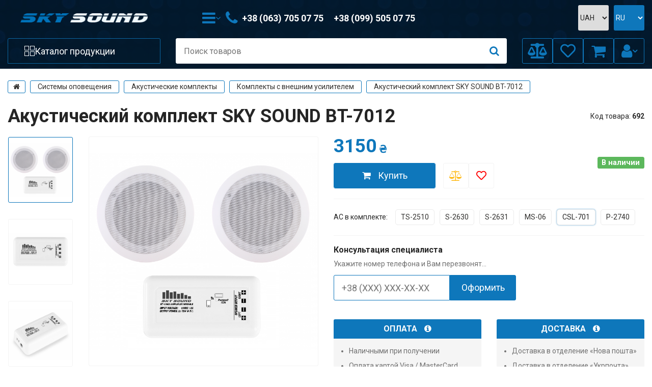

--- FILE ---
content_type: text/html; charset=UTF-8
request_url: https://sky-sound.com/offer/akusticheskiyi-komplekt-sky-sound-bt-7012-o692/
body_size: 16051
content:
<!DOCTYPE html>

<html>

<head>
<title>Акустический комплект SKY SOUND BT-7012 ▷ купить в интернет-магазине Sky Sound</title>
<meta name="keywords" content="Акустический комплект SKY SOUND BT-7012, купить, цена">
<meta name="description" content="Акустический комплект SKY SOUND BT-7012 в интернет-магазине ➦ Sky Sound. ▷Быстрая доставка, ▷70 $, ▷гарантия. ☎ +38 (063) 705 07 75. Заказывайте в интернет-магазине Sky Sound">

<meta property="og:title" content="Акустический комплект SKY SOUND BT-7012 ▷ купить в интернет-магазине Sky Sound">
<meta property="og:description" content="Акустический комплект SKY SOUND BT-7012 в интернет-магазине ➦ Sky Sound. ▷Быстрая доставка, ▷70 $, ▷гарантия. ☎ +38 (063) 705 07 75. Заказывайте в интернет-магазине Sky Sound">
<meta property="og:site_name" content="sky-sound.com">
<meta property="og:type" content="website">
<meta property="og:url" content="https://sky-sound.com/offer/akusticheskiyi-komplekt-sky-sound-bt-7012-o692/">
<meta property="og:image" content="https://cdn1.komiz.io/79756334/share/data/p/akusticheskiyi-komplekt-sky-sound-bt-7012-3571-2x600x600x0x0x0.png">
<meta property="og:image" content="https://cdn1.komiz.io/79756334/share/data/p/akusticheskiyi-komplekt-sky-sound-bt-206-copy77702-5063-2x600x600x0x0x0.png">
<meta property="og:image" content="https://cdn1.komiz.io/79756334/share/data/p/akusticheskiyi-komplekt-sky-sound-bt-206-copy77702-8145-2x600x600x0x0x0.png">
<meta property="og:image" content="https://cdn1.komiz.io/79756334/share/data/p/akusticheskiyi-komplekt-sky-sound-bt-206-copy77702-5844-2x600x600x0x0x0.png">
<meta property="og:image" content="https://cdn1.komiz.io/79756334/share/data/p/akusticheskiyi-komplekt-sky-sound-bt-206-copy77702-2170-2x600x600x0x0x0.png">
<meta property="og:image" content="https://cdn1.komiz.io/79756334/share/data/p/akusticheskiyi-komplekt-sky-sound-bt-206-copy77702-6240-2x600x600x0x0x0.png">
<meta property="og:image" content="https://cdn1.komiz.io/79756334/share/data/p/akusticheskiyi-komplekt-sky-sound-bt-206-copy77702-9982-2x600x600x0x0x0.png">
<meta property="og:image" content="https://cdn1.komiz.io/79756334/share/data/p/akusticheskiyi-komplekt-sky-sound-bt-206-copy77702-3980-2x600x600x0x0x0.png">
<meta property="og:image" content="https://cdn1.komiz.io/79756334/share/data/p/akusticheskiyi-komplekt-sky-sound-bt-7012-9336-2x600x600x0x0x0.png">
<meta property="og:image" content="https://cdn1.komiz.io/79756334/share/data/p/akusticheskiyi-komplekt-sky-sound-bt-7012-5459-2x600x600x0x0x0.png">
<meta property="og:image" content="https://cdn1.komiz.io/79756334/share/data/p/akusticheskiyi-komplekt-sky-sound-bt-7012-1890-2x600x600x0x0x0.png">
<meta property="og:image" content="https://cdn1.komiz.io/79756334/share/data/p/akusticheskiyi-komplekt-sky-sound-bt-7012-2451-2x600x600x0x0x0.png">

	<meta http-equiv="content-type" content="text/html; charset=UTF-8" />
	<meta name="viewport" content="width=device-width,initial-scale=1">

			
		
		
<link href="/share/css/desktop/wobbler/95e118d6438110ccc559bc4de6d551ea.css?1729242194" rel="stylesheet" type="text/css">

<link href="https://fonts.googleapis.com/css?family=Roboto:100,100i,300,300i,400,400i,500,500i,700,700i,900,900i&amp;subset=cyrillic-ext" rel="stylesheet">

				
<link href="https://cdn1.komiz.io/79756334/desktop/share/font-awesome/css/fontawesome-all.min.css?mt=1765536514" rel="stylesheet" type="text/css">
<link href="https://cdn1.komiz.io/79756334/desktop/share/font-awesome-4.7.0/css/font-awesome.min.css?mt=1765536514" rel="stylesheet" type="text/css">
<link href="https://cdn1.komiz.io/79756334/desktop/share/js/jquery/fancybox/jquery.fancybox.css?mt=1765536514" rel="stylesheet" type="text/css">
<link href="https://cdn1.komiz.io/79756334/desktop/share/assets/bingo-site.scss.css?mt=1765536514" rel="stylesheet" type="text/css">
<link href="https://cdn1.komiz.io/79756334/desktop/share/css/style.css?mt=1765536514" rel="stylesheet" type="text/css">

		<script type="text/javascript">
			var _cookieDomain = "sky-sound.com";
	
	var _domain = "sky-sound.com";
	var _template = "offer.html";

	var _numAfterPoint = 2;
	var _moneyNumAmountAfterPoint = 0;

	var _langIdentificationType = 1;

			var _langUrl = "";
	
	var _URL_TYPE_INDEX = "/";
	var _URL_TYPE_CART = "/cart/";
	var _URL_TYPE_CART_EMPTY = "/cart/empty/";
	var _URL_TYPE_CART_SUCCESS = "/cart/success/";
	var _URL_TYPE_PROFILE = "/profile/";
	var _URL_TYPE_SEARCH = "/search/";
	var _URL_REGISTRATION_SUCCESS = "/registration/success/";

	var TR =
	{
		"addRateComment_text": "Вы уже дали оценку этому отзыву.",
		"show": "Показать",
		"hide": "Скрыть",
		"more": "Еще",
		"readMore3": "Читать полностью",
		"hideText": "Скрыть текст",
		"previous": "Предыдущая",
		"next": "Следующая",
        "startTypingCity": "Начните вводить город",
        "startTypingCityName": "Начните вводить название города",
        "startTypingWarehouseName": "Начните вводить номер или адрес отделения",
        "selectCity": "Выберите город",
        "selectDeliveryServiceCity": "[Выберите город]",
        "selectDeliveryServiceCity2": "Пожалуйста, выберите город",
        "selectDeliveryServiceWarehouse": "[Выберите склад]",
		"quantityLessOne": "Количество товара не может быть меньше единицы."
	}
</script>

<script src="https://cdn1.komiz.io/79756334/desktop/share//assets/jquery.2.2.3.js" charset="UTF-8" type="text/javascript"></script>


			<!-- r js lib -->
			<script src="/share/js/desktop/pgb.js?t=1769080487"></script>
			<!-- pgb js lib //-->
		


			<link href="/share/css/desktop/cookies-policy.css?n01" rel="stylesheet" type="text/css">
			<script>_cookiesPolicyLangId = 1;</script>
			<script src="/share/js/desktop/cookies-policy.js?n01"></script>
		

<meta name="xft" content="v0W2pqm6gG">
<link rel="icon" type="image/png" href="/share/favicon/favicon.png?r=19296">

			<!-- platform js vars -->
			<script>
				_account_domain = 'sky-sound.com';
			</script>
			<!-- platform js vars //-->
		
<link href="/share/css/desktop/wobbler/d1ddfd4e398d46d3d9127e062a46a8a1.css?1723213465" rel="stylesheet" type="text/css">

<!-- Google Analytics -->
<!-- Global site tag (gtag.js) - Google Analytics -->
<script async src="https://www.googletagmanager.com/gtag/js?id=UA-17518333-30"></script>
<script>
  window.dataLayer = window.dataLayer || [];
  function gtag(){dataLayer.push(arguments);}
  gtag('js', new Date());

  gtag('config', 'G-58RT407S1Z');
</script>
<!-- Google Analytics //-->

</head>

	<body class="withoutMenu template-product">
	<div id="pageContainer" class="isMoved">
		<!-- Шапка -->
		

<header id="headerCD" class="headerCD ">
	<div class="topHeader">
		<div class="siteWidth container-fluid">
			<div class="row">
				<div class="col logoBlock">
					<a href="/" itemprop="url" class="logo">
						<img class="img-responsive" src="https://cdn1.komiz.io/79756334/share/front/logo.png" srcset="https://cdn1.komiz.io/79756334/share/front/logo.png" alt="Sky Sound" itemprop="logo">
					</a>
				</div>
				<div class="col clearCol сс1"></div>
				<div class="col navCol">
					<nav>
						<div class="infoBtn" onclick="Core.toggleClassBlock(event, this, '#headerCD #headerNavUL');">
							<i class="fa fa-bars" aria-hidden="true"></i>
						</div>
						<ul id="headerNavUL" class="">
							<li>
								<a href="#" onclick="Core.pdsp(event);">Компания <span class="arrow"></span></a>
								<ul>
																																																	<li><a class="" href="/page/o-nas-p2/">О нас</a></li>
									
																																																	<li><a class="" href="/novaya-stranica-58772/">Сфера деятельности</a></li>
									
																																																	<li class=""><a href="/stati-ac2/">Статьи</a></li>
																	</ul>
							</li>
							<li>
								<a href="#" onclick="Core.pdsp(event);">Как мы работаем <span class="arrow"></span></a>
								<ul>
																																																	<li class=""><a href="/page/oplata-p5/">Оплата</a></li>
									
																																																	<li class=""><a href="/page/dostavka-p6/">Доставка</a></li>
									
																																																	<li class=""><a href="/novaya-stranica-49556/">Гарантия и сервис</a></li>
																	</ul>
							</li>
							<li>
								<a href="#" onclick="Core.pdsp(event);">Решения <span class="arrow"></span></a>
								<ul>

																																																	<li class=""><a href="/novaya-stranica-44898/">Сценарии</a></li>
									
																																																	<li class=""><a href="/novaya-stranica-38985/">Инсталляции</a></li>
									
																																																	<li class=""><a href="/our-works-ac32/">Наши работы</a></li>
									
								</ul>
							</li>
							<li>
								<a href="#" onclick="Core.pdsp(event);">Партнерам <span class="arrow"></span></a>
								<ul>
																																																	<li class=""><a href="/novaya-stranica-77352/">Дилерская сеть</a></li>
									
																																																	<li class=""><a href="/page/sotrudnichestvo-p7/">Сотрудничество</a></li>
									
																																																	<li class=""><a href="/novaya-stranica-31553/">Гайдбук бренда</a></li>
																	</ul>
							</li>
							<li>
								<a href="#" onclick="Core.pdsp(event);">Контакты <span class="arrow"></span></a>
								<ul>
																																																	<li class=""><a href="/page/kontakty-p3/">Контакты</a></li>
									
																																																	<li class=""><a href="/novaya-stranica-46500/">Сервисный центр</a></li>
									
																																																	<li class=""><a href="/novaya-stranica-21618/">Мы в социальных сетях</a></li>
																	</ul>
							</li>
						</ul>
					</nav>
				</div>
													<div class="col phoneBlock">
						<span class="phoneBox"><i class="fa fa-phone" aria-hidden="true"></i></span>
						<ul id="phoneUL">
															<li><a class="phone" href="tel:+380637050775">+38 (063) 705 07 75</a></li>
															<li><a class="phone" href="tel:+380995050775">+38 (099) 505 07 75</a></li>
													</ul>
					</div>
				
				<div class="col clearCol сс2"></div>

				
													<div class="col currencyBlock">
																		
						<select name="currency" onchange="Core.changeCurrency(this);">																<option value="USD"  >USD</option>																																	<option value="UAH" selected='selected' >UAH</option></select>
					</div>
				
																		<div class="col languageBlock">
						<select name="langId" onchange="Core.changeLang(this);">
																							
								<option value="2"  >Ua</option>
																																								
								<option value="1" selected='selected' >Ru</option>
													</select>
					</div>
							</div>
		</div>
	</div>
	<div id="fixedHeader" class="bottomHeader">
		<div class="siteWidth container-fluid">
			<div class="row">
				<div class="col catalogBlock">
										<ul id="mainCatalogBlock" class="main">
						<li>
							<a id="catalogBlockTitle" class="catalogBlockTitle" href="#" onclick="Core.toggleClassBlock(event, this, '#mainCatalogBlock, #headerCatalogList, #headerCD #squareIco')">
								<span id="squareIco" class="squareIco">
									<span class="square s1"></span>
									<span class="square s2"></span>
									<span class="square s3"></span>
									<span class="square s4"></span>
								</span>
								<span class="text">Каталог продукции</span>
							</a>
							<ul id="headerCatalogList" class="firstBlock sub"></ul>
						</li>
						<div class="substrate"></div>
					</ul>
				</div>
				<div class="col searchBlock">
					<div id="searchWrapper" class="search">
						<form class="search-form" id="headerSearch_form" action="/search/" enctype="multipart/form-data" method="post" onsubmit="Header.search(this); return false;">
							<input type="text" name="searchString" value="" placeholder="Поиск товаров"/>
							<button><i class="fa fa-search" aria-hidden="true"></i></button>
							<div id="suggestSearchBlock" class="suggestSearchBlock"></div>
						</form>
						<div class="mobSearchCloseBtn">
							<a href="#" onclick="Core.toggleClassBlock(event, this, '#searchWrapper')"><i class="fa fa-times" aria-hidden="true"></i></a>
						</div>
						<div id="suggestSearchCloseBG" class="suggestSearchCloseBG" onclick="Header.suggestSearchClose();"></div>
					</div>
				</div>
				<div id="bottomListBlock" class="col bottomListBlock">
					<div class="mobSearchBtn">
						<a href="#" onclick="Core.toggleClassBlock(event, this, '#searchWrapper')"><i class="fa fa-search" aria-hidden="true"></i></a>
					</div>
					<div class="compareListBlock">
						
	<a class="" href="/compare/"><i class="fas fa-balance-scale" aria-hidden="true"></i><span id="compareListAmount"></span></a>
					</div>
					<div class="wishListBlock">
						
	<a class="" href="/wishlist/"><i class="far fa-heart" aria-hidden="true"></i><span id="wishListAmount"></span></a>
					</div>
					<div class="cartBlock">
							<a href="/cart/empty/" title="Оформить заказ"><i class="fa fa-shopping-cart" aria-hidden="true"></i><span></span></a>
					</div>
					<div id="authorizationBlock" class="authorizationBlock">
						<div class="userProfileContainer">
	<ul id="userProfileBlock" class="userProfileBlock">
		<li>
			<a class="userProfileTitle" href="#" onclick="Core.toggleClassBlock(event, this, '#userProfileUL');" title="Ваш кабинет"><i class="fa fa-user" aria-hidden="true"></i></a>
			<ul id="userProfileUL" class="collapseProfile">
							<li><a class="authorizationLink" href="javascript:void(0);"><i class="fa fa-sign-in" aria-hidden="true"></i> Вход</a></li>
				<li><a class="" href="/page/sotrudnichestvo-p7/"><i class="fa fa-hand-o-right" aria-hidden="true"></i> Сотрудничество</a></li>
										</ul>
		</li>
	</ul>
</div>
					</div>
				</div>
			</div>
		</div>
	</div>
</header>
		<!-- Шапка //-->

		<!-- Навигационная строка -->
			<section id="bingoBreadcrumbs" class="breadcrumbBgimage offer">
	<div class="breadcrumbWrapper siteWidth">
		<div class="container-fluid">
			<nav>
				<ol class="breadcrumb" itemscope itemtype="http://schema.org/BreadcrumbList">
					<li itemprop="itemListElement" itemscope itemtype="http://schema.org/ListItem">
						<a href="/" title="Перейти на главную страницу" itemprop="item"><i class="fa fa-home" aria-hidden="true"></i></a>
						<meta itemprop="position" content="1"/>
					</li>

																		<li itemscope itemtype="http://data-vocabulary.org/Breadcrumb">
								<a href="/sistemy-opovescheniya-c87/" itemprop="url"><span itemprop="title">Системы оповещения</span></a>
							</li>
													<li itemscope itemtype="http://data-vocabulary.org/Breadcrumb">
								<a href="/akusticheskie-komplekty-c102/" itemprop="url"><span itemprop="title">Акустические комплекты</span></a>
							</li>
						
						<li itemscope itemtype="http://data-vocabulary.org/Breadcrumb">
							<a href="/komplekty-s-vneshnim-usilitelem-c137/" itemprop="url"><span itemprop="title">Комплекты с внешним усилителем</span></a>
						</li>
						<li itemscope itemtype="http://data-vocabulary.org/Breadcrumb"><span itemprop="title">Акустический комплект SKY SOUND BT-7012</span></li>
									</ol>
			</nav>
		</div>
	</div>
</section>
		<!-- Навигационная строка //-->

		<main class="mainContent">
			<section id="pageContent" class="siteWidth">
				<div class="container-fluid">
					<!-- Заголовок страницы -->
										<!-- Заголовок страницы //-->

					
<div class="productBox" itemscope itemtype="http://schema.org/Product">
	<meta itemprop="url" content="https://sky-sound.com/offer/akusticheskiyi-komplekt-sky-sound-bt-7012-o692/">
	<meta itemprop="image" content="https://cdn1.komiz.io/79756334/share/data/p/akusticheskiyi-komplekt-sky-sound-bt-7012-3571-2x800x800x0x0x0.png">
	<div class="proBoxPrimary">
		<div class="pageTitle offer">
			<h1 itemprop="name">Акустический комплект SKY SOUND BT-7012</h1>
			<p class="proCode">Код товара: <span>692</span></p>

					</div>
		<div class="row">
			<div class="col proBoxImage">
				<div id="productImageBlock" class="Thumbnails row">
					<div id="productThumbs" class="proThumbnails col">
						<div class="proThumbnailsList slider-nav">
							
															<div class="thumbItem">
									<div class="image-box">
										<a class="el" href="javascript:void(0);">
											<img class="img-responsive" src="https://cdn1.komiz.io/79756334/share/data/p/akusticheskiyi-komplekt-sky-sound-bt-7012-3571-2x150x150x0x0x0.png" alt="Фото1 Акустический комплект SKY SOUND BT-7012 S" title="Фото1 Акустический комплект SKY SOUND BT-7012 S">
										</a>
									</div>
								</div>
															<div class="thumbItem">
									<div class="image-box">
										<a class="el" href="javascript:void(0);">
											<img class="img-responsive" src="https://cdn1.komiz.io/79756334/share/data/p/akusticheskiyi-komplekt-sky-sound-bt-206-copy77702-5063-2x150x150x0x0x0.png" alt="Фото2 Акустический комплект SKY SOUND BT-7012 S" title="Фото2 Акустический комплект SKY SOUND BT-7012 S">
										</a>
									</div>
								</div>
															<div class="thumbItem">
									<div class="image-box">
										<a class="el" href="javascript:void(0);">
											<img class="img-responsive" src="https://cdn1.komiz.io/79756334/share/data/p/akusticheskiyi-komplekt-sky-sound-bt-206-copy77702-8145-2x150x150x0x0x0.png" alt="Фото3 Акустический комплект SKY SOUND BT-7012 S" title="Фото3 Акустический комплект SKY SOUND BT-7012 S">
										</a>
									</div>
								</div>
															<div class="thumbItem">
									<div class="image-box">
										<a class="el" href="javascript:void(0);">
											<img class="img-responsive" src="https://cdn1.komiz.io/79756334/share/data/p/akusticheskiyi-komplekt-sky-sound-bt-206-copy77702-5844-2x150x150x0x0x0.png" alt="Фото4 Акустический комплект SKY SOUND BT-7012 S" title="Фото4 Акустический комплект SKY SOUND BT-7012 S">
										</a>
									</div>
								</div>
															<div class="thumbItem">
									<div class="image-box">
										<a class="el" href="javascript:void(0);">
											<img class="img-responsive" src="https://cdn1.komiz.io/79756334/share/data/p/akusticheskiyi-komplekt-sky-sound-bt-206-copy77702-2170-2x150x150x0x0x0.png" alt="Фото5 Акустический комплект SKY SOUND BT-7012 S" title="Фото5 Акустический комплект SKY SOUND BT-7012 S">
										</a>
									</div>
								</div>
															<div class="thumbItem">
									<div class="image-box">
										<a class="el" href="javascript:void(0);">
											<img class="img-responsive" src="https://cdn1.komiz.io/79756334/share/data/p/akusticheskiyi-komplekt-sky-sound-bt-206-copy77702-6240-2x150x150x0x0x0.png" alt="Фото6 Акустический комплект SKY SOUND BT-7012 S" title="Фото6 Акустический комплект SKY SOUND BT-7012 S">
										</a>
									</div>
								</div>
															<div class="thumbItem">
									<div class="image-box">
										<a class="el" href="javascript:void(0);">
											<img class="img-responsive" src="https://cdn1.komiz.io/79756334/share/data/p/akusticheskiyi-komplekt-sky-sound-bt-206-copy77702-9982-2x150x150x0x0x0.png" alt="Фото7 Акустический комплект SKY SOUND BT-7012 S" title="Фото7 Акустический комплект SKY SOUND BT-7012 S">
										</a>
									</div>
								</div>
															<div class="thumbItem">
									<div class="image-box">
										<a class="el" href="javascript:void(0);">
											<img class="img-responsive" src="https://cdn1.komiz.io/79756334/share/data/p/akusticheskiyi-komplekt-sky-sound-bt-206-copy77702-3980-2x150x150x0x0x0.png" alt="Фото8 Акустический комплект SKY SOUND BT-7012 S" title="Фото8 Акустический комплект SKY SOUND BT-7012 S">
										</a>
									</div>
								</div>
															<div class="thumbItem">
									<div class="image-box">
										<a class="el" href="javascript:void(0);">
											<img class="img-responsive" src="https://cdn1.komiz.io/79756334/share/data/p/akusticheskiyi-komplekt-sky-sound-bt-7012-9336-2x150x150x0x0x0.png" alt="Фото9 Акустический комплект SKY SOUND BT-7012 S" title="Фото9 Акустический комплект SKY SOUND BT-7012 S">
										</a>
									</div>
								</div>
															<div class="thumbItem">
									<div class="image-box">
										<a class="el" href="javascript:void(0);">
											<img class="img-responsive" src="https://cdn1.komiz.io/79756334/share/data/p/akusticheskiyi-komplekt-sky-sound-bt-7012-5459-2x150x150x0x0x0.png" alt="Фото10 Акустический комплект SKY SOUND BT-7012 S" title="Фото10 Акустический комплект SKY SOUND BT-7012 S">
										</a>
									</div>
								</div>
															<div class="thumbItem">
									<div class="image-box">
										<a class="el" href="javascript:void(0);">
											<img class="img-responsive" src="https://cdn1.komiz.io/79756334/share/data/p/akusticheskiyi-komplekt-sky-sound-bt-7012-1890-2x150x150x0x0x0.png" alt="Фото11 Акустический комплект SKY SOUND BT-7012 S" title="Фото11 Акустический комплект SKY SOUND BT-7012 S">
										</a>
									</div>
								</div>
															<div class="thumbItem">
									<div class="image-box">
										<a class="el" href="javascript:void(0);">
											<img class="img-responsive" src="https://cdn1.komiz.io/79756334/share/data/p/akusticheskiyi-komplekt-sky-sound-bt-7012-2451-2x150x150x0x0x0.png" alt="Фото12 Акустический комплект SKY SOUND BT-7012 S" title="Фото12 Акустический комплект SKY SOUND BT-7012 S">
										</a>
									</div>
								</div>
													</div>
					</div>
					<div class="proFeaturedImage col">
						<div class="wrapContent">
							<div class="slider-for">
																	<div class="item">
										<p class="image-box">
											<a class="el" href="https://cdn1.komiz.io/79756334/share/data/p/akusticheskiyi-komplekt-sky-sound-bt-7012-3571-2x1200x1200x0x0x0.png" data-fancybox="gallery" data-imageid="1" data-image="https://cdn1.komiz.io/79756334/share/data/p/akusticheskiyi-komplekt-sky-sound-bt-7012-3571-2x800x800x0x0x0.png" data-zoom-image="https://cdn1.komiz.io/79756334/share/data/p/akusticheskiyi-komplekt-sky-sound-bt-7012-3571-2x1200x1200x0x0x0.png">
												<img
													id="ProductPhotoImg"
													class="img-responsive"
													src="https://cdn1.komiz.io/79756334/share/data/p/akusticheskiyi-komplekt-sky-sound-bt-7012-3571-2x800x800x0x0x0.png"
													alt="Фото Акустический комплект SKY SOUND BT-7012 L"
													title="Фото Акустический комплект SKY SOUND BT-7012 L"
												/>
											</a>
										</p>
									</div>
																	<div class="item">
										<p class="image-box">
											<a class="el" href="https://cdn1.komiz.io/79756334/share/data/p/akusticheskiyi-komplekt-sky-sound-bt-206-copy77702-5063-2x1200x1200x0x0x0.png" data-fancybox="gallery" data-imageid="2" data-image="https://cdn1.komiz.io/79756334/share/data/p/akusticheskiyi-komplekt-sky-sound-bt-206-copy77702-5063-2x800x800x0x0x0.png" data-zoom-image="https://cdn1.komiz.io/79756334/share/data/p/akusticheskiyi-komplekt-sky-sound-bt-206-copy77702-5063-2x1200x1200x0x0x0.png">
												<img
													id="ProductPhotoImg"
													class="img-responsive"
													src="https://cdn1.komiz.io/79756334/share/data/p/akusticheskiyi-komplekt-sky-sound-bt-206-copy77702-5063-2x800x800x0x0x0.png"
													alt="Фото Акустический комплект SKY SOUND BT-7012 L"
													title="Фото Акустический комплект SKY SOUND BT-7012 L"
												/>
											</a>
										</p>
									</div>
																	<div class="item">
										<p class="image-box">
											<a class="el" href="https://cdn1.komiz.io/79756334/share/data/p/akusticheskiyi-komplekt-sky-sound-bt-206-copy77702-8145-2x1200x1200x0x0x0.png" data-fancybox="gallery" data-imageid="3" data-image="https://cdn1.komiz.io/79756334/share/data/p/akusticheskiyi-komplekt-sky-sound-bt-206-copy77702-8145-2x800x800x0x0x0.png" data-zoom-image="https://cdn1.komiz.io/79756334/share/data/p/akusticheskiyi-komplekt-sky-sound-bt-206-copy77702-8145-2x1200x1200x0x0x0.png">
												<img
													id="ProductPhotoImg"
													class="img-responsive"
													src="https://cdn1.komiz.io/79756334/share/data/p/akusticheskiyi-komplekt-sky-sound-bt-206-copy77702-8145-2x800x800x0x0x0.png"
													alt="Фото Акустический комплект SKY SOUND BT-7012 L"
													title="Фото Акустический комплект SKY SOUND BT-7012 L"
												/>
											</a>
										</p>
									</div>
																	<div class="item">
										<p class="image-box">
											<a class="el" href="https://cdn1.komiz.io/79756334/share/data/p/akusticheskiyi-komplekt-sky-sound-bt-206-copy77702-5844-2x1200x1200x0x0x0.png" data-fancybox="gallery" data-imageid="4" data-image="https://cdn1.komiz.io/79756334/share/data/p/akusticheskiyi-komplekt-sky-sound-bt-206-copy77702-5844-2x800x800x0x0x0.png" data-zoom-image="https://cdn1.komiz.io/79756334/share/data/p/akusticheskiyi-komplekt-sky-sound-bt-206-copy77702-5844-2x1200x1200x0x0x0.png">
												<img
													id="ProductPhotoImg"
													class="img-responsive"
													src="https://cdn1.komiz.io/79756334/share/data/p/akusticheskiyi-komplekt-sky-sound-bt-206-copy77702-5844-2x800x800x0x0x0.png"
													alt="Фото Акустический комплект SKY SOUND BT-7012 L"
													title="Фото Акустический комплект SKY SOUND BT-7012 L"
												/>
											</a>
										</p>
									</div>
																	<div class="item">
										<p class="image-box">
											<a class="el" href="https://cdn1.komiz.io/79756334/share/data/p/akusticheskiyi-komplekt-sky-sound-bt-206-copy77702-2170-2x1200x1200x0x0x0.png" data-fancybox="gallery" data-imageid="5" data-image="https://cdn1.komiz.io/79756334/share/data/p/akusticheskiyi-komplekt-sky-sound-bt-206-copy77702-2170-2x800x800x0x0x0.png" data-zoom-image="https://cdn1.komiz.io/79756334/share/data/p/akusticheskiyi-komplekt-sky-sound-bt-206-copy77702-2170-2x1200x1200x0x0x0.png">
												<img
													id="ProductPhotoImg"
													class="img-responsive"
													src="https://cdn1.komiz.io/79756334/share/data/p/akusticheskiyi-komplekt-sky-sound-bt-206-copy77702-2170-2x800x800x0x0x0.png"
													alt="Фото Акустический комплект SKY SOUND BT-7012 L"
													title="Фото Акустический комплект SKY SOUND BT-7012 L"
												/>
											</a>
										</p>
									</div>
																	<div class="item">
										<p class="image-box">
											<a class="el" href="https://cdn1.komiz.io/79756334/share/data/p/akusticheskiyi-komplekt-sky-sound-bt-206-copy77702-6240-2x1200x1200x0x0x0.png" data-fancybox="gallery" data-imageid="6" data-image="https://cdn1.komiz.io/79756334/share/data/p/akusticheskiyi-komplekt-sky-sound-bt-206-copy77702-6240-2x800x800x0x0x0.png" data-zoom-image="https://cdn1.komiz.io/79756334/share/data/p/akusticheskiyi-komplekt-sky-sound-bt-206-copy77702-6240-2x1200x1200x0x0x0.png">
												<img
													id="ProductPhotoImg"
													class="img-responsive"
													src="https://cdn1.komiz.io/79756334/share/data/p/akusticheskiyi-komplekt-sky-sound-bt-206-copy77702-6240-2x800x800x0x0x0.png"
													alt="Фото Акустический комплект SKY SOUND BT-7012 L"
													title="Фото Акустический комплект SKY SOUND BT-7012 L"
												/>
											</a>
										</p>
									</div>
																	<div class="item">
										<p class="image-box">
											<a class="el" href="https://cdn1.komiz.io/79756334/share/data/p/akusticheskiyi-komplekt-sky-sound-bt-206-copy77702-9982-2x1200x1200x0x0x0.png" data-fancybox="gallery" data-imageid="7" data-image="https://cdn1.komiz.io/79756334/share/data/p/akusticheskiyi-komplekt-sky-sound-bt-206-copy77702-9982-2x800x800x0x0x0.png" data-zoom-image="https://cdn1.komiz.io/79756334/share/data/p/akusticheskiyi-komplekt-sky-sound-bt-206-copy77702-9982-2x1200x1200x0x0x0.png">
												<img
													id="ProductPhotoImg"
													class="img-responsive"
													src="https://cdn1.komiz.io/79756334/share/data/p/akusticheskiyi-komplekt-sky-sound-bt-206-copy77702-9982-2x800x800x0x0x0.png"
													alt="Фото Акустический комплект SKY SOUND BT-7012 L"
													title="Фото Акустический комплект SKY SOUND BT-7012 L"
												/>
											</a>
										</p>
									</div>
																	<div class="item">
										<p class="image-box">
											<a class="el" href="https://cdn1.komiz.io/79756334/share/data/p/akusticheskiyi-komplekt-sky-sound-bt-206-copy77702-3980-2x1200x1200x0x0x0.png" data-fancybox="gallery" data-imageid="8" data-image="https://cdn1.komiz.io/79756334/share/data/p/akusticheskiyi-komplekt-sky-sound-bt-206-copy77702-3980-2x800x800x0x0x0.png" data-zoom-image="https://cdn1.komiz.io/79756334/share/data/p/akusticheskiyi-komplekt-sky-sound-bt-206-copy77702-3980-2x1200x1200x0x0x0.png">
												<img
													id="ProductPhotoImg"
													class="img-responsive"
													src="https://cdn1.komiz.io/79756334/share/data/p/akusticheskiyi-komplekt-sky-sound-bt-206-copy77702-3980-2x800x800x0x0x0.png"
													alt="Фото Акустический комплект SKY SOUND BT-7012 L"
													title="Фото Акустический комплект SKY SOUND BT-7012 L"
												/>
											</a>
										</p>
									</div>
																	<div class="item">
										<p class="image-box">
											<a class="el" href="https://cdn1.komiz.io/79756334/share/data/p/akusticheskiyi-komplekt-sky-sound-bt-7012-9336-2x1200x1200x0x0x0.png" data-fancybox="gallery" data-imageid="9" data-image="https://cdn1.komiz.io/79756334/share/data/p/akusticheskiyi-komplekt-sky-sound-bt-7012-9336-2x800x800x0x0x0.png" data-zoom-image="https://cdn1.komiz.io/79756334/share/data/p/akusticheskiyi-komplekt-sky-sound-bt-7012-9336-2x1200x1200x0x0x0.png">
												<img
													id="ProductPhotoImg"
													class="img-responsive"
													src="https://cdn1.komiz.io/79756334/share/data/p/akusticheskiyi-komplekt-sky-sound-bt-7012-9336-2x800x800x0x0x0.png"
													alt="Фото Акустический комплект SKY SOUND BT-7012 L"
													title="Фото Акустический комплект SKY SOUND BT-7012 L"
												/>
											</a>
										</p>
									</div>
																	<div class="item">
										<p class="image-box">
											<a class="el" href="https://cdn1.komiz.io/79756334/share/data/p/akusticheskiyi-komplekt-sky-sound-bt-7012-5459-2x1200x1200x0x0x0.png" data-fancybox="gallery" data-imageid="10" data-image="https://cdn1.komiz.io/79756334/share/data/p/akusticheskiyi-komplekt-sky-sound-bt-7012-5459-2x800x800x0x0x0.png" data-zoom-image="https://cdn1.komiz.io/79756334/share/data/p/akusticheskiyi-komplekt-sky-sound-bt-7012-5459-2x1200x1200x0x0x0.png">
												<img
													id="ProductPhotoImg"
													class="img-responsive"
													src="https://cdn1.komiz.io/79756334/share/data/p/akusticheskiyi-komplekt-sky-sound-bt-7012-5459-2x800x800x0x0x0.png"
													alt="Фото Акустический комплект SKY SOUND BT-7012 L"
													title="Фото Акустический комплект SKY SOUND BT-7012 L"
												/>
											</a>
										</p>
									</div>
																	<div class="item">
										<p class="image-box">
											<a class="el" href="https://cdn1.komiz.io/79756334/share/data/p/akusticheskiyi-komplekt-sky-sound-bt-7012-1890-2x1200x1200x0x0x0.png" data-fancybox="gallery" data-imageid="11" data-image="https://cdn1.komiz.io/79756334/share/data/p/akusticheskiyi-komplekt-sky-sound-bt-7012-1890-2x800x800x0x0x0.png" data-zoom-image="https://cdn1.komiz.io/79756334/share/data/p/akusticheskiyi-komplekt-sky-sound-bt-7012-1890-2x1200x1200x0x0x0.png">
												<img
													id="ProductPhotoImg"
													class="img-responsive"
													src="https://cdn1.komiz.io/79756334/share/data/p/akusticheskiyi-komplekt-sky-sound-bt-7012-1890-2x800x800x0x0x0.png"
													alt="Фото Акустический комплект SKY SOUND BT-7012 L"
													title="Фото Акустический комплект SKY SOUND BT-7012 L"
												/>
											</a>
										</p>
									</div>
																	<div class="item">
										<p class="image-box">
											<a class="el" href="https://cdn1.komiz.io/79756334/share/data/p/akusticheskiyi-komplekt-sky-sound-bt-7012-2451-2x1200x1200x0x0x0.png" data-fancybox="gallery" data-imageid="12" data-image="https://cdn1.komiz.io/79756334/share/data/p/akusticheskiyi-komplekt-sky-sound-bt-7012-2451-2x800x800x0x0x0.png" data-zoom-image="https://cdn1.komiz.io/79756334/share/data/p/akusticheskiyi-komplekt-sky-sound-bt-7012-2451-2x1200x1200x0x0x0.png">
												<img
													id="ProductPhotoImg"
													class="img-responsive"
													src="https://cdn1.komiz.io/79756334/share/data/p/akusticheskiyi-komplekt-sky-sound-bt-7012-2451-2x800x800x0x0x0.png"
													alt="Фото Акустический комплект SKY SOUND BT-7012 L"
													title="Фото Акустический комплект SKY SOUND BT-7012 L"
												/>
											</a>
										</p>
									</div>
															</div>

																														
																													

																																																																																																																																																																																																																																																																																																																																																																																																																																																																																																																														
															<ul class="imageWobbler"><li><span><img class="" src="https://cdn1.komiz.io/79756334/share/default-image/param-value.jpg" /></span></li><li><span><img class="" src="https://cdn1.komiz.io/79756334/share/default-image/param-value.jpg" /></span></li><li><span><img class="" src="https://cdn1.komiz.io/79756334/share/default-image/param-value.jpg" /></span></li><li><span><img class="" src="https://cdn1.komiz.io/79756334/share/param-value/ksvqgki511.png" /></span></li><li><span><img class="" src="https://cdn1.komiz.io/79756334/share/param-value/l2h52sc9x9.png" /></span></li><li><span><img class="" src="https://cdn1.komiz.io/79756334/share/param-value/97t6ezg4u7.png" /></span></li></ul>
													</div>
					</div>
				</div>
			</div>
			<div class="col proBoxInfo">
				<div itemprop="offers" itemscope itemtype="http://schema.org/Offer" class="offerspro ">
					<div class="pacBlock">
						<div class="pfp">
							<div class="priceBlock">
								<meta itemprop="priceCurrency" content="UAH">
								<link itemprop="availability" href="http://schema.org/InStock">
								<p class="priceTitle">Прайс:</p>

																																			
									<div class="proPrice clearfix">
										<span id="ProductPrice" class="priceProduct" itemprop="price">3150 <span class="currency">₴</span></span>
																			</div>
															</div>

							<div class="formAddToCartBlock">
								<form class="formAddToCart" method="POST" enctype="multipart/form-data" onsubmit="CartOfferAction.add(this); return false;">
									<input type="hidden" name="offerModId" value="687" />
									<div class="proQuantity">
										<label for="Quantity" class="qtySelector">Количество</label>
										<input type="number" id="Quantity" name="offerModAmount" value="1" min="1" class="qtySelector">
									</div>
									<div class="proButton">
										<button type="submit" name="add" id="AddToCart" class="btn btnAddToCart" title="Купить - Акустический комплект SKY SOUND BT-7012">
											<i class="fa fa-shopping-cart" aria-hidden="true"></i>
											<span>Купить</span>
										</button>
									</div>
								</form>
							</div>

							<div class="productBtnList">

								
																	<a class="btn btnWishlistNoLog btnProduct link-comparelist" href="javascript:void(0);" onclick="CompareList.add(this, 692);" title="Добавить в сравнение"><i class="fa fa-balance-scale" aria-hidden="true"></i> <span>Добавить в сравнение</span></a>
								
																	<a class="btn btnProduct link-wishlist" href="javascript:void(0);" onclick="WishList.add(this, 692);" title="Добавить в список желаний"><i class="far fa-heart" aria-hidden="true"></i> <span>Добавить в список желаний</span></a>
															</div>
						</div>

													<div class="productAvailability"><span class=" label label-success">В наличии</span></div>
											</div>

					
					<div class="solidLine"></div>

																													
																																														<div class="combinedGoodsBlock cg2">
										<p class="combinedGoodsTitle">АС в комплекте:</p>
										<ul>
																						
																																				<li class="textItem"><a href="/offer/akusticheskiyi-komplekt-sky-sound-bt-2504-o686/">TS-2510</a></li>
																																																<li class="textItem"><a href="/offer/akusticheskiyi-komplekt-sky-sound-bt-3004-o687/">S-2630</a></li>
																																																<li class="textItem"><a href="/offer/akusticheskiyi-komplekt-sky-sound-bt-3102-o688/">S-2631</a></li>
																																																<li class="textItem"><a href="/offer/akusticheskiyi-komplekt-sky-sound-bt-206-o691/">MS-06</a></li>
																																																<li class="textItem"><span>CSL-701</span></li>
																																																<li class="textItem"><a href="/offer/akusticheskiyi-komplekt-sky-sound-bt-2702-o693/">P-2740</a></li>
																																	</ul>
									</div>
																					
						<div class="solidLine"></div>
					
					<div class="orderInOneClickBlock">
						<p class="title">Консультация специалиста</p>
						<p class="note">Укажите номер телефона и Вам перезвонят...</p>
						<form class="fastOrderForm clearfix" method="POST" enctype="multipart/form-data" onsubmit="CartOfferAction.addOrderInOneClick(this); return false;">
							<input type="hidden" name="offerModId" value="687" />
							<p id="form_message" class="alert"></p>

							<div class="bib">
								<div class="blockInput form-group">
									<input class="form-control" type="text" name="phone" placeholder="+38 (ХХХ) ХХХ-ХХ-ХХ" />
									<p id="form_message-phone" class="alert"></p>
								</div>
								<div class="blockButton">
									<button class="btn oneClickBtn btn-5 btn-5b"><span>Оформить</span></button>
								</div>
							</div>
						</form>
					</div>

					<div class="row informationForUserBlock">
																			<div class="col">
								<div class="item">
									<p class="title">Оплата <i class="fa fa-info-circle" aria-hidden="true"></i></p>
									<ul>
																					<li>Наличными при получении</li>
																					<li>Оплата картой Visa / MasterCard</li>
																					<li>Безналичными для юр. лиц (без НДС)</li>
																					<li>Безналичными для физ. лиц</li>
																					<li>Отсрочка платежа</li>
																			</ul>
								</div>
							</div>
																									<div class="col">
								<div class="item">
									<p class="title">Доставка <i class="fa fa-info-circle" aria-hidden="true"></i></p>
									<ul>
																					<li>Доставка в отделение «Нова пошта»</li>
																					<li>Доставка в отделение «Укрпочта»</li>
																					<li>Доставка курьером «Нова пошта»</li>
																					<li>Самовывоз со склада</li>
																					<li>Курьер по адресу</li>
																			</ul>
								</div>
							</div>
											</div>

					<div class="bingoProductSharing socBlock clearfix">
						<div class="productSharingTitle">Поделиться:</div>
						<ul class="socialSharing list-unstyled">
							<li><a class="btnSharing btnTwitter" href="javascript:void(0);" data-social="twitter"><i class="fa fa-twitter"></i> <span>Tweet</span></a></li>
							<li><a class="btnSharing btnFacebook" href="javascript:void(0);" data-social="facebook"><i class="fa fa-facebook"></i> <span>Facebook</span></a></li>
							<li><a class="btnSharing btnLinkedin" href="javascript:void(0);" data-social="linkedin"><i class="fa fa-linkedin"></i> <span>Linkedin</span></a></li>
							<li><a class="btnSharing btnPinterest" href="javascript:void(0);" data-social="pinterest"><i class="fa fa-pinterest-p"></i> <span>Pinterest</span></a></li>
						</ul>
					</div>
					<script type="text/javascript">
						$(document)
						.ready(function(){
							$('.btnSharing')
							.on('click', function(){
								type = $(this)
								.attr('data-social');
								if (type.length)
								{
									switch(type)
									{
										case 'twitter':
											window.open('https://twitter.com/intent/tweet?text=%D0%90%D0%BA%D1%83%D1%81%D1%82%D0%B8%D1%87%D0%B5%D1%81%D0%BA%D0%B8%D0%B9%20%D0%BA%D0%BE%D0%BC%D0%BF%D0%BB%D0%B5%D0%BA%D1%82%20SKY%20SOUND%20BT-7012 https://sky-sound.com/offer/akusticheskiyi-komplekt-sky-sound-bt-7012-o692/', 'sharertwt', 'toolbar=0,status=0,width=640,height=445');
											break;
										case 'facebook':
											window.open('https://www.facebook.com/sharer/sharer.php?u=https://sky-sound.com/offer/akusticheskiyi-komplekt-sky-sound-bt-7012-o692/&p[images][0]=https://cdn1.komiz.io/79756334/share/data/p/akusticheskiyi-komplekt-sky-sound-bt-7012-3571-2x1200x1200x0x0x0.png', 'sharer', 'toolbar=0,status=0,width=660,height=445');
											break;
										case 'linkedin':
											window.open('http://www.linkedin.com/shareArticle?mini=true&amp;url=https://sky-sound.com/offer/akusticheskiyi-komplekt-sky-sound-bt-7012-o692/&amp;title=%D0%90%D0%BA%D1%83%D1%81%D1%82%D0%B8%D1%87%D0%B5%D1%81%D0%BA%D0%B8%D0%B9%20%D0%BA%D0%BE%D0%BC%D0%BF%D0%BB%D0%B5%D0%BA%D1%82%20SKY%20SOUND%20BT-7012&amp;source=https://sky-sound.com/offer/akusticheskiyi-komplekt-sky-sound-bt-7012-o692/', 'sharerpinterest', 'toolbar=0,status=0,width=660,height=445');
											break;
										case 'pinterest':
											window.open('http://pinterest.com/pin/create/button/?url=https://sky-sound.com/offer/akusticheskiyi-komplekt-sky-sound-bt-7012-o692/;media=https://cdn1.komiz.io/79756334/share/data/p/akusticheskiyi-komplekt-sky-sound-bt-7012-3571-2x1200x1200x0x0x0.png', 'sharerpinterest', 'toolbar=0,status=0,width=660,height=445');
											break;
									}
								}
							});
						});
					</script>
				</div>
			</div>
		</div>

		<section id="proDetailInfo" class="proDetailInfo">
			<ul class="nav nav-tabs">
				<li><a href="#proTabs1" data-toggle="tab">Описание</a></li>
				<li><a href="#proTabs2" data-toggle="tab">Характеристики</a></li>
																<li><a href="#proTabs6" data-toggle="tab">Задать вопрос</a></li>
							</ul>
			<div class="tab-content">
				<div id="proTabs1" class="tab-pane">
					<div class="rte"><p>Акустический комплект <strong>SKY SOUND BT-7012</strong>&nbsp;состоит из 2-х потолочных динамиков&nbsp;<strong>SKY SOUND CSL-701W/TW</strong>&nbsp;и одного усилителя мощности&nbsp;<strong>SKY SOUND BT-1502</strong>.<strong>&nbsp;</strong>Комплект системы озвучивания&nbsp;предназначен&nbsp;для небольших помещений, кафе,&nbsp;салонов красоты или офисов и т.д. (до 50 кв.м.).&nbsp;</p>
<p><strong>SKY SOUND BT-1502</strong> - блютуз проигрыватель со встроенным усилителем мощности, который предназначен для беспроводной трансляции аудио контента с помощью bluetooth подключения. Рабочая дистанция&nbsp;соединения от источника сигнала составляет&nbsp;15 метров.</p>
<p><strong>Технические характеристики:</strong></p>
<ul>
	<li><strong>Встроенный усилитель мощности: </strong>2*15 Вт</li>
	<li><strong>Тип соединения: </strong>Bluetooth 5.0</li>
	<li><strong>Сопротивление: </strong>8 Ом</li>
	<li><strong>Частотный диапазон:&nbsp;</strong>20Гц-20кГц</li>
	<li><strong>Питание: </strong>адаптер 15V-2A</li>
	<li><strong>Размеры:</strong> 85*45*23 мм</li>
	<li><strong>Вес: </strong>250 г</li>
</ul>

<p><strong>SKY SOUND CSL-701W/TW -&nbsp;</strong>двухполосный потолочный динамик, предназначенный для использования в системах музыкальной трансляции и голосового оповещения.&nbsp;Потолочный динамик выполнен из ABS пластика и защитной металлической решетки.&nbsp;</p>

<p><strong>Технические характеристики:</strong></p>

<ul>
	<li><strong>Мощность:&nbsp;</strong>5-10-20 Вт&nbsp;</li>
	<li><span style="font-weight:bold;">Woofer: </span>5&quot;</li>
	<li><span style="font-weight:bold;">ВЧ-динамик: </span>0,5&quot;</li>
	<li><strong>Диапазон воспроизводимых частот:</strong>&nbsp;70-20000 Гц</li>
	<li><strong>Чувствительность:</strong>&nbsp;88 дБ</li>
	<li><strong>Селектор режимов:&nbsp;</strong>100В/8Ом</li>
	<li><strong>Тансформатор:</strong>&nbsp;есть</li>
	<li><strong>Материал:</strong>&nbsp;Полимер, металлическая решетка</li>
	<li><strong>Цвет:&nbsp;</strong>Белый</li>
	<li><strong>Исполнение:&nbsp;</strong>Для установки в помещениях</li>
	<li><strong>Габариты:</strong>&nbsp;D202*70 мм</li>
	<li><strong>Установочные размеры:</strong>&nbsp;D166*70 мм</li>
	<li><strong>Вес:</strong>&nbsp;1,5 кг.</li>
</ul>

<p><em>Стоимость комплекта на 5% дешевле стоимости&nbsp;включенных в него товаров по отдельности.</em></p></div>
				</div>
				<div id="proTabs2" class="tab-pane">
					<div class="rte">
																			<div class="parameterList">
								<table>
																			<tr>
											<td class="title"><p><strong>Тип акустики:</strong></p></td>
											<td class="value">
												<p>
																											
																																												<a href="#" data-hash="L2tvbXBsZWt0eS1zLXZuZXNobmltLXVzaWxpdGVsZW0tYzEzNy8jcGFnZU51bWJlcj0xJm9yZGVyVHlwZT0xJmI9JmJzPSZwPTI0NiZvYz0=">Потолочные динамики</a>																																							</p>
											</td>
										</tr>
																			<tr>
											<td class="title"><p><strong>Подключение:</strong></p></td>
											<td class="value">
												<p>
																											
																																												<a href="#" data-hash="L2tvbXBsZWt0eS1zLXZuZXNobmltLXVzaWxpdGVsZW0tYzEzNy8jcGFnZU51bWJlcj0xJm9yZGVyVHlwZT0xJmI9JmJzPSZwPTc5Jm9jPQ==">4-8 Ohm</a>																																							</p>
											</td>
										</tr>
																			<tr>
											<td class="title"><p><strong>Мощность, Вт.:</strong></p></td>
											<td class="value">
												<p>
																											
																																												<a href="#" data-hash="L2tvbXBsZWt0eS1zLXZuZXNobmltLXVzaWxpdGVsZW0tYzEzNy8jcGFnZU51bWJlcj0xJm9yZGVyVHlwZT0xJmI9JmJzPSZwPTIxMiZvYz0=">2*15 Вт.</a>																																							</p>
											</td>
										</tr>
																			<tr>
											<td class="title"><p><strong>Источники звука:</strong></p></td>
											<td class="value">
												<p>
																											
																																												<a href="#" data-hash="L2tvbXBsZWt0eS1zLXZuZXNobmltLXVzaWxpdGVsZW0tYzEzNy8jcGFnZU51bWJlcj0xJm9yZGVyVHlwZT0xJmI9JmJzPSZwPTMzJm9jPQ==">Bluetooth</a>																																							</p>
											</td>
										</tr>
																			<tr>
											<td class="title"><p><strong>Источник питания:</strong></p></td>
											<td class="value">
												<p>
																											
																																												<a href="#" data-hash="L2tvbXBsZWt0eS1zLXZuZXNobmltLXVzaWxpdGVsZW0tYzEzNy8jcGFnZU51bWJlcj0xJm9yZGVyVHlwZT0xJmI9JmJzPSZwPTUwJm9jPQ==">220V</a>																																							</p>
											</td>
										</tr>
																			<tr>
											<td class="title"><p><strong>Размер динамика:</strong></p></td>
											<td class="value">
												<p>
																											
																																												<a href="#" data-hash="L2tvbXBsZWt0eS1zLXZuZXNobmltLXVzaWxpdGVsZW0tYzEzNy8jcGFnZU51bWJlcj0xJm9yZGVyVHlwZT0xJmI9JmJzPSZwPTU4Jm9jPQ==">5"</a>																																							</p>
											</td>
										</tr>
																			<tr>
											<td class="title"><p><strong>Монтажный диаметр:</strong></p></td>
											<td class="value">
												<p>
																											
																																												<a href="#" data-hash="L2tvbXBsZWt0eS1zLXZuZXNobmltLXVzaWxpdGVsZW0tYzEzNy8jcGFnZU51bWJlcj0xJm9yZGVyVHlwZT0xJmI9JmJzPSZwPTkyJm9jPQ==">165 мм.</a>																																							</p>
											</td>
										</tr>
																			<tr>
											<td class="title"><p><strong>Монтажная глубина:</strong></p></td>
											<td class="value">
												<p>
																											
																																												<a href="#" data-hash="L2tvbXBsZWt0eS1zLXZuZXNobmltLXVzaWxpdGVsZW0tYzEzNy8jcGFnZU51bWJlcj0xJm9yZGVyVHlwZT0xJmI9JmJzPSZwPTEwNiZvYz0=">80 мм.</a>																																							</p>
											</td>
										</tr>
																			<tr>
											<td class="title"><p><strong>Беспроводное подключение:</strong></p></td>
											<td class="value">
												<p>
																											
																																												<a href="#" data-hash="L2tvbXBsZWt0eS1zLXZuZXNobmltLXVzaWxpdGVsZW0tYzEzNy8jcGFnZU51bWJlcj0xJm9yZGVyVHlwZT0xJmI9JmJzPSZwPTE5OCZvYz0=">Bluetooth</a>																																							</p>
											</td>
										</tr>
																	</table>
							</div>
											</div>
				</div>
												
																											
					
									
				<div id="proTabs6" class="tab-pane">
					<div class="rte skQuestionFormBlock">

													<div><p>Якщо у Вас виникли питання щодо товару Акустический комплект SKY SOUND BT-7012, залиште свої контактні дані та Ваше питанння і ми зв&#39;яжемося з вами для уточнення інформації, що вас цікавить.</p></div>
						
						<form id="askQuestionForm" method="POST" enctype="multipart/form-data" onsubmit="Form.askQuestionFormSend(this); return false;">
							<input type="hidden" name="offerId" value="692">

							<div id="form_message" class="alert" role="alert"></div>

							<div class="form-group">
								<label for="phone" class="">Телефон: <span class="required">*</span></label>
								<input id="phone" class="form-control" type="text" name="phone" placeholder="+XX XXX XXX XX XX" autofocus="">
								<div id="form_message-phone" class="alert" role="alert"></div>
							</div>

							<div class="form-group">
								<label for="email" class="">E-mail: <span class="required">*</span></label>
								<input id="email" class="form-control" type="email" name="email" placeholder="E-mail *">
								<p id="form_message-email" class="alert"></p>
							</div>

							<div class="form-group">
								<label for="name" class="">Имя:</label>
								<input id="name" class="form-control" type="text" name="name" placeholder="Ваше имя">
								<div id="form_message-name" class="alert" role="alert"></div>
							</div>

							<div class="form-group">
								<label for="text">Ваш вопрос:</label>
								<textarea id="text" class="form-control" name="text" placeholder="Ваш вопрос"></textarea>
								<div id="form_message-text" class="alert" role="alert"></div>
							</div>

							<div class="btnBlock">
								<button type="submit" class="btn btn-primary">Задать вопрос</button>
							</div>
						</form>
					</div>
				</div>

							</div>
		</section>

		
						
<!-- Рекомендуемые товары -->

	
	<section class="proRelated">
		<div id="relatedProducts" class="bingoProducts">
			<h3 class="bingoHomeTitle">Похожие товары</h3>
			<div class="bingoContent">
				<div class="proOwlCarousel owlCarouselPlay list_item">
					<div class="owl-carousel"
						 data-nav="true"
						 data-autoplay="true"
						 data-autospeed="1200"
						 data-speed="300"
						 data-columnone="4"
						 data-columntwo="3"
						 data-columnthree="2"
						 data-columnfour="2"
						 data-columnfive="1">

																			<div class="item">
								

<div id="688" class="bingoProBlock col">
	<div class="wr">
		<div class="proHImage">
			<div class="img_wrap">
				<a class="proFeaturedImage el" href="/offer/akusticheskiyi-komplekt-sky-sound-bt-3102-o688/">
					<img class="img-responsive lazyload" src="https://cdn1.komiz.io/79756334/desktop/share/img/lazyload.png" data-src="https://cdn1.komiz.io/79756334/share/data/p/akusticheskiyi-komplekt-sky-sound-bt-3102-4252-2x350x350x0x0x0.png" alt="Акустический комплект SKY SOUND BT-3102" />

					<span class="">
													<img class="img-responsive lazyload" src="https://cdn1.komiz.io/79756334/desktop/share/img/lazyload.png" data-src="https://cdn1.komiz.io/79756334/share/data/p/akusticheskiyi-komplekt-sky-sound-bt-2604-copy10226-7748-2x350x350x0x0x0.png" alt="Акустический комплект SKY SOUND BT-3102" />
											</span>
				</a>
			</div>

														
																

																																																																																																																																																																																																																																																																																																
							<ul class="imageWobbler"><li><span><img class="" src="https://cdn1.komiz.io/79756334/share/param-value/ksvqgki511.png" /></span></li><li><span><img class="" src="https://cdn1.komiz.io/79756334/share/param-value/l2h52sc9x9.png" /></span></li><li><span><img class="" src="https://cdn1.komiz.io/79756334/share/param-value/7l1i397134.png" /></span></li><li><span><img class="" src="https://cdn1.komiz.io/79756334/share/param-value/797u39o857.png" /></span></li></ul>
					</div>
		<div class="proReviews clearfix">
			<div class="offerCode">Код товара: 688</div>
			
					</div>
		<div class="proContent">
			<h5 class="proName"><a href="/offer/akusticheskiyi-komplekt-sky-sound-bt-3102-o688/" title="Акустический комплект SKY SOUND BT-3102">Акустический комплект SKY SOUND BT-3102</a></h5>
			<div class="proPrice">
																			
					<div class="priceProduct priceSale">2385 <span class="currency">₴</span></div>
					
											<div class="productAvailability label label-success">В наличии</div>
												</div>

			<div class="proButton clearfix">
									<form class="formAddToCart" method="POST" enctype="multipart/form-data" onsubmit="CartOfferAction.add(this); return false;">
						<input type="hidden" name="offerModAmount" value="1" />
						<input type="hidden" name="offerModId" value="683" />

						<button class="btn btnAddToCart" type="submit" value="Submit" title="Купить - Акустический комплект SKY SOUND BT-3102">
							<i class="fa fa-shopping-cart" aria-hidden="true"></i>
							<span>Купить</span>
						</button>
					</form>
				
				<div class="productBtnList">
																<a class="btn btnWishlistNoLog btnProduct link-comparelist" href="javascript:void(0);" onclick="CompareList.add(this, 688);" title="Добавить в сравнение"><i class="fa fa-balance-scale" aria-hidden="true"></i> <span>Добавить в сравнение</span></a>
					
											<a class="btn btnWishlistNoLog btnProduct link-wishlist" href="javascript:void(0);" onclick="WishList.add(this, 688);" title="Добавить в список желаний"><i class="far fa-heart" aria-hidden="true"></i> <span>Добавить в список желаний</span></a>
									</div>
			</div>
		</div>
	</div>
</div>
							</div>
													<div class="item">
								

<div id="597" class="bingoProBlock col">
	<div class="wr">
		<div class="proHImage">
			<div class="img_wrap">
				<a class="proFeaturedImage el" href="/offer/akusticheskiyi-komplekt-sky-sound-ws-2010-o597/">
					<img class="img-responsive lazyload" src="https://cdn1.komiz.io/79756334/desktop/share/img/lazyload.png" data-src="https://cdn1.komiz.io/79756334/share/data/p/akusticheskiyi-komplekt-sky-sound-ws-2010-9797-2x350x350x0x0x0.jpg" alt="Акустический комплект SKY SOUND WS-2010" />

					<span class="">
													<img class="img-responsive lazyload" src="https://cdn1.komiz.io/79756334/desktop/share/img/lazyload.png" data-src="https://cdn1.komiz.io/79756334/share/data/p/akusticheskiyi-komplekt-sky-sound-ws-2010-1181-2x350x350x0x0x0.jpg" alt="Акустический комплект SKY SOUND WS-2010" />
											</span>
				</a>
			</div>

														
																

																																																																																																																																																																																																																																																																																																																																																																																
							<ul class="imageWobbler"><li><span><img class="" src="https://cdn1.komiz.io/79756334/share/param-value/69a1864p0e.png" /></span></li><li><span><img class="" src="https://cdn1.komiz.io/79756334/share/param-value/v9hgwx1uo8.png" /></span></li><li><span><img class="" src="https://cdn1.komiz.io/79756334/share/param-value/52s5kz14zz.png" /></span></li><li><span><img class="" src="https://cdn1.komiz.io/79756334/share/param-value/i269625f3e.png" /></span></li><li><span><img class="" src="https://cdn1.komiz.io/79756334/share/param-value/ksvqgki511.png" /></span></li><li><span><img class="" src="https://cdn1.komiz.io/79756334/share/param-value/7l1i397134.png" /></span></li></ul>
					</div>
		<div class="proReviews clearfix">
			<div class="offerCode">Код товара: 597</div>
			
					</div>
		<div class="proContent">
			<h5 class="proName"><a href="/offer/akusticheskiyi-komplekt-sky-sound-ws-2010-o597/" title="Акустический комплект SKY SOUND WS-2010">Акустический комплект SKY SOUND WS-2010</a></h5>
			<div class="proPrice">
																			
					<div class="priceProduct priceSale">14670 <span class="currency">₴</span></div>
					
											<div class="productAvailability label label-success">В наличии</div>
												</div>

			<div class="proButton clearfix">
									<form class="formAddToCart" method="POST" enctype="multipart/form-data" onsubmit="CartOfferAction.add(this); return false;">
						<input type="hidden" name="offerModAmount" value="1" />
						<input type="hidden" name="offerModId" value="592" />

						<button class="btn btnAddToCart" type="submit" value="Submit" title="Купить - Акустический комплект SKY SOUND WS-2010">
							<i class="fa fa-shopping-cart" aria-hidden="true"></i>
							<span>Купить</span>
						</button>
					</form>
				
				<div class="productBtnList">
																<a class="btn btnWishlistNoLog btnProduct link-comparelist" href="javascript:void(0);" onclick="CompareList.add(this, 597);" title="Добавить в сравнение"><i class="fa fa-balance-scale" aria-hidden="true"></i> <span>Добавить в сравнение</span></a>
					
											<a class="btn btnWishlistNoLog btnProduct link-wishlist" href="javascript:void(0);" onclick="WishList.add(this, 597);" title="Добавить в список желаний"><i class="far fa-heart" aria-hidden="true"></i> <span>Добавить в список желаний</span></a>
									</div>
			</div>
		</div>
	</div>
</div>
							</div>
													<div class="item">
								

<div id="603" class="bingoProBlock col">
	<div class="wr">
		<div class="proHImage">
			<div class="img_wrap">
				<a class="proFeaturedImage el" href="/offer/akusticheskiyi-komplekt-sky-sound-ws-2405-white-o603/">
					<img class="img-responsive lazyload" src="https://cdn1.komiz.io/79756334/desktop/share/img/lazyload.png" data-src="https://cdn1.komiz.io/79756334/share/data/p/akusticheskiyi-komplekt-sky-sound-ws-2405-6834-2x350x350x0x0x0.jpg" alt="Акустический комплект SKY SOUND WS-2405 WHITE" />

					<span class="">
													<img class="img-responsive lazyload" src="https://cdn1.komiz.io/79756334/desktop/share/img/lazyload.png" data-src="https://cdn1.komiz.io/79756334/share/data/p/akusticheskiyi-komplekt-sky-sound-ws-2405-8328-2x350x350x0x0x0.jpg" alt="Акустический комплект SKY SOUND WS-2405 WHITE" />
											</span>
				</a>
			</div>

														
																

																																																																																																																																																																																																																																																																																																																																																																																
							<ul class="imageWobbler"><li><span><img class="" src="https://cdn1.komiz.io/79756334/share/param-value/69a1864p0e.png" /></span></li><li><span><img class="" src="https://cdn1.komiz.io/79756334/share/param-value/v9hgwx1uo8.png" /></span></li><li><span><img class="" src="https://cdn1.komiz.io/79756334/share/param-value/52s5kz14zz.png" /></span></li><li><span><img class="" src="https://cdn1.komiz.io/79756334/share/param-value/i269625f3e.png" /></span></li><li><span><img class="" src="https://cdn1.komiz.io/79756334/share/param-value/ksvqgki511.png" /></span></li><li><span><img class="" src="https://cdn1.komiz.io/79756334/share/param-value/97t6ezg4u7.png" /></span></li></ul>
					</div>
		<div class="proReviews clearfix">
			<div class="offerCode">Код товара: 603</div>
			
					</div>
		<div class="proContent">
			<h5 class="proName"><a href="/offer/akusticheskiyi-komplekt-sky-sound-ws-2405-white-o603/" title="Акустический комплект SKY SOUND WS-2405 WHITE">Акустический комплект SKY SOUND WS-2405 WHITE</a></h5>
			<div class="proPrice">
																			
					<div class="priceProduct priceSale">12330 <span class="currency">₴</span></div>
					
											<div class="productAvailability label label-success">В наличии</div>
												</div>

			<div class="proButton clearfix">
									<form class="formAddToCart" method="POST" enctype="multipart/form-data" onsubmit="CartOfferAction.add(this); return false;">
						<input type="hidden" name="offerModAmount" value="1" />
						<input type="hidden" name="offerModId" value="598" />

						<button class="btn btnAddToCart" type="submit" value="Submit" title="Купить - Акустический комплект SKY SOUND WS-2405 WHITE">
							<i class="fa fa-shopping-cart" aria-hidden="true"></i>
							<span>Купить</span>
						</button>
					</form>
				
				<div class="productBtnList">
																<a class="btn btnWishlistNoLog btnProduct link-comparelist" href="javascript:void(0);" onclick="CompareList.add(this, 603);" title="Добавить в сравнение"><i class="fa fa-balance-scale" aria-hidden="true"></i> <span>Добавить в сравнение</span></a>
					
											<a class="btn btnWishlistNoLog btnProduct link-wishlist" href="javascript:void(0);" onclick="WishList.add(this, 603);" title="Добавить в список желаний"><i class="far fa-heart" aria-hidden="true"></i> <span>Добавить в список желаний</span></a>
									</div>
			</div>
		</div>
	</div>
</div>
							</div>
													<div class="item">
								

<div id="542" class="bingoProBlock col">
	<div class="wr">
		<div class="proHImage">
			<div class="img_wrap">
				<a class="proFeaturedImage el" href="/offer/akusticheskiyi-komplekt-sky-sound-csy-3008-o542/">
					<img class="img-responsive lazyload" src="https://cdn1.komiz.io/79756334/desktop/share/img/lazyload.png" data-src="https://cdn1.komiz.io/79756334/share/data/p/akusticheskiyi-komplekt-sky-sound-csy-3008-9634-2x350x350x0x0x0.png" alt="Акустический комплект SKY SOUND CSY-3008" />

					<span class="">
													<img class="img-responsive lazyload" src="https://cdn1.komiz.io/79756334/desktop/share/img/lazyload.png" data-src="https://cdn1.komiz.io/79756334/share/data/p/5n5n89mneb-2x350x350x0x0x0.png" alt="Акустический комплект SKY SOUND CSY-3008" />
											</span>
				</a>
			</div>

														
																

																																																																																																																																																																																																																																																																																																																																																																																																
							<ul class="imageWobbler"><li><span><img class="" src="https://cdn1.komiz.io/79756334/share/param-value/v9hgwx1uo8.png" /></span></li><li><span><img class="" src="https://cdn1.komiz.io/79756334/share/param-value/i269625f3e.png" /></span></li><li><span><img class="" src="https://cdn1.komiz.io/79756334/share/param-value/ksvqgki511.png" /></span></li><li><span><img class="" src="https://cdn1.komiz.io/79756334/share/param-value/l2h52sc9x9.png" /></span></li><li><span><img class="" src="https://cdn1.komiz.io/79756334/share/param-value/97t6ezg4u7.png" /></span></li></ul>
					</div>
		<div class="proReviews clearfix">
			<div class="offerCode">Код товара: 542</div>
			
					</div>
		<div class="proContent">
			<h5 class="proName"><a href="/offer/akusticheskiyi-komplekt-sky-sound-csy-3008-o542/" title="Акустический комплект SKY SOUND CSY-3008">Акустический комплект SKY SOUND CSY-3008</a></h5>
			<div class="proPrice">
																			
					<div class="priceProduct priceSale">8685 <span class="currency">₴</span></div>
					
											<div class="productAvailability label label-success">В наличии</div>
												</div>

			<div class="proButton clearfix">
									<form class="formAddToCart" method="POST" enctype="multipart/form-data" onsubmit="CartOfferAction.add(this); return false;">
						<input type="hidden" name="offerModAmount" value="1" />
						<input type="hidden" name="offerModId" value="537" />

						<button class="btn btnAddToCart" type="submit" value="Submit" title="Купить - Акустический комплект SKY SOUND CSY-3008">
							<i class="fa fa-shopping-cart" aria-hidden="true"></i>
							<span>Купить</span>
						</button>
					</form>
				
				<div class="productBtnList">
																<a class="btn btnWishlistNoLog btnProduct link-comparelist" href="javascript:void(0);" onclick="CompareList.add(this, 542);" title="Добавить в сравнение"><i class="fa fa-balance-scale" aria-hidden="true"></i> <span>Добавить в сравнение</span></a>
					
											<a class="btn btnWishlistNoLog btnProduct link-wishlist" href="javascript:void(0);" onclick="WishList.add(this, 542);" title="Добавить в список желаний"><i class="far fa-heart" aria-hidden="true"></i> <span>Добавить в список желаний</span></a>
									</div>
			</div>
		</div>
	</div>
</div>
							</div>
													<div class="item">
								

<div id="689" class="bingoProBlock col">
	<div class="wr">
		<div class="proHImage">
			<div class="img_wrap">
				<a class="proFeaturedImage el" href="/offer/akusticheskiyi-komplekt-sky-sound-bt-1404-white-o689/">
					<img class="img-responsive lazyload" src="https://cdn1.komiz.io/79756334/desktop/share/img/lazyload.png" data-src="https://cdn1.komiz.io/79756334/share/data/p/akusticheskiyi-komplekt-sky-sound-bt-1404-4364-2x350x350x0x0x0.png" alt="Акустический комплект SKY SOUND BT-1404 WHITE" />

					<span class="">
													<img class="img-responsive lazyload" src="https://cdn1.komiz.io/79756334/desktop/share/img/lazyload.png" data-src="https://cdn1.komiz.io/79756334/share/data/p/akusticheskiyi-komplekt-sky-sound-bt-1404-5349-2x350x350x0x0x0.png" alt="Акустический комплект SKY SOUND BT-1404 WHITE" />
											</span>
				</a>
			</div>

														
																

																																																																																																																																																																																																
							<ul class="imageWobbler"><li><span><img class="" src="https://cdn1.komiz.io/79756334/share/param-value/ksvqgki511.png" /></span></li><li><span><img class="" src="https://cdn1.komiz.io/79756334/share/param-value/l2h52sc9x9.png" /></span></li><li><span><img class="" src="https://cdn1.komiz.io/79756334/share/param-value/isca8j0979.png" /></span></li></ul>
					</div>
		<div class="proReviews clearfix">
			<div class="offerCode">Код товара: 689</div>
			
					</div>
		<div class="proContent">
			<h5 class="proName"><a href="/offer/akusticheskiyi-komplekt-sky-sound-bt-1404-white-o689/" title="Акустический комплект SKY SOUND BT-1404 WHITE">Акустический комплект SKY SOUND BT-1404 WHITE</a></h5>
			<div class="proPrice">
																			
					<div class="priceProduct priceSale">5805 <span class="currency">₴</span></div>
					
											<div class="productAvailability label label-success">В наличии</div>
												</div>

			<div class="proButton clearfix">
									<form class="formAddToCart" method="POST" enctype="multipart/form-data" onsubmit="CartOfferAction.add(this); return false;">
						<input type="hidden" name="offerModAmount" value="1" />
						<input type="hidden" name="offerModId" value="684" />

						<button class="btn btnAddToCart" type="submit" value="Submit" title="Купить - Акустический комплект SKY SOUND BT-1404 WHITE">
							<i class="fa fa-shopping-cart" aria-hidden="true"></i>
							<span>Купить</span>
						</button>
					</form>
				
				<div class="productBtnList">
																<a class="btn btnWishlistNoLog btnProduct link-comparelist" href="javascript:void(0);" onclick="CompareList.add(this, 689);" title="Добавить в сравнение"><i class="fa fa-balance-scale" aria-hidden="true"></i> <span>Добавить в сравнение</span></a>
					
											<a class="btn btnWishlistNoLog btnProduct link-wishlist" href="javascript:void(0);" onclick="WishList.add(this, 689);" title="Добавить в список желаний"><i class="far fa-heart" aria-hidden="true"></i> <span>Добавить в список желаний</span></a>
									</div>
			</div>
		</div>
	</div>
</div>
							</div>
													<div class="item">
								

<div id="690" class="bingoProBlock col">
	<div class="wr">
		<div class="proHImage">
			<div class="img_wrap">
				<a class="proFeaturedImage el" href="/offer/akusticheskiyi-komplekt-sky-sound-bt-2402-white-o690/">
					<img class="img-responsive lazyload" src="https://cdn1.komiz.io/79756334/desktop/share/img/lazyload.png" data-src="https://cdn1.komiz.io/79756334/share/data/p/akusticheskiyi-komplekt-sky-sound-bt-2402-3847-2x350x350x0x0x0.png" alt="Акустический комплект SKY SOUND BT-2402 WHITE" />

					<span class="">
													<img class="img-responsive lazyload" src="https://cdn1.komiz.io/79756334/desktop/share/img/lazyload.png" data-src="https://cdn1.komiz.io/79756334/share/data/p/akusticheskiyi-komplekt-sky-sound-bt-1404-copy22788-8937-2x350x350x0x0x0.png" alt="Акустический комплект SKY SOUND BT-2402 WHITE" />
											</span>
				</a>
			</div>

														
																

																																																																																																																																																																																																
							<ul class="imageWobbler"><li><span><img class="" src="https://cdn1.komiz.io/79756334/share/param-value/ksvqgki511.png" /></span></li><li><span><img class="" src="https://cdn1.komiz.io/79756334/share/param-value/l2h52sc9x9.png" /></span></li><li><span><img class="" src="https://cdn1.komiz.io/79756334/share/param-value/97t6ezg4u7.png" /></span></li></ul>
					</div>
		<div class="proReviews clearfix">
			<div class="offerCode">Код товара: 690</div>
			
					</div>
		<div class="proContent">
			<h5 class="proName"><a href="/offer/akusticheskiyi-komplekt-sky-sound-bt-2402-white-o690/" title="Акустический комплект SKY SOUND BT-2402 WHITE">Акустический комплект SKY SOUND BT-2402 WHITE</a></h5>
			<div class="proPrice">
																			
					<div class="priceProduct priceSale">4005 <span class="currency">₴</span></div>
					
											<div class="productAvailability label label-success">В наличии</div>
												</div>

			<div class="proButton clearfix">
									<form class="formAddToCart" method="POST" enctype="multipart/form-data" onsubmit="CartOfferAction.add(this); return false;">
						<input type="hidden" name="offerModAmount" value="1" />
						<input type="hidden" name="offerModId" value="685" />

						<button class="btn btnAddToCart" type="submit" value="Submit" title="Купить - Акустический комплект SKY SOUND BT-2402 WHITE">
							<i class="fa fa-shopping-cart" aria-hidden="true"></i>
							<span>Купить</span>
						</button>
					</form>
				
				<div class="productBtnList">
																<a class="btn btnWishlistNoLog btnProduct link-comparelist" href="javascript:void(0);" onclick="CompareList.add(this, 690);" title="Добавить в сравнение"><i class="fa fa-balance-scale" aria-hidden="true"></i> <span>Добавить в сравнение</span></a>
					
											<a class="btn btnWishlistNoLog btnProduct link-wishlist" href="javascript:void(0);" onclick="WishList.add(this, 690);" title="Добавить в список желаний"><i class="far fa-heart" aria-hidden="true"></i> <span>Добавить в список желаний</span></a>
									</div>
			</div>
		</div>
	</div>
</div>
							</div>
													<div class="item">
								

<div id="687" class="bingoProBlock col">
	<div class="wr">
		<div class="proHImage">
			<div class="img_wrap">
				<a class="proFeaturedImage el" href="/offer/akusticheskiyi-komplekt-sky-sound-bt-3004-o687/">
					<img class="img-responsive lazyload" src="https://cdn1.komiz.io/79756334/desktop/share/img/lazyload.png" data-src="https://cdn1.komiz.io/79756334/share/data/p/akusticheskiyi-komplekt-sky-sound-bt-3004-9961-2x350x350x0x0x0.png" alt="Акустический комплект SKY SOUND BT-3004" />

					<span class="">
													<img class="img-responsive lazyload" src="https://cdn1.komiz.io/79756334/desktop/share/img/lazyload.png" data-src="https://cdn1.komiz.io/79756334/share/data/p/akusticheskiyi-komplekt-sky-sound-bt-2504-copy32789-9953-2x350x350x0x0x0.png" alt="Акустический комплект SKY SOUND BT-3004" />
											</span>
				</a>
			</div>

														
																

																																																																																																																																																																																																																																																																																																
							<ul class="imageWobbler"><li><span><img class="" src="https://cdn1.komiz.io/79756334/share/param-value/ksvqgki511.png" /></span></li><li><span><img class="" src="https://cdn1.komiz.io/79756334/share/param-value/l2h52sc9x9.png" /></span></li><li><span><img class="" src="https://cdn1.komiz.io/79756334/share/param-value/97t6ezg4u7.png" /></span></li><li><span><img class="" src="https://cdn1.komiz.io/79756334/share/param-value/797u39o857.png" /></span></li></ul>
					</div>
		<div class="proReviews clearfix">
			<div class="offerCode">Код товара: 687</div>
			
					</div>
		<div class="proContent">
			<h5 class="proName"><a href="/offer/akusticheskiyi-komplekt-sky-sound-bt-3004-o687/" title="Акустический комплект SKY SOUND BT-3004">Акустический комплект SKY SOUND BT-3004</a></h5>
			<div class="proPrice">
																			
					<div class="priceProduct priceSale">3240 <span class="currency">₴</span></div>
					
											<div class="productAvailability label label-success">В наличии</div>
												</div>

			<div class="proButton clearfix">
									<form class="formAddToCart" method="POST" enctype="multipart/form-data" onsubmit="CartOfferAction.add(this); return false;">
						<input type="hidden" name="offerModAmount" value="1" />
						<input type="hidden" name="offerModId" value="682" />

						<button class="btn btnAddToCart" type="submit" value="Submit" title="Купить - Акустический комплект SKY SOUND BT-3004">
							<i class="fa fa-shopping-cart" aria-hidden="true"></i>
							<span>Купить</span>
						</button>
					</form>
				
				<div class="productBtnList">
																<a class="btn btnWishlistNoLog btnProduct link-comparelist" href="javascript:void(0);" onclick="CompareList.add(this, 687);" title="Добавить в сравнение"><i class="fa fa-balance-scale" aria-hidden="true"></i> <span>Добавить в сравнение</span></a>
					
											<a class="btn btnWishlistNoLog btnProduct link-wishlist" href="javascript:void(0);" onclick="WishList.add(this, 687);" title="Добавить в список желаний"><i class="far fa-heart" aria-hidden="true"></i> <span>Добавить в список желаний</span></a>
									</div>
			</div>
		</div>
	</div>
</div>
							</div>
													<div class="item">
								

<div id="600" class="bingoProBlock col">
	<div class="wr">
		<div class="proHImage">
			<div class="img_wrap">
				<a class="proFeaturedImage el" href="/offer/akusticheskiyi-komplekt-sky-sound-cs-3110-o600/">
					<img class="img-responsive lazyload" src="https://cdn1.komiz.io/79756334/desktop/share/img/lazyload.png" data-src="https://cdn1.komiz.io/79756334/share/data/p/akusticheskiyi-komplekt-sky-sound-cs-3110-1513-2x350x350x0x0x0.jpg" alt="Акустический комплект SKY SOUND CS-3110" />

					<span class="">
													<img class="img-responsive lazyload" src="https://cdn1.komiz.io/79756334/desktop/share/img/lazyload.png" data-src="https://cdn1.komiz.io/79756334/share/data/p/akusticheskiyi-komplekt-sky-sound-cs-3110-7500-2x350x350x0x0x0.jpg" alt="Акустический комплект SKY SOUND CS-3110" />
											</span>
				</a>
			</div>

														
																

																																																																																																																																																																																																																																																																																																																																																																																																																																	
							<ul class="imageWobbler"><li><span><img class="" src="https://cdn1.komiz.io/79756334/share/param-value/69a1864p0e.png" /></span></li><li><span><img class="" src="https://cdn1.komiz.io/79756334/share/param-value/v9hgwx1uo8.png" /></span></li><li><span><img class="" src="https://cdn1.komiz.io/79756334/share/param-value/52s5kz14zz.png" /></span></li><li><span><img class="" src="https://cdn1.komiz.io/79756334/share/param-value/i269625f3e.png" /></span></li><li><span><img class="" src="https://cdn1.komiz.io/79756334/share/param-value/ksvqgki511.png" /></span></li><li><span><img class="" src="https://cdn1.komiz.io/79756334/share/param-value/7l1i397134.png" /></span></li></ul>
					</div>
		<div class="proReviews clearfix">
			<div class="offerCode">Код товара: 600</div>
			
					</div>
		<div class="proContent">
			<h5 class="proName"><a href="/offer/akusticheskiyi-komplekt-sky-sound-cs-3110-o600/" title="Акустический комплект SKY SOUND CS-3110">Акустический комплект SKY SOUND CS-3110</a></h5>
			<div class="proPrice">
																			
					<div class="priceProduct priceSale">11250 <span class="currency">₴</span></div>
					
											<div class="productAvailability label label-success">В наличии</div>
												</div>

			<div class="proButton clearfix">
									<form class="formAddToCart" method="POST" enctype="multipart/form-data" onsubmit="CartOfferAction.add(this); return false;">
						<input type="hidden" name="offerModAmount" value="1" />
						<input type="hidden" name="offerModId" value="595" />

						<button class="btn btnAddToCart" type="submit" value="Submit" title="Купить - Акустический комплект SKY SOUND CS-3110">
							<i class="fa fa-shopping-cart" aria-hidden="true"></i>
							<span>Купить</span>
						</button>
					</form>
				
				<div class="productBtnList">
																<a class="btn btnWishlistNoLog btnProduct link-comparelist" href="javascript:void(0);" onclick="CompareList.add(this, 600);" title="Добавить в сравнение"><i class="fa fa-balance-scale" aria-hidden="true"></i> <span>Добавить в сравнение</span></a>
					
											<a class="btn btnWishlistNoLog btnProduct link-wishlist" href="javascript:void(0);" onclick="WishList.add(this, 600);" title="Добавить в список желаний"><i class="far fa-heart" aria-hidden="true"></i> <span>Добавить в список желаний</span></a>
									</div>
			</div>
		</div>
	</div>
</div>
							</div>
													<div class="item">
								

<div id="697" class="bingoProBlock col">
	<div class="wr">
		<div class="proHImage">
			<div class="img_wrap">
				<a class="proFeaturedImage el" href="/offer/akusticheskiyi-komplekt-sky-sound-csb-3104-o697/">
					<img class="img-responsive lazyload" src="https://cdn1.komiz.io/79756334/desktop/share/img/lazyload.png" data-src="https://cdn1.komiz.io/79756334/share/data/p/akusticheskiyi-komplekt-sky-sound-csb-3104-1245-2x350x350x0x0x0.jpg" alt="Акустический комплект SKY SOUND CSB-3104" />

					<span class="">
													<img class="img-responsive lazyload" src="https://cdn1.komiz.io/79756334/desktop/share/img/lazyload.png" data-src="https://cdn1.komiz.io/79756334/share/data/p/akusticheskiyi-komplekt-sky-sound-cs-3104-copy32889-8875-2x350x350x0x0x0.png" alt="Акустический комплект SKY SOUND CSB-3104" />
											</span>
				</a>
			</div>

														
																

																																																																																																																																																																																																																																																																																																																																													
							<ul class="imageWobbler"><li><span><img class="" src="https://cdn1.komiz.io/79756334/share/param-value/4675q8vyj8.png" /></span></li><li><span><img class="" src="https://cdn1.komiz.io/79756334/share/param-value/v9hgwx1uo8.png" /></span></li><li><span><img class="" src="https://cdn1.komiz.io/79756334/share/param-value/52s5kz14zz.png" /></span></li><li><span><img class="" src="https://cdn1.komiz.io/79756334/share/param-value/i269625f3e.png" /></span></li><li><span><img class="" src="https://cdn1.komiz.io/79756334/share/param-value/ksvqgki511.png" /></span></li><li><span><img class="" src="https://cdn1.komiz.io/79756334/share/param-value/7l1i397134.png" /></span></li></ul>
					</div>
		<div class="proReviews clearfix">
			<div class="offerCode">Код товара: 697</div>
			
					</div>
		<div class="proContent">
			<h5 class="proName"><a href="/offer/akusticheskiyi-komplekt-sky-sound-csb-3104-o697/" title="Акустический комплект SKY SOUND CSB-3104">Акустический комплект SKY SOUND CSB-3104</a></h5>
			<div class="proPrice">
																			
					<div class="priceProduct priceSale">5760 <span class="currency">₴</span></div>
					
											<div class="productAvailability label label-success">В наличии</div>
												</div>

			<div class="proButton clearfix">
									<form class="formAddToCart" method="POST" enctype="multipart/form-data" onsubmit="CartOfferAction.add(this); return false;">
						<input type="hidden" name="offerModAmount" value="1" />
						<input type="hidden" name="offerModId" value="692" />

						<button class="btn btnAddToCart" type="submit" value="Submit" title="Купить - Акустический комплект SKY SOUND CSB-3104">
							<i class="fa fa-shopping-cart" aria-hidden="true"></i>
							<span>Купить</span>
						</button>
					</form>
				
				<div class="productBtnList">
																<a class="btn btnWishlistNoLog btnProduct link-comparelist" href="javascript:void(0);" onclick="CompareList.add(this, 697);" title="Добавить в сравнение"><i class="fa fa-balance-scale" aria-hidden="true"></i> <span>Добавить в сравнение</span></a>
					
											<a class="btn btnWishlistNoLog btnProduct link-wishlist" href="javascript:void(0);" onclick="WishList.add(this, 697);" title="Добавить в список желаний"><i class="far fa-heart" aria-hidden="true"></i> <span>Добавить в список желаний</span></a>
									</div>
			</div>
		</div>
	</div>
</div>
							</div>
													<div class="item">
								

<div id="563" class="bingoProBlock col">
	<div class="wr">
		<div class="proHImage">
			<div class="img_wrap">
				<a class="proFeaturedImage el" href="/offer/akusticheskiyi-komplekt-sky-sound-csy-3106-o563/">
					<img class="img-responsive lazyload" src="https://cdn1.komiz.io/79756334/desktop/share/img/lazyload.png" data-src="https://cdn1.komiz.io/79756334/share/data/p/akusticheskiyi-komplekt-sky-sound-csy-3106-6406-2x350x350x0x0x0.png" alt="Акустический комплект SKY SOUND CSY-3106" />

					<span class="">
													<img class="img-responsive lazyload" src="https://cdn1.komiz.io/79756334/desktop/share/img/lazyload.png" data-src="https://cdn1.komiz.io/79756334/share/data/p/t30j57i3v4-2x350x350x0x0x0.png" alt="Акустический комплект SKY SOUND CSY-3106" />
											</span>
				</a>
			</div>

														
																

																																																																																																																																																																																																																																																																																																																																																																																																												
							<ul class="imageWobbler"><li><span><img class="" src="https://cdn1.komiz.io/79756334/share/param-value/v9hgwx1uo8.png" /></span></li><li><span><img class="" src="https://cdn1.komiz.io/79756334/share/param-value/52s5kz14zz.png" /></span></li><li><span><img class="" src="https://cdn1.komiz.io/79756334/share/param-value/i269625f3e.png" /></span></li><li><span><img class="" src="https://cdn1.komiz.io/79756334/share/param-value/ksvqgki511.png" /></span></li><li><span><img class="" src="https://cdn1.komiz.io/79756334/share/param-value/l2h52sc9x9.png" /></span></li><li><span><img class="" src="https://cdn1.komiz.io/79756334/share/param-value/97t6ezg4u7.png" /></span></li></ul>
					</div>
		<div class="proReviews clearfix">
			<div class="offerCode">Код товара: 563</div>
			
					</div>
		<div class="proContent">
			<h5 class="proName"><a href="/offer/akusticheskiyi-komplekt-sky-sound-csy-3106-o563/" title="Акустический комплект SKY SOUND CSY-3106">Акустический комплект SKY SOUND CSY-3106</a></h5>
			<div class="proPrice">
																			
					<div class="priceProduct priceSale">8145 <span class="currency">₴</span></div>
					
											<div class="productAvailability label label-success">В наличии</div>
												</div>

			<div class="proButton clearfix">
									<form class="formAddToCart" method="POST" enctype="multipart/form-data" onsubmit="CartOfferAction.add(this); return false;">
						<input type="hidden" name="offerModAmount" value="1" />
						<input type="hidden" name="offerModId" value="558" />

						<button class="btn btnAddToCart" type="submit" value="Submit" title="Купить - Акустический комплект SKY SOUND CSY-3106">
							<i class="fa fa-shopping-cart" aria-hidden="true"></i>
							<span>Купить</span>
						</button>
					</form>
				
				<div class="productBtnList">
																<a class="btn btnWishlistNoLog btnProduct link-comparelist" href="javascript:void(0);" onclick="CompareList.add(this, 563);" title="Добавить в сравнение"><i class="fa fa-balance-scale" aria-hidden="true"></i> <span>Добавить в сравнение</span></a>
					
											<a class="btn btnWishlistNoLog btnProduct link-wishlist" href="javascript:void(0);" onclick="WishList.add(this, 563);" title="Добавить в список желаний"><i class="far fa-heart" aria-hidden="true"></i> <span>Добавить в список желаний</span></a>
									</div>
			</div>
		</div>
	</div>
</div>
							</div>
													<div class="item">
								

<div id="702" class="bingoProBlock col">
	<div class="wr">
		<div class="proHImage">
			<div class="img_wrap">
				<a class="proFeaturedImage el" href="/offer/akusticheskiyi-komplekt-sky-sound-wsb-3002-o702/">
					<img class="img-responsive lazyload" src="https://cdn1.komiz.io/79756334/desktop/share/img/lazyload.png" data-src="https://cdn1.komiz.io/79756334/share/data/p/akusticheskiyi-komplekt-sky-sound-wsb-3002-6353-2x350x350x0x0x0.jpg" alt="Акустический комплект SKY SOUND WSB-3002" />

					<span class="">
													<img class="img-responsive lazyload" src="https://cdn1.komiz.io/79756334/desktop/share/img/lazyload.png" data-src="https://cdn1.komiz.io/79756334/share/data/p/akusticheskiyi-komplekt-sky-sound-wsb-3002-4490-2x350x350x0x0x0.jpg" alt="Акустический комплект SKY SOUND WSB-3002" />
											</span>
				</a>
			</div>

														
																

																																																																																																																																																																																																																																																																														
							<ul class="imageWobbler"><li><span><img class="" src="https://cdn1.komiz.io/79756334/share/param-value/5v347p57c3.png" /></span></li><li><span><img class="" src="https://cdn1.komiz.io/79756334/share/param-value/v9hgwx1uo8.png" /></span></li><li><span><img class="" src="https://cdn1.komiz.io/79756334/share/param-value/52s5kz14zz.png" /></span></li><li><span><img class="" src="https://cdn1.komiz.io/79756334/share/param-value/i269625f3e.png" /></span></li><li><span><img class="" src="https://cdn1.komiz.io/79756334/share/param-value/ksvqgki511.png" /></span></li><li><span><img class="" src="https://cdn1.komiz.io/79756334/share/param-value/l2h52sc9x9.png" /></span></li></ul>
					</div>
		<div class="proReviews clearfix">
			<div class="offerCode">Код товара: 702</div>
			
					</div>
		<div class="proContent">
			<h5 class="proName"><a href="/offer/akusticheskiyi-komplekt-sky-sound-wsb-3002-o702/" title="Акустический комплект SKY SOUND WSB-3002">Акустический комплект SKY SOUND WSB-3002</a></h5>
			<div class="proPrice">
																			
					<div class="priceProduct priceSale">6615 <span class="currency">₴</span></div>
					
											<div class="productAvailability label label-success">В наличии</div>
												</div>

			<div class="proButton clearfix">
									<form class="formAddToCart" method="POST" enctype="multipart/form-data" onsubmit="CartOfferAction.add(this); return false;">
						<input type="hidden" name="offerModAmount" value="1" />
						<input type="hidden" name="offerModId" value="697" />

						<button class="btn btnAddToCart" type="submit" value="Submit" title="Купить - Акустический комплект SKY SOUND WSB-3002">
							<i class="fa fa-shopping-cart" aria-hidden="true"></i>
							<span>Купить</span>
						</button>
					</form>
				
				<div class="productBtnList">
																<a class="btn btnWishlistNoLog btnProduct link-comparelist" href="javascript:void(0);" onclick="CompareList.add(this, 702);" title="Добавить в сравнение"><i class="fa fa-balance-scale" aria-hidden="true"></i> <span>Добавить в сравнение</span></a>
					
											<a class="btn btnWishlistNoLog btnProduct link-wishlist" href="javascript:void(0);" onclick="WishList.add(this, 702);" title="Добавить в список желаний"><i class="far fa-heart" aria-hidden="true"></i> <span>Добавить в список желаний</span></a>
									</div>
			</div>
		</div>
	</div>
</div>
							</div>
													<div class="item">
								

<div id="835" class="bingoProBlock col">
	<div class="wr">
		<div class="proHImage">
			<div class="img_wrap">
				<a class="proFeaturedImage el" href="/offer/akusticheskiyi-komplekt-sky-sound-bt-2402-black-o835/">
					<img class="img-responsive lazyload" src="https://cdn1.komiz.io/79756334/desktop/share/img/lazyload.png" data-src="https://cdn1.komiz.io/79756334/share/data/p/akusticheskiyi-komplekt-sky-sound-bt-2402-white-copy55333-1624-2x350x350x0x0x0.png" alt="Акустический комплект SKY SOUND BT-2402 BLACK" />

					<span class="">
													<img class="img-responsive lazyload" src="https://cdn1.komiz.io/79756334/desktop/share/img/lazyload.png" data-src="https://cdn1.komiz.io/79756334/share/data/p/akusticheskiyi-komplekt-sky-sound-bt-2402-white-copy55333-9255-2x350x350x0x0x0.png" alt="Акустический комплект SKY SOUND BT-2402 BLACK" />
											</span>
				</a>
			</div>

														
																

																																																																																																																																																																																																
							<ul class="imageWobbler"><li><span><img class="" src="https://cdn1.komiz.io/79756334/share/param-value/ksvqgki511.png" /></span></li><li><span><img class="" src="https://cdn1.komiz.io/79756334/share/param-value/l2h52sc9x9.png" /></span></li><li><span><img class="" src="https://cdn1.komiz.io/79756334/share/param-value/97t6ezg4u7.png" /></span></li></ul>
					</div>
		<div class="proReviews clearfix">
			<div class="offerCode">Код товара: 835</div>
			
					</div>
		<div class="proContent">
			<h5 class="proName"><a href="/offer/akusticheskiyi-komplekt-sky-sound-bt-2402-black-o835/" title="Акустический комплект SKY SOUND BT-2402 BLACK">Акустический комплект SKY SOUND BT-2402 BLACK</a></h5>
			<div class="proPrice">
																			
					<div class="priceProduct priceSale">4005 <span class="currency">₴</span></div>
					
											<div class="productAvailability label label-success">В наличии</div>
												</div>

			<div class="proButton clearfix">
									<form class="formAddToCart" method="POST" enctype="multipart/form-data" onsubmit="CartOfferAction.add(this); return false;">
						<input type="hidden" name="offerModAmount" value="1" />
						<input type="hidden" name="offerModId" value="830" />

						<button class="btn btnAddToCart" type="submit" value="Submit" title="Купить - Акустический комплект SKY SOUND BT-2402 BLACK">
							<i class="fa fa-shopping-cart" aria-hidden="true"></i>
							<span>Купить</span>
						</button>
					</form>
				
				<div class="productBtnList">
																<a class="btn btnWishlistNoLog btnProduct link-comparelist" href="javascript:void(0);" onclick="CompareList.add(this, 835);" title="Добавить в сравнение"><i class="fa fa-balance-scale" aria-hidden="true"></i> <span>Добавить в сравнение</span></a>
					
											<a class="btn btnWishlistNoLog btnProduct link-wishlist" href="javascript:void(0);" onclick="WishList.add(this, 835);" title="Добавить в список желаний"><i class="far fa-heart" aria-hidden="true"></i> <span>Добавить в список желаний</span></a>
									</div>
			</div>
		</div>
	</div>
</div>
							</div>
													<div class="item">
								

<div id="713" class="bingoProBlock col">
	<div class="wr">
		<div class="proHImage">
			<div class="img_wrap">
				<a class="proFeaturedImage el" href="/offer/akusticheskiyi-komplekt-sky-sound-cse-2504-o713/">
					<img class="img-responsive lazyload" src="https://cdn1.komiz.io/79756334/desktop/share/img/lazyload.png" data-src="https://cdn1.komiz.io/79756334/share/data/p/akusticheskiyi-komplekt-sky-sound-cse-2504-6378-2x350x350x0x0x0.png" alt="Акустический комплект SKY SOUND CSE-2504" />

					<span class="">
													<img class="img-responsive lazyload" src="https://cdn1.komiz.io/79756334/desktop/share/img/lazyload.png" data-src="https://cdn1.komiz.io/79756334/share/data/p/akusticheskiyi-komplekt-sky-sound-cse-2504-3074-2x350x350x0x0x0.png" alt="Акустический комплект SKY SOUND CSE-2504" />
											</span>
				</a>
			</div>

														
																

																																																																																																																																																																																																																																																																																																																																													
							<ul class="imageWobbler"><li><span><img class="" src="https://cdn1.komiz.io/79756334/share/param-value/4675q8vyj8.png" /></span></li><li><span><img class="" src="https://cdn1.komiz.io/79756334/share/param-value/v9hgwx1uo8.png" /></span></li><li><span><img class="" src="https://cdn1.komiz.io/79756334/share/param-value/52s5kz14zz.png" /></span></li><li><span><img class="" src="https://cdn1.komiz.io/79756334/share/param-value/i269625f3e.png" /></span></li><li><span><img class="" src="https://cdn1.komiz.io/79756334/share/param-value/ksvqgki511.png" /></span></li><li><span><img class="" src="https://cdn1.komiz.io/79756334/share/param-value/97t6ezg4u7.png" /></span></li></ul>
					</div>
		<div class="proReviews clearfix">
			<div class="offerCode">Код товара: 713</div>
			
					</div>
		<div class="proContent">
			<h5 class="proName"><a href="/offer/akusticheskiyi-komplekt-sky-sound-cse-2504-o713/" title="Акустический комплект SKY SOUND CSE-2504">Акустический комплект SKY SOUND CSE-2504</a></h5>
			<div class="proPrice">
																			
					<div class="priceProduct priceSale">4725 <span class="currency">₴</span></div>
					
											<div class="productAvailability label label-success">В наличии</div>
												</div>

			<div class="proButton clearfix">
									<form class="formAddToCart" method="POST" enctype="multipart/form-data" onsubmit="CartOfferAction.add(this); return false;">
						<input type="hidden" name="offerModAmount" value="1" />
						<input type="hidden" name="offerModId" value="708" />

						<button class="btn btnAddToCart" type="submit" value="Submit" title="Купить - Акустический комплект SKY SOUND CSE-2504">
							<i class="fa fa-shopping-cart" aria-hidden="true"></i>
							<span>Купить</span>
						</button>
					</form>
				
				<div class="productBtnList">
																<a class="btn btnWishlistNoLog btnProduct link-comparelist" href="javascript:void(0);" onclick="CompareList.add(this, 713);" title="Добавить в сравнение"><i class="fa fa-balance-scale" aria-hidden="true"></i> <span>Добавить в сравнение</span></a>
					
											<a class="btn btnWishlistNoLog btnProduct link-wishlist" href="javascript:void(0);" onclick="WishList.add(this, 713);" title="Добавить в список желаний"><i class="far fa-heart" aria-hidden="true"></i> <span>Добавить в список желаний</span></a>
									</div>
			</div>
		</div>
	</div>
</div>
							</div>
													<div class="item">
								

<div id="701" class="bingoProBlock col">
	<div class="wr">
		<div class="proHImage">
			<div class="img_wrap">
				<a class="proFeaturedImage el" href="/offer/akusticheskiyi-komplekt-sky-sound-wsb-2404-o701/">
					<img class="img-responsive lazyload" src="https://cdn1.komiz.io/79756334/desktop/share/img/lazyload.png" data-src="https://cdn1.komiz.io/79756334/share/data/p/akusticheskiyi-komplekt-sky-sound-wsb-2404-4235-2x350x350x0x0x0.jpg" alt="Акустический комплект SKY SOUND WSB-2404" />

					<span class="">
													<img class="img-responsive lazyload" src="https://cdn1.komiz.io/79756334/desktop/share/img/lazyload.png" data-src="https://cdn1.komiz.io/79756334/share/data/p/akusticheskiyi-komplekt-sky-sound-wsb-2404-7119-2x350x350x0x0x0.jpg" alt="Акустический комплект SKY SOUND WSB-2404" />
											</span>
				</a>
			</div>

														
																

																																																																																																																																																																																																																																																																														
							<ul class="imageWobbler"><li><span><img class="" src="https://cdn1.komiz.io/79756334/share/param-value/5v347p57c3.png" /></span></li><li><span><img class="" src="https://cdn1.komiz.io/79756334/share/param-value/v9hgwx1uo8.png" /></span></li><li><span><img class="" src="https://cdn1.komiz.io/79756334/share/param-value/52s5kz14zz.png" /></span></li><li><span><img class="" src="https://cdn1.komiz.io/79756334/share/param-value/i269625f3e.png" /></span></li><li><span><img class="" src="https://cdn1.komiz.io/79756334/share/param-value/ksvqgki511.png" /></span></li><li><span><img class="" src="https://cdn1.komiz.io/79756334/share/param-value/l2h52sc9x9.png" /></span></li></ul>
					</div>
		<div class="proReviews clearfix">
			<div class="offerCode">Код товара: 701</div>
			
					</div>
		<div class="proContent">
			<h5 class="proName"><a href="/offer/akusticheskiyi-komplekt-sky-sound-wsb-2404-o701/" title="Акустический комплект SKY SOUND WSB-2404">Акустический комплект SKY SOUND WSB-2404</a></h5>
			<div class="proPrice">
																			
					<div class="priceProduct priceSale">9000 <span class="currency">₴</span></div>
					
											<div class="productAvailability label label-success">В наличии</div>
												</div>

			<div class="proButton clearfix">
									<form class="formAddToCart" method="POST" enctype="multipart/form-data" onsubmit="CartOfferAction.add(this); return false;">
						<input type="hidden" name="offerModAmount" value="1" />
						<input type="hidden" name="offerModId" value="696" />

						<button class="btn btnAddToCart" type="submit" value="Submit" title="Купить - Акустический комплект SKY SOUND WSB-2404">
							<i class="fa fa-shopping-cart" aria-hidden="true"></i>
							<span>Купить</span>
						</button>
					</form>
				
				<div class="productBtnList">
																<a class="btn btnWishlistNoLog btnProduct link-comparelist" href="javascript:void(0);" onclick="CompareList.add(this, 701);" title="Добавить в сравнение"><i class="fa fa-balance-scale" aria-hidden="true"></i> <span>Добавить в сравнение</span></a>
					
											<a class="btn btnWishlistNoLog btnProduct link-wishlist" href="javascript:void(0);" onclick="WishList.add(this, 701);" title="Добавить в список желаний"><i class="far fa-heart" aria-hidden="true"></i> <span>Добавить в список желаний</span></a>
									</div>
			</div>
		</div>
	</div>
</div>
							</div>
													<div class="item">
								

<div id="718" class="bingoProBlock col">
	<div class="wr">
		<div class="proHImage">
			<div class="img_wrap">
				<a class="proFeaturedImage el" href="/offer/akusticheskiyi-komplekt-sky-sound-wse-1404-black-o718/">
					<img class="img-responsive lazyload" src="https://cdn1.komiz.io/79756334/desktop/share/img/lazyload.png" data-src="https://cdn1.komiz.io/79756334/share/data/p/akusticheskiyi-komplekt-sky-sound-wse-1404-black-1932-2x350x350x0x0x0.png" alt="Акустический комплект SKY SOUND WSE-1404 BLACK" />

					<span class="">
													<img class="img-responsive lazyload" src="https://cdn1.komiz.io/79756334/desktop/share/img/lazyload.png" data-src="https://cdn1.komiz.io/79756334/share/data/p/akusticheskiyi-komplekt-sky-sound-wse-1404-black-9459-2x350x350x0x0x0.png" alt="Акустический комплект SKY SOUND WSE-1404 BLACK" />
											</span>
				</a>
			</div>

														
																

																																																																																																																																																																																																																																																																																																																																																																																
							<ul class="imageWobbler"><li><span><img class="" src="https://cdn1.komiz.io/79756334/share/param-value/4675q8vyj8.png" /></span></li><li><span><img class="" src="https://cdn1.komiz.io/79756334/share/param-value/v9hgwx1uo8.png" /></span></li><li><span><img class="" src="https://cdn1.komiz.io/79756334/share/param-value/52s5kz14zz.png" /></span></li><li><span><img class="" src="https://cdn1.komiz.io/79756334/share/param-value/i269625f3e.png" /></span></li><li><span><img class="" src="https://cdn1.komiz.io/79756334/share/param-value/ksvqgki511.png" /></span></li><li><span><img class="" src="https://cdn1.komiz.io/79756334/share/param-value/l2h52sc9x9.png" /></span></li></ul>
					</div>
		<div class="proReviews clearfix">
			<div class="offerCode">Код товара: 718</div>
			
					</div>
		<div class="proContent">
			<h5 class="proName"><a href="/offer/akusticheskiyi-komplekt-sky-sound-wse-1404-black-o718/" title="Акустический комплект SKY SOUND WSE-1404 BLACK">Акустический комплект SKY SOUND WSE-1404 BLACK</a></h5>
			<div class="proPrice">
																			
					<div class="priceProduct priceSale">7470 <span class="currency">₴</span></div>
					
											<div class="productAvailability label label-success">В наличии</div>
												</div>

			<div class="proButton clearfix">
									<form class="formAddToCart" method="POST" enctype="multipart/form-data" onsubmit="CartOfferAction.add(this); return false;">
						<input type="hidden" name="offerModAmount" value="1" />
						<input type="hidden" name="offerModId" value="713" />

						<button class="btn btnAddToCart" type="submit" value="Submit" title="Купить - Акустический комплект SKY SOUND WSE-1404 BLACK">
							<i class="fa fa-shopping-cart" aria-hidden="true"></i>
							<span>Купить</span>
						</button>
					</form>
				
				<div class="productBtnList">
																<a class="btn btnWishlistNoLog btnProduct link-comparelist" href="javascript:void(0);" onclick="CompareList.add(this, 718);" title="Добавить в сравнение"><i class="fa fa-balance-scale" aria-hidden="true"></i> <span>Добавить в сравнение</span></a>
					
											<a class="btn btnWishlistNoLog btnProduct link-wishlist" href="javascript:void(0);" onclick="WishList.add(this, 718);" title="Добавить в список желаний"><i class="far fa-heart" aria-hidden="true"></i> <span>Добавить в список желаний</span></a>
									</div>
			</div>
		</div>
	</div>
</div>
							</div>
													<div class="item">
								

<div id="719" class="bingoProBlock col">
	<div class="wr">
		<div class="proHImage">
			<div class="img_wrap">
				<a class="proFeaturedImage el" href="/offer/akusticheskiyi-komplekt-sky-sound-wse-1404-white-o719/">
					<img class="img-responsive lazyload" src="https://cdn1.komiz.io/79756334/desktop/share/img/lazyload.png" data-src="https://cdn1.komiz.io/79756334/share/data/p/akusticheskiyi-komplekt-sky-sound-wse-1404-white-7606-2x350x350x0x0x0.png" alt="Акустический комплект SKY SOUND WSE-1404 WHITE" />

					<span class="">
													<img class="img-responsive lazyload" src="https://cdn1.komiz.io/79756334/desktop/share/img/lazyload.png" data-src="https://cdn1.komiz.io/79756334/share/data/p/akusticheskiyi-komplekt-sky-sound-wse-1404-white-7882-2x350x350x0x0x0.png" alt="Акустический комплект SKY SOUND WSE-1404 WHITE" />
											</span>
				</a>
			</div>

														
																

																																																																																																																																																																																																																																																																																																																																																																																
							<ul class="imageWobbler"><li><span><img class="" src="https://cdn1.komiz.io/79756334/share/param-value/4675q8vyj8.png" /></span></li><li><span><img class="" src="https://cdn1.komiz.io/79756334/share/param-value/v9hgwx1uo8.png" /></span></li><li><span><img class="" src="https://cdn1.komiz.io/79756334/share/param-value/52s5kz14zz.png" /></span></li><li><span><img class="" src="https://cdn1.komiz.io/79756334/share/param-value/i269625f3e.png" /></span></li><li><span><img class="" src="https://cdn1.komiz.io/79756334/share/param-value/ksvqgki511.png" /></span></li><li><span><img class="" src="https://cdn1.komiz.io/79756334/share/param-value/l2h52sc9x9.png" /></span></li></ul>
					</div>
		<div class="proReviews clearfix">
			<div class="offerCode">Код товара: 719</div>
			
					</div>
		<div class="proContent">
			<h5 class="proName"><a href="/offer/akusticheskiyi-komplekt-sky-sound-wse-1404-white-o719/" title="Акустический комплект SKY SOUND WSE-1404 WHITE">Акустический комплект SKY SOUND WSE-1404 WHITE</a></h5>
			<div class="proPrice">
																			
					<div class="priceProduct priceSale">7470 <span class="currency">₴</span></div>
					
											<div class="productAvailability label label-success">В наличии</div>
												</div>

			<div class="proButton clearfix">
									<form class="formAddToCart" method="POST" enctype="multipart/form-data" onsubmit="CartOfferAction.add(this); return false;">
						<input type="hidden" name="offerModAmount" value="1" />
						<input type="hidden" name="offerModId" value="714" />

						<button class="btn btnAddToCart" type="submit" value="Submit" title="Купить - Акустический комплект SKY SOUND WSE-1404 WHITE">
							<i class="fa fa-shopping-cart" aria-hidden="true"></i>
							<span>Купить</span>
						</button>
					</form>
				
				<div class="productBtnList">
																<a class="btn btnWishlistNoLog btnProduct link-comparelist" href="javascript:void(0);" onclick="CompareList.add(this, 719);" title="Добавить в сравнение"><i class="fa fa-balance-scale" aria-hidden="true"></i> <span>Добавить в сравнение</span></a>
					
											<a class="btn btnWishlistNoLog btnProduct link-wishlist" href="javascript:void(0);" onclick="WishList.add(this, 719);" title="Добавить в список желаний"><i class="far fa-heart" aria-hidden="true"></i> <span>Добавить в список желаний</span></a>
									</div>
			</div>
		</div>
	</div>
</div>
							</div>
													<div class="item">
								

<div id="832" class="bingoProBlock col">
	<div class="wr">
		<div class="proHImage">
			<div class="img_wrap">
				<a class="proFeaturedImage el" href="/offer/akusticheskiyi-komplekt-sky-sound-bt-1404-black-o832/">
					<img class="img-responsive lazyload" src="https://cdn1.komiz.io/79756334/desktop/share/img/lazyload.png" data-src="https://cdn1.komiz.io/79756334/share/data/p/akusticheskiyi-komplekt-sky-sound-bt-1404-white-copy95214-7486-2x350x350x0x0x0.png" alt="Акустический комплект SKY SOUND BT-1404 BLACK" />

					<span class="">
													<img class="img-responsive lazyload" src="https://cdn1.komiz.io/79756334/desktop/share/img/lazyload.png" data-src="https://cdn1.komiz.io/79756334/share/data/p/akusticheskiyi-komplekt-sky-sound-bt-1404-white-copy95214-3194-2x350x350x0x0x0.png" alt="Акустический комплект SKY SOUND BT-1404 BLACK" />
											</span>
				</a>
			</div>

														
																

																																																																																																																																																																																																
							<ul class="imageWobbler"><li><span><img class="" src="https://cdn1.komiz.io/79756334/share/param-value/ksvqgki511.png" /></span></li><li><span><img class="" src="https://cdn1.komiz.io/79756334/share/param-value/l2h52sc9x9.png" /></span></li><li><span><img class="" src="https://cdn1.komiz.io/79756334/share/param-value/isca8j0979.png" /></span></li></ul>
					</div>
		<div class="proReviews clearfix">
			<div class="offerCode">Код товара: 832</div>
			
					</div>
		<div class="proContent">
			<h5 class="proName"><a href="/offer/akusticheskiyi-komplekt-sky-sound-bt-1404-black-o832/" title="Акустический комплект SKY SOUND BT-1404 BLACK">Акустический комплект SKY SOUND BT-1404 BLACK</a></h5>
			<div class="proPrice">
																			
					<div class="priceProduct priceSale">5760 <span class="currency">₴</span></div>
					
											<div class="productAvailability label label-success">В наличии</div>
												</div>

			<div class="proButton clearfix">
									<form class="formAddToCart" method="POST" enctype="multipart/form-data" onsubmit="CartOfferAction.add(this); return false;">
						<input type="hidden" name="offerModAmount" value="1" />
						<input type="hidden" name="offerModId" value="827" />

						<button class="btn btnAddToCart" type="submit" value="Submit" title="Купить - Акустический комплект SKY SOUND BT-1404 BLACK">
							<i class="fa fa-shopping-cart" aria-hidden="true"></i>
							<span>Купить</span>
						</button>
					</form>
				
				<div class="productBtnList">
																<a class="btn btnWishlistNoLog btnProduct link-comparelist" href="javascript:void(0);" onclick="CompareList.add(this, 832);" title="Добавить в сравнение"><i class="fa fa-balance-scale" aria-hidden="true"></i> <span>Добавить в сравнение</span></a>
					
											<a class="btn btnWishlistNoLog btnProduct link-wishlist" href="javascript:void(0);" onclick="WishList.add(this, 832);" title="Добавить в список желаний"><i class="far fa-heart" aria-hidden="true"></i> <span>Добавить в список желаний</span></a>
									</div>
			</div>
		</div>
	</div>
</div>
							</div>
													<div class="item">
								

<div id="693" class="bingoProBlock col">
	<div class="wr">
		<div class="proHImage">
			<div class="img_wrap">
				<a class="proFeaturedImage el" href="/offer/akusticheskiyi-komplekt-sky-sound-bt-2702-o693/">
					<img class="img-responsive lazyload" src="https://cdn1.komiz.io/79756334/desktop/share/img/lazyload.png" data-src="https://cdn1.komiz.io/79756334/share/data/p/akusticheskiyi-komplekt-sky-sound-bt-2702-1144-2x350x350x0x0x0.png" alt="Акустический комплект SKY SOUND BT-2702" />

					<span class="">
													<img class="img-responsive lazyload" src="https://cdn1.komiz.io/79756334/desktop/share/img/lazyload.png" data-src="https://cdn1.komiz.io/79756334/share/data/p/akusticheskiyi-komplekt-sky-sound-bt-7012-copy77699-9543-2x350x350x0x0x0.png" alt="Акустический комплект SKY SOUND BT-2702" />
											</span>
				</a>
			</div>

														
																

																																																																																																																																																																																																																																										
							<ul class="imageWobbler"><li><span><img class="" src="https://cdn1.komiz.io/79756334/share/param-value/ksvqgki511.png" /></span></li><li><span><img class="" src="https://cdn1.komiz.io/79756334/share/param-value/l2h52sc9x9.png" /></span></li><li><span><img class="" src="https://cdn1.komiz.io/79756334/share/param-value/isca8j0979.png" /></span></li></ul>
					</div>
		<div class="proReviews clearfix">
			<div class="offerCode">Код товара: 693</div>
			
					</div>
		<div class="proContent">
			<h5 class="proName"><a href="/offer/akusticheskiyi-komplekt-sky-sound-bt-2702-o693/" title="Акустический комплект SKY SOUND BT-2702">Акустический комплект SKY SOUND BT-2702</a></h5>
			<div class="proPrice">
																			
					<div class="priceProduct priceSale">2745 <span class="currency">₴</span></div>
					
											<div class="productAvailability label label-success">В наличии</div>
												</div>

			<div class="proButton clearfix">
									<form class="formAddToCart" method="POST" enctype="multipart/form-data" onsubmit="CartOfferAction.add(this); return false;">
						<input type="hidden" name="offerModAmount" value="1" />
						<input type="hidden" name="offerModId" value="688" />

						<button class="btn btnAddToCart" type="submit" value="Submit" title="Купить - Акустический комплект SKY SOUND BT-2702">
							<i class="fa fa-shopping-cart" aria-hidden="true"></i>
							<span>Купить</span>
						</button>
					</form>
				
				<div class="productBtnList">
																<a class="btn btnWishlistNoLog btnProduct link-comparelist" href="javascript:void(0);" onclick="CompareList.add(this, 693);" title="Добавить в сравнение"><i class="fa fa-balance-scale" aria-hidden="true"></i> <span>Добавить в сравнение</span></a>
					
											<a class="btn btnWishlistNoLog btnProduct link-wishlist" href="javascript:void(0);" onclick="WishList.add(this, 693);" title="Добавить в список желаний"><i class="far fa-heart" aria-hidden="true"></i> <span>Добавить в список желаний</span></a>
									</div>
			</div>
		</div>
	</div>
</div>
							</div>
													<div class="item">
								

<div id="774" class="bingoProBlock col">
	<div class="wr">
		<div class="proHImage">
			<div class="img_wrap">
				<a class="proFeaturedImage el" href="/offer/akusticheskiyi-komplekt-sky-sound-bt-3008-white-o774/">
					<img class="img-responsive lazyload" src="https://cdn1.komiz.io/79756334/desktop/share/img/lazyload.png" data-src="https://cdn1.komiz.io/79756334/share/data/p/akusticheskiyi-komplekt-sky-sound-bt-3008-white-4359-2x350x350x0x0x0.png" alt="Акустический комплект SKY SOUND BT-3008 WHITE" />

					<span class="">
													<img class="img-responsive lazyload" src="https://cdn1.komiz.io/79756334/desktop/share/img/lazyload.png" data-src="https://cdn1.komiz.io/79756334/share/data/p/akusticheskiyi-komplekt-sky-sound-bt-3008-white-2822-2x350x350x0x0x0.jpg" alt="Акустический комплект SKY SOUND BT-3008 WHITE" />
											</span>
				</a>
			</div>

														
																

																																																																																																																																																																																																																																																																																																
							<ul class="imageWobbler"><li><span><img class="" src="https://cdn1.komiz.io/79756334/share/param-value/ksvqgki511.png" /></span></li><li><span><img class="" src="https://cdn1.komiz.io/79756334/share/param-value/l2h52sc9x9.png" /></span></li><li><span><img class="" src="https://cdn1.komiz.io/79756334/share/param-value/97t6ezg4u7.png" /></span></li><li><span><img class="" src="https://cdn1.komiz.io/79756334/share/param-value/797u39o857.png" /></span></li></ul>
					</div>
		<div class="proReviews clearfix">
			<div class="offerCode">Код товара: 774</div>
			
					</div>
		<div class="proContent">
			<h5 class="proName"><a href="/offer/akusticheskiyi-komplekt-sky-sound-bt-3008-white-o774/" title="Акустический комплект SKY SOUND BT-3008 WHITE">Акустический комплект SKY SOUND BT-3008 WHITE</a></h5>
			<div class="proPrice">
																			
					<div class="priceProduct priceSale">6255 <span class="currency">₴</span></div>
					
											<div class="productAvailability label label-success">В наличии</div>
												</div>

			<div class="proButton clearfix">
									<form class="formAddToCart" method="POST" enctype="multipart/form-data" onsubmit="CartOfferAction.add(this); return false;">
						<input type="hidden" name="offerModAmount" value="1" />
						<input type="hidden" name="offerModId" value="769" />

						<button class="btn btnAddToCart" type="submit" value="Submit" title="Купить - Акустический комплект SKY SOUND BT-3008 WHITE">
							<i class="fa fa-shopping-cart" aria-hidden="true"></i>
							<span>Купить</span>
						</button>
					</form>
				
				<div class="productBtnList">
																<a class="btn btnWishlistNoLog btnProduct link-comparelist" href="javascript:void(0);" onclick="CompareList.add(this, 774);" title="Добавить в сравнение"><i class="fa fa-balance-scale" aria-hidden="true"></i> <span>Добавить в сравнение</span></a>
					
											<a class="btn btnWishlistNoLog btnProduct link-wishlist" href="javascript:void(0);" onclick="WishList.add(this, 774);" title="Добавить в список желаний"><i class="far fa-heart" aria-hidden="true"></i> <span>Добавить в список желаний</span></a>
									</div>
			</div>
		</div>
	</div>
</div>
							</div>
													<div class="item">
								

<div id="699" class="bingoProBlock col">
	<div class="wr">
		<div class="proHImage">
			<div class="img_wrap">
				<a class="proFeaturedImage el" href="/offer/akusticheskiyi-komplekt-sky-sound-csb-2504-o699/">
					<img class="img-responsive lazyload" src="https://cdn1.komiz.io/79756334/desktop/share/img/lazyload.png" data-src="https://cdn1.komiz.io/79756334/share/data/p/akusticheskiyi-komplekt-sky-sound-csb-2504-4776-2x350x350x0x0x0.jpg" alt="Акустический комплект SKY SOUND CSB-2504" />

					<span class="">
													<img class="img-responsive lazyload" src="https://cdn1.komiz.io/79756334/desktop/share/img/lazyload.png" data-src="https://cdn1.komiz.io/79756334/share/data/p/akusticheskiyi-komplekt-sky-sound-csb-2504-7970-2x350x350x0x0x0.png" alt="Акустический комплект SKY SOUND CSB-2504" />
											</span>
				</a>
			</div>

														
																

																																																																																																																																																																																																																																																																																																																																																																		
							<ul class="imageWobbler"><li><span><img class="" src="https://cdn1.komiz.io/79756334/share/param-value/5v347p57c3.png" /></span></li><li><span><img class="" src="https://cdn1.komiz.io/79756334/share/param-value/v9hgwx1uo8.png" /></span></li><li><span><img class="" src="https://cdn1.komiz.io/79756334/share/param-value/52s5kz14zz.png" /></span></li><li><span><img class="" src="https://cdn1.komiz.io/79756334/share/param-value/i269625f3e.png" /></span></li><li><span><img class="" src="https://cdn1.komiz.io/79756334/share/param-value/ksvqgki511.png" /></span></li><li><span><img class="" src="https://cdn1.komiz.io/79756334/share/param-value/l2h52sc9x9.png" /></span></li></ul>
					</div>
		<div class="proReviews clearfix">
			<div class="offerCode">Код товара: 699</div>
			
					</div>
		<div class="proContent">
			<h5 class="proName"><a href="/offer/akusticheskiyi-komplekt-sky-sound-csb-2504-o699/" title="Акустический комплект SKY SOUND CSB-2504">Акустический комплект SKY SOUND CSB-2504</a></h5>
			<div class="proPrice">
																			
					<div class="priceProduct priceSale">4905 <span class="currency">₴</span></div>
					
											<div class="productAvailability label label-success">В наличии</div>
												</div>

			<div class="proButton clearfix">
									<form class="formAddToCart" method="POST" enctype="multipart/form-data" onsubmit="CartOfferAction.add(this); return false;">
						<input type="hidden" name="offerModAmount" value="1" />
						<input type="hidden" name="offerModId" value="694" />

						<button class="btn btnAddToCart" type="submit" value="Submit" title="Купить - Акустический комплект SKY SOUND CSB-2504">
							<i class="fa fa-shopping-cart" aria-hidden="true"></i>
							<span>Купить</span>
						</button>
					</form>
				
				<div class="productBtnList">
																<a class="btn btnWishlistNoLog btnProduct link-comparelist" href="javascript:void(0);" onclick="CompareList.add(this, 699);" title="Добавить в сравнение"><i class="fa fa-balance-scale" aria-hidden="true"></i> <span>Добавить в сравнение</span></a>
					
											<a class="btn btnWishlistNoLog btnProduct link-wishlist" href="javascript:void(0);" onclick="WishList.add(this, 699);" title="Добавить в список желаний"><i class="far fa-heart" aria-hidden="true"></i> <span>Добавить в список желаний</span></a>
									</div>
			</div>
		</div>
	</div>
</div>
							</div>
													<div class="item">
								

<div id="698" class="bingoProBlock col">
	<div class="wr">
		<div class="proHImage">
			<div class="img_wrap">
				<a class="proFeaturedImage el" href="/offer/akusticheskiyi-komplekt-sky-sound-csb-3106-o698/">
					<img class="img-responsive lazyload" src="https://cdn1.komiz.io/79756334/desktop/share/img/lazyload.png" data-src="https://cdn1.komiz.io/79756334/share/data/p/akusticheskiyi-komplekt-sky-sound-csb-3106-8900-2x350x350x0x0x0.jpg" alt="Акустический комплект SKY SOUND CSB-3106" />

					<span class="">
													<img class="img-responsive lazyload" src="https://cdn1.komiz.io/79756334/desktop/share/img/lazyload.png" data-src="https://cdn1.komiz.io/79756334/share/data/p/akusticheskiyi-komplekt-sky-sound-cs-3106-copy14253-9656-2x350x350x0x0x0.png" alt="Акустический комплект SKY SOUND CSB-3106" />
											</span>
				</a>
			</div>

														
																

																																																																																																																																																																																																																																																																																																																	
							<ul class="imageWobbler"><li><span><img class="" src="https://cdn1.komiz.io/79756334/share/param-value/yhb1zo7qsu.png" /></span></li><li><span><img class="" src="https://cdn1.komiz.io/79756334/share/param-value/5v347p57c3.png" /></span></li><li><span><img class="" src="https://cdn1.komiz.io/79756334/share/param-value/v9hgwx1uo8.png" /></span></li><li><span><img class="" src="https://cdn1.komiz.io/79756334/share/param-value/52s5kz14zz.png" /></span></li><li><span><img class="" src="https://cdn1.komiz.io/79756334/share/param-value/i269625f3e.png" /></span></li><li><span><img class="" src="https://cdn1.komiz.io/79756334/share/param-value/ksvqgki511.png" /></span></li></ul>
					</div>
		<div class="proReviews clearfix">
			<div class="offerCode">Код товара: 698</div>
			
					</div>
		<div class="proContent">
			<h5 class="proName"><a href="/offer/akusticheskiyi-komplekt-sky-sound-csb-3106-o698/" title="Акустический комплект SKY SOUND CSB-3106">Акустический комплект SKY SOUND CSB-3106</a></h5>
			<div class="proPrice">
																			
					<div class="priceProduct priceSale">6975 <span class="currency">₴</span></div>
					
											<div class="productAvailability label label-success">В наличии</div>
												</div>

			<div class="proButton clearfix">
									<form class="formAddToCart" method="POST" enctype="multipart/form-data" onsubmit="CartOfferAction.add(this); return false;">
						<input type="hidden" name="offerModAmount" value="1" />
						<input type="hidden" name="offerModId" value="693" />

						<button class="btn btnAddToCart" type="submit" value="Submit" title="Купить - Акустический комплект SKY SOUND CSB-3106">
							<i class="fa fa-shopping-cart" aria-hidden="true"></i>
							<span>Купить</span>
						</button>
					</form>
				
				<div class="productBtnList">
																<a class="btn btnWishlistNoLog btnProduct link-comparelist" href="javascript:void(0);" onclick="CompareList.add(this, 698);" title="Добавить в сравнение"><i class="fa fa-balance-scale" aria-hidden="true"></i> <span>Добавить в сравнение</span></a>
					
											<a class="btn btnWishlistNoLog btnProduct link-wishlist" href="javascript:void(0);" onclick="WishList.add(this, 698);" title="Добавить в список желаний"><i class="far fa-heart" aria-hidden="true"></i> <span>Добавить в список желаний</span></a>
									</div>
			</div>
		</div>
	</div>
</div>
							</div>
													<div class="item">
								

<div id="551" class="bingoProBlock col">
	<div class="wr">
		<div class="proHImage">
			<div class="img_wrap">
				<a class="proFeaturedImage el" href="/offer/akusticheskiyi-komplekt-sky-sound-csy-2508-o551/">
					<img class="img-responsive lazyload" src="https://cdn1.komiz.io/79756334/desktop/share/img/lazyload.png" data-src="https://cdn1.komiz.io/79756334/share/data/p/akusticheskiyi-komplekt-sky-sound-csy-2508-8177-2x350x350x0x0x0.png" alt="Акустический комплект SKY SOUND CSY-2508" />

					<span class="">
													<img class="img-responsive lazyload" src="https://cdn1.komiz.io/79756334/desktop/share/img/lazyload.png" data-src="https://cdn1.komiz.io/79756334/share/data/p/akusticheskiyi-komplekt-sky-sound-csy-2508-5795-2x350x350x0x0x0.png" alt="Акустический комплект SKY SOUND CSY-2508" />
											</span>
				</a>
			</div>

														
																

																																																																																																																																																																																																																																																																																																																																																																																																												
							<ul class="imageWobbler"><li><span><img class="" src="https://cdn1.komiz.io/79756334/share/param-value/v9hgwx1uo8.png" /></span></li><li><span><img class="" src="https://cdn1.komiz.io/79756334/share/param-value/52s5kz14zz.png" /></span></li><li><span><img class="" src="https://cdn1.komiz.io/79756334/share/param-value/i269625f3e.png" /></span></li><li><span><img class="" src="https://cdn1.komiz.io/79756334/share/param-value/ksvqgki511.png" /></span></li><li><span><img class="" src="https://cdn1.komiz.io/79756334/share/param-value/l2h52sc9x9.png" /></span></li><li><span><img class="" src="https://cdn1.komiz.io/79756334/share/param-value/97t6ezg4u7.png" /></span></li></ul>
					</div>
		<div class="proReviews clearfix">
			<div class="offerCode">Код товара: 551</div>
			
					</div>
		<div class="proContent">
			<h5 class="proName"><a href="/offer/akusticheskiyi-komplekt-sky-sound-csy-2508-o551/" title="Акустический комплект SKY SOUND CSY-2508">Акустический комплект SKY SOUND CSY-2508</a></h5>
			<div class="proPrice">
																			
					<div class="priceProduct priceSale">8325 <span class="currency">₴</span></div>
					
											<div class="productAvailability label label-success">В наличии</div>
												</div>

			<div class="proButton clearfix">
									<form class="formAddToCart" method="POST" enctype="multipart/form-data" onsubmit="CartOfferAction.add(this); return false;">
						<input type="hidden" name="offerModAmount" value="1" />
						<input type="hidden" name="offerModId" value="546" />

						<button class="btn btnAddToCart" type="submit" value="Submit" title="Купить - Акустический комплект SKY SOUND CSY-2508">
							<i class="fa fa-shopping-cart" aria-hidden="true"></i>
							<span>Купить</span>
						</button>
					</form>
				
				<div class="productBtnList">
																<a class="btn btnWishlistNoLog btnProduct link-comparelist" href="javascript:void(0);" onclick="CompareList.add(this, 551);" title="Добавить в сравнение"><i class="fa fa-balance-scale" aria-hidden="true"></i> <span>Добавить в сравнение</span></a>
					
											<a class="btn btnWishlistNoLog btnProduct link-wishlist" href="javascript:void(0);" onclick="WishList.add(this, 551);" title="Добавить в список желаний"><i class="far fa-heart" aria-hidden="true"></i> <span>Добавить в список желаний</span></a>
									</div>
			</div>
		</div>
	</div>
</div>
							</div>
													<div class="item">
								

<div id="876" class="bingoProBlock col">
	<div class="wr">
		<div class="proHImage">
			<div class="img_wrap">
				<a class="proFeaturedImage el" href="/offer/akusticheskiyi-komplekt-sky-sound-smn-3022-white-o876/">
					<img class="img-responsive lazyload" src="https://cdn1.komiz.io/79756334/desktop/share/img/lazyload.png" data-src="https://cdn1.komiz.io/79756334/share/data/p/akustichniyi-komplekt-sky-sound-smp-3022-white-5937-2x350x350x0x0x0.png" alt="Акустический комплект SKY SOUND SMN-3022 WHITE" />

					<span class="">
													<img class="img-responsive lazyload" src="https://cdn1.komiz.io/79756334/desktop/share/img/lazyload.png" data-src="https://cdn1.komiz.io/79756334/share/data/p/akustichniyi-komplekt-sky-sound-smp-3022-white-5170-2x350x350x0x0x0.png" alt="Акустический комплект SKY SOUND SMN-3022 WHITE" />
											</span>
				</a>
			</div>

														
																

																																																																																																																																																																																																																																																																																																																																																																		
							<ul class="imageWobbler"><li><span><img class="" src="https://cdn1.komiz.io/79756334/share/param-value/v9hgwx1uo8.png" /></span></li><li><span><img class="" src="https://cdn1.komiz.io/79756334/share/param-value/i269625f3e.png" /></span></li><li><span><img class="" src="https://cdn1.komiz.io/79756334/share/param-value/ksvqgki511.png" /></span></li><li><span><img class="" src="https://cdn1.komiz.io/79756334/share/param-value/l2h52sc9x9.png" /></span></li><li><span><img class="" src="https://cdn1.komiz.io/79756334/share/param-value/pz7movs9sf.png" /></span></li><li><span><img class="" src="https://cdn1.komiz.io/79756334/share/param-value/7xs0xiuynj.png" /></span></li></ul>
					</div>
		<div class="proReviews clearfix">
			<div class="offerCode">Код товара: 876</div>
			
					</div>
		<div class="proContent">
			<h5 class="proName"><a href="/offer/akusticheskiyi-komplekt-sky-sound-smn-3022-white-o876/" title="Акустический комплект SKY SOUND SMN-3022 WHITE">Акустический комплект SKY SOUND SMN-3022 WHITE</a></h5>
			<div class="proPrice">
																			
					<div class="priceProduct priceSale">5580 <span class="currency">₴</span></div>
					
											<div class="productAvailability label ends">Заканчивается</div>
												</div>

			<div class="proButton clearfix">
									<form class="formAddToCart" method="POST" enctype="multipart/form-data" onsubmit="CartOfferAction.add(this); return false;">
						<input type="hidden" name="offerModAmount" value="1" />
						<input type="hidden" name="offerModId" value="871" />

						<button class="btn btnAddToCart" type="submit" value="Submit" title="Купить - Акустический комплект SKY SOUND SMN-3022 WHITE">
							<i class="fa fa-shopping-cart" aria-hidden="true"></i>
							<span>Купить</span>
						</button>
					</form>
				
				<div class="productBtnList">
																<a class="btn btnWishlistNoLog btnProduct link-comparelist" href="javascript:void(0);" onclick="CompareList.add(this, 876);" title="Добавить в сравнение"><i class="fa fa-balance-scale" aria-hidden="true"></i> <span>Добавить в сравнение</span></a>
					
											<a class="btn btnWishlistNoLog btnProduct link-wishlist" href="javascript:void(0);" onclick="WishList.add(this, 876);" title="Добавить в список желаний"><i class="far fa-heart" aria-hidden="true"></i> <span>Добавить в список желаний</span></a>
									</div>
			</div>
		</div>
	</div>
</div>
							</div>
													<div class="item">
								

<div id="874" class="bingoProBlock col">
	<div class="wr">
		<div class="proHImage">
			<div class="img_wrap">
				<a class="proFeaturedImage el" href="/offer/akusticheskiyi-komplekt-sky-sound-smp-1424-black-o874/">
					<img class="img-responsive lazyload" src="https://cdn1.komiz.io/79756334/desktop/share/img/lazyload.png" data-src="https://cdn1.komiz.io/79756334/share/data/p/akustichniyi-komplekt-sky-sound-smp-1424-black-9568-2x350x350x0x0x0.png" alt="Акустический комплект SKY SOUND SMP-1424 BLACK" />

					<span class="">
													<img class="img-responsive lazyload" src="https://cdn1.komiz.io/79756334/desktop/share/img/lazyload.png" data-src="https://cdn1.komiz.io/79756334/share/data/p/akustichniyi-komplekt-sky-sound-smp-1424-black-2693-2x350x350x0x0x0.png" alt="Акустический комплект SKY SOUND SMP-1424 BLACK" />
											</span>
				</a>
			</div>

														
																

																																																																																																																																																																																																																																																																																																																																																																		
							<ul class="imageWobbler"><li><span><img class="" src="https://cdn1.komiz.io/79756334/share/param-value/v9hgwx1uo8.png" /></span></li><li><span><img class="" src="https://cdn1.komiz.io/79756334/share/param-value/i269625f3e.png" /></span></li><li><span><img class="" src="https://cdn1.komiz.io/79756334/share/param-value/ksvqgki511.png" /></span></li><li><span><img class="" src="https://cdn1.komiz.io/79756334/share/param-value/l2h52sc9x9.png" /></span></li><li><span><img class="" src="https://cdn1.komiz.io/79756334/share/param-value/pz7movs9sf.png" /></span></li><li><span><img class="" src="https://cdn1.komiz.io/79756334/share/param-value/7xs0xiuynj.png" /></span></li></ul>
					</div>
		<div class="proReviews clearfix">
			<div class="offerCode">Код товара: 874</div>
			
					</div>
		<div class="proContent">
			<h5 class="proName"><a href="/offer/akusticheskiyi-komplekt-sky-sound-smp-1424-black-o874/" title="Акустический комплект SKY SOUND SMP-1424 BLACK">Акустический комплект SKY SOUND SMP-1424 BLACK</a></h5>
			<div class="proPrice">
																			
					<div class="priceProduct priceSale">6975 <span class="currency">₴</span></div>
					
											<div class="productAvailability label ends">Заканчивается</div>
												</div>

			<div class="proButton clearfix">
									<form class="formAddToCart" method="POST" enctype="multipart/form-data" onsubmit="CartOfferAction.add(this); return false;">
						<input type="hidden" name="offerModAmount" value="1" />
						<input type="hidden" name="offerModId" value="869" />

						<button class="btn btnAddToCart" type="submit" value="Submit" title="Купить - Акустический комплект SKY SOUND SMP-1424 BLACK">
							<i class="fa fa-shopping-cart" aria-hidden="true"></i>
							<span>Купить</span>
						</button>
					</form>
				
				<div class="productBtnList">
																<a class="btn btnWishlistNoLog btnProduct link-comparelist" href="javascript:void(0);" onclick="CompareList.add(this, 874);" title="Добавить в сравнение"><i class="fa fa-balance-scale" aria-hidden="true"></i> <span>Добавить в сравнение</span></a>
					
											<a class="btn btnWishlistNoLog btnProduct link-wishlist" href="javascript:void(0);" onclick="WishList.add(this, 874);" title="Добавить в список желаний"><i class="far fa-heart" aria-hidden="true"></i> <span>Добавить в список желаний</span></a>
									</div>
			</div>
		</div>
	</div>
</div>
							</div>
											</div>
				</div>
			</div>
		</div>
	</section>

		




	</div>
</div>
				</div>
			</section>
		</main>
		<!-- Footer -->
		<footer id="footerCD" class="footerCD">
	<div class="top">
		<div class="siteWidth">
			<div class="container-fluid">
				<div class="row">
					<div class="col subscribeBlock">
						<p class="title">Подписаться на рассылку</p>
						<div>
							<form id="subscriptionForm" class="subscribeForm" method="POST" enctype="multipart/form-data" onsubmit="Form.addSubscription(this); return false">
								<div><input type="text" name="name" placeholder="Ваше имя *"></div>
								<div><input type="text" name="email" placeholder="E-mail *"></div>
								<div><button class="btn subscribeBtn"><span class="ico"><i class="fa fa-bell-o" aria-hidden="true"></i></span><span class="text">Подписаться</span></button></div>
							</form>
						</div>
					</div>
					<div class="col socBlock">
						<p class="title">Присоединяйтесь</p>
						<ul>
							<li><a class="facebook" href="https://www.facebook.com/skysoundpro/" target="_blank"><i class="fa fa-facebook" aria-hidden="true"></i></a></li>
							<li><a class="instagram" href="https://www.instagram.com/skysound.company/" target="_blank"><i class="fa fa-instagram" aria-hidden="true"></i></a></li>
							<li><a class="youtube" href="https://www.youtube.com/channel/UCV_bcS6QlGQvFDdoStYtkog?view_as=subscriber" target="_blank"><i class="fa fa-youtube" aria-hidden="true"></i></a></li>
						</ul>
					</div>
				</div>
			</div>
		</div>
	</div>
	<div class="bottom">
		<div class="siteWidth">
			<div class="container-fluid">
				<div class="row">
					<div class="col logoBlock">
						<div>
							<a class="logo" href="/"><img src="https://cdn1.komiz.io/79756334/share/front/footer-logo.png" /></a>
							<p class="copyright text-center">&copy; Copyright Sky Sound 2026.<br> All rights reserved.</p>
						</div>
					</div>
					<div class="col navBlock">
						<div>
							<p class="title navTitle">Информация</p>
							<ul class="nav">
								<li>
									<a href="#" onclick="Core.toggleClassBlock(event, this, '#fmi-company');">Компания <span class="arrow"></span></a>
									<ul id="fmi-company">
																																																						<li><a class="" href="/page/o-nas-p2/">О нас</a></li>
										
																																																						<li><a class="" href="/novaya-stranica-58772/">Сфера деятельности</a></li>
										
																																																						<li class=""><a href="/stati-ac2/">Статьи</a></li>
																			</ul>
								</li>
								<li>
									<a href="#" onclick="Core.toggleClassBlock(event, this, '#fmi-forPartners');">Партнерам <span class="arrow"></span></a>
									<ul id="fmi-forPartners">
																																																						<li class=""><a href="/novaya-stranica-77352/">Дилерская сеть</a></li>
										
																																																						<li class=""><a href="/page/sotrudnichestvo-p7/">Сотрудничество</a></li>
										
																																																						<li class=""><a href="/novaya-stranica-31553/">Гайдбук бренда</a></li>
																			</ul>
								</li>
								<li>
									<a href="#" onclick="Core.toggleClassBlock(event, this, '#fmi-howWeAreWorking');">Как мы работаем <span class="arrow"></span></a>
									<ul id="fmi-howWeAreWorking">
																																																						<li class=""><a href="/page/oplata-p5/">Оплата</a></li>
										
																																																						<li class=""><a href="/page/dostavka-p6/">Доставка</a></li>
										
																																																						<li class=""><a href="/novaya-stranica-49556/">Гарантия и сервис</a></li>
																			</ul>
								</li>
								<li>
									<a href="#" onclick="Core.toggleClassBlock(event, this, '#fmi-solutions');">Решения <span class="arrow"></span></a>
									<ul id="fmi-solutions">

																																																						<li class=""><a href="/novaya-stranica-44898/">Сценарии</a></li>
										
																																																						<li class=""><a href="/novaya-stranica-38985/">Инсталляции</a></li>
										
																																																						<li class=""><a href="/our-works-ac32/">Наши работы</a></li>
										
									</ul>
								</li>
								<li>
									<a href="#" onclick="Core.toggleClassBlock(event, this, '#fmi-contacts');">Контакты <span class="arrow"></span></a>
									<ul id="fmi-contacts">
																																																						<li class=""><a href="/page/kontakty-p3/">Контакты</a></li>
										
																																																						<li class=""><a href="/novaya-stranica-46500/">Сервисный центр</a></li>
										
																																																						<li class=""><a href="/novaya-stranica-21618/">Мы в социальных сетях</a></li>
																			</ul>
								</li>
							</ul>
						</div>
					</div>
					<div class="col scheduleCD">
						<div>
							<p class="title">График работы</p>
								


	
<div class="scheduleBlock">
	<ul class="nav nav-tabs">
		<li class=""><a href="#schTab1_1" data-toggle="tab">Пн.</a></li>
		<li class=""><a href="#schTab2_1" data-toggle="tab">Вт.</a></li>
		<li class=""><a href="#schTab3_1" data-toggle="tab">Ср.</a></li>
		<li class="active"><a href="#schTab4_1" data-toggle="tab">Чт.</a></li>
		<li class=""><a href="#schTab5_1" data-toggle="tab">Пт.</a></li>
		<li class=""><a href="#schTab6_1" data-toggle="tab">Сб.</a></li>
		<li class=""><a href="#schTab7_1" data-toggle="tab">Вс.</a></li>
	</ul>
	<div class="tab-content">
		<div class="tab-pane " id="schTab1_1">
			<div>с 10:00 до 18:00</div>
		</div>
		<div class="tab-pane " id="schTab2_1">
			<div>с 10:00 до 18:00</div>
		</div>
		<div class="tab-pane " id="schTab3_1">
			<div>с 10:00 до 18:00</div>
		</div>
		<div class="tab-pane active" id="schTab4_1">
			<div>с 10:00 до 18:00</div>
		</div>
		<div class="tab-pane " id="schTab5_1">
			<div>с 10:00 до 18:00</div>
		</div>
		<div class="tab-pane " id="schTab6_1">
			<div>Выходной</div>
		</div>
		<div class="tab-pane " id="schTab7_1">
			<div>Выходной</div>
		</div>
	</div>
</div>

							<div class="phoneBlock">
																																											<a class="phone" href="tel:tel:+380637050775"><i class="fa fa-phone" aria-hidden="true"></i></a>
																									<a class="ccLink requestCallbackСС" href="javascript:void(0);">Обратный звонок</a>
							</div>
						</div>
					</div>
					<div class="col contactsBlock">
						<div>
							<p class="title contactsTitle">Контакты</p>
							<ul>
								<li class="companyAddress">г. Одесса, ул. Прохоровская, 40</li>

																																			<li><a class="messenger" href="tel:+380637050775"><i class="fa fa-phone" aria-hidden="true"></i>+38 (063) 705 07 75</a></li>
																			<li><a class="messenger" href="tel:+380995050775"><i class="fa fa-phone" aria-hidden="true"></i>+38 (099) 505 07 75</a></li>
																	

																																			<li><a class="email" href="/cdn-cgi/l/email-protection#e1888f878ea1928a98cc928e948f85cf828e8c"><i class="fa fa-envelope-o" aria-hidden="true"></i><span class="__cf_email__" data-cfemail="d1b8bfb7be91a2baa8fca2bea4bfb5ffb2bebc">[email&#160;protected]</span></a></li>
																								</ul>
						</div>
					</div>
				</div>
			</div>
		</div>
	</div>
</footer>
		<!-- Footer //-->
	</div>

	<div id="goToTop" class=""><span class="fa fa-long-arrow-up"></span></div>

					<script data-cfasync="false" src="/cdn-cgi/scripts/5c5dd728/cloudflare-static/email-decode.min.js"></script><script type="text/javascript">
		var _offerId = 692;
		var _catalogId = 137;
		var _brandId = 4;
		var _amountCommentInPage = 10;
	</script>	
<script src="https://cdn1.komiz.io/79756334/desktop/share/js/jquery/jquery-ui.min.js?mt=1765536514"></script>
<script src="https://cdn1.komiz.io/79756334/desktop/share/js/jquery/jquery.cookies.min.js?mt=1765536514"></script>
<script src="https://cdn1.komiz.io/79756334/desktop/share/js/jquery/jquery.scrollTo.js?mt=1765536514"></script>
<script src="https://cdn1.komiz.io/79756334/desktop/share/js/jquery/jquery.maskedinput.min.js?mt=1765536514"></script>
<script src="https://cdn1.komiz.io/79756334/desktop/share/js/lazysizes.min.js?mt=1765536514"></script>
<script src="https://cdn1.komiz.io/79756334/desktop/share/js/jquery/fancybox/jquery.fancybox.js?mt=1765536514"></script>
<script src="https://cdn1.komiz.io/79756334/desktop/share/slick/slick.min.js?mt=1765536514"></script>
<script src="https://cdn1.komiz.io/79756334/desktop/share/assets/themes_support/api.jquery.js?mt=1765536514"></script>
<script src="https://cdn1.komiz.io/79756334/desktop/share/assets/vendor.js?mt=1765536514"></script>
<script src="https://cdn1.komiz.io/79756334/desktop/share/assets/themes_support/option_selection.js?mt=1765536514"></script>
<script src="https://cdn1.komiz.io/79756334/desktop/share/assets/bootstrap.js?mt=1765536514"></script>
<script src="https://cdn1.komiz.io/79756334/desktop/share/assets/handlebars.js?mt=1765536514"></script>
<script src="https://cdn1.komiz.io/79756334/desktop/share/assets/countdown.js?mt=1765536514"></script>
<script src="https://cdn1.komiz.io/79756334/desktop/share/assets/ion.rangeslider.js?mt=1765536514"></script>
<script src="https://cdn1.komiz.io/79756334/desktop/share/assets/master.js?mt=1765536514"></script>
<script src="https://cdn1.komiz.io/79756334/desktop/share/assets/bingo.js?mt=1765536514"></script>
<script src="https://cdn1.komiz.io/79756334/desktop/share/js/url_hash.js?mt=1765536514"></script>
<script src="https://cdn1.komiz.io/79756334/desktop/share/js/base64.js?mt=1765536514"></script>
<script src="https://cdn1.komiz.io/79756334/desktop/share/js/rotator.js?mt=1765536514"></script>
<script src="https://cdn1.komiz.io/79756334/desktop/share/js/cart_offer_action.js?mt=1765536514"></script>
<script src="https://cdn1.komiz.io/79756334/desktop/share/js/form.js?mt=1765536514"></script>
<script src="https://cdn1.komiz.io/79756334/desktop/share/js/authorization.js?mt=1765536514"></script>
<script src="https://cdn1.komiz.io/79756334/desktop/share/js/registration.js?mt=1765536514"></script>
<script src="https://cdn1.komiz.io/79756334/desktop/share/js/contact_center.js?mt=1765536514"></script>
<script src="https://cdn1.komiz.io/79756334/desktop/share/js/core.js?mt=1765536514"></script>
<script src="https://cdn1.komiz.io/79756334/desktop/share/js/header.js?mt=1765536514"></script>
<script src="https://cdn1.komiz.io/79756334/desktop/share/js/left_menu.js?mt=1765536514"></script>
<script src="https://cdn1.komiz.io/79756334/desktop/share/js/wish_list.js?mt=1765536514"></script>
<script src="https://cdn1.komiz.io/79756334/desktop/share/js/compare_list.js?mt=1765536514"></script>
<script src="https://cdn1.komiz.io/79756334/desktop/share/js/offer.js?mt=1765536514"></script>
<script src="https://cdn1.komiz.io/79756334/desktop/share/js/offer_add_view.js?mt=1765536514"></script>
<script src="https://cdn1.komiz.io/79756334/desktop/share/js/user_last_view_offer.js?mt=1765536514"></script>



			<!-- kaec pageType -->
			<script>
				var _kaecPageType = "offer";
			</script>
			<!-- kaec pageType //-->
		
			<!-- kaec ga currency code -->
			<script>
				var _kaecGACurrencyCode = "USD";
			</script>
			<!-- kaec ga currency code //-->

			<!-- kaec fbCurrencyCode -->
			<script>
				var _kaecFBCurrencyCode = "USD";
			</script>
			<!-- kaec fbCurrencyCode //-->
		
			<!-- kaec offerModList -->
			<script>
				var _kaecOfferModList = {
    "_687": {
        "offerModId": 687,
        "offerTitle": "Акустический комплект SKY SOUND BT-7012",
        "offerModTitle": "Акустический комплект SKY SOUND BT-7012",
        "catalogTitle": "Комплекты с внешним усилителем",
        "offerBrand": "SKY SOUND",
        "offerModPrice": 70,
        "gaOfferModPrice": 70,
        "fbOfferModPrice": 70
    },
    "_683": {
        "offerModId": 683,
        "offerTitle": "Акустический комплект SKY SOUND BT-3102",
        "offerModTitle": "Акустический комплект SKY SOUND BT-3102",
        "catalogTitle": "Комплекты с внешним усилителем",
        "offerBrand": "SKY SOUND",
        "offerModPrice": 53,
        "gaOfferModPrice": 53,
        "fbOfferModPrice": 53
    },
    "_592": {
        "offerModId": 592,
        "offerTitle": "Акустический комплект SKY SOUND WS-2010",
        "offerModTitle": "Акустический комплект SKY SOUND WS-2010",
        "catalogTitle": "Комплекты с внешним усилителем",
        "offerBrand": "SKY SOUND",
        "offerModPrice": 326,
        "gaOfferModPrice": 326,
        "fbOfferModPrice": 326
    },
    "_598": {
        "offerModId": 598,
        "offerTitle": "Акустический комплект SKY SOUND WS-2405 WHITE",
        "offerModTitle": "Акустический комплект SKY SOUND WS-2405 WHITE",
        "catalogTitle": "Комплекты с внешним усилителем",
        "offerBrand": "SKY SOUND",
        "offerModPrice": 274,
        "gaOfferModPrice": 274,
        "fbOfferModPrice": 274
    },
    "_537": {
        "offerModId": 537,
        "offerTitle": "Акустический комплект SKY SOUND CSY-3008",
        "offerModTitle": "Акустический комплект SKY SOUND CSY-3008",
        "catalogTitle": "Комплекты с внешним усилителем",
        "offerBrand": "SKY SOUND",
        "offerModPrice": 193,
        "gaOfferModPrice": 193,
        "fbOfferModPrice": 193
    },
    "_684": {
        "offerModId": 684,
        "offerTitle": "Акустический комплект SKY SOUND BT-1404 WHITE",
        "offerModTitle": "Акустический комплект SKY SOUND BT-1404 WHITE",
        "catalogTitle": "Комплекты с внешним усилителем",
        "offerBrand": "SKY SOUND",
        "offerModPrice": 129,
        "gaOfferModPrice": 129,
        "fbOfferModPrice": 129
    },
    "_685": {
        "offerModId": 685,
        "offerTitle": "Акустический комплект SKY SOUND BT-2402 WHITE",
        "offerModTitle": "Акустический комплект SKY SOUND BT-2402 WHITE",
        "catalogTitle": "Комплекты с внешним усилителем",
        "offerBrand": "SKY SOUND",
        "offerModPrice": 89,
        "gaOfferModPrice": 89,
        "fbOfferModPrice": 89
    },
    "_682": {
        "offerModId": 682,
        "offerTitle": "Акустический комплект SKY SOUND BT-3004",
        "offerModTitle": "Акустический комплект SKY SOUND BT-3004",
        "catalogTitle": "Комплекты с внешним усилителем",
        "offerBrand": "SKY SOUND",
        "offerModPrice": 72,
        "gaOfferModPrice": 72,
        "fbOfferModPrice": 72
    },
    "_595": {
        "offerModId": 595,
        "offerTitle": "Акустический комплект SKY SOUND CS-3110",
        "offerModTitle": "Акустический комплект SKY SOUND CS-3110",
        "catalogTitle": "Комплекты с внешним усилителем",
        "offerBrand": "SKY SOUND",
        "offerModPrice": 250,
        "gaOfferModPrice": 250,
        "fbOfferModPrice": 250
    },
    "_692": {
        "offerModId": 692,
        "offerTitle": "Акустический комплект SKY SOUND CSB-3104",
        "offerModTitle": "Акустический комплект SKY SOUND CSB-3104",
        "catalogTitle": "Комплекты с внешним усилителем",
        "offerBrand": "SKY SOUND",
        "offerModPrice": 128,
        "gaOfferModPrice": 128,
        "fbOfferModPrice": 128
    },
    "_558": {
        "offerModId": 558,
        "offerTitle": "Акустический комплект SKY SOUND CSY-3106",
        "offerModTitle": "Акустический комплект SKY SOUND CSY-3106",
        "catalogTitle": "Комплекты с внешним усилителем",
        "offerBrand": "SKY SOUND",
        "offerModPrice": 181,
        "gaOfferModPrice": 181,
        "fbOfferModPrice": 181
    },
    "_697": {
        "offerModId": 697,
        "offerTitle": "Акустический комплект SKY SOUND WSB-3002",
        "offerModTitle": "Акустический комплект SKY SOUND WSB-3002",
        "catalogTitle": "Комплекты с внешним усилителем",
        "offerBrand": "SKY SOUND",
        "offerModPrice": 147,
        "gaOfferModPrice": 147,
        "fbOfferModPrice": 147
    },
    "_830": {
        "offerModId": 830,
        "offerTitle": "Акустический комплект SKY SOUND BT-2402 BLACK",
        "offerModTitle": "Акустический комплект SKY SOUND BT-2402 BLACK",
        "catalogTitle": "Комплекты с внешним усилителем",
        "offerBrand": "SKY SOUND",
        "offerModPrice": 89,
        "gaOfferModPrice": 89,
        "fbOfferModPrice": 89
    },
    "_708": {
        "offerModId": 708,
        "offerTitle": "Акустический комплект SKY SOUND CSE-2504",
        "offerModTitle": "Акустический комплект SKY SOUND CSE-2504",
        "catalogTitle": "Комплекты с внешним усилителем",
        "offerBrand": "SKY SOUND",
        "offerModPrice": 105,
        "gaOfferModPrice": 105,
        "fbOfferModPrice": 105
    },
    "_696": {
        "offerModId": 696,
        "offerTitle": "Акустический комплект SKY SOUND WSB-2404",
        "offerModTitle": "Акустический комплект SKY SOUND WSB-2404",
        "catalogTitle": "Комплекты с внешним усилителем",
        "offerBrand": "SKY SOUND",
        "offerModPrice": 200,
        "gaOfferModPrice": 200,
        "fbOfferModPrice": 200
    },
    "_713": {
        "offerModId": 713,
        "offerTitle": "Акустический комплект SKY SOUND WSE-1404 BLACK",
        "offerModTitle": "Акустический комплект SKY SOUND WSE-1404 BLACK",
        "catalogTitle": "Комплекты с внешним усилителем",
        "offerBrand": "SKY SOUND",
        "offerModPrice": 166,
        "gaOfferModPrice": 166,
        "fbOfferModPrice": 166
    },
    "_714": {
        "offerModId": 714,
        "offerTitle": "Акустический комплект SKY SOUND WSE-1404 WHITE",
        "offerModTitle": "Акустический комплект SKY SOUND WSE-1404 WHITE",
        "catalogTitle": "Комплекты с внешним усилителем",
        "offerBrand": "SKY SOUND",
        "offerModPrice": 166,
        "gaOfferModPrice": 166,
        "fbOfferModPrice": 166
    },
    "_827": {
        "offerModId": 827,
        "offerTitle": "Акустический комплект SKY SOUND BT-1404 BLACK",
        "offerModTitle": "Акустический комплект SKY SOUND BT-1404 BLACK",
        "catalogTitle": "Комплекты с внешним усилителем",
        "offerBrand": "SKY SOUND",
        "offerModPrice": 128,
        "gaOfferModPrice": 128,
        "fbOfferModPrice": 128
    },
    "_688": {
        "offerModId": 688,
        "offerTitle": "Акустический комплект SKY SOUND BT-2702",
        "offerModTitle": "Акустический комплект SKY SOUND BT-2702",
        "catalogTitle": "Комплекты с внешним усилителем",
        "offerBrand": "SKY SOUND",
        "offerModPrice": 61,
        "gaOfferModPrice": 61,
        "fbOfferModPrice": 61
    },
    "_769": {
        "offerModId": 769,
        "offerTitle": "Акустический комплект SKY SOUND BT-3008 WHITE",
        "offerModTitle": "Акустический комплект SKY SOUND BT-3008 WHITE",
        "catalogTitle": "Комплекты с внешним усилителем",
        "offerBrand": "SKY SOUND",
        "offerModPrice": 139,
        "gaOfferModPrice": 139,
        "fbOfferModPrice": 139
    },
    "_694": {
        "offerModId": 694,
        "offerTitle": "Акустический комплект SKY SOUND CSB-2504",
        "offerModTitle": "Акустический комплект SKY SOUND CSB-2504",
        "catalogTitle": "Комплекты с внешним усилителем",
        "offerBrand": "SKY SOUND",
        "offerModPrice": 109,
        "gaOfferModPrice": 109,
        "fbOfferModPrice": 109
    },
    "_693": {
        "offerModId": 693,
        "offerTitle": "Акустический комплект SKY SOUND CSB-3106",
        "offerModTitle": "Акустический комплект SKY SOUND CSB-3106",
        "catalogTitle": "Комплекты с внешним усилителем",
        "offerBrand": "SKY SOUND",
        "offerModPrice": 155,
        "gaOfferModPrice": 155,
        "fbOfferModPrice": 155
    },
    "_546": {
        "offerModId": 546,
        "offerTitle": "Акустический комплект SKY SOUND CSY-2508",
        "offerModTitle": "Акустический комплект SKY SOUND CSY-2508",
        "catalogTitle": "Комплекты с внешним усилителем",
        "offerBrand": "SKY SOUND",
        "offerModPrice": 185,
        "gaOfferModPrice": 185,
        "fbOfferModPrice": 185
    },
    "_871": {
        "offerModId": 871,
        "offerTitle": "Акустический комплект SKY SOUND SMN-3022 WHITE",
        "offerModTitle": "Акустический комплект SKY SOUND SMN-3022 WHITE",
        "catalogTitle": "Комплекты с внешним усилителем",
        "offerBrand": "SKY SOUND",
        "offerModPrice": 124,
        "gaOfferModPrice": 124,
        "fbOfferModPrice": 124
    },
    "_869": {
        "offerModId": 869,
        "offerTitle": "Акустический комплект SKY SOUND SMP-1424 BLACK",
        "offerModTitle": "Акустический комплект SKY SOUND SMP-1424 BLACK",
        "catalogTitle": "Комплекты с внешним усилителем",
        "offerBrand": "SKY SOUND",
        "offerModPrice": 155,
        "gaOfferModPrice": 155,
        "fbOfferModPrice": 155
    }
};
			</script>
			<!-- kaec offerModList //-->
		
			<!-- kaec offerPageOfferModKeyList -->
			<script>
				var _kaecOfferPageOfferModKeyList = [
    "_687"
];
			</script>
			<!-- kaec offerPageOfferModKeyList //-->
		
			<!-- kaec js lib -->
			<script src="/share/js/desktop/kaec.js?t=1769080487"></script>
			<!-- kaec js lib //-->
		


			<script>
				_kpwShowFirstWindow = 15;
				_kpwShowAgainDisplayedTime = 0;
				_kpwIdArray = [];
			</script>
		
<script src="/share/js/desktop/kpw.js"></script>
<script defer src="https://static.cloudflareinsights.com/beacon.min.js/vcd15cbe7772f49c399c6a5babf22c1241717689176015" integrity="sha512-ZpsOmlRQV6y907TI0dKBHq9Md29nnaEIPlkf84rnaERnq6zvWvPUqr2ft8M1aS28oN72PdrCzSjY4U6VaAw1EQ==" data-cf-beacon='{"version":"2024.11.0","token":"35f257013ef24f41a46e57ea7ac4f775","r":1,"server_timing":{"name":{"cfCacheStatus":true,"cfEdge":true,"cfExtPri":true,"cfL4":true,"cfOrigin":true,"cfSpeedBrain":true},"location_startswith":null}}' crossorigin="anonymous"></script>
</body>

</html>



--- FILE ---
content_type: text/html; charset=UTF-8
request_url: https://sky-sound.com/header-catalog/
body_size: 1450
content:

	
	

	<li class="sub level0  ">
		<a class="" href="/sistemy-opovescheniya-c87/">
			<span class="ico"><img src="https://cdn1.komiz.io/79756334/share/catalog/p/n0y36tsv59-2x24x24x0x0x0.png" alt=""></span>
			Системы оповещения
			<i class="fa fa-angle-right" aria-hidden="true"></i>
		</a>

		<ul class="scBlock imageCatalogList">
			<div class="row">
												<li class="imageCatalogItem col ">
						<a href="/wi-fi-akusticheskie-sistemy-c119/">
							<span class="title">Wi-Fi акустические системы</span>
							<span class="img_wrap imgBox">
								<span class="el">
									<img class="lazyload" src="https://cdn1.komiz.io/79756334/desktop/share/img/lazyload.png" data-src="https://cdn1.komiz.io/79756334/share/catalog/cv77r93bqp.png" alt="">
								</span>
							</span>
						</a>
					</li>
																<li class="imageCatalogItem col ">
						<a href="/akusticheskie-komplekty-c102/">
							<span class="title">Акустические комплекты</span>
							<span class="img_wrap imgBox">
								<span class="el">
									<img class="lazyload" src="https://cdn1.komiz.io/79756334/desktop/share/img/lazyload.png" data-src="https://cdn1.komiz.io/79756334/share/catalog/l5590of920.jpg" alt="">
								</span>
							</span>
						</a>
					</li>
																<li class="imageCatalogItem col ">
						<a href="/potolochnye-dinamiki-c31/">
							<span class="title">Потолочные динамики</span>
							<span class="img_wrap imgBox">
								<span class="el">
									<img class="lazyload" src="https://cdn1.komiz.io/79756334/desktop/share/img/lazyload.png" data-src="https://cdn1.komiz.io/79756334/share/catalog/d69h49hfvk.jpg" alt="">
								</span>
							</span>
						</a>
					</li>
																<li class="imageCatalogItem col ">
						<a href="/nastennaya-akustika-c32/">
							<span class="title">Настенная акустика</span>
							<span class="img_wrap imgBox">
								<span class="el">
									<img class="lazyload" src="https://cdn1.komiz.io/79756334/desktop/share/img/lazyload.png" data-src="https://cdn1.komiz.io/79756334/share/catalog/cn14b5t9yv.png" alt="">
								</span>
							</span>
						</a>
					</li>
																<li class="imageCatalogItem col ">
						<a href="/podvesnye-dinamiki-c129/">
							<span class="title">Подвесные динамики</span>
							<span class="img_wrap imgBox">
								<span class="el">
									<img class="lazyload" src="https://cdn1.komiz.io/79756334/desktop/share/img/lazyload.png" data-src="https://cdn1.komiz.io/79756334/share/catalog/391fmoy23t.jpg" alt="">
								</span>
							</span>
						</a>
					</li>
																<li class="imageCatalogItem col ">
						<a href="/rupory-i-megafony-c33/">
							<span class="title">Рупоры и мегафоны</span>
							<span class="img_wrap imgBox">
								<span class="el">
									<img class="lazyload" src="https://cdn1.komiz.io/79756334/desktop/share/img/lazyload.png" data-src="https://cdn1.komiz.io/79756334/share/catalog/3700193733.jpg" alt="">
								</span>
							</span>
						</a>
					</li>
																<li class="imageCatalogItem col ">
						<a href="/audiosistemy-dlya-gidov-c121/">
							<span class="title">Аудиосистемы для гидов</span>
							<span class="img_wrap imgBox">
								<span class="el">
									<img class="lazyload" src="https://cdn1.komiz.io/79756334/desktop/share/img/lazyload.png" data-src="https://cdn1.komiz.io/79756334/share/catalog/390nsy4m5b.png" alt="">
								</span>
							</span>
						</a>
					</li>
																<li class="imageCatalogItem col ">
						<a href="/regulyatory-zvuka-c34/">
							<span class="title">Регуляторы звука</span>
							<span class="img_wrap imgBox">
								<span class="el">
									<img class="lazyload" src="https://cdn1.komiz.io/79756334/desktop/share/img/lazyload.png" data-src="https://cdn1.komiz.io/79756334/share/catalog/0rb7n2w9wx.jpg" alt="">
								</span>
							</span>
						</a>
					</li>
																<li class="imageCatalogItem col ">
						<a href="/aksessuary-k-as-c130/">
							<span class="title">Аксессуары к АС</span>
							<span class="img_wrap imgBox">
								<span class="el">
									<img class="lazyload" src="https://cdn1.komiz.io/79756334/desktop/share/img/lazyload.png" data-src="https://cdn1.komiz.io/79756334/share/catalog/u9x5944d72.png" alt="">
								</span>
							</span>
						</a>
					</li>
										</div>
		</ul>
	</li>


	
	

	<li class="sub level0  ">
		<a class="" href="/usiliteli-moschnosti-c88/">
			<span class="ico"><img src="https://cdn1.komiz.io/79756334/share/catalog/p/p3j80r4964-2x24x24x0x0x0.png" alt=""></span>
			Усилители мощности
			<i class="fa fa-angle-right" aria-hidden="true"></i>
		</a>

		<ul class="scBlock imageCatalogList">
			<div class="row">
												<li class="imageCatalogItem col ">
						<a href="/translyacionnye-usiliteli-c36/">
							<span class="title">Трансляционные усилители</span>
							<span class="img_wrap imgBox">
								<span class="el">
									<img class="lazyload" src="https://cdn1.komiz.io/79756334/desktop/share/img/lazyload.png" data-src="https://cdn1.komiz.io/79756334/share/catalog/g55p5g108h.jpg" alt="">
								</span>
							</span>
						</a>
					</li>
																<li class="imageCatalogItem col ">
						<a href="/nizkoomnye-usiliteli-c94/">
							<span class="title">Низкоомные усилители</span>
							<span class="img_wrap imgBox">
								<span class="el">
									<img class="lazyload" src="https://cdn1.komiz.io/79756334/desktop/share/img/lazyload.png" data-src="https://cdn1.komiz.io/79756334/share/catalog/60kwr21dj9.png" alt="">
								</span>
							</span>
						</a>
					</li>
																<li class="imageCatalogItem col ">
						<a href="/nastennye-usiliteli-c125/">
							<span class="title">Настенные усилители</span>
							<span class="img_wrap imgBox">
								<span class="el">
									<img class="lazyload" src="https://cdn1.komiz.io/79756334/desktop/share/img/lazyload.png" data-src="https://cdn1.komiz.io/79756334/share/catalog/tkfe39tz07.png" alt="">
								</span>
							</span>
						</a>
					</li>
																<li class="imageCatalogItem col ">
						<a href="/wi-fi-usiliteli-c126/">
							<span class="title">Wi-Fi усилители</span>
							<span class="img_wrap imgBox">
								<span class="el">
									<img class="lazyload" src="https://cdn1.komiz.io/79756334/desktop/share/img/lazyload.png" data-src="https://cdn1.komiz.io/79756334/share/catalog/f69753c4r0.png" alt="">
								</span>
							</span>
						</a>
					</li>
										</div>
		</ul>
	</li>


	
	

	<li class="sub level0 ">
		<a class="" href="/aktivnye-sabvufery-c123/">
			<span class="ico"><img src="https://cdn1.komiz.io/79756334/share/catalog/p/299zz0t2v2-2x24x24x0x0x0.png" alt=""></span>
			Активные сабвуферы
		</a>
	</li>


	
	

	<li class="sub level0  ">
		<a class="" href="/mikrofony-i-aksessuary-c91/">
			<span class="ico"><img src="https://cdn1.komiz.io/79756334/share/catalog/p/9r52tp1398-2x24x24x0x0x0.png" alt=""></span>
			Микрофоны и аксессуары
			<i class="fa fa-angle-right" aria-hidden="true"></i>
		</a>

		<ul class="scBlock imageCatalogList">
			<div class="row">
												<li class="imageCatalogItem col ">
						<a href="/konferencionnye-mikrofony-c50/">
							<span class="title">Конференционные микрофоны</span>
							<span class="img_wrap imgBox">
								<span class="el">
									<img class="lazyload" src="https://cdn1.komiz.io/79756334/desktop/share/img/lazyload.png" data-src="https://cdn1.komiz.io/79756334/share/catalog/391k5ar4ii.jpg" alt="">
								</span>
							</span>
						</a>
					</li>
																<li class="imageCatalogItem col ">
						<a href="/vokalnye-mikrofony-c48/">
							<span class="title">Вокальные микрофоны</span>
							<span class="img_wrap imgBox">
								<span class="el">
									<img class="lazyload" src="https://cdn1.komiz.io/79756334/desktop/share/img/lazyload.png" data-src="https://cdn1.komiz.io/79756334/share/catalog/jxy039t476.jpg" alt="">
								</span>
							</span>
						</a>
					</li>
																<li class="imageCatalogItem col ">
						<a href="/radiomikrofony-c49/">
							<span class="title">Радиомикрофоны</span>
							<span class="img_wrap imgBox">
								<span class="el">
									<img class="lazyload" src="https://cdn1.komiz.io/79756334/desktop/share/img/lazyload.png" data-src="https://cdn1.komiz.io/79756334/share/catalog/l0mr7260d3.jpg" alt="">
								</span>
							</span>
						</a>
					</li>
										</div>
		</ul>
	</li>


	
	

	<li class="sub level0 ">
		<a class="" href="/studiyinye-monitory-c124/">
			<span class="ico"><img src="https://cdn1.komiz.io/79756334/share/catalog/p/2b51hu58k0-2x24x24x0x0x0.png" alt=""></span>
			Студийные мониторы
		</a>
	</li>


	
	

	<li class="sub level0  ">
		<a class="" href="/kabelnaya-produkciya-c90/">
			<span class="ico"><img src="https://cdn1.komiz.io/79756334/share/catalog/p/267evi7341-2x24x24x0x0x0.png" alt=""></span>
			Кабельная продукция
			<i class="fa fa-angle-right" aria-hidden="true"></i>
		</a>

		<ul class="scBlock imageCatalogList">
			<div class="row">
												<li class="imageCatalogItem col ">
						<a href="/akusticheskiyi-kabel-c95/">
							<span class="title">Акустический кабель</span>
							<span class="img_wrap imgBox">
								<span class="el">
									<img class="lazyload" src="https://cdn1.komiz.io/79756334/desktop/share/img/lazyload.png" data-src="https://cdn1.komiz.io/79756334/share/catalog/77ih3l90b6.jpg" alt="">
								</span>
							</span>
						</a>
					</li>
																<li class="imageCatalogItem col ">
						<a href="/mejblochnyyi-kabel-c96/">
							<span class="title">Межблочный кабель</span>
							<span class="img_wrap imgBox">
								<span class="el">
									<img class="lazyload" src="https://cdn1.komiz.io/79756334/desktop/share/img/lazyload.png" data-src="https://cdn1.komiz.io/79756334/share/catalog/j3nvxhdh49.jpg" alt="">
								</span>
							</span>
						</a>
					</li>
																<li class="imageCatalogItem col ">
						<a href="/silovoyi-kabel-c140/">
							<span class="title">Силовой кабель</span>
							<span class="img_wrap imgBox">
								<span class="el">
									<img class="lazyload" src="https://cdn1.komiz.io/79756334/desktop/share/img/lazyload.png" data-src="https://cdn1.komiz.io/79756334/share/catalog/hqqxw305w5.png" alt="">
								</span>
							</span>
						</a>
					</li>
																<li class="imageCatalogItem col ">
						<a href="/konnektory-i-perehodniki-c97/">
							<span class="title">Коннекторы и переходники</span>
							<span class="img_wrap imgBox">
								<span class="el">
									<img class="lazyload" src="https://cdn1.komiz.io/79756334/desktop/share/img/lazyload.png" data-src="https://cdn1.komiz.io/79756334/share/catalog/fh7o691d5f.jpg" alt="">
								</span>
							</span>
						</a>
					</li>
										</div>
		</ul>
	</li>


		

	
	

	<li class="sub level0  ">
		<a class="" href="/mikshernye-pulty-c104/">
			<span class="ico"><img src="https://cdn1.komiz.io/79756334/share/catalog/p/opop53wgnp-2x24x24x0x0x0.png" alt=""></span>
			Микшерные пульты
			<i class="fa fa-angle-right" aria-hidden="true"></i>
		</a>

		<ul class="scBlock imageCatalogList">
			<div class="row">
												<li class="imageCatalogItem col ">
						<a href="/mikshernye-pulty-c108/">
							<span class="title">Микшерные пульты</span>
							<span class="img_wrap imgBox">
								<span class="el">
									<img class="lazyload" src="https://cdn1.komiz.io/79756334/desktop/share/img/lazyload.png" data-src="https://cdn1.komiz.io/79756334/share/catalog/t91413clui.jpg" alt="">
								</span>
							</span>
						</a>
					</li>
																<li class="imageCatalogItem col ">
						<a href="/mikshery-s-usilitelem-c117/">
							<span class="title">Микшеры с усилителем</span>
							<span class="img_wrap imgBox">
								<span class="el">
									<img class="lazyload" src="https://cdn1.komiz.io/79756334/desktop/share/img/lazyload.png" data-src="https://cdn1.komiz.io/79756334/share/catalog/6p17df7hg7.jpg" alt="">
								</span>
							</span>
						</a>
					</li>
										</div>
		</ul>
	</li>

<li class="level0 seeAllCatalog"><a href="/catalogs/">Все каталоги</a></li>


--- FILE ---
content_type: text/css
request_url: https://sky-sound.com/share/css/desktop/wobbler/95e118d6438110ccc559bc4de6d551ea.css?1729242194
body_size: -234
content:
.wobbler.id1{top:10px; left:10px;}.wobbler.id3{top:0px; left:0px;}.wobbler.id4{top:40px; left:0px;}.wobbler.id5{top:0px; right:0px;}.wobbler.id6{top:10px; right:10px;}.wobbler.id8{bottom:0px; right:0px;}.wobbler.id9{top:35px; right:35px;}.wobbler.id13{bottom:10px; right:10px;}.wobbler.id14{top:10px; right:10px;}.wobbler.id15{top:0px; left:0px;}

--- FILE ---
content_type: text/css
request_url: https://cdn1.komiz.io/79756334/desktop/share/assets/bingo-site.scss.css?mt=1765536514
body_size: 46035
content:
@-webkit-keyframes spin
{
	0%
	{-webkit-transform: rotate(0deg);-moz-transform: rotate(0deg);-ms-transform: rotate(0deg);-o-transform: rotate(0deg)}
	100%
	{-webkit-transform: rotate(360deg);-moz-transform: rotate(360deg);-ms-transform: rotate(360deg);-o-transform: rotate(360deg)}
}

@-moz-keyframes spin
{
	0%
	{-webkit-transform: rotate(0deg);-moz-transform: rotate(0deg);-ms-transform: rotate(0deg);-o-transform: rotate(0deg)}
	100%
	{-webkit-transform: rotate(360deg);-moz-transform: rotate(360deg);-ms-transform: rotate(360deg);-o-transform: rotate(360deg)}
}

@-ms-keyframes spin
{
	0%
	{-webkit-transform: rotate(0deg);-moz-transform: rotate(0deg);-ms-transform: rotate(0deg);-o-transform: rotate(0deg)}
	100%
	{-webkit-transform: rotate(360deg);-moz-transform: rotate(360deg);-ms-transform: rotate(360deg);-o-transform: rotate(360deg)}
}

@keyframes spin
{
	0%
	{-webkit-transform: rotate(0deg);-moz-transform: rotate(0deg);-ms-transform: rotate(0deg);-o-transform: rotate(0deg)}
	100%
	{-webkit-transform: rotate(360deg);-moz-transform: rotate(360deg);-ms-transform: rotate(360deg);-o-transform: rotate(360deg)}
}

html
{margin: 0 auto;font-family: sans-serif;-ms-text-size-adjust: 100%;-webkit-text-size-adjust: 100%}

body
{margin: 0}

article, aside, details, figcaption, figure, footer, header, hgroup, main, menu, nav, section, summary
{display: block}

audio, canvas, progress, video
{display: inline-block;vertical-align: baseline}

audio:not([controls])
{display: none;height: 0}

[hidden], template
{display: none}

a
{
	background-color: transparent;
}

a:active,
a:hover
{
	outline: 0;
}

abbr[title]
{border-bottom: 1px dotted}

b, strong
{font-weight: bold}

dfn
{font-style: italic}

h1
{font-size: 2em;margin: 0.67em 0}

mark
{background: #FFFF00;color: #000000}

small
{font-size: 80%}

sub, sup
{font-size: 75%;line-height: 0;position: relative;vertical-align: baseline}

sup
{top: -0.5em}

sub
{bottom: -0.25em}

img
{border: 0}

svg:not(:root)
{overflow: hidden}

figure
{margin: 1em 40px}

hr
{box-sizing: content-box;height: 0}

pre
{overflow: auto}

code, kbd, pre, samp
{font-family: monospace, monospace;font-size: 1em}

button, input, optgroup, select, textarea
{color: inherit;font: inherit;margin: 0}

input[type="radio"]
{
	cursor: pointer;
}

button
{overflow: visible}

select
{
	text-transform: none;
}
select option
{
	font: inherit;
	height: 100%;
}

button, html input[type="button"], input[type="reset"], input[type="submit"]
{-webkit-appearance: button;cursor: pointer}

button[disabled], html input[disabled]
{cursor: default}

button::-moz-focus-inner, input::-moz-focus-inner
{border: 0;padding: 0}

input
{line-height: normal}

input[type="checkbox"], input[type="radio"]
{box-sizing: border-box;padding: 0}

input[type="number"]::-webkit-inner-spin-button, input[type="number"]::-webkit-outer-spin-button
{height: auto}

input[type="search"]
{-webkit-appearance: textfield;box-sizing: content-box}

input[type="search"]::-webkit-search-cancel-button, input[type="search"]::-webkit-search-decoration
{-webkit-appearance: none}

fieldset
{border: 1px solid #C0C0C0;margin: 0 2px;padding: 0.35em 0.625em 0.75em}

legend
{border: 0;padding: 0}

textarea
{overflow: auto}

optgroup
{font-weight: bold}

table
{border-collapse: collapse;border-spacing: 0}

td, th
{padding: 0}

@media print
{
	*, *:before, *:after
	{background: transparent !important;color: #000000 !important;box-shadow: none !important;text-shadow: none !important}

	a, a:visited
	{text-decoration: underline}

	a[href]:after
	{content: " (" attr(href) ")"}

	abbr[title]:after
	{content: " (" attr(title) ")"}

	a[href^="#"]:after, a[href^="javascript:"]:after
	{content: ""}

	pre, blockquote
	{border: 1px solid #999999;page-break-inside: avoid}

	thead
	{display: table-header-group}

	tr, img
	{page-break-inside: avoid}

	img
	{max-width: 100% !important}

	p, h2, h3
	{orphans: 3;widows: 3}

	h2, h3
	{page-break-after: avoid}

	.navbar
	{display: none}

	.btn > .caret, .dropup > .btn > .caret
	{border-top-color: #000000 !important}

	.label
	{border: 1px solid #000000}

	.table
	{border-collapse: collapse !important}

	.table td, .table th
	{background-color: #FFFFFF !important}

	.table-bordered th, .table-bordered td
	{border: 1px solid #DDDDDD !important}
}

*
{
	-webkit-box-sizing: border-box;
	-moz-box-sizing: border-box;
	box-sizing: border-box;
	min-width: 0px;
	min-height: 0px;
}

*:before, *:after
{
	-webkit-box-sizing: border-box;
	-moz-box-sizing: border-box;
	box-sizing: border-box;
	min-width: 0px;
	min-height: 0px;
}

html
{
	font-size: 10px;
	-webkit-tap-highlight-color: rgba(0, 0, 0, 0);
}

body
{
	background-color: #FFFFFF;
	font-family: Source Sans Pro, Helvetica, Arial, sans-serif;
	font-size: 14px;
	line-height: 1.42857;
	color: #252525;
}

input, button, select, textarea
{font-family: inherit;font-size: inherit;line-height: inherit}

a
{	color: #31302E;
	text-decoration: none;
}

a:hover,
a:focus
{
	color: #0E77BB;
	text-decoration: underline;
}

a:focus
{
	outline: thin dotted;
	outline: 5px auto -webkit-focus-ring-color;
	outline-offset: -2px;
}

figure
{margin: 0}

img
{vertical-align: middle}

.img-responsive
{display: block;max-width: 100%;height: auto}

.img-rounded
{border-radius: 3px}

.img-circle
{border-radius: 50%}

hr
{margin-top: 20px;margin-bottom: 20px;border: 0;border-top: 1px solid #FFFFFF}

.sr-only
{position: absolute;width: 1px;height: 1px;margin: -1px;padding: 0;overflow: hidden;clip: rect(0, 0, 0, 0);border: 0}

.sr-only-focusable:active, .sr-only-focusable:focus
{position: static;width: auto;height: auto;margin: 0;overflow: visible;clip: auto}

[role="button"]
{cursor: pointer}

h1, h2, h3, h4, h5, h6, .h1, .h2, .h3, .h4, .h5, .h6
{font-family: inherit;font-weight: 500;line-height: 1.1;color: inherit}

h1 small, h1 .small, h2 small, h2 .small, h3 small, h3 .small, h4 small, h4 .small, h5 small, h5 .small, h6 small, h6 .small, .h1 small, .h1 .small, .h2 small, .h2 .small, .h3 small, .h3 .small, .h4 small, .h4 .small, .h5 small, .h5 .small, .h6 small, .h6 .small
{font-weight: normal;line-height: 1;color: #AAAAAA}

h1, .h1, h2, .h2, h3, .h3
{margin-top: 20px;margin-bottom: 10px}

h1 small, h1 .small, .h1 small, .h1 .small, h2 small, h2 .small, .h2 small, .h2 .small, h3 small, h3 .small, .h3 small, .h3 .small
{font-size: 65%}

h4, .h4, h5, .h5, h6, .h6
{margin-top: 10px;margin-bottom: 10px}

h4 small, h4 .small, .h4 small, .h4 .small, h5 small, h5 .small, .h5 small, .h5 .small, h6 small, h6 .small, .h6 small, .h6 .small
{font-size: 75%}

h1, .h1
{font-size: 36px}

h2, .h2
{font-size: 30px}

h3, .h3
{font-size: 24px}

h4, .h4
{font-size: 18px}

h5, .h5
{font-size: 14px}

h6, .h6
{font-size: 12px}

p
{margin: 0 0 10px}

.lead
{margin-bottom: 20px;font-size: 16px;font-weight: 300;line-height: 1.4}

@media (min-width: 768px)
{
	.lead
	{font-size: 21px}
}

small, .small
{font-size: 85%}

mark, .mark
{background-color: #FCF8E3;padding: .2em}

.text-left
{text-align: left}

.text-right
{text-align: right}

.text-center
{text-align: center}

.text-justify
{text-align: justify}

.text-nowrap
{white-space: nowrap}

.text-lowercase
{text-transform: lowercase}

.text-uppercase, .initialism
{text-transform: uppercase}

.text-capitalize
{text-transform: capitalize}

.text-muted
{color: #AAAAAA}

.text-primary
{color: #31302E}

a.text-primary:hover, a.text-primary:focus
{color: #171615}

.text-success
{color: #3C763D}

a.text-success:hover, a.text-success:focus
{color: #2B542C}

.text-info
{color: #31708F}

a.text-info:hover, a.text-info:focus
{color: #245269}

.text-warning
{color: #8A6D3B}

a.text-warning:hover, a.text-warning:focus
{color: #66512C}

.text-danger
{color: #A94442}

a.text-danger:hover, a.text-danger:focus
{color: #843534}

.bg-primary
{color: #FFFFFF}

.bg-primary
{background-color: #31302E}

a.bg-primary:hover, a.bg-primary:focus
{background-color: #171615}

.bg-success
{background-color: #DFF0D8}

a.bg-success:hover, a.bg-success:focus
{background-color: #C1E2B3}

.bg-info
{background-color: #D9EDF7}

a.bg-info:hover, a.bg-info:focus
{background-color: #AFD9EE}

.bg-warning
{background-color: #FCF8E3}

a.bg-warning:hover, a.bg-warning:focus
{background-color: #F7ECB5}

.bg-danger
{background-color: #F2DEDE}

a.bg-danger:hover, a.bg-danger:focus
{background-color: #E4B9B9}

.page-header
{padding-bottom: 9px;margin: 40px 0 20px;border-bottom: 1px solid #FFFFFF}

ul, ol
{margin-top: 0;margin-bottom: 10px}

ul ul, ul ol, ol ul, ol ol
{margin-bottom: 0}

.list-unstyled
{padding-left: 0;list-style: none}

.list-inline
{padding-left: 0;list-style: none;margin-left: -5px}

.list-inline > li
{display: inline-block;padding-left: 5px;padding-right: 5px}

dl
{margin-top: 0;margin-bottom: 20px}

dt, dd
{line-height: 1.42857}

dt
{font-weight: bold}

dd
{margin-left: 0}

.dl-horizontal dd:before, .dl-horizontal dd:after
{content: " ";display: table}

.dl-horizontal dd:after
{clear: both}

@media (min-width: 768px)
{
	.dl-horizontal dt
	{float: left;width: 160px;clear: left;text-align: right;overflow: hidden;text-overflow: ellipsis;white-space: nowrap}

	.dl-horizontal dd
	{margin-left: 180px}
}

abbr[title], abbr[data-original-title]
{cursor: help;border-bottom: 1px dotted #AAAAAA}

.initialism
{font-size: 90%}

blockquote
{padding: 10px 20px;margin: 0 0 20px;font-size: 17.5px;border-left: 5px solid #FFFFFF}

blockquote p:last-child, blockquote ul:last-child, blockquote ol:last-child
{margin-bottom: 0}

blockquote footer, blockquote small, blockquote .small
{display: block;font-size: 80%;line-height: 1.42857;color: #AAAAAA}

blockquote footer:before, blockquote small:before, blockquote .small:before
{content: '\2014 \00A0'}

.blockquote-reverse, blockquote.pull-right
{padding-right: 15px;padding-left: 0;border-right: 5px solid #FFFFFF;border-left: 0;text-align: right}

.blockquote-reverse footer:before, .blockquote-reverse small:before, .blockquote-reverse .small:before, blockquote.pull-right footer:before, blockquote.pull-right small:before, blockquote.pull-right .small:before
{content: ''}

.blockquote-reverse footer:after, .blockquote-reverse small:after, .blockquote-reverse .small:after, blockquote.pull-right footer:after, blockquote.pull-right small:after, blockquote.pull-right .small:after
{content: '\00A0 \2014'}

address
{margin-bottom: 20px;font-style: normal;line-height: 1.42857}

.container
{margin-right: auto;margin-left: auto;padding-left: 15px;padding-right: 15px}

.container:before, .container:after
{content: " ";display: table}

.container:after
{clear: both}

@media (min-width: 768px)
{
	.container
	{width: 750px}
}

@media (min-width: 992px)
{
	.container
	{width: 970px}
}

@media (min-width: 1200px)
{
	.container
	{width: 1200px}
}

.container-fluid
{margin-right: auto;margin-left: auto;padding-left: 15px;padding-right: 15px}

.container-fluid:before, .container-fluid:after
{content: " ";display: table}

.container-fluid:after
{clear: both}

.row
{margin-left: -15px;margin-right: -15px}
/*
.row:before, .row:after
{content: " ";display: table}

.row:after
{clear: both}
*/
.col-xs-1, .col-sm-1, .col-md-1, .col-lg-1, .col-xs-2, .col-sm-2, .col-md-2, .col-lg-2, .col-xs-3, .col-sm-3, .col-md-3, .col-lg-3, .col-xs-4, .col-sm-4, .col-md-4, .col-lg-4, .col-xs-5, .col-sm-5, .col-md-5, .col-lg-5, .col-xs-6, .col-sm-6, .col-md-6, .col-lg-6, .col-xs-7, .col-sm-7, .col-md-7, .col-lg-7, .col-xs-8, .col-sm-8, .col-md-8, .col-lg-8, .col-xs-9, .col-sm-9, .col-md-9, .col-lg-9, .col-xs-10, .col-sm-10, .col-md-10, .col-lg-10, .col-xs-11, .col-sm-11, .col-md-11, .col-lg-11, .col-xs-12, .col-sm-12, .col-md-12, .col-lg-12
{position: relative;min-height: 1px;padding-left: 15px;padding-right: 15px}

.col-xs-1, .col-xs-2, .col-xs-3, .col-xs-4, .col-xs-5, .col-xs-6, .col-xs-7, .col-xs-8, .col-xs-9, .col-xs-10, .col-xs-11, .col-xs-12
{float: left}

.col-xs-1
{width: 8.33333%}

.col-xs-2
{width: 16.66667%}

.col-xs-3
{width: 25%}

.col-xs-4
{width: 33.33333%}

.col-xs-5
{width: 41.66667%}

.col-xs-6
{width: 50%}

.col-xs-7
{width: 58.33333%}

.col-xs-8
{width: 66.66667%}

.col-xs-9
{width: 75%}

.col-xs-10
{width: 83.33333%}

.col-xs-11
{width: 91.66667%}

.col-xs-12
{width: 100%}

.col-xs-pull-0
{right: auto}

.col-xs-pull-1
{right: 8.33333%}

.col-xs-pull-2
{right: 16.66667%}

.col-xs-pull-3
{right: 25%}

.col-xs-pull-4
{right: 33.33333%}

.col-xs-pull-5
{right: 41.66667%}

.col-xs-pull-6
{right: 50%}

.col-xs-pull-7
{right: 58.33333%}

.col-xs-pull-8
{right: 66.66667%}

.col-xs-pull-9
{right: 75%}

.col-xs-pull-10
{right: 83.33333%}

.col-xs-pull-11
{right: 91.66667%}

.col-xs-pull-12
{right: 100%}

.col-xs-push-0
{left: auto}

.col-xs-push-1
{left: 8.33333%}

.col-xs-push-2
{left: 16.66667%}

.col-xs-push-3
{left: 25%}

.col-xs-push-4
{left: 33.33333%}

.col-xs-push-5
{left: 41.66667%}

.col-xs-push-6
{left: 50%}

.col-xs-push-7
{left: 58.33333%}

.col-xs-push-8
{left: 66.66667%}

.col-xs-push-9
{left: 75%}

.col-xs-push-10
{left: 83.33333%}

.col-xs-push-11
{left: 91.66667%}

.col-xs-push-12
{left: 100%}

.col-xs-offset-0
{margin-left: 0%}

.col-xs-offset-1
{margin-left: 8.33333%}

.col-xs-offset-2
{margin-left: 16.66667%}

.col-xs-offset-3
{margin-left: 25%}

.col-xs-offset-4
{margin-left: 33.33333%}

.col-xs-offset-5
{margin-left: 41.66667%}

.col-xs-offset-6
{margin-left: 50%}

.col-xs-offset-7
{margin-left: 58.33333%}

.col-xs-offset-8
{margin-left: 66.66667%}

.col-xs-offset-9
{margin-left: 75%}

.col-xs-offset-10
{margin-left: 83.33333%}

.col-xs-offset-11
{margin-left: 91.66667%}

.col-xs-offset-12
{margin-left: 100%}

@media (min-width: 768px)
{
	.col-sm-1, .col-sm-2, .col-sm-3, .col-sm-4, .col-sm-5, .col-sm-6, .col-sm-7, .col-sm-8, .col-sm-9, .col-sm-10, .col-sm-11, .col-sm-12
	{float: left}

	.col-sm-1
	{width: 8.33333%}

	.col-sm-2
	{width: 16.66667%}

	.col-sm-3
	{width: 25%}

	.col-sm-4
	{width: 33.33333%}

	.col-sm-5
	{width: 41.66667%}

	.col-sm-6
	{width: 50%}

	.col-sm-7
	{width: 58.33333%}

	.col-sm-8
	{width: 66.66667%}

	.col-sm-9
	{width: 75%}

	.col-sm-10
	{width: 83.33333%}

	.col-sm-11
	{width: 91.66667%}

	.col-sm-12
	{width: 100%}

	.col-sm-pull-0
	{right: auto}

	.col-sm-pull-1
	{right: 8.33333%}

	.col-sm-pull-2
	{right: 16.66667%}

	.col-sm-pull-3
	{right: 25%}

	.col-sm-pull-4
	{right: 33.33333%}

	.col-sm-pull-5
	{right: 41.66667%}

	.col-sm-pull-6
	{right: 50%}

	.col-sm-pull-7
	{right: 58.33333%}

	.col-sm-pull-8
	{right: 66.66667%}

	.col-sm-pull-9
	{right: 75%}

	.col-sm-pull-10
	{right: 83.33333%}

	.col-sm-pull-11
	{right: 91.66667%}

	.col-sm-pull-12
	{right: 100%}

	.col-sm-push-0
	{left: auto}

	.col-sm-push-1
	{left: 8.33333%}

	.col-sm-push-2
	{left: 16.66667%}

	.col-sm-push-3
	{left: 25%}

	.col-sm-push-4
	{left: 33.33333%}

	.col-sm-push-5
	{left: 41.66667%}

	.col-sm-push-6
	{left: 50%}

	.col-sm-push-7
	{left: 58.33333%}

	.col-sm-push-8
	{left: 66.66667%}

	.col-sm-push-9
	{left: 75%}

	.col-sm-push-10
	{left: 83.33333%}

	.col-sm-push-11
	{left: 91.66667%}

	.col-sm-push-12
	{left: 100%}

	.col-sm-offset-0
	{margin-left: 0%}

	.col-sm-offset-1
	{margin-left: 8.33333%}

	.col-sm-offset-2
	{margin-left: 16.66667%}

	.col-sm-offset-3
	{margin-left: 25%}

	.col-sm-offset-4
	{margin-left: 33.33333%}

	.col-sm-offset-5
	{margin-left: 41.66667%}

	.col-sm-offset-6
	{margin-left: 50%}

	.col-sm-offset-7
	{margin-left: 58.33333%}

	.col-sm-offset-8
	{margin-left: 66.66667%}

	.col-sm-offset-9
	{margin-left: 75%}

	.col-sm-offset-10
	{margin-left: 83.33333%}

	.col-sm-offset-11
	{margin-left: 91.66667%}

	.col-sm-offset-12
	{margin-left: 100%}
}

@media (min-width: 992px)
{
	.col-md-1, .col-md-2, .col-md-3, .col-md-4, .col-md-5, .col-md-6, .col-md-7, .col-md-8, .col-md-9, .col-md-10, .col-md-11, .col-md-12
	{float: left}

	.col-md-1
	{width: 8.33333%}

	.col-md-2
	{width: 16.66667%}

	.col-md-3
	{width: 25%}

	.col-md-4
	{width: 33.33333%}

	.col-md-5
	{width: 41.66667%}

	.col-md-6
	{width: 50%}

	.col-md-7
	{width: 58.33333%}

	.col-md-8
	{width: 66.66667%}

	.col-md-9
	{width: 75%}

	.col-md-10
	{width: 83.33333%}

	.col-md-11
	{width: 91.66667%}

	.col-md-12
	{width: 100%}

	.col-md-pull-0
	{right: auto}

	.col-md-pull-1
	{right: 8.33333%}

	.col-md-pull-2
	{right: 16.66667%}

	.col-md-pull-3
	{right: 25%}

	.col-md-pull-4
	{right: 33.33333%}

	.col-md-pull-5
	{right: 41.66667%}

	.col-md-pull-6
	{right: 50%}

	.col-md-pull-7
	{right: 58.33333%}

	.col-md-pull-8
	{right: 66.66667%}

	.col-md-pull-9
	{right: 75%}

	.col-md-pull-10
	{right: 83.33333%}

	.col-md-pull-11
	{right: 91.66667%}

	.col-md-pull-12
	{right: 100%}

	.col-md-push-0
	{left: auto}

	.col-md-push-1
	{left: 8.33333%}

	.col-md-push-2
	{left: 16.66667%}

	.col-md-push-3
	{left: 25%}

	.col-md-push-4
	{left: 33.33333%}

	.col-md-push-5
	{left: 41.66667%}

	.col-md-push-6
	{left: 50%}

	.col-md-push-7
	{left: 58.33333%}

	.col-md-push-8
	{left: 66.66667%}

	.col-md-push-9
	{left: 75%}

	.col-md-push-10
	{left: 83.33333%}

	.col-md-push-11
	{left: 91.66667%}

	.col-md-push-12
	{left: 100%}

	.col-md-offset-0
	{margin-left: 0%}

	.col-md-offset-1
	{margin-left: 8.33333%}

	.col-md-offset-2
	{margin-left: 16.66667%}

	.col-md-offset-3
	{margin-left: 25%}

	.col-md-offset-4
	{margin-left: 33.33333%}

	.col-md-offset-5
	{margin-left: 41.66667%}

	.col-md-offset-6
	{margin-left: 50%}

	.col-md-offset-7
	{margin-left: 58.33333%}

	.col-md-offset-8
	{margin-left: 66.66667%}

	.col-md-offset-9
	{margin-left: 75%}

	.col-md-offset-10
	{margin-left: 83.33333%}

	.col-md-offset-11
	{margin-left: 91.66667%}

	.col-md-offset-12
	{margin-left: 100%}
}

@media (min-width: 1200px)
{
	.col-lg-1, .col-lg-2, .col-lg-3, .col-lg-4, .col-lg-5, .col-lg-6, .col-lg-7, .col-lg-8, .col-lg-9, .col-lg-10, .col-lg-11, .col-lg-12
	{float: left}

	.col-lg-1
	{width: 8.33333%}

	.col-lg-2
	{width: 16.66667%}

	.col-lg-3
	{width: 25%}

	.col-lg-4
	{width: 33.33333%}

	.col-lg-5
	{width: 41.66667%}

	.col-lg-6
	{width: 50%}

	.col-lg-7
	{width: 58.33333%}

	.col-lg-8
	{width: 66.66667%}

	.col-lg-9
	{width: 75%}

	.col-lg-10
	{width: 83.33333%}

	.col-lg-11
	{width: 91.66667%}

	.col-lg-12
	{width: 100%}

	.col-lg-pull-0
	{right: auto}

	.col-lg-pull-1
	{right: 8.33333%}

	.col-lg-pull-2
	{right: 16.66667%}

	.col-lg-pull-3
	{right: 25%}

	.col-lg-pull-4
	{right: 33.33333%}

	.col-lg-pull-5
	{right: 41.66667%}

	.col-lg-pull-6
	{right: 50%}

	.col-lg-pull-7
	{right: 58.33333%}

	.col-lg-pull-8
	{right: 66.66667%}

	.col-lg-pull-9
	{right: 75%}

	.col-lg-pull-10
	{right: 83.33333%}

	.col-lg-pull-11
	{right: 91.66667%}

	.col-lg-pull-12
	{right: 100%}

	.col-lg-push-0
	{left: auto}

	.col-lg-push-1
	{left: 8.33333%}

	.col-lg-push-2
	{left: 16.66667%}

	.col-lg-push-3
	{left: 25%}

	.col-lg-push-4
	{left: 33.33333%}

	.col-lg-push-5
	{left: 41.66667%}

	.col-lg-push-6
	{left: 50%}

	.col-lg-push-7
	{left: 58.33333%}

	.col-lg-push-8
	{left: 66.66667%}

	.col-lg-push-9
	{left: 75%}

	.col-lg-push-10
	{left: 83.33333%}

	.col-lg-push-11
	{left: 91.66667%}

	.col-lg-push-12
	{left: 100%}

	.col-lg-offset-0
	{margin-left: 0%}

	.col-lg-offset-1
	{margin-left: 8.33333%}

	.col-lg-offset-2
	{margin-left: 16.66667%}

	.col-lg-offset-3
	{margin-left: 25%}

	.col-lg-offset-4
	{margin-left: 33.33333%}

	.col-lg-offset-5
	{margin-left: 41.66667%}

	.col-lg-offset-6
	{margin-left: 50%}

	.col-lg-offset-7
	{margin-left: 58.33333%}

	.col-lg-offset-8
	{margin-left: 66.66667%}

	.col-lg-offset-9
	{margin-left: 75%}

	.col-lg-offset-10
	{margin-left: 83.33333%}

	.col-lg-offset-11
	{margin-left: 91.66667%}

	.col-lg-offset-12
	{margin-left: 100%}
}

.col-xs-2-4, .col-xs-4-8, .col-xs-7-2, .col-xs-9-6, .col-sm-2-4, .col-sm-4-8, .col-sm-7-2, .col-sm-9-6, .col-md-2-4, .col-md-4-8, .col-md-7-2, .col-md-9-6, .col-lg-2-4, .col-lg-4-8, .col-lg-7-2, .col-lg-9-6
{position: relative;min-height: 1px;padding-left: 15px;padding-right: 15px}

@media (max-width: 479px)
{
	.col-sp-2-4, .col-sp-4-8, .col-sp-7-2, .col-sp-9-6
	{float: left}

	.hidden-sp
	{display: none !important}

	.col-sp-1, .col-sp-2, .col-sp-3, .col-sp-4, .col-sp-5, .col-sp-6, .col-sp-7, .col-sp-8, .col-sp-9, .col-sp-10, .col-sp-11, .col-sp-12
	{float: left}

	.col-sp-1
	{width: 8.33333%}

	.col-sp-2
	{width: 16.66667%}

	.col-sp-3
	{width: 25%}

	.col-sp-4
	{width: 33.33333%}

	.col-sp-5
	{width: 41.66667%}

	.col-sp-6
	{width: 50%}

	.col-sp-7
	{width: 58.33333%}

	.col-sp-8
	{width: 66.66667%}

	.col-sp-9
	{width: 75%}

	.col-sp-10
	{width: 83.33333%}

	.col-sp-11
	{width: 91.66667%}

	.col-sp-12
	{width: 100%}

	.col-sp-pull-0
	{right: auto}

	.col-sp-pull-1
	{right: 8.33333%}

	.col-sp-pull-2
	{right: 16.66667%}

	.col-sp-pull-3
	{right: 25%}

	.col-sp-pull-4
	{right: 33.33333%}

	.col-sp-pull-5
	{right: 41.66667%}

	.col-sp-pull-6
	{right: 50%}

	.col-sp-pull-7
	{right: 58.33333%}

	.col-sp-pull-8
	{right: 66.66667%}

	.col-sp-pull-9
	{right: 75%}

	.col-sp-pull-10
	{right: 83.33333%}

	.col-sp-pull-11
	{right: 91.66667%}

	.col-sp-pull-12
	{right: 100%}

	.col-sp-push-0
	{left: auto}

	.col-sp-push-1
	{left: 8.33333%}

	.col-sp-push-2
	{left: 16.66667%}

	.col-sp-push-3
	{left: 25%}

	.col-sp-push-4
	{left: 33.33333%}

	.col-sp-push-5
	{left: 41.66667%}

	.col-sp-push-6
	{left: 50%}

	.col-sp-push-7
	{left: 58.33333%}

	.col-sp-push-8
	{left: 66.66667%}

	.col-sp-push-9
	{left: 75%}

	.col-sp-push-10
	{left: 83.33333%}

	.col-sp-push-11
	{left: 91.66667%}

	.col-sp-push-12
	{left: 100%}

	.col-sp-offset-0
	{margin-left: 0%}

	.col-sp-offset-1
	{margin-left: 8.33333%}

	.col-sp-offset-2
	{margin-left: 16.66667%}

	.col-sp-offset-3
	{margin-left: 25%}

	.col-sp-offset-4
	{margin-left: 33.33333%}

	.col-sp-offset-5
	{margin-left: 41.66667%}

	.col-sp-offset-6
	{margin-left: 50%}

	.col-sp-offset-7
	{margin-left: 58.33333%}

	.col-sp-offset-8
	{margin-left: 66.66667%}

	.col-sp-offset-9
	{margin-left: 75%}

	.col-sp-offset-10
	{margin-left: 83.33333%}

	.col-sp-offset-11
	{margin-left: 91.66667%}

	.col-sp-offset-12
	{margin-left: 100%}

	.col-sp-7-2
	{width: 60%}

	.col-sp-4-8
	{width: 40%}

	.col-sp-2-4
	{width: 20%}

	.col-sp-9-6
	{width: 80%}
}

@media (max-width: 768px) and (min-width: 481px)
{
	.col-xs-2-4, .col-xs-4-8, .col-xs-7-2, .col-xs-9-6
	{float: left}

	.col-xs-2-4
	{width: 20%}

	.col-xs-4-8
	{width: 40%}

	.col-xs-7-2
	{width: 60%}

	.col-xs-9-6
	{width: 80%}
}

@media (min-width: 768px)
{
	.col-sm-2-4, .col-sm-4-8, .col-sm-7-2, .col-sm-9-6
	{float: left}

	.col-sm-2-4
	{width: 20%}

	.col-sm-4-8
	{width: 40%}

	.col-sm-7-2
	{width: 60%}

	.col-sm-9-6
	{width: 80%}
}

@media (min-width: 992px)
{
	.col-md-2-4, .col-md-4-8, .col-md-7-2, .col-md-9-6
	{float: left}

	.col-md-2-4
	{width: 20%}

	.col-md-4-8
	{width: 40%}

	.col-md-7-2
	{width: 60%}

	.col-md-9-6
	{width: 80%}
}

@media (min-width: 1200px)
{
	.col-lg-2-4, .col-lg-4-8, .col-lg-7-2, .col-lg-9-6
	{float: left}

	.col-lg-2-4
	{width: 20%}

	.col-lg-4-8
	{width: 40%}

	.col-lg-7-2
	{width: 60%}

	.col-lg-9-6
	{width: 80%}
}

table
{background-color: transparent}

caption
{padding-top: 8px;padding-bottom: 8px;color: #AAAAAA;text-align: left}

th
{text-align: left}

.table
{width: 100%;max-width: 100%;margin-bottom: 20px}

.table > thead > tr > th, .table > thead > tr > td, .table > tbody > tr > th, .table > tbody > tr > td, .table > tfoot > tr > th, .table > tfoot > tr > td
{padding: 8px;line-height: 1.42857;vertical-align: top;border-top: 1px solid #DDDDDD}

.table > thead > tr > th
{vertical-align: bottom;border-bottom: 2px solid #DDDDDD}

.table > caption + thead > tr:first-child > th, .table > caption + thead > tr:first-child > td, .table > colgroup + thead > tr:first-child > th, .table > colgroup + thead > tr:first-child > td, .table > thead:first-child > tr:first-child > th, .table > thead:first-child > tr:first-child > td
{border-top: 0}

.table > tbody + tbody
{border-top: 2px solid #DDDDDD}

.table .table
{background-color: #FFFFFF}

.table-condensed > thead > tr > th, .table-condensed > thead > tr > td, .table-condensed > tbody > tr > th, .table-condensed > tbody > tr > td, .table-condensed > tfoot > tr > th, .table-condensed > tfoot > tr > td
{padding: 5px}

.table-bordered
{border: 1px solid #DDDDDD}

.table-bordered > thead > tr > th, .table-bordered > thead > tr > td, .table-bordered > tbody > tr > th, .table-bordered > tbody > tr > td, .table-bordered > tfoot > tr > th, .table-bordered > tfoot > tr > td
{border: 1px solid #DDDDDD}

.table-bordered > thead > tr > th, .table-bordered > thead > tr > td
{border-bottom-width: 2px}

.table-striped > tbody > tr:nth-of-type(odd)
{background-color: #F9F9F9}

.table-hover > tbody > tr:hover
{background-color: #F5F5F5}

table col[class*="col-"]
{position: static;float: none;display: table-column}

table td[class*="col-"], table th[class*="col-"]
{position: static;float: none;display: table-cell}

.table > thead > tr > td.active, .table > thead > tr > th.active, .table > thead > tr.active > td, .table > thead > tr.active > th, .table > tbody > tr > td.active, .table > tbody > tr > th.active, .table > tbody > tr.active > td, .table > tbody > tr.active > th, .table > tfoot > tr > td.active, .table > tfoot > tr > th.active, .table > tfoot > tr.active > td, .table > tfoot > tr.active > th
{background-color: #F5F5F5}

.table-hover > tbody > tr > td.active:hover, .table-hover > tbody > tr > th.active:hover, .table-hover > tbody > tr.active:hover > td, .table-hover > tbody > tr:hover > .active, .table-hover > tbody > tr.active:hover > th
{background-color: #E8E8E8}

.table > thead > tr > td.success, .table > thead > tr > th.success, .table > thead > tr.success > td, .table > thead > tr.success > th, .table > tbody > tr > td.success, .table > tbody > tr > th.success, .table > tbody > tr.success > td, .table > tbody > tr.success > th, .table > tfoot > tr > td.success, .table > tfoot > tr > th.success, .table > tfoot > tr.success > td, .table > tfoot > tr.success > th
{background-color: #DFF0D8}

.table-hover > tbody > tr > td.success:hover, .table-hover > tbody > tr > th.success:hover, .table-hover > tbody > tr.success:hover > td, .table-hover > tbody > tr:hover > .success, .table-hover > tbody > tr.success:hover > th
{background-color: #D0E9C6}

.table > thead > tr > td.info, .table > thead > tr > th.info, .table > thead > tr.info > td, .table > thead > tr.info > th, .table > tbody > tr > td.info, .table > tbody > tr > th.info, .table > tbody > tr.info > td, .table > tbody > tr.info > th, .table > tfoot > tr > td.info, .table > tfoot > tr > th.info, .table > tfoot > tr.info > td, .table > tfoot > tr.info > th
{background-color: #D9EDF7}

.table-hover > tbody > tr > td.info:hover, .table-hover > tbody > tr > th.info:hover, .table-hover > tbody > tr.info:hover > td, .table-hover > tbody > tr:hover > .info, .table-hover > tbody > tr.info:hover > th
{background-color: #C4E3F3}

.table > thead > tr > td.warning, .table > thead > tr > th.warning, .table > thead > tr.warning > td, .table > thead > tr.warning > th, .table > tbody > tr > td.warning, .table > tbody > tr > th.warning, .table > tbody > tr.warning > td, .table > tbody > tr.warning > th, .table > tfoot > tr > td.warning, .table > tfoot > tr > th.warning, .table > tfoot > tr.warning > td, .table > tfoot > tr.warning > th
{background-color: #FCF8E3}

.table-hover > tbody > tr > td.warning:hover, .table-hover > tbody > tr > th.warning:hover, .table-hover > tbody > tr.warning:hover > td, .table-hover > tbody > tr:hover > .warning, .table-hover > tbody > tr.warning:hover > th
{background-color: #FAF2CC}

.table > thead > tr > td.danger, .table > thead > tr > th.danger, .table > thead > tr.danger > td, .table > thead > tr.danger > th, .table > tbody > tr > td.danger, .table > tbody > tr > th.danger, .table > tbody > tr.danger > td, .table > tbody > tr.danger > th, .table > tfoot > tr > td.danger, .table > tfoot > tr > th.danger, .table > tfoot > tr.danger > td, .table > tfoot > tr.danger > th
{background-color: #F2DEDE}

.table-hover > tbody > tr > td.danger:hover, .table-hover > tbody > tr > th.danger:hover, .table-hover > tbody > tr.danger:hover > td, .table-hover > tbody > tr:hover > .danger, .table-hover > tbody > tr.danger:hover > th
{background-color: #EBCCCC}

.table-responsive
{overflow-x: auto;min-height: 0.01%}

@media screen and (max-width: 767px)
{
	.table-responsive
	{width: 100%;margin-bottom: 15px;overflow-y: hidden;-ms-overflow-style: -ms-autohiding-scrollbar;border: 1px solid #DDDDDD}

	.table-responsive > .table
	{margin-bottom: 0}

	.table-responsive > .table > thead > tr > th, .table-responsive > .table > thead > tr > td, .table-responsive > .table > tbody > tr > th, .table-responsive > .table > tbody > tr > td, .table-responsive > .table > tfoot > tr > th, .table-responsive > .table > tfoot > tr > td
	{white-space: nowrap}

	.table-responsive > .table-bordered
	{border: 0}

	.table-responsive > .table-bordered > thead > tr > th:first-child, .table-responsive > .table-bordered > thead > tr > td:first-child, .table-responsive > .table-bordered > tbody > tr > th:first-child, .table-responsive > .table-bordered > tbody > tr > td:first-child, .table-responsive > .table-bordered > tfoot > tr > th:first-child, .table-responsive > .table-bordered > tfoot > tr > td:first-child
	{border-left: 0}

	.table-responsive > .table-bordered > thead > tr > th:last-child, .table-responsive > .table-bordered > thead > tr > td:last-child, .table-responsive > .table-bordered > tbody > tr > th:last-child, .table-responsive > .table-bordered > tbody > tr > td:last-child, .table-responsive > .table-bordered > tfoot > tr > th:last-child, .table-responsive > .table-bordered > tfoot > tr > td:last-child
	{border-right: 0}

	.table-responsive > .table-bordered > tbody > tr:last-child > th, .table-responsive > .table-bordered > tbody > tr:last-child > td, .table-responsive > .table-bordered > tfoot > tr:last-child > th, .table-responsive > .table-bordered > tfoot > tr:last-child > td
	{border-bottom: 0}
}

fieldset
{padding: 0;margin: 0;border: 0;min-width: 0}

legend
{display: block;width: 100%;padding: 0;margin-bottom: 20px;font-size: 21px;line-height: inherit;color: #666666;border: 0;border-bottom: 1px solid #E5E5E5}

label
{display: inline-block;max-width: 100%;margin-bottom: 5px;font-weight: bold}

input[type="search"]
{-webkit-box-sizing: border-box;-moz-box-sizing: border-box;box-sizing: border-box}

input[type="radio"], input[type="checkbox"]
{margin: 4px 0 0;margin-top: 1px \9;line-height: normal}

input[type="file"]
{display: block}

input[type="range"]
{display: block;width: 100%}

select[multiple], select[size]
{height: auto}

input[type="file"]:focus, input[type="radio"]:focus, input[type="checkbox"]:focus
{outline: thin dotted;outline: 5px auto -webkit-focus-ring-color;outline-offset: -2px}

output
{display: block;padding-top: 9px;font-size: 14px;line-height: 1.42857;color: #252525}

.form-control
{
	display: block;
	background-color: #FFFFFF;
	background-image: none;
	border: 1px solid #CCCCCC;
	border-radius: 0px;
	width: 100%;
	height: 50px;
	padding: 0px 15px;
	font-size: 1.8rem;
	line-height: 1.42857;
	color: #252525;
	-webkit-box-shadow: none;
	box-shadow: none;
	-webkit-transition: border-color ease-in-out 0.15s, box-shadow ease-in-out 0.15s;
	-o-transition: border-color ease-in-out 0.15s, box-shadow ease-in-out 0.15s;
	transition: border-color ease-in-out 0.15s, box-shadow ease-in-out 0.15s;
}

.form-control:focus
{
	border-color: #0E77BB;
	outline: 0;
	-webkit-box-shadow: inset 0 1px 1px rgba(0, 0, 0, 0.075), 0 0 8px rgba(102, 175, 233, 0.6);
	box-shadow: inset 0 1px 1px rgba(0, 0, 0, 0.075), 0 0 8px rgba(102, 175, 233, 0.6);
}

/*******************************************/

.fakeFieldBlock
{
}
.fakeFieldBlock .fakeField,
.fakeFieldBlock .fakeSelect
{
	position: relative;
	display: flex;
	background-color: #FFFFFF;
	background-image: none;
	border: 1px solid #CCCCCC;
	border-radius: 0px;
	width: 100%;
	height: 50px;
	padding: 11px 15px;
	font-size: 1.8rem;
	line-height: 1.42857;
	color: #252525;
	-webkit-box-shadow: none;
	box-shadow: none;
	-webkit-transition: border-color ease-in-out 0.15s, box-shadow ease-in-out 0.15s;
	-o-transition: border-color ease-in-out 0.15s, box-shadow ease-in-out 0.15s;
	transition: border-color ease-in-out 0.15s, box-shadow ease-in-out 0.15s;
	word-break: break-all;
	/*white-space: nowrap;*/
	text-overflow: ellipsis;
	overflow: hidden;
	cursor: pointer;
}
.fakeFieldBlock .fakeSelect::after
{
	position: absolute;
	display: block;
	content: "";
	border-color: #888888 transparent transparent transparent;
	border-style: solid;
	border-width: 5px 4px 0 4px;
	top: 50%;
	right: 6px;
	width: 0;
	height: 0;
	-webkit-transform: translate(0, -50%);
	-ms-transform: translate(0, -50%);
	transform: translate(0, -50%);
}

/***/


/*
.form-control::-moz-placeholder
{color: #999999;opacity: 1}

.form-control:-ms-input-placeholder
{color: #999999}

.form-control::-webkit-input-placeholder
{color: #999999}
*/
.form-control::-ms-expand
{border: 0;background-color: transparent}

.form-control[disabled], .form-control[readonly], fieldset[disabled] .form-control
{background-color: #FFFFFF;opacity: 1}

.form-control[disabled], fieldset[disabled] .form-control
{cursor: not-allowed}

textarea.form-control
{
	padding: 8px 15px;
	height: auto;
}

input[type="search"]
{-webkit-appearance: none}

@media screen and (-webkit-min-device-pixel-ratio: 0)
{
	input[type="date"].form-control, input[type="time"].form-control, input[type="datetime-local"].form-control, input[type="month"].form-control
	{line-height: 42px}

	input[type="date"].input-sm, .input-group-sm > input[type="date"].form-control, .input-group-sm > input[type="date"].input-group-addon, .input-group-sm > .input-group-btn > input[type="date"].btn, .input-group-sm input[type="date"], input[type="time"].input-sm, .input-group-sm > input[type="time"].form-control, .input-group-sm > input[type="time"].input-group-addon, .input-group-sm > .input-group-btn > input[type="time"].btn, .input-group-sm input[type="time"], input[type="datetime-local"].input-sm, .input-group-sm > input[type="datetime-local"].form-control, .input-group-sm > input[type="datetime-local"].input-group-addon, .input-group-sm > .input-group-btn > input[type="datetime-local"].btn, .input-group-sm input[type="datetime-local"], input[type="month"].input-sm, .input-group-sm > input[type="month"].form-control, .input-group-sm > input[type="month"].input-group-addon, .input-group-sm > .input-group-btn > input[type="month"].btn, .input-group-sm input[type="month"]
	{line-height: 30px}

	input[type="date"].input-lg, .input-group-lg > input[type="date"].form-control, .input-group-lg > input[type="date"].input-group-addon, .input-group-lg > .input-group-btn > input[type="date"].btn, .input-group-lg input[type="date"], input[type="time"].input-lg, .input-group-lg > input[type="time"].form-control, .input-group-lg > input[type="time"].input-group-addon, .input-group-lg > .input-group-btn > input[type="time"].btn, .input-group-lg input[type="time"], input[type="datetime-local"].input-lg, .input-group-lg > input[type="datetime-local"].form-control, .input-group-lg > input[type="datetime-local"].input-group-addon, .input-group-lg > .input-group-btn > input[type="datetime-local"].btn, .input-group-lg input[type="datetime-local"], input[type="month"].input-lg, .input-group-lg > input[type="month"].form-control, .input-group-lg > input[type="month"].input-group-addon, .input-group-lg > .input-group-btn > input[type="month"].btn, .input-group-lg input[type="month"]
	{line-height: 46px}
}

.form-group
{
	position: relative;
	margin-bottom: 15px;
}

.form-group label .required
{
	margin-left: 5px;
	color: #FF0000;
}
.form-group .comment
{
	font-size: 1.2rem;
	font-weight: normal;
	color: #898989;
}
.radio, .checkbox
{
	position: relative;
	display: block;
	margin-top: 10px;
	margin-bottom: 10px;
}

.radio label,
.checkbox label
{
	min-height: 20px;
	padding-left: 20px;
	margin-bottom: 0;
	font-weight: normal;
	cursor: pointer;
}

.radio input[type="radio"], .radio-inline input[type="radio"], .checkbox input[type="checkbox"], .checkbox-inline input[type="checkbox"]
{position: absolute;margin-left: -20px;margin-top: 4px \9}

.radio + .radio, .checkbox + .checkbox
{margin-top: -5px}

.radio-inline,
.checkbox-inline
{
	position: relative;
	display: inline-block;
	padding-left: 20px;
	margin-bottom: 0;
	vertical-align: middle;
	font-weight: normal;
	cursor: pointer;
}
.radio-inline label,
.form-check label,
.checkbox-inline label
{
	padding-left: 5px;
	font-weight: normal;
	cursor: pointer;
}

.radio-inline + .radio-inline, .checkbox-inline + .checkbox-inline
{margin-top: 0;margin-left: 10px}

input[type="radio"][disabled], input[type="radio"].disabled, fieldset[disabled] input[type="radio"], input[type="checkbox"][disabled], input[type="checkbox"].disabled, fieldset[disabled] input[type="checkbox"]
{cursor: not-allowed}

.radio-inline.disabled, fieldset[disabled] .radio-inline, .checkbox-inline.disabled, fieldset[disabled] .checkbox-inline
{cursor: not-allowed}

.radio.disabled label, fieldset[disabled] .radio label, .checkbox.disabled label, fieldset[disabled] .checkbox label
{cursor: not-allowed}

.form-control-static
{padding-top: 9px;padding-bottom: 9px;margin-bottom: 0;min-height: 34px}

.form-control-static.input-lg, .input-group-lg > .form-control-static.form-control, .input-group-lg > .form-control-static.input-group-addon, .input-group-lg > .input-group-btn > .form-control-static.btn, .form-control-static.input-sm, .input-group-sm > .form-control-static.form-control, .input-group-sm > .form-control-static.input-group-addon, .input-group-sm > .input-group-btn > .form-control-static.btn
{padding-left: 0;padding-right: 0}

.input-sm, .input-group-sm > .form-control, .input-group-sm > .input-group-addon, .input-group-sm > .input-group-btn > .btn
{height: 30px;padding: 5px 10px;font-size: 12px;line-height: 1.5;border-radius: 3px}

select.input-sm, .input-group-sm > select.form-control, .input-group-sm > select.input-group-addon, .input-group-sm > .input-group-btn > select.btn
{height: 30px;line-height: 30px}

textarea.input-sm, .input-group-sm > textarea.form-control, .input-group-sm > textarea.input-group-addon, .input-group-sm > .input-group-btn > textarea.btn, select[multiple].input-sm, .input-group-sm > select[multiple].form-control, .input-group-sm > select[multiple].input-group-addon, .input-group-sm > .input-group-btn > select[multiple].btn
{height: auto}

.form-group-sm .form-control
{height: 30px;padding: 5px 10px;font-size: 12px;line-height: 1.5;border-radius: 3px}

.form-group-sm select.form-control
{height: 30px;line-height: 30px}

.form-group-sm textarea.form-control, .form-group-sm select[multiple].form-control
{height: auto}

.form-group-sm .form-control-static
{height: 30px;min-height: 32px;padding: 6px 10px;font-size: 12px;line-height: 1.5}

.input-lg, .input-group-lg > .form-control, .input-group-lg > .input-group-addon, .input-group-lg > .input-group-btn > .btn
{height: 46px;padding: 10px 16px;font-size: 18px;line-height: 1.33333;border-radius: 3px}

select.input-lg, .input-group-lg > select.form-control, .input-group-lg > select.input-group-addon, .input-group-lg > .input-group-btn > select.btn
{height: 46px;line-height: 46px}

textarea.input-lg, .input-group-lg > textarea.form-control, .input-group-lg > textarea.input-group-addon, .input-group-lg > .input-group-btn > textarea.btn, select[multiple].input-lg, .input-group-lg > select[multiple].form-control, .input-group-lg > select[multiple].input-group-addon, .input-group-lg > .input-group-btn > select[multiple].btn
{height: auto}

.form-group-lg .form-control
{height: 46px;padding: 10px 16px;font-size: 18px;line-height: 1.33333;border-radius: 3px}

.form-group-lg select.form-control
{height: 46px;line-height: 46px}

.form-group-lg textarea.form-control, .form-group-lg select[multiple].form-control
{height: auto}

.form-group-lg .form-control-static
{height: 46px;min-height: 38px;padding: 11px 16px;font-size: 18px;line-height: 1.33333}

.has-feedback
{position: relative}

.has-feedback .form-control
{padding-right: 52.5px}

.form-control-feedback
{position: absolute;top: 0;right: 0;z-index: 2;display: block;width: 42px;height: 42px;line-height: 42px;text-align: center;pointer-events: none}

.input-lg + .form-control-feedback, .input-group-lg > .form-control + .form-control-feedback, .input-group-lg > .input-group-addon + .form-control-feedback, .input-group-lg > .input-group-btn > .btn + .form-control-feedback, .input-group-lg + .form-control-feedback, .form-group-lg .form-control + .form-control-feedback
{width: 46px;height: 46px;line-height: 46px}

.input-sm + .form-control-feedback, .input-group-sm > .form-control + .form-control-feedback, .input-group-sm > .input-group-addon + .form-control-feedback, .input-group-sm > .input-group-btn > .btn + .form-control-feedback, .input-group-sm + .form-control-feedback, .form-group-sm .form-control + .form-control-feedback
{width: 30px;height: 30px;line-height: 30px}

.has-success .help-block, .has-success .control-label, .has-success .radio, .has-success .checkbox, .has-success .radio-inline, .has-success .checkbox-inline, .has-success.radio label, .has-success.checkbox label, .has-success.radio-inline label, .has-success.checkbox-inline label
{color: #3C763D}

.has-success .form-control
{border-color: #3C763D;-webkit-box-shadow: inset 0 1px 1px rgba(0, 0, 0, 0.075);box-shadow: inset 0 1px 1px rgba(0, 0, 0, 0.075)}

.has-success .form-control:focus
{border-color: #2B542C;-webkit-box-shadow: inset 0 1px 1px rgba(0, 0, 0, 0.075), 0 0 6px #67B168;box-shadow: inset 0 1px 1px rgba(0, 0, 0, 0.075), 0 0 6px #67B168}

.has-success .input-group-addon
{color: #3C763D;border-color: #3C763D;background-color: #DFF0D8}

.has-success .form-control-feedback
{color: #3C763D}

.has-warning .help-block, .has-warning .control-label, .has-warning .radio, .has-warning .checkbox, .has-warning .radio-inline, .has-warning .checkbox-inline, .has-warning.radio label, .has-warning.checkbox label, .has-warning.radio-inline label, .has-warning.checkbox-inline label
{color: #8A6D3B}

.has-warning .form-control
{border-color: #8A6D3B;-webkit-box-shadow: inset 0 1px 1px rgba(0, 0, 0, 0.075);box-shadow: inset 0 1px 1px rgba(0, 0, 0, 0.075)}

.has-warning .form-control:focus
{border-color: #66512C;-webkit-box-shadow: inset 0 1px 1px rgba(0, 0, 0, 0.075), 0 0 6px #C0A16B;box-shadow: inset 0 1px 1px rgba(0, 0, 0, 0.075), 0 0 6px #C0A16B}

.has-warning .input-group-addon
{color: #8A6D3B;border-color: #8A6D3B;background-color: #FCF8E3}

.has-warning .form-control-feedback
{color: #8A6D3B}

.has-error .help-block, .has-error .control-label, .has-error .radio, .has-error .checkbox, .has-error .radio-inline, .has-error .checkbox-inline, .has-error.radio label, .has-error.checkbox label, .has-error.radio-inline label, .has-error.checkbox-inline label
{color: #A94442}

.has-error .form-control
{border-color: #A94442;-webkit-box-shadow: inset 0 1px 1px rgba(0, 0, 0, 0.075);box-shadow: inset 0 1px 1px rgba(0, 0, 0, 0.075)}

.has-error .form-control:focus
{border-color: #843534;-webkit-box-shadow: inset 0 1px 1px rgba(0, 0, 0, 0.075), 0 0 6px #CE8483;box-shadow: inset 0 1px 1px rgba(0, 0, 0, 0.075), 0 0 6px #CE8483}

.has-error .input-group-addon
{color: #A94442;border-color: #A94442;background-color: #F2DEDE}

.has-error .form-control-feedback
{color: #A94442}

.has-feedback label ~ .form-control-feedback
{top: 25px}

.has-feedback label.sr-only ~ .form-control-feedback
{top: 0}

.help-block
{display: block;margin-top: 5px;margin-bottom: 10px;color: #656565}

@media (min-width: 768px)
{
	.form-inline .form-group
	{display: inline-block;margin-bottom: 0;vertical-align: middle}

	.form-inline .form-control
	{display: inline-block;width: auto;vertical-align: middle}

	.form-inline .form-control-static
	{display: inline-block}

	.form-inline .input-group
	{display: inline-table;vertical-align: middle}

	.form-inline .input-group .input-group-addon, .form-inline .input-group .input-group-btn, .form-inline .input-group .form-control
	{width: auto}

	.form-inline .input-group > .form-control
	{width: 100%}

	.form-inline .control-label
	{margin-bottom: 0;vertical-align: middle}

	.form-inline .radio, .form-inline .checkbox
	{display: inline-block;margin-top: 0;margin-bottom: 0;vertical-align: middle}

	.form-inline .radio label, .form-inline .checkbox label
	{padding-left: 0}

	.form-inline .radio input[type="radio"], .form-inline .checkbox input[type="checkbox"]
	{position: relative;margin-left: 0}

	.form-inline .has-feedback .form-control-feedback
	{top: 0}
}

.form-horizontal .radio, .form-horizontal .checkbox, .form-horizontal .radio-inline, .form-horizontal .checkbox-inline
{margin-top: 0;margin-bottom: 0;padding-top: 9px}

.form-horizontal .radio, .form-horizontal .checkbox
{min-height: 29px}

.form-horizontal .form-group
{margin-left: -15px;margin-right: -15px}

.form-horizontal .form-group:before, .form-horizontal .form-group:after
{content: " ";display: table}

.form-horizontal .form-group:after
{clear: both}

@media (min-width: 768px)
{
	.form-horizontal .control-label
	{text-align: right;margin-bottom: 0;padding-top: 9px}
}

.form-horizontal .has-feedback .form-control-feedback
{right: 15px}

@media (min-width: 768px)
{
	.form-horizontal .form-group-lg .control-label
	{padding-top: 11px;font-size: 18px}
}

@media (min-width: 768px)
{
	.form-horizontal .form-group-sm .control-label
	{padding-top: 6px;font-size: 12px}
}

.fade
{opacity: 0;-webkit-transition: opacity 0.15s linear;-o-transition: opacity 0.15s linear;transition: opacity 0.15s linear}

.fade.in
{opacity: 1}

.collapse
{display: none}

.collapse.in
{display: block}

tr.collapse.in
{display: table-row}

tbody.collapse.in
{display: table-row-group}

.collapsing
{position: relative;height: 0;overflow: hidden;-webkit-transition-property: height, visibility;transition-property: height, visibility;-webkit-transition-duration: 0.35s;transition-duration: 0.35s;-webkit-transition-timing-function: ease;transition-timing-function: ease}

.caret
{display: inline-block;width: 0;height: 0;margin-left: 2px;vertical-align: middle;border-top: 4px dashed;border-top: 4px solid \9;border-right: 4px solid transparent;border-left: 4px solid transparent}

.dropup, .dropdown
{position: relative}

.dropdown-toggle:focus
{outline: 0}

.dropdown-menu
{position: relative;width: 100%;z-index: 40;min-width: 160px;list-style: none;font-size: 14px;text-align: left;background-clip: padding-box}

.dropdown-menu.pull-right
{right: 0;left: auto}

.dropdown-menu .divider
{height: 1px;margin: 9px 0;overflow: hidden;background-color: #E5E5E5}

.dropdown-menu > li > a
{display: block;padding: 3px 20px;clear: both;font-weight: normal;line-height: 1.42857;color: #666666;white-space: nowrap}

.dropdown-menu > li > a:hover, .dropdown-menu > li > a:focus
{text-decoration: none;color: #595959;background-color: #F5F5F5}

.dropdown-menu > .active > a, .dropdown-menu > .active > a:hover, .dropdown-menu > .active > a:focus
{color: #FFFFFF;text-decoration: none;outline: 0;background-color: #31302E}

.dropdown-menu > .disabled > a, .dropdown-menu > .disabled > a:hover, .dropdown-menu > .disabled > a:focus
{color: #AAAAAA}

.dropdown-menu > .disabled > a:hover, .dropdown-menu > .disabled > a:focus
{text-decoration: none;background-color: transparent;background-image: none;filter: progid:DXImageTransform.Microsoft.gradient(enabled=false);cursor: not-allowed}

.open > .dropdown-menu
{display: block}

.open > a
{outline: 0}

.dropdown-menu-right
{left: auto;right: 0}

.dropdown-menu-left
{left: 0;right: auto}

.dropdown-header
{display: block;padding: 3px 20px;font-size: 12px;line-height: 1.42857;color: #AAAAAA;white-space: nowrap}

.dropdown-backdrop
{position: fixed;left: 0;right: 0;bottom: 0;top: 0;z-index: 990}

.pull-right > .dropdown-menu
{right: 0;left: auto}

.dropup .caret, .navbar-fixed-bottom .dropdown .caret
{border-top: 0;border-bottom: 4px dashed;border-bottom: 4px solid \9;content: ""}

.dropup .dropdown-menu, .navbar-fixed-bottom .dropdown .dropdown-menu
{top: auto;bottom: 100%;margin-bottom: 2px}

@media (min-width: 768px)
{
	.navbar-right .dropdown-menu
	{right: 0;left: auto}

	.navbar-right .dropdown-menu-left
	{left: 0;right: auto}
}

.input-group
{position: relative;display: table;border-collapse: separate}

.input-group[class*="col-"]
{float: none;padding-left: 0;padding-right: 0}

.input-group .form-control
{position: relative;z-index: 2;float: left;width: 100%;margin-bottom: 0}

.input-group .form-control:focus
{z-index: 3}

.input-group-addon, .input-group-btn, .input-group .form-control
{display: table-cell}

.input-group-addon:not(:first-child):not(:last-child), .input-group-btn:not(:first-child):not(:last-child), .input-group .form-control:not(:first-child):not(:last-child)
{border-radius: 0}

.input-group-addon, .input-group-btn
{width: 1%;white-space: nowrap;vertical-align: middle}

.input-group-addon
{padding: 8px 15px;font-size: 14px;font-weight: normal;line-height: 1;color: #252525;text-align: center;background-color: #FFFFFF;border: 1px solid #CCCCCC;border-radius: 0px}

.input-group-addon.input-sm, .input-group-sm > .input-group-addon, .input-group-sm > .input-group-btn > .input-group-addon.btn
{padding: 5px 10px;font-size: 12px;border-radius: 3px}

.input-group-addon.input-lg, .input-group-lg > .input-group-addon, .input-group-lg > .input-group-btn > .input-group-addon.btn
{padding: 10px 16px;font-size: 18px;border-radius: 3px}

.input-group-addon input[type="radio"], .input-group-addon input[type="checkbox"]
{margin-top: 0}

.input-group .form-control:first-child, .input-group-addon:first-child, .input-group-btn:first-child > .btn, .input-group-btn:first-child > .btn-group > .btn, .input-group-btn:first-child > .dropdown-toggle, .input-group-btn:last-child > .btn:not(:last-child):not(.dropdown-toggle), .input-group-btn:last-child > .btn-group:not(:last-child) > .btn
{border-bottom-right-radius: 0;border-top-right-radius: 0}

.input-group-addon:first-child
{border-right: 0}

.input-group .form-control:last-child, .input-group-addon:last-child, .input-group-btn:last-child > .btn, .input-group-btn:last-child > .btn-group > .btn, .input-group-btn:last-child > .dropdown-toggle, .input-group-btn:first-child > .btn:not(:first-child), .input-group-btn:first-child > .btn-group:not(:first-child) > .btn
{border-bottom-left-radius: 0;border-top-left-radius: 0}

.input-group-addon:last-child
{border-left: 0}

.input-group-btn
{position: relative;font-size: 0;white-space: nowrap}

.input-group-btn > .btn
{position: relative}

.input-group-btn > .btn + .btn
{margin-left: -1px}

.input-group-btn > .btn:hover, .input-group-btn > .btn:focus, .input-group-btn > .btn:active
{z-index: 2}

.input-group-btn:first-child > .btn, .input-group-btn:first-child > .btn-group
{margin-right: -1px}

.input-group-btn:last-child > .btn, .input-group-btn:last-child > .btn-group
{z-index: 2;margin-left: -1px}

.nav
{margin-bottom: 0;padding-left: 0;list-style: none}

.nav:before, .nav:after
{content: " ";display: table}

.nav:after
{clear: both}

.nav > li
{position: relative;display: block}

.nav > li > a
{position: relative;display: block;padding: 10px 15px}

.nav > li > a:hover, .nav > li > a:focus
{text-decoration: none}

.nav > li.disabled > a
{color: #AAAAAA}

.nav > li.disabled > a:hover, .nav > li.disabled > a:focus
{color: #AAAAAA;text-decoration: none;background-color: transparent;cursor: not-allowed}

.nav .open > a, .nav .open > a:hover, .nav .open > a:focus
{background-color: #FFFFFF;border-color: #31302E}

.nav .nav-divider
{height: 1px;margin: 9px 0;overflow: hidden;background-color: #E5E5E5}

.nav > li > a > img
{max-width: none}

.nav-tabs
{border-bottom: 1px solid #DDDDDD}

.nav-tabs > li
{float: left;margin-bottom: -1px}

.nav-tabs > li > a
{margin-right: 2px;line-height: 1.42857;border: 1px solid transparent;border-radius: 0px 0px 0 0}

.nav-tabs > li > a:hover
{border-color: #FFFFFF #FFFFFF #DDDDDD}

.nav-tabs > li.active > a,
.nav-tabs > li.active > a:hover,
.nav-tabs > li.active > a:focus
{
	color: #888888;
	background-color: #FFFFFF;
	border: 1px solid #DDDDDD;
	border-bottom-color: transparent;
	cursor: default;
}

.nav-pills > li
{float: left}

.nav-pills > li > a
{border-radius: 0px}

.nav-pills > li + li
{margin-left: 2px}

.nav-pills > li.active > a, .nav-pills > li.active > a:hover, .nav-pills > li.active > a:focus
{color: #FFFFFF;background-color: #31302E}

.nav-stacked > li
{float: none}

.nav-stacked > li + li
{margin-top: 2px;margin-left: 0}

.nav-justified, .nav-tabs.nav-justified
{width: 100%}

.nav-justified > li, .nav-tabs.nav-justified > li
{float: none}

.nav-justified > li > a, .nav-tabs.nav-justified > li > a
{text-align: center;margin-bottom: 5px}

.nav-justified > .dropdown .dropdown-menu
{top: auto;left: auto}

@media (min-width: 768px)
{
	.nav-justified > li, .nav-tabs.nav-justified > li
	{display: table-cell;width: 1%}

	.nav-justified > li > a, .nav-tabs.nav-justified > li > a
	{margin-bottom: 0}
}

.nav-tabs-justified, .nav-tabs.nav-justified
{border-bottom: 0}

.nav-tabs-justified > li > a, .nav-tabs.nav-justified > li > a
{margin-right: 0;border-radius: 0px}

.nav-tabs-justified > .active > a, .nav-tabs.nav-justified > .active > a, .nav-tabs-justified > .active > a:hover, .nav-tabs.nav-justified > .active > a:hover, .nav-tabs-justified > .active > a:focus, .nav-tabs.nav-justified > .active > a:focus
{border: 1px solid #DDDDDD}

@media (min-width: 768px)
{
	.nav-tabs-justified > li > a, .nav-tabs.nav-justified > li > a
	{border-bottom: 1px solid #DDDDDD;border-radius: 0px 0px 0 0}

	.nav-tabs-justified > .active > a, .nav-tabs.nav-justified > .active > a, .nav-tabs-justified > .active > a:hover, .nav-tabs.nav-justified > .active > a:hover, .nav-tabs-justified > .active > a:focus, .nav-tabs.nav-justified > .active > a:focus
	{border-bottom-color: #FFFFFF}
}

.tab-content > .tab-pane
{display: none}

.tab-content > .active
{display: block}

.nav-tabs .dropdown-menu
{margin-top: -1px;border-top-right-radius: 0;border-top-left-radius: 0}

#bingoBreadcrumbs
{
	/*border-bottom: 1px solid #EBEBEB;*/
	/*margin-bottom: 20px;*/
	padding: 20px 0 19px 0;
}

#bingoBreadcrumbs.offer
{margin-bottom: 0px}

.breadcrumbTitle h3
{margin: 0;color: #31302E; /**/ font-size: 18px;font-weight: 700;line-height: 30px;text-align: left}

.breadcrumb
{float: left;margin: 0px;padding: 2.5px 0;list-style: none;border-radius: 0px;text-align: left}

.breadcrumb > li
{
	display: inline-block;
	/*border: 1px solid #EBEBEB;*/
	/*background: #F4F4F4;*/
	border: 1px solid #0e77bb;
	border-radius: 3px;
	min-height: 25px;
	padding: 0 14px;
	margin-right: 6px;
	text-align: center;
	line-height: 23px;
}

.breadcrumb > li:nth-child(1)
{width: 35px;padding: 0}

.breadcrumb > li a,
.breadcrumb > li span
{
	color: #31302E;
	/*color: #898989;*/
	/*color: #FFFFFF;*/
}

.breadcrumb > li a:hover,
.breadcrumb > li a:focus,
.breadcrumb > li a:hover span,
.breadcrumb > li a:focus span
{
	text-decoration: none;
	color: #0e77bb;
	/*color: #FFFFFF;*/
}

.breadcrumb > .active
{color: #31302E}

.pagination
{display: inline-block;padding-left: 0;margin: 20px 0;border-radius: 0px}

.pagination > li
{display: inline}

.pagination > li > a, .pagination > li > span
{
	position: relative;
	float: left;
	padding: 8px 15px;
	line-height: 1.42857;
	text-decoration: none;
	color: #31302E;
	background-color: #FFFFFF;
	border: 1px solid #DDDDDD;
	margin-left: -1px;
}

.pagination > li:first-child > a, .pagination > li:first-child > span
{margin-left: 0;border-bottom-left-radius: 0px;border-top-left-radius: 0px}

.pagination > li:last-child > a, .pagination > li:last-child > span
{border-bottom-right-radius: 0px;border-top-right-radius: 0px}

.pagination > li > a:hover, .pagination > li > a:focus, .pagination > li > span:hover, .pagination > li > span:focus
{z-index: 2;color: #0A0909;background-color: #FFFFFF;border-color: #DDDDDD}

.pagination > .active > a, .pagination > .active > a:hover, .pagination > .active > a:focus, .pagination > .active > span, .pagination > .active > span:hover, .pagination > .active > span:focus
{z-index: 3;color: #FFFFFF;background-color: #31302E;border-color: #31302E;cursor: default}

.pagination > .disabled > span, .pagination > .disabled > span:hover, .pagination > .disabled > span:focus, .pagination > .disabled > a, .pagination > .disabled > a:hover, .pagination > .disabled > a:focus
{color: #AAAAAA;background-color: #FFFFFF;border-color: #DDDDDD;cursor: not-allowed}

.pagination-lg > li > a, .pagination-lg > li > span
{padding: 10px 16px;font-size: 18px;line-height: 1.33333}

.pagination-lg > li:first-child > a, .pagination-lg > li:first-child > span
{border-bottom-left-radius: 6px;border-top-left-radius: 6px}

.pagination-lg > li:last-child > a, .pagination-lg > li:last-child > span
{border-bottom-right-radius: 6px;border-top-right-radius: 6px}

.pagination-sm > li > a, .pagination-sm > li > span
{padding: 5px 10px;font-size: 12px;line-height: 1.5}

.pagination-sm > li:first-child > a, .pagination-sm > li:first-child > span
{border-bottom-left-radius: 3px;border-top-left-radius: 3px}

.pagination-sm > li:last-child > a, .pagination-sm > li:last-child > span
{border-bottom-right-radius: 3px;border-top-right-radius: 3px}

.pager
{padding-left: 0;margin: 20px 0;list-style: none;text-align: center}

.pager:before, .pager:after
{content: " ";display: table}

.pager:after
{clear: both}

.pager li
{display: inline}

.pager li > a, .pager li > span
{display: inline-block;padding: 5px 14px;background-color: #FFFFFF;border: 1px solid #DDDDDD;border-radius: 3px}

.pager li > a:hover, .pager li > a:focus
{text-decoration: none;background-color: #FFFFFF}

.pager .next > a, .pager .next > span
{float: right}

.pager .previous > a, .pager .previous > span
{float: left}

.pager .disabled > a, .pager .disabled > a:hover, .pager .disabled > a:focus, .pager .disabled > span
{color: #AAAAAA;background-color: #FFFFFF;cursor: not-allowed}

.label
{
	display: inline;
	padding: .2em .6em .2em;
	font-size: 90%;
	font-weight: bold;
	line-height: 1;
	color: #FFFFFF;
	text-align: center;
	white-space: nowrap;
	vertical-align: baseline;
	border-radius: .25em
}

.label:empty
{display: none}

.btn .label
{position: relative;top: -1px}

a.label:hover, a.label:focus
{color: #FFFFFF;text-decoration: none;cursor: pointer}

.label-default
{background-color: #AAAAAA}

.label-default[href]:hover, .label-default[href]:focus
{background-color: #919191}

.label-primary
{background-color: #31302E}

.label-primary[href]:hover, .label-primary[href]:focus
{background-color: #171615}

.label-success
{background-color: #5CB85C}

.label-success[href]:hover, .label-success[href]:focus
{background-color: #449D44}

.label-info
{background-color: #5BC0DE}

.label-info[href]:hover, .label-info[href]:focus
{background-color: #31B0D5}

.label-warning
{background-color: #F0AD4E}

.label-warning[href]:hover, .label-warning[href]:focus
{background-color: #EC971F}

.label-danger
{background-color: #D9534F}

.label-danger[href]:hover, .label-danger[href]:focus
{background-color: #C9302C}

.badge
{display: inline-block;min-width: 10px;padding: 3px 7px;font-size: 12px;font-weight: bold;color: #FFFFFF;line-height: 1;vertical-align: middle;white-space: nowrap;text-align: center;background-color: #AAAAAA;border-radius: 10px}

.badge:empty
{display: none}

.btn .badge
{position: relative;top: -1px}

.btn-xs .badge, .btn-group-xs > .btn .badge
{top: 0;padding: 1px 5px}

.list-group-item.active > .badge, .nav-pills > .active > a > .badge
{color: #31302E;background-color: #FFFFFF}

.list-group-item > .badge
{float: right}

.list-group-item > .badge + .badge
{margin-right: 5px}

.nav-pills > li > a > .badge
{margin-left: 3px}

a.badge:hover, a.badge:focus
{color: #FFFFFF;text-decoration: none;cursor: pointer}

.alert
{padding: 15px;margin-bottom: 20px;border: 1px solid transparent;border-radius: 0px}

.alert h4
{margin-top: 0;color: inherit}

.alert .alert-link
{font-weight: bold}

.alert > p, .alert > ul
{margin-bottom: 0}

.alert > p + p
{margin-top: 5px}

.alert-dismissable, .alert-dismissible
{padding-right: 35px}

.alert-dismissable .close, .alert-dismissible .close
{position: relative;top: -2px;right: -21px;color: inherit}

.alert-success
{background-color: #DFF0D8;border-color: #D6E9C6;color: #3C763D}

.alert-success hr
{border-top-color: #C9E2B3}

.alert-success .alert-link
{color: #2B542C}

.alert-info
{background-color: #D9EDF7;border-color: #BCE8F1;color: #31708F}

.alert-info hr
{border-top-color: #A6E1EC}

.alert-info .alert-link
{color: #245269}

.alert-warning
{background-color: #FCF8E3;border-color: #FAEBCC;color: #8A6D3B}

.alert-warning hr
{border-top-color: #F7E1B5}

.alert-warning .alert-link
{color: #66512C}

.alert-danger
{background-color: #F2DEDE;border-color: #EBCCD1;color: #A94442}

.alert-danger hr
{border-top-color: #E4B9C0}

.alert-danger .alert-link
{color: #843534}

.media
{margin-top: 15px}

.media:first-child
{margin-top: 0}

.media, .media-body
{zoom: 1;overflow: hidden}

.media-body
{width: 10000px}

.media-object
{display: block}

.media-object.img-thumbnail
{max-width: none}

.media-right, .media > .pull-right
{padding-left: 10px}

.media-left, .media > .pull-left
{padding-right: 10px}

.media-left, .media-right, .media-body
{display: table-cell;vertical-align: top}

.media-middle
{vertical-align: middle}

.media-bottom
{vertical-align: bottom}

.media-heading
{margin-top: 0;margin-bottom: 5px}

.media-list
{padding-left: 0;list-style: none}

.list-group
{margin-bottom: 20px;padding-left: 0}

.list-group-item
{position: relative;display: block;padding: 10px 15px;margin-bottom: -1px;background-color: #FFFFFF;border: 1px solid #DDDDDD}

.list-group-item:first-child
{border-top-right-radius: 0px;border-top-left-radius: 0px}

.list-group-item:last-child
{margin-bottom: 0;border-bottom-right-radius: 0px;border-bottom-left-radius: 0px}

a.list-group-item, button.list-group-item
{color: #555555}

a.list-group-item .list-group-item-heading, button.list-group-item .list-group-item-heading
{color: #333333}

a.list-group-item:hover, a.list-group-item:focus, button.list-group-item:hover, button.list-group-item:focus
{text-decoration: none;color: #555555;background-color: #F5F5F5}

button.list-group-item
{width: 100%;text-align: left}

.list-group-item.disabled, .list-group-item.disabled:hover, .list-group-item.disabled:focus
{background-color: #FFFFFF;color: #AAAAAA;cursor: not-allowed}

.list-group-item.disabled .list-group-item-heading, .list-group-item.disabled:hover .list-group-item-heading, .list-group-item.disabled:focus .list-group-item-heading
{color: inherit}

.list-group-item.disabled .list-group-item-text, .list-group-item.disabled:hover .list-group-item-text, .list-group-item.disabled:focus .list-group-item-text
{color: #AAAAAA}

.list-group-item.active, .list-group-item.active:hover, .list-group-item.active:focus
{z-index: 2;color: #FFFFFF;background-color: #31302E;border-color: #31302E}

.list-group-item.active .list-group-item-heading, .list-group-item.active .list-group-item-heading > small, .list-group-item.active .list-group-item-heading > .small, .list-group-item.active:hover .list-group-item-heading, .list-group-item.active:hover .list-group-item-heading > small, .list-group-item.active:hover .list-group-item-heading > .small, .list-group-item.active:focus .list-group-item-heading, .list-group-item.active:focus .list-group-item-heading > small, .list-group-item.active:focus .list-group-item-heading > .small
{color: inherit}

.list-group-item.active .list-group-item-text, .list-group-item.active:hover .list-group-item-text, .list-group-item.active:focus .list-group-item-text
{color: #999792}

.list-group-item-success
{color: #3C763D;background-color: #DFF0D8}

a.list-group-item-success, button.list-group-item-success
{color: #3C763D}

a.list-group-item-success .list-group-item-heading, button.list-group-item-success .list-group-item-heading
{color: inherit}

a.list-group-item-success:hover, a.list-group-item-success:focus, button.list-group-item-success:hover, button.list-group-item-success:focus
{color: #3C763D;background-color: #D0E9C6}

a.list-group-item-success.active, a.list-group-item-success.active:hover, a.list-group-item-success.active:focus, button.list-group-item-success.active, button.list-group-item-success.active:hover, button.list-group-item-success.active:focus
{color: #FFFFFF;background-color: #3C763D;border-color: #3C763D}

.list-group-item-info
{color: #31708F;background-color: #D9EDF7}

a.list-group-item-info, button.list-group-item-info
{color: #31708F}

a.list-group-item-info .list-group-item-heading, button.list-group-item-info .list-group-item-heading
{color: inherit}

a.list-group-item-info:hover, a.list-group-item-info:focus, button.list-group-item-info:hover, button.list-group-item-info:focus
{color: #31708F;background-color: #C4E3F3}

a.list-group-item-info.active, a.list-group-item-info.active:hover, a.list-group-item-info.active:focus, button.list-group-item-info.active, button.list-group-item-info.active:hover, button.list-group-item-info.active:focus
{color: #FFFFFF;background-color: #31708F;border-color: #31708F}

.list-group-item-warning
{color: #8A6D3B;background-color: #FCF8E3}

a.list-group-item-warning, button.list-group-item-warning
{color: #8A6D3B}

a.list-group-item-warning .list-group-item-heading, button.list-group-item-warning .list-group-item-heading
{color: inherit}

a.list-group-item-warning:hover, a.list-group-item-warning:focus, button.list-group-item-warning:hover, button.list-group-item-warning:focus
{color: #8A6D3B;background-color: #FAF2CC}

a.list-group-item-warning.active, a.list-group-item-warning.active:hover, a.list-group-item-warning.active:focus, button.list-group-item-warning.active, button.list-group-item-warning.active:hover, button.list-group-item-warning.active:focus
{color: #FFFFFF;background-color: #8A6D3B;border-color: #8A6D3B}

.list-group-item-danger
{color: #A94442;background-color: #F2DEDE}

a.list-group-item-danger, button.list-group-item-danger
{color: #A94442}

a.list-group-item-danger .list-group-item-heading, button.list-group-item-danger .list-group-item-heading
{color: inherit}

a.list-group-item-danger:hover, a.list-group-item-danger:focus, button.list-group-item-danger:hover, button.list-group-item-danger:focus
{color: #A94442;background-color: #EBCCCC}

a.list-group-item-danger.active, a.list-group-item-danger.active:hover, a.list-group-item-danger.active:focus, button.list-group-item-danger.active, button.list-group-item-danger.active:hover, button.list-group-item-danger.active:focus
{color: #FFFFFF;background-color: #A94442;border-color: #A94442}

.list-group-item-heading
{margin-top: 0;margin-bottom: 5px}

.list-group-item-text
{margin-bottom: 0;line-height: 1.3}

.panel
{margin-bottom: 20px;background-color: #FFFFFF;border: 1px solid transparent;border-radius: 0px;-webkit-box-shadow: 0 1px 1px rgba(0, 0, 0, 0.05);box-shadow: 0 1px 1px rgba(0, 0, 0, 0.05)}

.panel-body
{padding: 15px}

.panel-body:before, .panel-body:after
{content: " ";display: table}

.panel-body:after
{clear: both}

.panel-heading
{padding: 10px 15px;border-bottom: 1px solid transparent;border-top-right-radius: -1px;border-top-left-radius: -1px}

.panel-heading > .dropdown .dropdown-toggle
{color: inherit}

.panel-title
{margin-top: 0;margin-bottom: 0;font-size: 16px;color: inherit}

.panel-title > a, .panel-title > small, .panel-title > .small, .panel-title > small > a, .panel-title > .small > a
{color: inherit}

.panel-footer
{padding: 10px 15px;background-color: #F5F5F5;border-top: 1px solid #DDDDDD;border-bottom-right-radius: -1px;border-bottom-left-radius: -1px}

.panel > .list-group, .panel > .panel-collapse > .list-group
{margin-bottom: 0}

.panel > .list-group .list-group-item, .panel > .panel-collapse > .list-group .list-group-item
{border-width: 1px 0;border-radius: 0}

.panel > .list-group:first-child .list-group-item:first-child, .panel > .panel-collapse > .list-group:first-child .list-group-item:first-child
{border-top: 0;border-top-right-radius: -1px;border-top-left-radius: -1px}

.panel > .list-group:last-child .list-group-item:last-child, .panel > .panel-collapse > .list-group:last-child .list-group-item:last-child
{border-bottom: 0;border-bottom-right-radius: -1px;border-bottom-left-radius: -1px}

.panel > .panel-heading + .panel-collapse > .list-group .list-group-item:first-child
{border-top-right-radius: 0;border-top-left-radius: 0}

.panel-heading + .list-group .list-group-item:first-child
{border-top-width: 0}

.list-group + .panel-footer
{border-top-width: 0}

.panel > .table, .panel > .table-responsive > .table, .panel > .panel-collapse > .table
{margin-bottom: 0}

.panel > .table caption, .panel > .table-responsive > .table caption, .panel > .panel-collapse > .table caption
{padding-left: 15px;padding-right: 15px}

.panel > .table:first-child, .panel > .table-responsive:first-child > .table:first-child
{border-top-right-radius: -1px;border-top-left-radius: -1px}

.panel > .table:first-child > thead:first-child > tr:first-child, .panel > .table:first-child > tbody:first-child > tr:first-child, .panel > .table-responsive:first-child > .table:first-child > thead:first-child > tr:first-child, .panel > .table-responsive:first-child > .table:first-child > tbody:first-child > tr:first-child
{border-top-left-radius: -1px;border-top-right-radius: -1px}

.panel > .table:first-child > thead:first-child > tr:first-child td:first-child, .panel > .table:first-child > thead:first-child > tr:first-child th:first-child, .panel > .table:first-child > tbody:first-child > tr:first-child td:first-child, .panel > .table:first-child > tbody:first-child > tr:first-child th:first-child, .panel > .table-responsive:first-child > .table:first-child > thead:first-child > tr:first-child td:first-child, .panel > .table-responsive:first-child > .table:first-child > thead:first-child > tr:first-child th:first-child, .panel > .table-responsive:first-child > .table:first-child > tbody:first-child > tr:first-child td:first-child, .panel > .table-responsive:first-child > .table:first-child > tbody:first-child > tr:first-child th:first-child
{border-top-left-radius: -1px}

.panel > .table:first-child > thead:first-child > tr:first-child td:last-child, .panel > .table:first-child > thead:first-child > tr:first-child th:last-child, .panel > .table:first-child > tbody:first-child > tr:first-child td:last-child, .panel > .table:first-child > tbody:first-child > tr:first-child th:last-child, .panel > .table-responsive:first-child > .table:first-child > thead:first-child > tr:first-child td:last-child, .panel > .table-responsive:first-child > .table:first-child > thead:first-child > tr:first-child th:last-child, .panel > .table-responsive:first-child > .table:first-child > tbody:first-child > tr:first-child td:last-child, .panel > .table-responsive:first-child > .table:first-child > tbody:first-child > tr:first-child th:last-child
{border-top-right-radius: -1px}

.panel > .table:last-child, .panel > .table-responsive:last-child > .table:last-child
{border-bottom-right-radius: -1px;border-bottom-left-radius: -1px}

.panel > .table:last-child > tbody:last-child > tr:last-child, .panel > .table:last-child > tfoot:last-child > tr:last-child, .panel > .table-responsive:last-child > .table:last-child > tbody:last-child > tr:last-child, .panel > .table-responsive:last-child > .table:last-child > tfoot:last-child > tr:last-child
{border-bottom-left-radius: -1px;border-bottom-right-radius: -1px}

.panel > .table:last-child > tbody:last-child > tr:last-child td:first-child, .panel > .table:last-child > tbody:last-child > tr:last-child th:first-child, .panel > .table:last-child > tfoot:last-child > tr:last-child td:first-child, .panel > .table:last-child > tfoot:last-child > tr:last-child th:first-child, .panel > .table-responsive:last-child > .table:last-child > tbody:last-child > tr:last-child td:first-child, .panel > .table-responsive:last-child > .table:last-child > tbody:last-child > tr:last-child th:first-child, .panel > .table-responsive:last-child > .table:last-child > tfoot:last-child > tr:last-child td:first-child, .panel > .table-responsive:last-child > .table:last-child > tfoot:last-child > tr:last-child th:first-child
{border-bottom-left-radius: -1px}

.panel > .table:last-child > tbody:last-child > tr:last-child td:last-child, .panel > .table:last-child > tbody:last-child > tr:last-child th:last-child, .panel > .table:last-child > tfoot:last-child > tr:last-child td:last-child, .panel > .table:last-child > tfoot:last-child > tr:last-child th:last-child, .panel > .table-responsive:last-child > .table:last-child > tbody:last-child > tr:last-child td:last-child, .panel > .table-responsive:last-child > .table:last-child > tbody:last-child > tr:last-child th:last-child, .panel > .table-responsive:last-child > .table:last-child > tfoot:last-child > tr:last-child td:last-child, .panel > .table-responsive:last-child > .table:last-child > tfoot:last-child > tr:last-child th:last-child
{border-bottom-right-radius: -1px}

.panel > .panel-body + .table, .panel > .panel-body + .table-responsive, .panel > .table + .panel-body, .panel > .table-responsive + .panel-body
{border-top: 1px solid #DDDDDD}

.panel > .table > tbody:first-child > tr:first-child th, .panel > .table > tbody:first-child > tr:first-child td
{border-top: 0}

.panel > .table-bordered, .panel > .table-responsive > .table-bordered
{border: 0}

.panel > .table-bordered > thead > tr > th:first-child, .panel > .table-bordered > thead > tr > td:first-child, .panel > .table-bordered > tbody > tr > th:first-child, .panel > .table-bordered > tbody > tr > td:first-child, .panel > .table-bordered > tfoot > tr > th:first-child, .panel > .table-bordered > tfoot > tr > td:first-child, .panel > .table-responsive > .table-bordered > thead > tr > th:first-child, .panel > .table-responsive > .table-bordered > thead > tr > td:first-child, .panel > .table-responsive > .table-bordered > tbody > tr > th:first-child, .panel > .table-responsive > .table-bordered > tbody > tr > td:first-child, .panel > .table-responsive > .table-bordered > tfoot > tr > th:first-child, .panel > .table-responsive > .table-bordered > tfoot > tr > td:first-child
{border-left: 0}

.panel > .table-bordered > thead > tr > th:last-child, .panel > .table-bordered > thead > tr > td:last-child, .panel > .table-bordered > tbody > tr > th:last-child, .panel > .table-bordered > tbody > tr > td:last-child, .panel > .table-bordered > tfoot > tr > th:last-child, .panel > .table-bordered > tfoot > tr > td:last-child, .panel > .table-responsive > .table-bordered > thead > tr > th:last-child, .panel > .table-responsive > .table-bordered > thead > tr > td:last-child, .panel > .table-responsive > .table-bordered > tbody > tr > th:last-child, .panel > .table-responsive > .table-bordered > tbody > tr > td:last-child, .panel > .table-responsive > .table-bordered > tfoot > tr > th:last-child, .panel > .table-responsive > .table-bordered > tfoot > tr > td:last-child
{border-right: 0}

.panel > .table-bordered > thead > tr:first-child > td, .panel > .table-bordered > thead > tr:first-child > th, .panel > .table-bordered > tbody > tr:first-child > td, .panel > .table-bordered > tbody > tr:first-child > th, .panel > .table-responsive > .table-bordered > thead > tr:first-child > td, .panel > .table-responsive > .table-bordered > thead > tr:first-child > th, .panel > .table-responsive > .table-bordered > tbody > tr:first-child > td, .panel > .table-responsive > .table-bordered > tbody > tr:first-child > th
{border-bottom: 0}

.panel > .table-bordered > tbody > tr:last-child > td, .panel > .table-bordered > tbody > tr:last-child > th, .panel > .table-bordered > tfoot > tr:last-child > td, .panel > .table-bordered > tfoot > tr:last-child > th, .panel > .table-responsive > .table-bordered > tbody > tr:last-child > td, .panel > .table-responsive > .table-bordered > tbody > tr:last-child > th, .panel > .table-responsive > .table-bordered > tfoot > tr:last-child > td, .panel > .table-responsive > .table-bordered > tfoot > tr:last-child > th
{border-bottom: 0}

.panel > .table-responsive
{border: 0;margin-bottom: 0}

.panel-group
{margin-bottom: 20px}

.panel-group .panel
{margin-bottom: 0;border-radius: 0px}

.panel-group .panel + .panel
{margin-top: 5px}

.panel-group .panel-heading
{border-bottom: 0}

.panel-group .panel-heading + .panel-collapse > .panel-body, .panel-group .panel-heading + .panel-collapse > .list-group
{border-top: 1px solid #DDDDDD}

.panel-group .panel-footer
{border-top: 0}

.panel-group .panel-footer + .panel-collapse .panel-body
{border-bottom: 1px solid #DDDDDD}

.panel-default
{border-color: #DDDDDD}

.panel-default > .panel-heading
{color: #666666;background-color: #F5F5F5;border-color: #DDDDDD}

.panel-default > .panel-heading + .panel-collapse > .panel-body
{border-top-color: #DDDDDD}

.panel-default > .panel-heading .badge
{color: #F5F5F5;background-color: #666666}

.panel-default > .panel-footer + .panel-collapse > .panel-body
{border-bottom-color: #DDDDDD}

.panel-primary
{border-color: #31302E}

.panel-primary > .panel-heading
{color: #FFFFFF;background-color: #31302E;border-color: #31302E}

.panel-primary > .panel-heading + .panel-collapse > .panel-body
{border-top-color: #31302E}

.panel-primary > .panel-heading .badge
{color: #31302E;background-color: #FFFFFF}

.panel-primary > .panel-footer + .panel-collapse > .panel-body
{border-bottom-color: #31302E}

.panel-success
{border-color: #D6E9C6}

.panel-success > .panel-heading
{color: #3C763D;background-color: #DFF0D8;border-color: #D6E9C6}

.panel-success > .panel-heading + .panel-collapse > .panel-body
{border-top-color: #D6E9C6}

.panel-success > .panel-heading .badge
{color: #DFF0D8;background-color: #3C763D}

.panel-success > .panel-footer + .panel-collapse > .panel-body
{border-bottom-color: #D6E9C6}

.panel-info
{border-color: #BCE8F1}

.panel-info > .panel-heading
{color: #31708F;background-color: #D9EDF7;border-color: #BCE8F1}

.panel-info > .panel-heading + .panel-collapse > .panel-body
{border-top-color: #BCE8F1}

.panel-info > .panel-heading .badge
{color: #D9EDF7;background-color: #31708F}

.panel-info > .panel-footer + .panel-collapse > .panel-body
{border-bottom-color: #BCE8F1}

.panel-warning
{border-color: #FAEBCC}

.panel-warning > .panel-heading
{color: #8A6D3B;background-color: #FCF8E3;border-color: #FAEBCC}

.panel-warning > .panel-heading + .panel-collapse > .panel-body
{border-top-color: #FAEBCC}

.panel-warning > .panel-heading .badge
{color: #FCF8E3;background-color: #8A6D3B}

.panel-warning > .panel-footer + .panel-collapse > .panel-body
{border-bottom-color: #FAEBCC}

.panel-danger
{border-color: #EBCCD1}

.panel-danger > .panel-heading
{color: #A94442;background-color: #F2DEDE;border-color: #EBCCD1}

.panel-danger > .panel-heading + .panel-collapse > .panel-body
{border-top-color: #EBCCD1}

.panel-danger > .panel-heading .badge
{color: #F2DEDE;background-color: #A94442}

.panel-danger > .panel-footer + .panel-collapse > .panel-body
{border-bottom-color: #EBCCD1}

.embed-responsive
{position: relative;display: block;height: 0;padding: 0;overflow: hidden}

.embed-responsive .embed-responsive-item, .embed-responsive iframe, .embed-responsive embed, .embed-responsive object, .embed-responsive video
{position: absolute;top: 0;left: 0;bottom: 0;height: 100%;width: 100%;border: 0}

.embed-responsive-16by9
{padding-bottom: 56.25%}

.embed-responsive-4by3
{padding-bottom: 75%}

.close
{float: right;font-size: 21px;font-weight: bold;line-height: 1;color: #000000;text-shadow: 0 1px 0 #FFFFFF;opacity: 0.2;filter: alpha(opacity=20)}

.close:hover, .close:focus
{color: #000000;text-decoration: none;cursor: pointer;opacity: 0.5;filter: alpha(opacity=50)}

button.close
{padding: 0;cursor: pointer;background: transparent;border: 0;-webkit-appearance: none}

.modal-open
{overflow: hidden}

.modal
{display: none;overflow: hidden;position: fixed;top: 0;right: 0;bottom: 0;left: 0;z-index: 1050;-webkit-overflow-scrolling: touch;outline: 0}

.modal.fade .modal-dialog
{-webkit-transform: translate(0, -25%);-ms-transform: translate(0, -25%);-o-transform: translate(0, -25%);transform: translate(0, -25%);-webkit-transition: -webkit-transform 0.3s ease-out;-moz-transition: -moz-transform 0.3s ease-out;-o-transition: -o-transform 0.3s ease-out;transition: transform 0.3s ease-out}

.modal.in .modal-dialog
{-webkit-transform: translate(0, 0);-ms-transform: translate(0, 0);-o-transform: translate(0, 0);transform: translate(0, 0)}

.modal-open .modal
{overflow-x: hidden;overflow-y: auto}

.modal-dialog
{
	position: relative;
	width: auto;
	margin: 10px auto;
}

.modal-content
{position: relative;background-color: #FFFFFF;border: 1px solid #999999;border: 1px solid rgba(0, 0, 0, 0.2);border-radius: 3px;-webkit-box-shadow: 0 3px 9px rgba(0, 0, 0, 0.5);box-shadow: 0 3px 9px rgba(0, 0, 0, 0.5);background-clip: padding-box;outline: 0}

.modal-backdrop
{position: fixed;top: 0;right: 0;bottom: 0;left: 0;z-index: 1040;background-color: #000000}

.modal-backdrop.fade
{opacity: 0;filter: alpha(opacity=0)}

.modal-backdrop.in
{opacity: 0.5;filter: alpha(opacity=50)}

.modal-header
{
	position: relative;
	background-color: #0E77BB;
	border-bottom: 1px solid #E5E5E5;
	/*border-radius: 3px 3px 0px 0px;*/
	padding: 15px;
	text-align: center;
}
.modal-header:before,
.modal-header:after
{content: " ";display: table}
.modal-header:after
{clear: both}
.modal-header .close
{
	/*margin-top: -2px;*/
	position: absolute;
	margin-top: -1.2rem;
	top: 50%;
	right: 10px;
	opacity: 0.8;
	font-size: 2.4rem;
	color: #FFFFFF;
}
.modal-title
{
	margin: 0;
	line-height: 1.42857;
	font-size: 2rem;
	color: #FFFFFF;
}

.modal-body
{position: relative;padding: 15px}

.modal-footer
{padding: 15px;text-align: right;border-top: 1px solid #E5E5E5}

.modal-footer:before, .modal-footer:after
{content: " ";display: table}

.modal-footer:after
{clear: both}

.modal-footer .btn + .btn
{margin-left: 5px;margin-bottom: 0}

.modal-footer .btn-group .btn + .btn
{margin-left: -1px}

.modal-footer .btn-block + .btn-block
{margin-left: 0}

.modal-scrollbar-measure
{position: absolute;top: -9999px;width: 50px;height: 50px;overflow: scroll}

@media (min-width: 768px)
{
	.modal-dialog
	{
		max-width: 500px;
		margin: 30px auto;
	}

	.modal-content
	{-webkit-box-shadow: 0 5px 15px rgba(0, 0, 0, 0.5);box-shadow: 0 5px 15px rgba(0, 0, 0, 0.5)}

	.modal-sm
	{
		max-width: 300px;
	}
}

@media (min-width: 992px)
{
	.modal-lg
	{
		max-width: 900px;
	}
}

.tooltip
{position: absolute;z-index: 1070;display: block;font-family: Source Sans Pro, Helvetica, Arial, sans-serif;font-style: normal;font-weight: normal;letter-spacing: normal;line-break: auto;line-height: 1.42857;text-align: left;text-align: start;text-decoration: none;text-shadow: none;text-transform: none;white-space: normal;word-break: normal;word-spacing: normal;word-wrap: normal;font-size: 12px;opacity: 0;filter: alpha(opacity=0)}

.tooltip.in
{opacity: 0.9;filter: alpha(opacity=90)}

.tooltip.top
{margin-top: -3px;padding: 5px 0}

.tooltip.right
{margin-left: 3px;padding: 0 5px}

.tooltip.bottom
{margin-top: 3px;padding: 5px 0}

.tooltip.left
{margin-left: -3px;padding: 0 5px}

.tooltip-inner
{max-width: 200px;padding: 3px 8px;color: #FFFFFF;text-align: center;background-color: #000000;border-radius: 0px}

.tooltip-arrow
{position: absolute;width: 0;height: 0;border-color: transparent;border-style: solid}

.tooltip.top .tooltip-arrow
{bottom: 0;left: 50%;margin-left: -5px;border-width: 5px 5px 0;border-top-color: #000000}

.tooltip.top-left .tooltip-arrow
{bottom: 0;right: 5px;margin-bottom: -5px;border-width: 5px 5px 0;border-top-color: #000000}

.tooltip.top-right .tooltip-arrow
{bottom: 0;left: 5px;margin-bottom: -5px;border-width: 5px 5px 0;border-top-color: #000000}

.tooltip.right .tooltip-arrow
{top: 50%;left: 0;margin-top: -5px;border-width: 5px 5px 5px 0;border-right-color: #000000}

.tooltip.left .tooltip-arrow
{top: 50%;right: 0;margin-top: -5px;border-width: 5px 0 5px 5px;border-left-color: #000000}

.tooltip.bottom .tooltip-arrow
{top: 0;left: 50%;margin-left: -5px;border-width: 0 5px 5px;border-bottom-color: #000000}

.tooltip.bottom-left .tooltip-arrow
{top: 0;right: 5px;margin-top: -5px;border-width: 0 5px 5px;border-bottom-color: #000000}

.tooltip.bottom-right .tooltip-arrow
{top: 0;left: 5px;margin-top: -5px;border-width: 0 5px 5px;border-bottom-color: #000000}

.popover
{position: absolute;top: 0;left: 0;z-index: 1060;display: none;max-width: 276px;padding: 1px;font-family: Source Sans Pro, Helvetica, Arial, sans-serif;font-style: normal;font-weight: normal;letter-spacing: normal;line-break: auto;line-height: 1.42857;text-align: left;text-align: start;text-decoration: none;text-shadow: none;text-transform: none;white-space: normal;word-break: normal;word-spacing: normal;word-wrap: normal;font-size: 14px;background-color: #FFFFFF;background-clip: padding-box;border: 1px solid #CCCCCC;border: 1px solid rgba(0, 0, 0, 0.2);border-radius: 3px;-webkit-box-shadow: 0 5px 10px rgba(0, 0, 0, 0.2);box-shadow: 0 5px 10px rgba(0, 0, 0, 0.2)}

.popover.top
{margin-top: -10px}

.popover.right
{margin-left: 10px}

.popover.bottom
{margin-top: 10px}

.popover.left
{margin-left: -10px}

.popover-title
{margin: 0;padding: 8px 14px;font-size: 14px;background-color: #F7F7F7;border-bottom: 1px solid #EBEBEB;border-radius: 3px 3px 0 0}

.popover-content
{padding: 9px 14px}

.popover > .arrow, .popover > .arrow:after
{position: absolute;display: block;width: 0;height: 0;border-color: transparent;border-style: solid}

.popover > .arrow
{border-width: 11px}

.popover > .arrow:after
{border-width: 10px;content: ""}

.popover.top > .arrow
{left: 50%;margin-left: -11px;border-bottom-width: 0;border-top-color: #999999;border-top-color: rgba(0, 0, 0, 0.25);bottom: -11px}

.popover.top > .arrow:after
{content: " ";bottom: 1px;margin-left: -10px;border-bottom-width: 0;border-top-color: #FFFFFF}

.popover.right > .arrow
{top: 50%;left: -11px;margin-top: -11px;border-left-width: 0;border-right-color: #999999;border-right-color: rgba(0, 0, 0, 0.25)}

.popover.right > .arrow:after
{content: " ";left: 1px;bottom: -10px;border-left-width: 0;border-right-color: #FFFFFF}

.popover.bottom > .arrow
{left: 50%;margin-left: -11px;border-top-width: 0;border-bottom-color: #999999;border-bottom-color: rgba(0, 0, 0, 0.25);top: -11px}

.popover.bottom > .arrow:after
{content: " ";top: 1px;margin-left: -10px;border-top-width: 0;border-bottom-color: #FFFFFF}

.popover.left > .arrow
{top: 50%;right: -11px;margin-top: -11px;border-right-width: 0;border-left-color: #999999;border-left-color: rgba(0, 0, 0, 0.25)}

.popover.left > .arrow:after
{content: " ";right: 1px;border-right-width: 0;border-left-color: #FFFFFF;bottom: -10px}

.carousel
{position: relative}

.carousel-inner
{position: relative;overflow: hidden;width: 100%}

.carousel-inner > .item
{display: none;position: relative;-webkit-transition: 0.6s ease-in-out left;-o-transition: 0.6s ease-in-out left;transition: 0.6s ease-in-out left}

.carousel-inner > .item > img, .carousel-inner > .item > a > img
{display: block;max-width: 100%;height: auto;line-height: 1}

@media all and (transform-3d), (-webkit-transform-3d)
{
	.carousel-inner > .item
	{-webkit-transition: -webkit-transform 0.6s ease-in-out;-moz-transition: -moz-transform 0.6s ease-in-out;-o-transition: -o-transform 0.6s ease-in-out;transition: transform 0.6s ease-in-out;-webkit-backface-visibility: hidden;-moz-backface-visibility: hidden;backface-visibility: hidden;-webkit-perspective: 1000px;-moz-perspective: 1000px;perspective: 1000px}

	.carousel-inner > .item.next, .carousel-inner > .item.active.right
	{-webkit-transform: translate3d(100%, 0, 0);transform: translate3d(100%, 0, 0);left: 0}

	.carousel-inner > .item.prev, .carousel-inner > .item.active.left
	{-webkit-transform: translate3d(-100%, 0, 0);transform: translate3d(-100%, 0, 0);left: 0}

	.carousel-inner > .item.next.left, .carousel-inner > .item.prev.right, .carousel-inner > .item.active
	{-webkit-transform: translate3d(0, 0, 0);transform: translate3d(0, 0, 0);left: 0}
}

.carousel-inner > .active, .carousel-inner > .next, .carousel-inner > .prev
{display: block}

.carousel-inner > .active
{left: 0}

.carousel-inner > .next, .carousel-inner > .prev
{position: absolute;top: 0;width: 100%}

.carousel-inner > .next
{left: 100%}

.carousel-inner > .prev
{left: -100%}

.carousel-inner > .next.left, .carousel-inner > .prev.right
{left: 0}

.carousel-inner > .active.left
{left: -100%}

.carousel-inner > .active.right
{left: 100%}

.carousel-control
{position: absolute;top: 0;left: 0;bottom: 0;width: 15%;opacity: 0.5;filter: alpha(opacity=50);font-size: 20px;color: #FFFFFF;text-align: center;text-shadow: 0 1px 2px rgba(0, 0, 0, 0.6);background-color: rgba(0, 0, 0, 0)}

.carousel-control.left
{background-image: -webkit-linear-gradient(left, rgba(0, 0, 0, 0.5) 0%, rgba(0, 0, 0, 0.0001) 100%);background-image: -o-linear-gradient(left, rgba(0, 0, 0, 0.5) 0%, rgba(0, 0, 0, 0.0001) 100%);background-image: linear-gradient(to right, rgba(0, 0, 0, 0.5) 0%, rgba(0, 0, 0, 0.0001) 100%);background-repeat: repeat-x;filter: progid:DXImageTransform.Microsoft.gradient(startColorstr='#80000000', endColorstr='#00000000', GradientType=1)}

.carousel-control.right
{left: auto;right: 0;background-image: -webkit-linear-gradient(left, rgba(0, 0, 0, 0.0001) 0%, rgba(0, 0, 0, 0.5) 100%);background-image: -o-linear-gradient(left, rgba(0, 0, 0, 0.0001) 0%, rgba(0, 0, 0, 0.5) 100%);background-image: linear-gradient(to right, rgba(0, 0, 0, 0.0001) 0%, rgba(0, 0, 0, 0.5) 100%);background-repeat: repeat-x;filter: progid:DXImageTransform.Microsoft.gradient(startColorstr='#00000000', endColorstr='#80000000', GradientType=1)}

.carousel-control:hover, .carousel-control:focus
{outline: 0;color: #FFFFFF;text-decoration: none;opacity: 0.9;filter: alpha(opacity=90)}

.carousel-control .icon-prev, .carousel-control .icon-next, .carousel-control .glyphicon-chevron-left, .carousel-control .glyphicon-chevron-right
{position: absolute;top: 50%;margin-top: -10px;z-index: 5;display: inline-block}

.carousel-control .icon-prev, .carousel-control .glyphicon-chevron-left
{left: 50%;margin-left: -10px}

.carousel-control .icon-next, .carousel-control .glyphicon-chevron-right
{right: 50%;margin-right: -10px}

.carousel-control .icon-prev, .carousel-control .icon-next
{width: 20px;height: 20px;line-height: 1;font-family: serif}

.carousel-control .icon-prev:before
{content: '\2039'}

.carousel-control .icon-next:before
{content: '\203a'}

.carousel-indicators
{position: absolute;bottom: 10px;left: 50%;z-index: 15;width: 60%;margin-left: -30%;padding-left: 0;list-style: none;text-align: center}

.carousel-indicators li
{display: inline-block;width: 10px;height: 10px;margin: 1px;text-indent: -999px;border: 1px solid #FFFFFF;border-radius: 10px;cursor: pointer;background-color: #000000 \9;background-color: rgba(0, 0, 0, 0)}

.carousel-indicators .active
{margin: 0;width: 12px;height: 12px;background-color: #FFFFFF}

.carousel-caption
{position: absolute;left: 15%;right: 15%;bottom: 20px;z-index: 10;padding-top: 20px;padding-bottom: 20px;color: #FFFFFF;text-align: center;text-shadow: 0 1px 2px rgba(0, 0, 0, 0.6)}

.carousel-caption .btn
{text-shadow: none}

@media screen and (min-width: 768px)
{
	.carousel-control .glyphicon-chevron-left, .carousel-control .glyphicon-chevron-right, .carousel-control .icon-prev, .carousel-control .icon-next
	{width: 30px;height: 30px;margin-top: -10px;font-size: 30px}

	.carousel-control .glyphicon-chevron-left, .carousel-control .icon-prev
	{margin-left: -10px}

	.carousel-control .glyphicon-chevron-right, .carousel-control .icon-next
	{margin-right: -10px}

	.carousel-caption
	{left: 20%;right: 20%;padding-bottom: 30px}

	.carousel-indicators
	{bottom: 20px}
}

.clearfix:before, .clearfix:after
{content: " ";display: table}

.clearfix:after
{clear: both}

.center-block
{display: block;margin-left: auto;margin-right: auto}

.pull-right
{float: right !important}

.pull-left
{float: left !important}

.hide
{display: none !important}

.show
{display: block !important}

.invisible
{visibility: hidden}

.text-hide
{font: 0/0 a;color: transparent;text-shadow: none;background-color: transparent;border: 0}

.hidden
{display: none !important}

.affix
{position: fixed}

@at-root
{
	@-ms-viewport
	{
		width: device-width;
	}
}
.visible-xs
{display: none !important}

.visible-sm
{display: none !important}

.visible-md
{display: none !important}

.visible-lg
{display: none !important}

.visible-xs-block, .visible-xs-inline, .visible-xs-inline-block, .visible-sm-block, .visible-sm-inline, .visible-sm-inline-block, .visible-md-block, .visible-md-inline, .visible-md-inline-block, .visible-lg-block, .visible-lg-inline, .visible-lg-inline-block
{display: none !important}

@media (max-width: 767px)
{
	.visible-xs
	{display: block !important}

	table.visible-xs
	{display: table !important}

	tr.visible-xs
	{display: table-row !important}

	th.visible-xs, td.visible-xs
	{display: table-cell !important}
}

@media (max-width: 767px)
{
	.visible-xs-block
	{display: block !important}
}

@media (max-width: 767px)
{
	.visible-xs-inline
	{display: inline !important}
}

@media (max-width: 767px)
{
	.visible-xs-inline-block
	{display: inline-block !important}
}

@media (min-width: 768px) and (max-width: 991px)
{
	.visible-sm
	{display: block !important}

	table.visible-sm
	{display: table !important}

	tr.visible-sm
	{display: table-row !important}

	th.visible-sm, td.visible-sm
	{display: table-cell !important}
}

@media (min-width: 768px) and (max-width: 991px)
{
	.visible-sm-block
	{display: block !important}
}

@media (min-width: 768px) and (max-width: 991px)
{
	.visible-sm-inline
	{display: inline !important}
}

@media (min-width: 768px) and (max-width: 991px)
{
	.visible-sm-inline-block
	{display: inline-block !important}
}

@media (min-width: 992px) and (max-width: 1199px)
{
	.visible-md
	{display: block !important}

	table.visible-md
	{display: table !important}

	tr.visible-md
	{display: table-row !important}

	th.visible-md, td.visible-md
	{display: table-cell !important}
}

@media (min-width: 992px) and (max-width: 1199px)
{
	.visible-md-block
	{display: block !important}
}

@media (min-width: 992px) and (max-width: 1199px)
{
	.visible-md-inline
	{display: inline !important}
}

@media (min-width: 992px) and (max-width: 1199px)
{
	.visible-md-inline-block
	{display: inline-block !important}
}

@media (min-width: 1200px)
{
	.visible-lg
	{display: block !important}

	table.visible-lg
	{display: table !important}

	tr.visible-lg
	{display: table-row !important}

	th.visible-lg, td.visible-lg
	{display: table-cell !important}
}

@media (min-width: 1200px)
{
	.visible-lg-block
	{display: block !important}
}

@media (min-width: 1200px)
{
	.visible-lg-inline
	{display: inline !important}
}

@media (min-width: 1200px)
{
	.visible-lg-inline-block
	{display: inline-block !important}
}

@media (max-width: 767px)
{
	.hidden-xs
	{display: none !important}
}

@media (min-width: 768px) and (max-width: 991px)
{
	.hidden-sm
	{display: none !important}
}

@media (min-width: 992px) and (max-width: 1199px)
{
	.hidden-md
	{display: none !important}
}

@media (min-width: 1200px)
{
	.hidden-lg
	{display: none !important}
}

.visible-print
{display: none !important}

@media print
{
	.visible-print
	{display: block !important}

	table.visible-print
	{display: table !important}

	tr.visible-print
	{display: table-row !important}

	th.visible-print, td.visible-print
	{display: table-cell !important}
}

.visible-print-block
{display: none !important}

@media print
{
	.visible-print-block
	{display: block !important}
}

.visible-print-inline
{display: none !important}

@media print
{
	.visible-print-inline
	{display: inline !important}
}

.visible-print-inline-block
{display: none !important}

@media print
{
	.visible-print-inline-block
	{display: inline-block !important}
}

@media print
{
	.hidden-print
	{display: none !important}
}
/*
.fancybox-wrap, .fancybox-skin, .fancybox-outer, .fancybox-inner, .fancybox-image, .fancybox-wrap iframe, .fancybox-wrap object, .fancybox-nav, .fancybox-nav span, .fancybox-tmp
{padding: 0;margin: 0;border: 0;outline: none;vertical-align: top}

.fancybox-wrap
{position: absolute;top: 0;left: 0;z-index: 8020}

.fancybox-skin
{position: relative;background: #F9F9F9;color: #444444;text-shadow: none}

.fancybox-opened
{z-index: 8030}

.fancybox-opened .fancybox-skin
{-webkit-box-shadow: 0 10px 25px rgba(0, 0, 0, 0.5);-moz-box-shadow: 0 10px 25px rgba(0, 0, 0, 0.5);box-shadow: 0 10px 25px rgba(0, 0, 0, 0.5)}

.fancybox-outer, .fancybox-inner
{position: relative}

.fancybox-inner
{overflow: hidden}

.fancybox-type-iframe .fancybox-inner
{-webkit-overflow-scrolling: touch}

.fancybox-error
{color: #444444;font: 14px/20px "Helvetica Neue", Helvetica, Arial, sans-serif;margin: 0;padding: 15px;white-space: nowrap}

.fancybox-image, .fancybox-iframe
{display: block;width: 100%;height: 100%}

.fancybox-image
{max-width: 100%;max-height: 100%}

#fancybox-loading
{position: fixed;top: 50%;left: 50%;margin-top: -25px;margin-left: -25px;opacity: 0.9;cursor: pointer;z-index: 8060}

#fancybox-loading div
{width: 50px;height: 50px;background: url(../assets/loading.gif) center center no-repeat}

.fancybox-close
{position: absolute;top: 4px;right: 4px;width: 32px;height: 32px;cursor: pointer;z-index: 8040;background: url(../assets/bingoClose.png) center center no-repeat}

.fancybox-nav
{position: absolute;top: 50%;width: 40px;height: 40px;margin-top: -20px;cursor: pointer;text-decoration: none;z-index: 8040}

.fancybox-prev
{left: 10px}

.fancybox-next
{right: 10px}

.fancybox-nav span:before
{content: "";font-family: 'FontAwesome';font-size: 30px;display: block;text-align: center;position: absolute;top: 0px;left: 0px;right: 0px;bottom: 0px}

.fancybox-prev span:before
{content: "\f104"}

.fancybox-next span:before
{content: "\f105"}

.fancybox-nav:hover span
{visibility: visible}

.fancybox-tmp
{position: absolute;top: -99999px;left: -99999px;visibility: hidden;max-width: 99999px;max-height: 99999px;overflow: visible !important}

.fancybox-lock
{overflow: hidden !important;width: auto}

.fancybox-lock body
{overflow: hidden !important}

.fancybox-lock-test
{overflow-y: hidden !important}

.fancybox-overlay
{position: absolute;top: 0;left: 0;overflow: hidden;display: none;z-index: 8010;background: rgba(0, 0, 0, 0.78)}

.fancybox-overlay-fixed
{position: fixed;bottom: 0;right: 0}

.fancybox-lock .fancybox-overlay
{overflow: auto;overflow-y: scroll}

.fancybox-title
{visibility: hidden;font: normal 13px/20px "Helvetica Neue", Helvetica, Arial, sans-serif;position: relative;text-shadow: none;z-index: 8050}

.fancybox-opened .fancybox-title
{visibility: visible}

.fancybox-title-float-wrap
{position: absolute;bottom: 0;right: 50%;margin-bottom: -35px;z-index: 8050;text-align: center}

.fancybox-title-float-wrap .child
{display: inline-block;margin-right: -100%;padding: 2px 20px;background: transparent;background: rgba(0, 0, 0, 0.8);-webkit-border-radius: 3px;-moz-border-radius: 3px;border-radius: 3px;text-shadow: 0 1px 2px #222222;color: #FFFFFF;font-weight: bold;line-height: 24px;white-space: nowrap}

.fancybox-title-outside-wrap
{position: relative;margin-top: 10px;color: #FFFFFF}

.fancybox-title-inside-wrap
{padding-top: 10px}

.fancybox-title-over-wrap
{position: absolute;bottom: 0;left: 0;color: #FFFFFF;padding: 10px;background: #000000;background: rgba(0, 0, 0, 0.8)}
*/
.owl-carousel .owl-wrapper:after
{content: ".";display: block;clear: both;visibility: hidden;line-height: 0;height: 0}

.owl-carousel
{position: relative;width: 100%;-ms-touch-action: pan-y}

.owl-carousel .owl-wrapper
{display: none;position: relative;-webkit-transform: translate3d(0px, 0px, 0px)}

.owl-carousel .owl-wrapper-outer
{overflow: hidden;position: relative;width: 100%}

.owl-carousel .owl-wrapper-outer.autoHeight
{-webkit-transition: height 500ms ease-in-out;-moz-transition: height 500ms ease-in-out;-ms-transition: height 500ms ease-in-out;-o-transition: height 500ms ease-in-out;transition: height 500ms ease-in-out}

.owl-carousel .owl-item
{float: left}

.owl-controls .owl-page, .owl-controls .owl-buttons div
{cursor: pointer}

.owl-controls
{-webkit-user-select: none;-khtml-user-select: none;-moz-user-select: none;-ms-user-select: none;user-select: none;-webkit-tap-highlight-color: rgba(0, 0, 0, 0)}

.grabbing
{cursor: url(grabbing.png) 8 8, move}

.owl-carousel .owl-wrapper, .owl-carousel .owl-item
{-webkit-backface-visibility: hidden;-moz-backface-visibility: hidden;-ms-backface-visibility: hidden;-webkit-transform: translate3d(0, 0, 0);-moz-transform: translate3d(0, 0, 0);-ms-transform: translate3d(0, 0, 0)}

.animated
{-webkit-animation-duration: 1s;animation-duration: 1s;-webkit-animation-fill-mode: both;animation-fill-mode: both}

.animated.infinite
{-webkit-animation-iteration-count: infinite;animation-iteration-count: infinite}

.animated.hinge
{-webkit-animation-duration: 2s;animation-duration: 2s}

@-webkit-keyframes bounce
{
	0%, 20%, 53%, 80%, 100%
	{-webkit-transition-timing-function: cubic-bezier(0.215, 0.61, 0.355, 1);transition-timing-function: cubic-bezier(0.215, 0.61, 0.355, 1);-webkit-transform: translate3d(0, 0, 0);transform: translate3d(0, 0, 0)}
	40%, 43%
	{-webkit-transition-timing-function: cubic-bezier(0.755, 0.05, 0.855, 0.06);transition-timing-function: cubic-bezier(0.755, 0.05, 0.855, 0.06);-webkit-transform: translate3d(0, -30px, 0);transform: translate3d(0, -30px, 0)}
	70%
	{-webkit-transition-timing-function: cubic-bezier(0.755, 0.05, 0.855, 0.06);transition-timing-function: cubic-bezier(0.755, 0.05, 0.855, 0.06);-webkit-transform: translate3d(0, -15px, 0);transform: translate3d(0, -15px, 0)}
	90%
	{-webkit-transform: translate3d(0, -4px, 0);transform: translate3d(0, -4px, 0)}
}

@keyframes bounce
{
	0%, 20%, 53%, 80%, 100%
	{-webkit-transition-timing-function: cubic-bezier(0.215, 0.61, 0.355, 1);transition-timing-function: cubic-bezier(0.215, 0.61, 0.355, 1);-webkit-transform: translate3d(0, 0, 0);-ms-transform: translate3d(0, 0, 0);transform: translate3d(0, 0, 0)}
	40%, 43%
	{-webkit-transition-timing-function: cubic-bezier(0.755, 0.05, 0.855, 0.06);transition-timing-function: cubic-bezier(0.755, 0.05, 0.855, 0.06);-webkit-transform: translate3d(0, -30px, 0);-ms-transform: translate3d(0, -30px, 0);transform: translate3d(0, -30px, 0)}
	70%
	{-webkit-transition-timing-function: cubic-bezier(0.755, 0.05, 0.855, 0.06);transition-timing-function: cubic-bezier(0.755, 0.05, 0.855, 0.06);-webkit-transform: translate3d(0, -15px, 0);-ms-transform: translate3d(0, -15px, 0);transform: translate3d(0, -15px, 0)}
	90%
	{-webkit-transform: translate3d(0, -4px, 0);-ms-transform: translate3d(0, -4px, 0);transform: translate3d(0, -4px, 0)}
}

.bounce
{-webkit-animation-name: bounce;animation-name: bounce;-webkit-transform-origin: center bottom;-ms-transform-origin: center bottom;transform-origin: center bottom}

@-webkit-keyframes flash
{
	0%, 50%, 100%
	{opacity: 1}
	25%, 75%
	{opacity: 0}
}

@keyframes flash
{
	0%, 50%, 100%
	{opacity: 1}
	25%, 75%
	{opacity: 0}
}

.flash
{-webkit-animation-name: flash;animation-name: flash}

@-webkit-keyframes pulse
{
	0%
	{-webkit-transform: scale3d(1, 1, 1);transform: scale3d(1, 1, 1)}
	50%
	{-webkit-transform: scale3d(1.05, 1.05, 1.05);transform: scale3d(1.05, 1.05, 1.05)}
	100%
	{-webkit-transform: scale3d(1, 1, 1);transform: scale3d(1, 1, 1)}
}

@keyframes pulse
{
	0%
	{-webkit-transform: scale3d(1, 1, 1);-ms-transform: scale3d(1, 1, 1);transform: scale3d(1, 1, 1)}
	50%
	{-webkit-transform: scale3d(1.05, 1.05, 1.05);-ms-transform: scale3d(1.05, 1.05, 1.05);transform: scale3d(1.05, 1.05, 1.05)}
	100%
	{-webkit-transform: scale3d(1, 1, 1);-ms-transform: scale3d(1, 1, 1);transform: scale3d(1, 1, 1)}
}

.pulse
{-webkit-animation-name: pulse;animation-name: pulse}

@-webkit-keyframes rubberBand
{
	0%
	{-webkit-transform: scale3d(1, 1, 1);transform: scale3d(1, 1, 1)}
	30%
	{-webkit-transform: scale3d(1.25, 0.75, 1);transform: scale3d(1.25, 0.75, 1)}
	40%
	{-webkit-transform: scale3d(0.75, 1.25, 1);transform: scale3d(0.75, 1.25, 1)}
	50%
	{-webkit-transform: scale3d(1.15, 0.85, 1);transform: scale3d(1.15, 0.85, 1)}
	65%
	{-webkit-transform: scale3d(0.95, 1.05, 1);transform: scale3d(0.95, 1.05, 1)}
	75%
	{-webkit-transform: scale3d(1.05, 0.95, 1);transform: scale3d(1.05, 0.95, 1)}
	100%
	{-webkit-transform: scale3d(1, 1, 1);transform: scale3d(1, 1, 1)}
}

@keyframes rubberBand
{
	0%
	{-webkit-transform: scale3d(1, 1, 1);-ms-transform: scale3d(1, 1, 1);transform: scale3d(1, 1, 1)}
	30%
	{-webkit-transform: scale3d(1.25, 0.75, 1);-ms-transform: scale3d(1.25, 0.75, 1);transform: scale3d(1.25, 0.75, 1)}
	40%
	{-webkit-transform: scale3d(0.75, 1.25, 1);-ms-transform: scale3d(0.75, 1.25, 1);transform: scale3d(0.75, 1.25, 1)}
	50%
	{-webkit-transform: scale3d(1.15, 0.85, 1);-ms-transform: scale3d(1.15, 0.85, 1);transform: scale3d(1.15, 0.85, 1)}
	65%
	{-webkit-transform: scale3d(0.95, 1.05, 1);-ms-transform: scale3d(0.95, 1.05, 1);transform: scale3d(0.95, 1.05, 1)}
	75%
	{-webkit-transform: scale3d(1.05, 0.95, 1);-ms-transform: scale3d(1.05, 0.95, 1);transform: scale3d(1.05, 0.95, 1)}
	100%
	{-webkit-transform: scale3d(1, 1, 1);-ms-transform: scale3d(1, 1, 1);transform: scale3d(1, 1, 1)}
}

.rubberBand
{-webkit-animation-name: rubberBand;animation-name: rubberBand}

@-webkit-keyframes shake
{
	0%, 100%
	{-webkit-transform: translate3d(0, 0, 0);transform: translate3d(0, 0, 0)}
	10%, 30%, 50%, 70%, 90%
	{-webkit-transform: translate3d(-10px, 0, 0);transform: translate3d(-10px, 0, 0)}
	20%, 40%, 60%, 80%
	{-webkit-transform: translate3d(10px, 0, 0);transform: translate3d(10px, 0, 0)}
}

@keyframes shake
{
	0%, 100%
	{-webkit-transform: translate3d(0, 0, 0);-ms-transform: translate3d(0, 0, 0);transform: translate3d(0, 0, 0)}
	10%, 30%, 50%, 70%, 90%
	{-webkit-transform: translate3d(-10px, 0, 0);-ms-transform: translate3d(-10px, 0, 0);transform: translate3d(-10px, 0, 0)}
	20%, 40%, 60%, 80%
	{-webkit-transform: translate3d(10px, 0, 0);-ms-transform: translate3d(10px, 0, 0);transform: translate3d(10px, 0, 0)}
}

.shake
{-webkit-animation-name: shake;animation-name: shake}

@-webkit-keyframes swing
{
	20%
	{-webkit-transform: rotate3d(0, 0, 1, 15deg);transform: rotate3d(0, 0, 1, 15deg)}
	40%
	{-webkit-transform: rotate3d(0, 0, 1, -10deg);transform: rotate3d(0, 0, 1, -10deg)}
	60%
	{-webkit-transform: rotate3d(0, 0, 1, 5deg);transform: rotate3d(0, 0, 1, 5deg)}
	80%
	{-webkit-transform: rotate3d(0, 0, 1, -5deg);transform: rotate3d(0, 0, 1, -5deg)}
	100%
	{-webkit-transform: rotate3d(0, 0, 1, 0deg);transform: rotate3d(0, 0, 1, 0deg)}
}

@keyframes swing
{
	20%
	{-webkit-transform: rotate3d(0, 0, 1, 15deg);-ms-transform: rotate3d(0, 0, 1, 15deg);transform: rotate3d(0, 0, 1, 15deg)}
	40%
	{-webkit-transform: rotate3d(0, 0, 1, -10deg);-ms-transform: rotate3d(0, 0, 1, -10deg);transform: rotate3d(0, 0, 1, -10deg)}
	60%
	{-webkit-transform: rotate3d(0, 0, 1, 5deg);-ms-transform: rotate3d(0, 0, 1, 5deg);transform: rotate3d(0, 0, 1, 5deg)}
	80%
	{-webkit-transform: rotate3d(0, 0, 1, -5deg);-ms-transform: rotate3d(0, 0, 1, -5deg);transform: rotate3d(0, 0, 1, -5deg)}
	100%
	{-webkit-transform: rotate3d(0, 0, 1, 0deg);-ms-transform: rotate3d(0, 0, 1, 0deg);transform: rotate3d(0, 0, 1, 0deg)}
}

.swing
{-webkit-transform-origin: top center;-ms-transform-origin: top center;transform-origin: top center;-webkit-animation-name: swing;animation-name: swing}

@-webkit-keyframes tada
{
	0%
	{-webkit-transform: scale3d(1, 1, 1);transform: scale3d(1, 1, 1)}
	10%, 20%
	{-webkit-transform: scale3d(0.9, 0.9, 0.9) rotate3d(0, 0, 1, -3deg);transform: scale3d(0.9, 0.9, 0.9) rotate3d(0, 0, 1, -3deg)}
	30%, 50%, 70%, 90%
	{-webkit-transform: scale3d(1.1, 1.1, 1.1) rotate3d(0, 0, 1, 3deg);transform: scale3d(1.1, 1.1, 1.1) rotate3d(0, 0, 1, 3deg)}
	40%, 60%, 80%
	{-webkit-transform: scale3d(1.1, 1.1, 1.1) rotate3d(0, 0, 1, -3deg);transform: scale3d(1.1, 1.1, 1.1) rotate3d(0, 0, 1, -3deg)}
	100%
	{-webkit-transform: scale3d(1, 1, 1);transform: scale3d(1, 1, 1)}
}

@keyframes tada
{
	0%
	{-webkit-transform: scale3d(1, 1, 1);-ms-transform: scale3d(1, 1, 1);transform: scale3d(1, 1, 1)}
	10%, 20%
	{-webkit-transform: scale3d(0.9, 0.9, 0.9) rotate3d(0, 0, 1, -3deg);-ms-transform: scale3d(0.9, 0.9, 0.9) rotate3d(0, 0, 1, -3deg);transform: scale3d(0.9, 0.9, 0.9) rotate3d(0, 0, 1, -3deg)}
	30%, 50%, 70%, 90%
	{-webkit-transform: scale3d(1.1, 1.1, 1.1) rotate3d(0, 0, 1, 3deg);-ms-transform: scale3d(1.1, 1.1, 1.1) rotate3d(0, 0, 1, 3deg);transform: scale3d(1.1, 1.1, 1.1) rotate3d(0, 0, 1, 3deg)}
	40%, 60%, 80%
	{-webkit-transform: scale3d(1.1, 1.1, 1.1) rotate3d(0, 0, 1, -3deg);-ms-transform: scale3d(1.1, 1.1, 1.1) rotate3d(0, 0, 1, -3deg);transform: scale3d(1.1, 1.1, 1.1) rotate3d(0, 0, 1, -3deg)}
	100%
	{-webkit-transform: scale3d(1, 1, 1);-ms-transform: scale3d(1, 1, 1);transform: scale3d(1, 1, 1)}
}

.tada
{-webkit-animation-name: tada;animation-name: tada}

@-webkit-keyframes wobble
{
	0%
	{-webkit-transform: none;transform: none}
	15%
	{-webkit-transform: translate3d(-25%, 0, 0) rotate3d(0, 0, 1, -5deg);transform: translate3d(-25%, 0, 0) rotate3d(0, 0, 1, -5deg)}
	30%
	{-webkit-transform: translate3d(20%, 0, 0) rotate3d(0, 0, 1, 3deg);transform: translate3d(20%, 0, 0) rotate3d(0, 0, 1, 3deg)}
	45%
	{-webkit-transform: translate3d(-15%, 0, 0) rotate3d(0, 0, 1, -3deg);transform: translate3d(-15%, 0, 0) rotate3d(0, 0, 1, -3deg)}
	60%
	{-webkit-transform: translate3d(10%, 0, 0) rotate3d(0, 0, 1, 2deg);transform: translate3d(10%, 0, 0) rotate3d(0, 0, 1, 2deg)}
	75%
	{-webkit-transform: translate3d(-5%, 0, 0) rotate3d(0, 0, 1, -1deg);transform: translate3d(-5%, 0, 0) rotate3d(0, 0, 1, -1deg)}
	100%
	{-webkit-transform: none;transform: none}
}

@keyframes wobble
{
	0%
	{-webkit-transform: none;-ms-transform: none;transform: none}
	15%
	{-webkit-transform: translate3d(-25%, 0, 0) rotate3d(0, 0, 1, -5deg);-ms-transform: translate3d(-25%, 0, 0) rotate3d(0, 0, 1, -5deg);transform: translate3d(-25%, 0, 0) rotate3d(0, 0, 1, -5deg)}
	30%
	{-webkit-transform: translate3d(20%, 0, 0) rotate3d(0, 0, 1, 3deg);-ms-transform: translate3d(20%, 0, 0) rotate3d(0, 0, 1, 3deg);transform: translate3d(20%, 0, 0) rotate3d(0, 0, 1, 3deg)}
	45%
	{-webkit-transform: translate3d(-15%, 0, 0) rotate3d(0, 0, 1, -3deg);-ms-transform: translate3d(-15%, 0, 0) rotate3d(0, 0, 1, -3deg);transform: translate3d(-15%, 0, 0) rotate3d(0, 0, 1, -3deg)}
	60%
	{-webkit-transform: translate3d(10%, 0, 0) rotate3d(0, 0, 1, 2deg);-ms-transform: translate3d(10%, 0, 0) rotate3d(0, 0, 1, 2deg);transform: translate3d(10%, 0, 0) rotate3d(0, 0, 1, 2deg)}
	75%
	{-webkit-transform: translate3d(-5%, 0, 0) rotate3d(0, 0, 1, -1deg);-ms-transform: translate3d(-5%, 0, 0) rotate3d(0, 0, 1, -1deg);transform: translate3d(-5%, 0, 0) rotate3d(0, 0, 1, -1deg)}
	100%
	{-webkit-transform: none;-ms-transform: none;transform: none}
}

.wobble
{-webkit-animation-name: wobble;animation-name: wobble}

@-webkit-keyframes bounceIn
{
	0%, 20%, 40%, 60%, 80%, 100%
	{-webkit-transition-timing-function: cubic-bezier(0.215, 0.61, 0.355, 1);transition-timing-function: cubic-bezier(0.215, 0.61, 0.355, 1)}
	0%
	{opacity: 0;-webkit-transform: scale3d(0.3, 0.3, 0.3);transform: scale3d(0.3, 0.3, 0.3)}
	20%
	{-webkit-transform: scale3d(1.1, 1.1, 1.1);transform: scale3d(1.1, 1.1, 1.1)}
	40%
	{-webkit-transform: scale3d(0.9, 0.9, 0.9);transform: scale3d(0.9, 0.9, 0.9)}
	60%
	{opacity: 1;-webkit-transform: scale3d(1.03, 1.03, 1.03);transform: scale3d(1.03, 1.03, 1.03)}
	80%
	{-webkit-transform: scale3d(0.97, 0.97, 0.97);transform: scale3d(0.97, 0.97, 0.97)}
	100%
	{opacity: 1;-webkit-transform: scale3d(1, 1, 1);transform: scale3d(1, 1, 1)}
}

@keyframes bounceIn
{
	0%, 20%, 40%, 60%, 80%, 100%
	{-webkit-transition-timing-function: cubic-bezier(0.215, 0.61, 0.355, 1);transition-timing-function: cubic-bezier(0.215, 0.61, 0.355, 1)}
	0%
	{opacity: 0;-webkit-transform: scale3d(0.3, 0.3, 0.3);-ms-transform: scale3d(0.3, 0.3, 0.3);transform: scale3d(0.3, 0.3, 0.3)}
	20%
	{-webkit-transform: scale3d(1.1, 1.1, 1.1);-ms-transform: scale3d(1.1, 1.1, 1.1);transform: scale3d(1.1, 1.1, 1.1)}
	40%
	{-webkit-transform: scale3d(0.9, 0.9, 0.9);-ms-transform: scale3d(0.9, 0.9, 0.9);transform: scale3d(0.9, 0.9, 0.9)}
	60%
	{opacity: 1;-webkit-transform: scale3d(1.03, 1.03, 1.03);-ms-transform: scale3d(1.03, 1.03, 1.03);transform: scale3d(1.03, 1.03, 1.03)}
	80%
	{-webkit-transform: scale3d(0.97, 0.97, 0.97);-ms-transform: scale3d(0.97, 0.97, 0.97);transform: scale3d(0.97, 0.97, 0.97)}
	100%
	{opacity: 1;-webkit-transform: scale3d(1, 1, 1);-ms-transform: scale3d(1, 1, 1);transform: scale3d(1, 1, 1)}
}

.bounceIn
{-webkit-animation-name: bounceIn;animation-name: bounceIn;-webkit-animation-duration: .75s;animation-duration: .75s}

@-webkit-keyframes bounceInDown
{
	0%, 60%, 75%, 90%, 100%
	{-webkit-transition-timing-function: cubic-bezier(0.215, 0.61, 0.355, 1);transition-timing-function: cubic-bezier(0.215, 0.61, 0.355, 1)}
	0%
	{opacity: 0;-webkit-transform: translate3d(0, -3000px, 0);transform: translate3d(0, -3000px, 0)}
	60%
	{opacity: 1;-webkit-transform: translate3d(0, 25px, 0);transform: translate3d(0, 25px, 0)}
	75%
	{-webkit-transform: translate3d(0, -10px, 0);transform: translate3d(0, -10px, 0)}
	90%
	{-webkit-transform: translate3d(0, 5px, 0);transform: translate3d(0, 5px, 0)}
	100%
	{-webkit-transform: none;transform: none}
}

@keyframes bounceInDown
{
	0%, 60%, 75%, 90%, 100%
	{-webkit-transition-timing-function: cubic-bezier(0.215, 0.61, 0.355, 1);transition-timing-function: cubic-bezier(0.215, 0.61, 0.355, 1)}
	0%
	{opacity: 0;-webkit-transform: translate3d(0, -3000px, 0);-ms-transform: translate3d(0, -3000px, 0);transform: translate3d(0, -3000px, 0)}
	60%
	{opacity: 1;-webkit-transform: translate3d(0, 25px, 0);-ms-transform: translate3d(0, 25px, 0);transform: translate3d(0, 25px, 0)}
	75%
	{-webkit-transform: translate3d(0, -10px, 0);-ms-transform: translate3d(0, -10px, 0);transform: translate3d(0, -10px, 0)}
	90%
	{-webkit-transform: translate3d(0, 5px, 0);-ms-transform: translate3d(0, 5px, 0);transform: translate3d(0, 5px, 0)}
	100%
	{-webkit-transform: none;-ms-transform: none;transform: none}
}

.bounceInDown
{-webkit-animation-name: bounceInDown;animation-name: bounceInDown}

@-webkit-keyframes bounceInLeft
{
	0%, 60%, 75%, 90%, 100%
	{-webkit-transition-timing-function: cubic-bezier(0.215, 0.61, 0.355, 1);transition-timing-function: cubic-bezier(0.215, 0.61, 0.355, 1)}
	0%
	{opacity: 0;-webkit-transform: translate3d(-3000px, 0, 0);transform: translate3d(-3000px, 0, 0)}
	60%
	{opacity: 1;-webkit-transform: translate3d(25px, 0, 0);transform: translate3d(25px, 0, 0)}
	75%
	{-webkit-transform: translate3d(-10px, 0, 0);transform: translate3d(-10px, 0, 0)}
	90%
	{-webkit-transform: translate3d(5px, 0, 0);transform: translate3d(5px, 0, 0)}
	100%
	{-webkit-transform: none;transform: none}
}

@keyframes bounceInLeft
{
	0%, 60%, 75%, 90%, 100%
	{-webkit-transition-timing-function: cubic-bezier(0.215, 0.61, 0.355, 1);transition-timing-function: cubic-bezier(0.215, 0.61, 0.355, 1)}
	0%
	{opacity: 0;-webkit-transform: translate3d(-3000px, 0, 0);-ms-transform: translate3d(-3000px, 0, 0);transform: translate3d(-3000px, 0, 0)}
	60%
	{opacity: 1;-webkit-transform: translate3d(25px, 0, 0);-ms-transform: translate3d(25px, 0, 0);transform: translate3d(25px, 0, 0)}
	75%
	{-webkit-transform: translate3d(-10px, 0, 0);-ms-transform: translate3d(-10px, 0, 0);transform: translate3d(-10px, 0, 0)}
	90%
	{-webkit-transform: translate3d(5px, 0, 0);-ms-transform: translate3d(5px, 0, 0);transform: translate3d(5px, 0, 0)}
	100%
	{-webkit-transform: none;-ms-transform: none;transform: none}
}

.bounceInLeft
{-webkit-animation-name: bounceInLeft;animation-name: bounceInLeft}

@-webkit-keyframes bounceInRight
{
	0%, 60%, 75%, 90%, 100%
	{-webkit-transition-timing-function: cubic-bezier(0.215, 0.61, 0.355, 1);transition-timing-function: cubic-bezier(0.215, 0.61, 0.355, 1)}
	0%
	{opacity: 0;-webkit-transform: translate3d(3000px, 0, 0);transform: translate3d(3000px, 0, 0)}
	60%
	{opacity: 1;-webkit-transform: translate3d(-25px, 0, 0);transform: translate3d(-25px, 0, 0)}
	75%
	{-webkit-transform: translate3d(10px, 0, 0);transform: translate3d(10px, 0, 0)}
	90%
	{-webkit-transform: translate3d(-5px, 0, 0);transform: translate3d(-5px, 0, 0)}
	100%
	{-webkit-transform: none;transform: none}
}

@keyframes bounceInRight
{
	0%, 60%, 75%, 90%, 100%
	{-webkit-transition-timing-function: cubic-bezier(0.215, 0.61, 0.355, 1);transition-timing-function: cubic-bezier(0.215, 0.61, 0.355, 1)}
	0%
	{opacity: 0;-webkit-transform: translate3d(3000px, 0, 0);-ms-transform: translate3d(3000px, 0, 0);transform: translate3d(3000px, 0, 0)}
	60%
	{opacity: 1;-webkit-transform: translate3d(-25px, 0, 0);-ms-transform: translate3d(-25px, 0, 0);transform: translate3d(-25px, 0, 0)}
	75%
	{-webkit-transform: translate3d(10px, 0, 0);-ms-transform: translate3d(10px, 0, 0);transform: translate3d(10px, 0, 0)}
	90%
	{-webkit-transform: translate3d(-5px, 0, 0);-ms-transform: translate3d(-5px, 0, 0);transform: translate3d(-5px, 0, 0)}
	100%
	{-webkit-transform: none;-ms-transform: none;transform: none}
}

.bounceInRight
{-webkit-animation-name: bounceInRight;animation-name: bounceInRight}

@-webkit-keyframes bounceInUp
{
	0%, 60%, 75%, 90%, 100%
	{-webkit-transition-timing-function: cubic-bezier(0.215, 0.61, 0.355, 1);transition-timing-function: cubic-bezier(0.215, 0.61, 0.355, 1)}
	0%
	{opacity: 0;-webkit-transform: translate3d(0, 3000px, 0);transform: translate3d(0, 3000px, 0)}
	60%
	{opacity: 1;-webkit-transform: translate3d(0, -20px, 0);transform: translate3d(0, -20px, 0)}
	75%
	{-webkit-transform: translate3d(0, 10px, 0);transform: translate3d(0, 10px, 0)}
	90%
	{-webkit-transform: translate3d(0, -5px, 0);transform: translate3d(0, -5px, 0)}
	100%
	{-webkit-transform: translate3d(0, 0, 0);transform: translate3d(0, 0, 0)}
}

@keyframes bounceInUp
{
	0%, 60%, 75%, 90%, 100%
	{-webkit-transition-timing-function: cubic-bezier(0.215, 0.61, 0.355, 1);transition-timing-function: cubic-bezier(0.215, 0.61, 0.355, 1)}
	0%
	{opacity: 0;-webkit-transform: translate3d(0, 3000px, 0);-ms-transform: translate3d(0, 3000px, 0);transform: translate3d(0, 3000px, 0)}
	60%
	{opacity: 1;-webkit-transform: translate3d(0, -20px, 0);-ms-transform: translate3d(0, -20px, 0);transform: translate3d(0, -20px, 0)}
	75%
	{-webkit-transform: translate3d(0, 10px, 0);-ms-transform: translate3d(0, 10px, 0);transform: translate3d(0, 10px, 0)}
	90%
	{-webkit-transform: translate3d(0, -5px, 0);-ms-transform: translate3d(0, -5px, 0);transform: translate3d(0, -5px, 0)}
	100%
	{-webkit-transform: translate3d(0, 0, 0);-ms-transform: translate3d(0, 0, 0);transform: translate3d(0, 0, 0)}
}

.bounceInUp
{-webkit-animation-name: bounceInUp;animation-name: bounceInUp}

@-webkit-keyframes bounceOut
{
	20%
	{-webkit-transform: scale3d(0.9, 0.9, 0.9);transform: scale3d(0.9, 0.9, 0.9)}
	50%, 55%
	{opacity: 1;-webkit-transform: scale3d(1.1, 1.1, 1.1);transform: scale3d(1.1, 1.1, 1.1)}
	100%
	{opacity: 0;-webkit-transform: scale3d(0.3, 0.3, 0.3);transform: scale3d(0.3, 0.3, 0.3)}
}

@keyframes bounceOut
{
	20%
	{-webkit-transform: scale3d(0.9, 0.9, 0.9);-ms-transform: scale3d(0.9, 0.9, 0.9);transform: scale3d(0.9, 0.9, 0.9)}
	50%, 55%
	{opacity: 1;-webkit-transform: scale3d(1.1, 1.1, 1.1);-ms-transform: scale3d(1.1, 1.1, 1.1);transform: scale3d(1.1, 1.1, 1.1)}
	100%
	{opacity: 0;-webkit-transform: scale3d(0.3, 0.3, 0.3);-ms-transform: scale3d(0.3, 0.3, 0.3);transform: scale3d(0.3, 0.3, 0.3)}
}

.bounceOut
{-webkit-animation-name: bounceOut;animation-name: bounceOut;-webkit-animation-duration: .75s;animation-duration: .75s}

@-webkit-keyframes bounceOutDown
{
	20%
	{-webkit-transform: translate3d(0, 10px, 0);transform: translate3d(0, 10px, 0)}
	40%, 45%
	{opacity: 1;-webkit-transform: translate3d(0, -20px, 0);transform: translate3d(0, -20px, 0)}
	100%
	{opacity: 0;-webkit-transform: translate3d(0, 2000px, 0);transform: translate3d(0, 2000px, 0)}
}

@keyframes bounceOutDown
{
	20%
	{-webkit-transform: translate3d(0, 10px, 0);-ms-transform: translate3d(0, 10px, 0);transform: translate3d(0, 10px, 0)}
	40%, 45%
	{opacity: 1;-webkit-transform: translate3d(0, -20px, 0);-ms-transform: translate3d(0, -20px, 0);transform: translate3d(0, -20px, 0)}
	100%
	{opacity: 0;-webkit-transform: translate3d(0, 2000px, 0);-ms-transform: translate3d(0, 2000px, 0);transform: translate3d(0, 2000px, 0)}
}

.bounceOutDown
{-webkit-animation-name: bounceOutDown;animation-name: bounceOutDown}

@-webkit-keyframes bounceOutLeft
{
	20%
	{opacity: 1;-webkit-transform: translate3d(20px, 0, 0);transform: translate3d(20px, 0, 0)}
	100%
	{opacity: 0;-webkit-transform: translate3d(-2000px, 0, 0);transform: translate3d(-2000px, 0, 0)}
}

@keyframes bounceOutLeft
{
	20%
	{opacity: 1;-webkit-transform: translate3d(20px, 0, 0);-ms-transform: translate3d(20px, 0, 0);transform: translate3d(20px, 0, 0)}
	100%
	{opacity: 0;-webkit-transform: translate3d(-2000px, 0, 0);-ms-transform: translate3d(-2000px, 0, 0);transform: translate3d(-2000px, 0, 0)}
}

.bounceOutLeft
{-webkit-animation-name: bounceOutLeft;animation-name: bounceOutLeft}

@-webkit-keyframes bounceOutRight
{
	20%
	{opacity: 1;-webkit-transform: translate3d(-20px, 0, 0);transform: translate3d(-20px, 0, 0)}
	100%
	{opacity: 0;-webkit-transform: translate3d(2000px, 0, 0);transform: translate3d(2000px, 0, 0)}
}

@keyframes bounceOutRight
{
	20%
	{opacity: 1;-webkit-transform: translate3d(-20px, 0, 0);-ms-transform: translate3d(-20px, 0, 0);transform: translate3d(-20px, 0, 0)}
	100%
	{opacity: 0;-webkit-transform: translate3d(2000px, 0, 0);-ms-transform: translate3d(2000px, 0, 0);transform: translate3d(2000px, 0, 0)}
}

.bounceOutRight
{-webkit-animation-name: bounceOutRight;animation-name: bounceOutRight}

@-webkit-keyframes bounceOutUp
{
	20%
	{-webkit-transform: translate3d(0, -10px, 0);transform: translate3d(0, -10px, 0)}
	40%, 45%
	{opacity: 1;-webkit-transform: translate3d(0, 20px, 0);transform: translate3d(0, 20px, 0)}
	100%
	{opacity: 0;-webkit-transform: translate3d(0, -2000px, 0);transform: translate3d(0, -2000px, 0)}
}

@keyframes bounceOutUp
{
	20%
	{-webkit-transform: translate3d(0, -10px, 0);-ms-transform: translate3d(0, -10px, 0);transform: translate3d(0, -10px, 0)}
	40%, 45%
	{opacity: 1;-webkit-transform: translate3d(0, 20px, 0);-ms-transform: translate3d(0, 20px, 0);transform: translate3d(0, 20px, 0)}
	100%
	{opacity: 0;-webkit-transform: translate3d(0, -2000px, 0);-ms-transform: translate3d(0, -2000px, 0);transform: translate3d(0, -2000px, 0)}
}

.bounceOutUp
{-webkit-animation-name: bounceOutUp;animation-name: bounceOutUp}

@-webkit-keyframes fadeIn
{
	0%
	{opacity: 0}
	100%
	{opacity: 1}
}

@keyframes fadeIn
{
	0%
	{opacity: 0}
	100%
	{opacity: 1}
}

.fadeIn
{-webkit-animation-name: fadeIn;animation-name: fadeIn}

@-webkit-keyframes fadeInDown
{
	0%
	{opacity: 0;-webkit-transform: translate3d(0, -100%, 0);transform: translate3d(0, -100%, 0)}
	100%
	{opacity: 1;-webkit-transform: none;transform: none}
}

@keyframes fadeInDown
{
	0%
	{opacity: 0;-webkit-transform: translate3d(0, -100%, 0);-ms-transform: translate3d(0, -100%, 0);transform: translate3d(0, -100%, 0)}
	100%
	{opacity: 1;-webkit-transform: none;-ms-transform: none;transform: none}
}

.fadeInDown
{-webkit-animation-name: fadeInDown;animation-name: fadeInDown}

@-webkit-keyframes fadeInDownBig
{
	0%
	{opacity: 0;-webkit-transform: translate3d(0, -2000px, 0);transform: translate3d(0, -2000px, 0)}
	100%
	{opacity: 1;-webkit-transform: none;transform: none}
}

@keyframes fadeInDownBig
{
	0%
	{opacity: 0;-webkit-transform: translate3d(0, -2000px, 0);-ms-transform: translate3d(0, -2000px, 0);transform: translate3d(0, -2000px, 0)}
	100%
	{opacity: 1;-webkit-transform: none;-ms-transform: none;transform: none}
}

.fadeInDownBig
{-webkit-animation-name: fadeInDownBig;animation-name: fadeInDownBig}

@-webkit-keyframes fadeInLeft
{
	0%
	{opacity: 0;-webkit-transform: translate3d(-100%, 0, 0);transform: translate3d(-100%, 0, 0)}
	100%
	{opacity: 1;-webkit-transform: none;transform: none}
}

@keyframes fadeInLeft
{
	0%
	{opacity: 0;-webkit-transform: translate3d(-100%, 0, 0);-ms-transform: translate3d(-100%, 0, 0);transform: translate3d(-100%, 0, 0)}
	100%
	{opacity: 1;-webkit-transform: none;-ms-transform: none;transform: none}
}

.fadeInLeft
{-webkit-animation-name: fadeInLeft;animation-name: fadeInLeft}

@-webkit-keyframes fadeInLeftBig
{
	0%
	{opacity: 0;-webkit-transform: translate3d(-2000px, 0, 0);transform: translate3d(-2000px, 0, 0)}
	100%
	{opacity: 1;-webkit-transform: none;transform: none}
}

@keyframes fadeInLeftBig
{
	0%
	{opacity: 0;-webkit-transform: translate3d(-2000px, 0, 0);-ms-transform: translate3d(-2000px, 0, 0);transform: translate3d(-2000px, 0, 0)}
	100%
	{opacity: 1;-webkit-transform: none;-ms-transform: none;transform: none}
}

.fadeInLeftBig
{-webkit-animation-name: fadeInLeftBig;animation-name: fadeInLeftBig}

@-webkit-keyframes fadeInRight
{
	0%
	{opacity: 0;-webkit-transform: translate3d(100%, 0, 0);transform: translate3d(100%, 0, 0)}
	100%
	{opacity: 1;-webkit-transform: none;transform: none}
}

@keyframes fadeInRight
{
	0%
	{opacity: 0;-webkit-transform: translate3d(100%, 0, 0);-ms-transform: translate3d(100%, 0, 0);transform: translate3d(100%, 0, 0)}
	100%
	{opacity: 1;-webkit-transform: none;-ms-transform: none;transform: none}
}

.fadeInRight
{-webkit-animation-name: fadeInRight;animation-name: fadeInRight}

@-webkit-keyframes fadeInRightBig
{
	0%
	{opacity: 0;-webkit-transform: translate3d(2000px, 0, 0);transform: translate3d(2000px, 0, 0)}
	100%
	{opacity: 1;-webkit-transform: none;transform: none}
}

@keyframes fadeInRightBig
{
	0%
	{opacity: 0;-webkit-transform: translate3d(2000px, 0, 0);-ms-transform: translate3d(2000px, 0, 0);transform: translate3d(2000px, 0, 0)}
	100%
	{opacity: 1;-webkit-transform: none;-ms-transform: none;transform: none}
}

.fadeInRightBig
{-webkit-animation-name: fadeInRightBig;animation-name: fadeInRightBig}

@-webkit-keyframes fadeInUp
{
	0%
	{opacity: 0;-webkit-transform: translate3d(0, 100%, 0);transform: translate3d(0, 100%, 0)}
	100%
	{opacity: 1;-webkit-transform: none;transform: none}
}

@keyframes fadeInUp
{
	0%
	{opacity: 0;-webkit-transform: translate3d(0, 100%, 0);-ms-transform: translate3d(0, 100%, 0);transform: translate3d(0, 100%, 0)}
	100%
	{opacity: 1;-webkit-transform: none;-ms-transform: none;transform: none}
}

.fadeInUp
{-webkit-animation-name: fadeInUp;animation-name: fadeInUp}

@-webkit-keyframes fadeInUpBig
{
	0%
	{opacity: 0;-webkit-transform: translate3d(0, 2000px, 0);transform: translate3d(0, 2000px, 0)}
	100%
	{opacity: 1;-webkit-transform: none;transform: none}
}

@keyframes fadeInUpBig
{
	0%
	{opacity: 0;-webkit-transform: translate3d(0, 2000px, 0);-ms-transform: translate3d(0, 2000px, 0);transform: translate3d(0, 2000px, 0)}
	100%
	{opacity: 1;-webkit-transform: none;-ms-transform: none;transform: none}
}

.fadeInUpBig
{-webkit-animation-name: fadeInUpBig;animation-name: fadeInUpBig}

@-webkit-keyframes fadeOut
{
	0%
	{opacity: 1}
	100%
	{opacity: 0}
}

@keyframes fadeOut
{
	0%
	{opacity: 1}
	100%
	{opacity: 0}
}

.fadeOut
{-webkit-animation-name: fadeOut;animation-name: fadeOut}

@-webkit-keyframes fadeOutDown
{
	0%
	{opacity: 1}
	100%
	{opacity: 0;-webkit-transform: translate3d(0, 100%, 0);transform: translate3d(0, 100%, 0)}
}

@keyframes fadeOutDown
{
	0%
	{opacity: 1}
	100%
	{opacity: 0;-webkit-transform: translate3d(0, 100%, 0);-ms-transform: translate3d(0, 100%, 0);transform: translate3d(0, 100%, 0)}
}

.fadeOutDown
{-webkit-animation-name: fadeOutDown;animation-name: fadeOutDown}

@-webkit-keyframes fadeOutDownBig
{
	0%
	{opacity: 1}
	100%
	{opacity: 0;-webkit-transform: translate3d(0, 2000px, 0);transform: translate3d(0, 2000px, 0)}
}

@keyframes fadeOutDownBig
{
	0%
	{opacity: 1}
	100%
	{opacity: 0;-webkit-transform: translate3d(0, 2000px, 0);-ms-transform: translate3d(0, 2000px, 0);transform: translate3d(0, 2000px, 0)}
}

.fadeOutDownBig
{-webkit-animation-name: fadeOutDownBig;animation-name: fadeOutDownBig}

@-webkit-keyframes fadeOutLeft
{
	0%
	{opacity: 1}
	100%
	{opacity: 0;-webkit-transform: translate3d(-100%, 0, 0);transform: translate3d(-100%, 0, 0)}
}

@keyframes fadeOutLeft
{
	0%
	{opacity: 1}
	100%
	{opacity: 0;-webkit-transform: translate3d(-100%, 0, 0);-ms-transform: translate3d(-100%, 0, 0);transform: translate3d(-100%, 0, 0)}
}

.fadeOutLeft
{-webkit-animation-name: fadeOutLeft;animation-name: fadeOutLeft}

@-webkit-keyframes fadeOutLeftBig
{
	0%
	{opacity: 1}
	100%
	{opacity: 0;-webkit-transform: translate3d(-2000px, 0, 0);transform: translate3d(-2000px, 0, 0)}
}

@keyframes fadeOutLeftBig
{
	0%
	{opacity: 1}
	100%
	{opacity: 0;-webkit-transform: translate3d(-2000px, 0, 0);-ms-transform: translate3d(-2000px, 0, 0);transform: translate3d(-2000px, 0, 0)}
}

.fadeOutLeftBig
{-webkit-animation-name: fadeOutLeftBig;animation-name: fadeOutLeftBig}

@-webkit-keyframes fadeOutRight
{
	0%
	{opacity: 1}
	100%
	{opacity: 0;-webkit-transform: translate3d(100%, 0, 0);transform: translate3d(100%, 0, 0)}
}

@keyframes fadeOutRight
{
	0%
	{opacity: 1}
	100%
	{opacity: 0;-webkit-transform: translate3d(100%, 0, 0);-ms-transform: translate3d(100%, 0, 0);transform: translate3d(100%, 0, 0)}
}

.fadeOutRight
{-webkit-animation-name: fadeOutRight;animation-name: fadeOutRight}

@-webkit-keyframes fadeOutRightBig
{
	0%
	{opacity: 1}
	100%
	{opacity: 0;-webkit-transform: translate3d(2000px, 0, 0);transform: translate3d(2000px, 0, 0)}
}

@keyframes fadeOutRightBig
{
	0%
	{opacity: 1}
	100%
	{opacity: 0;-webkit-transform: translate3d(2000px, 0, 0);-ms-transform: translate3d(2000px, 0, 0);transform: translate3d(2000px, 0, 0)}
}

.fadeOutRightBig
{-webkit-animation-name: fadeOutRightBig;animation-name: fadeOutRightBig}

@-webkit-keyframes fadeOutUp
{
	0%
	{opacity: 1}
	100%
	{opacity: 0;-webkit-transform: translate3d(0, -100%, 0);transform: translate3d(0, -100%, 0)}
}

@keyframes fadeOutUp
{
	0%
	{opacity: 1}
	100%
	{opacity: 0;-webkit-transform: translate3d(0, -100%, 0);-ms-transform: translate3d(0, -100%, 0);transform: translate3d(0, -100%, 0)}
}

.fadeOutUp
{-webkit-animation-name: fadeOutUp;animation-name: fadeOutUp}

@-webkit-keyframes fadeOutUpBig
{
	0%
	{opacity: 1}
	100%
	{opacity: 0;-webkit-transform: translate3d(0, -2000px, 0);transform: translate3d(0, -2000px, 0)}
}

@keyframes fadeOutUpBig
{
	0%
	{opacity: 1}
	100%
	{opacity: 0;-webkit-transform: translate3d(0, -2000px, 0);-ms-transform: translate3d(0, -2000px, 0);transform: translate3d(0, -2000px, 0)}
}

.fadeOutUpBig
{-webkit-animation-name: fadeOutUpBig;animation-name: fadeOutUpBig}

@-webkit-keyframes flip
{
	0%
	{-webkit-transform: perspective(400px) rotate3d(0, 1, 0, -360deg);transform: perspective(400px) rotate3d(0, 1, 0, -360deg);-webkit-animation-timing-function: ease-out;animation-timing-function: ease-out}
	40%
	{-webkit-transform: perspective(400px) translate3d(0, 0, 150px) rotate3d(0, 1, 0, -190deg);transform: perspective(400px) translate3d(0, 0, 150px) rotate3d(0, 1, 0, -190deg);-webkit-animation-timing-function: ease-out;animation-timing-function: ease-out}
	50%
	{-webkit-transform: perspective(400px) translate3d(0, 0, 150px) rotate3d(0, 1, 0, -170deg);transform: perspective(400px) translate3d(0, 0, 150px) rotate3d(0, 1, 0, -170deg);-webkit-animation-timing-function: ease-in;animation-timing-function: ease-in}
	80%
	{-webkit-transform: perspective(400px) scale3d(0.95, 0.95, 0.95);transform: perspective(400px) scale3d(0.95, 0.95, 0.95);-webkit-animation-timing-function: ease-in;animation-timing-function: ease-in}
	100%
	{-webkit-transform: perspective(400px);transform: perspective(400px);-webkit-animation-timing-function: ease-in;animation-timing-function: ease-in}
}

@keyframes flip
{
	0%
	{-webkit-transform: perspective(400px) rotate3d(0, 1, 0, -360deg);-ms-transform: perspective(400px) rotate3d(0, 1, 0, -360deg);transform: perspective(400px) rotate3d(0, 1, 0, -360deg);-webkit-animation-timing-function: ease-out;animation-timing-function: ease-out}
	40%
	{-webkit-transform: perspective(400px) translate3d(0, 0, 150px) rotate3d(0, 1, 0, -190deg);-ms-transform: perspective(400px) translate3d(0, 0, 150px) rotate3d(0, 1, 0, -190deg);transform: perspective(400px) translate3d(0, 0, 150px) rotate3d(0, 1, 0, -190deg);-webkit-animation-timing-function: ease-out;animation-timing-function: ease-out}
	50%
	{-webkit-transform: perspective(400px) translate3d(0, 0, 150px) rotate3d(0, 1, 0, -170deg);-ms-transform: perspective(400px) translate3d(0, 0, 150px) rotate3d(0, 1, 0, -170deg);transform: perspective(400px) translate3d(0, 0, 150px) rotate3d(0, 1, 0, -170deg);-webkit-animation-timing-function: ease-in;animation-timing-function: ease-in}
	80%
	{-webkit-transform: perspective(400px) scale3d(0.95, 0.95, 0.95);-ms-transform: perspective(400px) scale3d(0.95, 0.95, 0.95);transform: perspective(400px) scale3d(0.95, 0.95, 0.95);-webkit-animation-timing-function: ease-in;animation-timing-function: ease-in}
	100%
	{-webkit-transform: perspective(400px);-ms-transform: perspective(400px);transform: perspective(400px);-webkit-animation-timing-function: ease-in;animation-timing-function: ease-in}
}

.animated.flip
{-webkit-backface-visibility: visible;-ms-backface-visibility: visible;backface-visibility: visible;-webkit-animation-name: flip;animation-name: flip}

@-webkit-keyframes flipInX
{
	0%
	{-webkit-transform: perspective(400px) rotate3d(1, 0, 0, 90deg);transform: perspective(400px) rotate3d(1, 0, 0, 90deg);-webkit-transition-timing-function: ease-in;transition-timing-function: ease-in;opacity: 0}
	40%
	{-webkit-transform: perspective(400px) rotate3d(1, 0, 0, -20deg);transform: perspective(400px) rotate3d(1, 0, 0, -20deg);-webkit-transition-timing-function: ease-in;transition-timing-function: ease-in}
	60%
	{-webkit-transform: perspective(400px) rotate3d(1, 0, 0, 10deg);transform: perspective(400px) rotate3d(1, 0, 0, 10deg);opacity: 1}
	80%
	{-webkit-transform: perspective(400px) rotate3d(1, 0, 0, -5deg);transform: perspective(400px) rotate3d(1, 0, 0, -5deg)}
	100%
	{-webkit-transform: perspective(400px);transform: perspective(400px)}
}

@keyframes flipInX
{
	0%
	{-webkit-transform: perspective(400px) rotate3d(1, 0, 0, 90deg);-ms-transform: perspective(400px) rotate3d(1, 0, 0, 90deg);transform: perspective(400px) rotate3d(1, 0, 0, 90deg);-webkit-transition-timing-function: ease-in;transition-timing-function: ease-in;opacity: 0}
	40%
	{-webkit-transform: perspective(400px) rotate3d(1, 0, 0, -20deg);-ms-transform: perspective(400px) rotate3d(1, 0, 0, -20deg);transform: perspective(400px) rotate3d(1, 0, 0, -20deg);-webkit-transition-timing-function: ease-in;transition-timing-function: ease-in}
	60%
	{-webkit-transform: perspective(400px) rotate3d(1, 0, 0, 10deg);-ms-transform: perspective(400px) rotate3d(1, 0, 0, 10deg);transform: perspective(400px) rotate3d(1, 0, 0, 10deg);opacity: 1}
	80%
	{-webkit-transform: perspective(400px) rotate3d(1, 0, 0, -5deg);-ms-transform: perspective(400px) rotate3d(1, 0, 0, -5deg);transform: perspective(400px) rotate3d(1, 0, 0, -5deg)}
	100%
	{-webkit-transform: perspective(400px);-ms-transform: perspective(400px);transform: perspective(400px)}
}

.flipInX
{-webkit-backface-visibility: visible !important;-ms-backface-visibility: visible !important;backface-visibility: visible !important;-webkit-animation-name: flipInX;animation-name: flipInX}

@-webkit-keyframes flipInY
{
	0%
	{-webkit-transform: perspective(400px) rotate3d(0, 1, 0, 90deg);transform: perspective(400px) rotate3d(0, 1, 0, 90deg);-webkit-transition-timing-function: ease-in;transition-timing-function: ease-in;opacity: 0}
	40%
	{-webkit-transform: perspective(400px) rotate3d(0, 1, 0, -20deg);transform: perspective(400px) rotate3d(0, 1, 0, -20deg);-webkit-transition-timing-function: ease-in;transition-timing-function: ease-in}
	60%
	{-webkit-transform: perspective(400px) rotate3d(0, 1, 0, 10deg);transform: perspective(400px) rotate3d(0, 1, 0, 10deg);opacity: 1}
	80%
	{-webkit-transform: perspective(400px) rotate3d(0, 1, 0, -5deg);transform: perspective(400px) rotate3d(0, 1, 0, -5deg)}
	100%
	{-webkit-transform: perspective(400px);transform: perspective(400px)}
}

@keyframes flipInY
{
	0%
	{-webkit-transform: perspective(400px) rotate3d(0, 1, 0, 90deg);-ms-transform: perspective(400px) rotate3d(0, 1, 0, 90deg);transform: perspective(400px) rotate3d(0, 1, 0, 90deg);-webkit-transition-timing-function: ease-in;transition-timing-function: ease-in;opacity: 0}
	40%
	{-webkit-transform: perspective(400px) rotate3d(0, 1, 0, -20deg);-ms-transform: perspective(400px) rotate3d(0, 1, 0, -20deg);transform: perspective(400px) rotate3d(0, 1, 0, -20deg);-webkit-transition-timing-function: ease-in;transition-timing-function: ease-in}
	60%
	{-webkit-transform: perspective(400px) rotate3d(0, 1, 0, 10deg);-ms-transform: perspective(400px) rotate3d(0, 1, 0, 10deg);transform: perspective(400px) rotate3d(0, 1, 0, 10deg);opacity: 1}
	80%
	{-webkit-transform: perspective(400px) rotate3d(0, 1, 0, -5deg);-ms-transform: perspective(400px) rotate3d(0, 1, 0, -5deg);transform: perspective(400px) rotate3d(0, 1, 0, -5deg)}
	100%
	{-webkit-transform: perspective(400px);-ms-transform: perspective(400px);transform: perspective(400px)}
}

.flipInY
{-webkit-backface-visibility: visible !important;-ms-backface-visibility: visible !important;backface-visibility: visible !important;-webkit-animation-name: flipInY;animation-name: flipInY}

@-webkit-keyframes flipOutX
{
	0%
	{-webkit-transform: perspective(400px);transform: perspective(400px)}
	30%
	{-webkit-transform: perspective(400px) rotate3d(1, 0, 0, -20deg);transform: perspective(400px) rotate3d(1, 0, 0, -20deg);opacity: 1}
	100%
	{-webkit-transform: perspective(400px) rotate3d(1, 0, 0, 90deg);transform: perspective(400px) rotate3d(1, 0, 0, 90deg);opacity: 0}
}

@keyframes flipOutX
{
	0%
	{-webkit-transform: perspective(400px);-ms-transform: perspective(400px);transform: perspective(400px)}
	30%
	{-webkit-transform: perspective(400px) rotate3d(1, 0, 0, -20deg);-ms-transform: perspective(400px) rotate3d(1, 0, 0, -20deg);transform: perspective(400px) rotate3d(1, 0, 0, -20deg);opacity: 1}
	100%
	{-webkit-transform: perspective(400px) rotate3d(1, 0, 0, 90deg);-ms-transform: perspective(400px) rotate3d(1, 0, 0, 90deg);transform: perspective(400px) rotate3d(1, 0, 0, 90deg);opacity: 0}
}

.flipOutX
{-webkit-animation-name: flipOutX;animation-name: flipOutX;-webkit-animation-duration: .75s;animation-duration: .75s;-webkit-backface-visibility: visible !important;-ms-backface-visibility: visible !important;backface-visibility: visible !important}

@-webkit-keyframes flipOutY
{
	0%
	{-webkit-transform: perspective(400px);transform: perspective(400px)}
	30%
	{-webkit-transform: perspective(400px) rotate3d(0, 1, 0, -15deg);transform: perspective(400px) rotate3d(0, 1, 0, -15deg);opacity: 1}
	100%
	{-webkit-transform: perspective(400px) rotate3d(0, 1, 0, 90deg);transform: perspective(400px) rotate3d(0, 1, 0, 90deg);opacity: 0}
}

@keyframes flipOutY
{
	0%
	{-webkit-transform: perspective(400px);-ms-transform: perspective(400px);transform: perspective(400px)}
	30%
	{-webkit-transform: perspective(400px) rotate3d(0, 1, 0, -15deg);-ms-transform: perspective(400px) rotate3d(0, 1, 0, -15deg);transform: perspective(400px) rotate3d(0, 1, 0, -15deg);opacity: 1}
	100%
	{-webkit-transform: perspective(400px) rotate3d(0, 1, 0, 90deg);-ms-transform: perspective(400px) rotate3d(0, 1, 0, 90deg);transform: perspective(400px) rotate3d(0, 1, 0, 90deg);opacity: 0}
}

.flipOutY
{-webkit-backface-visibility: visible !important;-ms-backface-visibility: visible !important;backface-visibility: visible !important;-webkit-animation-name: flipOutY;animation-name: flipOutY;-webkit-animation-duration: .75s;animation-duration: .75s}

@-webkit-keyframes lightSpeedIn
{
	0%
	{-webkit-transform: translate3d(100%, 0, 0) skewX(-30deg);transform: translate3d(100%, 0, 0) skewX(-30deg);opacity: 0}
	60%
	{-webkit-transform: skewX(20deg);transform: skewX(20deg);opacity: 1}
	80%
	{-webkit-transform: skewX(-5deg);transform: skewX(-5deg);opacity: 1}
	100%
	{-webkit-transform: none;transform: none;opacity: 1}
}

@keyframes lightSpeedIn
{
	0%
	{-webkit-transform: translate3d(100%, 0, 0) skewX(-30deg);-ms-transform: translate3d(100%, 0, 0) skewX(-30deg);transform: translate3d(100%, 0, 0) skewX(-30deg);opacity: 0}
	60%
	{-webkit-transform: skewX(20deg);-ms-transform: skewX(20deg);transform: skewX(20deg);opacity: 1}
	80%
	{-webkit-transform: skewX(-5deg);-ms-transform: skewX(-5deg);transform: skewX(-5deg);opacity: 1}
	100%
	{-webkit-transform: none;-ms-transform: none;transform: none;opacity: 1}
}

.lightSpeedIn
{-webkit-animation-name: lightSpeedIn;animation-name: lightSpeedIn;-webkit-animation-timing-function: ease-out;animation-timing-function: ease-out}

@-webkit-keyframes lightSpeedOut
{
	0%
	{opacity: 1}
	100%
	{-webkit-transform: translate3d(100%, 0, 0) skewX(30deg);transform: translate3d(100%, 0, 0) skewX(30deg);opacity: 0}
}

@keyframes lightSpeedOut
{
	0%
	{opacity: 1}
	100%
	{-webkit-transform: translate3d(100%, 0, 0) skewX(30deg);-ms-transform: translate3d(100%, 0, 0) skewX(30deg);transform: translate3d(100%, 0, 0) skewX(30deg);opacity: 0}
}

.lightSpeedOut
{-webkit-animation-name: lightSpeedOut;animation-name: lightSpeedOut;-webkit-animation-timing-function: ease-in;animation-timing-function: ease-in}

@-webkit-keyframes rotateIn
{
	0%
	{-webkit-transform-origin: center;transform-origin: center;-webkit-transform: rotate3d(0, 0, 1, -200deg);transform: rotate3d(0, 0, 1, -200deg);opacity: 0}
	100%
	{-webkit-transform-origin: center;transform-origin: center;-webkit-transform: none;transform: none;opacity: 1}
}

@keyframes rotateIn
{
	0%
	{-webkit-transform-origin: center;-ms-transform-origin: center;transform-origin: center;-webkit-transform: rotate3d(0, 0, 1, -200deg);-ms-transform: rotate3d(0, 0, 1, -200deg);transform: rotate3d(0, 0, 1, -200deg);opacity: 0}
	100%
	{-webkit-transform-origin: center;-ms-transform-origin: center;transform-origin: center;-webkit-transform: none;-ms-transform: none;transform: none;opacity: 1}
}

.rotateIn
{-webkit-animation-name: rotateIn;animation-name: rotateIn}

@-webkit-keyframes rotateInDownLeft
{
	0%
	{-webkit-transform-origin: left bottom;transform-origin: left bottom;-webkit-transform: rotate3d(0, 0, 1, -45deg);transform: rotate3d(0, 0, 1, -45deg);opacity: 0}
	100%
	{-webkit-transform-origin: left bottom;transform-origin: left bottom;-webkit-transform: none;transform: none;opacity: 1}
}

@keyframes rotateInDownLeft
{
	0%
	{-webkit-transform-origin: left bottom;-ms-transform-origin: left bottom;transform-origin: left bottom;-webkit-transform: rotate3d(0, 0, 1, -45deg);-ms-transform: rotate3d(0, 0, 1, -45deg);transform: rotate3d(0, 0, 1, -45deg);opacity: 0}
	100%
	{-webkit-transform-origin: left bottom;-ms-transform-origin: left bottom;transform-origin: left bottom;-webkit-transform: none;-ms-transform: none;transform: none;opacity: 1}
}

.rotateInDownLeft
{-webkit-animation-name: rotateInDownLeft;animation-name: rotateInDownLeft}

@-webkit-keyframes rotateInDownRight
{
	0%
	{-webkit-transform-origin: right bottom;transform-origin: right bottom;-webkit-transform: rotate3d(0, 0, 1, 45deg);transform: rotate3d(0, 0, 1, 45deg);opacity: 0}
	100%
	{-webkit-transform-origin: right bottom;transform-origin: right bottom;-webkit-transform: none;transform: none;opacity: 1}
}

@keyframes rotateInDownRight
{
	0%
	{-webkit-transform-origin: right bottom;-ms-transform-origin: right bottom;transform-origin: right bottom;-webkit-transform: rotate3d(0, 0, 1, 45deg);-ms-transform: rotate3d(0, 0, 1, 45deg);transform: rotate3d(0, 0, 1, 45deg);opacity: 0}
	100%
	{-webkit-transform-origin: right bottom;-ms-transform-origin: right bottom;transform-origin: right bottom;-webkit-transform: none;-ms-transform: none;transform: none;opacity: 1}
}

.rotateInDownRight
{-webkit-animation-name: rotateInDownRight;animation-name: rotateInDownRight}

@-webkit-keyframes rotateInUpLeft
{
	0%
	{-webkit-transform-origin: left bottom;transform-origin: left bottom;-webkit-transform: rotate3d(0, 0, 1, 45deg);transform: rotate3d(0, 0, 1, 45deg);opacity: 0}
	100%
	{-webkit-transform-origin: left bottom;transform-origin: left bottom;-webkit-transform: none;transform: none;opacity: 1}
}

@keyframes rotateInUpLeft
{
	0%
	{-webkit-transform-origin: left bottom;-ms-transform-origin: left bottom;transform-origin: left bottom;-webkit-transform: rotate3d(0, 0, 1, 45deg);-ms-transform: rotate3d(0, 0, 1, 45deg);transform: rotate3d(0, 0, 1, 45deg);opacity: 0}
	100%
	{-webkit-transform-origin: left bottom;-ms-transform-origin: left bottom;transform-origin: left bottom;-webkit-transform: none;-ms-transform: none;transform: none;opacity: 1}
}

.rotateInUpLeft
{-webkit-animation-name: rotateInUpLeft;animation-name: rotateInUpLeft}

@-webkit-keyframes rotateInUpRight
{
	0%
	{-webkit-transform-origin: right bottom;transform-origin: right bottom;-webkit-transform: rotate3d(0, 0, 1, -90deg);transform: rotate3d(0, 0, 1, -90deg);opacity: 0}
	100%
	{-webkit-transform-origin: right bottom;transform-origin: right bottom;-webkit-transform: none;transform: none;opacity: 1}
}

@keyframes rotateInUpRight
{
	0%
	{-webkit-transform-origin: right bottom;-ms-transform-origin: right bottom;transform-origin: right bottom;-webkit-transform: rotate3d(0, 0, 1, -90deg);-ms-transform: rotate3d(0, 0, 1, -90deg);transform: rotate3d(0, 0, 1, -90deg);opacity: 0}
	100%
	{-webkit-transform-origin: right bottom;-ms-transform-origin: right bottom;transform-origin: right bottom;-webkit-transform: none;-ms-transform: none;transform: none;opacity: 1}
}

.rotateInUpRight
{-webkit-animation-name: rotateInUpRight;animation-name: rotateInUpRight}

@-webkit-keyframes rotateOut
{
	0%
	{-webkit-transform-origin: center;transform-origin: center;opacity: 1}
	100%
	{-webkit-transform-origin: center;transform-origin: center;-webkit-transform: rotate3d(0, 0, 1, 200deg);transform: rotate3d(0, 0, 1, 200deg);opacity: 0}
}

@keyframes rotateOut
{
	0%
	{-webkit-transform-origin: center;-ms-transform-origin: center;transform-origin: center;opacity: 1}
	100%
	{-webkit-transform-origin: center;-ms-transform-origin: center;transform-origin: center;-webkit-transform: rotate3d(0, 0, 1, 200deg);-ms-transform: rotate3d(0, 0, 1, 200deg);transform: rotate3d(0, 0, 1, 200deg);opacity: 0}
}

.rotateOut
{-webkit-animation-name: rotateOut;animation-name: rotateOut}

@-webkit-keyframes rotateOutDownLeft
{
	0%
	{-webkit-transform-origin: left bottom;transform-origin: left bottom;opacity: 1}
	100%
	{-webkit-transform-origin: left bottom;transform-origin: left bottom;-webkit-transform: rotate3d(0, 0, 1, 45deg);transform: rotate3d(0, 0, 1, 45deg);opacity: 0}
}

@keyframes rotateOutDownLeft
{
	0%
	{-webkit-transform-origin: left bottom;-ms-transform-origin: left bottom;transform-origin: left bottom;opacity: 1}
	100%
	{-webkit-transform-origin: left bottom;-ms-transform-origin: left bottom;transform-origin: left bottom;-webkit-transform: rotate3d(0, 0, 1, 45deg);-ms-transform: rotate3d(0, 0, 1, 45deg);transform: rotate3d(0, 0, 1, 45deg);opacity: 0}
}

.rotateOutDownLeft
{-webkit-animation-name: rotateOutDownLeft;animation-name: rotateOutDownLeft}

@-webkit-keyframes rotateOutDownRight
{
	0%
	{-webkit-transform-origin: right bottom;transform-origin: right bottom;opacity: 1}
	100%
	{-webkit-transform-origin: right bottom;transform-origin: right bottom;-webkit-transform: rotate3d(0, 0, 1, -45deg);transform: rotate3d(0, 0, 1, -45deg);opacity: 0}
}

@keyframes rotateOutDownRight
{
	0%
	{-webkit-transform-origin: right bottom;-ms-transform-origin: right bottom;transform-origin: right bottom;opacity: 1}
	100%
	{-webkit-transform-origin: right bottom;-ms-transform-origin: right bottom;transform-origin: right bottom;-webkit-transform: rotate3d(0, 0, 1, -45deg);-ms-transform: rotate3d(0, 0, 1, -45deg);transform: rotate3d(0, 0, 1, -45deg);opacity: 0}
}

.rotateOutDownRight
{-webkit-animation-name: rotateOutDownRight;animation-name: rotateOutDownRight}

@-webkit-keyframes rotateOutUpLeft
{
	0%
	{-webkit-transform-origin: left bottom;transform-origin: left bottom;opacity: 1}
	100%
	{-webkit-transform-origin: left bottom;transform-origin: left bottom;-webkit-transform: rotate3d(0, 0, 1, -45deg);transform: rotate3d(0, 0, 1, -45deg);opacity: 0}
}

@keyframes rotateOutUpLeft
{
	0%
	{-webkit-transform-origin: left bottom;-ms-transform-origin: left bottom;transform-origin: left bottom;opacity: 1}
	100%
	{-webkit-transform-origin: left bottom;-ms-transform-origin: left bottom;transform-origin: left bottom;-webkit-transform: rotate3d(0, 0, 1, -45deg);-ms-transform: rotate3d(0, 0, 1, -45deg);transform: rotate3d(0, 0, 1, -45deg);opacity: 0}
}

.rotateOutUpLeft
{-webkit-animation-name: rotateOutUpLeft;animation-name: rotateOutUpLeft}

@-webkit-keyframes rotateOutUpRight
{
	0%
	{-webkit-transform-origin: right bottom;transform-origin: right bottom;opacity: 1}
	100%
	{-webkit-transform-origin: right bottom;transform-origin: right bottom;-webkit-transform: rotate3d(0, 0, 1, 90deg);transform: rotate3d(0, 0, 1, 90deg);opacity: 0}
}

@keyframes rotateOutUpRight
{
	0%
	{-webkit-transform-origin: right bottom;-ms-transform-origin: right bottom;transform-origin: right bottom;opacity: 1}
	100%
	{-webkit-transform-origin: right bottom;-ms-transform-origin: right bottom;transform-origin: right bottom;-webkit-transform: rotate3d(0, 0, 1, 90deg);-ms-transform: rotate3d(0, 0, 1, 90deg);transform: rotate3d(0, 0, 1, 90deg);opacity: 0}
}

.rotateOutUpRight
{-webkit-animation-name: rotateOutUpRight;animation-name: rotateOutUpRight}

@-webkit-keyframes hinge
{
	0%
	{-webkit-transform-origin: top left;transform-origin: top left;-webkit-animation-timing-function: ease-in-out;animation-timing-function: ease-in-out}
	20%, 60%
	{-webkit-transform: rotate3d(0, 0, 1, 80deg);transform: rotate3d(0, 0, 1, 80deg);-webkit-transform-origin: top left;transform-origin: top left;-webkit-animation-timing-function: ease-in-out;animation-timing-function: ease-in-out}
	40%, 80%
	{-webkit-transform: rotate3d(0, 0, 1, 60deg);transform: rotate3d(0, 0, 1, 60deg);-webkit-transform-origin: top left;transform-origin: top left;-webkit-animation-timing-function: ease-in-out;animation-timing-function: ease-in-out;opacity: 1}
	100%
	{-webkit-transform: translate3d(0, 700px, 0);transform: translate3d(0, 700px, 0);opacity: 0}
}

@keyframes hinge
{
	0%
	{-webkit-transform-origin: top left;-ms-transform-origin: top left;transform-origin: top left;-webkit-animation-timing-function: ease-in-out;animation-timing-function: ease-in-out}
	20%, 60%
	{-webkit-transform: rotate3d(0, 0, 1, 80deg);-ms-transform: rotate3d(0, 0, 1, 80deg);transform: rotate3d(0, 0, 1, 80deg);-webkit-transform-origin: top left;-ms-transform-origin: top left;transform-origin: top left;-webkit-animation-timing-function: ease-in-out;animation-timing-function: ease-in-out}
	40%, 80%
	{-webkit-transform: rotate3d(0, 0, 1, 60deg);-ms-transform: rotate3d(0, 0, 1, 60deg);transform: rotate3d(0, 0, 1, 60deg);-webkit-transform-origin: top left;-ms-transform-origin: top left;transform-origin: top left;-webkit-animation-timing-function: ease-in-out;animation-timing-function: ease-in-out;opacity: 1}
	100%
	{-webkit-transform: translate3d(0, 700px, 0);-ms-transform: translate3d(0, 700px, 0);transform: translate3d(0, 700px, 0);opacity: 0}
}

.hinge
{-webkit-animation-name: hinge;animation-name: hinge}

@-webkit-keyframes rollIn
{
	0%
	{opacity: 0;-webkit-transform: translate3d(-100%, 0, 0) rotate3d(0, 0, 1, -120deg);transform: translate3d(-100%, 0, 0) rotate3d(0, 0, 1, -120deg)}
	100%
	{opacity: 1;-webkit-transform: none;transform: none}
}

@keyframes rollIn
{
	0%
	{opacity: 0;-webkit-transform: translate3d(-100%, 0, 0) rotate3d(0, 0, 1, -120deg);-ms-transform: translate3d(-100%, 0, 0) rotate3d(0, 0, 1, -120deg);transform: translate3d(-100%, 0, 0) rotate3d(0, 0, 1, -120deg)}
	100%
	{opacity: 1;-webkit-transform: none;-ms-transform: none;transform: none}
}

.rollIn
{-webkit-animation-name: rollIn;animation-name: rollIn}

@-webkit-keyframes rollOut
{
	0%
	{opacity: 1}
	100%
	{opacity: 0;-webkit-transform: translate3d(100%, 0, 0) rotate3d(0, 0, 1, 120deg);transform: translate3d(100%, 0, 0) rotate3d(0, 0, 1, 120deg)}
}

@keyframes rollOut
{
	0%
	{opacity: 1}
	100%
	{opacity: 0;-webkit-transform: translate3d(100%, 0, 0) rotate3d(0, 0, 1, 120deg);-ms-transform: translate3d(100%, 0, 0) rotate3d(0, 0, 1, 120deg);transform: translate3d(100%, 0, 0) rotate3d(0, 0, 1, 120deg)}
}

.rollOut
{-webkit-animation-name: rollOut;animation-name: rollOut}

@-webkit-keyframes zoomIn
{
	0%
	{opacity: 0;-webkit-transform: scale3d(0.3, 0.3, 0.3);transform: scale3d(0.3, 0.3, 0.3)}
	50%
	{opacity: 1}
}

@keyframes zoomIn
{
	0%
	{opacity: 0;-webkit-transform: scale3d(0.3, 0.3, 0.3);-ms-transform: scale3d(0.3, 0.3, 0.3);transform: scale3d(0.3, 0.3, 0.3)}
	50%
	{opacity: 1}
}

.zoomIn
{-webkit-animation-name: zoomIn;animation-name: zoomIn}

@-webkit-keyframes zoomInDown
{
	0%
	{opacity: 0;-webkit-transform: scale3d(0.1, 0.1, 0.1) translate3d(0, -1000px, 0);transform: scale3d(0.1, 0.1, 0.1) translate3d(0, -1000px, 0);-webkit-animation-timing-function: cubic-bezier(0.55, 0.055, 0.675, 0.19);animation-timing-function: cubic-bezier(0.55, 0.055, 0.675, 0.19)}
	60%
	{opacity: 1;-webkit-transform: scale3d(0.475, 0.475, 0.475) translate3d(0, 60px, 0);transform: scale3d(0.475, 0.475, 0.475) translate3d(0, 60px, 0);-webkit-animation-timing-function: cubic-bezier(0.175, 0.885, 0.32, 1);animation-timing-function: cubic-bezier(0.175, 0.885, 0.32, 1)}
}

@keyframes zoomInDown
{
	0%
	{opacity: 0;-webkit-transform: scale3d(0.1, 0.1, 0.1) translate3d(0, -1000px, 0);-ms-transform: scale3d(0.1, 0.1, 0.1) translate3d(0, -1000px, 0);transform: scale3d(0.1, 0.1, 0.1) translate3d(0, -1000px, 0);-webkit-animation-timing-function: cubic-bezier(0.55, 0.055, 0.675, 0.19);animation-timing-function: cubic-bezier(0.55, 0.055, 0.675, 0.19)}
	60%
	{opacity: 1;-webkit-transform: scale3d(0.475, 0.475, 0.475) translate3d(0, 60px, 0);-ms-transform: scale3d(0.475, 0.475, 0.475) translate3d(0, 60px, 0);transform: scale3d(0.475, 0.475, 0.475) translate3d(0, 60px, 0);-webkit-animation-timing-function: cubic-bezier(0.175, 0.885, 0.32, 1);animation-timing-function: cubic-bezier(0.175, 0.885, 0.32, 1)}
}

.zoomInDown
{-webkit-animation-name: zoomInDown;animation-name: zoomInDown}

@-webkit-keyframes zoomInLeft
{
	0%
	{opacity: 0;-webkit-transform: scale3d(0.1, 0.1, 0.1) translate3d(-1000px, 0, 0);transform: scale3d(0.1, 0.1, 0.1) translate3d(-1000px, 0, 0);-webkit-animation-timing-function: cubic-bezier(0.55, 0.055, 0.675, 0.19);animation-timing-function: cubic-bezier(0.55, 0.055, 0.675, 0.19)}
	60%
	{opacity: 1;-webkit-transform: scale3d(0.475, 0.475, 0.475) translate3d(10px, 0, 0);transform: scale3d(0.475, 0.475, 0.475) translate3d(10px, 0, 0);-webkit-animation-timing-function: cubic-bezier(0.175, 0.885, 0.32, 1);animation-timing-function: cubic-bezier(0.175, 0.885, 0.32, 1)}
}

@keyframes zoomInLeft
{
	0%
	{opacity: 0;-webkit-transform: scale3d(0.1, 0.1, 0.1) translate3d(-1000px, 0, 0);-ms-transform: scale3d(0.1, 0.1, 0.1) translate3d(-1000px, 0, 0);transform: scale3d(0.1, 0.1, 0.1) translate3d(-1000px, 0, 0);-webkit-animation-timing-function: cubic-bezier(0.55, 0.055, 0.675, 0.19);animation-timing-function: cubic-bezier(0.55, 0.055, 0.675, 0.19)}
	60%
	{opacity: 1;-webkit-transform: scale3d(0.475, 0.475, 0.475) translate3d(10px, 0, 0);-ms-transform: scale3d(0.475, 0.475, 0.475) translate3d(10px, 0, 0);transform: scale3d(0.475, 0.475, 0.475) translate3d(10px, 0, 0);-webkit-animation-timing-function: cubic-bezier(0.175, 0.885, 0.32, 1);animation-timing-function: cubic-bezier(0.175, 0.885, 0.32, 1)}
}

.zoomInLeft
{-webkit-animation-name: zoomInLeft;animation-name: zoomInLeft}

@-webkit-keyframes zoomInRight
{
	0%
	{opacity: 0;-webkit-transform: scale3d(0.1, 0.1, 0.1) translate3d(1000px, 0, 0);transform: scale3d(0.1, 0.1, 0.1) translate3d(1000px, 0, 0);-webkit-animation-timing-function: cubic-bezier(0.55, 0.055, 0.675, 0.19);animation-timing-function: cubic-bezier(0.55, 0.055, 0.675, 0.19)}
	60%
	{opacity: 1;-webkit-transform: scale3d(0.475, 0.475, 0.475) translate3d(-10px, 0, 0);transform: scale3d(0.475, 0.475, 0.475) translate3d(-10px, 0, 0);-webkit-animation-timing-function: cubic-bezier(0.175, 0.885, 0.32, 1);animation-timing-function: cubic-bezier(0.175, 0.885, 0.32, 1)}
}

@keyframes zoomInRight
{
	0%
	{opacity: 0;-webkit-transform: scale3d(0.1, 0.1, 0.1) translate3d(1000px, 0, 0);-ms-transform: scale3d(0.1, 0.1, 0.1) translate3d(1000px, 0, 0);transform: scale3d(0.1, 0.1, 0.1) translate3d(1000px, 0, 0);-webkit-animation-timing-function: cubic-bezier(0.55, 0.055, 0.675, 0.19);animation-timing-function: cubic-bezier(0.55, 0.055, 0.675, 0.19)}
	60%
	{opacity: 1;-webkit-transform: scale3d(0.475, 0.475, 0.475) translate3d(-10px, 0, 0);-ms-transform: scale3d(0.475, 0.475, 0.475) translate3d(-10px, 0, 0);transform: scale3d(0.475, 0.475, 0.475) translate3d(-10px, 0, 0);-webkit-animation-timing-function: cubic-bezier(0.175, 0.885, 0.32, 1);animation-timing-function: cubic-bezier(0.175, 0.885, 0.32, 1)}
}

.zoomInRight
{-webkit-animation-name: zoomInRight;animation-name: zoomInRight}

@-webkit-keyframes zoomInUp
{
	0%
	{opacity: 0;-webkit-transform: scale3d(0.1, 0.1, 0.1) translate3d(0, 1000px, 0);transform: scale3d(0.1, 0.1, 0.1) translate3d(0, 1000px, 0);-webkit-animation-timing-function: cubic-bezier(0.55, 0.055, 0.675, 0.19);animation-timing-function: cubic-bezier(0.55, 0.055, 0.675, 0.19)}
	60%
	{opacity: 1;-webkit-transform: scale3d(0.475, 0.475, 0.475) translate3d(0, -60px, 0);transform: scale3d(0.475, 0.475, 0.475) translate3d(0, -60px, 0);-webkit-animation-timing-function: cubic-bezier(0.175, 0.885, 0.32, 1);animation-timing-function: cubic-bezier(0.175, 0.885, 0.32, 1)}
}

@keyframes zoomInUp
{
	0%
	{opacity: 0;-webkit-transform: scale3d(0.1, 0.1, 0.1) translate3d(0, 1000px, 0);-ms-transform: scale3d(0.1, 0.1, 0.1) translate3d(0, 1000px, 0);transform: scale3d(0.1, 0.1, 0.1) translate3d(0, 1000px, 0);-webkit-animation-timing-function: cubic-bezier(0.55, 0.055, 0.675, 0.19);animation-timing-function: cubic-bezier(0.55, 0.055, 0.675, 0.19)}
	60%
	{opacity: 1;-webkit-transform: scale3d(0.475, 0.475, 0.475) translate3d(0, -60px, 0);-ms-transform: scale3d(0.475, 0.475, 0.475) translate3d(0, -60px, 0);transform: scale3d(0.475, 0.475, 0.475) translate3d(0, -60px, 0);-webkit-animation-timing-function: cubic-bezier(0.175, 0.885, 0.32, 1);animation-timing-function: cubic-bezier(0.175, 0.885, 0.32, 1)}
}

.zoomInUp
{-webkit-animation-name: zoomInUp;animation-name: zoomInUp}

@-webkit-keyframes zoomOut
{
	0%
	{opacity: 1}
	50%
	{opacity: 0;-webkit-transform: scale3d(0.3, 0.3, 0.3);transform: scale3d(0.3, 0.3, 0.3)}
	100%
	{opacity: 0}
}

@keyframes zoomOut
{
	0%
	{opacity: 1}
	50%
	{opacity: 0;-webkit-transform: scale3d(0.3, 0.3, 0.3);-ms-transform: scale3d(0.3, 0.3, 0.3);transform: scale3d(0.3, 0.3, 0.3)}
	100%
	{opacity: 0}
}

.zoomOut
{-webkit-animation-name: zoomOut;animation-name: zoomOut}

@-webkit-keyframes zoomOutDown
{
	40%
	{opacity: 1;-webkit-transform: scale3d(0.475, 0.475, 0.475) translate3d(0, -60px, 0);transform: scale3d(0.475, 0.475, 0.475) translate3d(0, -60px, 0);-webkit-animation-timing-function: cubic-bezier(0.55, 0.055, 0.675, 0.19);animation-timing-function: cubic-bezier(0.55, 0.055, 0.675, 0.19)}
	100%
	{opacity: 0;-webkit-transform: scale3d(0.1, 0.1, 0.1) translate3d(0, 2000px, 0);transform: scale3d(0.1, 0.1, 0.1) translate3d(0, 2000px, 0);-webkit-transform-origin: center bottom;transform-origin: center bottom;-webkit-animation-timing-function: cubic-bezier(0.175, 0.885, 0.32, 1);animation-timing-function: cubic-bezier(0.175, 0.885, 0.32, 1)}
}

@keyframes zoomOutDown
{
	40%
	{opacity: 1;-webkit-transform: scale3d(0.475, 0.475, 0.475) translate3d(0, -60px, 0);-ms-transform: scale3d(0.475, 0.475, 0.475) translate3d(0, -60px, 0);transform: scale3d(0.475, 0.475, 0.475) translate3d(0, -60px, 0);-webkit-animation-timing-function: cubic-bezier(0.55, 0.055, 0.675, 0.19);animation-timing-function: cubic-bezier(0.55, 0.055, 0.675, 0.19)}
	100%
	{opacity: 0;-webkit-transform: scale3d(0.1, 0.1, 0.1) translate3d(0, 2000px, 0);-ms-transform: scale3d(0.1, 0.1, 0.1) translate3d(0, 2000px, 0);transform: scale3d(0.1, 0.1, 0.1) translate3d(0, 2000px, 0);-webkit-transform-origin: center bottom;-ms-transform-origin: center bottom;transform-origin: center bottom;-webkit-animation-timing-function: cubic-bezier(0.175, 0.885, 0.32, 1);animation-timing-function: cubic-bezier(0.175, 0.885, 0.32, 1)}
}

.zoomOutDown
{-webkit-animation-name: zoomOutDown;animation-name: zoomOutDown}

@-webkit-keyframes zoomOutLeft
{
	40%
	{opacity: 1;-webkit-transform: scale3d(0.475, 0.475, 0.475) translate3d(42px, 0, 0);transform: scale3d(0.475, 0.475, 0.475) translate3d(42px, 0, 0)}
	100%
	{opacity: 0;-webkit-transform: scale(0.1) translate3d(-2000px, 0, 0);transform: scale(0.1) translate3d(-2000px, 0, 0);-webkit-transform-origin: left center;transform-origin: left center}
}

@keyframes zoomOutLeft
{
	40%
	{opacity: 1;-webkit-transform: scale3d(0.475, 0.475, 0.475) translate3d(42px, 0, 0);-ms-transform: scale3d(0.475, 0.475, 0.475) translate3d(42px, 0, 0);transform: scale3d(0.475, 0.475, 0.475) translate3d(42px, 0, 0)}
	100%
	{opacity: 0;-webkit-transform: scale(0.1) translate3d(-2000px, 0, 0);-ms-transform: scale(0.1) translate3d(-2000px, 0, 0);transform: scale(0.1) translate3d(-2000px, 0, 0);-webkit-transform-origin: left center;-ms-transform-origin: left center;transform-origin: left center}
}

.zoomOutLeft
{-webkit-animation-name: zoomOutLeft;animation-name: zoomOutLeft}

@-webkit-keyframes zoomOutRight
{
	40%
	{opacity: 1;-webkit-transform: scale3d(0.475, 0.475, 0.475) translate3d(-42px, 0, 0);transform: scale3d(0.475, 0.475, 0.475) translate3d(-42px, 0, 0)}
	100%
	{opacity: 0;-webkit-transform: scale(0.1) translate3d(2000px, 0, 0);transform: scale(0.1) translate3d(2000px, 0, 0);-webkit-transform-origin: right center;transform-origin: right center}
}

@keyframes zoomOutRight
{
	40%
	{opacity: 1;-webkit-transform: scale3d(0.475, 0.475, 0.475) translate3d(-42px, 0, 0);-ms-transform: scale3d(0.475, 0.475, 0.475) translate3d(-42px, 0, 0);transform: scale3d(0.475, 0.475, 0.475) translate3d(-42px, 0, 0)}
	100%
	{opacity: 0;-webkit-transform: scale(0.1) translate3d(2000px, 0, 0);-ms-transform: scale(0.1) translate3d(2000px, 0, 0);transform: scale(0.1) translate3d(2000px, 0, 0);-webkit-transform-origin: right center;-ms-transform-origin: right center;transform-origin: right center}
}

.zoomOutRight
{-webkit-animation-name: zoomOutRight;animation-name: zoomOutRight}

@-webkit-keyframes zoomOutUp
{
	40%
	{opacity: 1;-webkit-transform: scale3d(0.475, 0.475, 0.475) translate3d(0, 60px, 0);transform: scale3d(0.475, 0.475, 0.475) translate3d(0, 60px, 0);-webkit-animation-timing-function: cubic-bezier(0.55, 0.055, 0.675, 0.19);animation-timing-function: cubic-bezier(0.55, 0.055, 0.675, 0.19)}
	100%
	{opacity: 0;-webkit-transform: scale3d(0.1, 0.1, 0.1) translate3d(0, -2000px, 0);transform: scale3d(0.1, 0.1, 0.1) translate3d(0, -2000px, 0);-webkit-transform-origin: center bottom;transform-origin: center bottom;-webkit-animation-timing-function: cubic-bezier(0.175, 0.885, 0.32, 1);animation-timing-function: cubic-bezier(0.175, 0.885, 0.32, 1)}
}

@keyframes zoomOutUp
{
	40%
	{opacity: 1;-webkit-transform: scale3d(0.475, 0.475, 0.475) translate3d(0, 60px, 0);-ms-transform: scale3d(0.475, 0.475, 0.475) translate3d(0, 60px, 0);transform: scale3d(0.475, 0.475, 0.475) translate3d(0, 60px, 0);-webkit-animation-timing-function: cubic-bezier(0.55, 0.055, 0.675, 0.19);animation-timing-function: cubic-bezier(0.55, 0.055, 0.675, 0.19)}
	100%
	{opacity: 0;-webkit-transform: scale3d(0.1, 0.1, 0.1) translate3d(0, -2000px, 0);-ms-transform: scale3d(0.1, 0.1, 0.1) translate3d(0, -2000px, 0);transform: scale3d(0.1, 0.1, 0.1) translate3d(0, -2000px, 0);-webkit-transform-origin: center bottom;-ms-transform-origin: center bottom;transform-origin: center bottom;-webkit-animation-timing-function: cubic-bezier(0.175, 0.885, 0.32, 1);animation-timing-function: cubic-bezier(0.175, 0.885, 0.32, 1)}
}

.zoomOutUp
{-webkit-animation-name: zoomOutUp;animation-name: zoomOutUp}

@-webkit-keyframes slideInDown
{
	0%
	{-webkit-transform: translateY(-100%);transform: translateY(-100%);visibility: visible}
	100%
	{-webkit-transform: translateY(0);transform: translateY(0)}
}

@keyframes slideInDown
{
	0%
	{-webkit-transform: translateY(-100%);-ms-transform: translateY(-100%);transform: translateY(-100%);visibility: visible}
	100%
	{-webkit-transform: translateY(0);-ms-transform: translateY(0);transform: translateY(0)}
}

.slideInDown
{-webkit-animation-name: slideInDown;animation-name: slideInDown}

@-webkit-keyframes slideInLeft
{
	0%
	{-webkit-transform: translateX(-100%);transform: translateX(-100%);visibility: visible}
	100%
	{-webkit-transform: translateX(0);transform: translateX(0)}
}

@keyframes slideInLeft
{
	0%
	{-webkit-transform: translateX(-100%);-ms-transform: translateX(-100%);transform: translateX(-100%);visibility: visible}
	100%
	{-webkit-transform: translateX(0);-ms-transform: translateX(0);transform: translateX(0)}
}

.slideInLeft
{-webkit-animation-name: slideInLeft;animation-name: slideInLeft}

@-webkit-keyframes slideInRight
{
	0%
	{-webkit-transform: translateX(100%);transform: translateX(100%);visibility: visible}
	100%
	{-webkit-transform: translateX(0);transform: translateX(0)}
}

@keyframes slideInRight
{
	0%
	{-webkit-transform: translateX(100%);-ms-transform: translateX(100%);transform: translateX(100%);visibility: visible}
	100%
	{-webkit-transform: translateX(0);-ms-transform: translateX(0);transform: translateX(0)}
}

.slideInRight
{-webkit-animation-name: slideInRight;animation-name: slideInRight}

@-webkit-keyframes slideInUp
{
	0%
	{-webkit-transform: translateY(100%);transform: translateY(100%);visibility: visible}
	100%
	{-webkit-transform: translateY(0);transform: translateY(0)}
}

@keyframes slideInUp
{
	0%
	{-webkit-transform: translateY(100%);-ms-transform: translateY(100%);transform: translateY(100%);visibility: visible}
	100%
	{-webkit-transform: translateY(0);-ms-transform: translateY(0);transform: translateY(0)}
}

.slideInUp
{-webkit-animation-name: slideInUp;animation-name: slideInUp}

@-webkit-keyframes slideOutDown
{
	0%
	{-webkit-transform: translateY(0);transform: translateY(0)}
	100%
	{visibility: hidden;-webkit-transform: translateY(100%);transform: translateY(100%)}
}

@keyframes slideOutDown
{
	0%
	{-webkit-transform: translateY(0);-ms-transform: translateY(0);transform: translateY(0)}
	100%
	{visibility: hidden;-webkit-transform: translateY(100%);-ms-transform: translateY(100%);transform: translateY(100%)}
}

.slideOutDown
{-webkit-animation-name: slideOutDown;animation-name: slideOutDown}

@-webkit-keyframes slideOutLeft
{
	0%
	{-webkit-transform: translateX(0);transform: translateX(0)}
	100%
	{visibility: hidden;-webkit-transform: translateX(-100%);transform: translateX(-100%)}
}

@keyframes slideOutLeft
{
	0%
	{-webkit-transform: translateX(0);-ms-transform: translateX(0);transform: translateX(0)}
	100%
	{visibility: hidden;-webkit-transform: translateX(-100%);-ms-transform: translateX(-100%);transform: translateX(-100%)}
}

.slideOutLeft
{-webkit-animation-name: slideOutLeft;animation-name: slideOutLeft}

@-webkit-keyframes slideOutRight
{
	0%
	{-webkit-transform: translateX(0);transform: translateX(0)}
	100%
	{visibility: hidden;-webkit-transform: translateX(100%);transform: translateX(100%)}
}

@keyframes slideOutRight
{
	0%
	{-webkit-transform: translateX(0);-ms-transform: translateX(0);transform: translateX(0)}
	100%
	{visibility: hidden;-webkit-transform: translateX(100%);-ms-transform: translateX(100%);transform: translateX(100%)}
}

.slideOutRight
{-webkit-animation-name: slideOutRight;animation-name: slideOutRight}

@-webkit-keyframes slideOutUp
{
	0%
	{-webkit-transform: translateY(0);transform: translateY(0)}
	100%
	{visibility: hidden;-webkit-transform: translateY(-100%);transform: translateY(-100%)}
}

@keyframes slideOutUp
{
	0%
	{-webkit-transform: translateY(0);-ms-transform: translateY(0);transform: translateY(0)}
	100%
	{visibility: hidden;-webkit-transform: translateY(-100%);-ms-transform: translateY(-100%);transform: translateY(-100%)}
}

.slideOutUp
{-webkit-animation-name: slideOutUp;animation-name: slideOutUp}

.irs
{position: relative;display: block;-webkit-touch-callout: none;-webkit-user-select: none;-khtml-user-select: none;-moz-user-select: none;-ms-user-select: none;user-select: none}

.irs-line
{position: relative;display: block;overflow: hidden;outline: none !important}

.irs-line-left, .irs-line-mid, .irs-line-right
{position: absolute;display: block;top: 0}

.irs-line-left
{left: 0;width: 11%}

.irs-line-mid
{left: 9%;width: 82%}

.irs-line-right
{right: 0;width: 11%}

.irs-bar
{position: absolute;display: block;left: 0;width: 0}

.irs-bar-edge
{position: absolute;display: block;top: 0;left: 0}

.irs-shadow
{position: absolute;display: none;left: 0;width: 0}

.irs-slider
{position: absolute;display: block;cursor: default;z-index: 1}

.irs-slider.type_last
{z-index: 2}

.irs-min
{position: absolute;display: block;left: 0;cursor: default}

.irs-max
{position: absolute;display: block;right: 0;cursor: default}

.irs-from, .irs-to, .irs-single
{position: absolute;display: block;top: 0;left: 0;cursor: default;white-space: nowrap}

.irs-grid
{position: absolute;display: none;bottom: 0;left: 0;width: 100%;height: 4px}

.irs-grid-pol
{position: absolute;top: 0;left: 0;width: 1px;height: 8px;background: #000000}

.irs-grid-pol.small
{height: 4px}

.irs-grid-text
{position: absolute;bottom: 0;left: 0;white-space: nowrap;text-align: center;font-size: 11px;line-height: 9px;padding: 0 3px;color: #000000}

.irs-disable-mask
{position: absolute;display: block;top: 0;left: -1%;width: 102%;height: 100%;cursor: default;background: rgba(0, 0, 0, 0);z-index: 2}

.irs-disabled
{opacity: .4}

.lt-ie9 .irs-disabled
{filter: alpha(opacity=40)}

.irs-hidden-input
{position: absolute !important;display: block !important;top: 0 !important;left: 0 !important;width: 0 !important;height: 0 !important;font-size: 0 !important;line-height: 0 !important;padding: 0 !important;margin: 0 !important;outline: none !important;z-index: -9999 !important;background: none !important;border-style: solid !important;border-color: transparent !important}

.irs
{height: 35px}

.irs-with-grid
{height: 50px}

.irs-line
{height: 6px;top: 25px;background-color: #E1E1E1;border-radius: 3px}

.irs-line-left
{height: 6px}

.irs-line-mid
{height: 6px}

.irs-line-right
{height: 6px}

.irs-bar
{height: 6px;top: 25px;background-color: #31302E}

.irs-bar-edge
{top: 25px;height: 12px;width: 9px;background-position: 0 -90px}

.irs-shadow
{height: 3px;top: 34px;background: #000000;opacity: .25}

.lt-ie9 .irs-shadow
{filter: alpha(opacity=25)}

.irs-slider
{width: 15px;height: 15px;top: 20px;background-color: #0E77BB;cursor: pointer;border-radius: 50%}

.irs-slider.state_hover, .irs-slider:hover
{background-position: -5px -150px}

.irs-min, .irs-max
{color: #999999;font-size: 10px;line-height: 1.333;text-shadow: none;top: 0;padding: 1px 3px;background: #E1E4E9;-moz-border-radius: 3px;border-radius: 3px}

.irs-from, .irs-to, .irs-single
{color: #FFFFFF;font-size: 12px;line-height: 1.333;text-shadow: none;padding: 1px 5px;background: #31302E;-moz-border-radius: 3px;border-radius: 3px}

.irs-from:after, .irs-to:after, .irs-single:after
{position: absolute;display: block;content: "";bottom: -6px;left: 50%;width: 0;height: 0;margin-left: -3px;overflow: hidden;border: 3px solid transparent;border-top-color: #31302E}

.irs-grid-pol
{background: #E1E4E9}

.irs-grid-text
{color: #999999}

.slick-slider
{position: relative;display: block;box-sizing: border-box;-webkit-touch-callout: none;-webkit-user-select: none;-khtml-user-select: none;-moz-user-select: none;-ms-user-select: none;user-select: none;-ms-touch-action: pan-y;touch-action: pan-y;-webkit-tap-highlight-color: transparent}

.slick-slider .slick-track, .slick-slider .slick-list
{-webkit-transform: translate3d(0, 0, 0);-moz-transform: translate3d(0, 0, 0);-ms-transform: translate3d(0, 0, 0);-o-transform: translate3d(0, 0, 0)}

.slick-list
{position: relative;overflow: hidden;display: block;margin: 0;padding: 0}

.slick-list:focus
{outline: none}

.slick-list.dragging
{cursor: pointer;cursor: hand}

.slick-track
{position: relative;left: 0;top: 0;display: block}

.slick-track:before, .slick-track:after
{content: "";display: table}

.slick-track:after
{clear: both}

.slick-loading .slick-track
{visibility: hidden}

.slick-slide
{float: left;height: 100%;min-height: 1px;display: none}

[dir="rtl"] .slick-slide
{float: right}

.slick-slide.slick-loading img
{display: none}

.slick-slide.dragging img
{pointer-events: none}

.slick-initialized .slick-slide
{display: block}

.slick-loading .slick-slide
{visibility: hidden}

.slick-vertical .slick-slide
{display: block;height: auto;border: 1px solid transparent}

.slick-arrow.slick-hidden
{display: none}

.slick-loading .slick-list
{background: #FFFFFF url(../assets/loading.gif) center center no-repeat}

.slick-prev,
.slick-next,
.Thumbnails .proThumbnailVertical .slick-prev
{
	position: absolute;
	top: calc(50% - 20px);
	z-index: 2;
	display: block;
	width: 50px;
	height: 50px;
	color: #FFFFFF;
	background-color: #31302E;

	border: 0;
	font-size: 0;
	line-height: 50px;
	text-align: center;
}
.slick-prev:before,
.slick-next:before,
.Thumbnails .proThumbnailVertical .slick-prev:before
{
	display: block;
	font-family: "FontAwesome";
	font-size: 32px;
}

.slick-prev
{
	left: 15px;
	padding: 0 5px 0 0;
}
.slick-prev:before
{
	content: "\f053";
}
.slick-next,
.Thumbnails .proThumbnailVertical .slick-prev
{
	right: 15px;
	padding: 0 0 0 5px;
}
.slick-next:before,
.Thumbnails .proThumbnailVertical .slick-prev:before
{
	content: "\f054";
}

.slick-dots
{position: absolute;bottom: -15px;list-style: none;display: block;text-align: center;padding: 0;margin: 0;width: 100%}

.slick-dots li
{display: inline-block;position: relative;margin: 0 5px;padding: 0;cursor: pointer}

.slick-dots li button
{display: block;width: 20px;height: 20px;color: #252525;background-color: #F5F5F5;border: 0;border-radius: 50%;font-size: 11px}

.slick-dots li button:hover, .slick-dots li button:focus
{color: #FFFFFF;background-color: #31302E}

.slick-dots li.slick-active button
{color: #FFFFFF;background-color: #31302E}

.bingoSlideshowWrapper
{position: relative}

.bingoSliderLoading
{position: relative;padding-bottom: 50%;height: 0;overflow: hidden;background-image: url(../assets/loading.gif);background-position: center center;background-repeat: no-repeat}

.video-loader
{content: "";display: block;width: 40px;height: 40px;position: absolute;margin-left: -20px;margin-top: -20px;border-radius: 50%;border: 3px solid #E1E1E1;border-top-color: transparent;-webkit-animation: spin 0.65s infinite linear;-o-animation: spin 0.65s infinite linear;animation: spin 0.65s infinite linear;transition: all 0.1s ease-out 0.5s;z-index: 4;top: 50%;left: 50%}

.ie9 .video-loader, .video-is-loaded .video-loader, .video-is-playing .video-loader, .video-is-paused .video-loader, .autoplay .video-loader, .no-autoplay .video-loader
{content: none;display: none}

.video-is-loading .video-loader, .autoplay .video-is-loading .video-loader, .no-autoplay .video-is-loading .video-loader
{display: block;visibility: visible;opacity: 1}

.bingoSlideshow .slideshow
{overflow: hidden}

.bingoSlideshow .bingossSlide, .bingoSlideshow .slick-list, .bingoSlideshow .slick-track
{height: 100%}

.bingoSlideshow .slick-prev, .bingoSlideshow .slick-next, .bingoSlideshow .Thumbnails .proThumbnailVertical .slick-prev, .Thumbnails .proThumbnailVertical .bingoSlideshow .slick-prev
{color: #969696;background-color: transparent}

.bingoSlideshow .slick-prev:hover, .bingoSlideshow .slick-next:hover, .bingoSlideshow .Thumbnails .proThumbnailVertical .slick-prev:hover, .Thumbnails .proThumbnailVertical .bingoSlideshow .slick-prev:hover
{color: #31302E;background-color: transparent}

.bingoSlideshow .slick-prev
{left: 20px}

.bingoSlideshow .slick-next, .bingoSlideshow .Thumbnails .proThumbnailVertical .slick-prev, .Thumbnails .proThumbnailVertical .bingoSlideshow .slick-prev
{right: 20px}

.bingoSlideshow .slick-dots
{
	bottom: 5px;
	width: 100%;
	text-align: center;
}
.bingoSlideshow .slick-dots li button
{
	border-radius: 1px;
	background-color: var(--color_3);
	height: 6px;
	font-size: 0;
}
.bingoSlideshow .slick-dots li.slick-active button
{
	background-color: var(--color_2);
}
.bingoSlideshow .slick-dots li button::before
{
	color: #FFFFFF
}

.video-is-playing .slick-dots
{display: none !important}

.btnssPause:focus
{clip: auto;width: auto;height: auto;margin: 0;color: #FFFFFF;background-color: #333333;padding: 15px;z-index: 10;transition: none}

.video-is-playing .btnssPause:focus
{display: none}

.btnssPauseStop
{display: block}

.is-paused .btnssPauseStop
{display: none}

.btnssPausePlay
{display: none}

.is-paused .btnssPausePlay
{display: block}

.bingossSlide
{position: relative;overflow: hidden}

.bingossSlide a
{text-decoration: none}

.bingossLink
{display: block}

.bingossLink:active, .bingossLink:focus
{opacity: 1}

.bingossImage
{transition: opacity 0.8s cubic-bezier(0.44, 0.13, 0.48, 0.87);z-index: 1}

.slick-initialized .bingossImage, .no-js .bingossImage
{opacity: 1}

.bingossSlideBackgroundVideo .bingossImage
{opacity: 0}

.no-autoplay .bingossImage
{opacity: 1}

.ie9 .bingossSlide
{z-index: 1 !important}

.ie9 .slick-dots
{z-index: 2}

.slideshow__link .bingossCaption
{cursor: inherit}

.slideshow__slide--has-background-video .bingossCaption
{padding-top: 90px}

.video-is-playing .bingossCaption
{display: none}

.bingossSlide.video-is-paused .bingossCaption
{display: none}

.bingossCaptionContent
{position: absolute;width: 100%;top: 50%;-webkit-transform: translateY(-40%);-moz-transform: translateY(-40%);-ms-transform: translateY(-40%);-o-transform: translateY(-40%);opacity: 0;transition: all 0.6s cubic-bezier(0.44, 0.13, 0.48, 0.87);transition-delay: 0.3s;z-index: 3}

.slick-active .bingossCaptionContent, .no-js .bingossCaptionContent
{-webkit-transform: translateY(-50%);-moz-transform: translateY(-50%);-ms-transform: translateY(-50%);-o-transform: translateY(-50%);opacity: 1}

.bingossCaptionContent::after
{content: "";content: "";display: block;width: 40px;height: 40px;position: absolute;margin-left: -20px;margin-top: -20px;border-radius: 50%;border: 3px solid #E1E1E1;border-top-color: transparent;-webkit-animation: spin 0.65s infinite linear;-o-animation: spin 0.65s infinite linear;animation: spin 0.65s infinite linear;opacity: 1;transition: all 1s cubic-bezier(0.29, 0.63, 0.44, 1);bottom: -30px;left: 50%}

.slick-initialized .bingossCaptionContent::after, .no-js .bingossCaptionContent::after
{opacity: 0;visibility: hidden;content: none}

.caption-center .bingossCaptionContent
{text-align: center}

.caption-left .bingossCaptionContent
{text-align: left}

.caption-right .bingossCaptionContent
{text-align: right}

.bingossCaptionContent h2
{margin: 0;padding: 10px 0; font-size: 42px;font-weight: 700;text-transform: uppercase}

.bingossCaptionContent p
{margin: 0 0 15px;font-size: 16px;font-style: italic}

.bingossCaptionContent .btnbingoSlider
{
	width: 270px;
	height: 70px;
	border-radius: 3px;
	line-height: 70px;
	margin: 20px 0 0 113px;
	font-weight: 700;
	text-transform: uppercase;
	text-align: center;
}

.bingossVideo
{display: none;position: absolute;left: 0;top: 0;z-index: 2}

.bingossVideoBackground
{visibility: hidden;opacity: 0;transition: all 0.2s ease-in}

.autoplay .bingossVideoBackground.video-is-loaded
{display: block;visibility: visible;opacity: 1;position: absolute}

.bingossSlideBackgroundVideo::after
{content: '';display: block;position: absolute;top: 0;left: 0;right: 0;bottom: 0;z-index: 2}

.bingossVideo-chrome
{display: none;opacity: 0;visibility: none;width: 100%;height: 100%;transition: all 0.2s ease-in}

.ie9 .bingossVideo-chrome
{display: block}

.bingossSlide.video-is-playing .bingossVideo-chrome, .bingossSlide.video-is-paused .bingossVideo-chrome
{display: block;visibility: visible;opacity: 1}

.btnssVideoControl
{display: none;visibility: hidden;opacity: 0;position: absolute;padding: 5px;z-index: 4;transition: all 0.1s ease-out}

.btnssVideoControl:hover, .btnssVideoControl:focus
{opacity: 0.7}

.bingossHasCaption
{margin-top: 30px}

.btnssVideoControlPlay
{opacity: 0;position: relative;margin: 0 auto;outline: none;border: 1px solid #E1E1E1;-webkit-box-shadow: none;box-shadow: none}

.btnssVideoControlPlay .bingossVideoBackground
{top: 50%;-webkit-transform: translateY(-50%);-moz-transform: translateY(-50%);-ms-transform: translateY(-50%);-o-transform: translateY(-50%)}

.video-is-loaded .btnssVideoControlPlay
{display: block;visibility: visible;opacity: 1}

.video-is-loading .btnssVideoControlPlay, .video-is-playing .btnssVideoControlPlay, .bingossSlide.video-is-paused .btnssVideoControlPlay
{display: none;visibility: hidden;opacity: 0}

.btnssVideoControlPlay .icon
{display: block;width: 42px;height: 100%;fill: currentColor}

.btnssVideoControlPlay .iconText
{display: none}

.btnssVideoControlPlay:hover
{border: 1px solid #FFFFFF;color: #CC181E;background-color: #FFFFFF;-webkit-box-shadow: 0 4px 5px 0 rgba(0, 0, 0, 0.14), 0 1px 10px 0 rgba(0, 0, 0, 0.12), 0 2px 4px -1px rgba(0, 0, 0, 0.3);box-shadow: 0 4px 5px 0 rgba(0, 0, 0, 0.14), 0 1px 10px 0 rgba(0, 0, 0, 0.12), 0 2px 4px -1px rgba(0, 0, 0, 0.3)}

.btnssVideoControlClose
{padding: 5px 15px;top: 110px;right: 10px;color: #252525;background-color: #FFFFFF;border: 1px solid #E1E1E1;text-transform: uppercase}

.video-is-playing .btnssVideoControlClose, .bingossSlide.video-is-paused .btnssVideoControlClose
{display: block;visibility: visible;opacity: 1}

.bingossNoImagePlaceholder .icon
{border: 0}

#bingoMegamenu
{margin: 0px;width: 100%}

#bingoMegamenu .menuContainer
{margin: 0px;padding: 0px}

.bingoMegamenu ul
{list-style: none;padding: 0px}

.bingoMegamenu ul.nav
{margin: 0px;padding: 0px;text-align: center}

.bingoMegamenu ul.nav > li
{
	float: left;
	display: inline-block;
	vertical-align: middle;
	/*margin: 0px 50px 0px 0px;*/
	margin: 0px 30px 0px 0px;
	padding: 0px;
}
.bingoMegamenu ul.nav > li:last-child
{
	margin: 0px 0px 0px 0px;
}

@media (max-width: 1460px)
{
	.bingoMegamenu ul.nav > li
	{
		margin: 0px 20px 0px 0px;
	}
}
@media (max-width: 1260px)
{
	.bingoMegamenu ul.nav > li
	{
		margin: 0px 10px 0px 0px;
	}
}
@media (max-width: 1200px)
{
	.bingoMegamenu ul.nav > li
	{
		margin: 0px 20px 0px 0px;
	}
}
@media (max-width: 1100px)
{
	.bingoMegamenu ul.nav > li
	{
		margin: 0px 15px 0px 0px;
	}
}

.bingoMegamenu ul.nav > li > a
{
	position: relative;
	display: block;
	padding: 0px 0px 5px 0px;

	line-height: 1;
	font-size: 1.8rem;
	font-weight: 700;
	color: #FFFFFF;
	-webkit-transition: all 0.35s ease;
	-ms-transition: all 0.35s ease;
	transition: all 0.35s ease;
}

.bingoMegamenu ul.nav > li > a::before
{
	position: absolute;
	top: 100%;
	left: 0;
	width: 100%;
	height: 1px;
	background: #FFFFFF;
	content: '';
	opacity: 0;
	-webkit-transition: height 0.3s, opacity 0.3s, -webkit-transform 0.3s;
	-moz-transition: height 0.3s, opacity 0.3s, -moz-transform 0.3s;
	transition: height 0.3s, opacity 0.3s, transform 0.3s;
	-webkit-transform: translateY(-5px);
	-moz-transform: translateY(-5px);
	transform: translateY(-5px);
}

.bingoMegamenu ul.nav > li > a:hover::before,
.bingoMegamenu ul.nav > li > a:focus::before,
.bingoMegamenu ul.nav > li > a.active::before
{
	height: 2px;
	opacity: 1;
	-webkit-transform: translateY(0px);
	-moz-transform: translateY(0px);
	transform: translateY(0px);
}

.bingoMegamenu ul.nav > li.hasMenuDropdown > a:after
{
	float: right;
	display: inline-block;
	content: "\f107";
	margin-left: 5px;
	vertical-align: middle;
	font-family: "FontAwesome";
}

.bingoMegamenu ul.nav > li.hasMenuDropdown.hasMegaMenu
{position: static}

.bingoMegamenu ul.nav > li.hasMenuDropdown:hover > .menuDropdown, .bingoMegamenu ul.nav > li.hasMenuDropdown:focus > .menuDropdown
{visibility: visible;opacity: 1;filter: alpha(opacity=100)}

.bingoMegamenu .menuDropdown
{background-color: #F5F5F5;display: block;position: absolute;top: 100%;left: 0;margin: 0;padding: 12px 8px;min-width: 270px;z-index: 99999;text-align: left;visibility: hidden;opacity: 0;filter: alpha(opacity=0);-webkit-transition: all 0.15s ease;-o-transition: all 0.15s ease;transition: all 0.15s ease;-webkit-box-shadow: 0px 10px 25px 0px rgba(0, 0, 40, 0.2);box-shadow: 0px 10px 25px 0px rgba(0, 0, 40, 0.2)}

.bingoMegamenu .menuDropdown.megaMenu
{padding: 20px;right: 0px;width: 100%}

.bingoMegamenu .menuDropdown .menuTitle
{display: block;color: #707070;border-bottom: 0; font-size: 14px;font-weight: 700;margin-bottom: 12px;text-transform: uppercase}

.bingoMegamenu .menuDropdown .menuTitle > span, .bingoMegamenu .menuDropdown .menuTitle a
{display: block;padding: 12px 0;color: #707070;background-color: transparent; font-size: 14px;font-weight: 700}

.bingoMegamenu .menuDropdown .menuTitle > span:hover, .bingoMegamenu .menuDropdown .menuTitle a:hover
{padding-left: 0}

.bingoMegamenu .menuDropdown .bingoMenuLinks > li:last-child
{margin-bottom: 8px}

.bingoMegamenu .menuDropdown li
{position: relative;padding: 0 22px}

.bingoMegamenu .menuDropdown li a
{display: block;padding: 10px 0;color: #707070;background-color: transparent;border-bottom: 1px solid #E1E1E1; font-size: 14px;font-weight: normal;line-height: 24px;text-decoration: none;-webkit-transition: all 0.35s ease;-o-transition: all 0.35s ease;transition: all 0.35s ease}

.bingoMegamenu .menuDropdown li a:hover
{padding-left: 18px;color: #0E77BB;background-color: transparent}

.bingoMegamenu .menuDropdown li:last-child a
{border-bottom: 0}

.bingoMegamenu .menuDropdown li.menuTitle
{border-bottom: 0;margin-bottom: 12px}

.bingoMegamenu .menuDropdown li.hasMenuDropdown > a:after
{content: "\f105";display: inline-block;vertical-align: middle;font-family: "FontAwesome";float: right;margin-left: 5px}

.bingoMegamenu .menuDropdown li.hasMenuDropdown .menuDropdown
{top: 0px;left: 100%}

.bingoMegamenu .menuDropdown li.hasMenuDropdown:hover > .menuDropdown, .bingoMegamenu .menuDropdown li.hasMenuDropdown:focus > .menuDropdown
{visibility: visible;opacity: 1;filter: alpha(opacity=100)}

.bingoMenuProducts
{padding: 10px}

.bingoMenuProducts .blockProMenu
{margin-bottom: 10px}

.bingoMenuProducts .blockProMenu:before, .bingoMenuProducts .blockProMenu:after
{content: " ";display: table}

.bingoMenuProducts .blockProMenu:after
{clear: both}

.bingoMenuProducts .blockProMenu .proMetaMenu
{position: relative;padding: 15px 0 0;text-align: center}

.bingoMenuProducts .blockProMenu .proName
{margin: 0;padding: 0 0 5px}

.bingoMenuProducts .blockProMenu .proName a
{display: block; font-size: 14px;color: #707070;line-height: 22px;text-transform: uppercase;text-decoration: none}

.bingoMenuProducts .blockProMenu .proName a:hover, .bingoMenuProducts .blockProMenu .proName a:focus
{color: #31302E}

@media (max-width: 991px)
{
	.menuMobileActive
	{overflow: hidden;width: 100%;position: fixed;z-index: 0;height: 100%}
}

.menuBtnMobile
{
	position: relative;
	display: none;
	padding: 0;
}

.btnMenuMobile
{
	cursor: pointer;
	display: inline-block;
	vertical-align: middle;
	width: 60px;
	height: 50px;
	margin: 0;
	padding: 0;
	color: #FFFFFF;
	background-color: transparent;
	font-size: 22px;
	line-height: 50px;
	text-align: center;
	-webkit-transition: all 0.35s ease;
	-o-transition: all 0.35s ease;
	transition: all 0.35s ease;
}

.menuMobileContainer
{display: block;width: 300px;position: fixed;top: 0;bottom: 0;left: -300px;z-index: 99999;overflow-y: auto;overflow-x: hidden;padding: 0 15px 15px;color: #252525;background-color: #F6F6F6;visibility: hidden;opacity: 0;filter: alpha(opacity=0);-webkit-transition: all 0.4s cubic-bezier(0.46, 0.01, 0.32, 1);-o-transition: all 0.4s cubic-bezier(0.46, 0.01, 0.32, 1);transition: all 0.4s cubic-bezier(0.46, 0.01, 0.32, 1)}

.menuMobileActive .menuMobileContainer
{visibility: visible;opacity: 1;filter: alpha(opacity=100);-webkit-transform: translateX(300px);-moz-transform: translateX(300px);-ms-transform: translateX(300px);-o-transform: translateX(300px)}

.menuMobileContainer .memoHeader
{position: relative;margin: 0px;padding: 10px 0px;border-bottom: 1px solid #E1E1E1; font-weight: bold;font-size: 20px;text-transform: uppercase}

.menuMobileContainer .memoHeader .close
{padding: 4px 10px;opacity: 0.4;filter: alpha(opacity=40)}

.menuMobileContainer ul
{list-style: none;padding: 0px}

.menuMobileContainer .memoNav
{margin: 10px 0px}

.menuMobileContainer .memoNav li
{position: relative}

.menuMobileContainer .memoNav li a
{display: block;padding: 12px 0px; color: #252525;border-bottom: 1px dashed #E1E1E1;text-decoration: none}

.menuMobileContainer .memoNav li a:hover, .menuMobileContainer .memoNav li a:focus
{color: #31302E;background-color: transparent}

.menuMobileContainer .memoNav li .memoBtnDropdown
{position: absolute;top: 0px;right: 0px;z-index: 1;width: 40px;height: 40px;text-align: center;line-height: 38px;cursor: pointer}

.menuMobileContainer .memoNav .memoDropdown > li
{padding-left: 15px}

.menuMobileOverlay
{display: block;position: fixed;top: 0px;left: 0px;bottom: 0px;width: 100%;height: 100%;z-index: 999;background-color: rgba(49, 48, 46, 0.5);visibility: hidden;opacity: 0;filter: alpha(opacity=0);-webkit-transition: all 0.4s cubic-bezier(0.46, 0.01, 0.32, 1);-o-transition: all 0.4s cubic-bezier(0.46, 0.01, 0.32, 1);transition: all 0.4s cubic-bezier(0.46, 0.01, 0.32, 1)}

.menuMobileActive .menuMobileOverlay
{visibility: visible;opacity: 1;filter: alpha(opacity=100)}

.labelSale
{position: absolute;top: 0px;right: 0px;padding: 3px 13px;color: white;background: #ED1C24;border-radius: 3px; font-size: 12px;font-weight: 700;line-height: 24px;z-index: 2;text-transform: uppercase}

.priceProduct
{
	font-size: 24px;
	font-weight: 700;
	color: #0E77BB;
}
.priceProduct.dealer
{
	color: #252525;
}

.priceProduct .currency
{
	font-size: 16px;
}

.priceProduct.priceCompare
{
	padding: 0 8px;
	font-size: 16px;
	font-weight: 600;
	text-decoration: line-through;
	color: #B7B7B7;
}

.priceProduct.priceCompare .currency
{
	font-size: 14px;
}

#ProductPrice
{
	display: -ms-grid;
	display: grid;
	grid-template-columns: auto auto;
	align-items: flex-end;
	gap: 5px;
	margin-right: 15px;
	font-size: 3.7rem;
	font-weight: 700;
	color: #0E77BB;
}
#ProductPrice.dealer
{
	color: #252525;
}

#ComparePrice
{font-size: 24px;font-weight: 400;display: inline-block;vertical-align: middle}
#ComparePrice.dealer
{
	color: #252525;
}

/*
.btnAddToCart
{background-color: #FFFFFF;color: #D7D7D7;font-size: 18px;padding: 0;-webkit-transition: all 0.35s ease;-o-transition: all 0.35s ease;transition: all 0.35s ease}

.proReviews .spr-badge-starrating .spr-icon
{font-size: 12px}
.proReviews .spr-badge-starrating .spr-icon.spr-icon-star-empty
{color: #666666}

.proReviews .spr-badge-starrating .spr-icon.spr-icon-star
{color: #31302E}

.proReviews .spr-badge-starrating .spr-icon.spr-icon-star-half-alt
{color: #31302E}

.proReviews .spr-badge-starrating > i
{margin-right: 2px}
*/
/*****************************************************************/
/***** offerView *****/
/*****************************************************************/

.bingoProBlock
{
	position: relative;
	overflow: hidden;
}
.owl-carousel .bingoProBlock
{
}
.bingoProBlock.v2
{
	position: relative;
	overflow: hidden;
}
.bingoProBlock:hover
{
	overflow: visible;
	z-index: 10;
}
.bingoProBlock .wr
{
	position: relative;
	background-color: #FFFFFF;
	border: 1px solid #F4F4F4;
	border-radius: 3px;
	padding: 15px;
	min-height: 100%;
	height: 100%;
}
.bingoProBlock:hover .wr
{
	border-radius: 3px;
	border: 1px solid #0E77BB;
	box-shadow: 0px 0px 10px rgba(14,119,187, 0.5);
	min-height: 100%;
	height: auto;
	z-index: 2;
}
.owl-carousel .bingoProBlock:hover .wr
{
	border-radius: 3px;
	border: 1px solid #0E77BB;
	box-shadow: 0px 0px 10px rgba(14,119,187, 0.5);
	min-height: 100%;
	height: auto;
	z-index: 2;
}
/*
.filerProductPrice .bingoProBlock:hover
{
	border: 2px solid transparent;
}
.filerProductPrice .bingoProBlock:hover .wr
{
	border: 2px solid #0E77BB;
	border-radius: 3px;
	margin: -14px;
	padding: 12px;
}
*/

/***************/

.bingoProBlock .proHImage
{
	position: relative;
	padding-bottom: 30px;
	overflow: hidden;
}
.bingoProBlock:hover .proHImage .imageWobbler
{
	display: block;
}
.bingoProBlock .proFeaturedImage
{
}
.bingoProBlock .proFeaturedImage span
{
	position: absolute;
	display: -ms-flexbox;
	display: flex;
	justify-content: center;
	align-items: center;
	top: 0px;
	left: 0px;
	width: 100%;
	height: 100%;
	z-index: 1;
	visibility: hidden;
	opacity: 0;
	filter: alpha(opacity=0);
	transition: all 0.35s ease;
	-ms-transition: all 0.35s ease;
}
.bingoProBlock .proContent
{
	padding: 10px 0 0;
}

.bingoProBlock .proReviews .offerCode
{
	float: left;
}
.bingoProBlock .productAvailability
{
	float: right;
	margin-top: 3px;
}
.bingoProBlock .productAvailability.withoutBackground
{
	background-color: transparent;
	border: 1px solid #D9534F;
	color: #D9534F;
}
.bingoProBlock .productAvailability.ends
{
	background-color: #ffb300;
	border: 1px solid #ffb300;
	color: #FFFFFF;
}
.bingoProBlock .proPrice .productAvailability
{
	margin-top: 10px;
}
.bingoProBlock .proReviews .rateBlock
{
	float: right;
}

.bingoProBlock .proName
{margin: 0}
.bingoProBlock .proName a
{
	display: block;
	height: 44px;
	line-height: 22px;
	font-size: 1.8rem;
	text-decoration: none;
	text-overflow: ellipsis;
	color: #464646;
	overflow: hidden;
}
.bingoProBlock.v2 .proName a
{
	height: 44px;
	line-height: 22px;
	font-size: 1.4rem;
}
.bingoProBlock .proName a:hover,
.bingoProBlock .proName a:focus
{
	color: #0E77BB;
}

.bingoProBlock .proPrice
{
	padding-top: 10px;
	margin: 0;
}
.bingoProBlock .proDescription
{
	padding: 0 0 35px;
	color: #636363;
	line-height: 24px;
}
.bingoProBlock .proReviews .spr-badge-caption
{display: none}

.bingoProBlock .proPrice > div
{
	display: inline-block;
	vertical-align: middle;
}
.bingoProBlock .proPrice > .priceTypeTitle
{
	float: right;
	font-weight: 400;
	font-size: 1.6rem;
	font-family: 'Roboto', sans-serif;
	color: #31302E;
}
.bingoProBlock .proPrice > .priceDelimeter
{
	display: block;
	width: 100%;
}

.bingoProBlock .proButton
{
	text-align: center;
	box-sizing: border-box;
}

/*
.bingoProBlock .proButton .productQuickView
{
	position: absolute;
	right: 0;
	z-index: 2;
	display: none;
	bottom: 82px !important;
	line-height: 35px;
	transition: all 1s ease;
	-webkit-transition: all 1s ease;
	-o-transition: all 1s ease;
}

.bingoProBlock .proButton .productQuickView .btnProductQuickview
{
	line-height: 29px;
	text-indent: 0;
}
*/
.bingoProBlock .proButton .productBtnList
{
	float: right;
	display: inline-block;
	vertical-align: middle;
	background-color: #FFFFFF;
	padding-top: 10px;
	width: 50%;
	min-width: 110px;
	line-height: 43px;
	text-align: right;
	transition: all 1s ease;
	-ms-transition: all 1s ease;
	box-sizing: border-box;
}
.bingoProBlock.v2 .proButton .productBtnList
{
	width: auto;
	min-width: 50px;
}

.bingoProBlock .proButton .formAddToCart
{
	float: left;
	display: inline-block;
	vertical-align: middle;
	padding-top: 10px;
	width: 50%;
	min-width: 110px;
	transition: all 1s ease;
	-ms-transition: all 1s ease;
	box-sizing: border-box;
}
.bingoProBlock.v2 .proButton .formAddToCart
{
	width: 50px;
	min-width: 50px;
}

.bingoProBlock.v2 .proButton .formAddToCart .btnAddToCart
{
	padding: 0px;
}
.bingoProBlock.v2 .proButton .formAddToCart .btnAddToCart i
{
	margin: 0px;
}
.bingoProBlock.v2 .proButton .formAddToCart .btnAddToCart span
{
	display: none;
}

@media (max-width: 1600px)
{
	.bingoProBlock .proButton .productBtnList
	{
		width: 60%;
	}
	.bingoProBlock .proButton .formAddToCart
	{
		width: 40%;
	}
}
@media (min-width: 901px) and (max-width: 1440px)
{
	.bingoProBlock .proButton .productBtnList
	{
		width: calc(100% - 110px);
		min-width: 110px;
	}
	.bingoProBlock .proButton .formAddToCart
	{
		width: 110px;
		min-width: 110px;
	}
}
@media (min-width: 1201px) and (max-width: 1390px)
{
	.bingoProBlock .proButton .productBtnList
	{
		width: calc(100% - 50px);
		min-width: 110px;
	}
	.bingoProBlock .proButton .formAddToCart
	{
		width: 50px;
		min-width: 50px;
	}
	.bingoProBlock .proButton .formAddToCart .btnAddToCart span
	{
		display: none;
	}
}
@media (min-width: 901px) and (max-width: 1040px)
{
	.bingoProBlock .proButton .productBtnList
	{
		width: calc(100% - 50px);
		min-width: 110px;
	}
	.bingoProBlock .proButton .formAddToCart
	{
		width: 50px;
		min-width: 50px;
	}
	.bingoProBlock .proButton .formAddToCart .btnAddToCart span
	{
		display: none;
	}
}
@media (min-width: 581px) and (max-width: 740px)
{
	.bingoProBlock .proButton .productBtnList
	{
		width: calc(100% - 50px);
		min-width: 110px;
	}
	.bingoProBlock .proButton .formAddToCart
	{
		width: 50px;
		min-width: 50px;
	}
	.bingoProBlock .proButton .formAddToCart .btnAddToCart span
	{
		display: none;
	}
}
@media(max-width: 370px)
{
	.bingoProBlock .proButton .productBtnList
	{
		width: calc(100% - 50px);
		min-width: 110px;
	}
	.bingoProBlock .proButton .formAddToCart
	{
		width: 50px;
		min-width: 50px;
	}
	.bingoProBlock .proButton .formAddToCart .btnAddToCart span
	{
		display: none;
	}
}

/*
.bingoProBlock .proButton .btnAddToCart
{
	width: 100%;
	-webkit-transition: border-color 0.3s, color 0.3s;
	transition: border-color 0.3s, color 0.3s;
	-webkit-transition-timing-function: cubic-bezier(0.2, 1, 0.3, 1);
	transition-timing-function: cubic-bezier(0.2, 1, 0.3, 1);
	z-index: 1;
}

.bingoProBlock .proButton .btnAddToCart::before
{
	content: '';
	position: absolute;
	top: 0;
	left: 0;
	width: 150%;
	height: 100%;
	background-color: #0E77BB;
	z-index: -1;
	-webkit-transform: rotate3d(0, 0, 1, -45deg) translate3d(0, -3em, 0);
	transform: rotate3d(0, 0, 1, -45deg) translate3d(0, -3em, 0);
	-webkit-transform-origin: 0% 100%;
	transform-origin: 0% 100%;
	-webkit-transition: -webkit-transform 0.3s, opacity 0.3s, background-color 0.3s;
	transition: transform 0.3s, opacity 0.3s, background-color 0.3s;
}

.bingoProBlock .proButton .btnAddToCart:hover
{
	background-color: #0E77BB;
	border-color: #0E77BB;
	color: #0E77BB;
}

.bingoProBlock .proButton .btnAddToCart:hover::before
{
	opacity: 1;
	background-color: #FFFFFF;
	-webkit-transform: rotate3d(0, 0, 1, 0deg);
	transform: rotate3d(0, 0, 1, 0deg);
	-webkit-transition-timing-function: cubic-bezier(0.2, 1, 0.3, 1);
	transition-timing-function: cubic-bezier(0.2, 1, 0.3, 1);
}

.bingoProBlock .proButton .btnAddToCart i
{
	margin-right: 10px;
}
*/

/*
.bingoProBlock:hover .formAddToCart .btnAddToCart:hover
{
	background: #0588d8;
	background: -moz-linear-gradient(top, #0588d8 0%, #03325d 100%);
	background: -webkit-gradient(linear, top, bottom, color-stop(0%,#0588d8), color-stop(100%,#03325d));
	background: -webkit-linear-gradient(top, #0588d8 0%, #03325d 100%);
	background: -o-linear-gradient(top, #0588d8 0%, #03325d 100%);
	background: -ms-linear-gradient(top, #0588d8 0%, #03325d 100%);
	background: linear-gradient(top, #0588d8 0%, #03325d 100%);
}
*/

.bingoProBlock:hover .proFeaturedImage i
{
	margin-right: 5px;
}
.bingoProBlock:hover .proFeaturedImage > img
{
	opacity: 0;
	filter: alpha(opacity=0);
	visibility: visible;
}
.bingoProBlock:hover .proFeaturedImage span
{
	opacity: 1;
	filter: alpha(opacity=100);
	visibility: visible;
}

/*****/
.bingoProBlock .wr .parameterList
{
	position: absolute;
	background-color: #FFFFFF;
	border-radius: 0px 0px 3px 3px;
	border: 1px solid #0E77BB;
	border-top: none;
	box-shadow: 0px 10px 10px rgba(14,119,187, 0.5);
	top: 100%;
	left: -1px;
	right: 0px;
	width: calc(100% + 2px); /* 2px это бордеры у родителя */
	opacity: 0;
}
.bingoProBlock:hover .wr .parameterList
{
	opacity: 1;
}
.owl-carousel .bingoProBlock:hover .wr .parameterList
{
	display: none;
}
.bingoProBlock:hover .wr .parameterList > div
{
	padding: 15px;
}
.bingoProBlock .wr .parameterList p
{
	border-top: 1px dashed #E1E1E1;
	margin-top: 5px;
	margin-bottom: 5px;
	padding-top: 5px;
	font-size: 1.4rem;
	font-weight: bold;
}
.offerView .wr .parameterList p:first-child
{
	border-top: 1px dotted transparent;
}
.bingoProBlock .wr .parameterList p span
{
	font-weight: normal;
}

.offerView4 .content .parameterList p.preloader
{
	text-align: center;
	color: #0e77bb;
}

/**************************************************/
/**************************************************/
.list_item .item
{
}
.list_item .item .productBtnList .btnProduct
{
	margin: 0px;
}
.list_item .item .bingoProBlock .parameterList
{
	display: none;
}

/**************************************************/
/**************************************************/

.productTabsBoxTitle
{margin-top: 20px;padding-bottom: 30px}

.productTabsBoxTitle .proTabNav .active:after
{content: "";width: 40px;height: 5px;background: #0E77BB;position: absolute;text-align: center;border: 0;left: calc(50% - 20px);border-radius: 3px}

/*
.bingoProBlock:hover .formAddToCart
{
	border: 2px solid #EBEBEB;
	transition: all 1s ease;
	-ms-transition: all 1s ease;
}
.bingoProBlock:hover .formAddToCart:hover
{border: 2px solid #0E77BB;background: #0E77BB;transition: all 0.3s ease;-webkit-transition: all 0.3s ease;-o-transition: all 0.3s ease}
*/

/*
.bingoProBlock:hover .productWishList,
.bingoProBlock:hover .proButton .productQuickView
{
	display: block;
	border: 2px solid #EBEBEB;
	transition: all 1s ease;
	-webkit-transition: all 1s ease;
	-o-transition: all 1s ease;
}
.bingoProBlock:hover .productWishList:hover,
.bingoProBlock:hover .proButton .productQuickView:hover
{background: #0E77BB;border: 2px solid #0E77BB;transition: all 1s ease;-webkit-transition: all 1s ease;-o-transition: all 1s ease}

*/
/*
.bingoProBlock:hover .productWishList:hover a,
.bingoProBlock:hover .proButton .productQuickView:hover a
{color: #FFFFFF}
.bingoProBlock:hover .proButton .productQuickView
{display: block !important}

.bingoProBlock:hover .proButton .productQuickView:hover
{background: #0E77BB;border: 2px solid #0E77BB}

.bingoProBlock:hover .proButton .productQuickView:hover a
{color: #FFFFFF}


.headerCollection
{ font-size: 30px;font-weight: normal;border-bottom: 1px solid #E1E1E1;margin: 0px 0px 30px;padding: 9px 0px}
*/

.collBoxTop .collImage
{margin-bottom: 30px;text-align: center}

.collBoxTop .collImage a
{max-width: 100%;display: inline-block;vertical-align: middle}

.collBoxTop .rteHeader
{padding-bottom: 30px;color: #707070;border-bottom: 1px solid #E1E1E1}

.collBoxSort
{margin: 0 0 24px}

.collBoxSort:before, .collBoxSort:after
{content: " ";display: table}

.collBoxSort:after
{clear: both}

.collBoxSort .collView
{position: relative;float: left}

.collBoxSort .changeView
{padding: 0;width: 50px;height: 40px;text-align: center;background-color: transparent;border: 1px solid #EBEBEB;border-radius: 3px;color: #31302E}

.collBoxSort .changeView.changeViewActive
{color: #FFFFFF;background: #0E77BB;border: 1px solid #EBEBEB}

.collBoxSort .changeView .iconChangeView
{font-size: 21px}

.collBoxSort .changeView[data-view="grid"]
{text-align: center;margin-right: 5px}

.collBoxSort .changeView[data-view="list"]
{text-align: center}

.collBoxSort .collProductCount
{
	position: relative;
	height: 46px;
	/*margin: 0 22px;*/
	/*padding: 10px 20px;*/
	padding: 10px 0px;
	float: left;
	color: #636363;
	font-size: 16px;
	line-height: 24px;
}

.collBoxSort .collProductCount:before
{
	display: none;
	content: "";
	margin-top: -9px;
	position: absolute;
	top: 50%;
	left: 0;
	width: 1px;
	height: 18px;
	background-color: #EBEBEB;
	pointer-events: none;
}

.collBoxSort .collSortBy
{position: relative;float: right}

.collBoxSort .collSortBy:after
{content: "\f078";position: absolute;top: 0;right: 0;color: #636363;font-family: "FontAwesome";font-size: 8px;line-height: 46px}

.collBoxSort .collSortBy > label
{margin: 0;padding: 0 10px;display: inline-block;vertical-align: middle;color: #707070;font-size: 16px;font-weight: 400;display: none}

.collBoxSort .collSortBy > select
{cursor: pointer;position: relative;display: inline-block;vertical-align: middle;width: auto;height: 46px;padding: 10px;padding-right: 10px;color: #252525;background-color: transparent;border: 0;font-size: 16px;font-weight: 400;line-height: 24px;appearance: none;-webkit-appearance: none;-moz-appearance: none;-webkit-box-shadow: none;box-shadow: none}

.pagination
{display: block;padding: 14px 0;width: 100%;text-align: center}

.pagination > li
{
	position: relative;
	display: inline-block;
	vertical-align: middle;
	width: 50px;
	height: 50px;
	line-height: 46px;
	border-radius: 3px;
	border: 2px solid #EBEBEB;
	margin: 0 6px;
}

.pagination > li > a, .pagination > li > span
{display: block;margin: 0;padding: 0;width: 100%;height: 50px;line-height: 46px;float: none;color: #252525;background-color: transparent;border: 0 !important; font-weight: 700;text-align: center}

.pagination > li > a:hover, .pagination > li > a:focus, .pagination > li > span:hover, .pagination > li > span:focus
{height: 46px;border-radius: 3px;color: #31302E;background-color: transparent}

.pagination > li.active > a, .pagination > li.active > span
{line-height: 46px;height: 46px;border-radius: 3px;color: #FFFFFF;background: #0E77BB}

.pagination > li.disabled > a, .pagination > li.disabled > span
{color: #AAAAAA;background-color: transparent}

.pagination > li:last-child, .pagination > li:nth-child(1)
{width: 130px;border-radius: 3px}

.pagination > li:last-child a, .pagination > li:last-child span, .pagination > li:nth-child(1) a, .pagination > li:nth-child(1) span
{width: 100%;line-height: 46px;padding: 0;border-radius: 3px;}

.proList.list .productList .btnProduct
{width: 48px;height: 48px;color: #E1E1E1;background-color: #FFFFFF;border-radius: 3px;border: 2px solid;line-height: 32px;text-indent: -1px}

.proList.list .productList .btnProduct span
{display: none}

.proList.list .productList .btnProduct i.fa
{font-size: 18px}

.proList.list .productList .btnProduct:hover
{background: #0E77BB;color: #FFFFFF;border: 2px solid #0E77BB;transition: all 1s ease;-webkit-transition: all 1s ease;-o-transition: all 1s ease}

.proList.list .productList .productQuickView
{position: absolute;left: calc(50% - 24px);bottom: calc(50% - 24px);margin: 0;border-radius: 50%;z-index: 9;display: none}

.proList.list .bingoProBlock
{border: 2px solid #F4F4F4;border-radius: 3px;padding: 12px;position: relative}

.proList.list .bingoProBlock .proContent
{position: initial;padding-top: 10px}

.proList.list .bingoProBlock .proName
{margin: 50px 0 0;margin-bottom: 6px;font-weight: 600}

.proList.list .bingoProBlock .proName a
{font-size: 24px}

.proList.list .bingoProBlock .proReviews
{position: absolute;top: 20px;left: 15px;margin: 0;padding-top: 0}

.proList.list .bingoProBlock .proButton
{margin-top: 20px;visibility: visible;opacity: 1;filter: alpha(opacity=100);text-align: left;right: auto}

.proList.list .bingoProBlock .proButton .productWishList, .proList.list .bingoProBlock .proButton .productQuickView
{right: auto;bottom: 0;left: 389px;height: auto !important;width: auto !important;text-indent: 0;line-height: 48px;border-radius: initial;border: none;background: none;transition: all 1s ease;-webkit-transition: all 1s ease;-o-transition: all 1s ease}

@media (max-width: 991px)
{
	.proList.list .bingoProBlock .proButton .productWishList, .proList.list .bingoProBlock .proButton .productQuickView
	{margin-left: 2px}
}

.proList.list .bingoProBlock .proButton .productWishList:hover, .proList.list .bingoProBlock .proButton .productQuickView:hover
{background: none}

.proList.list .bingoProBlock .proButton .btnProduct
{width: 48px;height: 48px;color: #E1E1E1;background-color: #FFFFFF;border-radius: 50%;border: 2px solid;line-height: 48px}

.proList.list .bingoProBlock .proButton .btnProduct:hover, .proList.list .bingoProBlock .proButton .btnProduct:focus
{color: #FFFFFF;background-color: #0E77BB;border: 2px solid #0E77BB;transition: all 1s ease;-webkit-transition: all 1s ease;-o-transition: all 1s ease}

.proList.list .bingoProBlock .proButton .formAddToCart
{position: initial;background: none;height: auto;width: auto;border: none;border-radius: initial}

/*
.proList.list .bingoProBlock .proButton .formAddToCart .btnAddToCart
{position: absolute;padding: 10px 22px;height: 48px;width: 170px;left: 210px;bottom: 0;color: #252525;border: 2px solid #EBEBEB;border-radius: 3px;font-size: 14px;font-weight: 700;line-height: 28px;text-transform: capitalize;display: flex}

.proList.list .bingoProBlock .proButton .formAddToCart .btnAddToCart .fa
{line-height: 25px;margin-right: 25px}

.proList.list .bingoProBlock .proButton .formAddToCart .btnAddToCart span
{display: block}

.proList.list .bingoProBlock .proButton .formAddToCart .btnAddToCart:hover
{color: #FFFFFF;border: 2px solid #0E77BB;background: #0E77BB;transition: all 1s ease;-webkit-transition: all 1s ease;-o-transition: all 1s ease}
*/

.proList.list .bingoProBlock:hover .productQuickView
{display: block}

.proList.list .priceProduct
{font-size: 24px;line-height: 48px}

.proList.list .priceProduct.priceCompare
{font-size: 18px}

.zoomContainer
{z-index: 90;width: auto !important;height: auto !important}

.zoomWindow
{border: 0px !important}

#productSelect
{display: none}

/* ТОВАР */
/*
.proThumbnails
{margin-top: 10px}

.proThumbnails .owl-thumblist
{margin-left: -5px;margin-right: -5px}

.proThumbnails .owl-thumblist a
{display: block}

.proThumbnails .owl-thumblist a:hover
{border-color: #31302E}

.proThumbnails .owl-buttons
{position: relative;padding: 10px 0;text-align: center}

.proThumbnails .owl-buttons > div
{position: relative;margin: 0px 6px;visibility: visible;display: inline-block;vertical-align: middle;opacity: 1;filter: alpha(opacity=100)}

.proThumbnails .owl-buttons > div:hover
{-webkit-box-shadow: 0 4px 5px 0 rgba(0, 0, 0, 0.14), 0 1px 10px 0 rgba(0, 0, 0, 0.12), 0 2px 4px -1px rgba(0, 0, 0, 0.3);box-shadow: 0 4px 5px 0 rgba(0, 0, 0, 0.14), 0 1px 10px 0 rgba(0, 0, 0, 0.12), 0 2px 4px -1px rgba(0, 0, 0, 0.3)}

.proThumbnails .owl-carousel:hover .owl-buttons > div
{opacity: 1;filter: alpha(opacity=100)}
.proBoxInfo h1
{margin: 0 0 22px;padding: 0;font-size: 22px;font-weight: 700;text-transform: uppercase}

.proBoxInfo .proReviews
{margin: 0 0 20px;padding: 0}

.proBoxInfo .proReviews .spr-badge-caption
{padding: 0 10px;color: #707070}

.proBoxInfo .proAttr
{margin: 0 0 20px;color: #707070}

.proBoxInfo .proAttr > label
{margin: 0;min-width: 110px;font-weight: 600;color: #252525}

.proBoxInfo .proShortDescription
{margin: 0 0 20px;padding: 0;color: #707070}

.proBoxInfo .proPrice
{margin: 0 0 22px}

*/

.proBoxInfo .proVariants
{margin: 0 0 22px}

.proBoxInfo .selector-wrapper
{margin: 0px 0px 15px}

.proBoxInfo .selector-wrapper:before, .proBoxInfo .selector-wrapper:after
{content: " ";display: table}

.proBoxInfo .selector-wrapper:after
{clear: both}

.proBoxInfo .selector-wrapper > label
{display: inline-block;vertical-align: middle;margin: 0;min-width: 100px}

.proBoxInfo .selector-wrapper > select
{min-width: 200px;height: 40px;padding: 6px 15px;border: 1px solid #E1E1E1;-webkit-box-shadow: none;box-shadow: none}

.proBoxInfo .selector-wrapper > select:focus
{border-color: #31302E}

.proBoxInfo .proQuantity
{margin: 0 24px 10px 0;float: left}

.proBoxInfo .proQuantity .qtySelector
{display: none !important;margin: 0;margin-right: 10px;padding: 6px 0}
/*
.proBoxInfo .proButton
{margin: 0 0 10px;float: left}
*/
.proBoxInfo .bingoProductSharing
{margin: 40px 0 0}

.proBoxInfo .bingoProductSharing .productSharingTitle
{display: inline-block;vertical-align: middle;margin-right: 5px;padding: 10px 0;height: 40px; font-weight: 700;line-height: 20px;text-transform: uppercase}

.proBoxInfo .bingoProductSharing .socialSharing
{display: inline-block;vertical-align: middle}
/*
.proBoxInfo .btnAddToCart
{padding: 10px 24px;height: 58px; font-weight: 700;line-height: 26px;border-radius: 3px;background: #0E77BB;color: #FFFFFF;text-transform: uppercase}

.proBoxInfo .btnAddToCart:hover
{-webkit-box-shadow: 0 4px 5px 0 rgba(0, 0, 0, 0.14), 0 1px 10px 0 rgba(0, 0, 0, 0.12), 0 2px 4px -1px rgba(0, 0, 0, 0.3);box-shadow: 0 4px 5px 0 rgba(0, 0, 0, 0.14), 0 1px 10px 0 rgba(0, 0, 0, 0.12), 0 2px 4px -1px rgba(0, 0, 0, 0.3)}

.proBoxInfo .btnAddToCart i
{padding-right: 15px}

.proBoxInfo .btnProduct
{margin: 0 13px;padding: 10px 0;width: 48px;height: 48px;color: #E1E1E1;background: #FFFFFF;line-height: 28px}

.proBoxInfo .btnProduct:hover, .proBoxInfo .btnProduct:focus
{color: #FFFFFF;background-color: #0E77BB;border: #0E77BB;-webkit-box-shadow: 0 4px 5px 0 rgba(0, 0, 0, 0.14), 0 1px 10px 0 rgba(0, 0, 0, 0.12), 0 2px 4px -1px rgba(0, 0, 0, 0.3);box-shadow: 0 4px 5px 0 rgba(0, 0, 0, 0.14), 0 1px 10px 0 rgba(0, 0, 0, 0.12), 0 2px 4px -1px rgba(0, 0, 0, 0.3)}

.proBoxInfo .btnProduct .fa
{font-size: 18px}

.proBoxInfo .btnProduct span
{display: none}
*/

.bingoJsQty
{position: relative;width: 120px;height: 58px;line-height: 54px;border-radius: 3px;border: 1px solid #E1E1E1}

.bingoJsQty .bingoQtyAdjust
{padding: 0;top: 0;right: 0;width: 18px;line-height: 18px;background: none;border: none;margin: 0 3.5px}

.bingoJsQty .bingoQtyAdjust .txtFallback
{font-size: 0}

.bingoJsQty .bingoQtyAdjust .txtFallback:before
{content: "\f067";font-family: "FontAwesome";font-size: 8px}

.bingoJsQty .bingoQtyAdjust.bingoQtyAdjustMinus
{top: auto;bottom: 0}

.bingoJsQty .bingoQtyAdjust.bingoQtyAdjustMinus .txtFallback:before
{content: "\f068"}

.bingoJsQty .bingoQtyNum
{padding: 10px 0;width: 60px;height: 48px;border: none; font-weight: 700;line-height: 26px;text-align: center}

.proRelated
{margin-top: 20px}

.proRelated .bingoProducts .owl-buttons
{visibility: hidden;opacity: 0;filter: alpha(opacity=0);-webkit-transition: all 0.35s ease;-o-transition: all 0.35s ease;transition: all 0.35s ease}

.proRelated .bingoProducts .owl-buttons > div
{top: 50%;margin-top: -10px;color: #ACACAC}

.proRelated .bingoProducts .owl-buttons > div:hover
{color: #31302E}

.proRelated .bingoProducts .owl-buttons > div:before
{font-size: 21px}

.proRelated .bingoProducts .owl-buttons .owl-prev
{left: 15px;right: auto}

.proRelated .bingoProducts .owl-buttons .owl-next
{left: auto;right: 15px}

.proRelated:hover .bingoProducts .owl-buttons
{visibility: visible;opacity: 1;filter: alpha(opacity=100)}

.swatch
{margin: 0 0 15px}

.swatch:before, .swatch:after
{content: " ";display: table}

.swatch:after
{clear: both}

.swatch:last-child
{margin-bottom: 20px}

.swatch .header
{margin: 0;padding: 6px 0;float: left;width: 100%;color: #252525;font-weight: 600}

.swatch input
{display: none}

.swatch label
{border-radius: 3px;float: left;min-width: 36px !important;height: 36px !important;margin: 0;background-color: white;border: 2px solid #E1E1E1;color: #707070;font-size: 14px;font-weight: normal;text-align: center;line-height: 32px;white-space: nowrap;text-transform: uppercase}

.swatch .swatch-element
{float: left;-webkit-transform: translateZ(0);-moz-transform: translateZ(0);-ms-transform: translateZ(0);-o-transform: translateZ(0);-webkit-font-smoothing: antialiased;margin: 0px 10px 0px 0;position: relative}

.swatch .swatch-element.soldout
{display: none}

.swatch-element label
{padding: 0 10px;cursor: pointer}

.color.swatch-element label
{padding: 0}

.swatch input:checked + label
{color: #252525;-webkit-box-shadow: 0 2px 5px 0 rgba(0, 0, 0, 0.16), 0 2px 10px 0 rgba(0, 0, 0, 0.12);box-shadow: 0 2px 5px 0 rgba(0, 0, 0, 0.16), 0 2px 10px 0 rgba(0, 0, 0, 0.12);border-color: #252525}

.crossed-out
{position: absolute;width: 100%;height: 100%;left: 0;top: 0}

.swatch .swatch-element .crossed-out
{display: none}

.swatch .swatch-element.soldout .crossed-out
{display: block}

.swatch .swatch-element.soldout label
{opacity: 0.6;filter: alpha(opacity=60)}

.swatch .tooltip
{text-align: center;background: gray;color: #FFFFFF;bottom: 100%;padding: 10px;display: block;position: absolute;width: 100px;left: -30px;margin-bottom: 15px;visibility: hidden;opacity: 0;filter: alpha(opacity=0);-webkit-transform: translateY(10px);-moz-transform: translateY(10px);-ms-transform: translateY(10px);-o-transform: translateY(10px);-webkit-transition: all 0.25s ease-out;-o-transition: all 0.25s ease-out;transition: all 0.25s ease-out;-webkit-box-shadow: 2px 2px 6px rgba(0, 0, 0, 0.28);box-shadow: 2px 2px 6px rgba(0, 0, 0, 0.28);-webkit-box-sizing: border-box;-moz-box-sizing: border-box;box-sizing: border-box}

.swatch .tooltip:before
{bottom: -20px;content: "";display: block;height: 20px;left: 0;position: absolute;width: 100%}

.swatch .tooltip:after
{border-left: solid transparent 10px;border-right: solid transparent 10px;border-top: solid gray 10px;bottom: -10px;content: "";height: 0;left: 50%;margin-left: -13px;position: absolute;width: 0}

.swatch .swatch-element:hover .tooltip
{visibility: visible;opacity: 1;filter: alpha(opacity=100);-webkit-transform: translateY(0px);-moz-transform: translateY(0px);-ms-transform: translateY(0px);-o-transform: translateY(0px)}

.swatch.error
{background-color: #E8D2D2 !important;color: #333333 !important;padding: 1em;border-radius: 3px}

.swatch.error p
{margin: 0.7em 0}

.swatch.error p:first-child
{margin-top: 0}

.swatch.error p:last-child
{margin-bottom: 0}

.swatch.error code
{font-family: Menlo, Monaco, Consolas, "Courier New", monospace}

.templageBlogWrap
{margin-top: 28px}

/*
.blogSidebar .titleSidebar
{padding-top: 0;padding-bottom: 15px;font-size: 18px;line-height: 18px}
*/
/******************************************************/
/******************************************************/
/*
.blogArticle
{
	border: 1px solid #E1E1E1;
	margin: 0 0 30px;
	padding: 15px;
}

.blogArticle .articleImage
{
	position: relative;
	margin: 0 0 20px;
}

.blogArticle .articleImage .image
{
	position: relative;
	width: 100%;
	padding-bottom: 73%;
}

.blogArticle .articleImage .image a
{
	position: absolute;
	display: -ms-flex;
	display: flex;
	align-items: center;
	justify-content: center;
	top: 0px;
	left: 0px;
	right: 0px;
	bottom: 0px;
	width: 100%;
	height: 100%;
}

.blogArticle .articleImage .image a img
{
	max-width: 100%;
	max-height: 100%;
}

.blogArticle .articleImage .date
{
	position: absolute;
	top: 0px;
	left: 0px;
}

.blogArticle .articleImage .date time
{
	display: block;
	background-color: #FFFFFF;
	padding: 10px 15px;
	text-align: center;
}

.blogArticle .articleImage .date time::before
{
	display: block;
	position: absolute;
	content: "";
	background-color: #0E77BB;
	top: 0px;
	left: 0px;
	height: 50%;
	width: 2px;
}

.blogArticle .articleImage .date time span
{
	display: block;
}

.blogArticle .articleImage .date time span.d
{
	font-size: 1.6rem;
	font-weight: bold;
}

.blogArticle .articleImage .date time span.m
{
	display: block;
}
*/
/*
.blogArticle .articleDesc
{
	margin: 0 0 15px;
	color: #969696;
	line-height: 24px;
}

.blogArticle .articleMetaDate
{margin: 0 0 10px; color: #969696}

.blogArticle .articleMetaDate .fa-calendar
{margin-right: 5px}

.blogArticle h3
{
	height: 50px;
	overflow: hidden;
	margin: 0 0 15px;padding: 0;color: #252525; font-size: 21px;font-weight: 500;line-height: 24px}

.blogArticle h3 a
{color: #252525;text-decoration: none}

.blogArticle h3 a:hover
{color: #31302E}

.blogArticle .rte
{padding: 6px 0;color: #969696;font-size: 16px;font-weight: 400;line-height: 24px}

.blogListArticle.blogGridTemplate .blogArticle h3
{font-size: 24px}

.blogListArticle.blogGridTemplate .blogArticle .rte
{font-size: 14px}
*/
.rte img
{max-width: 100%;margin: 0 auto;height: auto}

.bingoBlogTitle
{ font-size: 24px;font-weight: bold;border-bottom: 1px solid #E1E1E1;margin: 0px 0px 30px;padding: 9px 0px;display: none}

.articleBtnMore
{
	position: relative;
	display: inline-block;
	vertical-align: middle;
	background-color: transparent;
	margin: 10px 0;
	font-weight: 700;
	color: #0E77BB;
	transition: all 0.3s ease;
	-sm-transition: all 0.3s ease;
}

.articleBtnMore:after
{content: "\f178";font-family: "FontAwesome";margin-left: 9px;position: absolute;top: 1px}
/*
.articleItem .articleMeta
{margin: 0 0 20px;color: #8A8A8A;font-size: 14px}

.articleItem .articleMeta strong
{margin-right: 5px;color: #252525}

.articleItem .articleMeta time
{margin-left: 5px}

.articleItem .articleFeaturedImage
{margin-bottom: 15px}

.articleItem .rte
{margin: 0 0 20px;padding: 10px 0;color: #707070;font-size: 16px;line-height: 26px}

.articleItem .rte h1, .articleItem .rte h2, .articleItem .rte h3, .articleItem .rte h4, .articleItem .rte h5, .articleItem .rte h6
{color: #252525}

.articleItem .rte p
{margin: 0 0 15px}

.articleItem .articleTags
{margin: 0 0 20px;font-size: 16px}

.articleItem .articleTags span
{color: #252525;font-weight: 700;text-transform: uppercase}

.articleItem .articleTags a
{padding: 0 2px;color: #707070}

.articleItem .articleTags a:hover
{color: #31302E}

.articleItem .articleButton
{padding: 20px 0}

.articleItem .articleButton a
{padding: 8px 10px;color: #707070;background-color: transparent;border: 1px solid #E1E1E1;text-decoration: none}

.articleItem .articleButton a:hover, .articleItem .articleButton a:focus
{color: white;background-color: #31302E;border-color: #31302E}
*/
.articleComment
{margin: 20px 0;padding: 30px 0;border-top: 1px solid #E1E1E1}

.articleComment .bingoCommentTitle
{margin: 0 0 30px;padding: 0;color: #252525;font-size: 18px;font-weight: 700;text-transform: uppercase}

.articleComment .bingoCommentCount
{margin: 0;color: #252525;font-size: 16px;font-weight: 700;text-transform: uppercase}

.formComment .form-control
{height: 42px;color: #707070;border: 1px solid #EBEBEB;border-radius: 3px;-webkit-box-shadow: none;box-shadow: none}

.formComment .form-control::-moz-placeholder
{color: #707070;opacity: 1}

.formComment .form-control:-ms-input-placeholder
{color: #707070}

.formComment .form-control::-webkit-input-placeholder
{color: #707070}

.formComment textarea.form-control
{height: auto}

.formComment .btnComment
{padding: 14px 20px;color: white;background-color: #252525;border: 0; font-weight: 700;text-transform: uppercase}

.formComment .btnComment:hover
{color: white;background-color: #31302E}

.bingoCommentsList
{margin: 0 0 20px;padding: 20px 0px}

.bingoCommentsList li
{display: block;margin: 0 0 15px}

.bingoCommentsList li:last-child
{margin-bottom: 0px}

.bingoCommentsList .itemComment
{margin: 0;padding: 30px;color: #707070;background-color: #F5F5F5;border: 1px solid #E1E1E1;font-size: 16px;line-height: 26px}

.bingoCommentsList .itemComment strong
{color: #252525}

.cartTitle
{position: relative;margin: 0 0 29px;color: #31302E; font-size: 26px;font-weight: 600;text-transform: capitalize;padding: 15px 0}

.cartContainer
{
	/*padding-top: 70px;*/
}

.cartTable a
{text-decoration: none}

.cartTable .cartHeaderLabels
{background: #F5F5F5}

.cartTable .cartHeaderLabels > div
{padding-top: 10px;padding-bottom: 10px;color: #252525;font-family: Roboto;font-size: 13px;font-weight: 600;line-height: 30px;text-transform: uppercase}

.cartTable .cartFlexRow
{-webkit-flex-flow: row wrap;flex-flow: row wrap;display: -ms-flexbox;display: -webkit-flex;display: flex;-webkit-align-items: center;align-items: center}

.cartTable .cartFlexRow > div
{padding-left: 0;padding-right: 0}

.cartItemWrap .cartFlexRow
{padding: 30px 0;border-bottom: 1px solid #E9E9E9}

.cartItemWrap .cartRemove
{display: inline-block;position: relative;width: 35px;height: 356px;font-size: 0;-webkit-transition: all 0.35s ease;-o-transition: all 0.35s ease;transition: all 0.35s ease}

.cartItemWrap .cartRemove:before
{content: "\f00d";font-family: "FontAwesome";font-size: 24px;display: block}

.cartItemWrap .productImage
{padding-right: 22px}

.cartItemWrap .productImage a
{display: block;max-width: 100%}

.cartItemWrap .productImage a img
{max-width: 120px}

.cartItemWrap .productInfo .productName
{display: block;color: #252525;font-size: 18px;font-weight: 300;padding-bottom: 10px;-webkit-transition: all 0.35s ease;-o-transition: all 0.35s ease;transition: all 0.35s ease}

.cartItemWrap .productInfo .productName:hover, .cartItemWrap .productInfo .productName:focus
{color: #31302E}

.cartItemWrap .productInfo p
{display: block;color: #707070;font-size: 13px;font-weight: 300}

.cartItemWrap .priceProduct
{font-size: 22px}

.cartItemWrap .bingoJsQty
{display: inline-block}

.cartItemWrap .cartSubtotal
{color: #252525;font-size: 22px}

.functionCart
{padding: 30px 0;color: #252525;font-size: 16px;line-height: 26px}

.functionCart .btnUpdateCart
{display: initial}

.functionCart input
{padding: 11px 30px 12px;font-size: 14px;border: none;margin: 15px 0 0 10px}

.functionCart .form-control
{background: #F5F5F5;height: 95px;border: none}

.functionCart .form-control:focus
{outline: 0}

.cartSubtotal
{display: block;margin: 0;padding: 0;color: #31302E; font-size: 40px;font-weight: 700}

.cartEmptyContent
{padding: 58px 15px 60px;text-align: center;background: #F5F5F5}

.cartEmptyContent .cartEmptyTitle
{margin: 0;padding: 10px 0;color: #31302E; font-size: 18px;font-weight: 400;text-transform: capitalize}

.cartEmptyContent .cartEmptyDesc
{margin-bottom: 15px;color: #707070;font-size: 14px;font-weight: 400;line-height: 28px}

.cartEmptyContent .iconCartEmpty
{display: inline-block;vertical-align: middle;width: 213px;height: 262px;background-image: url(../assets/icon_cart_empty.png);background-repeat: no-repeat;background-position: center center}

.cartEmptyContent .btnbingoOne
{padding: 4px 30px;min-width: 195px;height: 40px;line-height: 30px;color: #FFFFFF;font-size: 18px;font-weight: 300;text-transform: uppercase;-webkit-box-shadow: 0 2px 5px 0 rgba(49, 48, 46, 0.3);box-shadow: 0 2px 5px 0 rgba(49, 48, 46, 0.3)}

.cartEmptyContent .btnbingoOne:hover
{
	color: #0E77BB;
	-webkit-box-shadow: none;
	box-shadow: none
}

.cartModalEmpty
{font-size: 16px;color: #707070;text-align: center}

.cartModalEmpty .cartEmpty
{margin: 0;padding: 10px 0;color: #31302E; font-size: 42px;font-weight: 400;text-transform: capitalize}

.cartModalEmpty .iconCartEmpty
{display: inline-block;vertical-align: middle;width: 213px;height: 262px;background-image: url(../assets/icon_cart_empty.png);background-repeat: no-repeat;background-position: center center}

.cartModalEmpty .cartEmptyButton
{padding-top: 35px;padding-bottom: 35px}

.cartModalEmpty .btnbingoOne
{padding: 9px 15px;min-width: 195px;height: 50px;line-height: 30px;color: #FFFFFF;font-size: 12px;font-weight: 300;text-transform: uppercase;-webkit-box-shadow: 0 2px 5px 0 rgba(49, 48, 46, 0.3);box-shadow: 0 2px 5px 0 rgba(49, 48, 46, 0.3)}

.cartModalEmpty .btnbingoOne:hover, .cartModalEmpty .btnbingoOne:focus
{color: #FFFFFF;-webkit-box-shadow: none;box-shadow: none}

.ajaxcartInner
{max-width: 405px;margin: 0 auto}

.bingoAccountTitle
{margin: 0 0 30px;padding: 10px 0;color: #252525;border-bottom: 1px solid #E1E1E1;font-size: 22px;font-weight: 700;text-transform: uppercase}

.addressBoxTitle
{position: relative;margin: 0 0 30px;padding: 10px 0;color: #252525;border-bottom: 1px solid #E1E1E1;font-size: 22px;font-weight: 700;text-transform: uppercase}

.addressBoxTitle .label
{display: inline-block;vertical-align: middle;font-size: 14px;font-weight: normal;margin: 0 5px 5px}

.bingoAddressTitle
{position: relative;margin: 0 0 30px;padding: 10px 0;border-bottom: 1px solid #E1E1E1; font-size: 18px;font-weight: 600;text-transform: uppercase}

.bingoAccountContainer
{padding: 60px 0px}

.formAccount
{margin: 0;padding: 30px;color: #707070;background-color: #FBFBFB;border: 1px solid #E1E1E1}

.formAccount.formLogin
{min-height: 390px}

.formAccount label
{font-size: 14px;color: #252525}

.formAccount .registerDescription
{padding-bottom: 10px;font-size: 16px;line-height: 26px}

.bingoLinkCancel
{padding: 5px 0px;display: inline-block;vertical-align: middle;color: #707070}

.bingoLinkCancel:hover
{color: #31302E}

.bingoAccountList ul
{margin: 0;padding: 15px 0px}

.bingoAccountList ul > li
{border-bottom: 1px dashed #E1E1E1}

.bingoAccountList ul > li:last-child
{border-color: transparent}

.bingoAccountList ul > li > a
{display: block;position: relative;padding: 8px 0px;padding-left: 15px;color: #252525}

.bingoAccountList ul > li > a:before
{content: "\f054";font-family: "FontAwesome";font-size: 8px;color: #707070;position: absolute;top: 14px;left: 0px}

.bingoAccountList ul > li > a:hover, .bingoAccountList ul > li > a:focus
{color: #31302E;text-decoration: none}

.addressBoxContent
{margin: 0 0 30px;padding: 15px;background-color: #FBFBFB;border: 1px solid #E1E1E1}

.addressBoxContent .adressName
{margin: 0 0 10px;padding: 10px 0;border-bottom: 1px solid #E1E1E1; font-size: 18px}

.orderBox
{padding: 15px;background-color: #FBFBFB;border: 1px solid #E1E1E1}

.orderBox .orderBoxTitle
{margin: 0px 0px 10px;padding: 10px 0px;border-bottom: 1px solid #E1E1E1; font-size: 18px}

.addressList
{margin: 30px 0px;padding: 10px;border: 1px solid #E1E1E1}

.addressList .addressBoxFunction
{position: absolute;right: 0px;bottom: 15px}

.addressList .addressBoxFunction > a
{position: relative;display: inline-block;vertical-align: middle;color: #252525;font-size: 14px;font-weight: 300;margin: 0px 0px 0px 15px;padding: 0px 0px 0px 15px}

.addressList .addressBoxFunction > a:before
{content: "";font-family: "FontAwesome";position: absolute;top: 0px;left: 0px}

.addressList .addressBoxFunction > a:first-child:before
{content: "\f044"}

.addressList .addressBoxFunction > a:last-child:before
{content: "\f00d";color: #E4474F}

.addressList .addressBoxFunction > a:hover, .addressList .addressBoxFunction > a:focus
{color: #31302E;text-decoration: none}

.formAddAddress
{margin-top: 50px}

.bingoContactTitle
{position: relative;margin: 10px 0 35px;padding: 0;color: #252525; font-size: 24px;font-weight: 700;text-align: center;text-transform: uppercase}

.timeWork
{margin: 0px;padding: 0px;list-style: none}

.timeWork:before, .timeWork:after
{content: " ";display: table}

.timeWork:after
{clear: both}

.timeWork li
{position: relative;float: left;width: 100%;padding: 5px 0px}

.timeWork li:before
{content: "";position: absolute;top: 50%;left: 0px;right: 0px;border-top: 1px dotted #E1E1E1}

.timeWork li span
{position: relative;background-color: #FFFFFF}

.pageContact
{margin: 50px 0}

.bingoContactBox
{margin-bottom: 30px}

.bingoGoogleMap
{margin-top: 30px;border: 1px solid #E1E1E1;-webkit-box-shadow: 0 1px 6px rgba(108, 125, 142, 0.15);box-shadow: 0 1px 6px rgba(108, 125, 142, 0.15);position: relative;padding-bottom: 40%}

.bingoGoogleMap iframe
{position: absolute;top: 0;left: 0;width: 100% !important;height: 100% !important;border: 0}

.contactInformation
{position: relative;margin: 30px auto 0;max-width: 1030px}

.contactInformation:after
{content: "";display: table;clear: both}

.boxInformation
{margin: 0 0 30px;float: left;width: 33.33334%;text-align: center}

.boxInformation .boxInformationImage
{margin: 0 0 15px}

.boxInformation .boxInformationImage img
{display: inline-block;vertical-align: middle}

.boxInformation .boxInformationContent
{margin: 0 auto;max-width: 242px}

.boxInformation .boxInformationContent .infoTitle
{margin: 0;padding: 25px 0;color: #252525; font-size: 14px;font-weight: 700;text-transform: uppercase}

.boxInformation .boxInformationContent .infoDesc
{color: #707070;font-size: 16px;line-height: 26px}

.boxInformation .boxInformationContent .infoDesc p
{margin: 0}

.formContactUs .form-group
{margin-bottom: 10px}

.formContactUs .form-group label
{color: #252525;display: none}

.formContactUs .form-group .form-control
{padding: 12px 20px;height: 52px;border: 1px solid #E1E1E1;line-height: 26px;-webkit-box-shadow: none;box-shadow: none}

.formContactUs .form-group .form-control::-moz-placeholder
{color: #707070;opacity: 1}

.formContactUs .form-group .form-control:-ms-input-placeholder
{color: #707070}

.formContactUs .form-group .form-control::-webkit-input-placeholder
{color: #707070}

.formContactUs .form-group textarea.form-control
{height: auto}

.formContactUs .form-button .btnbingoOne
{width: 100%;height: 56px;padding: 15px 20px; font-weight: 700;line-height: 24px;text-transform: uppercase;text-align: center}

.formContactUs .form-button .btnbingoOne:hover, .formContactUs .form-button .btnbingoOne:focus
{-webkit-box-shadow: 0 4px 5px 0 rgba(0, 0, 0, 0.14), 0 1px 10px 0 rgba(0, 0, 0, 0.12), 0 2px 4px -1px rgba(0, 0, 0, 0.3);box-shadow: 0 4px 5px 0 rgba(0, 0, 0, 0.14), 0 1px 10px 0 rgba(0, 0, 0, 0.12), 0 2px 4px -1px rgba(0, 0, 0, 0.3)}

.page404
{position: relative;margin: 0;padding: 120px 0 100px;background-color: #F7F7F7}

.page404 .boxImage img
{margin: 0px auto}

.page404 .boxText
{padding: 40px 0 30px}

.page404 .page404Title
{margin: 0 0 20px;padding: 10px 0;color: #31302E; font-size: 72px;font-weight: 700;text-transform: uppercase}

.page404 .page404Des
{font-size: 16px;color: #707070;line-height: 24px}

.page404 .page404Des h3
{margin: 0 0 20px;padding: 0;color: #252525; font-size: 24px;font-weight: 700;text-transform: uppercase}

.page404 .btn404
{padding: 15px 30px;height: 56px;color: #31302E;background-color: white;border: 2px solid #31302E; font-size: 18px;font-weight: bold;line-height: 24px;text-transform: uppercase;-webkit-transition: all 0.35s ease;-o-transition: all 0.35s ease;transition: all 0.35s ease}

.page404 .btn404:hover, .page404 .btn404:focus
{color: #FFFFFF;background-color: #171615;-webkit-box-shadow: 0 2px 5px 0 rgba(0, 0, 0, 0.16), 0 2px 10px 0 rgba(0, 0, 0, 0.12);box-shadow: 0 2px 5px 0 rgba(0, 0, 0, 0.16), 0 2px 10px 0 rgba(0, 0, 0, 0.12)}

.wishlisthContainer
{margin: 50px 0 100px;padding: 30px;min-height: 40vh;background-color: white;line-height: 26px}

.wishlisthContainer .wishlistEmpty
{color: #707070;text-align: center}

.wishlisthContainer .wishlistEmpty .alert
{margin: 0}

.wishlisthContainer .bingoContent
{border: 1px solid #E1E1E1}

.wishlisthContainer .wishlistMoreInfo
{padding: 0 15px;font-size: 16px}

.wishlistAlert .alert
{margin: 0px;display: block;min-width: 200px;text-align: center}

.wishlistAlert .alert a
{display: block;color: #252525;font-weight: bold;text-decoration: none}

.wishlistAlert .alert a:hover
{color: #31302E}

.wishlist-product a
{color: #252525;text-decoration: none}

.wishlist-product > tbody > tr > td
{padding: 20px 10px}

.bingoSearchContainer
{padding: 50px 0px 100px}

.bingoSearchContainer .formSearch
{position: relative;margin: 0 auto 30px;padding: 0;max-width: 600px;border-color: #31302E;-webkit-box-shadow: none;box-shadow: none}

.bingoSearchContainer .bingoSearch
{padding-left: 20px;padding-right: 90px;color: #252525;border: 1px solid #E1E1E1;border-radius: 0 3px 3px 0;font-size: 16px}

.bingoSearchContainer .bingoSearch::-moz-placeholder
{color: #707070;opacity: 1}

.bingoSearchContainer .bingoSearch:-ms-input-placeholder
{color: #707070}

.bingoSearchContainer .bingoSearch::-webkit-input-placeholder
{color: #707070}

.bingoSearchContainer .btnbingoSearch
{color: #252525}

.bingoSearchContainer .btnbingoSearch:hover
{color: #31302E}

.bingoSearchTitle
{margin: 0;padding: 20px 0;font-size: 18px;color: #252525;display: block;text-align: center}

.jsQuickview .proFeaturedImage
{position: relative;width: 100%}

.jsQuickview .proFeaturedImage a
{display: block}

.jsQuickview .proFeaturedImage .loadingImage
{position: absolute;top: 0px;left: 0px;width: 100%;height: 100%;z-index: 1;background-color: #E5E5E5}

.jsQuickview .proFeaturedImage .loadingImage:before
{content: "";z-index: 10;position: absolute;top: 50%;left: 0px;right: 0px;margin: -27px auto 0px;width: 54px;height: 54px;border-radius: 50%;background-image: url(../assets/loading.gif);background-repeat: no-repeat;background-position: center center;background-color: white;-webkit-box-shadow: 0 2px 5px 0 rgba(0, 0, 0, 0.16), 0 2px 10px 0 rgba(0, 0, 0, 0.12);box-shadow: 0 2px 5px 0 rgba(0, 0, 0, 0.16), 0 2px 10px 0 rgba(0, 0, 0, 0.12)}

.jsQuickview .selector-wrapper.hiddenVariant
{display: none !important}

#bingoQuickView
{position: fixed;top: 0px;bottom: 0px;left: 0px;right: 0px;z-index: 1135;overflow-x: auto;overflow-y: scroll}

#bingoQuickView .quickviewOverlay
{position: absolute;top: 0px;left: 0px;right: 0px;bottom: 0px;z-index: 1;background-color: rgba(0, 0, 0, 0.4)}

#bingoQuickView .jsQuickview
{position: absolute;width: 980px;top: 10%;height: auto;margin: 0px auto;left: 0px;right: 0px;padding: 30px;z-index: 2;background-color: #FFFFFF}

#bingoQuickView .quickviewClose
{position: absolute;top: 0px;right: 0px}

#bingoQuickView .quickviewClose:before
{content: "";font-family: "FontAwesome";display: block;width: 32px;height: 32px;background: url(../assets/bingoClose.png) no-repeat center center #FFFFFF}

#bingoQuickView .proBoxPrimary
{padding: 0px}

#bingoQuickView .proBoxInfo .proShortDescription
{margin: 0 0 22px}

#bingoQuickView .quickviewAvailability
{margin: 0 0 20px;color: #707070}

#bingoQuickView .quickviewAvailability label
{margin: 0;min-width: 110px;font-weight: 600;color: #252525}

#bingoQuickView .quickViewVendor
{margin: 0 0 20px;color: #707070}

#bingoQuickView .quickViewVendor label
{margin: 0;min-width: 110px;font-weight: 600;color: #252525}

#bingoQuickView .quickViewType
{margin: 0 0 20px;color: #707070}

#bingoQuickView .quickViewType label
{margin: 0;min-width: 110px;font-weight: 600;color: #252525}

#bingoQuickView .quickViewSKU
{margin: 0 0 20px;color: #707070}

#bingoQuickView .quickViewSKU label
{margin: 0;min-width: 110px;font-weight: 600;color: #252525}

#bingoQuickView .quickviewName
{margin: 0 0 22px;padding: 0; font-size: 24px;font-weight: 700;text-transform: uppercase}

#bingoQuickView .priceProduct
{font-size: 32px;font-weight: 700}

#bingoQuickView .priceProduct.priceCompare
{font-size: 24px;font-weight: 400}

.proThumbnailsQuickview
{overflow: hidden}

.proThumbnailsQuickview .thumbItem a
{display: block}

.proThumbnailsQuickview .thumbItem img
{max-width: 100%;margin: 0px auto;height: auto}

@media (max-width: 991px)
{
	.productQuickView
	{display: none}
}

.pageContainer
{padding-bottom: 30px}

.collectionListPage
{padding: 100px 0px}

.listCollection
{margin-bottom: 30px}

.listCollection .headerCollection
{position: relative;padding: 9px 26px; font-size: 24px;font-weight: 700;text-transform: uppercase}

.listCollection .headerCollection:before
{content: "";position: absolute;top: 50%;left: 0;margin-top: -10px;display: block;width: 3px;height: 20px;background-color: #31302E}

.listCollection .collBoxTop
{position: relative}

.listCollection .collBoxTop .moreProducts
{position: absolute;top: 10px;right: 0px;z-index: 1}

.listCollection .collBoxTop .moreProducts a
{color: #707070}

.listCollection .collBoxTop .moreProducts a:hover
{color: #31302E}

.listCollection .bingoFlexRow > div[class*="col-"]
{padding: 0}

.customerReviews
{margin-top: 64px;padding: 30px;border: 2px solid #E1E1E1;background-color: white}

.customerReviews:after
{content: "";display: table;clear: both}

.customerReviews .reviewsTitle
{margin: 0 0 30px;padding: 0;font-size: 18px;font-weight: 700;text-transform: uppercase}

.customerReviews .reviewContent .reviews
{margin: 0 0 15px;color: #707070;font-size: 14px;line-height: 24px}

.customerReviews .customerAvatar
{float: left;width: 140px}

.customerReviews .customerName
{color: #373737;font-weight: 700}

.customerReviews .customerName span
{color: #707070;font-weight: 400}

.pageAboutUs h2
{margin: 0 0 30px;padding: 30px 0;color: #373737; font-size: 24px;font-weight: 700;text-transform: uppercase}

.pageAboutUs h3
{margin: 0 0 25px;color: #252525; font-size: 18px;font-weight: 700}

.pageAboutUs .aboutusText
{color: #707070;font-size: 16px;line-height: 26px}

.pageAboutUs .aboutusText p
{margin: 0 0 20px}

.pageAboutUs .aboutusText ul
{padding-left: 16px}

.aboutOurTeams
{margin-top: 60px;margin-bottom: 10px}

.aboutOurTeams .ourTeamsTitle
{margin: 0 0 30px;padding: 0;color: #252525;font-size: 24px;font-weight: 700;text-align: center;text-transform: uppercase}

.memberBox
{margin-top: 20px;border: 1px solid #EEEEEE;background-color: #FFFFFF;text-align: center}

.memberBox .memberInformation
{margin: 0}

.memberBox .memberInformation .name
{margin: 0;padding: 20px 0 10px;color: #373737;font-size: 14px;font-weight: 700;text-transform: uppercase}

.memberBox .memberInformation .position
{color: #707070}

.memberBox .memberInformation .memberSocials
{padding: 1px 0 6px}

.memberBox .bingolistSocial > li .btn-social
{color: #707070}

.memberBox .bingolistSocial > li .btn-social:hover
{color: #252525}

.faqPageWrapper .panel-group
{margin: 0}

.faqPageWrapper .panel
{margin: 0;padding: 0;background-color: #F2F2F2;border: 1px dashed #E1E1E1;border-bottom: 1px solid #D0D0D0;-webkit-box-shadow: none;box-shadow: none}

.faqPageWrapper .panel + .panel
{margin-top: 12px}

.faqPageWrapper .panel-heading
{padding: 0;border: 0}

.faqPageWrapper .panel-title a
{position: relative;display: block;padding: 9px 41px 11px;color: #FFFFFF;background-color: #252525;font-size: 16px;font-weight: 400;line-height: 24px;text-decoration: none;-webkit-transition: all 0.35s ease;-o-transition: all 0.35s ease;transition: all 0.35s ease}

.faqPageWrapper .panel-title a:before, .faqPageWrapper .panel-title a:after
{background-color: #F2F2F2}

.faqPageWrapper .panel-title a:before
{content: "";position: absolute;top: 50%;left: 15px;margin-top: -1px;display: block;width: 9px;height: 3px}

.faqPageWrapper .panel-title a:after
{content: "";position: absolute;top: 50%;left: 18px;margin-top: -4px;display: block;width: 3px;height: 9px;opacity: 0;filter: alpha(opacity=0)}

.faqPageWrapper .panel-title a.collapsed
{color: #3F3F3F;background-color: #F2F2F2}

.faqPageWrapper .panel-title a.collapsed:after
{opacity: 1;filter: alpha(opacity=100)}

.faqPageWrapper .panel-title a.collapsed:before, .faqPageWrapper .panel-title a.collapsed:after
{background-color: #3F3F3F}

.faqPageWrapper .panel-collapse
{padding: 0 15px}

.faqPageWrapper .panel-collapse .faq-item--content
{padding: 8px 0 15px;border-top: 1px solid #E1E1E1;color: #707070;line-height: 24px}

.jsDrawerOpen
{overflow: hidden;height: 100%}

.drawer
{-webkit-transform: translateZ(0);will-change: transform;display: none;position: fixed;overflow-y: auto;overflow-x: hidden;-webkit-overflow-scrolling: touch;top: 0;bottom: 0;padding: 0 15px 15px;max-width: 95%;z-index: 10;color: #252525;background-color: #F6F6F6;-webkit-transition: all 0.4s cubic-bezier(0.46, 0.01, 0.32, 1);-o-transition: all 0.4s cubic-bezier(0.46, 0.01, 0.32, 1);transition: all 0.4s cubic-bezier(0.46, 0.01, 0.32, 1)}

.drawer a
{color: #252525}

.drawer a:hover, .drawer a:focus
{opacity: 0.7}

.drawer input, .drawer textarea
{border-color: #E1E1E1}

.drawerLeft
{width: 300px;left: -300px;outline: 0}

.jsDrawerOpenLeft .drawerLeft
{display: block;-webkit-transform: translateX(300px);-moz-transform: translateX(300px);-ms-transform: translateX(300px);-o-transform: translateX(300px)}

.lt-ie9 .jsDrawerOpenLeft .drawerLeft
{left: 0}

.drawerRight
{width: 545px;right: -545px;outline: 0}

@media (max-width: 991px)
{
	.drawerRight
	{width: 300px;right: -300px}
}

.jsDrawerOpenRight .drawerRight
{display: block;-webkit-transform: translateX(-545px);-moz-transform: translateX(-545px);-ms-transform: translateX(-545px);-o-transform: translateX(-545px)}

@media (max-width: 991px)
{
	.jsDrawerOpenRight .drawerRight
	{-webkit-transform: translateX(-300px);-moz-transform: translateX(-300px);-ms-transform: translateX(-300px);-o-transform: translateX(-300px)}
}

.lt-ie9 .jsDrawerOpenRight .drawerRight
{right: 0}

.isMoved
{-webkit-transition: all 0.4s cubic-bezier(0.46, 0.01, 0.32, 1);-o-transition: all 0.4s cubic-bezier(0.46, 0.01, 0.32, 1);transition: all 0.4s cubic-bezier(0.46, 0.01, 0.32, 1)}

.jsDrawerOpenLeft .isMoved
{-webkit-transform: translateX(300px);-moz-transform: translateX(300px);-ms-transform: translateX(300px);-o-transform: translateX(300px)}

.jsDrawerOpenRight .isMoved
{-webkit-transform: translateX(-545px);-moz-transform: translateX(-545px);-ms-transform: translateX(-545px);-o-transform: translateX(-545px)}

@media (max-width: 991px)
{
	.jsDrawerOpenRight .isMoved
	{-webkit-transform: translateX(-300px);-moz-transform: translateX(-300px);-ms-transform: translateX(-300px);-o-transform: translateX(-300px)}
}

.jsDrawerOpenRight .isMoved:before
{content: "";position: absolute;top: 0;left: 0;width: 100%;height: 100%;background-color: rgba(0, 0, 0, 0.6);z-index: 99999;pointer-events: none}

.is-transitioning
{display: block !important;visibility: visible !important}

a:focus, button:focus, .btn:focus
{outline: none}

a:active, button:active, .btn:active
{outline: none}

a:active:focus, button:active:focus, .btn:active:focus
{outline: none}

.row.noGutter
{margin-left: 0px;margin-right: 0px}

.noGutter > [class*='col-']
{padding-right: 0;padding-left: 0}

.errors ul
{list-style: none;margin: 0px;padding: 0px}

.videoIframe
{
}
.videoIframe > div
{
	max-width: 70%;
}

.videoContainer
{position: relative;padding-bottom: 56.25%}

.videoContainer iframe
{position: absolute;top: 0;left: 0;width: 100% !important;height: 100% !important}

@media (max-width: 1200px)
{
	.videoIframe > div
	{
		max-width: 100%;
	}
}

.proSlickCarousel
{margin-left: -15px;margin-right: -15px}

.proSlickCarousel .item
{padding: 0px 15px}

.proOwlCarousel
{margin-left: -15px;margin-right: -15px}

.bingoOwlRow
{margin-left: -15px;margin-right: -15px}

.bingoOwlRow .owl-item
{padding: 0px 15px}

.btnbingoOne
{padding: 10px 20px 12px;background-color: #252525;border-color: #252525;color: #FFFFFF;-webkit-transition: all 0.35s ease;-o-transition: all 0.35s ease;transition: all 0.35s ease;font-weight: 700;text-transform: uppercase}

.btnbingoOne:hover, .btnbingoOne:focus
{background-color: #0E77BB;border-color: #0E77BB;color: #FFFFFF}

.btnbingoTwo
{background-color: #0E77BB;color: #FFFFFF;border-color: #252525;-webkit-transition: all 0.35s ease;-o-transition: all 0.35s ease;transition: all 0.35s ease}

.btnbingoTwo:hover, .btnbingoTwo:focus
{background-color: #252525;border-color: #0E77BB;color: #FFFFFF}

.btnProduct
{
	color: #E1E1E1;
	-webkit-transition: all 0.35s ease;
	-o-transition: all 0.35s ease;
	transition: all 0.35s ease;
}
.btnProduct span
{display: none}

.btnProduct:hover,
.btnProduct:focus
{
	color: #FFFFFF;
}

.btnProduct.added
{color: #FFFFFF}

.btnbingoCancel
{padding: 10px 20px 12px;background-color: #FFFFFF;color: #575757;border: 1px solid #E1E1E1;font-weight: 700;text-transform: uppercase;-webkit-transition: all 0.35s ease;-o-transition: all 0.35s ease;transition: all 0.35s ease}

.btnbingoCancel:hover, .btnbingoCancel:focus
{background-color: #ECECEC}

.bingoFlexRow
{margin-left: -15px;margin-right: -15px}

.bingoFooterRow
{margin: 0px}

.bingoFooterRow > div
{padding: 0px}

.flexRow
{display: -ms-flexbox;display: -webkit-flex;display: flex;-webkit-flex-flow: row wrap;flex-flow: row wrap}

.effectOne
{position: relative;overflow: hidden}

.effectOne:before, .effectOne:after
{content: "";position: absolute;display: block;z-index: 1;-webkit-transition: all 0.5s ease-in-out;-o-transition: all 0.5s ease-in-out;transition: all 0.5s ease-in-out}

.effectOne:before
{height: 1px;top: 10px;left: 50%;right: 50%;background-color: white}

.effectOne:after
{width: 1px;left: 10px;top: 50%;bottom: 50%;background-color: white}

.effectOne a
{position: relative;display: block}

.effectOne a:before, .effectOne a:after
{content: "";position: absolute;display: block;z-index: 1;-webkit-transition: all 0.5s ease-in-out;-o-transition: all 0.5s ease-in-out;transition: all 0.5s ease-in-out}

.effectOne a:before
{height: 1px;bottom: 10px;left: 50%;right: 50%;background-color: white}

.effectOne a:after
{width: 1px;right: 10px;top: 50%;bottom: 50%;background-color: white}

.effectOne:hover:before
{left: 10px;right: 10px}

.effectOne:hover:after
{top: 10px;bottom: 10px}

.effectOne:hover a:before
{left: 10px;right: 10px}

.effectOne:hover a:after
{top: 10px;bottom: 10px}

.effectTwo a
{position: relative;display: block;overflow: hidden}

.effectTwo a:before
{content: "";position: absolute;top: 0;left: 0;z-index: 1;width: 100%;height: 100%;background-color: rgba(255, 255, 255, 0.1);pointer-events: none;-webkit-transform: scale(0);-moz-transform: scale(0);-ms-transform: scale(0);-o-transform: scale(0);-webkit-transition: transform 0.4s ease 0s;-o-transition: transform 0.4s ease 0s;transition: transform 0.4s ease 0s}

.effectTwo a img
{-webkit-transition: transform 0.4s ease 0s;-o-transition: transform 0.4s ease 0s;transition: transform 0.4s ease 0s}

.effectTwo a:hover img
{-webkit-transform: scale(1.1);-moz-transform: scale(1.1);-ms-transform: scale(1.1);-o-transform: scale(1.1)}

.effectTwo a:hover:before
{-webkit-transform: scale(1);-moz-transform: scale(1);-ms-transform: scale(1);-o-transform: scale(1)}

.shopify-challenge__container
{padding: 80px 0 50px}

.shopify-challenge__container .shopify-challenge__button
{padding: 9px 20px 11px;background-color: #252525;border-color: #252525;color: #FFFFFF;-webkit-transition: all 0.35s ease;-o-transition: all 0.35s ease;transition: all 0.35s ease;font-weight: 600;text-transform: uppercase}

.shopify-challenge__container .shopify-challenge__button:hover
{background-color: #0E77BB;border-color: #0E77BB;color: #FFFFFF}

.owl-buttons > div
{position: absolute;top: 50%;cursor: pointer;margin-top: -20px;width: 40px;height: 40px;font-size: 0px;background-color: #31302E;color: white;visibility: hidden;opacity: 0;filter: alpha(opacity=0);-webkit-transition: all 0.35s ease;-o-transition: all 0.35s ease;transition: all 0.35s ease}

.owl-buttons > div:before
{content: "";font-family: "FontAwesome";font-size: 26px;display: inline-block;vertical-align: middle}

.owl-buttons > div:hover
{opacity: 1;filter: alpha(opacity=100)}

.owl-buttons .owl-prev
{left: 0px;padding: 0px 13px}

.owl-buttons .owl-prev:before
{content: "\f104"}

.owl-buttons .owl-next
{right: 0px;padding: 0px 17px}

.owl-buttons .owl-next:before
{content: "\f105"}

.owl-carousel:hover .owl-buttons > div
{visibility: visible;opacity: 0.6;filter: alpha(opacity=60)}

#loading
{position: fixed;top: 50%;left: 50%;margin-top: -27px;margin-left: -27px;z-index: 100}

#loading:before
{content: "";display: block;width: 54px;height: 54px;border-radius: 50%;background-image: url(../assets/loading.gif);background-repeat: no-repeat;background-position: center center;background-color: white;-webkit-box-shadow: 0 2px 5px 0 rgba(0, 0, 0, 0.16), 0 2px 10px 0 rgba(0, 0, 0, 0.12);box-shadow: 0 2px 5px 0 rgba(0, 0, 0, 0.16), 0 2px 10px 0 rgba(0, 0, 0, 0.12)}

.proLoading
{position: relative;min-height: 450px;background-color: #E5E5E5}

.proLoading:before
{content: "";z-index: 10;position: absolute;top: 50%;left: 0px;right: 0px;margin: -27px auto 0px;width: 54px;height: 54px;border-radius: 50%;background-image: url(../assets/loading.gif);background-repeat: no-repeat;background-position: center center;background-color: white;-webkit-box-shadow: 0 2px 5px 0 rgba(0, 0, 0, 0.16), 0 2px 10px 0 rgba(0, 0, 0, 0.12);box-shadow: 0 2px 5px 0 rgba(0, 0, 0, 0.16), 0 2px 10px 0 rgba(0, 0, 0, 0.12)}

.binCartAdding:before
{content: "";position: fixed;top: 0;left: 0;width: 100%;height: 100%;background-color: rgba(0, 0, 0, 0.6);z-index: 10000}

.binCartAdding:after
{content: "";position: fixed;top: 50%;left: 50%;z-index: 10001;display: block;width: 54px;height: 54px;border-radius: 50%;background-image: url(../assets/loading.gif);background-repeat: no-repeat;background-position: center center;background-color: white;-webkit-transform: translate(-50%, -50%);-ms-transform: translate(-50%, -50%);-o-transform: translate(-50%, -50%);transform: translate(-50%, -50%);-webkit-box-shadow: 0 2px 5px 0 rgba(0, 0, 0, 0.16), 0 2px 10px 0 rgba(0, 0, 0, 0.12);box-shadow: 0 2px 5px 0 rgba(0, 0, 0, 0.16), 0 2px 10px 0 rgba(0, 0, 0, 0.12)}

#loading
{position: fixed;top: 50%;left: 50%;margin-top: -27px;margin-left: -27px;z-index: 100}

#loading:before
{content: "";display: block;width: 54px;height: 54px;border-radius: 50%;background-image: url(../assets/loading.gif);background-repeat: no-repeat;background-position: center center;background-color: white;-webkit-box-shadow: 0 2px 5px 0 rgba(0, 0, 0, 0.16), 0 2px 10px 0 rgba(0, 0, 0, 0.12);box-shadow: 0 2px 5px 0 rgba(0, 0, 0, 0.16), 0 2px 10px 0 rgba(0, 0, 0, 0.12)}

#loadingSite
{position: fixed;top: 0;bottom: 0;width: 100%;z-index: 999999999;background: #FFFFFF}

#loadingSite img
{width: 64px;height: 64px;position: fixed;top: 50%;left: 50%;margin-left: -32px;margin-top: -32px}

.loader
{font-size: 10px;position: fixed;top: 50%;left: 50%;margin: -5em 0 0 -5em;text-indent: -9999em;border: 4px solid #CCCCCC;border-left-color: #000000;-webkit-animation: load8 1.1s infinite linear;animation: load8 1.1s infinite linear}

.loader, .loader:after
{border-radius: 50%;width: 10em;height: 10em}

@-webkit-keyframes load8
{
	0%
	{-webkit-transform: rotate(0deg);transform: rotate(0deg)}
	100%
	{-webkit-transform: rotate(360deg);transform: rotate(360deg)}
}

@keyframes load8
{
	0%
	{-webkit-transform: rotate(0deg);transform: rotate(0deg)}
	100%
	{-webkit-transform: rotate(360deg);transform: rotate(360deg)}
}

.bingoHeader
{
	background-color: #001221;
}

.bingoLogo
{margin: 0;padding: 0;font-size: 24px}

.headerContent
{
	position: relative;
	/*padding: 24px 0 28px 0;*/
	padding: 0px 0px 20px 0px;
	transition: all 0.3s ease;
	-ms-transition: all 0.3s ease;
}

.headerContent:before, .headerContent:after
{content: " ";display: table}

.headerContent:after
{clear: both}

.headerContentWrapper
{position: relative}

.headerContentWrapper .row
{margin: 0}

.headerContentWrapper .bingoHeaderLeft
{
	padding-left: 0;
	padding-top: 24px;
	max-width: 300px;
}

.headerContentWrapper .bingoHeaderCenter
{
	position: static;
	padding: 15px 15px 0px 125px;
}

.headerContentWrapper .bingoHeaderRight
{
	padding-right: 0;
}

.bingoHeaderRight
{
	text-align: right;
}

.bingoHeaderRight > div
{
	display: inline-block;
	vertical-align: middle;
	text-align: center;
}

.bingoHeaderRight .btn-social > i
{color: #FFFFFF}

.bingoHeaderRight .btn-social > i:hover.fa-facebook
{color: #3A5898;opacity: 0.7}

.bingoHeaderRight .btn-social > i:hover.fa-twitter
{color: #00ACEE;opacity: 0.7}

.bingoHeaderRight .btn-social > i:hover.fa-instagram
{color: #3F729B;opacity: 0.7}

.bingoHeaderRight .btn-social > i:hover.fa-linkedin
{opacity: 0.7}

.bingoHeaderRight .btn-social > i:hover.fa-rss
{color: #0EBA9E;opacity: 0.7}

.bingoHeaderRight .btn-social > i:hover.fa-youtube
{color: #CE3527;opacity: 0.7}

.bingoHeaderRight .btn-social > i:hover.fa-google-plus
{color: #DE6463;opacity: 0.7}

/***************************************************************/
/***************************************************************/

.headerBottom
{
	background-color: #001221;
}

.leftCate
{
	padding-left: 0;
	max-width: 300px;
}

.leftCate .verticalmenuTitle
{
	margin: 0;
	height: 58px;
	width: 100%;
	background: #0E77BB;
	color: #FFFFFF;
	line-height: 58px;
	font-size: 24px;
	border-radius: 3px 3px 0 0;
	padding: 0 20px 0 15px;
	position: relative;
}

.leftCate .verticalmenuTitle .fa
{
	float: right;
	position: absolute;
	background-color: #302F2D;
	border-radius: 3px;
	top: 8px;
	right: 20px;
	width: 43px;
	height: 43px;
	line-height: 43px;
	font-size: 36px;
	text-align: center;
	cursor: pointer;
}

.rightSeach
{
	padding-left: 75px;
	padding-right: 0;
}

.boxsearch
{
	background: #0E77BB;
	border-radius: 3px 3px 0px 0px;
	padding: 8px 15px;
	height: 58px;
}

.boxsearch .bingoSearchTop
{
	margin: 0;
	border-radius: 3px;
	width: 63.7%;
	height: 43px;
}

/*
.boxsearch .formSearch
{border-radius: 3px}
*/

.boxsearch .formSearch .btnbingoSearch
{
	background: #000000;
	/*
		border-radius: 50%;
		width: 34px;
		height: 34px;
		text-align: center;
		top: 5px;
		right: 5px;
		padding: 0;
	*/
}

.collapseMenu
{background: #302F2D;position: absolute;width: calc(100% - 15px);z-index: 8009;border-radius: 0 0 3px 3px}

.collapseMenu:before
{content: "";width: 0px;height: 0px;border-left: 12px solid transparent;border-right: 12px solid transparent;border-top: 11px solid #0E77BB;position: absolute;right: 19px}

.verticalMenuItem h4
{margin: 0}

.verticalMenuItem h4 a
{color: #FFFFFF;padding: 15px 20px 15px 24px;height: 60px;line-height: 30px;display: block;font-size: 14px;font-weight: 400}

.verticalMenuItem h4 a img
{max-width: 23px;max-height: 23px;display: inline-block;vertical-align: middle;margin-right: 18px}

.verticalMenuItem h4 a:hover
{background: #292825;text-decoration: none}

.menuMoreCategories
{background: #454443;text-align: center;border-radius: 0 0 3px 3px}

.menuMoreCategories a
{height: 41px;line-height: 41px;color: #6A6969;text-transform: uppercase}

.menuMoreCategories a .fa
{display: none}

.bingoCartTop
{position: relative;padding-right: 0}

.bingoCartTop .bingo-wishlist
{
	padding: 14px 12px 12px;
	width: 43px;
	height: 43px;
}

.bingoCartTop .bingo-wishlist .fa
{font-size: 19px}

.bingoCartTop .bingoCartModal
{width: 105px}

.bingoCartTop a
{display: block;color: #252525;text-decoration: none;padding: 12px 15px;border-radius: 3px;float: right;margin-left: 10px}

.bingoCartTop a p
{color: #252525;margin: 0;text-align: left}

.bingoCartTop a .fa
{float: right;font-size: 18px;text-align: center;color: #31302E}

.bingoCartTop:hover .bingoAjaxCartModal, .bingoCartTop:focus .bingoAjaxCartModal
{right: 0;visibility: visible;opacity: 1;filter: alpha(opacity=100)}

.bingoAjaxCartModal
{padding: 20px;position: absolute;top: 100%;right: 0;min-width: 320px;color: #252525;background-color: #FFFFFF;z-index: 100;visibility: hidden;opacity: 0;filter: alpha(opacity=0);-webkit-box-shadow: 0 4px 5px 0 rgba(0, 0, 0, 0.14), 0 1px 10px 0 rgba(0, 0, 0, 0.12), 0 2px 4px -1px rgba(0, 0, 0, 0.3);box-shadow: 0 4px 5px 0 rgba(0, 0, 0, 0.14), 0 1px 10px 0 rgba(0, 0, 0, 0.12), 0 2px 4px -1px rgba(0, 0, 0, 0.3);-webkit-transition: all 0.35s ease;-o-transition: all 0.35s ease;transition: all 0.35s ease}

.bingoAjaxCartModal .headerCartEmpty
{text-align: center}

#CartCount
{display: block;color: #252525; font-size: 14px;line-height: 19px;text-align: center;float: left;margin-right: 3px}

.bingoSearchTop
{position: relative;float: left;margin-top: 32px;width: calc(100% - 50px);height: 43px;padding: 0;background: #FFFFFF;border-radius: 3px}

.formSearch
{position: relative;padding-right: 50px;z-index: 999;height: 43px;background: #FFFFFF;border-radius: 3px}

.bingoSearch
{border: 0;height: 43px;padding: 6px 25px 8px 20px;color: #898989;background-color: transparent;font-size: 16px;-webkit-box-shadow: none;box-shadow: none}

.bingoSearch::-moz-placeholder
{color: #898989;opacity: 1}

.bingoSearch:-ms-input-placeholder
{color: #898989}

.bingoSearch::-webkit-input-placeholder
{color: #898989}

.bingoSearch:hover, .bingoSearch:focus
{-webkit-box-shadow: none;box-shadow: none}

.btnbingoSearch
{position: absolute;top: 0;right: 0;width: 80px;height: 43px;color: white;font-size: 18px;background: #0E77BB;border-radius: 0px 3px 3px 0px}

.btnbingoSearch .btnSearchText
{display: none}

.searchBoxTop
{width: 100%;height: 100%;right: -20%;top: 0;border-radius: 3px;-webkit-transition: all 0.5s cubic-bezier(0.25, 0.46, 0.45, 0.94);-o-transition: all 0.5s cubic-bezier(0.25, 0.46, 0.45, 0.94);transition: all 0.5s cubic-bezier(0.25, 0.46, 0.45, 0.94)}

.searchBoxTop .active
{right: 0;visibility: visible;opacity: 1;filter: alpha(opacity=100)}

.seachBoxContainer
{vertical-align: middle;width: 100%}

.searchOverLayer
{width: 60px;height: 60px;position: fixed;top: -60px;right: -60px;z-index: 9998;cursor: url(//cdn.shopify.com/s/files/1/2469/4923/t/4/assets/bingoClose.png?6043595407524937674), auto;-webkit-transition: all 0.6s cubic-bezier(0.25, 0.46, 0.45, 0.94);-o-transition: all 0.6s cubic-bezier(0.25, 0.46, 0.45, 0.94);transition: all 0.6s cubic-bezier(0.25, 0.46, 0.45, 0.94)}

.searchOverLayer:before
{content: "";left: 0;top: 0;position: absolute;width: 100%;height: 100%;background-color: rgba(49, 48, 46, 0.9);-webkit-border-radius: 100%;-moz-border-radius: 100%;-ms-border-radius: 100%;-o-border-radius: 100%;border-radius: 100%;-webkit-transition: all 0.6s cubic-bezier(0.25, 0.46, 0.45, 0.94);transition: all 0.6s cubic-bezier(0.25, 0.46, 0.45, 0.94);z-index: 9999}

.searchOverLayer.active:before
{-webkit-transform: scale(75);-moz-transform: scale(75);-ms-transform: scale(75);-o-transform: scale(75)}

.searchClose
{z-index: 99999;position: relative;cursor: pointer;font-size: 40px;color: #000000;display: inline-block;position: fixed;top: 10px;-webkit-transform: scale(0);-moz-transform: scale(0);-ms-transform: scale(0);-o-transform: scale(0);-webkit-transition: all 0.4s cubic-bezier(0.25, 0.46, 0.45, 0.94);transition: all 0.4s cubic-bezier(0.25, 0.46, 0.45, 0.94);right: 20px;width: 32px;height: 32px}

.searchClose.active
{-webkit-transform: scale(1);-moz-transform: scale(1);-ms-transform: scale(1);-o-transform: scale(1)}

.searchClose:before, .searchClose:after
{content: '';position: absolute;top: 0;left: 44%;margin-top: -30/2;margin-left: -3/2;display: block;height: 30px;width: 3px;background-color: #FFFFFF;-webkit-transform: rotate(-45deg);-ms-transform: rotate(-45deg);-o-transform: rotate(-45deg);transform: rotate(-45deg)}

.searchClose:after
{-webkit-transform: rotate(-135deg);-ms-transform: rotate(-135deg);-o-transform: rotate(-135deg);transform: rotate(-135deg)}

.bingoHeaderRight .bingoTopLinks
{
	position: absolute;
	top: 0;
	right: 0;
	background: #0E77BB;
	width: 200px;
	height: 43px;
	line-height: 35px;
	padding: 0;
	border-radius: 0 0 3px 3px;
}

.bingoHeaderCenter .boxHelp
{
	float: left;
	width: 235px;
	margin: 0;
	margin-right: 50px;
	padding: 15px 0 0;
}

.footerTop .boxHelp
{margin-top: 40px;}

.boxHelp img
{float: left;margin-right: 20px}

.boxHelp span
{font-size: 14px;color: #898989;display: block}

.boxHelp b,
.boxHelp b a
{
	display: inline-block;
	font-size: 24px;
	color: #0E77BB;
	font-weight: 600;
}

.bingoHeaderCenter .boxCallback
{
	float: left;
	width: 235px;
	margin: 0;
	padding: 16px 0 0;
}

.bingoHeaderCenter .boxCallback .btnCallback
{
	background-color: #0E77BB;
	border: 1px solid #0E77BB;
	border-radius: 3px;
	font-size: 18px;
	font-weight: 600;
	color: #FFFFFF;
}

.bingoHeaderCenter .boxCallback .btnCallback:hover
{
	background-color: #000000;
}

.bingoHeaderCenter .boxCallback .btnCallback i
{
	margin-right: 10px;
}

/************************************************************/
/************************************************************/
/************************************************************/

#pageContent
{position: relative;}

.pageContent
{color: #707070;font-size: 16px;line-height: 26px}

.footerTop
{position: relative;background-color: #31302E}

.footerTop .footerTopWrap
{padding: 90px 0px 90px}

.footerCenter
{position: relative;background-color: #31302E}

.footerCenter .footerCenterWrap
{padding: 50px 0px;border-top: 1px solid #E1E1E1}

.footerCopyRight
{position: relative;background-color: #252525}

.bingoHomeTitle
{position: relative;margin: 0 0 40px;padding: 0; font-size: 28px;font-weight: 400;line-height: 28px;text-transform: uppercase}
.bingoHomeTitle a
{
	float: right;
	font-size: 1.4rem;
	color: #0E77BB;
}

.bingoFooterTitle
{font-size: 18px;margin: 0px;color: #FFFFFF}
/*
.titleSidebar
{margin: 0px;padding: 0px 0px 11px; font-size: 14px;font-weight: 700;line-height: 26px;text-transform: uppercase}
*/
.bingoArticleTitle
{margin: 0 0 20px;padding: 0; font-size: 24px;font-weight: 700;text-transform: uppercase}

.bingoPageTitle
{ font-size: 18px;font-weight: 700;margin: 0;padding: 15px 0;text-transform: uppercase;display: none}

.bingoHidden
{display: none}

.bingoSidebar > div
{margin-top: 30px}

.bingoSidebar > div:first-child
{margin-top: 0px}

.bingoSidebar > div:last-child
{margin-bottom: 30px}

.bingoSidebar > div.blogTags
{margin-top: 70px}

.bingoTopLinks
{position: relative;padding-top: 4px}

@media (min-width: 992px)
{
	.bingoTopLinks ul
	{display: block;visibility: hidden;opacity: 0;filter: alpha(opacity=0);-webkit-transition: all 0.35s ease;-o-transition: all 0.35s ease;transition: all 0.35s ease}

	.bingoTopLinks:hover ul, .bingoTopLinks.open ul
	{visibility: visible;opacity: 1;filter: alpha(opacity=100)}
}

.topLinksTitle
{position: relative;color: #FFFFFF;text-align: center;cursor: pointer}

.topLinksTitle a
{color: #FFFFFF}

.topLinksTitle .fa
{display: block;width: 50px;height: 50px;font-size: 23px;line-height: 48px}

/*
.bingoCartTop
{position: relative;margin-top: 37px;padding-right: 0}
*/
.bingoCartTop .bingo-wishlist
{width: 43px;height: 43px;padding: 14px 12px 12px}

.bingoCartTop .bingo-wishlist .fa
{font-size: 19px}

.bingoCartTop .bingoCartModal
{width: 105px}

.bingoCartTop a
{display: block;color: #FFFFFF;text-decoration: none;padding: 12px 15px;background: #FFFFFF;border-radius: 3px;float: right;margin-left: 10px}

.bingoCartTop a p
{color: #252525;margin: 0;text-align: left}

.bingoCartTop a .fa
{float: right;font-size: 18px;text-align: center;color: #31302E}

.bingoCartTop:hover .bingoAjaxCartModal, .bingoCartTop:focus .bingoAjaxCartModal
{right: 0;visibility: visible;opacity: 1;filter: alpha(opacity=100)}

.bingoAjaxCartModal
{padding: 20px;position: absolute;top: 100%;right: 0;min-width: 320px;color: #252525;background-color: #FFFFFF;z-index: 100;visibility: hidden;opacity: 0;filter: alpha(opacity=0);-webkit-box-shadow: 0 4px 5px 0 rgba(0, 0, 0, 0.14), 0 1px 10px 0 rgba(0, 0, 0, 0.12), 0 2px 4px -1px rgba(0, 0, 0, 0.3);box-shadow: 0 4px 5px 0 rgba(0, 0, 0, 0.14), 0 1px 10px 0 rgba(0, 0, 0, 0.12), 0 2px 4px -1px rgba(0, 0, 0, 0.3);-webkit-transition: all 0.35s ease;-o-transition: all 0.35s ease;transition: all 0.35s ease}

.bingoAjaxCartModal .headerCartEmpty
{text-align: center}

#CartCount
{display: block;color: #252525;background-color: #FFFFFF; font-size: 14px;line-height: 19px;text-align: center;float: left;margin-right: 3px}

.bingoSearchTop
{position: relative;float: left;margin-top: 32px;width: calc(100% - 170px);height: 43px;padding: 0;background: #FFFFFF;border-radius: 3px}

.formSearch
{position: relative;padding-right: 80px;z-index: 9999;height: 43px;background: #FFFFFF;border-radius: 3px}

.bingoSearch
{border: 0;height: 43px;padding: 6px 25px 6px 20px;color: #898989;background-color: transparent;font-size: 16px;-webkit-box-shadow: none;box-shadow: none}

.bingoSearch::-moz-placeholder
{color: #898989;opacity: 1}

.bingoSearch:-ms-input-placeholder
{color: #898989}

.bingoSearch::-webkit-input-placeholder
{color: #898989}

.bingoSearch:hover, .bingoSearch:focus
{-webkit-box-shadow: none;box-shadow: none}

.btnbingoSearch
{position: absolute;top: 0;right: 0;width: 80px;height: 43px;color: white;font-size: 18px;background: #0E77BB;border-radius: 0px 3px 3px 0px}

.btnbingoSearch .btnSearchText
{display: none}

.searchBoxTop
{width: 100%;height: 100%;right: -20%;top: 0;border-radius: 3px;-webkit-transition: all 0.5s cubic-bezier(0.25, 0.46, 0.45, 0.94);-o-transition: all 0.5s cubic-bezier(0.25, 0.46, 0.45, 0.94);transition: all 0.5s cubic-bezier(0.25, 0.46, 0.45, 0.94)}

.searchBoxTop .active
{right: 0;visibility: visible;opacity: 1;filter: alpha(opacity=100)}

.seachBoxContainer
{vertical-align: middle;width: 100%}

.searchOverLayer
{width: 60px;height: 60px;position: fixed;top: -60px;right: -60px;z-index: 9998;cursor: url(../assets/bingoClose.png), auto;-webkit-transition: all 0.6s cubic-bezier(0.25, 0.46, 0.45, 0.94);-o-transition: all 0.6s cubic-bezier(0.25, 0.46, 0.45, 0.94);transition: all 0.6s cubic-bezier(0.25, 0.46, 0.45, 0.94)}

.searchOverLayer:before
{content: "";left: 0;top: 0;position: absolute;width: 100%;height: 100%;background-color: rgba(49, 48, 46, 0.9);-webkit-border-radius: 100%;-moz-border-radius: 100%;-ms-border-radius: 100%;-o-border-radius: 100%;border-radius: 100%;-webkit-transition: all 0.6s cubic-bezier(0.25, 0.46, 0.45, 0.94);transition: all 0.6s cubic-bezier(0.25, 0.46, 0.45, 0.94);z-index: 9999}

.searchOverLayer.active:before
{-webkit-transform: scale(75);-moz-transform: scale(75);-ms-transform: scale(75);-o-transform: scale(75)}

.searchClose
{z-index: 99999;position: relative;cursor: pointer;font-size: 40px;color: #000000;display: inline-block;position: fixed;top: 10px;-webkit-transform: scale(0);-moz-transform: scale(0);-ms-transform: scale(0);-o-transform: scale(0);-webkit-transition: all 0.4s cubic-bezier(0.25, 0.46, 0.45, 0.94);transition: all 0.4s cubic-bezier(0.25, 0.46, 0.45, 0.94);right: 20px;width: 32px;height: 32px}

.searchClose.active
{-webkit-transform: scale(1);-moz-transform: scale(1);-ms-transform: scale(1);-o-transform: scale(1)}

.searchClose:before, .searchClose:after
{content: '';position: absolute;top: 0;left: 44%;margin-top: -30/2;margin-left: -3/2;display: block;height: 30px;width: 3px;background-color: #FFFFFF;-webkit-transform: rotate(-45deg);-ms-transform: rotate(-45deg);-o-transform: rotate(-45deg);transform: rotate(-45deg)}

.searchClose:after
{-webkit-transform: rotate(-135deg);-ms-transform: rotate(-135deg);-o-transform: rotate(-135deg);transform: rotate(-135deg)}

.bingoFooterLinks
{margin: 0px;padding: 10px 0px}

.bingoFooterLinks li a
{padding: 11px 0px;color: #898989;display: inline-block;vertical-align: middle}

.bingoFooterLinks li a:hover, .bingoFooterLinks li a:focus
{text-decoration: none;color: #0E77BB;padding-left: 11px;transition: 0.5s}

.bingoProducts .bingoContent
{position: relative;overflow: hidden}

.bingoProducts .owl-buttons > div
{
	top: -24px;
	padding: 0;
	width: 15px;
	height: 20px;
	color: #31302E;
	background-color: transparent;
	line-height: 20px;
	visibility: visible;
	opacity: 1;
	filter: alpha(opacity=100);
}

.bingoProducts .owl-buttons > div:before
{font-size: 21px}

.bingoProducts .owl-buttons > div:hover
{color: #252525}

.bingoProducts .owl-buttons .owl-prev
{left: auto;right: 45px}

.bingoProducts .owl-buttons .owl-prev:before
{content: "\f053"}

.bingoProducts .owl-buttons .owl-next
{left: auto;right: 15px}

.bingoProducts .owl-buttons .owl-next:before
{content: "\f054"}

.bingoProducts:hover .owl-buttons > div
{opacity: 1;filter: alpha(opacity=100)}

.proTabNav
{margin: 0px;padding: 0px;position: relative;text-align: center}

.proTabNav > li
{display: inline-block}

.proTabNav > li > a
{color: #252525}

.proTabNav > li:hover
{background: none;color: #0E77BB}

.proTabNav > li.active > a
{
	color: #0E77BB;
	background: none;
}

.socialSharing
{margin: 0;padding: 5px 0}
/*


.socialSharing > li
{display: inline-block;vertical-align: middle}

.socialSharing > li .btnSharing
{display: block;color: #252525;font-size: 0}

.socialSharing > li .btnSharing .fa
{font-size: 14px;width: 32px;height: 32px;line-height: 32px;text-align: center}
*/
.socialSharing > li .btnSharing.btnTwitter:hover
{color: #00ACEE}

.socialSharing > li .btnSharing.btnFacebook:hover
{color: #3A5898}

.socialSharing > li .btnSharing.btnGooglePlus:hover
{color: #DE6463}

.socialSharing > li .btnSharing.btnLinkedin:hover
{color: #0177B5}

.socialSharing > li .btnSharing.btnPinterest:hover
{color: #C72527}

.bingoCategoriesSidebar .titleSidebar
{
	padding-top: 10px;
	line-height: 4rem;
	font-size: 1.8rem;
}

.bingoCategoriesSidebar .bingoContent
{padding: 15px 0}

.bingoCategoriesSidebar .panel-body
{padding: 0}

.bingoCategoriesSidebar .cateTitle
{margin: 0;padding: 0}

.bingoCategoriesSidebar .cateTitle > a
{
	position: relative;
	display: block;
	padding: 10px 10px 10px 0px;
	font-size: 14px;
	font-weight: normal;
	color: #636363;
	line-height: 20px;
	text-decoration: none;
}

.bingoCategoriesSidebar .cateTitle > a.hasSubCategory::after
{
	margin-left: 10px;
	content: "\f077";
	font-family: "FontAwesome";
}

.bingoCategoriesSidebar .cateTitle > a.hasSubCategory.collapsed::after
{
	content: "\f078";
	font-family: "FontAwesome";
}

.bingoCategoriesSidebar .cateTitle > a:hover
{color: #31302E}

.bingoCategoriesSidebar .cateTitle > a:hover:before
{background-color: #31302E}

.bingoCategoriesSidebar .listSidebar
{margin: 0;padding: 0}

.bingoCategoriesSidebar .listSidebar li
{padding: 0 30px;border-top: 1px dashed #E1E1E1}

.bingoCategoriesSidebar .listSidebar li a
{display: block;font-size: 14px;font-weight: normal;color: #707070;padding: 10px 0;text-decoration: none}

.bingoCategoriesSidebar .listSidebar li a:hover
{color: #31302E}

.listSidebar
{margin: 0px;padding: 12px 0px}

.listSidebar li a
{display: block;font-size: 14px;font-weight: normal;color: #707070;padding: 5px 0px;text-decoration: none}

.listSidebar li a:hover
{color: #31302E}
/*
.ajaxFilter
{margin: 0;padding: 50px 0 0}

.ajaxFilter:last-child
{border-bottom: 0}

.ajaxFilter:nth-child(1)
{padding: 0}

.ajaxFilter .ajaxFilterTitle
{position: relative; font-size: 14px;font-weight: bold;margin: 0;padding: 10px 0 10px 0}

.filterPrice
{padding: 30px 0 20px}

.filterPriceBtn
{text-align: center}

.filterPriceBtn .btnFilterPrice
{margin: 0;padding: 10px 28px;height: 40px;color: #FFFFFF;background: #0E77BB;border-radius: 3px; font-size: 14px;font-weight: 700;line-height: 18px;text-transform: uppercase;-webkit-transition: box-shadow 0.35s ease;-o-transition: box-shadow 0.35s ease;transition: box-shadow 0.35s ease}

.filterPriceBtn .btnFilterPrice:hover
{-webkit-box-shadow: 0 4px 5px 0 rgba(0, 0, 0, 0.14), 0 1px 10px 0 rgba(0, 0, 0, 0.12), 0 2px 4px -1px rgba(0, 0, 0, 0.3);box-shadow: 0 4px 5px 0 rgba(0, 0, 0, 0.14), 0 1px 10px 0 rgba(0, 0, 0, 0.12), 0 2px 4px -1px rgba(0, 0, 0, 0.3)}

.listFilter
{margin: 0;padding: 0}

.listFilter > li a
{position: relative;display: block;padding: 6px 0 6px 28px;font-size: 14px;font-weight: normal;color: #636363;line-height: 20px;text-decoration: none}

.listFilter > li a:before
{content: "\f1db";font-family: "FontAwesome";font-size: 13px;position: absolute;top: 6px;left: 2px}

.listFilter > li a:hover
{color: #31302E}

.listFilter > li a:hover:before
{content: "\f00c"}

.listFilter > li.active a
{color: #31302E}

.listFilter > li.active a:before
{content: "\f00c"}

.listFilter > li.disable a
{
	color: #AAAAAA;
}

.listFilter > li.disable a:before
{
	content: "\f1db";
}

.listFilter.listFilterColor
{margin-right: -12px;padding-top: 5px;font-size: 0}

.listFilter.listFilterColor > li
{display: inline-block;vertical-align: middle;margin-bottom: 8px;margin-right: 8px;position: relative}

.listFilter.listFilterColor > li a
{max-width: 35px;padding: 0;border-radius: 3px}

.listFilter.listFilterColor > li a:before
{display: none}

.listFilter.listFilterColor > li a:hover
{border-color: #31302E;-webkit-box-shadow: 0 2px 5px 0 rgba(0, 0, 0, 0.26), 0 2px 10px 0 rgba(0, 0, 0, 0.22);box-shadow: 0 2px 5px 0 rgba(0, 0, 0, 0.26), 0 2px 10px 0 rgba(0, 0, 0, 0.22)}

.listFilter.listFilterColor .active a
{border-color: #31302E;-webkit-box-shadow: 0 2px 5px 0 rgba(0, 0, 0, 0.26), 0 2px 10px 0 rgba(0, 0, 0, 0.22);box-shadow: 0 2px 5px 0 rgba(0, 0, 0, 0.26), 0 2px 10px 0 rgba(0, 0, 0, 0.22)}

.listFilter.listFilterColor .active a:after
{content: "\f00c";font-family: "FontAwesome";position: absolute;top: 5px;color: #FFFFFF;left: 9px}

.bingoFilter .bingoClearAll
{font-size: 13px;font-weight: 300;font-style: italic;color: #707070;position: absolute;top: 15px;right: 0px;z-index: 1}

.bingoFilter .bingoClear
{font-size: 12px;font-weight: 300;font-style: italic;color: #707070;position: absolute;top: 10px;right: 0px;z-index: 1}
*/
.listSidebarBlog
{margin: 0;padding: 10px 0}

.listSidebarBlog li
{float: left;width: 100%;margin-bottom: 15px}

.listSidebarBlog li a
{padding: 10px 0;display: block;font-size: 14px;font-weight: normal;color: #636363;line-height: 20px;text-decoration: none}

.listSidebarBlog li a time
{display: block;color: #707070;font-size: 13px;font-style: italic}

.listSidebarBlog li a:hover
{color: #31302E}

.listSidebarBlog li a:hover time
{color: #31302E}

.listSidebarBlog li a img
{max-width: 80px;height: 80px;border-radius: 50%;float: left;margin-right: 15px}

.listSidebarBlog li a span.blogs_linkTitle
{font-size: 14px;font-weight: 500}

.blogTagsList
{margin: 0;padding: 30px 0 0;font-size: 0}

.blogTagsList li
{margin: 0 8px 8px 0;padding: 0;display: inline-block;vertical-align: middle}

.blogTagsList li a, .blogTagsList li span
{display: block;padding: 4px 13px;color: #707070;background-color: white;border: 1px solid #E1E1E1;font-size: 13px;line-height: 20px;text-decoration: none;border-radius: 3px}

.blogTagsList li a:hover, .blogTagsList li a:focus, .blogTagsList li span:hover, .blogTagsList li span:focus
{color: white;background: #0E77BB}

.blogTagsList li.active a, .blogTagsList li.active span
{color: white;background-color: #31302E}

.headerCartModal
{position: fixed;top: 0;left: 0;width: 100%;height: 100%;z-index: 1000;visibility: hidden;opacity: 0;filter: alpha(opacity=0);-webkit-transition: all 0.35s ease-in-out;-o-transition: all 0.35s ease-in-out;transition: all 0.35s ease-in-out}

.headerCartModal .overlayCart
{position: absolute;top: 0;left: 0;width: 100%;height: 100%;z-index: 10;cursor: url(../assets/bingoClose.png), auto;background-color: rgba(0, 0, 0, 0.6)}

.headerCartModal .headerCartContent
{position: absolute;z-index: 11;top: 50%;left: 50%;padding: 30px;background-color: #FFFFFF;-webkit-transform: translate(-50%, -50%);-ms-transform: translate(-50%, -50%);-o-transform: translate(-50%, -50%);transform: translate(-50%, -50%);width: 490px;visibility: hidden;opacity: 0;filter: alpha(opacity=0);-webkit-transition: all 0.35s ease-in-out;-o-transition: all 0.35s ease-in-out;transition: all 0.35s ease-in-out}

@media (max-width: 500px)
{
	.headerCartModal .headerCartContent
	{width: 300px}
}

.headerCartModal .headerCartContent:after
{content: "";display: table;clear: both}

.headerCartModal.active
{visibility: visible;opacity: 1;filter: alpha(opacity=100)}

.headerCartModal.active .headerCartContent
{visibility: visible;opacity: 1;filter: alpha(opacity=100)}

.headerCartModal .closeCartModal
{position: absolute;top: 0;right: 0;display: block;width: 24px;height: 24px;text-align: center}

.headerCartModal .closeCartModal:before, .headerCartModal .closeCartModal:after
{content: "";position: absolute;top: 10px;left: 1px;width: 20px;height: 2px;background-color: rgba(37, 37, 37, 0.6)}

.headerCartModal .closeCartModal:before
{-webkit-transform: rotate(-45deg);-ms-transform: rotate(-45deg);-o-transform: rotate(-45deg);transform: rotate(-45deg)}

.headerCartModal .closeCartModal:after
{-webkit-transform: rotate(45deg);-ms-transform: rotate(45deg);-o-transform: rotate(45deg);transform: rotate(45deg)}

.headerCartModal .cartProductImage
{float: left;width: 24%}

.headerCartModal .cartProductContent
{float: left;width: 76%;padding-left: 20px}

.headerCartModal .cartProductContent .alertCartModal
{margin-bottom: 10px;color: #199C2B}

.headerCartModal .cartModalButtons .btn
{display: inline-block;vertical-align: middle}

.rowAjaxCart
{margin-left: -10px;margin-right: -10px}

.rowAjaxCart > [class*='col-']
{padding-right: 10px;padding-left: 10px}

.bingoCartTitle
{position: relative; font-size: 24px;font-weight: 700;margin: 0;padding: 15px 0;border-bottom: 1px solid #E1E1E1;text-transform: uppercase}

.bingoCartTitle .close
{position: absolute;top: 22px;right: 10px}

.ajaxCartModal .modal-content
{border-radius: 0px;padding: 20px 30px}

.ajaxCartModal .bingoCartTitle
{padding: 6px 0;border-bottom: 0}

.ajaxCartModal .bingoCartTitle .close
{top: 6px;font-size: 30px}

.ajaxcartQty
{position: relative}

.ajaxcartQty:before, .ajaxcartQty:after
{content: " ";display: table}

.ajaxcartQty:after
{clear: both}

.ajaxcartQty .qtyAdjust
{float: left;font-size: 20px;width: 36px;height: 36px;border: 1px solid #E1E1E1;background-color: white;color: #707070}

.ajaxcartQty .qtyAdjust.qtyMinus
{border-right: 0px}

.ajaxcartQty .qtyAdjust.qtyPlus
{border-left: 0px}

.ajaxcartQty .qtyNum
{float: left;height: 36px;width: 60px;border: 1px solid #E1E1E1;background-color: white;color: #252525;padding: 6px 12px;text-align: center}

.ajaxcartProduct
{padding: 10px 0px;border-bottom: 1px solid #E1E1E1}

.ajaxcartProduct .ajaxcartQty
{display: inline-block;vertical-align: middle}

.ajaxcartProduct .ajaxcartProductName
{ font-size: 15px;display: block;margin: 0px 0px 10px;color: #252525}

.ajaxcartProduct .ajaxcartProductName:hover, .ajaxcartProduct .ajaxcartProductName:focus
{color: #31302E;text-decoration: none}

.ajaxcartProduct .ajaxcartProductMeta
{font-style: italic}

.ajaxcartProduct .ajaxcartProductImage
{display: block;text-align: center}

.ajaxcartProduct .ajaxcartProductImage img
{display: inline-block;vertical-align: middle}

.ajaxcartProduct .cartRemoveBox
{display: block;padding: 4px 0;text-align: center}

.ajaxcartProduct .cartRemove
{color: #252525}

.ajaxcartProduct .cartRemove:hover
{color: #31302E}

.ajaxcartProduct .cartRemove span
{display: none}

@media (min-width: 992px)
{
	.ajaxcartProduct .textRight
	{text-align: right}
}

.additional_checkout_buttons
{padding: 10px 0px}

.ajaxNote label
{display: block;font-weight: normal}

.ajaxcartHeader
{margin: 0px;border-top: 1px solid #E1E1E1;border-bottom: 1px solid #E1E1E1;background-color: #FBFBFB}

.ajaxcartHeader span
{display: block;padding: 10px 0px;font-weight: 600}

.ajaxCartFooter
{margin-top: 30px}

@media (max-width: 767px)
{
	.ajaxcartProduct .ajaxcartProductImage
	{margin-bottom: 15px}

	.ajaxcartProduct .ajaxProductInfo
	{margin-bottom: 15px}

	.ajaxcartProduct .priceProduct
	{margin: 15px 0px}

	.ajaxCartFooter .ajaxSubTotal
	{margin-top: 15px}
}

.drawerRight .ajaxcartHeader
{display: none}

.drawerRight .drawerImage
{width: 30% !important}

.drawerRight .drawerProRight
{float: right !important;width: 70% !important;margin-bottom: 8px}

.drawerRight .drawerProRight:last-child
{margin-bottom: 0px}

.drawerRight .drawerProRight .textRight
{text-align: left}

.drawerRight .drawerAjaxFooter
{width: 100% !important;margin-bottom: 10px}

.drawerRight .ajaxButton .btn
{margin-bottom: 15px;color: white;width: 100%}

#cartDrawer .drawerProRight.text-center
{text-align: left !important}

#cartDrawer .ajaxcartProduct
{text-align: left}

#cartDrawer .ajaxcartProduct .cartRemoveBox
{display: inline-block;vertical-align: middle}

@media (max-width: 991px)
{
	#cartDrawer .ajaxcartProduct .ajaxcartProductImage
	{margin-right: 10px}
}

#newsletterAlert .modal-content
{padding: 3px}

#newsletterAlert .alert
{margin: 0px}

.headerFixed
{position: fixed;top: 0px;left: 0px;right: 0px;width: 100%;z-index: 1000}

.headerFixed.bingoHeaderFixed
{-webkit-box-shadow: 0 2px 5px 0 rgba(0, 0, 0, 0.16), 0 2px 10px 0 rgba(0, 0, 0, 0.12);box-shadow: 0 2px 5px 0 rgba(0, 0, 0, 0.16), 0 2px 10px 0 rgba(0, 0, 0, 0.12)}

.newsletterModal
{padding: 0;background-image: url(../assets/newslettermodal.png);background-repeat: no-repeat;background-position: center center;background-size: cover}

.newsletterModal.one
{display: -ms-flexbox;display: -webkit-flex;display: flex;-webkit-flex-direction: row;-ms-flex-direction: row;flex-direction: row;-webkit-flex-wrap: nowrap;-ms-flex-wrap: nowrap;flex-wrap: nowrap;-webkit-justify-content: center;-ms-flex-pack: center;justify-content: center;-webkit-align-content: center;-ms-flex-line-pack: center;align-content: center;-webkit-align-items: center;-ms-flex-align: center;align-items: center;width: 830px;height: 480px;text-align: center}

@media (max-width: 991px)
{
	.newsletterModal.one
	{width: 600px;height: 347px}
}

@media (max-width: 660px)
{
	.newsletterModal.one
	{width: 100%;height: 100%}
}

.newsletterModal.two
{display: block;width: 830px;height: 365px;text-align: right}

@media (max-width: 991px)
{
	.newsletterModal.two
	{width: 600px;height: 283px}
}

@media (max-width: 660px)
{
	.newsletterModal.two
	{width: 100%;height: 100%}
}

.bingoNewsletterModal.one
{padding: 30px}

.bingoNewsletterModal.one .bingoContent
{width: 470px}

.bingoNewsletterModal.one .bingoTitle
{position: relative;margin: 0 0 24px;padding: 20px 0;color: #252525; font-size: 42px;font-weight: 700;text-transform: uppercase}

.bingoNewsletterModal.one .bingoTitle span
{display: block;font-size: 18px}

.bingoNewsletterModal.one .bingoTitle:after
{content: "";position: absolute;bottom: 1px;left: 50%;margin-left: -25px;display: block;width: 50px;height: 1px;background-color: #252525}

.bingoNewsletterModal.one .newsletterDescription
{margin: 0 0 30px;color: #707070;font-size: 16px;font-weight: 400}

.bingoNewsletterModal.one .form-control
{height: 58px;margin: 0 0 27px;padding: 15px 20px;border: 1px solid #252525;font-size: 14px;line-height: 28px}

.bingoNewsletterModal.one .btnNewsletter
{padding: 14px 30px 16px;height: 58px;color: #FFFFFF;background-color: #252525; font-size: 18px;font-weight: 700;line-height: 28px;text-transform: uppercase;-webkit-transition: all 0.35s ease;-o-transition: all 0.35s ease;transition: all 0.35s ease}

.bingoNewsletterModal.one .btnNewsletter:hover
{color: #FFFFFF;background-color: #31302E;-webkit-box-shadow: 0 4px 5px 0 rgba(0, 0, 0, 0.14), 0 1px 10px 0 rgba(0, 0, 0, 0.12), 0 2px 4px -1px rgba(0, 0, 0, 0.3);box-shadow: 0 4px 5px 0 rgba(0, 0, 0, 0.14), 0 1px 10px 0 rgba(0, 0, 0, 0.12), 0 2px 4px -1px rgba(0, 0, 0, 0.3)}

.bingoNewsletterModal.one .checkbox
{color: #707070}

.bingoNewsletterModal.two
{display: inline-block;vertical-align: middle;width: 100%;max-width: 488px;padding-top: 54px;padding-bottom: 30px;padding-right: 56px;text-align: left}

.bingoNewsletterModal.two .bingoTitle
{margin: 0 0 10px;padding: 0;color: #31302E; font-size: 32px;font-weight: 700;text-transform: uppercase}

.bingoNewsletterModal.two .newsletterDescription
{margin: 0 0 22px;color: #707070;font-size: 14px}

.bingoNewsletterModal.two .form-control
{height: 48px;margin: 0 0 18px;padding: 9px 20px 11px;border: 1px solid #E1E1E1;font-size: 14px;line-height: 28px;-webkit-box-shadow: none;box-shadow: none}

.bingoNewsletterModal.two .btnNewsletter
{padding: 14px 30px 16px;height: 58px;color: #FFFFFF;background-color: #31302E; font-size: 18px;font-weight: 700;line-height: 28px;text-transform: uppercase;-webkit-transition: all 0.35s ease;-o-transition: all 0.35s ease;transition: all 0.35s ease}

.bingoNewsletterModal.two .btnNewsletter:hover
{color: #FFFFFF;background-color: #171615;-webkit-box-shadow: 0 4px 5px 0 rgba(0, 0, 0, 0.14), 0 1px 10px 0 rgba(0, 0, 0, 0.12), 0 2px 4px -1px rgba(0, 0, 0, 0.3);box-shadow: 0 4px 5px 0 rgba(0, 0, 0, 0.14), 0 1px 10px 0 rgba(0, 0, 0, 0.12), 0 2px 4px -1px rgba(0, 0, 0, 0.3)}

.bingoNewsletterModal.two .checkbox
{padding: 2px 0 2px 20px;color: #707070;font-size: 12px}

.bingoNewsletterModal.two .checkbox input[type="checkbox"]
{margin-top: 2px}

#goToTop
{
	display: none;
	border-radius: 3px;
	position: fixed;
	background-color: #031926;
	right: 20px;
	bottom: 20px;
	z-index: 999;
	cursor: pointer;
}

#goToTop:hover
{
	-webkit-box-shadow: 0 4px 5px 0 rgba(0, 0, 0, 0.14), 0 1px 10px 0 rgba(0, 0, 0, 0.12), 0 2px 4px -1px rgba(0, 0, 0, 0.3);
	box-shadow: 0 4px 5px 0 rgba(0, 0, 0, 0.14), 0 1px 10px 0 rgba(0, 0, 0, 0.12), 0 2px 4px -1px rgba(0, 0, 0, 0.3);
}

#goToTop span
{
	display: block;
	position: relative;
	border: 1px solid #FFFFFF;
	border-radius: 3px;
	margin: 2px;
	width: 56px;
	height: 46px;
	line-height: 44px;
	font-size: 2rem;
	text-align: center;
	color: white;
	overflow: hidden;
}

.bingolistSocial
{margin: 0px;padding: 15px 0px}

.bingolistSocial > li
{display: inline-block;vertical-align: middle}

.bingolistSocial > li .btn-social
{display: block;width: 26px;height: 20px;font-size: 14px;color: #252525;line-height: 20px;text-decoration: none}

.bingolistSocial > li .btn-social span
{display: none}

.bingolistSocial > li.facebook .btn-social:hover
{color: #3A5898}

.bingolistSocial > li.twitter .btn-social:hover
{color: #00ACEE}

.bingolistSocial > li.instagram .btn-social:hover
{color: #3F729B}

.bingolistSocial > li.pinterest .btn-social:hover
{color: #C72527}

.bingolistSocial > li.rss .btn-social:hover
{color: #0EBA9E}

.bingolistSocial > li.youtube .btn-social:hover
{color: #CE3527}

.bingolistSocial > li.google-plus .btn-social:hover
{color: #DE6463}

.menuSectionConfig
{display: none}

.menuSectionConfig.showBox
{display: block}

.menuSectionConfig .menuSsWrap
{position: fixed;top: 50px;right: 0;z-index: 9999;display: block;width: 260px;background-color: #FFFFFF;-webkit-transform: translate(260px, 0);-ms-transform: translate(260px, 0);-o-transform: translate(260px, 0);transform: translate(260px, 0);-webkit-transition: all 0.35s ease;-o-transition: all 0.35s ease;transition: all 0.35s ease;-webkit-box-shadow: 0 4px 5px 0 rgba(0, 0, 0, 0.14), 0 1px 10px 0 rgba(0, 0, 0, 0.12), 0 2px 4px -1px rgba(0, 0, 0, 0.3);box-shadow: 0 4px 5px 0 rgba(0, 0, 0, 0.14), 0 1px 10px 0 rgba(0, 0, 0, 0.12), 0 2px 4px -1px rgba(0, 0, 0, 0.3)}

.menuSectionConfig .menuSsWrap.active
{-webkit-transform: translate(0px, 0);-ms-transform: translate(0px, 0);-o-transform: translate(0px, 0);transform: translate(0px, 0)}

.menuSectionConfig .menuSsWrap.active .btnConfigSection
{visibility: hidden;z-index: -1;opacity: 0;filter: alpha(opacity=0);-webkit-transform: translate(40px, 0);-ms-transform: translate(40px, 0);-o-transform: translate(40px, 0);transform: translate(40px, 0)}

.menuSsHeading
{margin: 0;padding: 10px 20px;color: #FFFFFF;background-color: #333333;font-size: 16px;text-transform: uppercase}

.closeMenu
{position: absolute;top: 10px;right: 15px;width: 20px;height: 20px;cursor: pointer}

.closeMenu:before, .closeMenu:after
{content: "";display: block;position: absolute;top: 8px;left: 2px;width: 16px;height: 2px;background-color: #FFFFFF}

.closeMenu:before
{-webkit-transform: rotate(45deg);-ms-transform: rotate(45deg);-o-transform: rotate(45deg);transform: rotate(45deg)}

.closeMenu:after
{-webkit-transform: rotate(-45deg);-ms-transform: rotate(-45deg);-o-transform: rotate(-45deg);transform: rotate(-45deg)}

.btnConfigSection
{display: block;position: absolute;top: 0;left: -40px;width: 40px;height: 40px;color: #FFFFFF;background-color: #31302E;font-size: 20px;line-height: 40px;text-align: center;cursor: pointer;visibility: visible;z-index: 1;opacity: 1;filter: alpha(opacity=100);-webkit-box-shadow: 0 2px 2px 0 rgba(0, 0, 0, 0.14), 0 1px 5px 0 rgba(0, 0, 0, 0.12), 0 3px 1px -2px rgba(0, 0, 0, 0.2);box-shadow: 0 2px 2px 0 rgba(0, 0, 0, 0.14), 0 1px 5px 0 rgba(0, 0, 0, 0.12), 0 3px 1px -2px rgba(0, 0, 0, 0.2);-webkit-transition: all 0.35s ease;-o-transition: all 0.35s ease;transition: all 0.35s ease}

.menuListPage
{margin: 0;padding: 15px}

.menuListPage > li
{margin-bottom: 10px}

.menuListPage > li:last-child
{margin-bottom: 0}

.menuListPage > li a
{display: block;padding: 8px 15px;color: #FFFFFF;background-color: #31302E;text-decoration: none;-webkit-transition: all 0.35s ease;-o-transition: all 0.35s ease;transition: all 0.35s ease;-webkit-box-shadow: 0 2px 2px 0 rgba(0, 0, 0, 0.14), 0 1px 5px 0 rgba(0, 0, 0, 0.12), 0 3px 1px -2px rgba(0, 0, 0, 0.2);box-shadow: 0 2px 2px 0 rgba(0, 0, 0, 0.14), 0 1px 5px 0 rgba(0, 0, 0, 0.12), 0 3px 1px -2px rgba(0, 0, 0, 0.2)}

.menuListPage > li a:hover
{color: #FFFFFF;background-color: #0A0909;-webkit-box-shadow: 0 4px 5px 0 rgba(0, 0, 0, 0.14), 0 1px 10px 0 rgba(0, 0, 0, 0.12), 0 2px 4px -1px rgba(0, 0, 0, 0.3);box-shadow: 0 4px 5px 0 rgba(0, 0, 0, 0.14), 0 1px 10px 0 rgba(0, 0, 0, 0.12), 0 2px 4px -1px rgba(0, 0, 0, 0.3)}

.colorPrimary
{color: #0E77BB}

.productListHome
{position: relative;margin-top: 80px;margin-bottom: 50px}

.productListHome .productsColumn
{padding-left: 0}

.productListHome .productsColumn .labelSale
{display: none}

.productListHome .productsColumn .bingoHomeTitle
{text-align: left}

.productListHome .bingoHomeTitle
{text-align: center}

.newsletterHome
{position: relative;margin-top: 25px}

.bingoNewsletterWrap
{background-position: center center;background-repeat: no-repeat}

.bingoNewsletterWrap
{min-height: 414px;padding: 30px;display: -ms-flexbox;display: -webkit-flex;display: flex;-webkit-flex-direction: column;-ms-flex-direction: column;flex-direction: column;-webkit-justify-content: center;-ms-flex-pack: center;justify-content: center;text-align: center}

.bingoNewsletterWrap .bingoContent
{margin: 0 auto;width: 100%;max-width: 770px}

.bingoNewsletterWrap .newsletterTitle
{margin: 0;padding: 0;color: #FFFFFF; font-size: 24px;font-weight: 700;text-transform: uppercase}

.bingoNewsletterWrap .newsletterDescription
{margin: 0 0 15px;padding: 18px 0 20px;color: #FFFFFF}

.bingoNewsletterWrap .form-group
{margin: 0}

.bingoNewsletterWrap .form-control
{padding: 15px 24px;height: 60px;color: #252525;border: 0;-webkit-box-shadow: none;box-shadow: none}

.bingoNewsletterWrap .btnNewsletter
{margin-top: 20px;padding: 14px 40px 16px;height: 60px;color: #252525;background-color: #31302E; font-size: 18px;font-weight: 700;line-height: 30px;text-transform: uppercase;-webkit-transition: box-shadow 0.35s ease;-o-transition: box-shadow 0.35s ease;transition: box-shadow 0.35s ease}

.bingoNewsletterWrap .btnNewsletter:hover
{-webkit-box-shadow: 0 4px 5px 0 rgba(0, 0, 0, 0.14), 0 1px 10px 0 rgba(0, 0, 0, 0.12), 0 2px 4px -1px rgba(0, 0, 0, 0.3);box-shadow: 0 4px 5px 0 rgba(0, 0, 0, 0.14), 0 1px 10px 0 rgba(0, 0, 0, 0.12), 0 2px 4px -1px rgba(0, 0, 0, 0.3)}

.bingoArticleItem
{position: relative}

/*

.bingoArticleItem .articleImage
{overflow: hidden}

.bingoArticleItem .articleImage img
{max-width: inherit;width: auto;height: 100%}

.bingoArticleItem .articleHomeMeta
{
padding: 12px 5px;
position: absolute;
top: 0;
left: 0;
min-width: 60px;
min-height: 60px;
color: #0C0C0C;
background-color: rgba(49, 48, 46, 0.75);

/*
font-weight: 700;
line-height: 18px;
text-align: center
}
*/
/*

.bingoArticleItem .articleHomeMeta time
{display: block}

.bingoArticleItem .articleHomeMeta span
{display: block;font-size: 16px}

.bingoArticleItem .articleHomeMeta span + span
{font-size: 14px}

.bingoArticleItem .articleHomeTitle
{min-height: 70px;position: absolute;bottom: 0;left: 0;right: 0;margin: 0;padding: 13px 28px;background-color: rgba(0, 0, 0, 0.75);font-size: 14px;font-weight: 400;line-height: 22px}

.bingoArticleItem .articleHomeTitle a
{display: block;color: #FFFFFF;text-decoration: none}

.bingoArticleItem .articleHomeTitle a:hover
{color: #31302E}


*/

.footerTopHtml
{text-align: right}

.footerTopHtml .btn-footer--top
{display: inline-block;vertical-align: middle;margin: 0;padding: 13px 25px;color: #252525;background-color: #31302E;border: 0; font-size: 15px;font-weight: 700;line-height: 24px;text-transform: uppercase;-webkit-transition: box-shadow 0.35s ease;-o-transition: box-shadow 0.35s ease;transition: box-shadow 0.35s ease}

.footerTopHtml .btn-footer--top:hover
{-webkit-box-shadow: 0 4px 5px 0 rgba(0, 0, 0, 0.14), 0 1px 10px 0 rgba(0, 0, 0, 0.12), 0 2px 4px -1px rgba(0, 0, 0, 0.3);box-shadow: 0 4px 5px 0 rgba(0, 0, 0, 0.14), 0 1px 10px 0 rgba(0, 0, 0, 0.12), 0 2px 4px -1px rgba(0, 0, 0, 0.3)}

.bingoCopyRight
{position: relative;margin: 0;color: #969696;line-height: 50px;text-align: left}

.bingoPaymentLogo
{margin: 0;padding: 15px 0;text-align: right}

.bingoPaymentLogo img
{display: inline-block;vertical-align: middle}

.bingoPayment
{line-height: 50px;text-align: right}

.bingoPayment a
{position: relative;display: inline-block;vertical-align: middle;padding: 0 8px;color: #898989;font-size: 13px;font-weight: 400;line-height: 22px;text-decoration: none;-webkit-transition: all 0.35s ease;-o-transition: all 0.35s ease;transition: all 0.35s ease}

.bingoPayment a:hover
{color: #0E77BB}

.bingoPayment a:after
{content: "";position: absolute;right: 0;bottom: 7px;display: block;width: 1px;height: 1px;background-color: #898989}

.bingoPayment a:last-child
{padding-right: 0}

.bingoPayment a:last-child:after
{display: none}

.logoCarousel
{position: relative;padding: 30px 0;border-top: 1px solid #E1E1E1}

.logoCarousel .owl-buttons > div
{padding: 0;width: 40px;height: 40px;color: #707070;background-color: transparent;line-height: 40px;visibility: visible;opacity: 1;filter: alpha(opacity=100);text-align: center}

.logoCarousel .owl-buttons > div:before
{font-size: 21px}

.logoCarousel .owl-buttons > div:hover
{color: #31302E}

.logoCarousel .owl-buttons .owl-prev
{left: -15px}

.logoCarousel .owl-buttons .owl-prev:before
{content: "\f053"}

.logoCarousel .owl-buttons .owl-next
{right: -15px}

.logoCarousel .owl-buttons .owl-next:before
{content: "\f054"}

.logoCarousel:hover .owl-buttons > div
{opacity: 1;filter: alpha(opacity=100)}

.logoCarousel .logoImage
{-webkit-transition: all 0.35s ease;-o-transition: all 0.35s ease;transition: all 0.35s ease;opacity: 0.5;filter: alpha(opacity=50)}

.logoCarousel .logoImage a
{display: block}

.logoCarousel .logoImage:hover
{opacity: 1;filter: alpha(opacity=100)}

.blogsListCarousel .bingoContent .bingoOwlRow .owl-item
{
	/*
	margin: 0 10px 0 0;
	padding: 0 30px 0 0
	*/
}

.brandListCarousel
{position: relative;padding: 90px 0}

.brandListCarousel .bingoHomeTitle
{text-transform: none;text-align: center}

/**************/

.blogsListCarousel
{
	position: relative;
	/*padding: 90px 0;*/
	padding: 40px 0 0 0;
}

.blogsListCarousel .bingoHomeTitle
{text-transform: none;text-align: center}

.blogsListCarousel .owl-buttons .owl-prev
{left: 15px}

.blogsListCarousel .owl-buttons .owl-next
{right: 15px}

.bingoHeader .container
{padding: 0}

.headerSocial ul
{padding: 8px 42px 0 0}

.electros-list
{background: #0E77BB;height: 60px;padding: 18px 0}

.electros-list .electrosmenu .container
{width: 100%}

.electros-list .electrosmenu ul
{width: 100%;text-align: center;display: inline-block}

.electros-list .electrosmenu ul li
{list-style-type: none;padding: 0 25px;position: relative;display: inline-block}

.electros-list .electrosmenu ul li:nth-child(1):after, .electros-list .electrosmenu ul li:nth-child(1):before
{width: 0}

.electros-list .electrosmenu ul li:after
{content: "";width: 1px;height: 24px;background: #7AAB2A;position: absolute;left: 0;top: 0}

.electros-list .electrosmenu ul li:before
{content: "";width: 1px;height: 24px;background: #B5E568;position: absolute;left: 1px;top: 0}

.electros-list .electrosmenu ul .active > a
{background: none !important;color: #FFFFFF}

.electros-list .electrosmenu ul a
{text-align: center;padding: 0;color: #31302E;line-height: 24px;text-transform: uppercase}

.electros-list .electrosmenu ul a:hover
{background: none !important;color: #FFFFFF}

.container-banner
{width: 100%;padding: 0;display: inline-block}

.container-banner img
{margin: 0 auto}

.electrosSlide h2
{ font-size: 52px;padding-left: 113px}

.electrosSlide p
{font-style: normal;font-size: 25px;padding-left: 113px}

.collapseOne img
{max-width: 100%;float: none;margin: auto}

.collapseOne img:nth-child(2)
{display: none}

.productTabsHome
{
	padding-bottom: 40px;
}

.productTabsHome .container,
.productListHome .container
{padding: 0}

.bingoProducts .proTabNav li
{font-size: 28px}

.productTabsHome .navTabContent .tab-pane .seeAll
{
	text-align: right;
}
.productTabsHome .navTabContent .tab-pane .seeAll a
{
	color: #0E77BB;
}
.productTabsHome .navTabContent .owl-controls
{
	display: none !important;
}

.policiesList .container
{padding: 0;margin-top: 80px}

.policiesList .policiesImage
{list-style-type: none;padding: 0;text-align: center}

.policiesList .policiesImage li
{
	display: inline-block;
	background: #FCFAFA;
	border: 2px solid #EBEBEB;
	border-radius: 3px;
	margin-right: 30px;
	padding: 0 75px;
	padding-top: 30px;
	width: 370px;
	height: 100px;
	text-align: center;
}

.policiesList .policiesImage li:last-child
{margin-right: 0}

.policiesList .policiesImage li img
{max-width: 65px;max-height: 65px;vertical-align: middle;margin-right: 6px;float: left}

.policiesList .policiesImage li b, .policiesList .policiesImage li span
{width: calc(100% - 71px);float: right;font-size: 14px;color: #898989}

.policiesList .policiesImage li b
{font-size: 18px;color: #302F2D}

.electrosTabTwo
{background: url(../assets/backgroundTab.jpg) center no-repeat;padding-top: 67px}

.electrosTabTwo .container
{padding-bottom: 50px}

.electrosTabTwo .bingoTabtwo .boxItem
{float: left;padding-left: 0}

.electrosTabTwo .bingoTabtwo .boxItem:nth-child(2)
{float: right;padding-right: 0;padding-left: 15px}

.electrosTabTwo .bingoTabtwo .bingoProBlock
{float: left;padding: 11px 12px 11px 13px;background: #FFFFFF;border: 2px solid #EBEBEB;border-radius: 3px;width: 100%;max-height: 343px;min-height: 300px}

.electrosTabTwo .bingoTabtwo .bingoProBlock:nth-child(2), .electrosTabTwo .bingoTabtwo .bingoProBlock:nth-child(4)
{margin-right: 0}

.electrosTabTwo .bingoTabtwo .boxTabElec
{margin-bottom: 30px}

.electrosTabTwo .bingoTabtwo .boxTabElec:hover .formAddToCart
{border: 2px solid #EBEBEB}

.electrosTabTwo .bingoTabtwo .boxTabElec:hover .formAddToCart:hover
{border: 2px solid #0E77BB;background: #0E77BB}

.electrosTabTwo .bingoTabtwo .boxTabElec a img
{max-width: 100%;max-height: 100%}

.electrosTabTwo .bingoTabtwo .boxTabElec:first-child, .electrosTabTwo .bingoTabtwo .boxTabElec:nth-child(3)
{padding-left: 0}

.electrosTabTwo .bingoTabtwo .boxTabElec:nth-child(2), .electrosTabTwo .bingoTabtwo .boxTabElec:nth-child(4)
{padding-right: 0}

.bingoTabtwo .boxItem:nth-child(3)
{padding-left: 15px}

.bingoTabtwo .boxItem:nth-child(3) .col-md-6
{width: 100%;padding: 0}

.bingoTabtwo .boxItem:nth-child(3) .bingoProBlock
{width: 100%;max-height: 716px;min-height: 632px;padding-bottom: 58px;text-align: center;position: relative}

.bingoTabtwo .boxItem:nth-child(3) img
{min-width: 100%;min-height: 100%}

.bingoTabtwo .boxItem:nth-child(3) .proButton
{position: initial;text-align: center;margin-top: 27px}

.bingoTabtwo .boxItem:nth-child(3) .productWishList, .bingoTabtwo .boxItem:nth-child(3) .bingoProBlock .proButton .productQuickView, .bingoProBlock .proButton .bingoTabtwo .boxItem:nth-child(3) .productQuickView, .bingoTabtwo .boxItem:nth-child(3) .productQuickView, .bingoTabtwo .boxItem:nth-child(3) .formAddToCart
{display: block;width: 48px !important;height: 48px !important;line-height: 42px;border: 2px solid #EBEBEB;border-radius: 50%;display: inline-block;margin-right: 13px;position: initial;transition: all 1s ease;-webkit-transition: all 1s ease;-o-transition: all 1s ease}

.bingoTabtwo .boxItem:nth-child(3) .productWishList .btnProduct, .bingoTabtwo .boxItem:nth-child(3) .bingoProBlock .proButton .productQuickView .btnProduct, .bingoProBlock .proButton .bingoTabtwo .boxItem:nth-child(3) .productQuickView .btnProduct, .bingoTabtwo .boxItem:nth-child(3) .productQuickView .btnProduct, .bingoTabtwo .boxItem:nth-child(3) .formAddToCart .btnProduct
{line-height: 45px}

.bingoTabtwo .boxItem:nth-child(3) .productQuickView
{position: absolute !important;display: block;top: -130%;left: calc(50% - 17px);margin: 0;background: #FFFFFF;display: none !important}

.bingoTabtwo .boxItem:nth-child(3):hover .productQuickView
{display: block !important}

.bingoTabtwo .boxItem:nth-child(3):hover .productQuickView:hover
{background: #0E77BB;border: 2px solid #0E77BB}

.bingoTabtwo .boxItem:nth-child(3):hover .productWishList:hover, .bingoTabtwo .boxItem:nth-child(3):hover .bingoProBlock .proButton .productQuickView:hover, .bingoProBlock .proButton .bingoTabtwo .boxItem:nth-child(3):hover .productQuickView:hover
{border: 2px solid #0E77BB;transition: all 1s ease;-webkit-transition: all 1s ease;-o-transition: all 1s ease}

.productsColumn .contentCol
{width: 100%}

.contentCol
{float: left;width: 25%}

.contentCol .bingoProBlock
{margin-bottom: 30px}

.contentCol .proHImage
{width: 100px;float: left}

.contentCol .proReviews
{position: absolute;bottom: 5px;left: 130px}

.contentCol .proContent
{float: left;width: calc(100% - 130px);margin-left: 30px}

.contentCol .proContent .proPrice
{position: absolute;top: 0}

.contentCol .proContent .proName
{padding-top: 17px}

.contentCol .proContent .proName a
{height: 40px;font-size: 14px}

.contentCol .proContent .proButton
{display: none}

.col_menu
{padding-left: 0}

.col_menu .footerTopMenu
{text-align: left}

.subscribe h3
{margin: 0;color: #FFFFFF;font-size: 18px}

.subscribe .form-group
{position: relative;width: 325px;margin-top: 37px}

.subscribe .form-group input
{height: 45px;border-radius: 3px;position: relative;padding-right: 110px;background: #444340;color: #898989;border: none}

.subscribe .form-group button.btnSubscribe
{width: 100px;height: 32px;border-radius: 3px;background: #0E77BB;color: #FFFFFF;position: absolute;top: 7px;right: 6px}

.footerSocial h4.bingoTitle
{color: #FFFFFF;font-size: 18px;margin-top: 35px}

.footerSocial .bingolistSocial
{padding: 20px 0 0 0}

.footerSocial .bingolistSocial li
{width: 48px;height: 48px;vertical-align: middle;border: 1px solid #43423F;border-radius: 50%;margin-left: 13px;text-align: center}

.footerSocial .bingolistSocial li:nth-child(1)
{margin-left: 0}

.footerSocial .bingolistSocial li > a
{width: 100%;line-height: 48px}

.footerSocial .bingolistSocial li > a > i
{color: #FFFFFF}

.filerProductPrice
{margin-bottom: 30px}

.filerProductPrice .bingoProBlock
{padding: 12px;border: 2px solid #F4F4F4;border-radius: 3px}

.hideText
{display: none}
/*
.proRelated .item
{margin: 0 10px}

.proRelated .item .bingoProBlock
{padding: 10px}
*/
.smalltype .owl-item
{width: 143px !important;margin: 0 7px}

.smalltype .owl-controls .owl-prev, .smalltype .owl-controls .owl-next
{position: absolute;top: -90px;border-radius: 50%;background: #FFFFFF;-webkit-box-shadow: 0 4px 5px 0 rgba(0, 0, 0, 0.14), 0 1px 10px 0 rgba(0, 0, 0, 0.12), 0 2px 4px -1px rgba(0, 0, 0, 0.3);box-shadow: 0 4px 5px 0 rgba(0, 0, 0, 0.14), 0 1px 10px 0 rgba(0, 0, 0, 0.12), 0 2px 4px -1px rgba(0, 0, 0, 0.3)}

.smalltype .owl-controls .owl-prev:before, .smalltype .owl-controls .owl-next:before
{color: #898989}

.smalltype .owl-controls .owl-prev:hover, .smalltype .owl-controls .owl-next:hover
{background: #0E77BB}

.smalltype .owl-controls .owl-prev:hover:before, .smalltype .owl-controls .owl-next:hover:before
{color: #FFFFFF}

.smalltype .owl-controls .owl-prev
{left: 12px}

.smalltype .owl-controls .owl-next
{right: 12px}
/*
.proBoxInfo .formAddToCart
{float: left;width: 100%}
*/
.proBoxInfo .offerspro .productWishList, .proBoxInfo .offerspro .bingoProBlock .proButton .productQuickView, .bingoProBlock .proButton .proBoxInfo .offerspro .productQuickView
{float: left;margin-top: 23px}

.proBoxInfo .offerspro .productWishList a.btnWishlistNoLog, .proBoxInfo .offerspro .bingoProBlock .proButton .productQuickView a.btnWishlistNoLog, .bingoProBlock .proButton .proBoxInfo .offerspro .productQuickView a.btnWishlistNoLog
{margin: 0;padding: 0;border: none;text-align: left;width: 200px;height: auto;line-height: 32px;color: #31302E}

.proBoxInfo .offerspro .productWishList a.btnWishlistNoLog:hover, .proBoxInfo .offerspro .bingoProBlock .proButton .productQuickView a.btnWishlistNoLog:hover, .bingoProBlock .proButton .proBoxInfo .offerspro .productQuickView a.btnWishlistNoLog:hover
{background: none;border: none;color: #31302E;box-shadow: inherit}

.proBoxInfo .offerspro .productWishList i, .proBoxInfo .offerspro .bingoProBlock .proButton .productQuickView i, .bingoProBlock .proButton .proBoxInfo .offerspro .productQuickView i
{float: left;padding-right: 16px;color: #31302E;line-height: 32px}

.proBoxInfo .offerspro .productWishList span, .proBoxInfo .offerspro .bingoProBlock .proButton .productQuickView span, .bingoProBlock .proButton .proBoxInfo .offerspro .productQuickView span
{display: block;float: left}

.proBoxInfo .offerspro .productWishList a.btnWishlistNoLog.active,
.proBoxInfo .offerspro .productWishList a.btnWishlistNoLog.active i
{
	color: #0E77BB;
}

.proBoxInfo .offerspro .bingoProductSharing
{
	float: right;
	margin: 30px 0px 0px 0px;
}
.proBoxInfo .offerspro .bingoProductSharing .productSharingTitle
{
	display: block;
	float: left;
	margin-bottom: 15px;
	margin-right: 20px;
	padding: 0;
	height: auto;
}
.proBoxInfo .offerspro .bingoProductSharing .socialSharing
{padding: 0}

/*
.Thumbnails
{border: 1px solid #EBEBEB;border-radius: 3px;padding: 12px;height: 100%;position: relative}

.Thumbnails .proFeaturedImage img
{position: inherit !important}

.Thumbnails .owl-thumblist .owl-buttons
{padding: 0}

.Thumbnails .owl-thumblist .owl-prev, .Thumbnails .owl-thumblist .owl-next
{position: absolute;top: -90px;border-radius: 50%;background: #FFFFFF;-webkit-box-shadow: 0 4px 5px 0 rgba(0, 0, 0, 0.14), 0 1px 10px 0 rgba(0, 0, 0, 0.12), 0 2px 4px -1px rgba(0, 0, 0, 0.3);box-shadow: 0 4px 5px 0 rgba(0, 0, 0, 0.14), 0 1px 10px 0 rgba(0, 0, 0, 0.12), 0 2px 4px -1px rgba(0, 0, 0, 0.3)}

.Thumbnails .owl-thumblist .owl-prev:before, .Thumbnails .owl-thumblist .owl-next:before
{color: #898989}

.Thumbnails .owl-thumblist .owl-prev:hover, .Thumbnails .owl-thumblist .owl-next:hover
{background: #0E77BB}

.Thumbnails .owl-thumblist .owl-prev:hover:before, .Thumbnails .owl-thumblist .owl-next:hover:before
{color: #FFFFFF}

.Thumbnails .proThumbnailVertical .proThumbnails
{margin: 0;padding-right: 10px;padding-bottom: 40px;float: left;width: 101px}

.Thumbnails .proThumbnailVertical .proFeaturedImage
{float: left;width: calc(100% - 101px)}

.Thumbnails .proThumbnailVertical .slick-slider
{position: initial}

.Thumbnails .proThumbnailVertical .slick-next, .Thumbnails .proThumbnailVertical .slick-prev
{top: 10px;left: 37px;border-radius: 50%;width: 38px;height: 38px;line-height: 36px;padding: 0;background: #FFFFFF;-webkit-box-shadow: 0 4px 5px 0 rgba(0, 0, 0, 0.14), 0 1px 10px 0 rgba(0, 0, 0, 0.12), 0 2px 4px -1px rgba(0, 0, 0, 0.3);box-shadow: 0 4px 5px 0 rgba(0, 0, 0, 0.14), 0 1px 10px 0 rgba(0, 0, 0, 0.12), 0 2px 4px -1px rgba(0, 0, 0, 0.3)}

.Thumbnails .proThumbnailVertical .slick-next:before, .Thumbnails .proThumbnailVertical .slick-prev:before
{color: #898989;font-size: 24px;content: "\f077"}

.Thumbnails .proThumbnailVertical .slick-next:hover, .Thumbnails .proThumbnailVertical .slick-prev:hover
{background: #0E77BB}

.Thumbnails .proThumbnailVertical .slick-next:hover:before, .Thumbnails .proThumbnailVertical .slick-prev:hover:before
{color: #FFFFFF}

.Thumbnails .proThumbnailVertical .slick-prev
{bottom: 10px;top: auto}

.Thumbnails .proThumbnailVertical .slick-prev:before
{content: "\f078"}
*/
.bingoSidebar .container
{width: 100%;margin: 0}

.bingoSidebar .container .policiesImage
{width: 265px}

.bingoSidebar .container .policiesImage li
{width: 100%;padding: 16px 26px 0;margin-bottom: 10px;height: 70px}

.bingoSidebar .container .policiesImage li img
{max-width: 45px;max-height: 29px}

.bingoSidebar .container .policiesImage li b
{font-size: 16px}

.bingoSidebar .container .policiesImage li span
{font-size: 12px}

.bingoSidebar .productListHome
{margin: 0}

.bingoSidebar .productListHome .productsColumn
{width: 100%}

.bingoSidebar .productListHome .productsColumn .proContent
{width: calc(100% - 100px)}

.bingoSidebar .productListHome .productsColumn .proHImage
{width: 70px;height: 70px}

.bingoSidebar .productListHome .productsColumn .proName
{padding: 0}

.bingoSidebar .productListHome .productsColumn .proPrice
{position: initial}

.bingoSidebar .productListHome .productsColumn .proReviews
{display: none}

.noPadRow
{padding-left: 0;padding-right: 0}

.textAbout
{width: 81.5%;padding-top: 30px;color: #898989}

@media (max-width: 1199px)
{
	.ft1-col-left
	{width: 33.333%}

	.ft1-col-mid
	{width: 66.66667%}

	.ft1-col-right
	{width: 100%;margin-top: 20px}

	.ft1-col-right .subscribe
	{width: 50%;float: left}

	.ft1-col-right .subscribe .bingoContent
	{width: 70%}

	.ft1-col-right .footerSocial
	{width: 50%;float: left;text-align: right}

	.ft1-col-right .footerSocial .bingoTitle
	{margin: 0}

	.ft1-col-right .footerSocial .bingolistSocial
	{padding: 0;margin: 37px 0 15px 0}

	.pro-list-2 .bingoProBlock
	{padding-bottom: 25px}

	.pro-list-2 .contentCol .proHImage
	{float: none;margin: auto}

	.pro-list-2 .contentCol .proReviews
	{bottom: 0;left: 0}

	.pro-list-2 .contentCol .proContent
	{width: 100%;margin-left: 0}

	.electrosTabTwo
	{padding-bottom: 30px}

	.electrosTabTwo .bingoTabtwo .boxItem
	{width: 100%}

	.electrosTabTwo .bingoTabtwo .boxItem .boxTabElec
	{width: 25%;margin-bottom: 0}

	.electrosTabTwo .bingoTabtwo .boxTabElec:first-child, .electrosTabTwo .bingoTabtwo .boxTabElec:nth-child(3)
	{padding-left: 15px}

	.electrosTabTwo .bingoTabtwo .boxTabElec:nth-child(2), .electrosTabTwo .bingoTabtwo .boxTabElec:nth-child(4)
	{padding-right: 15px}

	.electrosTabTwo .bingoTabtwo .boxItem:nth-child(2)
	{position: absolute;bottom: 0}

	.electrosTabTwo .bingoTabtwo .boxItem:nth-child(3)
	{float: none;margin: auto;width: 40%}

	.electrosTabTwo .bingoTabtwo .boxItem:nth-child(3) .boxTabElec
	{width: 100%;padding-right: 15px;margin: 15px 0}

	.electrosTabTwo .bingoTabtwo .boxItem:nth-child(3) .bingoProBlock
	{max-height: none;min-height: auto;padding-bottom: 20px}

	.electrosTabTwo .bingoContent
	{height: 1173px}

	.policiesList .policiesImage li
	{margin: 0 15px 10px}

	.policiesList .policiesImage li:last-child
	{margin-right: 15px}
}

@media (max-width: 991px)
{
	.proBoxImage .proFeaturedImage img
	{pointer-events: none}

	.bingoLogo
	{position: relative;text-align: center}

	.bingoLogo a
	{max-width: 100%;display: inline-block;vertical-align: middle}

	.bhc-boxleft--content
	{padding-bottom: 30px}

	.bhc-boxleft--content:after
	{content: "";display: table;clear: both}

	.bhc-boxleft--content .bhc-boxleft--text
	{float: left;width: 33.3334%}

	.bhc-boxleft--content .bhc-boxleft--text span
	{padding: 0 22px;min-width: auto;font-size: 26px}

	.bhc-boxleft--content .btn-bhc
	{margin-top: 0;padding: 8px 20px 9px;font-size: 15px}

	.bingoArticleItem .articleHomeTitle
	{padding: 13px 18px}

	.footerTop .footerTopWrap
	{padding: 40px 0 44px}

	.footerTopMenu
	{margin: 15px 0}

	.footerTopLogo
	{text-align: center}

	.footerTopLogo > a
	{max-width: 100%;display: inline-block;vertical-align: middle}

	.footerTopHtml
	{text-align: center}

	.footerTopHtml .btn-footer--top
	{padding: 10px 20px;font-size: 14px}

	.bingossCaptionContent h2
	{font-size: 28px !important}

	.bingossCaptionContent p
	{font-size: 18px !important}

	.bingossCaptionContent .btnbingoSlider
	{margin-top: 10px;padding: 15px 25px 14px;font-size: 14px;width: auto;height: auto;line-height: initial}

	.bingoSlideshow .slick-prev
	{left: 10px}

	.bingoSlideshow .slick-next,
	.bingoSlideshow .Thumbnails .proThumbnailVertical .slick-prev, .Thumbnails .proThumbnailVertical .bingoSlideshow .slick-prev
	{right: 10px}

	.bingoArticleItem .articleHomeTitle
	{min-height: auto}

	.collBoxSort .collProductCount
	{margin: 0;padding-left: 10px;padding-right: 0}

	.proBoxInfo h1
	{margin-top: 30px}

	.page404 .boxText
	{text-align: center}

	.page404 .boxButton
	{text-align: center}

	.rowAjaxCart
	{margin-left: 0;margin-right: 0}

	.rowAjaxCart > div[class*="col-"]
	{padding-left: 0;padding-right: 0}

	.bingoNewsletterModal.one
	{margin: 0 auto;max-width: 560px;width: 100%}

	.bingoNewsletterModal.one .bingoContent
	{width: 100%}

	.bingoNewsletterModal.one .bingoTitle
	{margin: 0 0 10px;padding: 10px 0;font-size: 28px}

	.bingoNewsletterModal.one .bingoTitle span
	{font-size: 14px}

	.bingoNewsletterModal.one .newsletterDescription
	{margin: 0 0 15px}

	.bingoNewsletterModal.one .form-control
	{margin: 0 0 15px;padding: 5px 20px;height: 44px}

	.bingoNewsletterModal.one .btnNewsletter
	{height: 44px;padding: 8px 20px;font-size: 14px}

	.newsletterModal.two
	{text-align: center}

	.bingoNewsletterModal.two
	{padding: 30px}

	.bingoNewsletterModal.two .bingoTitle
	{font-size: 18px}

	.bingoNewsletterModal.two .form-group
	{margin: 0}

	.bingoNewsletterModal.two .btnNewsletter
	{height: 44px;padding: 8px 20px;font-size: 14px}
}

@media (min-width: 768px) and (max-width: 991px)
{
	.ajaxCartModal .modal-dialog
	{width: 700px}
}

@media (max-width: 767px)
{
	.bingoSidebar .titleSidebar
	{position: relative;cursor: pointer}

	.bingoSidebar .titleSidebar:after
	{content: "\f078";font-family: "FontAwesome";font-size: 8px;position: absolute;top: 9px;right: 10px}

	.bingoSidebar .titleSidebar.active:after
	{content: "\f077"}

	.bingoSidebar .bingoContent
	{display: none}

	.bingoSidebar > div.blogTags
	{margin-top: 30px}

	.blogSidebar .titleSidebar:after
	{top: 0}

	.bingoFooter.accordion
	{padding: 0 0 20px}

	.bingoFooter .bingoFooterTitle
	{position: relative;cursor: pointer}

	.bingoFooter .bingoFooterTitle:after
	{content: "\f078";font-family: "FontAwesome";font-size: 8px;position: absolute;top: 6px;right: 10px}

	.bingoFooter .bingoFooterTitle.active:after
	{content: "\f077"}

	.bingoProducts .owl-buttons > div
	{top: 0}

	.bingoProducts .owl-buttons > div:before
	{font-size: 16px}

	.bingoProducts .bingoProBlock .proHImage img
	{width: 100%}

	.productListHome
	{margin-top: 50px}

	.blogsListCarousel
	{padding: 50px 0 80px}

	.blogsListCarousel .bingoOwlRow
	{margin-left: -7.5px;margin-right: -7.5px}

	.blogsListCarousel .bingoOwlRow .owl-item
	{padding-left: 7.5px;padding-right: 7.5px}

	.bingoArticleItem .articleImage img
	{max-width: 100%;width: auto;height: auto}

	.bingoNewsletterWrap .form-control
	{padding: 10px 20px;height: 50px}

	.bingoNewsletterWrap .btnNewsletter
	{padding: 10px 40px 10px;height: 50px}

	.footerTopMenu > li a
	{padding: 8px 10px}

	.bingossCaptionContent h2
	{font-size: 16px}

	.bingossCaptionContent p
	{margin: 0}

	.bingossCaptionContent .btnbingoSlider
	{padding: 8px 15px 7px;font-size: 12px}

	.bingoSlideshow .slick-prev, .bingoSlideshow .slick-next, .bingoSlideshow .Thumbnails .proThumbnailVertical .slick-prev, .Thumbnails .proThumbnailVertical .bingoSlideshow .slick-prev
	{display: none !important}

	.headerMobileFixed
	{position: fixed;top: 0;left: 0;width: 100%;z-index: 1000;background-color: rgba(49, 48, 46, 0.8)}

	.proList.list .bingoProBlock:hover .productQuickView
	{display: block}

	.proList.list .bingoProBlock .proName
	{margin-bottom: 0;padding-bottom: 0}

	.proList.list .bingoProBlock .proReviews
	{padding: 4px 0}

	.proList.list .bingoProBlock .proPrice
	{padding: 0}

	.proList.list .bingoProBlock .proButton
	{margin-top: 10px}

	#bingoBreadcrumbs.breadcrumbBgimage
	{padding: 40px 0}
	/*
		.listCollectionsWrap .bingoFlexRow
		{margin-left: -7.5px;margin-right: -7.5px}

		.listCollectionsWrap .bingoFlexRow div[class*='col-']
		{padding-left: 7.5px;padding-right: 7.5px}
	*/
	.templageBlogWrap
	{margin-top: 0}

	.blogListArticle .blogArticle
	{margin-bottom: 15px}

	.blogGridTemplate .bingoFlexRow
	{margin-left: -7.5px;margin-right: -7.5px}

	.blogGridTemplate .bingoFlexRow > div[class*="col-"]
	{padding-left: 7.5px;padding-right: 7.5px}

	.bingoCommentsList .itemComment
	{padding: 20px}

	.pageAboutUs .aboutusImage
	{margin-bottom: 30px}

	.memberBox .memberImage img
	{width: 100%}

	.contactInformation
	{margin: 0 auto}

	.boxInformation
	{width: 100%}

	.boxInformation .boxInformationImage
	{margin: 0}

	.boxInformation .boxInformationContent .infoTitle
	{padding: 20px 0 15px}

	.page404
	{padding: 40px 0}

	.page404 .boxImage
	{margin: 0 auto;max-width: 400px}

	.page404 .page404Title
	{font-size: 46px}

	.page404 .page404Des h3
	{font-size: 20px}

	.page404 .btn404
	{padding: 10px 30px;height: 50px}

	.cartHeaderLabels
	{display: none}

	.cartItemWrap > .flexRow > div
	{text-align: center;padding: 5px 10px}

	.cartContainer
	{padding: 5px}

	.functionCart
	{padding: 15px 10px;text-align: center}

	.functionCart .text-right
	{text-align: center !important}

	.functionCart .btnbingoOne
	{margin: 0;margin-top: 10px}

	.functionCart .form-control
	{margin-bottom: 15px}

	.ajaxcartProduct
	{text-align: center}

	.ajaxCartFooter
	{text-align: center}

	.ajaxCartFooter .text-right
	{text-align: center !important}

	.ajaxCartFooter .ajaxButton .btn
	{margin-top: 10px}

	.logoCarousel .owl-buttons .owl-prev
	{left: 0}

	.logoCarousel .owl-buttons .owl-next
	{right: 0}

	.logoCarousel .logoImage
	{text-align: center}

	.logoCarousel .logoImage img
	{display: inline-block;vertical-align: middle}
}

@media (max-width: 479px)
{
	.pro-list-2
	{width: 100%}

	.electrosTabTwo .bingoTabtwo .boxItem .boxTabElec
	{width: 100%}

	.electrosTabTwo .bingoTabtwo .boxItem .boxTabElec:nth-child(1)
	{margin-top: 15px}

	.electrosTabTwo .bingoTabtwo .boxItem .boxTabElec:nth-child(2)
	{margin-top: 15px}

	.electrosTabTwo .bingoTabtwo .boxItem:first-child
	{margin-bottom: 0}

	.electrosTabTwo .bingoTabtwo .boxItem:nth-child(3)
	{width: 100%}

	.bingoSearchTop
	{width: calc(100% - 70px);margin-right: 10px}

	#bingoMegamenu.bingoMegamenu
	{margin-left: 10px}

	.bingolistSocial
	{text-align: center}

	.bingoPaymentLogo
	{text-align: center}

	.bingoHeaderRight
	{position: static}

	#bingoSearchTop
	{position: static}

	.btnMenuMobile
	{font-size: 18px}

	#bingoSearchIcon
	{position: absolute;top: 0;left: 40px;z-index: 2}

	.bingossCaptionContent h2
	{font-size: 14px;padding: 3px 0}

	.bingossCaptionContent p
	{font-size: 12px}

	.headerContentWrapper > .row
	{margin-left: 0;margin-right: 0}

	.headerContentWrapper > .row > div[class*='col-']
	{padding-left: 0;padding-right: 0}

	.bingoNewsletterWrap
	{padding: 15px;min-height: 320px;background-size: auto 100%}

	.bingoNewsletterWrap .newsletterDescription
	{margin: 0;padding: 10px 0}

	.bingoNewsletterWrap .form-control
	{padding: 6px 20px;height: 44px}

	.bingoNewsletterWrap .btnNewsletter
	{margin-top: 15px;padding: 2px 40px 2px;height: 40px;font-size: 14px}

	.footerTopMenu
	{padding-top: 15px;padding-bottom: 15px}

	.footerTopMenu > li
	{padding: 0}

	.footerTopMenu > li a
	{padding: 5px 10px}

	.bingoProBlock .proFeaturedImage img
	{width: 100%}

	.headerMobileFixed
	{padding: 30px 0}

	.headerMobileFixed .headerContent
	{padding: 5px 0}

	.collBoxSort
	{text-align: center}

	.collBoxSort .collProductCount
	{display: none}

	.collBoxSort .collSortBy
	{display: inline-block;vertical-align: middle;float: none}

	.pagination > li:first-child
	{display: none}

	.pagination > li:last-child
	{display: none}

	.proBoxInfo .proQuantity
	{width: 100%;text-align: center;margin-right: 0}

	.proBoxInfo .proQuantity .bingoJsQty
	{display: inline-block;vertical-align: middle}

	.proBoxInfo .proButton
	{float: left;width: 100%;text-align: center}

	.proDetailInfo .tab-content > .tab-pane
	{padding: 15px 20px}

	.proBoxInfo .proAttr
	{margin-bottom: 10px}

	.proBoxInfo .proAttr.productType
	{margin-bottom: 20px}

	.addressBoxTitle
	{text-align: center}

	.addressList .addressBoxFunction
	{position: relative;bottom: auto}

	.addressList .addressBoxFunction a
	{margin: 0 5px}
}

@media (min-width: 1700px)
{
	.container
	{width: 1620px}
}

@media (max-width: 1699px)
{
	.headerContentWrapper .bingoHeaderCenter
	{width: 75%;padding-right: 0}

	.headerContentWrapper .bingoHeaderRight
	{width: 100%;margin-top: 20px}

	.headerContentWrapper .bingoHeaderRight .headerSocial
	{float: left}

	.headerContentWrapper .bingoHeaderRight .headerSocial ul
	{padding: 0 30px 0 0;line-height: 44px}

	.headerContentWrapper .bingoHeaderRight .bingoTopLinks
	{float: left;line-height: 44px;padding-top: 0}

	.headerContentWrapper .bingoHeaderRight .bingoCartTop
	{width: auto;float: right;padding: 0;margin: 0}

	.headerContentWrapper #bingoMegamenu .menuContainer
	{float: right}

	.headerContentWrapper .bingoSearchTop
	{float: right;margin-top: 20px}

	.electros-list
	{height: auto}

	.ft1-col-right .subscribe, .ft1-col-right .footerSocial
	{padding-right: 0}

	.ft1-col-right .bingoContent .form-group
	{width: 100%}

	.ft1-col-right .bingoContent .form-group .btnSubscribe
	{line-height: 16px}
}

@media (max-width: 1440px)
{
	.subscribe .form-group
	{width: 100%}

	.electrosTabTwo .bingoTabtwo .boxItem, .electrosTabTwo .bingoTabtwo .boxItem:nth-child(2)
	{padding-right: 15px;padding-left: 15px}
}

@media (max-width: 1366px)
{
	.bingoMegamenu ul.nav
	{
		display: none;
	}
	.menuBtnMobile
	{
		display: block;
	}
	#bingoMegamenu.bingoMegamenu
	{
		/*float: right;*/
		position: relative;
		background: #0E77BB;
		border-radius: 3px;
		top: -15px;
		width: 60px;
		height: 50px;
	}
}

@media (max-width: 1199px)
{
	.bingoSidebar .container .policiesImage
	{width: 100%}

	.bingoSidebar .container .policiesImage li
	{padding: 16px 14px 0;margin-left: 0;margin-right: 0}

	.bingoSidebar .container .policiesImage li span
	{width: calc(100% - 53px)}

	.bingoSidebar .productListHome .productsColumn .proContent
	{width: 100%}
}

@media (max-width: 991px)
{
	.ft1-col-right .subscribe .bingoContent
	{width: 100%;padding-right: 15px}

	.headerContentWrapper .bingoHeaderLeft
	{width: 100%;padding: 0}

	.headerContentWrapper .bingoHeaderCenter
	{width: 100%;margin-top: 20px}

	.headerContentWrapper .bingoSearchTop
	{margin-top: 0}

	.electrosSlide h2, .electrosSlide p
	{padding-left: 0}

	.electrosSlide .btnbingoSlider
	{margin-left: 0}

	.electrosTabTwo .bingoContent
	{height: 2206px}

	.electrosTabTwo .bingoTabtwo .bingoProBlock
	{min-height: auto;max-height: none}

	.electrosTabTwo .bingoTabtwo .boxItem .boxTabElec
	{float: left;width: 50%}

	.electrosTabTwo .bingoTabtwo .boxItem:nth-child(3)
	{width: 50%}

	.electrosTabTwo .boxTabElec:nth-child(3), .electrosTabTwo .boxTabElec:nth-child(4)
	{margin-top: 15px}

	.policiesList .policiesImage li
	{margin: 0 1.6px 10px}

	.proBoxPrimary
	{/*padding: 20px 15px*/}

	.proBoxInfo
	{padding-top: 10px}
}

@media (max-width: 767px)
{
	.electros-list
	{position: relative}

	.electros-list .trasCate
	{position: absolute;right: -100%;transition: 0.5s ease;-webkit-transition: 0.5s ease;-moz-transition: 0.5s ease;-o-transition: 0.5s ease;z-index: 99;width: 0;overflow: hidden}

	.electros-list .trasCate.elecCate
	{background: #0E77BB;right: 0;transition: 0.5s ease;-webkit-transition: 0.5s ease;-moz-transition: 0.5s ease;-o-transition: 0.5s ease;width: 100%;overflow: initial}

	.electros-list .trasCate ul.nav li
	{width: 100%;padding: 5px 20px;border: none}

	.electrosTabTwo .bingoContent
	{height: auto}

	.electrosTabTwo .bingoTabtwo .boxItem:first-child
	{margin-bottom: 15px}

	.electrosTabTwo .bingoTabtwo .boxItem:nth-child(2)
	{position: initial}

	.electrosTabTwo .bingoTabtwo .boxItem:nth-child(3) .productQuickView
	{top: -100%}

	.btnCateMenu
	{width: auto}

	.electros-list
	{padding: 5px 0}

	.headerContentWrapper .bingoHeaderCenter, .headerContentWrapper .bingoHeaderRight
	{padding-right: 15px}

	.headerContentWrapper .bingoSearchTop
	{margin-right: 15px}

	.bingoSlideshowWrapper .bingossImage
	{height: 33%}

	.bingoSlideshowWrapper .bingossImage img
	{height: 100%}

	.bingoHomeTitle
	{padding-left: 20px}

	.ft1-col-left
	{width: 50%}

	.ft1-col-mid
	{width: 50%}

	#shopify-section-sidebarbanner, #shopify-section-electros-policies
	{margin: 0}

	#shopify-section-bingo-productlist-2
	{display: none}

	.cartTable .cartFlexRow > div
	{text-align: center;margin-bottom: 10px}

	.cartPageRemove .cartRemove
	{float: left;width: 100%;height: auto;font-size: 16px}
}

@media (max-width: 600px)
{
	.ft1-col-left
	{width: 100%}

	.ft1-col-mid
	{width: 100%;margin-top: 30px}

	.ft1-col-mid .bingoContent
	{padding-left: 20px}

	.ft1-col-right .subscribe
	{width: 100%;padding-left: 0}

	.ft1-col-right .footerSocial
	{width: 100%;text-align: left;margin-top: 30px;padding-left: 0}

	.ft1-col-right .bingoContent
	{padding-right: 0}

	.footerCopyRightWrap .col-sp-12
	{width: 100%}

	.footerCopyRightWrap .col-sp-12 .bingoCopyRight
	{text-align: center}

	.footerCopyRightWrap .col-sp-12 .bingoPayment
	{text-align: center}

	.bingoHomeTitle
	{text-align: center}
}

@media (max-width: 515px)
{
	.headerContentWrapper .bingoHeaderRight .headerSocial
	{width: 50%}

	.headerContentWrapper .bingoHeaderRight .headerSocial ul
	{padding: 0}

	.headerContentWrapper .bingoHeaderRight .bingoTopLinks
	{width: 50%}

	.headerContentWrapper .bingoHeaderRight .bingoCartTop
	{margin-top: 20px;width: 100%;padding: 0 15px}

	.proList.list .bingoProBlock .proButton
	{position: inherit}

	.proList.list .bingoProBlock .proButton .formAddToCart
	{float: left;width: 100%}

	.proList.list .bingoProBlock .proButton .formAddToCart .btnAddToCart
	{position: inherit;margin: auto}

	.proList.list .bingoProBlock .proButton .productWishList, .proList.list .bingoProBlock .proButton .productQuickView
	{float: left;margin-left: 15px;position: inherit}
}

@media (max-width: 479px)
{
	.pro-list-2
	{width: 100%}

	.electrosTabTwo .bingoTabtwo .boxItem .boxTabElec
	{width: 100%}

	.electrosTabTwo .bingoTabtwo .boxItem .boxTabElec:nth-child(1)
	{margin-top: 15px}

	.electrosTabTwo .bingoTabtwo .boxItem .boxTabElec:nth-child(2)
	{margin-top: 15px}

	.electrosTabTwo .bingoTabtwo .boxItem:first-child
	{margin-bottom: 0}

	.electrosTabTwo .bingoTabtwo .boxItem:nth-child(3)
	{width: 100%}

	.bingoSearchTop
	{width: calc(100% - 70px);margin-right: 10px}

	#bingoMegamenu.bingoMegamenu
	{margin-left: 10px}

	.proDetailInfo ul.nav-tabs
	{text-align: center}
}

@media (max-width: 390px)
{
	#bingoMegamenu .menuContainer,
	#bingoMegamenu.bingoMegamenu,
	.menuBtnMobile
	{
		width: 50px;
	}
	.btnMenuMobile
	{
		width: 50px;
	}
}
@media (max-width: 385px)
{
	.policiesList .policiesImage li
	{width: 300px;padding: 30px 40px 0}
}


--- FILE ---
content_type: text/css
request_url: https://cdn1.komiz.io/79756334/desktop/share/css/style.css?mt=1765536514
body_size: 22666
content:
:root
{
	--color_1: #252525;
	--color_2: #0E77BB;
	--color_2_88: rgba(14, 119, 187, 0.88);
	--color_3: #969696;
	--color_4: #F4F4F4;
	--color_5: #031926;
	--color_6: #F5F5F5;
	--color_7: #3C763D;
	--color_8: #A94442;
	--color_9: #0b67a3;
	--color_10: #31302E;

	--color_black: #000000;
	--color_black_10: rgba(0, 0, 0, 0.10);
	--color_black_20: rgba(0, 0, 0, 0.20);
	--color_black_50: rgba(0, 0, 0, 0.50);
	--color_red: #FF0000;
	--color_green: #008000;
	--color_white: #FFFFFF;
	--color_white_10: rgba(255, 255, 255, 0.10);
	--color_white_25: rgba(255, 255, 255, 0.25);
	--color_white_50: rgba(255, 255, 255, 0.50);
	--color_white_70: rgba(255, 255, 255, 0.70);
	--color_white_88: rgba(255, 255, 255, 0.88);
	--color_gray: #F0F1F4;
	--color_gray_15: rgba(240, 241, 244, 0.15);

	--site-width-max-width: 1620px;
	--width-coefficient: calc((100vw - 320px) / (1620 - 320));
}

/*@media (max-width: 1620px)*/
/*{*/
/*	:root*/
/*	{*/
/*		--site-width-max-width: 1500px;*/
/*	}*/
/*}*/
/*@media (max-width: 1520px)*/
/*{*/
/*	:root*/
/*	{*/
/*		--site-width-max-width: 1400px;*/
/*	}*/
/*}*/
/*@media (max-width: 1440px)*/
/*{*/
/*	:root*/
/*	{*/
/*		--site-width-max-width: 1200px;*/
/*	}*/
/*}*/
/*@media (max-width: 1200px)*/
/*{*/
/*	:root*/
/*	{*/
/*		--site-width-max-width: 970px;*/
/*	}*/
/*}*/
/*@media (max-width: 991px)*/
/*{*/
/*	:root*/
/*	{*/
/*		--site-width-max-width: 750px;*/
/*	}*/
/*}*/
/*@media (max-width: 767px)*/
/*{*/
/*	:root*/
/*	{*/
/*		--site-width-max-width: 550px;*/
/*	}*/
/*}*/
/*@media (max-width: 575px)*/
/*{*/
/*	:root*/
/*	{*/
/*		--site-width-max-width: 100%;*/
/*	}*/
/*}*/

body
{
	font-weight: 400;
	font-size: 1.4rem;
	font-family: 'Roboto', sans-serif;
	color: var(--color_1);
	min-width: 320px;
}
body.open
{
	overflow: hidden;
}

img
{
	max-width: 100%;
	max-height: 100%;
}

/********************/

[id^="form_message"]:empty
{
	margin: 0;
	padding: 0;
	font-size: 0;
}

/********************/

.img_wrap
{
	position: relative;
	width: 100%;
	padding-bottom: 100%;
}
.img_wrap > a,
.img_wrap .el
{
	position: absolute;
	top: 0;
	left: 0;
	right: 0;
	bottom: 0;
	display: flex;
	justify-content: center;
	align-items:center;
	width: 100%;
	height: 100%;
}
.img_wrap > a img,
.img_wrap .el img
{
	display: block;
	max-width: 100%;
	max-height: 100%;
}

/********************/

.btn
{
	position: relative;
	display: inline-block;
	vertical-align: middle;
	box-sizing: border-box;
	background-color: var(--color_white);
	border: 1px solid var(--color_2);
	border-radius: 3px;
	margin-bottom: 0;
	padding: 0 15px;
	height: 50px;
	line-height: 48px;
	font-size: 1.8rem;
	text-align: center;
	color: var(--color_2);

	transition: all 0.3s ease 0s;
	-ms-transition: all 0.3s ease 0s;
	overflow: hidden;

	touch-action: manipulation;
	cursor: pointer;
	white-space: nowrap;
	-webkit-user-select: none;
	-moz-user-select: none;
	-ms-user-select: none;
	user-select: none;
}
.btn:hover,
.btn:focus,
.btn.focus,
.btn:focus,
.btn.active
{
	background-color: var(--color_2);
	border: 1px solid var(--color_2);

	color: var(--color_white);
	text-decoration: none;
	-webkit-box-shadow: inset 0 3px 5px rgba(0, 0, 0, 0.125);
	box-shadow: inset 0 3px 5px rgba(0, 0, 0, 0.125);
	outline: 0;
}
.btn:focus,
.btn.focus,
.btn:active:focus,
.btn:active.focus,
.btn.active:focus,
.btn.active.focus
{
	outline: thin dotted;
	outline: 5px auto -webkit-focus-ring-color;
	outline-offset: -2px;
}
.btn.disabled,
.btn[disabled],
fieldset[disabled] .btn
{
	cursor: not-allowed;
	opacity: 0.65;
	filter: alpha(opacity=65);
	-webkit-box-shadow: none;
	box-shadow: none;
}

.btn-secondary
{
	background-color: #FCFAFA;
	border-color: #EBEBEB;
	color: #999999;
}

.btn-secondary:hover
{
	background-color: #FF382F;
	border-color: #FF0000;
	color: var(--color_white);
}

/*****/

.btnAddToCart
{
	position: relative;
	background-color: transparent;
	width: 100%;
	color: var(--color_white);
	-webkit-transition: all 0.3s;
	-moz-transition: all 0.3s;
	transition: all 0.3s;
	z-index: 1;
}
.btnAddToCart::before
{
	position: absolute;
	display: block;
	content: '';
	background-color: var(--color_2);
	width: 100%;
	height: 100%;
	top: 0;
	left: 0;
	right: 0;
	bottom: 0;
	z-index: -1;
}
.btnAddToCart:after
{
	position: absolute;
	display: block;
	content: '';
	z-index: -1;
	-webkit-transition: all 0.3s;
	-moz-transition: all 0.3s;
	transition: all 0.3s;
}

.btnAddToCart::after
{
	background-color: var(--color_white);
	top: 0;
	left: 0;
	width: 0%;
	height: 100%;
}
.btnAddToCart:hover
{
	background-color: transparent;
	color: var(--color_2);
}
.btnAddToCart:hover::after
{
	width: 100%;
}

.btnAddToCart span
{
	margin-left: 10px;
}


/*

.btnAddToCart
{
	-webkit-transition: border-color 0.3s, color 0.3s;
	transition: border-color 0.3s, color 0.3s;
	-webkit-transition-timing-function: cubic-bezier(0.2, 1, 0.3, 1);
	transition-timing-function: cubic-bezier(0.2, 1, 0.3, 1);
	width: 100%;
	z-index: 1;
}
.btnAddToCart::before
{
	content: '';
	position: absolute;
	top: 0;
	left: 0;
	width: 150%;
	height: 100%;
	background-color: var(--color_2);
	z-index: -1;
	-webkit-transform: rotate3d(0, 0, 1, -45deg) translate3d(0, -3em, 0);
	transform: rotate3d(0, 0, 1, -45deg) translate3d(0, -3em, 0);
	-webkit-transform-origin: 0% 100%;
	transform-origin: 0% 100%;
	-webkit-transition: -webkit-transform 0.3s, opacity 0.3s, background-color 0.3s;
	transition: transform 0.3s, opacity 0.3s, background-color 0.3s;
}

.btnAddToCart:hover
{
	background-color: var(--color_2);
	border-color: var(--color_2);
	color: var(--color_2);
}

.btnAddToCart:hover::before
{
	opacity: 1;
	background-color: var(--color_white);
	-webkit-transform: rotate3d(0, 0, 1, 0deg);
	transform: rotate3d(0, 0, 1, 0deg);
	-webkit-transition-timing-function: cubic-bezier(0.2, 1, 0.3, 1);
	transition-timing-function: cubic-bezier(0.2, 1, 0.3, 1);
}
.btnAddToCart i
{
	margin-right: 10px;
	font-size: 2rem;
}
*/
/*****/

.oneClickBtn
{
	background-color: var(--color_2);
	border: 1px solid var(--color_2);
	color: var(--color_white);
}
.oneClickBtn:hover
{
	background-color: var(--color_white);
	border: 1px solid var(--color_2);
	color: var(--color_2);
}
.oneClickBtn:after
{
	content: '';
	position: absolute;
	z-index: -1;
	-webkit-transition: all 0.3s;
	-moz-transition: all 0.3s;
	transition: all 0.3s;
}
.oneClickBtn:before
{
	font: normal normal normal 14px/1 FontAwesome;
	content: "\f07a";
}

/* Button 5 */
.btn-5
{
	-webkit-backface-visibility: hidden;
	-moz-backface-visibility: hidden;
	backface-visibility: hidden;
}
.btn-5:active
{
	background-color: var(--color_2);
	top: 2px;
	color: var(--color_white);
}
.btn-5 span
{
	display: inline-block;
	width: 100%;
	height: 100%;
	-webkit-transition: all 0.3s;
	-webkit-backface-visibility: hidden;
	-moz-transition: all 0.3s;
	-moz-backface-visibility: hidden;
	transition: all 0.3s;
	backface-visibility: hidden;
}
.btn-5:before
{
	position: absolute;
	height: 100%;
	width: 100%;
	line-height: 45px;
	font-size: 1.8rem;
	-webkit-transition: all 0.3s;
	-moz-transition: all 0.3s;
	transition: all 0.3s;
}
.btn-5:active:before
{
	color: var(--color_white);
}
/* Button 5b */
.btn-5b:hover span
{
	-webkit-transform: translateX(200%);
	-moz-transform: translateX(200%);
	-ms-transform: translateX(200%);
	transform: translateX(200%);
}
.btn-5b:before
{
	left: -100%;
	top: 0;
}
.btn-5b:hover:before
{
	left: 0;
}

/*****/

.productBtnList .btnProduct
{
	background-color: transparent;
	border: 1px solid var(--color_4);
	margin: 0 3px;
	padding: 0;
	min-width: 50px;
	font-size: 2rem;
	color: #E1E1E1;
}

.productBtnList .btnProduct:hover,
.productBtnList .btnProduct.active
{
	border: 1px solid var(--color_2);
	color: var(--color_2);
}

.productBtnList .btnProduct.link-video
{
	font-size: 2.8rem;
	color: #FF0000;
}
.productBtnList .btnProduct.link-video:hover,
.productBtnList .btnProduct.link-video.active
{
	border: 1px solid #FF0000;
}
.productBtnList .btnProduct.link-comparelist
{
	color: #ffb300;
}
.bingoProBlock.v2 .productBtnList .btnProduct.link-comparelist
{
	display: none;
}
.productBtnList .btnProduct.link-comparelist:hover,
.productBtnList .btnProduct.link-comparelist.active
{
	border: 1px solid #ffb300;
}
.productBtnList .btnProduct.link-wishlist
{
	color: #FF0000;
}
.productBtnList .btnProduct.link-wishlist:hover,
.productBtnList .btnProduct.link-wishlist.active
{
	border: 1px solid #FF0000;
	color: #FF0000;
}
.productBtnList .btnProduct.link-delete
{
	position: absolute;
	background-color: rgba(255,255,255, 0.7);
	top: 15px;
	right: 15px;
	color: #FF0000;
	opacity: 0.5;
	z-index: 1;
}
.productBtnList .btnProduct.link-delete:hover,
.productBtnList .btnProduct.link-delete.active
{
	opacity: 1;
}
.productBtnList .btnProduct span
{
	display: none;
}

/************************************************************************************/

.image-box
{
	position: relative;
	width: 100%;
	padding-bottom: 100%;
}
.image-box .el
{
	position: absolute;
	top: 0;
	left: 0;
	right: 0;
	bottom: 0;
	display: flex;
	justify-content: center;
	align-items:center;
	width: 100%;
	height: 100%;
}
.image-box .el img
{
	display: block;
	max-width: 100%;
	max-height: 100%;
}

/************************************************************************************/

.slick-slider,
.slick-slider .slick-list,
.slick-slider .slick-list .slick-track
{
	min-width: 100%;
	min-height: 100%;
}

/************************************************************************************/
/*** MAIN ***/
/*************************************************************************************/

.container-fluid
{
	margin-right: auto;
	margin-left: auto;
	padding-right: 15px;
	padding-left: 15px;
	width: 100%;
}
.row
{
	display: -ms-flexbox;
	display: flex;
	-ms-flex-wrap: wrap;
	flex-wrap: wrap;
	margin-right: -15px;
	margin-left: -15px;
}
.col
{
	-ms-flex-preferred-size: 0;
	flex-basis: 0;
	-ms-flex-positive: 1;
	flex-grow: 1;
	max-width: 100%;
	padding-left: 15px;
	padding-right: 15px;
}

.mainWrapper
{
}
.siteWidth
{
	margin: 0 auto;
	max-width: var(--site-width-max-width);
}

.leftMenuCD
{
	-ms-flex: 0 0 330px;
	flex: 0 0 330px;
	max-width: 330px;
}
.leftMenuCD .showLeftMenuButton
{
	display: none;
}

@media (max-width: 991px)
{
	.leftMenuCD
	{
		-ms-flex: 0 0 100%;
		flex: 0 0 100%;
		max-width: 100%;
		margin-bottom: 16px;
	}
	/*.leftMenuCD .showLeftMenuButton*/
	/*{*/
	/*	display: inline-block;*/
	/*	margin-bottom: 16px;*/
	/*}*/
	.leftMenuCD .leftMenuContent
	{
		/*display: none;*/
		transition: height 3s ease 0s;
		-ms-transition: height 3s ease 0s;
	}
	.leftMenuCD .leftMenuContent.open
	{
		display: block;
	}
	.leftMenuCD .leftMenuContent .leftRotatorBlock
	{
		display: none;
	}
}

/************************************************************************************/
/*** HEADER ***/
/*************************************************************************************/

header.headerCD
{
	position: relative;
	background-image: url("../img/texture.png");
	background-color: var(--color_5);
	padding-bottom: 70px;
}

/*********************************/

header.headerCD .topHeader
{
	padding: 10px 0 5px 0;
}
header.headerCD .topHeader .row
{
	align-items: center;
}

header.headerCD .logoBlock
{
	-ms-flex: 0 0 330px;
	flex: 0 0 330px;
	max-width: 330px;
}
header.headerCD .logoBlock a
{
	display: block;
	padding: 0 25px;
}
header.headerCD .logoBlock a img
{
	margin: auto;
}

@media (max-width: 991px)
{
	header.headerCD .logoBlock
	{
		-ms-flex: 0 0 230px;
		flex: 0 0 230px;
		max-width: 230px;
	}
	header.headerCD .logoBlock a
	{
		padding: 0 5px;
	}
}
@media (max-width: 767px)
{
	header.headerCD .logoBlock a
	{
		padding: 0;
	}
}
@media (max-width: 575px)
{
	header.headerCD .logoBlock
	{
		-ms-flex: 0 0 130px;
		flex: 0 0 130px;
		max-width: 130px;
	}
}
@media (max-width: 400px)
{
	header.headerCD .logoBlock
	{
		-ms-flex: 0 0 125px;
		flex: 0 0 125px;
		max-width: 125px;
		padding-right: 3px;
	}
}
@media (max-width: 360px)
{
	header.headerCD .logoBlock
	{
		-ms-flex: 0 0 92px;
		flex: 0 0 92px;
		max-width: 92px;
	}
}

/*****/

header.headerCD .navCol
{
}
header.headerCD .navCol nav
{
}

header.headerCD .navCol .infoBtn
{
	display: none;
	align-items: center;
	justify-content: center;
	gap: 5px;
	/*border: 1px solid var(--color_2);*/
	/*border-radius: 3px;*/
	padding: 0;
	width: 40px;
	height: 50px;
	font-size: 3rem;
	text-align: center;
	color: var(--color_2);
	cursor: pointer;
	-webkit-transform-origin: center;
	transform-origin: center;
	transition: all 0.3s ease 0s;
	-ms-transition: all 0.3s ease 0s;
}
header.headerCD .navCol .infoBtn::after
{
	display: block;
	content: "\f107";
	font-family: "FontAwesome";
	font-size: 1.6rem;
}

header.headerCD .navCol nav ul
{
	display: -ms-flex;
	display: flex;
	align-items: center;
	justify-content: center;
	gap: 50px;

	padding: 0;
	margin: 0;
	list-style: none;
}
header.headerCD .navCol nav ul li
{
	position: relative;
}
header.headerCD .navCol nav ul li a
{
	font-size: 1.4rem;
	text-decoration: none;
	color: var(--color_3);
	transition: all 0.3s ease 0s;
	-ms-transition: all 0.3s ease 0s;
}
header.headerCD .navCol nav ul li a:hover
{
	color: var(--color_white);
}
header.headerCD .navCol nav ul li a.active
{
	color: var(--color_2);
}
header.headerCD .navCol nav ul li a .arrow::before
{
	content: "\f107";
	font-family: "FontAwesome";
	-webkit-transform: translate(0, -50%);
	-ms-transform: translate(0, -50%);
	transform: translate(0, -50%);
}
header.headerCD .navCol nav ul li ul
{
	position: absolute;
	display: none;
	border-radius: 0 0 3px 3px;
	background-color: var(--color_white);
	top: 100%;
	left: 0;
	padding: 5px 15px;
	min-width: 200px;
	box-shadow: 0 0 5px rgba(0,0,0, 0.5);
	z-index: 505;
}
header.headerCD .navCol nav ul li:hover > ul
{
	display: block;
}
header.headerCD .navCol nav ul li ul li
{
	padding: 5px 0;
	border-bottom: 1px solid var(--color_4);
}
header.headerCD .navCol nav ul li ul li:last-child
{
	border-bottom: none;
}
header.headerCD .navCol nav ul li ul li a
{
	display: block;
	color: var(--color_1);
}
header.headerCD .navCol nav ul li ul li a:hover,
header.headerCD .navCol nav ul li ul li a.active
{
	padding-left: 15px;
	color: var(--color_2);
}

/***/

@media (max-width: 1520px)
{
	header.headerCD .navCol nav ul
	{
		gap: 30px;
	}
}
@media (max-width: 1440px)
{
	header.headerCD .navCol
	{
		-ms-flex: 0 0 auto;
		flex: 0 0 auto;
		max-width: unset;
		padding-right: 0;
	}
	header.headerCD .navCol .infoBtn
	{
		display: -ms-flex;
		display: flex;
	}

	header.headerCD .navCol nav
	{
		position: relative;
	}
	header.headerCD .navCol nav ul
	{
		position: absolute;
		display: none;
		border-radius: 0 0 3px 3px;
		background-color: var(--color_white);
		top: 100%;
		left: 0;
		padding: 5px 15px;
		min-width: 230px;
		box-shadow: 0 0 5px rgba(0,0,0, 0.5);
		z-index: 505;
	}
	header.headerCD .navCol nav ul.open
	{
		display: block;
	}
	header.headerCD .navCol nav ul li
	{
		padding: 5px 0;
		border-bottom: 1px solid var(--color_4);
	}
	header.headerCD .navCol nav ul li:last-child
	{
		border-bottom: none;
	}
	header.headerCD .navCol nav ul li a
	{
		display: -ms-flex;
		display: flex;
		align-items: center;
		justify-content: space-between;
		color: var(--color_1);
	}
	header.headerCD .navCol nav ul li a:hover,
	header.headerCD .navCol nav ul li a.active
	{
		padding-left: 15px;
		color: var(--color_2);
	}
	header.headerCD .navCol nav ul li a .arrow::before
	{
		content: "\f105";
	}
	header.headerCD .navCol nav ul li ul
	{
		border-radius: 0 0 3px 3px;
		top: 0;
		left: 100%;
	}
}
@media (max-width: 1200px)
{
	header.headerCD .navCol
	{
		padding-left: 5px;
		padding-right: 5px;
	}
}
@media (max-width: 665px)
{
	header.headerCD .navCol nav ul
	{
		left: -120px;
	}
}
@media (max-width: 480px)
{
	header.headerCD .navCol
	{
		-ms-flex: 0 0 48px;
		flex: 0 0 48px;
		max-width: 48px;
		padding-left: 3px;
		padding-right: 3px;
	}
	header.headerCD .navCol .infoBtn
	{
		width: 48px;
	}
}
@media (max-width: 360px)
{
	header.headerCD .navCol nav ul
	{
		left: -100px;
	}
}

/*****/

header.headerCD .phoneBlock
{
	display: none;
}
header.headerCD .phoneBlock .phoneBox
{
	display: -ms-flex;
	display: flex;
	align-items: center;
	justify-content: center;
	/*border: 1px solid var(--color_2);*/
	/*border-radius: 3px;*/
	padding: 0;
	width: 40px;
	height: 50px;
	font-size: 3rem;
	text-align: center;
	color: var(--color_2);
	-webkit-transform-origin: center;
	transform-origin: center;
	transition: all 0.3s ease 0s;
	-ms-transition: all 0.3s ease 0s;
}

header.headerCD .phoneBlock ul
{
	display: -ms-grid;
	display: grid;
	grid-template-columns: repeat(2, 1fr);
	align-items: center;
	gap: 20px;
	padding: 0;
	margin: 0;
	list-style: none;
}
header.headerCD .phoneBlock ul li
{
}
header.headerCD .phoneBlock ul li a
{
	display: inline-block;
	font-size: 1.8rem;
	font-weight: bold;
	color: var(--color_white);
}
header.headerCD .phoneBlock ul li a:hover
{
	text-decoration: none;
	color: var(--color_2);
}

header.headerCD .clearCol
{
	display: none;
	padding: 0;
}
header.headerCD .clearCol.сс2
{
	display: block;
}

@media (min-width: 1441px)
{
	header.headerCD.auth .clearCol.сс2
	{
		display: block;
		-ms-flex: 0 0 57px;
		flex: 0 0 57px;
		max-width: 57px;
	}
	header.headerCD .clearCol.сс2
	{
		display: block;
		-ms-flex: 0 0 180px;
		flex: 0 0 180px;
		max-width: 180px;
	}
}

/**/

@media (max-width: 1440px)
{
	header.headerCD .phoneBlock
	{
		display: -ms-flex;
		display: flex;
		align-items: center;
		-ms-flex: 0 0 auto;
		flex: 0 0 auto;
		max-width: unset;
		gap: 15px;
		padding-left: 0;
	}
	header.headerCD .clearCol.сс1
	{
		display: block;
		-ms-flex: 0 0 50px;
		flex: 0 0 50px;
		max-width: 50px;
	}
}
@media (max-width: 1200px)
{
	header.headerCD .clearCol.сс1
	{
		display: none;
	}
	header.headerCD .phoneBlock
	{
		padding-left: 5px;
		padding-right: 5px;
	}
	header.headerCD .phoneBlock ul li a
	{
		font-size: 1.4rem;
	}
}
@media (max-width: 880px)
{
	header.headerCD .phoneBlock ul
	{
		grid-template-columns: 1fr;
		row-gap: 5px;
	}
}
@media (max-width: 767px)
{
	header.headerCD .clearCol.сс2
	{
		display: none;
	}
}
@media (max-width: 640px)
{
	header.headerCD .phoneBlock
	{
		position: relative;
		padding-left: 5px;
		padding-right: 5px;
	}
	header.headerCD .phoneBlock .phoneBox
	{
		cursor: pointer;
	}
	header.headerCD .phoneBlock .phoneBox::after
	{
		display: block;
		content: "\f107";
		font-family: "FontAwesome";
		font-size: 1.6rem;
	}
	header.headerCD .phoneBlock ul
	{
		position: absolute;
		display: none;
		border-radius: 0 0 3px 3px;
		background-color: var(--color_white);
		top: 100%;
		left: 0;
		padding: 5px 15px;
		min-width: 230px;
		box-shadow: 0 0 5px rgba(0,0,0, 0.5);
		z-index: 505;
	}
	header.headerCD .phoneBlock ul.open
	{
		display: block;
	}
	header.headerCD .phoneBlock ul li
	{
		padding: 5px 0;
		border-bottom: 1px solid var(--color_4);
	}
	header.headerCD .phoneBlock ul li:last-child
	{
		border-bottom: none;
	}
	header.headerCD .phoneBlock ul li a
	{
		display: block;
		font-size: 1.8rem;
		color: var(--color_1);
	}
	header.headerCD .phoneBlock ul li a:hover,
	header.headerCD .phoneBlock ul li a.active
	{
		padding-left: 15px;
		color: var(--color_2);
	}
}
@media (max-width: 480px)
{
	header.headerCD .phoneBlock
	{
		-ms-flex: 0 0 48px;
		flex: 0 0 48px;
		max-width: 48px;
		padding-left: 3px;
		padding-right: 3px;
	}
	header.headerCD .phoneBlock .phoneBox
	{
		width: 48px;
	}
	header.headerCD .phoneBlock ul
	{
		left: -73px;
	}
}

/*****/

header.headerCD .exchangeCol
{
	position: relative;
	-ms-flex: 0 0 auto;
	flex: 0 0 auto;
	max-width: unset;
}
header.headerCD .exchangeCol .currencyBtn
{
	position: relative;
	display: -ms-flex;
	display: flex;
	align-items: center;
	justify-content: center;
	background-color: transparent;
	border: 1px solid var(--color_white_88);
	border-radius: 3px;
	width: 60px;
	height: 50px;
	font-size: 3rem;
	text-decoration: none;
	color: var(--color_white_88);
}
header.headerCD .exchangeCol .currencyBtn:hover,
header.headerCD .exchangeCol .currencyBtn.active
{
	border-color: var(--color_2_88);
	/*background-color: var(--color_white);*/
	color: var(--color_2_88);
}

header.headerCD .currencyRateBlock
{
	position: absolute;
	display: none;
	border-radius: 3px;
	background-color: var(--color_5);
	box-shadow: 0 0 10px var(--color_white_25);
	top: 0;
	left: calc(-100% - 10px);
	width: 110px;
	padding: 5px;
	z-index: 505;
}
header.headerCD .currencyBtn:hover + .currencyRateBlock
{
	display: block;
}

header.headerCD .currencyRateBlock .title
{
	margin: 0;
	font-size: 1.6rem;
	font-weight: bold;
	color: var(--color_white);
}
header.headerCD .currencyRateBlock .rate
{
	margin: 2px 0 0 0;
	font-size: 1.6rem;
	color: var(--color_white);
}

@media (max-width: 1440px)
{
	header.headerCD .exchangeCol
	{
		padding-right: 5px;
		padding-left: 5px;
	}
}
@media (max-width: 1200px)
{
	header.headerCD .exchangeCol
	{
		padding-left: 5px;
		padding-right: 5px;
	}
}
@media (max-width: 767px)
{
	header.headerCD .exchangeCol
	{
		display: none;
	}
}

/**********/

header.headerCD .currencyBlock
{
	-ms-flex: 0 0 90px;
	flex: 0 0 90px;
	max-width: 90px;
}
header.headerCD .currencyBlock select
{
	border-radius: 3px;
	border: none;
	width: 100%;
	height: 50px;
}

@media (max-width: 1440px)
{
	header.headerCD .currencyBlock
	{
		-ms-flex: 0 0 70px;
		flex: 0 0 70px;
		max-width: 70px;
		padding-right: 5px;
		padding-left: 5px;
		margin-right: 0;
	}
}
@media (max-width: 870px)
{
	header.headerCD .currencyBlock
	{
		margin-left: auto;
	}
}
@media (max-width: 480px)
{
	header.headerCD .currencyBlock
	{
		-ms-flex: 0 0 60px;
		flex: 0 0 60px;
		max-width: 60px;
		padding-right: 5px;
		padding-left: 5px;
	}
}

/*****/

header.headerCD .languageBlock
{
	-ms-flex: 0 0 90px;
	flex: 0 0 90px;
	max-width: 90px;
}
header.headerCD .languageBlock select
{
	background-color: var(--color_2);;
	border-radius: 3px;
	border: none;
	width: 100%;
	height: 50px;
	text-transform: uppercase;
	color: var(--color_white);
}
header.headerCD .languageBlock select option
{
	text-transform: uppercase;
}

@media (max-width: 1440px)
{
	header.headerCD .languageBlock
	{
		-ms-flex: 0 0 80px;
		flex: 0 0 80px;
		max-width: 80px;
		padding-left: 5px;
		margin-right: 0;
	}
}
@media (max-width: 480px)
{
	header.headerCD .languageBlock
	{
		-ms-flex: 0 0 70px;
		flex: 0 0 70px;
		max-width: 70px;
		padding-left: 5px;
	}
}

/*********************************/

header.headerCD .bottomHeader
{
	position: absolute;
	/*background-color: var(--color_5);*/
	top: calc(100% - 70px);
	left: 0;
	padding: 10px 0;
	width: 100%;
	height: 70px;
	z-index: 500;
}
header.headerCD .bottomHeader.fixed
{
	position: fixed;
	background-color: var(--color_5);
	background-image: url("../img/texture.png");
	top: 0;
	box-shadow: 0 0 10px rgba(14,119,187, 0.5);
}

/*****/

header.headerCD .bottomHeader .catalogBlock
{
}
@media (min-width: 992px)
{
	header.headerCD .bottomHeader .catalogBlock
	{
		-ms-flex: 0 0 330px;
		flex: 0 0 330px;
		max-width: 330px;
	}
}
@media (max-width: 991px) and (min-width: 590px)
{
	header.headerCD .bottomHeader .catalogBlock
	{
		-ms-flex: 0 0 230px;
		flex: 0 0 230px;
		max-width: 230px;
	}
}

header.headerCD .bottomHeader .catalogBlock .catalogShowButton
{
	display: none;
}
header.headerCD .bottomHeader .catalogBlock ul
{
	margin: 0;
	padding: 0;
	z-index: 100;
}
header.headerCD .bottomHeader .catalogBlock .main.open
{
	position: relative;
	z-index: 1000;
}
header.headerCD .bottomHeader .catalogBlock .main .substrate
{
	display: none;
}
header.headerCD .bottomHeader .catalogBlock .main.open .substrate
{
	position: fixed;
	display: block;
	content: "";
	background-color: rgba(0,0,0, 0.5);
	top: 0;
	left: 0;
	right: 0;
	bottom: 0;
	width: 100%;
	height: 100%;
	z-index: -1;
}
header.headerCD .bottomHeader .catalogBlock .main > li
{
	position: relative;
}
header.headerCD .bottomHeader .catalogBlock .main li
{
	list-style: none;
	margin: 0;
	padding: 0;
}
header.headerCD .bottomHeader .catalogBlock .main li ul
{
	display: none;
}
header.headerCD .bottomHeader .catalogBlock .main li ul.open
{
	display: block;
}
header.headerCD .bottomHeader .catalogBlock .main .catalogBlockTitle
{
	position: relative;
	display: -ms-flex;
	display: flex;
	align-items: center;
	gap: 15px;
	border: 1px solid var(--color_9);
	border-radius: 3px 3px 0 0;
	background-color: transparent;
	padding-left: 32px;
	width: 100%;
	height: 50px;
	font-size: 1.8rem;
	/*font-weight: bold;*/
	text-decoration: none;
	color: var(--color_white);
}
header.headerCD .bottomHeader .catalogBlock .main .catalogBlockTitle.open
{
	border-radius: 3px;
	background-color: var(--color_2);
}
header.headerCD .bottomHeader .catalogBlock .main .catalogBlockTitle span
{
}

/***/

header.headerCD .bottomHeader .catalogBlock .main li ul.firstBlock
{
	position: absolute;
	background-color: var(--color_white);
	/*background-color: #f5f5f5;*/
	top: 100%;
	left: 0;
	border-radius: 0 0 3px 3px;
	padding-top: 10px;
	width: 100%;
	min-width: 300px;
}
header.headerCD .bottomHeader .catalogBlock .main li ul.firstBlock > li > a
{
	position: relative;
	display: -ms-flex;
	display: flex;
	align-items: center;
	gap: 10px;
	/*border-bottom: 1px solid var(--color_4);*/
	/*border-bottom: 1px solid #E1E1E1;*/
	padding: 10px 20px;
	font-size: 1.4rem;
	text-decoration: none;
	color: var(--color_1);
	transition: all 0.35s ease 0s;
	-o-transition: all 0.35s ease 0s;
}
header.headerCD .bottomHeader .catalogBlock .main li ul.firstBlock > li:nth-child(even) > a
{
	background-color: var(--color_4);
}
header.headerCD .bottomHeader .catalogBlock .main li ul.firstBlock > li > a .ico
{
	display: -ms-flex;
	display: flex;
	align-items: center;
	justify-content: center;
	width: 24px;
	height: 24px;
}
header.headerCD .bottomHeader .catalogBlock .main li ul.firstBlock > li > a i
{
	position: absolute;
	margin-top: -0.8rem;
	top: 50%;
	right: 8px;
}
header.headerCD .bottomHeader .catalogBlock .main li ul.firstBlock > li > a:hover,
header.headerCD .bottomHeader .catalogBlock .main li ul.firstBlock > li > a.active
{
	padding-left: 25px;
	color: var(--color_2);
}
header.headerCD .bottomHeader .catalogBlock .main li ul li.seeAllCatalog,
header.headerCD .bottomHeader .catalogBlock .main li ul li.seeAllCatalog a
{
	border-radius: 0 0 3px 3px;
}

header.headerCD .bottomHeader .catalogBlock .main li ul li ul.scBlock
{
	display: none;
	position: absolute;
	background-color: var(--color_white);
	top: 0;
	left: 100%;
	padding: 10px 20px;
	width: 960px;
	max-height: calc(100vh - 70px);
	min-height: 100%;
	overflow-y: auto;
}
header.headerCD .bottomHeader .catalogBlock .main li ul li ul.scBlock.imageCatalogList
{
	max-height: calc(100vh - 70px);
	overflow-y: auto;
}

header.headerCD .bottomHeader .catalogBlock .main li ul li:hover > ul.scBlock
{
	display: block;
}
header.headerCD .bottomHeader .catalogBlock .main li ul li:hover ul
{
	display: block;
}
header.headerCD .bottomHeader .catalogBlock .main ul.scBlock li.sub
{
	float: left;
	min-width: 300px;
}
header.headerCD .bottomHeader .catalogBlock .main ul.scBlock li.sub a
{
	display: inline-block;
	margin-top: 7px;
	font-size: 1.4rem;
	text-decoration: none;
	color: var(--color_1);
	transition: all 0.35s ease 0s;
	-o-transition: all 0.35s ease 0s;
}
header.headerCD .bottomHeader .catalogBlock .main ul.scBlock li.sub > a
{
	/*border-bottom: 1px solid #E1E1E1;*/
	border-bottom: 1px solid var(--color_2);
	padding: 10px 10px;
	font-size: 1.8rem;
	font-weight: bold;
}
header.headerCD .bottomHeader .catalogBlock .main ul.scBlock li.sub > a:hover,
header.headerCD .bottomHeader .catalogBlock .main ul.scBlock li.sub > a.active
{
	text-decoration: none!important;
}
header.headerCD .bottomHeader .catalogBlock .main ul.scBlock li.sub a:hover,
header.headerCD .bottomHeader .catalogBlock .main ul.scBlock li.sub a.active
{
	text-decoration: underline;
	color: var(--color_2);
}
header.headerCD .bottomHeader .catalogBlock .main ul.scBlock li.sub ul
{
	padding: 10px 10px;
}

/***/

header.headerCD .bottomHeader .catalogBlock .main ul.imageCatalogList,
header.headerCD .bottomHeader .catalogBlock .main li:hover > ul.imageCatalogList
{
	padding: 15px 15px 0 15px;
}
header.headerCD .bottomHeader .catalogBlock .main ul.imageCatalogList li.imageCatalogItem
{
	-ms-flex: 0 0 calc(100%/3);
	flex: 0 0 calc(100%/3);
	max-width: calc(100%/3);

	margin-bottom: 20px;

	padding-left: 10px;
	padding-right: 10px;
}
header.headerCD .bottomHeader .catalogBlock .main ul.imageCatalogList li.imageCatalogItem > a
{
	position: relative;
	display: -ms-grid;
	display: grid;
	align-items: flex-start;
	justify-content: center;
	border: 1px solid var(--color_4);
	border-radius: 3px;
	padding: 10px;
	height: 100%;
	min-height: 74px;
	max-height: 330px;
	text-align: center;
}
header.headerCD .bottomHeader .catalogBlock .main ul.imageCatalogList li.imageCatalogItem > a:hover
{
	border-color: var(--color_2);
	box-shadow: 0 0 10px rgba(14,119,187, 0.7);
	text-decoration: none;
}
header.headerCD .bottomHeader .catalogBlock .main ul.imageCatalogList li.imageCatalogItem .title
{
	display: inline-block;
	border-bottom: 1px solid var(--color_2);
	padding: 10px 0;
	font-size: 1.6rem;
	font-weight: bold;
}
header.headerCD .bottomHeader .catalogBlock .main ul.imageCatalogList li.imageCatalogItem .imgBox
{
	padding-bottom: 75%;
	overflow: hidden;
}
header.headerCD .bottomHeader .catalogBlock .main ul.imageCatalogList li.imageCatalogItem .imgBox span img
{
	display: block;
	max-width: 100%;
	max-height: 100%;
	transition: all 0.9s ease;
	-ms-transition: all 0.9s ease;
}
header.headerCD .bottomHeader .catalogBlock .main ul.imageCatalogList li.imageCatalogItem > a:hover .imgBox span img
{
	transform: scale(1.1);
	-ms-transform: scale(1.1);
}

/***/

@media (max-width: 1280px)
{
	header.headerCD .bottomHeader .catalogBlock .main li ul li ul.scBlock
	{
		width: 670px;
	}
	header.headerCD .bottomHeader .catalogBlock .main ul.imageCatalogList li.imageCatalogItem
	{
		-ms-flex: 0 0 calc(100% / 2);
		flex: 0 0 calc(100% / 2);
		max-width: calc(100% / 2);
	}
}
@media (max-width: 991px)
{
	header.headerCD .bottomHeader .catalogBlock .main .catalogBlockTitle
	{
		justify-content: center;
		gap: 5px;
		padding-left: 0;
		font-size: 1.6rem;
	}
	header.headerCD .bottomHeader .catalogBlock .main .catalogBlockTitle .burgerBtn
	{
		padding: 1px;
	}

	header.headerCD .bottomHeader .catalogBlock .main li ul li ul.scBlock
	{
		display: none !important;
	}
}
@media (max-width: 589px)
{
	header.headerCD .bottomHeader .catalogBlock
	{
		padding-right: 5px;
	}
	header.headerCD .bottomHeader .catalogBlock .main .catalogBlockTitle .burgerBtn
	{
		width: 100%;
		height: 100%;
	}
	header.headerCD .bottomHeader .catalogBlock .main li ul.firstBlock
	{
		min-width: 290px;
	}

	header.headerCD .bottomHeader .catalogBlock .catalogBlockTitle span.text
	{
		display: none;
	}
}
@media (max-width: 480px)
{
	header.headerCD .bottomHeader .catalogBlock
	{
		padding-right: 3px;
	}
}

/*****/

header.headerCD .bottomHeader .searchBlock
{
}
header.headerCD .bottomHeader .searchBlock .search
{
	position: relative;
	z-index: 500;
}
header.headerCD .bottomHeader .searchBlock .search form
{
	position: relative;
	z-index: 5;
}
header.headerCD .bottomHeader .searchBlock .search input
{
	background-color: var(--color_white);
	border: 1px solid var(--color_white);
	border-radius: 3px;
	padding: 0 50px 0 15px;
	width: 100%;
	height: 50px;
	font-size: 1.6rem;
	color: var(--color_1);
	transition: all 0.3s ease 0s;
	-ms-transition: all 0.3s ease 0s;
}
header.headerCD .bottomHeader .searchBlock .search input:hover,
header.headerCD .bottomHeader .searchBlock .search input:focus,
header.headerCD .bottomHeader .searchBlock .search input:active,
header.headerCD .bottomHeader .searchBlock .search input.active
{
	border-color: var(--color_2);
}
header.headerCD .bottomHeader .searchBlock .search button
{
	position: absolute;
	background-color: transparent;
	border: none;
	border-radius: 3px;
	top: 0;
	right: 0;
	padding: 0 15px;
	width: 50px;
	height: 50px;
	font-size: 2rem;
	font-weight: bold;
	color: var(--color_2);
	transition: all 0.3s ease 0s;
	-ms-transition: all 0.3s ease 0s;
}
header.headerCD .bottomHeader .searchBlock .search button:hover
{
	background-color: var(--color_2);
	color: var(--color_white);
}

header.headerCD .bottomHeader .searchBlock .search .mobSearchCloseBtn
{
	display: none;
}
header.headerCD .bottomHeader .searchBlock .search .mobSearchCloseBtn > a
{
	position: relative;
	display: -ms-flex;
	display: flex;
	align-items: center;
	justify-content: center;
	background-color: transparent;
	border: 1px solid var(--color_2);
	border-radius: 3px;
	width: 50px;
	height: 50px;
	font-size: 3rem;
	text-decoration: none;
	color: var(--color_2);
}
header.headerCD .bottomHeader .searchBlock .search .mobSearchCloseBtn > a:hover,
header.headerCD .bottomHeader .searchBlock .search .mobSearchCloseBtn > a.active
{
	border-color: var(--color_white);
	/*background-color: var(--color_white);*/
	color: var(--color_white);
}

/*****/

.suggestSearchBlock
{
	position: absolute;
	border-radius: 0 0 3px 3px;
	background-color: var(--color_white);
	top: 100%;
	left: 0;
	width: 100%;
	height: auto;
	z-index: 10;
	max-height: calc(100vh - 50px);
	overflow: auto;
}
.suggestSearchBlock:not(:empty)
{
	box-shadow: 0 0 5px rgba(0, 0, 0, 0.15);
}
.suggestSearchBlock ul
{
	padding: 10px 0;
}
.suggestSearchBlock ul:first-child
{
	padding-top: 15px;
}
.suggestSearchBlock ul:last-child
{
	padding-bottom: 15px;
}
.suggestSearchBlock ul li
{
	display: -ms-flex;
	display: flex;
}
.suggestSearchBlock ul li.title
{
	padding: 0 15px 10px 15px;
	font-size: 1.3rem;
	color: var(--color_3);
}
.suggestSearchBlock ul li a
{
	display: -ms-flex;
	display: flex;
	align-items: center;
	gap: 5px;
	padding: 5px 15px;
	line-height: 1.2;
	font-size: 1.5rem;
	color: var(--color_1);
}
.suggestSearchBlock ul li a.offer
{
	display: -ms-grid;
	display: grid;
	align-items: center;
	grid-template-columns: 50px 1fr;
	gap: 5px;
}
.suggestSearchBlock ul li a:hover,
.suggestSearchBlock ul li a.active
{
	color: var(--color_2);
}
.suggestSearchBlock ul li a .ico
{
	display: -ms-inline-flexbox;
	display: inline-flex;
	align-items: center;
	justify-content: center;
	width: 25px;
	height: 25px;
	line-height: 1;
	font-size: 1.9rem;
	color: var(--color_1);
}
.suggestSearchBlock ul li a .ico.img
{
	grid-row-start: 1;
	grid-row-end: 3;
	width: 50px;
	height: 50px;
}
.suggestSearchBlock ul li a:hover .ico,
.suggestSearchBlock ul li a.active .ico
{
	color: var(--color_2);
}
.suggestSearchBlock ul li a .ico img
{
}
.suggestSearchBlock ul li a .ico svg
{
	width: 25px;
	height: 25px;
}
.suggestSearchBlock ul li a .ico svg.wishlistSvg path
{
	stroke: var(--color_1);
}
.suggestSearchBlock ul li a .ico .ico svg.compareSvg path
{
	fill: var(--color_1);
}
.suggestSearchBlock ul li a:hover .ico svg.wishlistSvg path,
.suggestSearchBlock ul li a.active .ico svg.wishlistSvg path
{
	stroke: var(--color_2);
}
.suggestSearchBlock ul li a:hover .ico .ico svg.compareSvg path,
.suggestSearchBlock ul li a.active .ico .ico svg.compareSvg path
{
	fill: var(--color_2);
}
/**/
.suggestSearchBlock ul li a .price
{
	font-weight: bold;
}

/***/

.suggestSearchCloseBG
{
	display: none;
	position: fixed;
	background-color: var(--color_black_50);
	top: 0;
	left: 0;
	right: 0;
	bottom: 0;
	width: 100%;
	height: 100%;
	z-index: 3;
}

/************************************************************************************/

.ui-autocomplete
{
	position: absolute !important;
}
.ui-widget.ui-widget-content
{
	border-radius: 0!important;
	list-style: none;
}
.ui-autocomplete.ui-widget-content
{
	background: none !important;
	background-color: var(--color_white) !important;
	border: 1px var(--color_2) solid !important;
	border-top: none !important;
	border-radius: 0 3px 3px 0 !important;
	padding: 10px 0 0 0 !important;
	color: #464646 !important;
	z-index: 500;
}
.ui-menu .ui-menu-item
{
	list-style: none !important;
	padding: 5px 10px !important;
	width: 100% !important;
}
.ui-menu .ui-menu-item:nth-child(odd)
{
	background-color: #FBFBFB;
}
.ui-menu .ui-menu-item:hover
{
	background-color: #EDF5FA;
	box-shadow: 0 0 2px rgba(0, 0, 0, 0.5);
}
.ui-menu .ui-menu-item .ui-state-active,
.ui-menu .ui-menu-item .offerBlock
{
	border: 1px solid transparent !important;
	background: transparent !important;
	margin: 0 !important;
}
.ui-menu .ui-menu-item .offerBlock
{
}
.ui-menu .ui-menu-item .offerBlock .imageBlock
{
	-ms-flex: 0 0 76px;
	flex: 0 0 76px;
	max-width: 76px;

	text-align: center;
}
.ui-menu .ui-menu-item .offerBlock .imageBlock img
{
	border: none;
	max-width: 50px;
	max-height: 50px;
	cursor: pointer;
}
.ui-menu .ui-menu-item p a
{
	display: block;
	padding: 0 !important;
	font-size: 14px;
	color: #464646;
}
.ui-menu .ui-menu-item p a:hover,
.ui-menu .ui-menu-item:hover a
{
	text-decoration: underline;
	color: var(--color_2);
}
.ui-menu .ui-menu-item .offerBlock p
{
	float: left;
	margin-right: 10px;
	line-height: 20px;
	font-size: 1.2rem;
	color: #4f4f4f;
}
.ui-menu .ui-menu-item .offerBlock p:first-child
{
	margin-left: 0;
}
.ui-menu .ui-menu-item .offerBlock .price
{
	margin-right: 5px;
	font-size: 1.6rem;
	font-weight: bold;
	color: var(--color_2);
}
.ui-menu .ui-menu-item .offerBlock .price.dealer,
.ui-menu .ui-menu-item .offerBlock .price.dealer .price
{
	color: var(--color_1);
}
.ui-menu .ui-menu-item .offerBlock .price.notAvailable,
.ui-menu .ui-menu-item .offerBlock .price.notAvailable .price
{
	color: #B7B7B7;
}
.ui-menu .ui-menu-item .offerBlock .price .priceOld
{
	margin-right: 5px;
	font-size: 1.4rem;
	text-decoration: line-through;
	color: #B7B7B7;
}
.ui-menu .ui-menu-item .offerBlock .price .priceOld.dealer,
.ui-menu .ui-menu-item .offerBlock .price .priceOld.dealer .priceOld
{
	color: var(--color_1);
}
.ui-menu .ui-menu-item .offerBlock .price .currency
{
	font-size: 1.4rem;
}
.ui-menu .ui-menu-item .offerBlock td p.videoReview
{
	position: relative;
	margin: 0;
}
.ui-menu .ui-menu-item .offerBlock p.videoReview .btnProduct.link-video
{
	position: relative;
	display: inline-block;
	top: 0;
	background-color: transparent;
	border: 1px solid #EBEBEB;
	margin: 0 3px;
	padding: 0;
	min-width: 30px;
	height: 20px;
	line-height: 18px;
	font-size: 1.6rem;
	color: #FF0000;
}
.ui-menu .ui-menu-item .offerBlock p.videoReview .btnProduct.link-video:hover
{
	border: 1px solid #FF0000;
}

.ui-menu .ui-menu-item a.searchAll
{
	display: block;
	border: 1px solid transparent;
	font-size: 1.6rem;
	font-weight: bold;
	color: var(--color_10);
}
.ui-menu .ui-menu-item:hover a.searchAll
{
	color: var(--color_2);
}

/*****/

header.headerCD .bottomListBlock
{
	display: -ms-flex;
	display: flex;
	align-items: center;
	justify-content: flex-end;
	gap: 30px;

	-ms-flex: 0 0 auto;
	flex: 0 0 auto;
	max-width: unset;
}
header.headerCD .bottomListBlock > div
{
}
header.headerCD .bottomListBlock div > a
{
	position: relative;
	display: -ms-flex;
	display: flex;
	align-items: center;
	justify-content: center;
	background-color: transparent;
	border: 1px solid var(--color_2);
	border-radius: 3px;
	width: 60px;
	height: 50px;
	font-size: 3rem;
	text-decoration: none;
	color: var(--color_2);
}
header.headerCD .bottomListBlock div > a:hover,
header.headerCD .bottomListBlock div > a.active
{
	border-color: var(--color_white);
	/*background-color: var(--color_white);*/
	color: var(--color_white);
}
header.headerCD .bottomListBlock .mobSearchBtn
{
	display: none;
}
header.headerCD .bottomListBlock .notificationBlock a:hover,
header.headerCD .bottomListBlock .notificationBlock a.active
{
	border-color: #dc3545;
	color: #dc3545;
}
header.headerCD .bottomListBlock .compareListBlock a:hover,
header.headerCD .bottomListBlock .compareListBlock a.active
{
	border-color: #ffb300;
	color: #ffb300;
}
header.headerCD .bottomListBlock .wishListBlock a:hover,
header.headerCD .bottomListBlock .wishListBlock a.active
{
	border-color: #FF0000;
	color: #FF0000;
}
header.headerCD .bottomListBlock .cartBlock a:hover,
header.headerCD .bottomListBlock .cartBlock a.active
{
	border-color: var(--color_white);
	color: var(--color_white);
}
header.headerCD .bottomListBlock div a span:empty
{
	display: none;
}
header.headerCD .bottomListBlock div a span
{
	display: block;
	position: absolute;
	background-color: #EBEBEB;
	border-radius: 100%;
	top: 5px;
	right: 5px;
	min-width: 20px;
	min-height: 20px;
	line-height: 20px;
	font-size: 1.2rem;
	text-align: center;
	color: var(--color_1);
}
header.headerCD .bottomListBlock div a.active span
{
	background-color: #FF0000;
	color: var(--color_white);
}
header.headerCD .bottomListBlock .notificationBlock a.active span
{
	background-color: #ffc107;
	color: #dc3545;
}
header.headerCD .bottomListBlock .compareListBlock a.active span
{
	background-color: #FF0000;
	color: var(--color_white);
}
header.headerCD .bottomListBlock .wishListBlock a.active span
{
	background-color: #ffc107;
	color: var(--color_white);
}

/*****/

header.headerCD .authorizationBlock
{
}
header.headerCD .userProfileContainer
{
	width: 60px;
	height: 50px;
}
header.headerCD .userProfileContainer .userProfileTitle
{
	position: relative;
	display: -ms-flex;
	display: flex;
	align-items: center;
	justify-content: center;
	gap: 5px;
	border: 1px solid var(--color_2);
	background-color: transparent;
	border-radius: 3px;
	margin: 0;
	height: 50px;
	font-size: 3rem;
	font-weight: bold;
	text-align: center;
	text-decoration: none;
	color: var(--color_2);
	cursor: pointer;
}
header.headerCD .userProfileContainer ul li .userProfileTitle:hover
{
	border: 1px solid var(--color_white);
	color: var(--color_white);
}
header.headerCD .userProfileContainer ul li .userProfileTitle::after
{
	display: block;
	content: "\f107";
	font-family: "FontAwesome";
	font-size: 1.6rem;
}
header.headerCD .userProfileContainer ul
{
	margin: 0;
	padding: 0;
}
header.headerCD .userProfileContainer ul li
{
	position: relative;
	list-style: none;
	margin: 0;
	padding: 0;
}
header.headerCD .userProfileContainer > ul > li:hover
{
	box-shadow: 0 0 5px rgba(0,0,0, 0.5);
}
header.headerCD .userProfileContainer ul li .collapseProfile
{
	position: absolute;
	display: none;
	background-color: #f5f5f5;
	border-radius: 0 0 3px 3px;
	right: 0;
	width: 260px;
	z-index: 505;
}
header.headerCD .userProfileContainer ul li .collapseProfile.open
{
	display: block;
}
header.headerCD .userProfileContainer ul li .collapseProfile li
{
	display: block;
	list-style: none;
	padding: 0 15px;
}
header.headerCD .userProfileContainer ul li .collapseProfile li a
{
	display: block;
	border-bottom: 1px solid #E1E1E1;
	padding: 10px 0;
	font-size: 1.6rem;
	color: var(--color_1);
	transition: all 0.35s ease 0s;
	-o-transition: all 0.35s ease 0s;
}
header.headerCD .userProfileContainer ul li .collapseProfile li a:hover,
header.headerCD .userProfileContainer ul li .collapseProfile li a.active
{
	padding-left: 15px;
	text-decoration: none;
	color: var(--color_2);
}

/***/

@media (max-width: 1440px)
{
	header.headerCD .bottomListBlock
	{
		gap: 10px;
	}
}
@media (max-width: 1200px)
{
	header.headerCD .bottomHeader .searchBlock
	{
		padding-left: 5px;
		padding-right: 5px;
	}

	header.headerCD .bottomListBlock
	{
		padding-left: 5px;
	}
}
@media (max-width: 767px)
{
	header.headerCD .bottomHeader .searchBlock
	{
		padding-left: 0;
		padding-right: 0;
	}
	header.headerCD .bottomHeader .searchBlock .search.open
	{
		position: absolute;
		display: -ms-flex;
		display: flex;
		gap: 10px;
		background-color: var(--color_5);
		top: 0;
		left: 0;
		right: 0;
		bottom: 0;
		padding: 10px 15px;
		width: 100%;
		height: 100%;
	}
	header.headerCD .bottomHeader .searchBlock .search
	{
		display: none;
	}
	header.headerCD .bottomHeader .searchBlock .search form
	{
		width: calc(100% - 60px);
	}
	header.headerCD .bottomHeader .searchBlock .search .mobSearchCloseBtn
	{
		display: block;
	}

	header.headerCD .bottomListBlock .mobSearchBtn
	{
		display: block;
	}
}
@media (max-width: 589px)
{
	header.headerCD .bottomHeader .searchBlock
	{
		-ms-flex: 0 0 auto;
		flex: 0 0 auto;
		max-width: unset;
	}
}
@media (max-width: 480px)
{
	header.headerCD .bottomListBlock
	{
		padding-left: 7px;
	}
	header.headerCD .bottomListBlock div > a
	{
		width: 50px;
		font-size: 2.6rem;
	}

	header.headerCD .userProfileContainer
	{
		width: 50px;
	}
	header.headerCD .userProfileContainer .userProfileTitle
	{
		font-size: 2.6rem;
	}
}
@media (max-width: 375px)
{
	header.headerCD .bottomListBlock .compareListBlock,
	header.headerCD .bottomListBlock .wishListBlock
	{
		display: none;
	}
}

/************************************************************************************/
/*** RotatorBlock ***/
/*************************************************************************************/

.centralRotatorBlock,
.leftRotatorBlock,
.rightRotatorBlock
{
	position: relative;
	max-height: 480px;
}
.centralRotatorBlock .centralBanner,
.leftRotatorBlock .leftBanner,
.rightRotatorBlock .rightBanner
{
}
.centralRotatorBlock .centralBanner .item,
.leftRotatorBlock .leftBanner .item,
.rightRotatorBlock .rightBanner .item
{
	width: 100%;
	height: 100%;
}
.centralRotatorBlock .centralBanner .item a,
.leftRotatorBlock .leftBanner .item a,
.rightRotatorBlock .rightBanner .item a
{
	display: -ms-flexbox;
	display: flex;
	justify-content: center;
	align-items: center;

	background-position: center;
	background-repeat: no-repeat;
	background-size: cover;

	width: 100%;
	height: 100%;
	overflow: hidden;
}
.centralRotatorBlock .centralBanner .item a
{
	height: 480px;
}
.leftRotatorBlock .leftBanner .item a
{
	height: 300px;
}
.rightRotatorBlock .rightBanner .item a
{
	height: 300px;
}

.leftRotatorBlock .slick-prev,
.leftRotatorBlock .slick-next
{
	background-color: transparent;
}
.leftRotatorBlock .slick-prev
{
	left: 0;
}
.leftRotatorBlock .slick-prev::before
{

}
.leftRotatorBlock .slick-next
{
	right: 0;
}
.leftRotatorBlock .slick-next::before
{

}
.leftRotatorBlock .slick-prev:hover,
.leftRotatorBlock .slick-next:hover
{
	color: var(--color_10);
}

/************************************************************************************/
/*** pageTitle ***/
/*************************************************************************************/

.pageTitle
{
}
.pageTitle h1
{
	/*border-bottom: 1px solid #E1E1E1;*/
	/*margin: 0 0 30px;*/
	margin: 0 0 15px;
	padding: 5px 0;
	font-size: 3.6rem;
	font-weight: 700;
}
.pageTitle.white h1
{
	color: var(--color_white);
}
.pageTitle.center h1
{
	text-align: center;
}
.pageTitle.catalogOffer h1
{
	margin: 0 0;
}
.pageTitle.offer
{
	display: -ms-grid;
	display: grid;
	grid-template-columns: auto auto;
	gap: 20px;
	align-items: center;
	justify-content: space-between;
	padding: 5px 0;
}
.pageTitle.offer h1
{
	float: left;
	border-bottom: none;
	/*margin: 10px 15px 10px 0;*/
	margin: 0 0;
	padding: 0 0;
	/*width: calc(100% - 200px);*/
}

@media (max-width: 991px)
{
	.pageTitle h1
	{
		border-bottom: 1px solid #E1E1E1;
		margin: 0 0 15px;
		padding: 5px 0;
		font-size: 3rem;
	}
}
@media (max-width: 991px)
{
	.pageTitle.offer
	{
		grid-template-columns: auto;
	}
}

/************************************************************************************/

.imageTitleBlock
{
	position: relative;
	background-position: center center;
	background-repeat: no-repeat;
	background-size: cover;
	min-height: 400px;
}
/*.imageTitleBlock img*/
/*{*/
/*	display: block;*/
/*	width: 100%;*/
/*	height: 100%;*/
/*	object-fit: cover;*/
/*}*/
.imageTitleBlock .content
{
	position: absolute;
	display: -ms-flex;
	display: flex;
	align-items: center;
	justify-content: center;
	background-color: rgba(0, 0, 0, 0.4);
	top: 0;
	left: 0;
	right: 0;
	bottom: 0;
	width: 100%;
	height: 100%;
}

/************************************************************************************/
/*** leftMenuCD ***/
/*************************************************************************************/

.leftMenuCD .widget
{
}
.leftMenuCD .widget > .block
{
	/*border: 1px solid #EBEBEB;*/
	border: 1px solid var(--color_2);
	border-radius: 3px;
	margin-bottom: 30px;
}
.leftMenuCD .widget .titleSidebar
{
	display: -ms-flex;
	display: flex;
	align-items: center;
	gap: 15px;
	background-color: var(--color_2);
	border-radius: 3px 3px 0 0;
	margin: 0;
	padding: 15px 15px;
	min-height: 50px;
	line-height: 1;
	font-size: 1.8rem;
	font-weight: bold;
	color: var(--color_white);
	cursor: pointer;
}
.leftMenuCD .widget .titleSidebar.collapsed
{
}
.leftMenuCD .widget .titleSidebar
{
}
.leftMenuCD .widget .titleSidebar.collapsed .squareIco .square
{
}
.leftMenuCD .widget .titleSidebar.collapsed .squareIco .square.s1
{
	background-color: transparent;
}
.leftMenuCD .widget .titleSidebar .squareIco .square.s1
{
	background-color: var(--color_5);
}

.leftMenuCD .widget .titleSidebar.collapsed .filterIco
{
}
.leftMenuCD .widget .titleSidebar.collapsed .filterIco::before
{
	left: 10%;
}
.leftMenuCD .widget .titleSidebar.collapsed .filterIco span::before
{
	background-color: var(--color_2);
	left: 45%;
}
.leftMenuCD .widget .titleSidebar.collapsed .filterIco::after
{
	left: 70%;
}
.leftMenuCD .widget .titleSidebar .filterIco::before
{
	left: 50%;
}
.leftMenuCD .widget .titleSidebar .filterIco span::before
{
	background-color: var(--color_5);
	left: 75%;
}
.leftMenuCD .widget .titleSidebar .filterIco::after
{
	left: 35%;
}


.leftMenuCD .widget .titleSidebar .ico
{
	display: -ms-flex;
	display: flex;
	align-items: center;
	justify-content: center;
	width: 20px;
	height: 20px;
}
.leftMenuCD .widget .titleSidebar .ico img
{
	display: block;
	max-width: 100%;
	max-height: 100%;
}

.leftMenuCD .widget ul
{
	margin: 0;
	padding: 0;
}
.leftMenuCD .widget ul li
{
	list-style: none;
	margin: 0;
	padding: 0;
}
.leftMenuCD .widget ul li a
{
	position: relative;
	font-size: 1.4rem;
	font-weight: normal;
	text-decoration: none;
	color: var(--color_10);
}
.leftMenuCD .widget ul li > a:hover,
.leftMenuCD .widget ul li > a.active,
.leftMenuCD .widget ul li > a.checked
{
	color: var(--color_2);
}

/*******************/

.leftMenuCD .widget ul.sidebarList
{
}
.leftMenuCD .widget ul.sidebarList ul.subCategory
{
	position: relative;
	padding-left: 15px;
	background-color: var(--color_6);
}
.leftMenuCD .widget ul.sidebarList li
{
}
.leftMenuCD .widget ul.sidebarList li a
{
	display: -ms-flex;
	display: flex;
	align-items: center;
	gap: 10px;
	padding: 10px 15px;
}
.leftMenuCD .widget ul.sidebarList li a:hover,
.leftMenuCD .widget ul.sidebarList li a.active,
.leftMenuCD .widget ul.sidebarList li a.pActive
{
	background-color: var(--color_4);
}
.leftMenuCD .widget ul.sidebarList li a .ico
{
	display: -ms-flex;
	display: flex;
	align-items: center;
	justify-content: center;
	width: 24px;
	height: 24px;
}
.leftMenuCD .widget ul.sidebarList li a.hasSubCategory
{
	position: relative;
}
.leftMenuCD .widget ul.sidebarList li a.hasSubCategory::after
{
	display: block;
	position: absolute;
	content: "\f106";
	top: 50%;
	right: 5px;
	font-family: "FontAwesome";
	-webkit-transform: translate(0, -50%);
	-ms-transform: translate(0, -50%);
	transform: translate(0, -50%);
}
.leftMenuCD .widget ul.sidebarList li > a.hasSubCategory.collapsed::after
{
	content: "\f107";
}

.leftMenuCD .widget ul.sidebarList ul.subCategory a
{
}
.leftMenuCD .widget ul.sidebarList ul.subCategory a::before
{
	display: block;
	content: "";
	border-radius: 2px;
	background-color: transparent;
	width: 8px;
	height: 8px;
}
.leftMenuCD .widget ul.sidebarList ul.subCategory a:hover::before,
.leftMenuCD .widget ul.sidebarList ul.subCategory a.active::before
{
	background-color: var(--color_2);
}
/***/

.leftMenuCD .widget ul.sidebarList .filterListItem input
{
	margin-left: 0;
}
.leftMenuCD .widget ul.sidebarList .filterListItem label
{
	display: block;
	padding: 3px 0 3px 20px;
}
.leftMenuCD .widget ul.sidebarList .filterListItem input[checked] ~ label,
.leftMenuCD .widget ul.sidebarList .filterListItem label:hover
{
	color: var(--color_2);
}

/*******************/

#leftMenuParameterBlock
{
	position: relative;
}
#leftMenuParameterBlock #parameterPreloader
{
	position: absolute;
	display: block;
	background-color: rgba(14,119,187, 0.5);
	border-radius: 3px;
	top: 0;
	left: 0;
	right: 0;
	bottom: 0;
	width: 100%;
	height: 100%;
}

.leftMenuCD .widget .filterBlock
{
	position: relative;
	padding: 15px;
}
.leftMenuCD .widget .filterBlock:last-child
{
	margin-bottom: 0;
}
.leftMenuCD .widget .filterBlock::before
{
	position: absolute;
	display: block;
	content: "";
	background-color: var(--color_4);
	top: 100%;
	left: 15px;
	right: 0;
	bottom: 0;
	width: calc(100% - 15px);
	height: 1px;
}
.leftMenuCD .widget .filterBlock:last-child::before
{
	display: none;
}

.leftMenuCD .widget .filterBlock .filterTitleBlock
{
	position: relative;
	margin-bottom: 15px;
	padding-right: 20px;
	font-size: 1.8rem;
	cursor: pointer;
}
.leftMenuCD .widget .filterBlock .filterTitleBlock.collapsed
{
	margin-bottom: 0;
}
.leftMenuCD .widget .filterBlock .filterTitleBlock::after
{
	display: block;
	position: absolute;
	content: "\f107";
	top: 50%;
	right: 5px;
	font-family: "FontAwesome";
	-webkit-transform: translate(0, -50%);
	-ms-transform: translate(0, -50%);
	transform: translate(0, -50%);
}
.leftMenuCD .widget .filterBlock .filterTitleBlock.collapsed::after
{
	content: "\f105";
	font-family: "FontAwesome";
}

.leftMenuCD .widget .filterBlock .filterList
{
	padding-left: 10px;
}
.leftMenuCD .widget .filterBlock .filterList li
{
}
.leftMenuCD .widget .filterBlock .filterList li a
{
	position: relative;
	display: inline-block;
	padding: 3px 0 3px 25px;
	font-size: 1.4rem;
}
.leftMenuCD .widget .filterBlock .filterList li.showAndHideParameter a
{
	cursor: pointer;
}
.leftMenuCD .widget .filterBlock .filterList li a.disable
{
	cursor: not-allowed;
	opacity: 0.7;
}
.leftMenuCD .widget .filterBlock .filterList li a.disable:hover
{
	color: var(--color_10);
}
.leftMenuCD .widget .filterBlock .filterList li a::before
{
	display: block;
	position: absolute;
	/*content: "\f096";*/
	content: "";
	top: 50%;
	left: 0;
	border-radius: 3px;
	border: 1px solid var(--color_10);
	width: 15px;
	height: 15px;
	/*font-family: "FontAwesome";*/
	/*font-size: 1.8rem;*/
	-webkit-transform: translate(0, -50%);
	-ms-transform: translate(0, -50%);
	transform: translate(0, -50%);
}
.leftMenuCD .widget .filterBlock .filterList li.showAndHideParameter a::before
{
	display: none;
}

.leftMenuCD .widget .filterBlock .filterList li a:hover::before,
.leftMenuCD .widget .filterBlock .filterList li a.checked::before
{
	background-color: var(--color_2);
	/*content: "\f046";*/
}
.leftMenuCD .widget .filterBlock .filterList li a.disable::before
{
	background-color: var(--color_3);
	/*content: "\f0c8";*/
	/*opacity: 0.7;*/
}

/************************************************************************************/
/*** AdvantagesBlock ***/
/*************************************************************************************/

.indexAdvantagesBlock
{
	padding: 80px 0 0 0;
}
.advantagesListBlock .advantagesItem
{
	display: -ms-flex;
	display: flex;
	align-items: center;
	justify-content: space-between;

	-ms-flex: 0 0 25%;
	flex: 0 0 25%;
	max-width: 25%;
}

@media (max-width: 1367px)
{
	.advantagesListBlock .advantagesItem
	{
		-ms-flex: 0 0 50%;
		flex: 0 0 50%;
		max-width: 50%;
		margin-bottom: 16px;
	}
}

@media (max-width: 800px)
{
	.advantagesListBlock .advantagesItem
	{
		-ms-flex: 0 0 100%;
		flex: 0 0 100%;
		max-width: 100%;
	}
}

.advantagesListBlock .advantagesItem > div
{
	background-color: #FCFAFA;
	border: 2px solid #EBEBEB;
	border-radius: 3px;
	padding: 15px 15px;
	width: 100%;
	height: 100%;
}
.advantagesListBlock .advantagesItem p
{
	margin: 0;
	font-size: 1.6rem;
}
.advantagesListBlock .advantagesItem .image
{
	display: -ms-flex;
	display: flex;
	align-items: center;
	justify-content: center;

	-ms-flex: 0 0 90px;
	flex: 0 0 90px;
	max-width: 90px;
}
.advantagesListBlock .advantagesItem .image img
{
	max-width: 60px;
	max-height: 60px;
}

/************************************************************************************/
/*** ScheduleBlock ***/
/*************************************************************************************/

.scheduleBlock
{
	width: 245px;
}
.scheduleBlock .nav
{
	border: none;
}
.scheduleBlock .nav li
{
}
.scheduleBlock .nav li a
{
	margin: 0;
	padding: 5px;
	width: 35px;
	text-align: center;
	color: var(--color_white);
}
.scheduleBlock .nav li:hover a,
.scheduleBlock .nav li.active a
{
	background-color: var(--color_white);
	border: 1px solid #0076BF;
	border-bottom: 1px solid var(--color_white);
	border-radius: 3px 3px 0 0;
	color: var(--color_1);
}
.scheduleBlock .tab-content
{
	box-sizing: border-box;
}
.scheduleBlock .tab-content .tab-pane > div
{
	text-align: center;
}
.scheduleBlock .tab-content .tab-pane.active > div
{
	background-color: var(--color_white);
	border: 1px solid #0076BF;
	border-radius: 0 0 3px 3px;
	padding: 0 10px;
	color: var(--color_1);
}

/************************************************************************************/
/*** wobbler ***/
/*************************************************************************************/

.wobbler
{
	position: absolute;
	z-index: 2;
}

.imageWobbler
{
	display: none;
	position: absolute;
	left: 0;
	bottom: 0;
	margin: 0;
	padding: 0;
	width: 100%;
	z-index: 1;
}
.imageWobbler li
{
	display: inline-block;
	position: relative;
	margin: 0;
	padding: 0;
	width: calc(100%/6);
	padding-bottom: calc(100%/6);
}
.imageWobbler li span
{
	position: absolute;
	display: -ms-flex;
	display: flex;
	align-items: center;
	justify-content: center;
	/*border: 1px solid #EBEBEB;*/
	border-radius: 5px;
	/*background-color: var(--color_4);*/
	background-color: var(--color_white);
	margin: 5%;
	/*padding: 5%;*/
	top: 0;
	left: 0;
	right: 0;
	bottom: 0;
	width: 90%;
	height: 90%;
	overflow: hidden;
}
.imageWobbler li span span
{
	display: block;
	margin: 0 auto;
	max-width: 100%;
	max-height: 100%;
}

@media all and (min-width: 800px)
{
	.fancybox-thumbs {
		top: auto;
		width: auto;
		bottom: 0;
		left: 0;
		right : 0;
		height: 95px;
		padding: 10px 10px 5px 10px;
		box-sizing: border-box;
		background: rgba(0, 0, 0, 0.3);
	}

	.fancybox-show-thumbs .fancybox-inner {
		right: 0;
		bottom: 95px;
	}
}

.wobbler.image
{
	max-width: 150px;
	max-height: 150px;
}
.bingoProBlock .wobbler.image
{
	max-width: 100px;
	max-height: 100px;
}

@media (max-width: 1280px)
{
	.wobbler.image
	{
		max-width: 55px;
		max-height: 55px;
	}
}
@media (max-width: 960px)
{
	.wobbler.image
	{
		max-width: 150px;
		max-height: 150px;
	}
}
@media (max-width: 570px)
{
	.wobbler.image
	{
		max-width: 55px;
		max-height: 55px;
	}
}
@media (max-width: 480px)
{
	.wobbler.image
	{
		max-width: 35px;
		max-height: 35px;
	}
}

.wobbler.text
{
	border: 1px solid #EBEBEB;
	border-radius: 3px;
	background-color: var(--color_4);
	padding: 3px 13px;
	font-family: "Source Sans Pro";
	line-height: 25px;
	font-size: 1.2rem;
	font-weight: 700;
	text-transform: uppercase;
	color: var(--color_1);
}

.wobbler.text.new
{
	border: 1px solid #28a745;
	background-color: #20c997;
	color: var(--color_white);
}
.wobbler.text.topSales
{
	border: 1px solid #FF0000;
	background-color: #D9534F;
	color: var(--color_white);
}
.wobbler.text.action
{
	border: 1px solid #FAAF00;
	background-color: #FFB300;
	color: var(--color_white);
}
.wobbler.text.discount
{
	top: 0;
	right: 0;
	border: 1px solid #0076A3;
	background-color: transparent;
	font-weight: 700;
	color: #0076A3;
}

/************************************************************************************/
/*** catalogCatalogList ***/
/*************************************************************************************/

.catalogCatalogList
{
}

.catalogCatalogList .catalogItem
{
	-ms-flex: 0 0 25%;
	flex: 0 0 25%;
	max-width: 25%;
	margin-bottom: 30px;
}

@media (max-width: 1367px)
{
	.catalogCatalogList .catalogItem
	{
		-ms-flex: 0 0 calc(100%/3);
		flex: 0 0 calc(100%/3);
		max-width: calc(100%/3);
	}
}
@media (max-width: 1100px)
{
	.catalogCatalogList .catalogItem
	{
		-ms-flex: 0 0 50%;
		flex: 0 0 50%;
		max-width: 50%;
	}
}
@media (max-width: 991px)
{
	.catalogCatalogList .catalogItem
	{
		-ms-flex: 0 0 calc(100%/3);
		flex: 0 0 calc(100%/3);
		max-width: calc(100%/3);
	}
}
@media (max-width: 767px)
{
	.catalogCatalogList .catalogItem
	{
		-ms-flex: 0 0 50%;
		flex: 0 0 50%;
		max-width: 50%;
	}
}
@media (max-width: 565px)
{
	.catalogCatalogList .catalogItem
	{
		-ms-flex: 0 0 100%;
		flex: 0 0 100%;
		max-width: 100%;
	}
}

/*****/

.catalogItem
{
	position: relative;
}
.catalogItem > div
{
	position: relative;
	border: 1px solid var(--color_4);
	border-radius: 3px;
	height: 100%;
	min-height: 74px;
	max-height: 330px;
	overflow: hidden;
}
.catalogItem > div:hover
{
	border: 1px solid var(--color_2);
	box-shadow: 0 0 10px rgba(14,119,187, 0.7);
}
.catalogItem .imgBox
{
	position: relative;
	width: 100%;
	padding-bottom: 100%;
	line-height: 0;
	text-align: center;
}
.catalogItem .imgBox::after
{
	background: rgba(244,244,244, 0.9);
	position: absolute;
	display: block;
	content: '';
	width: 100%;
	height: 100%;
	top: 0;
	left: 0;
	opacity: 0;
	z-index: 1;
	transition: all 0.2s ease;
	-ms-transition: all 0.2s ease;
}
.catalogItem > div:hover .imgBox:after
{
	opacity: 1;
}
.catalogItem .imgBox a
{
	position: absolute;
	display: -ms-flex;
	display: flex;
	justify-content: center;
	align-items: center;
	top: 0;
	left: 0;
	right: 0;
	bottom: 0;
	width: 100%;
	height: 100%;
}
.catalogItem .imgBox a img
{
	display: block;
	max-width: 100%;
	max-height: 100%;
	transition: all 0.9s ease;
	-ms-transition: all 0.9s ease;
}
.catalogItem > div:hover .imgBox a img
{
	transform: scale(1.1);
	-ms-transform: scale(1.1);
}
.catalogItem .title
{
	position: absolute;
	display: -ms-flexbox;
	display: flex;
	align-items: center;
	/*background-color: rgba(3,25,43, 0.5);*/
	background-color: rgba(242,242,242, 0.8);
	/*background-color: #f2f2f2;*/
	bottom: 0;
	left: 0;
	margin: 0;
	width: 100%;
	height: 50px;
	overflow: hidden;
	transition: all 0.3s ease;
	-ms-transition: all 0.3s ease;
	z-index: 2;
}
.catalogItem > div:hover .title
{
	background-color: transparent;
	height: 100%;
}
.catalogItem .title a
{
	position: absolute;
	display: -ms-flexbox;
	display: flex;
	align-items: center;
	justify-content: center;
	top: 0;
	left: 0;
	padding: 5px 15px;
	width: 100%;
	height: 100%;
	line-height: 1em;
	font-size: 1.8rem;
	font-weight: 700;
	text-decoration: none;
	text-align: center;
	/*color: var(--color_white);*/
	overflow: hidden;
}
.catalogItem > div:hover .title a
{
	line-height: 1.2em;
	color: var(--color_2);
}
/*
.catalogItem .infoBox .offerQuantity
{
	display: table-cell;
	vertical-align: middle;
	transition: all 0.2s ease;
	-ms-transition: all 0.2s ease;
}
.catalogItem .infoBox .offerQuantity span
{
	display: inline-block;
	background-color: #f6f9fb;
	border: 1px solid #dee8ee;
	width: 50px;
	height: 22px;
	line-height: 20px;
	font-size: 1.5rem;
	font-weight: 700;
	color: var(--color_2);
	vertical-align: middle;
	text-align: center;
}
*/

/************************************************************************************/
/*** catalogOfferList ***/
/*************************************************************************************/

.catalogOfferList
{
}

.offerListBlock .bingoProBlock
{
	-ms-flex: 0 0 calc(100%/3);
	flex: 0 0 calc(100%/3);
	max-width: calc(100%/3);
	margin-bottom: 30px;
}

@media (max-width: 1200px)
{
	.offerListBlock .bingoProBlock
	{
		-ms-flex: 0 0 50%;
		flex: 0 0 50%;
		max-width: 50%;
	}
}
@media (max-width: 991px)
{
	.offerListBlock .bingoProBlock
	{
		-ms-flex: 0 0 calc(100%/3);
		flex: 0 0 calc(100%/3);
		max-width: calc(100%/3);
	}
}
@media (max-width: 900px)
{
	.offerListBlock .bingoProBlock
	{
		-ms-flex: 0 0 50%;
		flex: 0 0 50%;
		max-width: 50%;
	}
}
@media (max-width: 580px)
{
	.offerListBlock .bingoProBlock
	{
		-ms-flex: 0 0 100%;
		flex: 0 0 100%;
		max-width: 100%;
	}
}

.offerCompareListBlock .bingoProBlock
{
	-ms-flex: 0 0 calc(100%/6);
	flex: 0 0 calc(100%/6);
	max-width: calc(100%/6);
	margin-bottom: 30px;
}

@media (max-width: 1480px)
{
	.offerCompareListBlock .bingoProBlock
	{
		-ms-flex: 0 0 20%;
		flex: 0 0 20%;
		max-width: 20%;
	}
}
@media (max-width: 1200px)
{
	.offerCompareListBlock .bingoProBlock
	{
		-ms-flex: 0 0 25%;
		flex: 0 0 25%;
		max-width: 25%;
	}
}
@media (max-width: 1100px)
{
	.offerCompareListBlock .bingoProBlock
	{
		-ms-flex: 0 0 calc(100%/3);
		flex: 0 0 calc(100%/3);
		max-width: calc(100%/3);
	}
}
@media (max-width: 700px)
{
	.offerCompareListBlock .bingoProBlock
	{
		-ms-flex: 0 0 50%;
		flex: 0 0 50%;
		max-width: 50%;
	}
}
@media (max-width: 565px)
{
	.offerCompareListBlock .bingoProBlock
	{
		-ms-flex: 0 0 100%;
		flex: 0 0 100%;
		max-width: 100%;
	}
}

.showMoreOffer
{
	text-align: center;
}

/************************************************************************************/
/*** brandList ***/
/*************************************************************************************/

.brandList
{
}

.brandList.brand .brandItem
{
	-ms-flex: 0 0 25%;
	flex: 0 0 25%;
	max-width: 25%;
	margin-bottom: 30px;
}

@media (max-width: 1367px)
{
	.brandList.brand .brandItem
	{
		-ms-flex: 0 0 calc(100%/3);
		flex: 0 0 calc(100%/3);
		max-width: calc(100%/3);
	}
}
@media (max-width: 1100px)
{
	.brandList.brand .brandItem
	{
		-ms-flex: 0 0 50%;
		flex: 0 0 50%;
		max-width: 50%;
	}
}
@media (max-width: 991px)
{
	.brandList.brand .brandItem
	{
		-ms-flex: 0 0 calc(100%/3);
		flex: 0 0 calc(100%/3);
		max-width: calc(100%/3);
	}
}
@media (max-width: 767px)
{
	.brandList.brand .brandItem
	{
		-ms-flex: 0 0 50%;
		flex: 0 0 50%;
		max-width: 50%;
	}
}
@media (max-width: 565px)
{
	.brandList.brand .brandItem
	{
		-ms-flex: 0 0 100%;
		flex: 0 0 100%;
		max-width: 100%;
	}
}

/*****/
.brandCarousel .brandItem
{
	padding: 0;
}

/*****/

.brandItem
{
	position: relative;
}
.brandItem > div
{
	position: relative;
	border: 1px solid var(--color_4);
	border-radius: 3px;
	height: 100%;
	min-height: 74px;
	max-height: 330px;
	overflow: hidden;
}
.brandItem > div:hover
{
	border: 1px solid var(--color_2);
	box-shadow: 0 0 10px rgba(14,119,187, 0.7);
}
.brandItem .imgBox
{
	position: relative;
	width: 100%;
	padding-bottom: 100%;
	line-height: 0;
	text-align: center;
}
.brandItem .imgBox::after
{
	background: rgba(244,244,244, 0.9);
	position: absolute;
	display: block;
	content: '';
	width: 100%;
	height: 100%;
	top: 0;
	left: 0;
	opacity: 0;
	z-index: 1;
	transition: all 0.2s ease;
	-ms-transition: all 0.2s ease;
}
.brandItem > div:hover .imgBox:after
{
	opacity: 1;
}
.brandItem .imgBox a
{
	position: absolute;
	display: -ms-flex;
	display: flex;
	justify-content: center;
	align-items: center;
	top: 0;
	left: 0;
	right: 0;
	bottom: 0;
	width: 100%;
	height: 100%;
}
.brandItem .imgBox a img
{
	display: block;
	max-width: 100%;
	max-height: 100%;
	transition: all 0.9s ease;
	-ms-transition: all 0.9s ease;
}
.brandItem > div:hover .imgBox a img
{
	transform: scale(1.1);
	-ms-transform: scale(1.1);
}
.brandItem .title
{
	position: absolute;
	display: -ms-flexbox;
	display: flex;
	align-items: center;
	/*background-color: rgba(3,25,43, 0.5);*/
	background-color: rgba(242,242,242, 0.8);
	/*background-color: #f2f2f2;*/
	bottom: 0;
	left: 0;
	margin: 0;
	width: 100%;
	height: 50px;
	overflow: hidden;
	transition: all 0.3s ease;
	-ms-transition: all 0.3s ease;
	z-index: 2;
}
.brandItem > div:hover .title
{
	background-color: transparent;
	height: 100%;
}
.brandItem .title a
{
	position: absolute;
	display: -ms-flexbox;
	display: flex;
	align-items: center;
	top: 0;
	left: 0;
	padding: 5px 15px;
	width: 100%;
	height: 100%;
	line-height: 1em;
	font-size: 1.8rem;
	font-weight: 700;
	text-decoration: none;
	/*color: var(--color_white);*/
	overflow: hidden;
}
.brandItem > div:hover .title a
{
	justify-content: center;
	line-height: 1.2em;
	color: var(--color_2);
}

/************************************************************************************/
/*** productBox ***/
/*************************************************************************************/

.productBox
{
}
.productBox .proBoxPrimary
{
	padding-bottom: 40px;
}

/************************************/

.productBox .proBoxPrimary .pageTitle .proReviews
{
	float: right;
	margin-top: 14px;
	padding: 0;
	line-height: 3.6rem;
}
.productBox .proBoxPrimary .pageTitle .proReviews a
{
	display: -ms-flex;
	display: flex;
	align-items: center;
	justify-content: space-between;
}
.productBox .proBoxPrimary .pageTitle .proReviews a span
{
	margin-left: 10px;
	font-size: 1.6rem;
}

.proCode
{
	margin: 0;
	/*line-height: 50px;*/
}
.proCode span
{
	font-weight: bold;
}

@media (min-width: 961px) and (max-width: 1060px)
{
	.productBox .proBoxPrimary .proCodeAndBrand
	{
		float: none;
		margin-top: 0;
		margin-bottom: 16px;
	}
	.productBox .proBoxPrimary .proCodeAndBrand p
	{
		text-align: left;
	}
	.productBox .proBoxPrimary .proCodeAndBrand p.brandTR
	{
		margin: 3px 0 0 0;
	}
}
@media (max-width: 680px)
{
	.productBox .proBoxPrimary .proCodeAndBrand
	{
		float: none;
		margin-top: 0;
		margin-bottom: 16px;
	}
	.productBox .proBoxPrimary .proCodeAndBrand p
	{
		text-align: left;
	}
	.productBox .proBoxPrimary .proCodeAndBrand p.brandTR
	{
		margin: 3px 0 0 0;
	}
}

/************************************/

.productBox .proBoxPrimary .proBoxImage
{
	-ms-flex: 0 0 800px;
	flex: 0 0 800px;
	max-width: 800px;
	padding-top: 15px;
}
.productBox .proBoxPrimary .proBoxImage .Thumbnails
{
}
.productBox .proBoxPrimary .proBoxImage .Thumbnails .proFeaturedImage
{
}
.productBox .proBoxPrimary .proBoxImage .Thumbnails .proFeaturedImage > div.wrapContent
{
	position: relative;
}
.productBox .proBoxPrimary .proBoxImage .Thumbnails .proFeaturedImage .slider-for
{
	border: 1px solid var(--color_4);
	border-radius: 3px;
}
.productBox .proBoxPrimary .proBoxImage .Thumbnails .proFeaturedImage .slider-for:hover
{
	border: 1px solid var(--color_2);
}
.productBox .proBoxPrimary .proBoxImage .Thumbnails .proFeaturedImage p
{
	margin: 0;
}
.productBox .proBoxPrimary .proBoxImage .Thumbnails .proFeaturedImage p .zoomWrapper
{
	display: -ms-flex;
	display: flex;
	align-items: center;
	justify-content: center;
	width: 100% !important;
	height: 100% !important;
}
.productBox .proBoxPrimary .proBoxImage .Thumbnails .proFeaturedImage p img
{
	max-width: 100%;
	max-height: inherit;
}
/***/
.productBox .proBoxPrimary .proBoxImage .Thumbnails .proThumbnails
{
	-ms-flex: 0 0 159px;
	flex: 0 0 159px;
	max-width: 159px;

	padding: 0;
}
.productBox .proBoxPrimary .proBoxImage .Thumbnails .proThumbnails .proThumbnailsList
{
	margin-top: -15px;
	margin-bottom: -15px;
}
/*
.productBox .proBoxPrimary .proBoxImage .Thumbnails .proThumbnails .owl-thumblist
{
	margin-left: -5px;
	margin-right: -5px;
}
*/
.productBox .proBoxPrimary .proBoxImage .Thumbnails .proThumbnails .thumbItem
{
	padding: 15px;
}
.productBox .proBoxPrimary .proBoxImage .Thumbnails .proThumbnails .thumbItem div
{
	border: 1px solid var(--color_4);
	border-radius: 3px;
}
.productBox .proBoxPrimary .proBoxImage .Thumbnails .proThumbnails .thumbItem div:hover,
.productBox .proBoxPrimary .proBoxImage .Thumbnails .proThumbnails .thumbItem.slick-current div
{
	border-color: var(--color_2);
}
.productBox .proBoxPrimary .proBoxImage .Thumbnails .proThumbnails .thumbItem div a
{
}
.productBox .proBoxPrimary .proBoxImage .Thumbnails .proThumbnails .thumbItem div a img
{
	max-width: 100%;
	max-height: inherit;
}

/*********************/


.productBox .proBoxPrimary .proBoxImage .Thumbnails .proThumbnails .slick-slider
{
}
.productBox .proBoxPrimary .proBoxImage .Thumbnails .proThumbnails .slick-slider .slick-arrow
{
	display: none !important;
}
.productBox .proBoxPrimary .proBoxImage .Thumbnails .proThumbnails .slick-slider:hover .slick-arrow
{
	display: block !important;
}
.productBox .proBoxPrimary .proBoxImage .Thumbnails .proThumbnails .slick-slider .slick-arrow.slick-prev
{
	top: -100%;
	left: 50%;

	-webkit-transform: rotate(90deg) translate(0, 50%);
	-ms-transform: rotate(90deg) translate(0, 50%);
	transform: rotate(90deg) translate(0, 50%);
}
.productBox .proBoxPrimary .proBoxImage .Thumbnails .proThumbnails .slick-slider:hover .slick-arrow.slick-prev
{
	top: 0;
}
.productBox .proBoxPrimary .proBoxImage .Thumbnails .proThumbnails .slick-slider .slick-arrow.slick-next
{
	top: auto;
	left: 50%;
	right: auto;
	bottom: -100%;

	-webkit-transform: rotate(90deg) translate(0, 50%);
	-ms-transform: rotate(90deg) translate(0, 50%);
	transform: rotate(90deg) translate(0, 50%);
}
.productBox .proBoxPrimary .proBoxImage .Thumbnails .proThumbnails .slick-slider:hover .slick-arrow.slick-next
{
	bottom: 0;
}

/*
.productBox .proBoxPrimary .proBoxImage .Thumbnails .proThumbnails .owl-thumblist .owl-controls,
.productBox .proBoxPrimary .proBoxImage .Thumbnails .proThumbnails .owl-thumblist .owl-controls .owl-buttons
{
	position: static;
	bottom: 0;
	padding: 0 0;
	width: 100%;
	height: 0;
	text-align: center;
}
.productBox .proBoxPrimary .proBoxImage .Thumbnails .proThumbnails .owl-thumblist .owl-controls .owl-buttons .owl-prev,
.productBox .proBoxPrimary .proBoxImage .Thumbnails .proThumbnails .owl-thumblist .owl-controls .owl-buttons .owl-next
{
	position: absolute;
	background-color: var(--color_white);
	border-radius: 50%;
	bottom: 50%;
	margin-top: -20px;
	-webkit-box-shadow: 0 4px 5px 0 rgba(0, 0, 0, 0.14), 0 1px 10px 0 rgba(0, 0, 0, 0.12), 0 2px 4px -1px rgba(0, 0, 0, 0.3);
	box-shadow: 0 4px 5px 0 rgba(0, 0, 0, 0.14), 0 1px 10px 0 rgba(0, 0, 0, 0.12), 0 2px 4px -1px rgba(0, 0, 0, 0.3);
}
.productBox .proBoxPrimary .proBoxImage .Thumbnails .proThumbnails .owl-thumblist .owl-controls .owl-buttons .owl-prev:hover,
.productBox .proBoxPrimary .proBoxImage .Thumbnails .proThumbnails .owl-thumblist .owl-controls .owl-buttons .owl-next:hover
{
	background-color: var(--color_2);
}
.productBox .proBoxPrimary .proBoxImage .Thumbnails .proThumbnails .owl-thumblist .owl-controls .owl-buttons .owl-prev:before,
.productBox .proBoxPrimary .proBoxImage .Thumbnails .proThumbnails .owl-thumblist .owl-controls .owl-buttons .owl-next:before
{
	color: #898989;
}
.productBox .proBoxPrimary .proBoxImage .Thumbnails .proThumbnails .owl-thumblist .owl-controls .owl-buttons .owl-prev:hover:before,
.productBox .proBoxPrimary .proBoxImage .Thumbnails .proThumbnails .owl-thumblist .owl-controls .owl-buttons .owl-next:hover:before
{
	color: var(--color_white);
}
*/
@media (max-width: 1280px)
{
	.productBox .proBoxPrimary .proBoxImage
	{
		-ms-flex: 0 0 640px;
		flex: 0 0 640px;
		max-width: 640px;
	}
}
@media (min-width: 961px) and (max-width: 1180px)
{
	.productBox .proBoxPrimary .proBoxImage
	{
		-ms-flex: 0 0 460px;
		flex: 0 0 460px;
		max-width: 460px;
	}

	.productBox .proBoxPrimary .proBoxImage .Thumbnails .proFeaturedImage
	{
		margin-bottom: 30px;
	}
	.productBox .proBoxPrimary .proBoxImage .Thumbnails .proThumbnails
	{
		-ms-flex: 0 0 100%;
		flex: 0 0 100%;
		max-width: 100%;
		order: 2;
	}

	.productBox .proBoxPrimary .proBoxImage .Thumbnails .proThumbnails .slick-slider .slick-arrow.slick-prev
	{
		top: 50%;
		left: -100%;

		-webkit-transform: rotate(0deg) translate(0, -50%);
		-ms-transform: rotate(0deg) translate(0, -50%);
		transform: rotate(0deg) translate(0, -50%);
	}
	.productBox .proBoxPrimary .proBoxImage .Thumbnails .proThumbnails .slick-slider:hover .slick-arrow.slick-prev
	{
		top: 50%;
		left: 0;
	}
	.productBox .proBoxPrimary .proBoxImage .Thumbnails .proThumbnails .slick-slider .slick-arrow.slick-next
	{
		top: 50%;
		left: auto;
		right: -100%;
		bottom: auto;

		-webkit-transform: rotate(0deg) translate(0, -50%);
		-ms-transform: rotate(0deg) translate(0, -50%);
		transform: rotate(0deg) translate(0, -50%);
	}
	.productBox .proBoxPrimary .proBoxImage .Thumbnails .proThumbnails .slick-slider:hover .slick-arrow.slick-next
	{
		right: 0;
		bottom: auto;
	}
}
@media (max-width: 960px)
{
	.productBox .proBoxPrimary .proBoxImage
	{
		-ms-flex: 0 0 100%;
		flex: 0 0 100%;
		max-width: 100%;
	}
}
@media (max-width: 767px)
{
	.productBox .proBoxPrimary .proBoxImage .Thumbnails .proThumbnails
	{
		display: none;
	}
}

/*****/

.productBox .proBoxPrimary .proBoxInfo .dashedLine
{
	border-bottom: 2px dashed #EBEBEB;
	margin: 20px 0;
	width: 100%;
	height: 0;
}
.productBox .proBoxPrimary .proBoxInfo .dashedLine.mt-0
{
	margin-top: 0;
}
.productBox .proBoxPrimary .proBoxInfo .solidLine
{
	border-bottom: 1px solid var(--color_4);
	margin: 20px 0;
	width: 100%;
	height: 0;
}
.productBox .proBoxPrimary .proBoxInfo .solidLine.mt-0
{
	margin-top: 0;
}

/*****/

.productBox .proBoxPrimary .proBoxInfo
{
	padding-top: 15px;
}

/***/

.productBox .proBoxPrimary .proBoxInfo .pacBlock
{
	display: -ms-grid;
	display: grid;
	grid-template-columns: auto auto;
	gap: 15px;
	align-items: center;
	justify-content: space-between;
}
.productBox .proBoxPrimary .proBoxInfo .pacBlock .pfp
{
	display: -ms-grid;
	display: grid;
	grid-template-columns: auto auto auto;
	gap: 15px;
	align-items: center;
}

/***/

.productBox .proBoxPrimary .proBoxInfo .priceTitleTopBlock
{
}
.productBox .proBoxPrimary .proBoxInfo .priceTitle
{
	position: absolute;
	left: -99999999px;
	z-index: -99999;
	margin-right: 30px;
	font-size: 2rem;
	font-weight: bold;
	color: var(--color_1);
	opacity: 0;
}

/***/

.productBox .proBoxPrimary .proBoxInfo .combinedGoodsBlock
{
	display: -ms-flex;
	display: flex;
	flex-wrap: wrap;
}
.productBox .proBoxPrimary .proBoxInfo .combinedGoodsBlock.cg2
{
}
.productBox .proBoxPrimary .proBoxInfo .combinedGoodsBlock + .combinedGoodsBlock.cg2
{
	margin-top: 10px;
}
.productBox .proBoxPrimary .proBoxInfo .combinedGoodsBlock + .dashedLine,
.productBox .proBoxPrimary .proBoxInfo .combinedGoodsBlock + .solidLine
{
	margin-top: 10px;
}
.combinedGoodsBlock .combinedGoodsTitle
{
	margin-right: 15px;
	margin-bottom: 0;
	line-height: 30px;
}
.combinedGoodsBlock ul
{
	padding: 0;
	margin: 0;
}
.combinedGoodsBlock ul li.textItem
{
	display: block;
	float: left;
	margin: 0 10px 10px 0;
}
.combinedGoodsBlock ul li.textItem span,
.combinedGoodsBlock ul li.textItem a
{
	display: block;
	border: 1px solid #EBEBEB;
	background-color: var(--color_white);
	border-radius: 5px;
	padding: 5px 10px;
}
.combinedGoodsBlock ul li.textItem span
{
	box-shadow: 0 0 3px rgba(14,119,187, 0.7);
}
.combinedGoodsBlock ul li.textItem a:hover
{
	border: 1px solid var(--color_2);
	text-decoration: none;
}
/**/
.combinedGoodsBlock ul li.colorItem
{
	display: block;
	float: left;
	margin: 0 10px 10px 0;
}
.combinedGoodsBlock ul li.colorItem span,
.combinedGoodsBlock ul li.colorItem a
{
	display: block;
	border: 1px solid #EBEBEB;
	border-radius: 5px;
	width: 28px;
	height: 28px;
}
.combinedGoodsBlock ul li.colorItem span.rainbow,
.combinedGoodsBlock ul li.colorItem a.rainbow
{
	background: red; /* For browsers that do not support gradients */
	background: -webkit-linear-gradient(left, red, orange, yellow, green, blue, indigo, violet); /* For Safari 5.1 to 6.0 */
	background: -o-linear-gradient(right, red, orange, yellow, green, blue, indigo, violet); /* For Opera 11.1 to 12.0 */
	background: -moz-linear-gradient(right, red, orange, yellow, green, blue, indigo, violet); /* For Firefox 3.6 to 15 */
	background: linear-gradient(to right, red, orange, yellow, green, blue, indigo, violet); /* Standard syntax (must be last) */
	background-image: url("../img/rainbow.png");
	background-size: cover;
	background-repeat: no-repeat;
}
.combinedGoodsBlock ul li.colorItem span
{
	box-shadow: 0 0 3px rgba(14,119,187, 0.7);
}
.combinedGoodsBlock ul li.colorItem a:hover
{
	border: 1px solid var(--color_2);
	text-decoration: none;
}

/***/

.productBox .proBoxPrimary .proBoxInfo .priceBlock
{
}
.productBox .proBoxPrimary .proBoxInfo .proPrice
{
	display: -ms-flex;
	display: flex;
	align-items: center;
	line-height: 1;
}
.productBox .proBoxPrimary .proBoxInfo .proPrice .priceProduct
{
	font-size: 2.4rem;
	font-weight: bold;
	color: var(--color_1);
}
.productBox .proBoxPrimary .proBoxInfo .proPrice .priceProduct span
{
	position: relative;
	top: -2px;
	font-size: 2rem;
}
.productBox .proBoxPrimary .proBoxInfo .proPrice .priceProduct.priceCompare
{
	margin-right: 10px;
	font-size: 1.6rem;
	font-weight: normal;
	text-decoration: line-through;
	color: #B7B7B7;
}
.productBox .proBoxPrimary .proBoxInfo .proPrice .priceProduct.priceCompare span
{
	font-size: 1.4rem;
}

.productBox .proBoxPrimary .proBoxInfo .proPrice .priceTypeTitle
{
	display: inline-block;
	line-height: 37px;
	font-weight: 400;
	font-size: 1.6rem;
	font-family: 'Roboto', sans-serif;
	color: var(--color_10);
}

/**/

.productBox .proBoxPrimary .proBoxInfo .dateOfDelivery
{
	display: -ms-grid;
	display: grid;
	grid-template-columns: auto auto;
	gap: 15px;
	align-items: center;
	justify-content: flex-start;
	background-color: var(--color_6);
	border-radius: 3px;
	padding: 5px 15px;
	margin-top: 15px;
}
.productBox .proBoxPrimary .proBoxInfo .dateOfDelivery .title
{
	margin: 0;
	font-size: 1.8rem;
	color: var(--color_1);
}
.productBox .proBoxPrimary .proBoxInfo .dateOfDelivery .date
{
	margin: 0;
	font-size: 1.8rem;
	font-weight: bold;
	color: #DC3545;
}

/**/

.productBox .proBoxPrimary .proBoxInfo .formAddToCartBlock
{
	max-width: 230px;
}
.productBox .proBoxPrimary .proBoxInfo .formAddToCart
{
}
.productBox .proBoxPrimary .proBoxInfo .formAddToCart .proQuantity
{
	display: none;
}
.productBox .proBoxPrimary .proBoxInfo .formAddToCart .proButton
{
}
.productBox .proBoxPrimary .proBoxInfo .formAddToCart .proButton .btnAddToCart
{
	min-width: 200px;
}
.productBox .proBoxPrimary .proBoxInfo .productBtnList
{
	display: -ms-flex;
	display: flex;
	gap: 6px;
}
.productBox .proBoxPrimary .proBoxInfo .productBtnList .btn
{
	margin: 0;
}

/*****/

.productBox .proBoxPrimary .proBoxInfo .productAvailability
{
	-ms-flex: auto;
	flex: auto;
	font-size: 1.6rem;
	text-align: right;
}
.productBox .proBoxPrimary .proBoxInfo .productAvailability i
{
	font-size: 1.8rem;
	color: #6f941a;
}

.productBox .proBoxPrimary .proBoxInfo .productAvailability .ends
{
	background-color: #ffb300;
	border: 1px solid #ffb300;
	color: var(--color_white);
}

/*****/

@media (max-width: 1579px)
{
}
@media (max-width: 1480px) and (min-width: 1281px)
{
	.productBox .proBoxPrimary .proBoxInfo .pacBlock
	{
		grid-template-columns: 1fr;
	}
	.productBox .proBoxPrimary .proBoxInfo .pacBlock .pfp
	{
		order: 2;
	}
	.productBox .proBoxPrimary .proBoxInfo .productAvailability
	{
		order: 1;
	}
}
@media (max-width: 1366px) and (min-width: 961px)
{
	.productBox .proBoxPrimary .proBoxInfo .pacBlock .pfp
	{
		grid-template-columns: auto auto;
	}
	.productBox .proBoxPrimary .proBoxInfo .priceBlock
	{
		grid-column-start: 1;
		grid-column-end: 3;
	}
}
@media (max-width: 767px)
{
	.productBox .proBoxPrimary .proBoxInfo .pacBlock
	{
		grid-template-columns: 1fr;
	}
	.productBox .proBoxPrimary .proBoxInfo .pacBlock .pfp
	{
		grid-template-columns: auto auto;
		order: 2;
	}
	.productBox .proBoxPrimary .proBoxInfo .priceBlock
	{
		grid-column-start: 1;
		grid-column-end: 3;
	}
	.productBox .proBoxPrimary .proBoxInfo .productAvailability
	{
		order: 1;
	}
}
@media (max-width: 419px)
{
	.productBox .proBoxPrimary .proBoxInfo .pacBlock .pfp
	{
		grid-template-columns: auto;
	}
	.productBox .proBoxPrimary .proBoxInfo .priceBlock
	{
		grid-column-start: unset;
		grid-column-end: unset;
	}
	.productBox .proBoxPrimary .proBoxInfo .productAvailability
	{
		text-align: left;
	}
}
@media (max-width: 360px)
{
	.productBox .proBoxPrimary .proBoxInfo .proPrice
	{
		flex-wrap: wrap;
	}
}

/*****/

.productBox .proBoxPrimary .proBoxInfo .orderInOneClickBlock
{
	margin-top: 20px;
}
.productBox .proBoxPrimary .proBoxInfo .orderInOneClickBlock .title
{
	line-height: 1;
	font-size: 1.6rem;
	font-weight: bold;
}
.productBox .proBoxPrimary .proBoxInfo .orderInOneClickBlock .note
{
	color: #707070;
}
.productBox .proBoxPrimary .proBoxInfo .orderInOneClickBlock .fastOrderForm
{
	max-width: 400px;
}
.productBox .proBoxPrimary .proBoxInfo .orderInOneClickBlock .bib
{
	display: -ms-flex;
	display: flex;
}
.productBox .proBoxPrimary .proBoxInfo .orderInOneClickBlock .blockInput
{
}
.productBox .proBoxPrimary .proBoxInfo .orderInOneClickBlock .blockInput input
{
	border-radius: 3px 0 0 3px;
	border-color: var(--color_2);
}
.productBox .proBoxPrimary .proBoxInfo .orderInOneClickBlock .blockInput input:focus
{
}
.productBox .proBoxPrimary .proBoxInfo .orderInOneClickBlock .blockButton
{
	-ms-flex: 0 0 130px;
	flex: 0 0 130px;
	max-width: 130px;
}
.productBox .proBoxPrimary .proBoxInfo .orderInOneClickBlock .blockButton button
{
	border-radius: 0 3px 3px 0;
	width: 100%;
}

@media (max-width: 420px)
{
	.productBox .proBoxPrimary .proBoxInfo .orderInOneClickBlock .bib
	{
		flex-wrap: wrap;
	}
	.productBox .proBoxPrimary .proBoxInfo .orderInOneClickBlock .bib > div
	{
		-ms-flex: 0 0 100%;
		flex: 0 0 100%;
		max-width: 100%;
	}
	.productBox .proBoxPrimary .proBoxInfo .orderInOneClickBlock .blockInput input
	{
		border-radius: 3px 3px 3px 3px;
	}
	.productBox .proBoxPrimary .proBoxInfo .orderInOneClickBlock .blockButton button
	{
		border-radius: 3px 3px 3px 3px;
		width: 100%;
	}
}

/*****/

.productBox .proBoxPrimary .proBoxInfo .informationForUserBlock
{
	margin-top: 20px;
}
.productBox .proBoxPrimary .proBoxInfo .informationForUserBlock .item
{
	background-color: var(--color_6);
	/*border: 1px solid var(--color_4);*/
	border-radius: 3px;
	height: 100%;
	overflow: hidden;
}
.productBox .proBoxPrimary .proBoxInfo .informationForUserBlock .title
{
	background-color: var(--color_2);
	margin: 0;
	padding: 8px 15px;
	font-size: 1.6rem;
	font-weight: bold;
	text-transform: uppercase;
	text-align: center;
	color: var(--color_white);
}
.productBox .proBoxPrimary .proBoxInfo .informationForUserBlock .title i
{
	margin-left: 10px;
}
.productBox .proBoxPrimary .proBoxInfo .informationForUserBlock .item ul
{
	margin: 0;
	padding: 15px 15px 15px 30px;
}
.productBox .proBoxPrimary .proBoxInfo .informationForUserBlock .item ul li
{
	list-style: disc;
	margin: 10px 0 0 0;
	padding: 0;
	font-size: 1.4rem;
	color: #707070;
}
.productBox .proBoxPrimary .proBoxInfo .informationForUserBlock .item ul li:first-child
{
	margin: 0;
}
.productBox .proBoxPrimary .proBoxInfo .informationForUserBlock .item ul li.note
{
	font-weight: 100;
	color: #ff0000;
}

@media (max-width: 1180px)
{
	/*.productBox .proBoxPrimary .proBoxInfo .informationForUserBlock .col*/
	/*{*/
	/*-ms-flex: 0 0 50%;*/
	/*flex: 0 0 50%;*/
	/*max-width: 50%;*/
	/*margin-bottom: 16px;*/
	/*}*/
	.productBox .proBoxPrimary .proBoxInfo .informationForUserBlock .col
	{
		-ms-flex: 0 0 100%;
		flex: 0 0 100%;
		max-width: 100%;
		margin-bottom: 16px;
	}
}
@media (max-width: 980px)
{
	.productBox .proBoxPrimary .proBoxInfo .informationForUserBlock .col
	{
		-ms-flex: 0 0 100%;
		flex: 0 0 100%;
		max-width: 100%;
	}
}
@media (max-width: 960px)
{
	.productBox .proBoxPrimary .proBoxInfo .informationForUserBlock .col
	{
		-ms-flex: 0 0 calc(100%/3);
		flex: 0 0 calc(100%/3);
		max-width: calc(100%/3);
	}
	.productBox .proBoxPrimary .proBoxInfo .informationForUserBlock .col:last-child
	{
		-ms-flex: 0 0 calc(100%/3);
		flex: 0 0 calc(100%/3);
		max-width: calc(100%/3);
	}
}
@media (max-width: 720px)
{
	.productBox .proBoxPrimary .proBoxInfo .informationForUserBlock .col
	{
		-ms-flex: 0 0 100%;
		flex: 0 0 100%;
		max-width: 100%;
		margin-bottom: 16px;
	}
	.productBox .proBoxPrimary .proBoxInfo .informationForUserBlock .col:last-child
	{
		-ms-flex: 0 0 100%;
		flex: 0 0 100%;
		max-width: 100%;
	}
}
@media (max-width: 500px)
{
	.productBox .proBoxPrimary .proBoxInfo .informationForUserBlock .col
	{
		-ms-flex: 0 0 100%;
		flex: 0 0 100%;
		max-width: 100%;
	}
}
@media (max-width: 480px)
{
	.proBoxInfo .offerspro .bingoProductSharing .socialSharing li
	{
		margin-bottom: 16px;
	}
}

/*****/

.proDetailInfo
{
	margin: 30px 0;
	box-sizing: border-box;
}

@media (max-width: 1100px)
{
	.proDetailInfo
	{
		margin: 30px 0;
	}
}

.proDetailInfo img
{
	display: block;
	max-width: 100%;
	height: auto;
}
.proDetailInfo ul.nav-tabs
{
	margin: 0;
	border: 0;
	text-align: left;
	border-bottom: 1px solid var(--color_4);
}
.proDetailInfo ul.nav-tabs > li
{
	float: left;
	display: inline-block;
	margin: 0 1px -1px 1px;
	padding: 0;
	min-width: 155px;
	vertical-align: middle;
	text-align: center;
}
.proDetailInfo ul.nav-tabs > li a
{
	position: relative;
	display: block;
	background-color: var(--color_6);
	border: 1px solid var(--color_4);
	/*background-color: var(--color_5);*/
	/*border: 1px solid var(--color_5);*/
	padding: 0 20px;
	width: 100%;
	font-weight: 700;
	line-height: 48px;
	text-transform: uppercase;
	color: var(--color_10);
	/*color: var(--color_white);*/
}
.proDetailInfo ul.nav-tabs > li.active a
{
	background-color: var(--color_white);
	border-color: var(--color_2) var(--color_2) var(--color_white) var(--color_2);
	color: var(--color_2);
}
.proDetailInfo ul.nav-tabs > li a:hover,
.proDetailInfo ul.nav-tabs > li a:focus
{
	background-color: var(--color_white);
	border-color: var(--color_2) var(--color_2) var(--color_white) var(--color_2);
	color: var(--color_2);
}
.proDetailInfo ul.nav-tabs > li.active a
{
	border-top-color: var(--color_2);
}
.proDetailInfo ul.nav-tabs > li.active a::before
{
	position: absolute;
	display: block;
	content: "";
	background-color: var(--color_2);
	top: 0;
	left: -1px;
	width: calc(100% + 2px);
	height: 3px;
}

@media (max-width: 700px)
{
	.proDetailInfo ul.nav-tabs > li
	{
		margin: 0 0 0 0;
		min-width: 100%;
	}
}

.proDetailInfo .tab-content
{
	background-color: var(--color_white);
}
.proDetailInfo .tab-content p:empty
{
	display: none;
	margin: 0;
}

.proDetailInfo .tab-content > .tab-pane
{
	padding: 30px 40px;
	line-height: 24px;
	color: #000000;
}

.proDetailInfo .tab-content > .tab-pane .parameterList
{
}
.proDetailInfo .tab-content > .tab-pane .parameterList table
{
	width: 100%;
	max-width: 500px;
}
.proDetailInfo .tab-content > .tab-pane .parameterList table,
.proDetailInfo .tab-content > .tab-pane .parameterList table td
{
	border: none;
	padding: 10px;
}
.proDetailInfo .tab-content > .tab-pane .parameterList table tr:hover
{
	background-color: #EEEEEE;
}
.proDetailInfo .tab-content > .tab-pane .parameterList table td.title p
{
	display: block;
	border-bottom: 1px dotted #363636;
	width: 100%;
	height: 20px;
}
.proDetailInfo .tab-content > .tab-pane .parameterList table td.title p strong
{
	display: inline-block;
	padding-right: 5px;
	background-color: var(--color_white);
}
.proDetailInfo .tab-content > .tab-pane .parameterList table tr:hover td.title p strong
{
	background-color: #EEEEEE;
}
.proDetailInfo .tab-content > .tab-pane .parameterList table td.value
{
	width: 40%;
}
.proDetailInfo .tab-content > .tab-pane .parameterList table td.value a
{
	color: #000000;
}
.proDetailInfo .tab-content > .tab-pane .parameterList table td.value a:hover
{
	color: var(--color_2);
}

.proDetailInfo .tab-content .miscalculationFormBlock,
.proDetailInfo .tab-content .skQuestionFormBlock
{
	max-width: 600px;
}

@media (max-width: 767px)
{
	.proDetailInfo .tab-content > .tab-pane
	{
		padding: 30px 0;
	}
}

.proDetailInfo .spr-container
{padding: 20px}

.proDetailInfo .spr-container .spr-header-title
{font-size: 18px}

.proDetailInfo .spr-container .spr-form-label
{font-size: 14px}

.proDetailInfo .spr-container .spr-icon.spr-icon-star-empty
{color: #666666}

.proDetailInfo .spr-container .spr-icon.spr-icon-star, .proDetailInfo .spr-container .spr-icon:hover
{color: var(--color_10)}

.proDetailInfo .spr-container .spr-form-input-text, .proDetailInfo .spr-container .spr-form-input-email, .proDetailInfo .spr-container .spr-form-input-textarea
{border: 1px solid #E1E1E1;padding: 6px 14px}

.proDetailInfo .spr-container .spr-button-primary
{background-color: var(--color_1);border-color: var(--color_1);color: var(--color_white);-webkit-transition: all 0.35s ease;-o-transition: all 0.35s ease;transition: all 0.35s ease}

.proDetailInfo .spr-container .spr-button-primary:hover
{background-color: var(--color_2);border-color: var(--color_2);color: var(--color_white)}

.proDetailInfo .panel-heading
{padding: 0}

.proDetailInfo .panel-heading a
{display: block;padding: 10px 0;text-decoration: none}

.proDetailInfo .panel-group .panel-heading + .panel-collapse > .panel-body
{border: 0}


.productBox .viewedOfferBlock
{
	margin-top: 60px;
}

/************************************************************************************/
/*** rateStar ***/
/*************************************************************************************/

.rateStar
{
	position: relative;
	display: inline-block !important;
}
.rateStar .starsPassive i
{
	color: #ffb300;
}
.rateStar .starsActive i
{
	color: #ffb300;
}

/**/
.rateStar.tinyStar > span
{
	position: absolute;
	display: block;
	top: 0;
	left: 0;
	height: 16px;
	overflow: hidden;
}
.rateStar.tinyStar,
.rateStar.tinyStar span span.stars
{
	display: block;
	width: 75px;
	height: 16px;
}
.rateStar.tinyStar > span.starsPassive
{
	width: 100%;
}
.rateStar.tinyStar > span i
{
	font-size: 1.6rem;
}

/******************************/
.rateStar.smallStar,
.rateStar.smallStar > div > div
{
	width: 86px;
	height: 15px;
	line-height: 15px !important;
}
.rateStar.smallStar > div
{
	position: absolute;
	top: 0;
	left: 0;
	height: 15px;
	width: 0;
	overflow: hidden;
}
.rateStar.smallStar > .starsPassive
{
	width: 86px;
}
/**/
.rateStar.smallStar > div i
{
	margin: 0;
	font-size: 15px !important;
}
.rateStar.smallStar > div i:first-child
{
	margin-left: 0;
}
.rateStar.smallStar > div i:last-child
{
	margin-right: 0;
}
/***/
.rateStar.mediumStar,
.rateStar.mediumStar > div > div
{
	width: 135px;
	height: 24px;
	line-height: 24px !important;
}
.rateStar.mediumStar > div
{
	position: absolute;
	top: 0;
	left: 0;
	height: 24px;
	width: 0;
	overflow: hidden;
}
.rateStar.mediumStar > .starsPassive
{
	width: 135px;
}
/**/
.rateStar.mediumStar > div i
{
	margin: 0;
	font-size: 24px !important;
}
.rateStar.mediumStar > div i:first-child
{
	margin-left: 0;
}
.rateStar.mediumStar > div i:last-child
{
	margin-right: 0;
}

/************************************************************************************/
/*** socBlock ***/
/*************************************************************************************/

.socBlock ul
{
	margin: 0;
	padding: 0;
}
.socBlock ul li
{
	display: inline-block;
	list-style: none;
	margin: 0 20px 0 0;
	padding: 0;
}
.socBlock ul li a span
{
	display: none;
}
.modal .socBlock ul li
{
	margin: 0 10px 0 0;
}
.socBlock ul li a
{
	position: relative;
	display: -ms-flex;
	display: flex;
	align-items: center;
	justify-content: center;
	background-color: transparent;
	border: 1px solid var(--color_white);
	border-radius: 3px;
	width: 60px;
	height: 50px;
	font-size: 3rem;
	text-decoration: none;
	color: var(--color_white);
}
.modal .socBlock ul li a,
.bingoProductSharing.socBlock ul li a
{
	border: 1px solid var(--color_2);
	color: var(--color_2);
}
.socBlock ul li a:hover,
.socBlock ul li a.active
{
	background-color: var(--color_white);
	color: var(--color_2);
}
.socBlock ul li a.facebook:hover
{
	background-color: #4267b2;
	border-color: #29487d;
	color: var(--color_white);
}
.socBlock ul li a.youtube:hover
{
	background-color: #FF0000;
	border-color: #FF0000;
	color: var(--color_white);
}
.socBlock ul li a.instagram:hover
{
	background-color: transparent;
	background-image: url("../img/gradient-inst.jpg");
	background-position: center center;
	border-color: transparent;
	color: var(--color_white);
}

.socBlock ul li a.btnTwitter:hover
{
	background-color: transparent;
	border-color: #00ACEE;
	color: #00ACEE;
}
.socBlock ul li a.btnFacebook:hover
{
	background-color: transparent;
	border-color: #3A5898;
	color: #3A5898;
}
.socBlock ul li a.btnGooglePlus:hover
{
	background-color: transparent;
	border-color: #DE6463;
	color: #DE6463;
}
.socBlock ul li a.btnLinkedin:hover
{
	background-color: transparent;
	border-color: #0177B5;
	color: #0177B5;
}
.socBlock ul li a.btnPinterest:hover
{
	background-color: transparent;
	border-color: #C72527;
	color: #C72527;
}



/************************************************************************************/
/*** articleList ***/
/*************************************************************************************/

.articleList
{
}

.articleListContent .articleList .articleItem
{
	-ms-flex: 0 0 calc(100%/3);
	flex: 0 0 calc(100%/3);
	max-width: calc(100%/3);
	margin-bottom: 30px;
}

@media (max-width: 1200px)
{
	.articleListContent .articleList.type2 .articleItem
	{
		-ms-flex: 0 0 50%;
		flex: 0 0 50%;
		max-width: 50%;
	}
}
@media (max-width: 1100px)
{
	.articleListContent .articleList .articleItem
	{
		-ms-flex: 0 0 50%;
		flex: 0 0 50%;
		max-width: 50%;
	}
}
@media (max-width: 991px)
{
	.articleListContent .articleList .articleItem
	{
		-ms-flex: 0 0 calc(100% / 3);
		flex: 0 0 calc(100% / 3);
		max-width: calc(100% / 3);
	}
	.articleListContent .articleList.type2 .articleItem
	{
		-ms-flex: 0 0 calc(100% / 3);
		flex: 0 0 calc(100% / 3);
		max-width: calc(100% / 3);
	}
}
@media (max-width: 767px)
{
	.articleListContent .articleList .articleItem
	{
		-ms-flex: 0 0 50%;
		flex: 0 0 50%;
		max-width: 50%;
	}
	.articleListContent .articleList.type2 .articleItem
	{
		-ms-flex: 0 0 50%;
		flex: 0 0 50%;
		max-width: 50%;
	}
}
@media (max-width: 565px)
{
	.articleListContent .articleList .articleItem
	{
		-ms-flex: 0 0 100%;
		flex: 0 0 100%;
		max-width: 100%;
	}
	.articleListContent .articleList.type2 .articleItem
	{
		-ms-flex: 0 0 100%;
		flex: 0 0 100%;
		max-width: 100%;
	}
}

/*****/
.blogCarousel .articleItem
{
	padding: 0;
}

/*****/
.articleItem
{
}
.articleItem > div
{
	border: 1px solid var(--color_4);
	padding: 15px;
	height: 100%;
}
.articleItem .articleImage
{
	position: relative;
	margin: 0 0 20px;
}
.articleItem .articleImage .image
{
	position: relative;
	width: 100%;
	padding-bottom: 73%;
}
.articleItem .articleImage .image a
{
	position: absolute;
	display: -ms-flex;
	display: flex;
	align-items: center;
	justify-content: center;
	top: 0;
	left: 0;
	right: 0;
	bottom: 0;
	width: 100%;
	height: 100%;
}
.articleItem .articleImage .image a img
{
	max-width: 100%;
	max-height: 100%;
}
.articleItem .articleImage .date
{
	/*position: absolute;*/
	/*top: 0;*/
	/*left: 0;*/
}
.articleItem .articleImage .date time
{
	position: relative;
	/*display: block;*/
	display: inline-block;
	background-color: var(--color_white);
	padding: 5px 15px;
	/*text-align: center;*/
}
.articleItem .articleImage .date time::before
{
	display: block;
	position: absolute;
	content: "";
	background-color: var(--color_2);
	top: 0;
	left: 0;
	height: 100%;
	width: 2px;
}
.articleItem .articleImage .date time span
{
	/*display: block;*/
}
.articleItem .articleImage .date time span.d
{
	font-size: 1.6rem;
	font-weight: bold;
}
.articleItem .articleImage .date time span.m
{
}
.articleItem .articleCatalog
{
	margin: 0 0 15px 0;
	padding: 0;
	line-height: 2rem;
	font-size: 1.4rem;
	font-weight: 500;
	text-transform: uppercase;
	color: var(--color_1);
}
.articleItem .articleTitle
{
	height: 50px;
	overflow: hidden;
	margin: 0 0 15px 0;
	padding: 0;
	line-height: 2.4rem;
	font-size: 2rem;
	font-weight: 500;
	color: var(--color_1);
}
.articleItem .articleTitle a
{
	display: inline-block;
	text-decoration: none;
	color: var(--color_1);
}
.articleItem .articleTitle a:hover
{
	color: var(--color_2);
}
.blogArticle .rte
{
	padding: 6px 0;
	line-height: 2.4rem;
	font-size: 1.6rem;
	font-weight: 400;
	color: #969696;
}
.articleItem .rte img
{
	max-width: 100%;
	margin: 0 auto;
	height: auto;
}
.articleItem .articleDesc
{
	margin: 0 0 15px;
	line-height: 2rem;
	color: #969696;
}
.articleItem .articleMetaDate
{
	margin: 0 0 10px;
	color: #969696;
}
.articleItem .articleMetaDate .fa-calendar
{
	margin-right: 5px;
}

.articleItem .articleBtnMore
{
	position: relative;
	display: inline-block;
	vertical-align: middle;
	background-color: transparent;
	margin: 10px 0;
	font-weight: 700;
	color: var(--color_2);
	transition: all 0.3s ease;
	-sm-transition: all 0.3s ease;
}

.articleItem .articleBtnMore::after
{
	position: absolute;
	content: "\f178";
	top: 1px;
	margin-left: 9px;
	font-family: "FontAwesome";
}

/************************************************************************************/
/*** newsViewBlock ***/
/*************************************************************************************/

.articleViewBlock .articleMeta
{
	margin: 0 0 20px;
	font-size: 1.4rem;
	color: #8A8A8A;
}
.articleViewBlock .articleMeta strong
{margin-right: 5px;color: var(--color_1)}

.articleViewBlock .articleMeta time
{margin-left: 5px}

.articleViewBlock .articleFeaturedImage
{margin-bottom: 15px}

.articleViewBlock .rte
{
	margin: 0 0 20px;
	padding: 10px 0;
	line-height: 2.6rem;
	font-size: 1.6rem;
	color: #707070;
}

.articleViewBlock .rte h1,
.articleViewBlock .rte h2,
.articleViewBlock .rte h3,
.articleViewBlock .rte h4,
.articleViewBlock .rte h5,
.articleViewBlock .rte h6
{color: var(--color_1)}

.articleViewBlock .rte p
{margin: 0 0 15px}

.articleViewBlock .articleTags
{
	margin: 0 0 20px;
	font-size: 1.6rem;
}

.articleViewBlock .articleTags span
{color: var(--color_1);font-weight: 700;text-transform: uppercase}

.articleViewBlock .articleTags a
{padding: 0 2px;color: #707070}

.articleViewBlock .articleTags a:hover
{color: var(--color_10)}

.articleViewBlock .articleButton
{padding: 20px 0}

.articleViewBlock .articleButton a
{padding: 8px 10px;color: #707070;background-color: transparent;border: 1px solid #E1E1E1;text-decoration: none}

.articleViewBlock .articleButton a:hover,
.articleViewBlock .articleButton a:focus
{color: white;background-color: var(--color_10);border-color: var(--color_10)}

/************************************************************************************/
/*** compareListCD ***/
/************************************************************************************/

.compareListCD
{
}
.compareListCD.inCatalog
{
	margin-bottom: 30px;
}

/*****/

.compareListCD .catalogBlock
{
	margin-bottom: 30px;
}
.compareListCD .catalogBlock .catalogTitle
{
	margin-bottom: 30px;
}
.compareListCD .catalogBlock .catalogTitle span
{
	display: block;
	float: left;
	border-bottom: 1px solid #E1E1E1;
	margin-right: 30px;
	padding: 0 20px;
	line-height: 49px;
	font-size: 2rem;
	font-weight: bold;
	text-transform: uppercase;
}
.compareListCD .catalogBlock .catalogTitle a
{
}

/******************************/

.compareListCD .offerCompareList
{
	overflow: auto;
}
.compareListCD .offerCompareList .compareBlock
{
	border-bottom: 1px solid #E1E1E1;
	padding-bottom: 30px;
	width: 100%;
	overflow-x: scroll;
}
.compareListCD .offerCompareList .compareBlock .row
{
	flex-wrap: nowrap;
}
.compareListCD .offerCompareList .compareBlock > .row:nth-child(odd)
{
	background-color: #FBFBFB;
}
.compareListCD .offerCompareList .compareBlock > .row:first-child,
.compareListCD .offerCompareList .compareBlock > .row:last-child
{
	background-color: transparent;
}
.compareListCD .offerCompareList .compareBlock > .row:hover
{
	background-color: #EDF5FA;
}

.compareListCD .offerCompareList .compareBlock > .row:hover:first-child,
.compareListCD .offerCompareList .compareBlock > .row:hover:last-child
{
	background-color: transparent;
}
.compareListCD .offerCompareList .compareBlock .item
{
	-ms-flex: 0 0 calc(100% / 6);
	flex: 0 0 calc(100% / 6);
	max-width: calc(100% / 6);
	padding-top: 10px;
	padding-bottom: 10px;
}
.compareListCD .offerCompareList .compareBlock .item p
{
	margin: 0;
}

@media (max-width: 1480px)
{
	.compareListCD .offerCompareList .compareBlock .item
	{
		-ms-flex: 0 0 270px;
		flex: 0 0 270px;
		max-width: 270px;
	}
}


/****/
.compareListCD .offerCompareList .compareBlock .headCol
{
	border-right: 1px solid #E1E1E1;
}

.compareListCD .offerCompareList .compareBlock .headCol.ico
{
	display: -ms-flex;
	display: flex;
	align-items: center;
	justify-content: center;
	border-right: 1px solid transparent;
}
.compareListCD .offerCompareList .compareBlock .item.headCol p
{
	font-size: 1.8rem;
	text-align: left;
}
.compareListCD .offerCompareList .compareBlock .headCol.ico p
{
	font-size: 2rem;
	color: #ffb300;
}
.compareListCD .offerCompareList .compareBlock .headCol.ico p a
{
	font-size: 1.4rem;
}

/****/
.compareListCD .offerCompareList .compareBlock .item p
{
	font-size: 1.6rem;
	text-align: center;
}

/***/
.compareListCD .offerCompareList .compareBlock .imageAndTitleCOL
{
}
.compareListCD .offerCompareList .compareBlock .imageAndTitleCOL .image
{
	position: relative;
	width: 100%;
	padding-bottom: 100%;
}
.compareListCD .offerCompareList .compareBlock .imageAndTitleCOL .image a
{
	position: absolute;
	display: -ms-flex;
	display: flex;
	align-items: center;
	justify-content: center;
	top: 0;
	left: 0;
	right: 0;
	bottom: 0;
	width: 100%;
	height: 100%;
}
.compareListCD .offerCompareList .compareBlock .imageAndTitleCOL .image img
{
	max-width: 100%;
	max-height: 100%;
}
.compareListCD .offerCompareList .compareBlock .imageAndTitleCOL .title
{
	text-align: left;
}
/***/
.compareListCD .offerCompareList .compareBlock .availabilityCOL i
{
	font-size: 1.8rem;
	color: #6f941a;
}
/***/
.compareListCD .offerCompareList .compareBlock .ratingCOL
{
	display: -ms-flex;
	display: flex;
	align-items: center;
	justify-content: center;
}
/***/
.compareListCD .offerCompareList .compareBlock .buttonCOL
{
	display: -ms-flex;
	display: flex;
	align-items: center;
	justify-content: space-between;
}
.compareListCD .offerCompareList .compareBlock .buttonCOL .link-delete
{
	background-color: transparent;
	border-color: #FF0000;
	color: #FF0000;
	opacity: 0.5;
}
.compareListCD .offerCompareList .compareBlock .buttonCOL .link-delete:hover
{
	opacity: 1;
}

/************************************************************************************/
/*** cartContent ***/
/*************************************************************************************/

.cartContent
{
	padding-bottom: 40px;
}
.cartEmptyBlock .cartContent
{
	padding-bottom: 0;
}

/******/

.cartContent .availableActions
{
	padding-top: 20px;
	padding-bottom: 20px;
	font-size: 1.8rem;
	text-transform: uppercase;
	justify-content: space-around;
}
.cartContent .availableActions
{
}
.cartContent .availableActions .actionsBlock span,
.cartContent .availableActions .actionsBlock a
{
	display: inline-block;
	margin-right: 20px;
}
.cartContent .availableActions .actionsBlock span
{
	color: #707070;
}
.cartContent .availableActions .actionsBlock a:last-child
{
	margin-right: 0;
}
.cartContent .availableActions .actionsBlock a
{
	font-weight: bold;
	color: #000000;
}
.cartContent .availableActions .actionsBlock a.checkout
{
	text-decoration: underline;
}
.cartContent .availableActions .actionsBlock a:hover
{
	color: var(--color_2);
}
.cartContent .availableActions .actionsBlock a.checkout:hover
{
	color: #5CB85C;
}
.cartContent .availableActions .actionsBlock a.cartClean:hover
{
	color: #A94442;
}

@media (max-width: 1300px)
{
	.cartContent .availableActions .actionsBlock a
	{
		font-size: 1.4rem;
	}
}
@media (max-width: 1180px)
{
	.cartContent .availableActions .actionsBlock span,
	.cartContent .availableActions .actionsBlock a
	{
		margin-right: 10px;
	}
}
@media (max-width: 1100px)
{
	.cartContent .availableActions .actionsBlock span
	{
		width: 100%;
	}
}
@media (max-width: 600px)
{
	.cartContent .availableActions .actionsBlock span,
	.cartContent .availableActions .actionsBlock a
	{
		display: none;
	}
}



/******/

.cartContent .offerInfoBlock
{
	text-align: center;
}
.cartContent .offerInfoBlock > p i
{
	font-size: 5rem;
}
.cartContent .offerInfoBlock .offerListBlock
{
	border: 1px solid #EBEBEB;
	border-radius: 3px;
}
.cartContent .offerInfoBlock .offerListBlock .cart_item:nth-child(odd)
{
	background-color: #FBFBFB;
}
.cartContent .offerInfoBlock .offerListBlock .cart_item:hover
{
	background-color: #EDF5FA;
}

/***/

.cartContent .offerInfoBlock .offerListBlock .cart_delete
{
	-ms-flex: 0 0 90px;
	flex: 0 0 90px;
	max-width: 90px;
}
.cartContent .offerInfoBlock .offerListBlock .cart_item_img
{
	-ms-flex: 0 0 180px;
	flex: 0 0 180px;
	max-width: 180px;
}
.cartContent .offerInfoBlock .offerListBlock .cart_item_name
{
	text-align: left;
}
.cartContent .offerInfoBlock .offerListBlock .cart_quantity
{
	-ms-flex: 0 0 180px;
	flex: 0 0 180px;
	max-width: 180px;
}
.cartContent .offerInfoBlock .offerListBlock .cart_availability
{
	-ms-flex: 0 0 180px;
	flex: 0 0 180px;
	max-width: 180px;
}
.cartContent .offerInfoBlock .offerListBlock .cart_price,
.cartContent .offerInfoBlock .offerListBlock .cart_total_price
{
	-ms-flex: 0 0 180px;
	flex: 0 0 180px;
	max-width: 180px;
}

@media (max-width: 1366px)
{
	.cartContent .offerInfoBlock .offerListBlock .cart_quantity
	{
		-ms-flex: 0 0 145px;
		flex: 0 0 145px;
		max-width: 145px;
	}
	.cartContent .offerInfoBlock .offerListBlock .cart_availability
	{
		-ms-flex: 0 0 125px;
		flex: 0 0 125px;
		max-width: 125px;
	}
}
@media (max-width: 1280px)
{
	.cartContent .offerInfoBlock .offerListBlock .cart_price,
	.cartContent .offerInfoBlock .offerListBlock .cart_total_price
	{
		-ms-flex: 0 0 150px;
		flex: 0 0 150px;
		max-width: 150px;
	}
}
@media (max-width: 1100px)
{
	.cartContent .offerInfoBlock .offerListBlock .cart_header .cart_delete
	{
		font-size: 0;
	}
	.cartContent .offerInfoBlock .offerListBlock .cart_delete
	{
		-ms-flex: 0 0 65px;
		flex: 0 0 65px;
		max-width: 65px;
	}
	.cartContent .offerInfoBlock .offerListBlock .cart_item_img
	{
		-ms-flex: 0 0 150px;
		flex: 0 0 150px;
		max-width: 150px;
	}
}
@media (max-width: 991px)
{
	.cartContent .offerInfoBlock .offerListBlock .cart_header
	{
		display: none;
	}
}

/***/

.cartContent .offerInfoBlock .offerListBlock .cart_header,
.cartContent .offerInfoBlock .offerListBlock .cart_footer
{
	background-color: var(--color_4);
}
.cartContent .offerInfoBlock .offerListBlock .cart_header,
.cartContent .offerInfoBlock .offerListBlock .cart_item
{
	border-bottom: 1px solid #EBEBEB;
}
.cartContent .offerInfoBlock .offerListBlock .cart_header > div,
.cartContent .offerInfoBlock .offerListBlock .cart_footer > div,
.cartContent .offerInfoBlock .offerListBlock .cart_item > div
{
	display: -ms-flex;
	display: flex;
	align-items: center;
	justify-content: center;
	padding-top: 10px;
	padding-bottom: 10px;
	font-size: 1.6rem;
}
.cartContent .offerInfoBlock .offerListBlock .cart_header > div,
.cartContent .offerInfoBlock .offerListBlock .cart_footer > div
{
	padding-top: 15px;
	padding-bottom: 15px;
}

/***/
.cartContent .offerInfoBlock .offerListBlock .cart_item
{
	-ms-flex: 0 0 100%;
	flex: 0 0 100%;
	max-width: 100%;
}
.cartContent .offerInfoBlock .offerListBlock .cart_item p
{
	margin: 0;
}
.cartContent .offerInfoBlock .offerListBlock .cart_delete .cart_quantity_delete
{
	background-color: transparent;
	border: 1px solid transparent;
	border-radius: 3px;
	/*margin: 0 auto;*/
	/*padding: 0 3px;*/
	width: 30px;
	height: 30px;
	line-height: 28px;
	font-size: 2rem;
	color: #B7B7B7;
}
.cartContent .offerInfoBlock .offerListBlock .cart_delete .cart_quantity_delete:hover
{
	/*border: 1px solid #FF0000;*/
	color: #FF0000;
}
.cartContent .offerInfoBlock .offerListBlock .cart_item_img
{
	min-height: 50px;
}
.cartContent .offerInfoBlock .offerListBlock .cart_item_img p
{
	position: relative;
	margin: 0;
	padding-bottom: 100%;
	width: 100%;
}
.cartContent .offerInfoBlock .offerListBlock .cart_item_img p a
{
	position: absolute;
	display: -ms-flex;
	display: flex;
	align-items: center;
	justify-content: center;
	top: 0;
	left: 0;
	right: 0;
	bottom: 0;
	width: 100%;
	height: 100%;
}
.cartContent .offerInfoBlock .offerListBlock .cart_item_img p a img
{
	max-width: 100%;
	max-height: 100%;
}
.cartContent .offerInfoBlock .offerListBlock .cart_item_name
{
}
.cartContent .offerInfoBlock .offerListBlock .cart_item > .cart_item_name
{
	justify-content: left;
	text-align: left;
}
.cartContent .offerInfoBlock .offerListBlock .cart_quantity
{
}
.cartContent .offerInfoBlock .offerListBlock .cart_quantity .amount
{
	display: inline-block;
	margin: 0 auto;
}
.cartContent .offerInfoBlock .offerListBlock .cart_quantity .amount input
{
	float: left;
	border-radius: 0;
	padding: 0 5px;
	width: 50px;
	height: 30px;
	text-align: center;
}
.cartContent .offerInfoBlock .offerListBlock .cart_quantity .amount button
{
	float: left;
	padding: 0 3px;
	width: 30px;
	height: 30px;
	line-height: 28px;
}
.cartContent .offerInfoBlock .offerListBlock .cart_quantity .amount button.minus
{
	border-radius: 3px 0 0 3px;
}
.cartContent .offerInfoBlock .offerListBlock .cart_quantity .amount button.plus
{
	border-radius: 0 3px 3px 0;
}
.cartContent .offerInfoBlock .offerListBlock .cart_availability
{
}
.cartContent .offerInfoBlock .offerListBlock .cart_availability i
{
	font-size: 1.8rem;
	color: #6f941a;
}
.cartContent .offerInfoBlock .offerListBlock .cart_price
{
}
.cartContent .offerInfoBlock .offerListBlock .cart_price p
{
	position: relative;
	margin-top: 15px;
	font-weight: bold;
}
.cartContent .offerInfoBlock .offerListBlock .cart_price p:first-child
{
	margin-top: 0;
}
.cartContent .offerInfoBlock .offerListBlock .cart_price p span
{
	display: inline-block;
	color: var(--color_2);
}
.cartContent .offerInfoBlock .offerListBlock .cart_price p span.dealer,
.cartContent .offerInfoBlock .offerListBlock .cart_price p span.dealer span
{
	color: var(--color_1);
}
.cartContent .offerInfoBlock .offerListBlock .cart_price p .price
{
	position: relative;
}
.cartContent .offerInfoBlock .offerListBlock .cart_price .price .priceOld,
.cartContent .offerInfoBlock .offerListBlock .cart_price .price.dealer .priceOld
{
	position: absolute;
	bottom: calc(100% - 5px);
	right: 0;
	font-size: 1.4rem;
	text-decoration: line-through;
	color: #B7B7B7;
}
.cartContent .offerInfoBlock .offerListBlock .cart_total_price
{
}
.cartContent .offerInfoBlock .offerListBlock .cart_total_price p
{
	margin-top: 15px;
	font-size: 1.8rem;
	font-weight: bold;
	color: var(--color_2);
}
.cartContent .offerInfoBlock .offerListBlock .cart_total_price p:first-child
{
	margin-top: 0;
}
.cartContent .offerInfoBlock .offerListBlock .cart_total_price p.dealer
{
	color: var(--color_1);
}
.cartContent .offerInfoBlock .offerListBlock .cart_total_price p .currency
{
	font-size: 1.6rem;
}
/***/

.cartContent .offerInfoBlock .offerListBlock .cart_footer .cart_offer_amount,
.cartContent .offerInfoBlock .offerListBlock .cart_footer .cart_total_sum
{
	-ms-flex: 0 0 400px;
	flex: 0 0 400px;
	max-width: 400px;
}
.cartContent .offerInfoBlock .offerListBlock .cart_footer .cart_total_sum
{
	justify-items: flex-end;
}
.cartContent .offerInfoBlock .offerListBlock .cart_footer .cart_total_sum p
{
	display: -ms-flex;
	display: flex;

	-ms-flex: 0 0 100%;
	flex: 0 0 100%;
	max-width: 100%;
	color: var(--color_2);
}
.cartContent .offerInfoBlock .offerListBlock .cart_footer .cart_total_sum p.dealer
{
	color: var(--color_1);
}
.cartContent .offerInfoBlock .offerListBlock .cart_footer .cart_offer_amount span,
.cartContent .offerInfoBlock .offerListBlock .cart_footer .cart_total_sum span
{
	margin-right: 10px;
}
.cartContent .offerInfoBlock .offerListBlock .cart_footer .cart_total_sum span:last-child
{
	margin-left: 3px;
}

@media (max-width: 991px)
{
	.cartContent .offerInfoBlock .offerListBlock .cart_item
	{
		-ms-flex: 0 0 calc(100%/3);
		flex: 0 0 calc(100%/3);
		max-width: calc(100%/3);
	}
	.cartContent .offerInfoBlock .offerListBlock .cart_item div > .col
	{
		-ms-flex: 0 0 100%;
		flex: 0 0 100%;
		max-width: 100%;
		padding-top: 8px;
		padding-bottom: 8px;
		order: 3;
	}
	.cartContent .offerInfoBlock .offerListBlock .cart_item div > .col.cart_delete
	{
		-ms-flex: 0 0 65px;
		flex: 0 0 65px;
		max-width: 65px;
		padding-top: 0;
		order: 2;
	}
	.cartContent .offerInfoBlock .offerListBlock .cart_item div > .col.cart_availability
	{
		-ms-flex: 0 0 calc(100% - 65px);
		flex: 0 0 calc(100% - 65px);
		max-width: calc(100% - 65px);
		padding-top: 0;
		text-align: left;
		order: 1;
	}
}
@media (max-width: 860px)
{
	.cartContent .offerInfoBlock .offerListBlock .cart_footer .cart_offer_amount,
	.cartContent .offerInfoBlock .offerListBlock .cart_footer .cart_total_sum
	{
		-ms-flex: 0 0 50%;
		flex: 0 0 50%;
		max-width: 50%;
	}
	.cartContent .offerInfoBlock .offerListBlock .cart_footer .space
	{
		display: none;
	}
}
@media (max-width: 767px)
{
	.cartContent .offerInfoBlock .offerListBlock .cart_item
	{
		-ms-flex: 0 0 50%;
		flex: 0 0 50%;
		max-width: 50%;
	}
}
@media (max-width: 600px)
{
	.cartContent .offerInfoBlock .offerListBlock .cart_footer .cart_offer_amount,
	.cartContent .offerInfoBlock .offerListBlock .cart_footer .cart_total_sum
	{
		-ms-flex: 0 0 100%;
		flex: 0 0 100%;
		max-width: 100%;
	}
}
@media (max-width: 520px)
{
	.cartContent .offerInfoBlock .offerListBlock .cart_item > div
	{
		justify-content: left;
	}
	.cartContent .offerInfoBlock .offerListBlock .cart_item
	{
		-ms-flex: 0 0 100%;
		flex: 0 0 100%;
		max-width: 100%;
	}
	.cartContent .offerInfoBlock .offerListBlock .cart_item div > .col.cart_item_img
	{
		-ms-flex: 0 0 150px;
		flex: 0 0 150px;
		max-width: 150px;
	}
	.cartContent .offerInfoBlock .offerListBlock .cart_item div > .col.cart_item_name
	{
		-ms-flex: 0 0 calc(100% - 150px);
		flex: 0 0 calc(100% - 150px);
		max-width: calc(100% - 150px);
	}
	.cartContent .offerInfoBlock .offerListBlock .cart_item div > .col.cart_quantity
	{
		-ms-flex: 0 0 150px;
		flex: 0 0 150px;
		max-width: 150px;
	}
	.cartContent .offerInfoBlock .offerListBlock .cart_item div > .col.cart_quantity .calc
	{
		display: none;
	}
	.cartContent .offerInfoBlock .offerListBlock .cart_item div > .col.cart_price,
	.cartContent .offerInfoBlock .offerListBlock .cart_item div > .col.cart_total_price
	{
		-ms-flex: 0 0 calc(50% - 75px);
		flex: 0 0 calc(50% - 75px);
		max-width: calc(50% - 75px);
		align-content: end;
	}
}
@media (max-width: 520px)
{
	.cartContent .offerInfoBlock .offerListBlock .cart_item div > .col.cart_item_img
	{
		-ms-flex: 0 0 130px;
		flex: 0 0 130px;
		max-width: 130px;
	}
	.cartContent .offerInfoBlock .offerListBlock .cart_item div > .col.cart_item_name
	{
		-ms-flex: 0 0 calc(100% - 130px);
		flex: 0 0 calc(100% - 130px);
		max-width: calc(100% - 130px);
	}
	.cartContent .offerInfoBlock .offerListBlock .cart_item div > .col.cart_item_name a
	{
		line-height: 1;
		font-size: 1.4rem;
	}
	.cartContent .offerInfoBlock .offerListBlock .cart_item div > .col.cart_price
	{
		display: none;
	}
	.cartContent .offerInfoBlock .offerListBlock .cart_item div > .col.cart_total_price
	{
		-ms-flex: 0 0 calc(100% - 150px);
		flex: 0 0 calc(100% - 150px);
		max-width: calc(100% - 150px);
		text-align: right;
	}
}

/*****/

.cartContent .formBlock
{
	border: 1px solid #EBEBEB;
	border-radius: 3px;
	margin-top: 40px;
}

/***/

.cartContent .form-group label .client
{
	display: none;
	color: var(--color_2);
}

/*****/

.cartContent .formBlock .forButtonBlock
{
	margin-bottom: 40px;
	text-align: center;
}
.cartContent .formBlock .forButtonBlock button
{
	margin: 0 20px;
	min-width: 120px;
}

@media (max-width: 420px)
{
	.cartContent .formBlock .forButtonBlock span
	{
		display: block;
		margin: 5px 0;
	}
}

/*****/

.cartContent .formBlock .bingoAccountTitle
{
	background-color: var(--color_4);
	border-radius: 3px 3px 0 0;
	padding-left: 15px;
	padding-right: 15px;
	text-align: center;
}
.cartContent .formBlock .formDataBlock
{
	margin-bottom: 20px;
}
.cartContent .formBlock .formContent.comment
{
	margin-top: 20px;
}
.cartContent .formBlock .orderDeliveryButton
{
	-ms-flex: 0 0 270px;
	flex: 0 0 270px;
	max-width: 270px;
}
.cartContent .formBlock .orderDeliveryButton .mt
{
	height: 20px;
	margin-bottom: 5px;
}
.cartContent .formBlock .orderDeliveryButton button
{
	box-sizing: border-box;
	min-width: 50%;
}
.cartContent .formBlock .orderDeliveryButton button:nth-of-type(1)
{
	border-radius: 3px 0 0 3px;
}
.cartContent .formBlock .orderDeliveryButton button:nth-of-type(2)
{
	border-radius: 0 3px 3px 0;
}

/***/

.cartContent .formBlock .formDeliveryServiceBlock
{
	position: absolute;
	display: none;
	background-color: var(--color_white);
	box-shadow: 0 0 5px rgba(0, 0, 0, 0.15);
	top: 100%;
	left: 0;
	padding: 15px;
	width: 100%;
	z-index: 15;
}
.cartContent .formBlock .formDeliveryServiceBlock .closeBtn
{
	margin-bottom: 10px;
	text-align: right;
}
.cartContent .formBlock .formDeliveryServiceBlock .list
{
	display: block;
	padding: 0;
	margin: 0;
	max-height: 287px;
	overflow-y: auto;
	overflow-x: hidden;
}
.cartContent .formBlock .formDeliveryServiceBlock .list li
{
	list-style: none;
	padding: 7px 0;
	font-size: 1.8rem;
	line-height: 1.42857;
	color: var(--color_1);
	cursor: pointer;
}
.cartContent .formBlock .formDeliveryServiceBlock .list li:hover,
.cartContent .formBlock .formDeliveryServiceBlock .list li:active
{
	color: var(--color_2);
}

.cartContent .formBlock .formDeliveryServiceBlock .list li.text
{
	text-align: center;
	color: var(--color_1);
}

/*****/

@media (max-width: 991px)
{
	.cartContent .formBlock .formContent label .comment
	{
		display: none;
	}
	.cartContent .formBlock .orderDeliveryButton
	{
		-ms-flex: 0 0 100%;
		flex: 0 0 100%;
		max-width: 100%;
		margin-bottom: 15px;
	}
}
@media (max-width: 700px)
{
	.cartContent .formBlock .formDataBlock
	{
		-ms-flex: 0 0 100%;
		flex: 0 0 100%;
		max-width: 100%;
	}
	.cartContent .formBlock .formDataBlock > .row > .col
	{
		-ms-flex: 0 0 100%;
		flex: 0 0 100%;
		max-width: 100%;
	}
}
@media (max-width: 570px)
{
	.cartContent .formBlock .formDataBlock #orderDeliveryToAddress
	{
		margin-bottom: 0;
	}
	.cartContent .formBlock .formDataBlock #orderDeliveryToAddress .col
	{
		-ms-flex: 0 0 100%;
		flex: 0 0 100%;
		max-width: 100%;
		margin-bottom: 15px;
	}
	.cartContent .formBlock .formDataBlock > .row > .col .col
	{
		-ms-flex: 0 0 100%;
		flex: 0 0 100%;
		max-width: 100%;
	}
}

/***/

.cartContent .formBlock .checkboxBlock
{
	margin-top: 20px;
	text-align: center;
}
.cartContent .formBlock .checkboxBlock .form-check
{
	position: relative;
	overflow: hidden;
}
.cartContent .formBlock .checkboxBlock .form-check input[type="checkbox"]
{
	position: absolute;
	left: -99999px;
}
.cartContent .formBlock .checkboxBlock .form-check label
{
	position: relative;
	display: inline-block;
	padding: 3px 0 3px 25px;
	font-size: 1.4rem;
}
.cartContent .formBlock .checkboxBlock .form-check label::before
{
	display: block;
	position: absolute;
	content: "\f096";
	top: 50%;
	left: 0;
	font-family: "FontAwesome";
	font-size: 1.8rem;
	-webkit-transform: translate(0, -50%);
	-ms-transform: translate(0, -50%);
	transform: translate(0, -50%);
}
.cartContent .formBlock .checkboxBlock .form-check label:hover,
.cartContent .formBlock .checkboxBlock .form-check input[type="checkbox"]:checked + label
{
	color: var(--color_2);
}
.cartContent .formBlock .checkboxBlock .form-check label:hover::before,
.cartContent .formBlock .checkboxBlock .form-check input[type="checkbox"]:checked + label::before
{
	content: "\f046";
}

@media (max-width: 991px)
{
	.cartContent .formBlock .checkboxBlock .col
	{
		-ms-flex: 0 0 50%;
		flex: 0 0 50%;
		max-width: 50%;
		text-align: left;
	}
}
@media (max-width: 480px)
{
	.cartContent .formBlock .checkboxBlock .col
	{
		-ms-flex: 0 0 100%;
		flex: 0 0 100%;
		max-width: 100%;
	}
}

/***/

.cartContent .formBlock .personalData
{
	margin-top: 20px;
}
.cartContent .formBlock .cart_form_header,
.cartContent .formBlock .cart_form_footer
{
	background-color: var(--color_4);
	font-size: 1.6rem;
	text-align: center;
}
.cartContent .formBlock .cart_form_header
{
	padding-top: 15px;
	padding-bottom: 15px;
	margin-bottom: 40px;
	font-size: 2.4rem;
	font-weight: bold;
	text-transform: uppercase;
}
.cartContent .formBlock .cart_form_footer
{
	align-items: center;
	justify-content: space-around;
}
.cartContent .formBlock .cart_form_footer p
{
	padding-top: 15px;
	padding-bottom: 15px;
	margin-bottom: 0;
}
.cartContent .formBlock .cart_form_footer p > span
{
	margin-right: 10px;
}

.cartContent .formBlock .form-group label .required
{
	margin-right: 20px;
}

@media (max-width: 767px)
{
	.cartContent .formBlock .cart_form_footer
	{
		justify-content: space-around;
	}
	.cartContent .formBlock .cart_form_footer p
	{
		-ms-flex: 0 0 50%;
		flex: 0 0 50%;
		max-width: 50%;
		order: 1;
	}
	.cartContent .formBlock .cart_form_footer .buttonBlock
	{
		-ms-flex: 0 0 100%;
		flex: 0 0 100%;
		max-width: 100%;
		order: 2;
	}
}
@media (max-width: 520px)
{
	.cartContent .formBlock .cart_form_footer p
	{
		-ms-flex: 0 0 100%;
		flex: 0 0 100%;
		max-width: 100%;
		order: 1;
	}
}

/*********************************************************/
/*** deliveryServiceListBlock ***/
/*********************************************************/

.deliveryServiceListBlock
{
	display: none;
	position: fixed;
	/*background-color: #2c3e50;*/
	background-color: var(--color_white);
	/*background-color: rgba(44,62,80, 0.95);*/
	background-color: rgba(255,255,255, 0.99);
	top: 0;
	left: -100%;
	right: 0;
	bottom: 0;
	width: 100%;
	height: 100%;
	z-index: 1000;
	-webkit-transition: all 0.7s;
	-moz-transition: all 0.7s;
	transition: all 0.7s;
}
.deliveryServiceListBlock.open
{
	display: block;
	left: 0%;
}

.deliveryServiceListBlock .blockHeader
{
	background-color: var(--color_white);
	padding: 20px 20px;
	width: 100%;
	box-shadow: 0 0 5px rgba(0,0,0, 0.5);
	z-index: 2;
}
.deliveryServiceListBlock .blockHeader .row
{
	align-items: center;
}
.deliveryServiceListBlock .blockHeader .bottomCol,
.deliveryServiceListBlock .blockHeader .emptyCol
{
	-ms-flex: 0 0 66px;
	flex: 0 0 66px;
	max-width: 66px;
}
.deliveryServiceListBlock .blockHeader .titleCol
{
}
.deliveryServiceListBlock .blockHeader .titleCol .title
{
	line-height: 2rem;
	letter-spacing: 0.16rem;
	font-family: 'Roboto', sans-serif;
	font-size: 2rem;
	font-weight: normal;
	text-transform: uppercase;
	text-align: center;
	color: #484848;
}

.deliveryServiceListBlock .blockHeader .closeButton
{
	display: block;
	height: 30px;
	line-height: 0;
	overflow: hidden;
	z-index: 1;
}
.deliveryServiceListBlock .blockHeader .closeButton i
{
	font-size: 1.4rem;
}
.deliveryServiceListBlock .blockHeader .closeButton::after
{
	content: '';
	position: absolute;
	background-color: var(--color_2);
	width: 0%;
	height: 100%;
	top: 0;
	right: 0;
	z-index: -1;
	-webkit-transition: all 0.3s;
	-moz-transition: all 0.3s;
	transition: all 0.3s;
}
.deliveryServiceListBlock .blockHeader .closeButton:active
{
}
.deliveryServiceListBlock .blockHeader .closeButton:active:after
{
	width: 100%;
}

/***/

.deliveryServiceListBlock .content
{
	padding: 0 20px 20px 20px;
	overflow: auto;
	height: calc(100% - 70px);
}

/***/

.deliveryServiceListBlock .inputSearcBlock
{
	background-color: rgba(20, 53, 95, 0.8);
	margin-top: 8px;
	padding: 8px 16px;
}
.deliveryServiceListBlock .inputSearcBlock > div
{
	position: relative;
}
.deliveryServiceListBlock .inputSearcBlock > div i
{
	position: absolute;
	top: 50%;
	left: 10px;
	-webkit-transform: translate(0, -50%);
	-ms-transform: translate(0, -50%);
	transform: translate(0, -50%);
	font-size: 1.4rem;
	color: #484848;
}
.deliveryServiceListBlock .inputSearcBlock input
{
	padding-left: 30px;
	height: 50px;
	width: 100%;
}

/***/

.deliveryServiceListBlock .list
{
	display: block;
	margin-top: 8px;
}
.deliveryServiceListBlock .list li
{
	list-style: none;
	padding: 5px 0;
	line-height: 1.2;
	font-size: 1.6rem;
	color: var(--color_10);
	cursor: pointer;
}
.deliveryServiceListBlock .list li:hover,
.deliveryServiceListBlock .list li:active
{
	color: var(--color_2);
}

.deliveryServiceListBlock .list li.text
{
	text-align: center;
	color: var(--color_10);
}
.deliveryServiceListBlock .list li.preloader i
{
	font-size: 1.8rem;
}

/************************************************************************************/
/*** cartCompleteBlock ***/
/*************************************************************************************/

.cartCompleteBlock
{
}
.cartCompleteBlock .thanks
{
	margin: 0;
	padding: 10px 0;
	font-size: 2rem;
	font-weight: 400;
	text-transform: capitalize;
	color: var(--color_10);
}
.cartCompleteBlock .manager
{
	line-height: 2.8rem;
	font-size: 1.4rem;
	font-weight: 400;
	color: #707070;
}

/************************************************************************************/
/*** addToCartFormModal ***/
/*************************************************************************************/

.addToCartFormModal
{
}
.addToCartFormModal .modal-dialog
{
	max-width: 600px;
}
.addToCartFormModal .offerImage
{
	-ms-flex: 0 0 230px;
	flex: 0 0 230px;
	max-width: 230px;
}
.addToCartFormModal .offerImage .image
{
	position: relative;
	padding-bottom: 100%;
	width: 100%;
}
.addToCartFormModal .offerImage .image a
{
	position: absolute;
	display: -ms-flex;
	display: flex;
	align-items: center;
	justify-content: center;
	top: 0;
	left: 0;
	right: 0;
	bottom: 0;
	width: 100%;
	height: 100%;
}
.addToCartFormModal .offerImage .image a img
{
	max-width: 100%;
	max-height: 100%;
}

/***/
.addToCartFormModal .infoBlock
{
}
.addToCartFormModal .infoBlock .rateBlock
{
	float: right;
}
.addToCartFormModal .infoBlock .title
{
}
.addToCartFormModal .infoBlock .title a
{
	line-height: 2.2rem;
	font-size: 1.8rem;
	font-weight: bold;
	text-decoration: none;
	text-overflow: ellipsis;
	color: #464646;
	overflow: hidden;
}
.addToCartFormModal .infoBlock .title a:hover,
.addToCartFormModal .infoBlock .title a:focus
{
	color: var(--color_10);
}
.addToCartFormModal .infoBlock .formEditToCart
{
}
.addToCartFormModal .infoBlock .formEditToCart .price
{
	font-size: 2.4rem;
	font-weight: 700;
	color: #0076A3;
}
.addToCartFormModal .infoBlock .formEditToCart .price .total
{
	color: var(--color_1);
}
.addToCartFormModal .infoBlock .formEditToCart .price .currency
{
	font-size: 1.6rem;
}
.addToCartFormModal .infoBlock .formEditToCart .amountBlock
{
	margin-bottom: 10px;
}
.addToCartFormModal .infoBlock .formEditToCart .amountBlock p
{
	float: left;
	margin: 0 10px 0 0;
	line-height: 30px;
}
.addToCartFormModal .infoBlock .formEditToCart .amountBlock input
{
	float: left;
	border-radius: 0;
	padding: 0 5px;
	width: 50px;
	height: 30px;
	text-align: center;
}
.addToCartFormModal .infoBlock .formEditToCart .amountBlock button
{
	float: left;
	padding: 0 3px;
	width: 30px;
	height: 30px;
	line-height: 28px;
}
.addToCartFormModal .infoBlock .formEditToCart .amountBlock button.minus
{
	border-radius: 3px 0 0 3px;
}
.addToCartFormModal .infoBlock .formEditToCart .amountBlock button.plus
{
	border-radius: 0 3px 3px 0;
}
/***/
.addToCartFormModal .modal-content .modal-footer
{
}
.addToCartFormModal .modal-content .modal-footer .btn
{
	padding: 0 10px;
}
.addToCartFormModal .modal-content .modal-footer .productBtnList
{
	float: left;
}

@media (max-width: 560px)
{
	.addToCartFormModal .offerImage
	{
		-ms-flex: 0 0 150px;
		flex: 0 0 150px;
		max-width: 150px;
	}
}

@media (max-width: 400px)
{
	.addToCartFormModal .offerImage
	{
		-ms-flex: 0 0 100%;
		flex: 0 0 100%;
		max-width: 100%;
	}
	.addToCartFormModal .offerImage .image
	{
		margin: 0 auto 10px auto;
		padding-bottom: 100px;
		width: 100px;
	}

	.addToCartFormModal .modal-content .modal-footer
	{
		text-align: center;
	}
	.addToCartFormModal .modal-content .modal-footer .btn
	{
		margin-top: 10px;
	}
	.addToCartFormModal .modal-content .modal-footer .btn:first-child
	{
		margin-top: 0;
	}
}



/************************************************************************************/
/*** authorizationFormModal ***/
/*************************************************************************************/

.authorizationFormModal,
.registrationFormModal
{
}
.authorizationFormModal .socBlock,
.registrationFormModal .socBlock
{
	margin-bottom: 20px;
}
.authorizationFormModal .socBlock .title,
.registrationFormModal .socBlock .title
{
	font-size: 1.8rem;
	font-weight: bold;
}

.authorizationFormModal .btnBlock,
.registrationFormModal .btnBlock
{
	display: -ms-flex;
	display: flex;
	align-items: center;
	justify-content: space-between;
}
.authorizationFormModal .btnBlock button,
.registrationFormModal .btnBlock button
{
	min-width: 150px;
}
.authorizationFormModal .linkBlock,
.registrationFormModal .linkBlock
{
	margin-top: 15px;
}
.authorizationFormModal a,
.registrationFormModal a
{
	color: var(--color_2);
}
.registrationFormModal .btnBlock
{
	margin-top: 15px;
}

/************************************************************************************/
/*** registrationContent ***/
/*************************************************************************************/

.registrationContent
{
}
.registrationContent .faIcon
{
	-ms-flex: 0 0 100px;
	flex: 0 0 100px;
	max-width: 100px;
	font-size: 5rem;
}


/************************************************************************************/
/*** contactCenterFormModal ***/
/*************************************************************************************/

.contactCenterFormModal .btnBlock,
.contactCenterFormModal .btnBlock
{
	display: -ms-flex;
	display: flex;
	align-items: center;
	justify-content: space-between;
}
.contactCenterFormModal .btnBlock button,
.contactCenterFormModal .btnBlock button
{
	min-width: 150px;
}

/************************************************************************************/
/*** userProfile ***/
/*************************************************************************************/

.pl_currencyRateBlock
{
	margin-bottom: 15px;
	border-radius: 3px;
	border: 2px solid #e8e8e8;
	padding: 10px 15px;
	font-size: 1.6rem;
	color: var(--color_1);
}

.profileBalanceBlock
{
	margin-bottom: 15px;
	border-radius: 3px;
	border: 2px solid var(--color_2);
	padding: 10px 15px;
	font-size: 1.6rem;
	color: var(--color_1);
}
.profileBalanceBlock.plus
{
	border-color: var(--color_7);
}
.profileBalanceBlock.minus
{
	border-color: var(--color_8);
}
.profileBalanceBlock .sum
{
	font-weight: bold;
}
.profileBalanceBlock.plus .sum
{
	color: var(--color_7);
}
.profileBalanceBlock.minus .sum
{
	color: var(--color_8);
}

.profileLinksBlock
{
}
.profileLinksBlock .item
{
	margin-bottom: 30px;
}
.profileLinksBlock .item a
{
	display: block;
	border-radius: 3px;
	text-decoration: none;
}
.profileLinksBlock .item a.active
{
	box-shadow: 0 0 5px rgba(14,119,187, 0.9);
}
.profileLinksBlock .item a .faIcon
{
	display: -ms-flex;
	display: flex;
	align-items: center;
	justify-content: center;
	border: 2px solid #e8e8e8;
	border-bottom-width: 0;
	border-radius: 3px 3px 0 0;
	padding: 15px;
	font-size: 10rem;
}
.profileLinksBlock .item a:hover .faIcon,
.profileLinksBlock .item a.active .faIcon
{
	border-color: var(--color_2);
	color: var(--color_2);
}
.profileLinksBlock .item a .title
{
	display: block;
	background-color: var(--color_2);
	border-radius: 0 0 3px 3px;
	padding: 0 15px;
	line-height: 30px;
	font-size: 1.8rem;
	text-align: center;
	color: var(--color_white);
}

.profileLinksBlock .item.orderList a.active
{
	box-shadow: 0 0 5px rgba(4,169,0, 0.9);
}
.profileLinksBlock .item.orderList a:hover .faIcon,
.profileLinksBlock .item.orderList a.active .faIcon
{
	border-color: #04a900;
	color: #04a900;
}
.profileLinksBlock .item.orderList a .title
{
	background-color: #04a900;
}
.profileLinksBlock .item.orderList a.active
{
	box-shadow: 0 0 5px rgba(14,119,187, 0.9);
}
.profileLinksBlock .item.personalData a:hover .faIcon,
.profileLinksBlock .item.personalData a.active .faIcon
{
	border-color: var(--color_2);
	color: var(--color_2);
}
.profileLinksBlock .item.personalData a .title
{
	background-color: var(--color_2);
}
.profileLinksBlock .item.files a.active
{
	box-shadow: 0 0 5px rgba(126,0,255, 0.9);
}
.profileLinksBlock .item.files a:hover .faIcon,
.profileLinksBlock .item.files a.active .faIcon
{
	border-color: #7e00ff;
	color: #7e00ff;
}
.profileLinksBlock .item.files a .title
{
	background-color: #7e00ff;
}
.profileLinksBlock .item.idea a.active
{
	box-shadow: 0 0 5px rgba(225,8,182, 0.9);
}
.profileLinksBlock .item.idea a:hover .faIcon,
.profileLinksBlock .item.idea a.active .faIcon
{
	border-color: #e108b6;
	color: #e108b6;
}
.profileLinksBlock .item.idea a .title
{
	background-color: #e108b6;
}

@media (max-width: 1100px)
{
	.profileLinksBlock .item
	{
		-ms-flex: 0 0 25%;
		flex: 0 0 25%;
		max-width: 25%;
	}

	.small .profileLinksBlock .item
	{
	}
	.small .profileLinksBlock .item a .faIcon
	{
		padding: 5px 15px;
		font-size: 3rem;
	}
}
@media (max-width: 900px)
{
	.profileLinksBlock .item
	{
		-ms-flex: 0 0 calc(100%/3);
		flex: 0 0 calc(100%/3);
		max-width: calc(100%/3);
	}
}
@media (max-width: 660px)
{
	.profileLinksBlock .item
	{
		-ms-flex: 0 0 50%;
		flex: 0 0 50%;
		max-width: 50%;
	}
}
@media (max-width: 440px)
{
	.profileLinksBlock .item
	{
		-ms-flex: 0 0 100%;
		flex: 0 0 100%;
		max-width: 100%;
	}
}

/*** User Order List ***/

.userOrderListBlock
{
}
/***/
.userOrderListBlock .orderTabBlock
{
	margin-bottom: 30px;
}
.userOrderListBlock .orderTabBlock ul
{
	border-bottom: 1px solid #EBEBEB;
	margin: 0;
	padding: 0;
	text-align: center;
}
.userOrderListBlock .orderTabBlock ul > li
{
	list-style: none;
	margin: 0 0 0 -1px;
	padding: 0;
	vertical-align: middle;
}
.userOrderListBlock .orderTabBlock ul > li a
{
	position: relative;
	display: block;
	background-color: #f5f5f5;
	border: 1px solid #EBEBEB;
	padding: 0 20px;
	width: 100%;
	font-weight: 700;
	line-height: 48px;
	text-transform: uppercase;
	text-decoration: none;
	color: var(--color_10);
}
.userOrderListBlock .orderTabBlock ul > li.active a,
.userOrderListBlock .orderTabBlock ul > li a:hover
{
	background-color: var(--color_white);
	border-bottom-color: var(--color_white);
	color: var(--color_2);
}
.userOrderListBlock .orderTabBlock ul > li.active a::before
{
	position: absolute;
	display: block;
	content: "";
	background-color: var(--color_2);
	top: 0;
	left: 0;
	width: 100%;
	height: 3px;
}

/***/
.userOrderListBlock .userOrderList
{
	border: 1px solid #EBEBEB;
	border-radius: 3px;
}
.userOrderListBlock .userOrderList .orderList_item
{
	-ms-flex: 0 0 100%;
	flex: 0 0 100%;
	max-width: 100%;
}

.userOrderListBlock .userOrderList .orderList_item:nth-child(odd)
{
	background-color: #FBFBFB;
}
.userOrderListBlock .userOrderList .orderList_item:hover
{
	background-color: #EDF5FA;
}

/***********************/

.userOrderListBlock .userOrderList .orderList_date
{
	-ms-flex: 0 0 130px;
	flex: 0 0 130px;
	max-width: 130px;
}
.userOrderListBlock .userOrderList .orderList_status
{
	-ms-flex: 0 0 170px;
	flex: 0 0 170px;
	max-width: 170px;
}
.userOrderListBlock .userOrderList .orderList_cod
{
	-ms-flex: 0 0 145px;
	flex: 0 0 145px;
	max-width: 145px;
}
.userOrderListBlock .userOrderList .orderList_total_price
{
	-ms-flex: 0 0 160px;
	flex: 0 0 160px;
	max-width: 160px;
}
/***/

.userOrderListBlock .userOrderList .orderList_header,
.userOrderListBlock .userOrderList .orderList_footer
{
	background-color: var(--color_4);
}
.userOrderListBlock .userOrderList .orderList_header,
.userOrderListBlock .userOrderList .orderList_item
{
	border-bottom: 1px solid #EBEBEB;
}
.userOrderListBlock .userOrderList .orderList_header > div,
.userOrderListBlock .userOrderList .orderList_footer > div,
.userOrderListBlock .userOrderList .orderList_item > div
{
	display: -ms-flex;
	display: flex;
	justify-content: center;
	padding-top: 15px;
	padding-bottom: 15px;
	font-size: 1.6rem;
}
.userOrderListBlock .userOrderList .orderList_item > div.orderList_delivery
{
	justify-content: start;
}
.userOrderListBlock .userOrderList div .orderList_code
{
	justify-content: left;
	text-align: left;
}

.userOrderListBlock .userOrderList .orderList_item .wrapContent p
{
	display: flex;
	margin: 3px 0;
	width: 100%;
	max-width: 100%;
}
.userOrderListBlock .userOrderList .orderList_item .wrapContent p span.title
{
	display: none;
}
.userOrderListBlock .userOrderList .orderList_item .wrapContent p span:first-child
{
	margin-right: 10px;
}

.userOrderListBlock .userOrderList .orderList_code .orderCode,
.userOrderListBlock .userOrderList .orderList_tnt .deliveryServiceCode
{
	color: var(--color_2);
}
.userOrderListBlock .userOrderList .orderList_delivery .title2
{
	text-decoration: underline;
}
.userOrderListBlock .userOrderList .orderList_tnt .deliverySum,
.userOrderListBlock .userOrderList .orderList_tnt .deliveryPlaces
{
	color: #FF0000;
}
.userOrderListBlock .userOrderList .orderList_total_price .price .orderPrice
{
	font-weight: bold;
}
.userOrderListBlock .userOrderList .orderList_item .orderList_cod p span:last-child
{
	color: #FF0000;
}
.userOrderListBlock .userOrderList .orderList_total_price .btnBlock .btn
{
	line-height: 28px;
	height: 30px;
	font-size: 1.6rem;
	min-width: 115px;
}

@media (max-width: 1600px)
{
	.userOrderListBlock .userOrderList .orderList_code
	{
		-ms-flex: 0 0 130px;
		flex: 0 0 130px;
		max-width: 130px;
	}
}

@media (max-width: 1160px)
{
	.userOrderListBlock .userOrderList
	{
		border: none;
	}
	.userOrderListBlock .userOrderList .orderList_header
	{
		display: none;
	}
	.userOrderListBlock .userOrderList .orderList_item
	{
		-ms-flex: 0 0 calc(100%/3);
		flex: 0 0 calc(100%/3);
		max-width: calc(100%/3);
		/*margin-bottom: 30px;*/
		border: 1px solid #EBEBEB;
		border-radius: 3px;
	}
	.userOrderListBlock .userOrderList .orderList_item .wrapContent > .col
	{
		-ms-flex: 0 0 100%;
		flex: 0 0 100%;
		max-width: 100%;
	}
	.userOrderListBlock .userOrderList .orderList_item .wrapContent p
	{
		justify-content: space-between;
		margin-top: 0;
		margin-bottom: 15px;
	}
	.userOrderListBlock .userOrderList .orderList_item .wrapContent p span
	{
		text-align: right;
	}
	.userOrderListBlock .userOrderList .orderList_item .wrapContent p span.title
	{
		display: inline-block;
		text-align: left;
	}

	.userOrderListBlock .userOrderList .orderList_item .orderList_total_price p
	{
	}
	.userOrderListBlock .userOrderList .orderList_item .orderList_total_price .btnBlock
	{
		width: 50%;
		float: right;
		justify-content: flex-end;
	}
	.userOrderListBlock .userOrderList .orderList_item .orderList_total_price .btnBlock:last-child
	{
		float: left;
		justify-content: flex-start;
	}
}

@media (max-width: 1160px)
{
	.userOrderListBlock .userOrderList .orderList_item
	{
		-ms-flex: 0 0 calc(100%/3);
		flex: 0 0 calc(100%/3);
		max-width: calc(100%/3);
	}
	.userOrderInfoCD.userOrderListBlock .userOrderList .orderList_item
	{
		-ms-flex: 0 0 50%;
		flex: 0 0 50%;
		max-width: 50%;
	}
}
@media (max-width: 980px)
{
	.userOrderListBlock .userOrderList .orderList_item
	{
		-ms-flex: 0 0 50%;
		flex: 0 0 50%;
		max-width: 50%;
	}
	.userOrderInfoCD.userOrderListBlock .userOrderList .orderList_item
	{
		-ms-flex: 0 0 100%;
		flex: 0 0 100%;
		max-width: 100%;
	}
}
@media (max-width: 860px)
{
	.userOrderListBlock .orderTabBlock ul > li
	{
		-ms-flex: 0 0 50%;
		flex: 0 0 50%;
		max-width: 50%;
	}
}
@media (max-width: 600px)
{
	.userOrderListBlock .userOrderList .orderList_item
	{
		-ms-flex: 0 0 100%;
		flex: 0 0 100%;
		max-width: 100%;
		margin-bottom: 30px;
	}
}
@media (max-width: 500px)
{
	.userOrderListBlock .orderTabBlock ul > li
	{
		-ms-flex: 0 0 100%;
		flex: 0 0 100%;
		max-width: 100%;
	}
}

/**********************************************************/
/*** userOrderInfoCD ***/
/**********************************************************/

.userOrderInfoCD
{
	padding-bottom: 30px;
}
.userOrderInfoCD .userOrderList
{
	margin-bottom: 30px;
}

/***/

.userOrderInfoCD .bingoAccountTitle
{
	background-color: var(--color_4);
	border-radius: 3px 3px 0 0;
	margin-bottom: 10px;
	padding-left: 15px;
	padding-right: 15px;
	text-align: center;
}
.userOrderInfoCD .userOfferList
{
	border: 1px solid #EBEBEB;
	border-radius: 3px;
}

.userOrderInfoCD .userOfferList .userOffer_item:nth-child(odd)
{
	background-color: #FBFBFB;
}
.userOrderInfoCD .userOfferList .userOffer_item:hover
{
	background-color: #EDF5FA;
}

/***/

.userOrderInfoCD .userOfferList .userOffer_item_img
{
	-ms-flex: 0 0 180px;
	flex: 0 0 180px;
	max-width: 180px;
}
.userOrderInfoCD .userOfferList .userOffer_item_name
{
}
.userOrderInfoCD .userOfferList .userOffer_quantity
{
	-ms-flex: 0 0 180px;
	flex: 0 0 180px;
	max-width: 180px;
}
.userOrderInfoCD .userOfferList .userOffer_price,
.userOrderInfoCD .userOfferList .userOffer_total_price
{
	-ms-flex: 0 0 180px;
	flex: 0 0 180px;
	max-width: 180px;
}

/***/

.userOrderInfoCD .userOfferList .userOffer_header,
.userOrderInfoCD .userOfferList .userOffer_footer
{
	background-color: var(--color_4);
}
.userOrderInfoCD .userOfferList .userOffer_header,
.userOrderInfoCD .userOfferList .userOffer_item
{
	border-bottom: 1px solid #EBEBEB;
}
.userOrderInfoCD .userOfferList .userOffer_item
{
	-ms-flex: 0 0 100%;
	flex: 0 0 100%;
	max-width: 100%;
}
.userOrderInfoCD .userOfferList .userOffer_header > div,
.userOrderInfoCD .userOfferList .userOffer_footer > div,
.userOrderInfoCD .userOfferList .userOffer_item > div
{
	display: -ms-flex;
	display: flex;
	align-items: center;
	justify-content: center;
	padding-top: 10px;
	padding-bottom: 10px;
	font-size: 1.6rem;
}
.userOrderInfoCD .userOfferList .userOffer_header > div.userOffer_item_name
{
	justify-content: left;
}
.userOrderInfoCD .userOfferList .userOffer_header > div,
.userOrderInfoCD .userOfferList .userOffer_footer > div
{
	padding-top: 15px;
	padding-bottom: 15px;
}

.userOrderInfoCD .userOfferList .userOffer_footer > .userOffer_total_sum
{
	justify-content: end;
}
.userOrderInfoCD .userOfferList .userOffer_footer > .userOffer_offer_amount > span,
.userOrderInfoCD .userOfferList .userOffer_footer > .userOffer_total_sum > span
{
	padding-right: 10px;
}

/***/
.userOrderInfoCD .userOfferList .userOffer_item .wrapContent p
{
	display: flex;
	margin: 3px 0;
	width: 100%;
	max-width: 100%;
	justify-content: center;
}
.userOrderInfoCD .userOfferList .userOffer_item .wrapContent p span.title
{
	display: none;
}

.userOrderInfoCD .userOfferList .userOffer_item_img p
{
	position: relative;
	margin: 0;
	padding-bottom: 100%;
	width: 100%;
	min-height: 50px;
}
.userOrderInfoCD .userOfferList .userOffer_item_img p a
{
	position: absolute;
	display: -ms-flex;
	display: flex;
	align-items: center;
	justify-content: center;
	top: 0;
	left: 0;
	right: 0;
	bottom: 0;
	width: 100%;
	height: 100%;
}
.userOrderInfoCD .userOfferList .userOffer_item_img p a img
{
	max-width: 100%;
	max-height: 100%;
}
.userOrderInfoCD .userOfferList .userOffer_item_name
{
	justify-content: left;
}
.userOrderInfoCD .userOfferList .userOffer_item .userOffer_item_name p,
.userOrderInfoCD .userOfferList .userOffer_item .userOffer_item_name p a
{
	justify-content: left;
}
.userOrderInfoCD .userOfferList .userOffer_quantity
{
}
.userOrderInfoCD .userOfferList .userOffer_price
{
}
.userOrderInfoCD .userOfferList .userOffer_price p
{
	position: relative;
	font-weight: bold;
}
.userOrderInfoCD .userOfferList .userOffer_price .priceOld
{
	position: absolute;
	bottom: calc(100% - 5px);
	right: 0;
	font-size: 1.4rem;
	text-decoration: line-through;
	color: #B7B7B7;
}
.userOrderInfoCD .userOfferList .userOffer_total_price
{
}
.userOrderInfoCD .userOfferList .userOffer_total_price p
{
	font-size: 1.8rem;
	font-weight: bold;
	color: var(--color_2);
}
.userOrderInfoCD .userOfferList .userOffer_total_price p .currency
{
	font-size: 1.6rem;
}
/***/

.userOrderInfoCD .userOfferList .userOffer_footer .cart_offer_amount,
.userOrderInfoCD .userOfferList .userOffer_footer .cart_total_sum
{
	-ms-flex: 0 0 300px;
	flex: 0 0 300px;
	max-width: 300px;
}
.userOrderInfoCD .userOfferList .userOffer_footer .cart_offer_amount span,
.userOrderInfoCD .userOfferList .userOffer_footer .cart_total_sum span
{
	margin-right: 10px;
}

@media (max-width: 991px)
{
	.userOrderInfoCD .userOfferList .userOffer_header
	{
		display: none;
	}

	.userOrderInfoCD .userOfferList .userOffer_item
	{
		-ms-flex: 0 0 calc(100%/3);
		flex: 0 0 calc(100%/3);
		max-width: calc(100%/3);
	}
	.userOrderInfoCD .userOfferList .userOffer_item .wrapContent > .col
	{
		-ms-flex: 0 0 100%;
		flex: 0 0 100%;
		max-width: 100%;
	}
	.userOrderInfoCD .userOfferList .userOffer_item .wrapContent p
	{
		display: flex;
		justify-content: space-between;
		margin-top: 0;
		margin-bottom: 15px;
	}
	.userOrderInfoCD .userOfferList .userOffer_item .wrapContent p span
	{
		text-align: right;
	}
	.userOrderInfoCD .userOfferList .userOffer_item .wrapContent p span.title
	{
		display: inline-block;
		text-align: left;
	}

}
@media (max-width: 767px)
{
	.userOrderInfoCD .userOfferList .userOffer_item
	{
		-ms-flex: 0 0 50%;
		flex: 0 0 50%;
		max-width: 50%;
	}
	.userOrderInfoCD .userOfferList .userOffer_footer > div.col:first-child
	{
		display: none;
	}
}
@media (max-width: 575px)
{
	.userOrderInfoCD .userOfferList .userOffer_item
	{
		-ms-flex: 0 0 100%;
		flex: 0 0 100%;
		max-width: 100%;
	}
	.userOrderInfoCD .userOfferList .userOffer_footer > div.col
	{
		-ms-flex: 0 0 100%;
		flex: 0 0 100%;
		max-width: 100%;
	}
	.userOrderInfoCD .userOfferList .userOffer_footer > .userOffer_total_sum
	{
		justify-content: center;
	}
}

/************************************************************************************/
/*** userChangePasswordCD ***/
/************************************************************************************/

.userChangePasswordCD
{
	padding-bottom: 30px;
}
.userChangePasswordCD > div
{
	max-width: 33.33333%;
	min-width: 290px;
}

/************************************************************************************/
/*** userPersonalDataCD ***/
/************************************************************************************/

.userPersonalDataCD
{
	padding-bottom: 30px;
}
.userPersonalDataCD .pdRow .item
{
	-ms-flex: 0 0 calc(100%/3);
	flex: 0 0 calc(100%/3);
	max-width: calc(100%/3);
	margin-bottom: 30px;
}
.userPersonalDataCD .pdRow .item.deliveryInfo
{
	/*-ms-flex: 0 0 100%;*/
	/*flex: 0 0 100%;*/
	/*max-width: 100%;*/
}
.userPersonalDataCD .pdRow .item > div
{
	border: 1px solid #E1E1E1;
	border-radius: 3px;
	height: 100%;
}
.userPersonalDataCD .pdRow .item .bingoAccountTitle
{
	background-color: var(--color_4);
	border-radius: 3px 3px 0 0;
	margin: 0;
	padding-left: 15px;
	padding-right: 15px;
	text-align: center;
}
.userPersonalDataCD .pdRow .item .groupBlock
{
	padding: 15px 15px;
}
.userPersonalDataCD .pdRow .item.deliveryInfo .groupBlock
{
	-ms-flex: 0 0 100%;
	flex: 0 0 100%;
	max-width: 100%;
}

.userPersonalDataCD .pdRow .item.deliveryInfo .groupBlock .orderPayType
{
	-ms-flex: 0 0 100%;
	flex: 0 0 100%;
	max-width: 100%;
}

@media (max-width: 1280px)
{
	.userPersonalDataCD .pdRow .item
	{
		-ms-flex: 0 0 50%;
		flex: 0 0 50%;
		max-width: 50%;
	}
}
@media (max-width: 600px)
{
	.userPersonalDataCD .pdRow .item
	{
		-ms-flex: 0 0 100%;
		flex: 0 0 100%;
		max-width: 100%;
	}
}


/************************************************************************************/
/*** userFilesListCD ***/
/************************************************************************************/

.userFilesListCD
{
	padding-bottom: 30px;
}
.userFilesListCD ul
{
	margin: 0;
	padding: 0;
}
.userFilesListCD ul li
{
	list-style: none;
	margin: 10px 0 0 0;
	padding: 0;
	font-size: 1.6rem;
}

/************************************************************************************/
/*** userIdeaCD ***/
/************************************************************************************/

.userIdeaCD
{
	padding-bottom: 30px;
}
.userIdeaCD > div
{
	max-width: 33.33333%;
	min-width: 290px;
}

/************************************************************************************/
/*** cooperationCD ***/
/************************************************************************************/

.cooperationCD
{
}
.cooperationCD .pdRow .item.note
{
	-ms-flex: 0 0 100%;
	flex: 0 0 100%;
	max-width: 100%;
}
.cooperationCD #message
{
	display: none;
}

/************************************************************************************/
/*** FOOTER ***/
/*************************************************************************************/

footer.footerCD
{
}

footer.footerCD .top
{
	position: relative;
}
footer.footerCD .top::before,
footer.footerCD .top::after
{
	position: absolute;
	display: block;
	content: "";
	top: 0;
	bottom: 0;
	height: 100%;
	z-index: -1;
}
footer.footerCD .top::before
{
	background-color: #f2f2f2;
	left: 0;
	width: 64.2%;
}
footer.footerCD .top::after
{
	background-color: #0a548b;
	right: 0;
	width: 35.8%;
}

footer.footerCD .top .title
{
	margin-bottom: 20px;
	font-size: 2.4rem;
	font-weight: bold;
	color: #000000;
}
footer.footerCD .top .socBlock .title
{
	color: var(--color_white);
}

/*****/

footer.footerCD .top .subscribeBlock
{
	background-color: #f2f2f2;
	padding-top: 20px;
	padding-bottom: 40px;
}
footer.footerCD .top .subscribeBlock .subscribeForm
{
}
footer.footerCD .top .subscribeBlock .subscribeForm > div
{
	float: left;
	padding-right: 30px;
	width: 33.3333%;
}
footer.footerCD .top .subscribeBlock .subscribeForm > div:last-child
{
	margin-right: 0;
}
footer.footerCD .top .subscribeBlock .subscribeForm input
{
	background-color: var(--color_white);
	border: 1px solid #e8e8e8;
	border-radius: 3px;
	padding: 0 15px;
	width: 100%;
	height: 50px;
	font-size: 1.6rem;
	color: var(--color_1);
	transition: all 0.3s ease 0s;
	-ms-transition: all 0.3s ease 0s;
}
footer.footerCD .top .subscribeBlock .subscribeForm input:hover,
footer.footerCD .top .subscribeBlock .subscribeForm input:focus,
footer.footerCD .top .subscribeBlock .subscribeForm input:active
{
	border-color: var(--color_2);
}
footer.footerCD .top .subscribeBlock .subscribeForm .subscribeBtn
{
	padding: 0 0;
	width: 250px;
	height: 50px;
	font-size: 2rem;
	font-weight: bold;
	transition: all 0.3s ease 0s;
	-ms-transition: all 0.3s ease 0s;
}

footer.footerCD .top .subscribeBlock .subscribeForm .subscribeBtn span
{
	position: absolute;
	top: 0;
	bottom: 0;
	height: 100%;
	transition: all 0.3s ease 0s;
	-ms-transition: all 0.3s ease 0s;
}
footer.footerCD .top .subscribeBlock .subscribeForm .subscribeBtn span.ico
{
	background-color: var(--color_2);
	left: 0;
	width: 60px;
	color: var(--color_white);
}
footer.footerCD .top .subscribeBlock .subscribeForm .subscribeBtn:hover span.ico
{
	background-color: var(--color_white);
	width: 100%;
	color: var(--color_2);
}
footer.footerCD .top .subscribeBlock .subscribeForm .subscribeBtn span.text
{
	padding: 0 15px;
	right: 0;
	width: calc(100% - 60px);
	opacity: 1;
	overflow: hidden;
}
footer.footerCD .top .subscribeBlock .subscribeForm .subscribeBtn:hover span.text
{
	padding: 0;
	width: 0;
	opacity: 0;
}

@media (max-width: 1200px)
{
	footer.footerCD .top .subscribeBlock .subscribeForm > div
	{
		width: 50%;
	}
	footer.footerCD .top .subscribeBlock .subscribeForm > div:last-child
	{
		margin-top: 16px;
		padding-right: 0;
		width: 100%;
		text-align: center;
	}
}
@media (max-width: 460px)
{
	footer.footerCD .top .subscribeBlock .subscribeForm > div
	{
		margin-bottom: 16px;
		padding-right: 0;
		width: 100%;
	}
	footer.footerCD .top .subscribeBlock .subscribeForm > div:last-child
	{
		margin-bottom: 0;
		padding-right: 0;
	}
}

/*****/

footer.footerCD .top .socBlock
{
	background-color: #0a548b;
	padding-top: 20px;
	padding-left: 60px;
	padding-bottom: 40px;

	-ms-flex: 0 0 33.33333%;
	flex: 0 0 33.33333%;
	max-width: 33.33333%;
}

@media (max-width: 860px)
{
	footer.footerCD .top .socBlock
	{
		-ms-flex: 0 0 40%;
		flex: 0 0 40%;
		max-width: 40%;
	}
}

@media (max-width: 720px)
{
	footer.footerCD .top .socBlock
	{
		-ms-flex: 0 0 100%;
		flex: 0 0 100%;
		max-width: 100%;
		padding-left: 30px;
	}
}

/********************/

footer.footerCD .bottom
{
	background-color: var(--color_5);
	padding: 80px 0;
}

/*****/

footer.footerCD .bottom .title
{
	margin-bottom: 30px;
	font-size: 2rem;
	font-weight: bold;
	text-transform: uppercase;
	color: var(--color_white);
}
footer.footerCD .bottom .title.contactsTitle
{
	/*margin-bottom: 15px;*/
}

/*****/

footer.footerCD .bottom .logoBlock
{
}
footer.footerCD .bottom .logoBlock div
{
	display: inline-block;
	margin-top: 7px;
}
footer.footerCD .bottom .logoBlock .logo
{
	display: -ms-inline-flexbox;
	display: inline-flex;
	align-items: center;
	justify-content: center;
}

/*****/

footer.footerCD .bottom .navBlock
{
}
footer.footerCD .bottom .navBlock > div
{
}
@media (min-width: 992px)
{
	footer.footerCD .bottom .navBlock > div
	{
		padding-left: 20%;
	}
}

footer.footerCD .bottom .navBlock ul
{
	padding: 0;
	margin: 0;
	list-style: none;
}
footer.footerCD .bottom .navBlock ul li
{
	margin-top: 10px;
}
footer.footerCD .bottom .navBlock ul li:first-child
{
	margin-top: 0;
}
footer.footerCD .bottom .navBlock ul li a
{
	display: inline-block;
	padding: 0;
	font-size: 1.6rem;
	text-decoration: none;
	color: var(--color_white);
	transition: all 0.3s ease 0s;
	-ms-transition: all 0.3s ease 0s;
}
footer.footerCD .bottom .navBlock ul li a:hover
{
	color: var(--color_white);
}
footer.footerCD .bottom .navBlock ul li a.active,
footer.footerCD .bottom .navBlock ul li a.open
{
	color: var(--color_2);
}
footer.footerCD .bottom .navBlock ul li a .arrow::before
{
	content: "\f107";
	font-family: "FontAwesome";
	-webkit-transform: translate(0, -50%);
	-ms-transform: translate(0, -50%);
	transform: translate(0, -50%);
}
footer.footerCD .bottom .navBlock ul li a.open .arrow::before
{
	content: "\f106";
}
footer.footerCD .bottom .navBlock ul li ul
{
	display: none;
	padding: 5px 15px 15px 15px;
}
footer.footerCD .bottom .navBlock ul li ul.open
{
	display: block;
}
footer.footerCD .bottom .navBlock ul li ul li
{
}
footer.footerCD .bottom .navBlock ul li ul li a
{
	display: inline-block;
}
footer.footerCD .bottom .navBlock ul li ul li a:hover,
footer.footerCD .bottom .navBlock ul li ul li a.active
{
	padding-left: 15px;
	color: var(--color_2);
}

/*****/

footer.footerCD .bottom .contactsBlock
{
}
footer.footerCD .bottom .contactsBlock > div
{
}
footer.footerCD .bottom .contactsBlock ul
{
	margin: 0;
	padding: 0;
}
footer.footerCD .bottom .contactsBlock ul li
{
	list-style: none;
	margin: 0 0 10px 0;
	padding: 0;
	line-height: 2rem;
	font-size: 1.6rem;
	color: var(--color_white);
}
footer.footerCD .bottom .contactsBlock ul li.companyAddress
{
	margin-bottom: 20px;
}
footer.footerCD .bottom .contactsBlock ul li a
{
	display: -ms-inline-flexbox;
	display: inline-flex;
	align-items: center;
	gap: 10px;
	color: var(--color_white);
}
footer.footerCD .bottom .contactsBlock ul li a .ico
{
	display: -ms-flex;
	display: flex;
	align-items: center;
	justify-content: center;
	width: 24px;
	height: 24px;
}
footer.footerCD .bottom .contactsBlock ul li a .ico img
{
	display: inline-block;
	max-width: 100%;
	max-height: 100%;
}
footer.footerCD .bottom .contactsBlock ul li a i
{
	display: inline-block;
	border: 1px solid var(--color_white);
	border-radius: 100%;
	padding: 0;
	width: 24px;
	height: 24px;
	line-height: 22px;
	font-size: 1.6rem;
	text-align: center;
	color: var(--color_white);
}
footer.footerCD .bottom .contactsBlock ul li a i.viberIco
{
	border: none;
	width: auto;
	height: auto;
	font-size: 2rem;
	color: var(--color_white);
}
footer.footerCD .bottom .contactsBlock ul li a:hover i.viberIco
{
	color: #8f5db7;
}

/*****/

footer.footerCD .bottom .scheduleCD
{
}
footer.footerCD .bottom .scheduleCD > div
{
}

footer.footerCD .bottom .scheduleCD .phoneBlock
{
	display: -ms-flex;
	display: flex;
	align-items: center;
	gap: 10px;
	margin-top: 30px;
}
footer.footerCD .bottom .scheduleCD .phoneBlock a
{
	display: -ms-flex;
	display: flex;
	align-items: center;
	justify-content: center;
	border-radius: 3px;
	border: 1px solid var(--color_white);
	padding: 5px 10px;
	min-width: 40px;
	height: 40px;
	font-size: 2.4rem;
	color: var(--color_white);
}
footer.footerCD .bottom .scheduleCD .phoneBlock a:hover
{
	border-color: var(--color_2);
	text-decoration: none;
	color: var(--color_2);
}
footer.footerCD .bottom .scheduleCD .phoneBlock a.phone
{
	padding: 5px;
}
footer.footerCD .bottom .scheduleCD .phoneBlock a.ccLink
{
	text-transform: uppercase;
	font-size: 1.6rem;
}

/***************************************************/

@media (max-width: 1200px) and (min-width: 992px)
{
	footer.footerCD .bottom .navBlock
	{
		-ms-flex: 0 0 230px;
		flex: 0 0 230px;
		max-width: 230px;
	}
}
@media (max-width: 991px)
{
	footer.footerCD .bottom .logoBlock
	{
		align-items: center;
		justify-content: space-between;
		-ms-flex: 0 0 100%;
		flex: 0 0 100%;
		max-width: 100%;
		margin-bottom: 30px;
	}
}
@media (max-width: 767px)
{
	footer.footerCD .bottom .col
	{
		display: -ms-flex;
		display: flex;
		justify-content: center;
		margin-bottom: 30px;
		-ms-flex: 0 0 100%;
		flex: 0 0 100%;
		max-width: 100%;
		text-align: center;
	}

	footer.footerCD .bottom .scheduleCD .scheduleBlock
	{
		margin: 0 auto;
	}
	footer.footerCD .bottom .scheduleCD .phoneBlock
	{
		justify-content: center;
	}
}

/*****/

footer.footerCD .bottom .copRow
{
	padding-top: 20px;
	padding-bottom: 20px;
}
footer.footerCD .bottom .copRow p
{
	margin: 0;
	font-size: 1.6rem;
	color: var(--color_white);
}
footer.footerCD .bottom .copyright
{
	margin-top: 20px;
	font-size: 1.6rem;
	color: var(--color_white);
}

footer.footerCD .bottom .copRow .codeBlock
{
	display: none;

	-ms-flex: 0 0 33.33333%;
	flex: 0 0 33.33333%;
	max-width: 33.33333%;
}
footer.footerCD .bottom .copRow .codeBlock i
{
	margin-right: 10px;
}

@media (max-width: 680px)
{
	footer.footerCD .bottom .copRow .col
	{
		-ms-flex: 0 0 100%;
		flex: 0 0 100%;
		max-width: 100%;
		text-align: center;
	}
	footer.footerCD .bottom .copRow .codeBlock
	{
		margin-top: 15px;
	}
}

/****************************************************************/

.fancybox-navigation .fancybox-button
{
	border-radius: 3px;
	width: 100px;
	height: 100px;
}
.fancybox-button
{
	width: 50px;
	height: 50px;
}

@media (max-width: 799px)
{
	.fancybox-navigation .fancybox-button
	{
		width: 50px;
		height: 50px;
	}
}

/****************************************************************/

.staticPage
{
	margin-bottom: 30px;
}

.staticPage .dataCol
{
	-ms-flex: 0 0 330px;
	flex: 0 0 330px;
	max-width: 330px;
}
.staticPage .mapCol
{
	min-height: 250px;
}

.staticPage .serviceCenterAdressAndForm
{
	display: -ms-grid;
	display: grid;
	grid-template-columns: 30% 1fr;
	gap: 30px;
	margin-top: 30px;
	max-width: 930px;
}
.staticPage .serviceCenterAdressAndForm form input,
.staticPage .serviceCenterAdressAndForm form textarea
{
	border-color: var(--color_2);
}

@media (max-width: 799px)
{
	.staticPage .dataCol
	{
		-ms-flex: 0 0 100%;
		flex: 0 0 100%;
		max-width: 100%;
		margin-bottom: 30px;
	}

	.staticPage .serviceCenterAdressAndForm
	{
		grid-template-columns: 1fr;
	}
	.staticPage .serviceCenterAdressAndForm form .col
	{
		-ms-flex: 0 0 100%;
		flex: 0 0 100%;
		max-width: 100%;
	}
}

/****************************************************************/

.regionMapsBlock
{
}
.regionMapsBlock .mapsBlock
{
}
.regionMapsBlock .mapsBlock #ua
{
	position: relative;
	height: 600px;
	margin: auto auto auto -10%;
}
.regionMapsBlock .regionListBlock
{
	-ms-flex: 0 0 330px;
	flex: 0 0 330px;
	max-width: 330px;
}

@media (max-width: 1280px)
{
	.regionMapsBlock.cooperation .regionListBlock
	{
		-ms-flex: 0 0 100%;
		flex: 0 0 100%;
		max-width: 100%;
	}
}

.cartContent .regionMapsBlock .regionListBlock
{
	-ms-flex: 0 0 430px;
	flex: 0 0 430px;
	max-width: 430px;
}
@media (max-width: 1100px)
{
	.cartContent .regionMapsBlock .regionListBlock
	{
		-ms-flex: 0 0 100%;
		flex: 0 0 100%;
		max-width: 100%;
	}
}

.regionMapsBlock .regionListBlock .regionItem
{
	display: none;
}
.regionMapsBlock .regionListBlock .regionItem[id="region-0"]
{
	display: block;
}
.regionMapsBlock .regionListBlock .regionItem[id="region-0"] > div
{
	margin-top: 50px;
}
.regionMapsBlock .regionListBlock .regionItem .regionTitle
{
	margin-top: 50px;
	font-size: 2.4rem;
	font-weight: bold;
}
.regionMapsBlock .regionListBlock .regionItem .item
{
	margin-top: 30px;
}
.regionMapsBlock .regionListBlock .regionItem .image-box .el
{
	align-items: flex-start;
	justify-content: left;
}
@media (max-width: 1100px)
{
	.regionMapsBlock .regionListBlock .regionItem[id="region-0"] > div
	{
		margin-top: 10px;
	}
	.regionMapsBlock .regionListBlock .regionItem .regionTitle
	{
		margin-top: 10px;
	}
}

.regionMapsBlock .regionListBlock .regionItem .item .title
{
	font-size: 1.8rem;
	font-weight: bold;
}
.regionMapsBlock .regionListBlock .regionItem .item .address
{
	font-weight: normal;
	color: #898989;
}
.regionMapsBlock .regionListBlock .regionItem .item .site
{
	font-weight: normal;
	color: #898989;
}
.regionMapsBlock .regionListBlock .regionItem a
{
	color: var(--color_2);
}

/***/

.cartContent .regionMapsBlock .regionListBlock .regionItem .regionTitle
{
	margin-bottom: 30px;
}
.cartContent .regionMapsBlock .regionListBlock .regionItem .item
{
	margin-top: 0;
}
.cartContent .regionMapsBlock .regionListBlock .regionItem .item input
{
	display: none;
}
.cartContent .regionMapsBlock .regionListBlock .regionItem .item .inputCol
{
	display: none;
	-ms-flex: 0 0 50px;
	flex: 0 0 50px;
	max-width: 50px;
}
.cartContent .regionMapsBlock .regionListBlock .regionItem .item label
{
	display: block;
	border: 1px solid transparent;
	border-radius: 3px;
	padding: 15px 15px;
	cursor: pointer;
}
.cartContent .regionMapsBlock .regionListBlock .regionItem .item input[type="radio"]:checked + label
{
	background-color: var(--color_2);;
	border-color: var(--color_2);
	color: var(--color_white);
}
.cartContent .regionMapsBlock .regionListBlock .regionItem .item label:hover
{
	border-color: var(--color_2);
}

/*******************************************************************/
/***  ***/
/*******************************************************************/

.becomeDealerBlock .formBlock
{
	border: 1px solid #EBEBEB;
	border-radius: 3px;
	margin-top: 40px;
	margin-bottom: 40px;
}

.becomeDealerBlock .formBlock .formDataBlock
{
}

@media (max-width: 767px)
{
	.becomeDealerBlock .formBlock .formDataBlock
	{
		-ms-flex: 0 0 100%;
		flex: 0 0 100%;
		max-width: 100%;
		margin-bottom: 30px;
	}
}

.becomeDealerBlock .formBlock .bingoAccountTitle
{
	background-color: var(--color_4);
	border-radius: 3px 3px 0 0;
	padding-left: 15px;
	padding-right: 15px;
	text-align: center;
}
.becomeDealerBlock .formBlock .becomeDealer_form_header,
.becomeDealerBlock .formBlock .becomeDealer_form_footer
{
	background-color: var(--color_4);
	font-size: 1.6rem;
	text-align: center;
}
.becomeDealerBlock .formBlock .becomeDealer_form_header
{
	padding-top: 15px;
	padding-bottom: 15px;
	margin-bottom: 40px;
	font-size: 2.4rem;
	font-weight: bold;
	text-transform: uppercase;
}
.becomeDealerBlock .formBlock .becomeDealer_form_footer
{
	align-items: center;
	justify-content: space-around;
}
.becomeDealerBlock .formBlock .becomeDealer_form_footer p
{
	padding-top: 15px;
	padding-bottom: 15px;
	margin-bottom: 0;
}

.becomeDealerBlock .formBlock .formDataBlock
{
	margin-bottom: 20px;
}
.becomeDealerBlock .formBlock .formContent.comment
{
	margin-top: 20px;
}

/***/

.formCompleteBlock
{
	display: none;
	margin-bottom: 40px;
	font-size: 1.6rem;
	text-align: center;
}

/***/

#staticFormContent
{
}
#staticSuccessText
{
	display: none;
}

/***/

.bottomTextBlock
{
	margin: 30px 0;
}

/******************/

.mt-0
{
	margin-top: 0;
}
.mr-0
{
	margin-right: 0;
}
.mb-0
{
	margin-bottom: 0;
}
.ml-0
{
	margin-left: 0;
}

/*******************************************************************/
/***  ***/
/*******************************************************************/

.acTabBlock
{
	margin: 30px 0;
	box-sizing: border-box;;
}
.acTabBlock ul.nav-tabs
{
	margin: 0;
	border: 0;
	text-align: left;
	border-bottom: 1px solid var(--color_4);
}
.acTabBlock ul.nav-tabs > li
{
	float: left;
	display: inline-block;
	margin: 0 1px -1px 1px;
	padding: 0;
	min-width: 155px;
	vertical-align: middle;
	text-align: center;
}
.acTabBlock ul.nav-tabs > li a
{
	position: relative;
	display: block;
	background-color: var(--color_6);
	border: 1px solid var(--color_4);
	/*background-color: var(--color_5);*/
	/*border: 1px solid var(--color_5);*/
	padding: 0 20px;
	width: 100%;
	font-weight: 700;
	line-height: 48px;
	text-transform: uppercase;
	color: var(--color_10);
	/*color: var(--color_white);*/
}
.acTabBlock ul.nav-tabs > li.active a
{
	background-color: var(--color_white);
	border-color: var(--color_2) var(--color_2) var(--color_white) var(--color_2);
	color: var(--color_2);
}
.acTabBlock ul.nav-tabs > li a:hover,
.acTabBlock ul.nav-tabs > li a:focus
{
	background-color: var(--color_white);
	border-color: var(--color_2) var(--color_2) var(--color_white) var(--color_2);
	color: var(--color_2);
}
.acTabBlock ul.nav-tabs > li.active a
{
	border-top-color: var(--color_2);
}
.acTabBlock ul.nav-tabs > li.active a::before
{
	position: absolute;
	display: block;
	content: "";
	background-color: var(--color_2);
	top: 0;
	left: -1px;
	width: calc(100% + 2px);
	height: 3px;
}

@media (max-width: 700px)
{
	.acTabBlock ul.nav-tabs > li
	{
		margin: 0 0 0 0;
		min-width: 100%;
	}
}

/**********/

.articleListContent .articleListContentWrapper
{
	display: -ms-grid;
	display: grid;
	grid-template-columns: 300px 1fr;
	gap: 30px;
}

@media (max-width: 991px)
{
	.articleListContent .articleListContentWrapper
	{
		grid-template-columns: 1fr;
	}
}

/**********/

.ourWorksInfoTabs
{
	margin-bottom: 40px;
}

/***/
.ourWorksGalleryItem
{
	display: -ms-flex;
	display: flex;
	padding: 0 15px;
	height: 100%;
}
.ourWorksGalleryItem .img_wrap
{
	/*padding-bottom: 56.25%;*/
}

.ourWorksInfoTabs .bingoContent .item
{
	position: relative;
}
.ourWorksInfoTabs .bingoContent .item .equipmentAmount
{
	position: absolute;
	top: 50px;
	left: 50%;

	/*-webkit-transform: rotate(-45deg) translate(-50%, 0);*/
	/*-ms-transform: rotate(-45deg) translate(-50%, 0);*/
	/*transform: rotate(-45deg) translate(-50%, 0);*/
	-webkit-transform:translate(-50%, 0);
	-ms-transform: translate(-50%, 0);
	transform: translate(-50%, 0);

	border: 2px solid #5CB85C;
	border-radius: 3px;
	background-color: var(--color_white);
	padding: 3px 13px;
	font-family: "Source Sans Pro";
	line-height: 30px;
	font-size: 1.6rem;
	font-weight: 700;
	text-transform: uppercase;
	text-align: center;
	color: #5CB85C;

	z-index: 10;
}

/*************************************************************/
/*************************************************************/

.burgerBtn
{
	display: -ms-inline-flexbox;
	display: inline-flex;
	align-items: center;
	justify-content: center;
	border: 1px solid var(--color_9);
	background-color: var(--color_9);
	border-radius: 3px;
	padding: 6px;
	width: auto;
	height: 34px;
	font-size: 2rem;
	font-weight: 600;
	text-transform: uppercase;
	color: var(--color_white);
	cursor: pointer;
}
.burgerBtn:hover,
.burgerBtn.open
{
	border-color: var(--color_2);
	background-color: var(--color_2);
}
.burgerBtn .burger
{
	display: inline-block;
	position: relative;
	width: 30px;
	height: 30px;
}
.burgerBtn .burger span,
.burgerBtn .burger span::before,
.burgerBtn .burger span::after
{
	position: absolute;
	display: block;
	background-color: var(--color_white);
	margin: 0 !important;
	padding: 0 !important;
	width: 20px;
	height: 2px;
}
.burgerBtn .burger span
{
	position: absolute;
	top: 50%;
	left: 50%;
	z-index: 5;
	-webkit-transform: translate(-50%, -50%);
	-ms-transform: translate(-50%, -50%);
	transform: translate(-50%, -50%);
	transition: all 0.3s ease 0s;
}
.burgerBtn .burger span::before,
.burgerBtn .burger span::after
{
	position: absolute;
	content: "";
	left: 0px;
	transition: all 0.3s ease 0s;
}
.burgerBtn .burger span::before
{
	-webkit-transform: translateY(-5px);
	-moz-transform: translateY(-5px);
	-ms-transform: translateY(-5px);
	-o-transform: translateY(-5px);
	transform: translateY(-5px);
}
.burgerBtn .burger span::after
{
	-webkit-transform: translateY(5px);
	-moz-transform: translateY(5px);
	-ms-transform: translateY(5px);
	-o-transform: translateY(5px);
	transform: translateY(5px);
}

.burgerBtn.open .burger span
{
	background-color: transparent;
}
.burgerBtn.open .burger span::before
{
	-webkit-transform: translate(0, 0) rotate(45deg);
	-moz-transform: translate(0, 0) rotate(45deg);
	-ms-transform: translate(0, 0) rotate(45deg);
	-o-transform: translate(0, 0) rotate(45deg);
	transform: translate(0, 0) rotate(45deg);
}
.burgerBtn.open .burger span::after
{
	-webkit-transform: translate(0, 0) rotate(-45deg);
	-moz-transform: translate(0, 0) rotate(-45deg);
	-ms-transform: translate(0, 0) rotate(-45deg);
	-o-transform: translate(0, 0) rotate(-45deg);
	transform: translate(0, 0) rotate(-45deg);
}

/**********/

.squareIco
{
	display: -ms-inline-grid;
	display: inline-grid;
	grid-template-columns: repeat(2, 1fr);
	gap: 2px;
	width: 20px;
}
.squareIco .square
{
	display: block;
	border: 1px solid var(--color_white);
	background-color: transparent;
}
.squareIco.open .square.s1
{
	background-color: var(--color_5);
}
.squareIco .square::before
{
	display: block;
	content: "";
	padding-bottom: 100%;
}

/**/

.filterIco
{
	position: relative;
	display: -ms-inline-grid;
	display: inline-grid;
	border-radius: 4px;
	border: 1px solid var(--color_white);
	width: 20px;
	height: 20px;
}
.filterIco span
{
	position: absolute;
	display: block;
	background-color: var(--color_white);
	top: 50%;
	left: 0;
	right: 0;
	width: 100%;
	height: 1px;
	-webkit-transform: translate(0, -50%);
	-ms-transform: translate(0, -50%);
	transform: translate(0, -50%);
}
.filterIco::before,
.filterIco::after,
.filterIco span::before
{
	position: absolute;
	display: block;
	content: "";
	border-radius: 100%;
	border: 1px solid var(--color_white);
	background-color: var(--color_2);
	width: 6px;
	height: 6px;
}
.filterIco::before,
.filterIco span::before
{
	top: 0;
	left: 0;
	-webkit-transform: translate(-50%, -50%);
	-ms-transform: translate(-50%, -50%);
	transform: translate(-50%, -50%);
}
.filterIco::after
{
	bottom: 0;
	left: 0;
	-webkit-transform: translate(-50%, 50%);
	-ms-transform: translate(-50%, 50%);
	transform: translate(-50%, 50%);
}
.filterIco.open::before
{
	left: 50%;
}
.filterIco.open span::before
{
	background-color: var(--color_5);
	left: 75%;
}
.filterIco.open::after
{
	left: 35%;
}



/**********/

.articleCatalogTabsHome
{
	padding-top: 40px;
	padding-bottom: 40px;
}

.articleCatalogTabsHome .container,
.articleCatalogListHome .container
{padding: 0}

.bingoProducts .proTabNav li
{font-size: 28px}

.articleCatalogTabsHome .navTabContent .tab-pane .seeAll
{
	text-align: right;
}
.articleCatalogTabsHome .navTabContent .tab-pane .seeAll a
{
	color: #0E77BB;
}
.articleCatalogTabsHome .navTabContent .owl-controls
{
	display: none !important;
}



--- FILE ---
content_type: text/css
request_url: https://sky-sound.com/share/css/desktop/wobbler/d1ddfd4e398d46d3d9127e062a46a8a1.css?1723213465
body_size: -157
content:
.wobbler.id1{top:10px; left:10px;}.wobbler.id3{top:0px; left:0px;}.wobbler.id4{top:40px; left:0px;}.wobbler.id5{top:0px; right:0px;}.wobbler.id6{top:10px; right:10px;}.wobbler.id8{bottom:0px; right:0px;}.wobbler.id9{top:35px; right:35px;}.wobbler.id13{bottom:10px; right:10px;}.wobbler.id14{top:10px; right:10px;}.wobbler.id15{background-color: #276DE6; font-size: 12px; font-weight: 600; font-style: normal; color: #FFFFFF;  padding-top: 0px; padding-bottom: 0px; padding-left: 10px; padding-right: 10px; border-top-left-radius: 0px; border-top-right-radius: 10px; border-bottom-left-radius: 10px; border-bottom-right-radius: 0px; border-width: 0px; border-color: #9CA5B5; border-style: solid; }

--- FILE ---
content_type: application/javascript
request_url: https://cdn1.komiz.io/79756334/desktop/share/js/left_menu.js?mt=1765536514
body_size: 745
content:
$(function ()
{
	LeftMenu.init();
});

var LeftMenu =
{
	init: function()
	{
		LeftMenu.initLeftMenuButton();
		$(window).resize(function()
		{
			LeftMenu.initLeftMenuButton();
		});

		if ("index.html" == _template)
		{
			/*this.initClickByCatalogTitle_index();

			$(window).resize(function()
			{
				LeftMenu.initClickByCatalogTitle_index();
			});*/
			LeftMenu.initClickByCatalogTitle();
		}
		else
		{
			LeftMenu.initClickByCatalogTitle();
		}
	},

	//--------------------------------------------------------------------------------------------------------

	//Инит кнопки меню в шапке сайта
	initLeftMenuButton: function()
	{
		//$("#showLeftMenuButton").unbind();
		//$("#closeLeftMenuButton").unbind();

		if ($(window).width() <= 991)
		{
			$("#leftMenuContent .catalogBlock .titleSidebar").addClass("collapsed");
			$("#sidebarCatalogList").removeClass("in");

			$("#leftMenuContent .parameterBlock .titleSidebar").addClass("collapsed");
			$("#filtersBlock").removeClass("in");
		}

		/*
                $("#showLeftMenuButton").on("click", function()
                {
                    $("#leftMenuContent").toggleClass("open");
                });

                $("#closeLeftMenuButton").on("click", function()
                {
                    $("#leftMenuContent").removeClass("open");
                });
        */
	},

	//---------------------------------------------------------------------------------------------------------

	//Скрываем и отображаем список субкаталогов каталога
	initClickByCatalogTitle_index: function()
	{
		$(".el_1jIc3W .titleCatalog").unbind();

		if ($(window).width() > 990)
		{
			$(".el_1jIc3W .titleCatalog").removeClass("open");
			$(".el_1jIc3W .mainUL").removeClass("open");
			return;
		}

		$(".el_1jIc3W .titleCatalog").on("click", function ()
		{
			if ($(".el_1jIc3W .mainUL").hasClass("open"))
			{
				$(".el_1jIc3W .titleCatalog").removeClass("open");
				$(".el_1jIc3W .mainUL").removeClass("open");
			}
			else
			{
				$(".el_1jIc3W .titleCatalog").addClass("open");
				$(".el_1jIc3W .mainUL").addClass("open");
			}
		});
	},

	//---------------------------------------------------------------------------------------------------------

	//Скрываем и отображаем список субкаталогов каталога
	initClickByCatalogTitle: function()
	{
		$(".el_1jIc3W .titleCatalog").unbind();

		$(".el_1jIc3W .titleCatalog").on("click", function ()
		{
			if ($(".el_1jIc3W .mainUL").hasClass("open"))
			{
				$(".el_1jIc3W .titleCatalog").removeClass("open");
				$(".el_1jIc3W .mainUL").removeClass("open");
			}
			else
			{
				$(".el_1jIc3W .titleCatalog").addClass("open");
				$(".el_1jIc3W .mainUL").addClass("open");
			}
		});
	},

	//--------------------------------------------------------------------------------------------------------

	//Отображение скрытие каталогов, брендов
	moreElement: function(fThis)
	{
		var myParent = $(fThis).closest("ul.list");

		if ($(fThis).hasClass("showed"))
		{
			$(fThis).removeClass("showed");
			$("span", fThis).text("Смотреть все");
			$("i", fThis)
			.removeClass("fa-angle-up")
			.addClass("fa-angle-down");

			$("li.showed", myParent).removeClass("showed").addClass("hidden");
		}
		else
		{
			$(fThis).addClass("showed");
			$("span", fThis).text("Скрыть");
			$("i", fThis)
			.removeClass("fa-angle-down")
			.addClass("fa-angle-up");

			$("li.hidden", myParent).removeClass("hidden").addClass("showed");
		}
	}

	//---------------------------------------------------------------------------------------------------------

};


--- FILE ---
content_type: application/javascript
request_url: https://sky-sound.com/share/js/desktop/cookies-policy.js?n01
body_size: 366
content:
window.addEventListener("load", function ()
{
	CookiesPolicy.documentLoadInit();
});

var CookiesPolicy =
{
	//------------------------------------------------------------------------------------

	//Сторінка з усіма ресурсами завантажена
	documentLoadInit: function ()
	{
		CookiesPolicy.getCookiesPolicyHtml();
	},

	//------------------------------------------------------------------------------------

	//Підгружаємо HTML з політикой кукісів
	getCookiesPolicyHtml: function ()
	{
		$.get
		(
			"/ajax/CAGetCookiesPolicy/?langId="+_cookiesPolicyLangId,
			function(data)
			{
				$("body").append(data);
			}
		);
	},

	//------------------------------------------------------------------------------------

	//Відображення форми налаштування кукісів
	showSettingsCookiesForm: function ()
	{
		$("#settingsCookiesModel").modal('hide');
		$(".modal-backdrop").remove();

		$("#settingsCookiesModel").modal('show');
	},

	//------------------------------------------------------------------------------------

	//Скривання форми налаштування кукісів
	closeSettingsCookiesForm: function ()
	{
		$("#settingsCookiesModel").modal('hide');
		$(".modal-backdrop").remove();
	},

	//------------------------------------------------------------------------------------

	//Проставляемо кукіс на рік і скриваємо HTML з політикой кукісів
	allowAllCookies: function ()
	{
		var cookieconsentStatus = jQuery.cookies.get("cookieconsent_status");

		if (cookieconsentStatus === null)
		{
			//Устанавливаем значение кукиса
			jQuery.cookies.set("cookieconsent_status", "allow", { path: "/", domain: "." + _domain, hoursToLive: 525600 });
		}

		CookiesPolicy.close();
	},

	//------------------------------------------------------------------------------------

	//Проставляемо кукіс на сесію і скриваємо HTML з політикой кукісів
	disallowAllCookies: function ()
	{
		var cookieconsentStatus = jQuery.cookies.get("cookieconsent_status");

		if (cookieconsentStatus === null)
		{
			//Устанавливаем значение кукиса
			jQuery.cookies.set("cookieconsent_status", "disallow", { path: "/", domain: "." + _domain, hoursToLive: 0 });
		}

		CookiesPolicy.close();
	},

	//------------------------------------------------------------------------------------

	//Скриваємо HTML з політикой кукісів
	close: function (setCookiesKey)
	{
		setCookiesKey = setCookiesKey || false;
		let cookiesPolicyBlock = document.getElementById("cookiesPolicyBlock");

		if (null !== cookiesPolicyBlock)
		{
			cookiesPolicyBlock.remove();
		}

		if (setCookiesKey)
		{
			CookiesPolicy.disallowAllCookies();
		}
	}

	//------------------------------------------------------------------------------------
};


--- FILE ---
content_type: application/javascript
request_url: https://cdn1.komiz.io/79756334/desktop/share/js/user_last_view_offer.js?mt=1765536514
body_size: 1082
content:
$(function ()
{
	UserLastViewOffer.init();
});

var UserLastViewOffer =
{
	offerId: 0,
	arrayTemp: {},
	//Количество последних просмотренных товаров (сколько держать в кукисе)
	userLastViewOfferAmount: 50,

	init: function ()
	{
		if (typeof(_offerId) !== "undefined")
		{
			this.offerId = _offerId;
		}

		if (typeof(_userLastViewOfferAmount) !== "undefined")
		{
			this.userLastViewOfferAmount = _userLastViewOfferAmount;
		}

		this.addInCoocies();
		//this.ajaxAddAndGetLastViewOffer();
	},

	//Добавляет товар в кукис
	addInCoocies: function()
	{
		if (UserLastViewOffer.offerId != 0)
		{
	 		//Достаем значение кукиса
	 		var userLastViewOfferString = $.cookies.get("userLastViewOffer");
			//Создаем пустой массив просмотренных товаров
			var userLastViewOfferArray = [];
			var arrayTemp = [];

			//Проверяем существет ли кукис
	   		if(userLastViewOfferString !== null)
	   		{
				//Получаем массив товаров
				userLastViewOfferArray = userLastViewOfferString.toString().split(";");

    			//Добавляем товар в начало массива
				arrayTemp.push(UserLastViewOffer.offerId);

				//Перебираем массив товаров
				for(var i = 0; i < userLastViewOfferArray.length; i++)
				{
					//Проверяем, нет ли текущего товара в массиве
					if(parseInt(userLastViewOfferArray[i], 10) == UserLastViewOffer.offerId)
					{
						continue;
					}

					arrayTemp.push(userLastViewOfferArray[i]);
				}

				userLastViewOfferArray = arrayTemp;
				//Обрезаем массив до n элементов
				userLastViewOfferArray = userLastViewOfferArray.slice(0, this.userLastViewOfferAmount);
			}
			else
			{
				//Добавляем товар
				userLastViewOfferArray.unshift(UserLastViewOffer.offerId);
			}

			//Устанавливаем кукис
			$.cookies.set("userLastViewOffer", userLastViewOfferArray.join(";").toString(), { path: "/", domain: "." + _cookieDomain, hoursToLive: 30*24 });
		}

		//UserLastViewOffer.ajaxAddAndGetLastViewOffer();
	},

	//Добавляет новый просмотр товара
	ajaxAddAndGetLastViewOffer: function()
	{
		//Собираем массив переменных
  		var formData = [];
  		formData.push({ name: "offerId", value: UserLastViewOffer.offerId });
  		formData.push({ name: "template", value: _template });

		$.ajax(
		{
			url: "/ajax/userLastViewOffer/",
			cache: false,
			type: "POST",
			dataType: "json",
			data: formData,
			success: function(data)
			{
				$(".rightMenuUserLastViewDataCarrier_div").html(data.html);
/*
				//Выводим блок на определенных страницах
				switch (_template)
				{
					case "offer.html":
					case "catalog.html":
					case "brand.html":
					case "brand_series.html":
					case "index.html":
					{
						$(".rightMenuUserLastViewDataCarrier_div").html(data.html);
						break;
					}
					default:
					{
						break;
					}
				}
*/
			}
		});
 	}
};

--- FILE ---
content_type: application/javascript
request_url: https://cdn1.komiz.io/79756334/desktop/share/js/wish_list.js?mt=1765536514
body_size: 1253
content:
$(function ()
{
	WishList.init();
});

var WishList =
{
	//--------------------------------------------------------------------------------------------------------

	arrayTemp: {},

	//--------------------------------------------------------------------------------------------------------

	init: function ()
	{
	},

	//--------------------------------------------------------------------------------------------------------

	//Добавляет товар в кукис
	add: function(fThis, offerId)
	{
		if (offerId != 0)
		{
	 		//Достаем значение кукиса
	 		var wishListString = $.cookies.get("wishList");
			//Создаем пустой массив просмотренных товаров
			var wishListArray = [];
			var arrayTemp = [];

			//Проверяем существет ли кукис
	   		if(wishListString !== null)
	   		{
				//Получаем массив товаров
				wishListArray = wishListString.toString().split(";");

    			//Добавляем товар в начало массива
				arrayTemp.push(offerId);

				//Перебираем массив товаров
				for(var i = 0; i < wishListArray.length; i++)
				{
					//Проверяем, нет ли текущего товара в массиве
					if(parseInt(wishListArray[i], 10) == offerId)
					{
						continue;
					}

					arrayTemp.push(wishListArray[i]);
				}

				wishListArray = arrayTemp;
			}
			else
			{
				//Добавляем товар
				wishListArray.unshift(offerId);
			}

			//Устанавливаем кукис
			$.cookies.set("wishList", wishListArray.join(";").toString(), { path: "/", domain: "." + _cookieDomain, hoursToLive: 365*24 });

			$("a", "#headerCD .wishListBlock").addClass("active");
			//$("a i", "#headerCD .wishListBlock").removeClass("fa-heart-o").addClass("fa-heart");
			$("a i", "#headerCD .wishListBlock").removeClass("far").addClass("fas");
			$("a #wishListAmount", "#headerCD .wishListBlock").html(wishListArray.length);

			$(fThis).addClass("active");
			//$("i", fThis).removeClass("fa-heart-o").addClass("fa-heart");
			$("i", fThis).removeClass("far").addClass("fas");

			$("#myModal").modal('hide');
			$("#myModal").remove();
			$(".modal-backdrop").remove();

			//Вставляем форму отвата в тело сайта
			$.get
			(
				_langUrl + "/modal-add-to-wishlist/?offerId=" + offerId,
				function(data)
				{
					$("#myModal").remove();
					$(".modal-backdrop").remove();
					$("body").append(data);
					$("#myModal").modal('show');
				}
			);
		}
	},

	//--------------------------------------------------------------------------------------------------------

	//Удаляет товар из кукис
	delete: function(offerId)
	{
 		//Достаем значение кукиса
 		var wishListString = $.cookies.get("wishList");
		//Создаем пустой массив просмотренных товаров
		var wishListArray = [];
		var arrayTemp = [];

		//Проверяем существет ли кукис
   		if(wishListString !== null)
   		{
			//Получаем массив товаров
			wishListArray = wishListString.toString().split(";");

			//Перебираем массив товаров
			for(var i = 0; i < wishListArray.length; i++)
			{
				//Проверяем, нет ли текущего товара в массиве
				if(parseInt(wishListArray[i], 10) == offerId)
				{
					continue;
				}

				arrayTemp.push(wishListArray[i]);
			}

			wishListArray = arrayTemp;
		}

		if(wishListArray.length == 0)
		{
			//Удаляем кукис полностью
			$.cookies.set("wishList", wishListArray.join(";").toString(), { path: "/", domain: "." + _cookieDomain, hoursToLive: -100 });
			window.location.reload(true);
		}
		else
		{
			//Устанавливаем без удаленного товара
			$.cookies.set("wishList", wishListArray.join(";").toString(), { path: "/", domain: "." + _cookieDomain, hoursToLive: 365*24 });
		}

		//Перезагружаем список желаемых товаров
		this.ajaxWishOfferListReload();

		//Перезагружаем блок "список желаемого" в хедере
		//this.headerWishBlockReload();
	},

	//--------------------------------------------------------------------------------------------------------

	//Перезагружаем список желаемых товаров
	ajaxWishOfferListReload: function()
	{
		//Собираем массив переменных
  		var formData = [];

		$.ajax(
		{
			url: _langUrl + "/ajax/offerWishList/",
			cache: false,
			type: "POST",
			dataType: "json",
			data: formData,
			success: function(data)
			{
				$("#ajaxOfferWishList").html(data.html);
				$("#headerCD .wishListBlock").html(data.headerHtml);
			}
		});
 	},

	//--------------------------------------------------------------------------------------------------------

	//Перезагружаем список желаемых товаров
	headerWishBlockReload: function()
	{
		//Собираем массив переменных
  		var formData = [];

		$.ajax(
		{
			url: _langUrl + "/ajax/headerWishBlock/",
			cache: false,
			type: "POST",
			dataType: "json",
			data: formData,
			success: function(data)
			{
				$("#headerCD .wishListBlock").html(data.html);
			}
		});
 	}
};

--- FILE ---
content_type: application/javascript
request_url: https://cdn1.komiz.io/79756334/desktop/share/js/url_hash.js?mt=1765536514
body_size: 960
content:
$(function ()
{
});

var UrlHash =
{
	//Ключ указывающий на изменение хеша
	manualChangeKey: false,

	init: function ()
	{
	},

	//Ф-ция слушатель изминения хеша
	bindChangeHashFn: function(fFunction)
	{
		$(window).bind("hashchange", function ()
		{
			if(UrlHash.isChangeManualChangeKey())
			{
				//Сбрасываем ключ ручной уставнки хеша в дефолтное значение
    			UrlHash.setManualChangeKeyToDefault();

				return;
			}

			//Вызываем пользовательскую ф-цию
			fFunction();
		});
	},

	//Возвращает хеш
	get: function()
	{
		//Текущий адрес тсраницы
		var hash = window.location.hash;

		//Проверяем, есть ли хеша в адресе
		if("" == hash)
		{
			return "";
		}

		//Хеш есть, отрезаем 1 символ(#) сначала и возвращаем его
		return hash.substring(1);
	},

	//Возвращает хеш в виде массива
	serializeArray: function()
	{
		var varsArray = [];
		var hash = this.get();

		//Если хеш пустой, то возвращаем пустой массив
		if("" == hash)
		{
			return [];
		}

		//Разбиваем хеш по &
		var hashVarsArray = hash.split("&");

		for (var i = 0; i < hashVarsArray.length; i++)
		{
			var varInfo = hashVarsArray[i].split("=", 2);

			//Если имя переменной содержит в начале amp;, то отрезаем его
			//Это ФИКС от некоторых браузеров
			if(0 === varInfo[0].indexOf("amp;"))
			{
				varInfo[0] = varInfo[0].substr(4);
			}

			//Добавляем переменную в массив
			varsArray.push({ name: varInfo[0], value: varInfo[1] });
		}

		return varsArray;
	},

	//Устанавливаем хеш
	set: function(urlHash)
	{
		//Устанавливаем ключ ручной установки хеша
		this.setManualChangeKeyToProcess();
		//Устанавливаем хеш
		window.location.hash = urlHash;
	},

	//Опредиляем изменяем ли мы хеш сами
	isChangeManualChangeKey: function()
	{
		if (this.manualChangeKey)
		{
			return true;
		}
		else
		{
			return false;
		}
	},

	//Устанавливаем ключ изменения хеша в занчение true
	setManualChangeKeyToProcess: function ()
	{
		this.manualChangeKey = true;
	},

	//Устанавливаем ключ изменения хеша в дефолтное значение
	setManualChangeKeyToDefault: function ()
	{
		this.manualChangeKey = false;
	}
};

--- FILE ---
content_type: application/javascript
request_url: https://cdn1.komiz.io/79756334/desktop/share/js/contact_center.js?mt=1765536514
body_size: 778
content:
$(function ()
{
	ContactCenter.init();
});

var ContactCenter =
{
	formId: 1,

	//---------------------------------------------------------------

	init: function ()
	{
  		//Инициализируем кнопки контакт-центра
		ContactCenter.initContactCenterButton();
	},

	//---------------------------------------------------------------

	//Инициализация кнопки контакт-центра
	initContactCenterButton: function()
	{
		$(".requestCallbackСС").on("click", function()
		{
			ContactCenter.formShow(3);
		});
	},

	//---------------------------------------------------------------

	//Открывает форму регистрации, предварительно закрыв текущее окно
	formShow: function(formId)
	{
		var formId = formId || 1;

		ContactCenter.formId = formId;

		$("#myModal").modal('hide');
		$("#myModal").remove();
		$(".modal-backdrop").remove();

		//Вставляем форму отвата в тело сайта
		$.get
		(
			_langUrl + "/contact-center/?formId=" + formId,
			function(data)
			{
				$("#myModal").remove();
				$(".modal-backdrop").remove();
				$("body").append(data);
				$("#myModal").modal('show');
			}
		);
	},

	//---------------------------------------------------------------

	//обавляем сообщение контакт-центра
	addMessage: function(fThis)
	{
		this.ajaxAddMessageForContactCenter(fThis);
	},

	//обавляем сообщение контакт-центра
	ajaxAddMessageForContactCenter: function(fThis)
	{
		Form.formSelector = "#contactCenterForm-" + ContactCenter.formId;
		Form.hideError();

		//Собираем массив переменных
		var formData = $(fThis).serializeArray();
		formData.push({ name: "formId", value: ContactCenter.formId });
		formData.push({ name: "pageUrl", value: parent.window.location.href });

		$.ajax(
		{
			url: _langUrl + "/ajax/contactCenterAddMessage/",
			cache: false,
			type: "POST",
			data: formData,
			dataType: "json",
			success: function(data)
			{
				if (data.status == "ok")
				{
					$(Form.formSelector)[0].reset();
					Form.hideError(Form.formSelector);

					$("#myModal").remove();
					$(".modal-backdrop").remove();
					$("body").append(data.modalHtml);
					$("#myModal").modal('show');
				}
				else
				{
					Form.showError(data);
				}
			}
		});
	}
};


--- FILE ---
content_type: application/javascript
request_url: https://cdn1.komiz.io/79756334/desktop/share/js/header.js?mt=1765536514
body_size: 2289
content:
$(function ()
{
	Header.init();
});

var Header =
{
	//--------------------------------------------------------------------------------------------------------

	init: function()
	{
		Header.initCatalogMenuButton();

		Header.initSuggestSearch();

		Header.initFixHeader();

		Header.initPhoneIcoClick();

		//Header.initSearchButton();
/*
		$(window).resize(function()
		{
			Header.initTopMenuButton();
			Header.initSearchButton();
		});
*/
		var searchDivPointer = $("#headerSearch_form");
		var searchDivWidth = $(searchDivPointer).outerWidth();

		$.widget
		(
			"custom.smAutocomplete",
			$.ui.autocomplete,
			{
				_renderItem: function( ul, item )
				{
					return $( "<li>" )
					.attr( "data-value", item.value )
					.append( $(item.label) )
					.appendTo( ul );
				},

				_resizeMenu: function()
				{
					var searchDivWidth = $(searchDivPointer).outerWidth();
					this.menu.element.outerWidth(searchDivWidth);
				}
			}
		);

		$("input", searchDivPointer)
		.unbind()
		.bind(
		{
			focus: function()
			{
				$("input", searchDivPointer)
				.addClass("active")
				.smAutocomplete(
				{
					source: "/ajax/search-autocomplete/",
					minLength: 1,
					select: function( event, ui )
					{
						window.location.href = ui.item.url;
					},
					open: function( event, ui )
					{
						var offsetUiAutocomplete = $(".ui-autocomplete").offset();
						var heightHeaderSearch_form = $("#headerSearch_form").outerHeight();

						$(".ui-autocomplete")
						.css(
						{
							"left": offsetUiAutocomplete.left
						});

						$(window).scroll(function()
						{
							var offsetHeaderSearch_form = $("#headerSearch_form").offset();
							var widthHeaderSearch_form = $("#headerSearch_form").outerWidth();

							$(".ui-autocomplete")
							.css(
							{
								"width": widthHeaderSearch_form + "px !importmant;",
								"top": offsetHeaderSearch_form.top + heightHeaderSearch_form
							});
						});
					}
				});
			},

			blur: function()
			{
				//Вешаем плагин jplaceholder
				$("input", searchDivPointer).removeClass("active");
			}
		});
	},

	//--------------------------------------------------------------------------------------------------------

	//Инит кнопки меню каталогов в шапке сайта
	initCatalogMenuButton: function()
	{
		//Вставляем форму отвата в тело сайта
		$.get
		(
			_langUrl + "/header-catalog/",
			function(data)
			{
				$("#headerCD #headerCatalogList").html(data);
			}
		);

		$("#catalogBlockTitle .substrate").unbind();
		$("#mainCatalogBlock .substrate")
		.unbind()
		.on("click", function()
		{
			$('#catalogBlockTitle').click();
		});
	},

	//--------------------------------------------------------------------------------------------------------

	//Запускается при сабмите формы поиска
	initFixHeader: function()
	{
		var fixedHeaderOffset = $("#fixedHeader").offset();
		//var contentCDOffset = $("#contentCD").offset();
		//var fixedHeaderHeight = $("#fixedHeader").outerHeight();

		var top = fixedHeaderOffset.top;

		$(window).scroll(function()
		{
			var scrollTop = $(window).scrollTop();

			if (scrollTop >= top)
			{
				$("#fixedHeader").addClass("fixed");
			}
			else
			{
				$("#fixedHeader").removeClass("fixed");
			}
		});
	},

	//--------------------------------------------------------------------------------------------------------

	//Инит кнопки меню каталогов в шапке сайта
	initPhoneIcoClick: function()
	{
		if ($(window).width > 991)
		{
			return
		}

		$("#headerCD .phoneBlock .phoneBox")
		.unbind()
		.click(function()
		{
			$(this).toggleClass("open");
			$("#headerCD .phoneBlock #phoneUL").toggleClass("open");
		});
	},

	//--------------------------------------------------------------------------------------------------------

	initSuggestSearch: function()
	{
		$("#headerSearch_form input[name='searchString'], #headerSearch_mob_form input[name='searchString']")
		.off("keyup")
		.on("keyup", function()
		{
			let thisVal = $(this).val();

			// Header.ajaxSuggestSearch(thisVal);
			clearTimeout(Header.timeOut);

			Header.timeOut = setTimeout(function()
			{
				Header.ajaxSuggestSearch(thisVal);
			}, 60);
		});
	},

	ajaxSuggestSearch: function(searchString)
	{
		let desctopKey = true;
		//Собираем массив переменных
		let formData = [];
		formData.push({ name: "searchString", value: searchString });

		if ($(window).width() <= 991)
		{
			desctopKey = false;
		}

		$.ajax(
		{
			url: _langUrl + "/ajax/suggestSearch/",
			cache: false,
			type: "POST",
			data: formData,
			dataType: "json",
			success: function(data)
			{
				if (desctopKey)
				{
					$("#suggestSearchBlock").html(data.html).show();
					$("#suggestSearchCloseBG").show();
				}
				else
				{
					$("#suggestSearchMobBlock").html(data.html).show();
					$("#suggestSearchCloseMobBG").show();
				}
			}
		});
	},

	suggestSearchClose: function()
	{
		$("#suggestSearchBlock").hide();
		$("#suggestSearchCloseBG").hide();

		$("#suggestSearchMobBlock").hide();
		$("#suggestSearchCloseMobBG").hide();
	},

	//--------------------------------------------------------------------------------------------------------

	//Инит кнопки поиска в шапке сайта
	initSearchButton: function()
	{
		$("#showSearchButton").unbind();
		$("#closeSearchButton").unbind();

		if ($(window).width() > 580)
		{
			$("#search").removeClass("show");
			return;
		}

		$("#showSearchButton").on("click", function()
		{
			$("#search").addClass("show");
		});

		$("#closeSearchButton").on("click", function()
		{
			$("#search").removeClass("show");
		});
	},

	//--------------------------------------------------------------------------------------------------------

	//Запускается при сабмите формы поиска
	search: function(fThis)
	{
		//Запускаем поиск, только в случае если введена поисковая фраза
		if($("input[name='searchString']", fThis).val() !== "")
		{
			this.ajaxSearch(fThis);
		}
	},

	//Поиск в форме фиксированной шапки
	ajaxSearch: function(fThis)
	{
		//Собираем массив переменных
  		var formData = $(fThis).serializeArray();

		$.ajax(
		{
			url: _langUrl + "/ajax/search/",
			cache: false,
			type: "POST",
			data: formData,
			dataType: "json",
			success: function(data)
			{
				if(data.redirectUrl !== "")
				{
					//Проверяем, есть ли решотка в текущем адресе страницы
					if(data.redirectUrl.indexOf("#") !== -1)
					{
						//Получаем текущй URL в temp переменную и обрабатываем его
						var tempUrl = window.location.href;
						tempUrl = tempUrl.replace(/^http:\/\//i, "");
						tempUrl = tempUrl.replace(window.location.host, "");
						tempUrl = tempUrl.replace(/#.*$/i, "");

						//Получаем URL для редиректа в temp переменную и обрабатываем его
						var tempRedirectUrl = data.redirectUrl;
						tempRedirectUrl = tempRedirectUrl.replace(/#.*$/i, "");

						//Если URL редиректа, совпадает с текущим URL, то особо обрабатываем эту ситуацию
						if(tempUrl === tempRedirectUrl)
						{
							//Обработка страницы каталга товаров
		    				if(typeof(_catalogLink) !== "undefined")
		    				{
								//Достаем все после # и ставим хеш страницы
								UrlHash.set(data.redirectUrl.match(/#(.*)/i)[1]);
								//Перегружаем список товаров
								Catalog.reloadAjaxBlock();
		    				}
						}
						else
						{
							window.location.href = data.redirectUrl;
						}
					}
					else
					{
						//Хеша нет, просто редиректим на новую страницу
						window.location.href = data.redirectUrl;
					}
				}
				else
				{
					//Редирект на страницу поиска
					window.location.href = "/search/?searchString=" + data.searchString + "&page=1";
				}
			}
		});
	}

	//--------------------------------------------------------------------------------------------------------

};


--- FILE ---
content_type: application/javascript
request_url: https://cdn1.komiz.io/79756334/desktop/share/js/rotator.js?mt=1765536514
body_size: 1145
content:
$(function ()
{
	Rotator.init();
});

var Rotator =
{
	//-------------------------------------------------------------------

	init: function ()
	{
	},

	//-------------------------------------------------------------------

	//инициализация баннеров
	initBanner: function(selector)
	{
		if (0 === $(".initBanner", selector).length)
		{
			return;
		}

		$('.initBanner img', selector).css("width", "100%");

		$(".initBanner", selector).slick(
		{
			autoplay: true,
			infinite: true,
			dots: true,
			arrows: false,
			autoplaySpeed: 5000,
			speed: 500,
			useTransform: false,
			fade: true,
			cssEase: 'linear'
		});

		$('.initBanner img', selector).css("width", "");
	},

	//-------------------------------------------------------------------

	//Бренды
	initBrandBanner: function()
	{
		if (0 === $("#brandSlider").length)
		{
			return;
		}

		$('#brandSlider img').css("width", "100%");

		$("#brandSlider").slick(
		{
			autoplay: true,
			dots: false,
			arrows: true,
			slidesToShow: 4,
			slidesToScroll: 4,
			autoplaySpeed: 2000,
			speed: 500,
			useTransform: false,
			cssEase: 'linear',
			responsive: [
			{
				breakpoint: 1201,
				settings:
					{
						slidesToShow: 3,
						slidesToScroll: 3
					}
			},
			{
				breakpoint: 991,
				settings:
					{
						slidesToShow: 4,
						slidesToScroll: 4
					}
			},
			{
				breakpoint: 767,
				settings:
					{
						slidesToShow: 3,
						slidesToScroll: 3
					}
			},
			{
				breakpoint: 521,
				settings:
					{
						slidesToShow: 2,
						slidesToScroll: 2
					}
			},
			{
				breakpoint: 341,
				settings:
					{
						slidesToShow: 1,
						slidesToScroll: 1
					}
			}
			]
		});

		$('#brandSlider img').css("width", "");
	},

	//-------------------------------------------------------------------

	//Товары с меткой Новинки (главная)
	initNoveltySlider: function()
	{
		if (0 === $("#noveltySlider").length)
		{
			return;
		}

		$('#noveltySlider img').css("width", "100%");

		$("#noveltySlider").slick(
		{
			infinite: true,
			dots: false,
			arrows: true,
			slidesToShow: 4,
			slidesToScroll: 4,
			autoplay: false,
			speed: 500,
			useTransform: false,
			cssEase: 'linear',
			responsive: [
			{
				breakpoint: 1201,
				settings:
				{
					slidesToShow: 3,
					slidesToScroll: 3
				}
			},
			{
				breakpoint: 992,
				settings:
				{
					slidesToShow: 2,
					slidesToScroll: 2
				}
			},
			{
				breakpoint: 761,
				settings:
				{
					slidesToShow: 1,
					slidesToScroll: 1
				}
			},
			{
				breakpoint: 641,
				settings:
				{
					slidesToShow: 2,
					slidesToScroll: 2
				}
			},
			{
				breakpoint: 501,
				settings:
				{
					slidesToShow: 1,
					slidesToScroll: 1
				}
			}]
		});

		$('#noveltySlider img').css("width", "");
	},

	//-------------------------------------------------------------------

	//Товары с меткой Новинки (главная)
	initTopCategorySlider: function()
	{
		if (0 === $("#topCategorySlider").length)
		{
			return;
		}

		$('#topCategorySlider img').css("width", "100%");

		$("#topCategorySlider").slick(
		{
			infinite: true,
			dots: false,
			arrows: true,
			slidesToShow: 4,
			slidesToScroll: 4,
			autoplay: false,
			speed: 500,
			useTransform: false,
			cssEase: 'linear',
			responsive: [
			{
				breakpoint: 1101,
				settings:
				{
					slidesToShow: 3,
					slidesToScroll: 3
				}
			},
			{
				breakpoint: 768,
				settings:
				{
					slidesToShow: 2,
					slidesToScroll: 2
				}
			},
			{
				breakpoint: 501,
				settings:
				{
					slidesToShow: 1,
					slidesToScroll: 1
				}
			}]
		});

		$('#topCategorySlider img').css("width", "");
	},

	//-------------------------------------------------------------------

	//Новости (Главная)
	initNewsSlider: function()
	{
		if (0 === $("#newsSlider").length)
		{
			return;
		}

		$('#newsSlider img').css("width", "100%");

		$("#newsSlider").slick(
		{
			infinite: true,
			dots: false,
			arrows: true,
			slidesToShow: 1,
			slidesToScroll: 1,
			autoplay: true,
			autoplaySpeed: 6000,
			speed: 500,
			useTransform: false,
			cssEase: 'linear',
			responsive: [
			{
				breakpoint: 901,
				settings:
					{
						slidesToShow: 3,
						slidesToScroll: 3
					}
			},
			{
				breakpoint: 767,
				settings:
					{
						slidesToShow: 2,
						slidesToScroll: 2
					}
			},
			{
				breakpoint: 561,
				settings:
					{
						slidesToShow: 1,
						slidesToScroll: 1
					}
			}]
		});

		$('#newsSlider img').css("width", "");
	},

	//-------------------------------------------------------------------

	//Акции (Главная)
	initActionSlider: function()
	{
		if (0 === $("#actionSlider").length)
		{
			return;
		}

		$('#actionSlider img').css("width", "100%");

		$("#actionSlider").slick(
		{
			infinite: true,
			dots: false,
			arrows: true,
			slidesToShow: 4,
			slidesToScroll: 4,
			autoplay: true,
			autoplaySpeed: 6000,
			speed: 500,
			useTransform: false,
			cssEase: 'linear',
			responsive: [
			{
				breakpoint: 1367,
				settings:
					{
						slidesToShow: 3,
						slidesToScroll: 3
					}
			},
			{
				breakpoint: 1151,
				settings:
					{
						slidesToShow: 2,
						slidesToScroll: 2
					}
			},
			{
				breakpoint: 901,
				settings:
					{
						slidesToShow: 3,
						slidesToScroll: 3
					}
			},
			{
				breakpoint: 768,
				settings:
					{
						slidesToShow: 2,
						slidesToScroll: 2
					}
			},
			{
				breakpoint: 561,
				settings:
					{
						slidesToShow: 1,
						slidesToScroll: 1
					}
			}]
		});

		$('#actionSlider img').css("width", "");
	},

	//-------------------------------------------------------------------

	//инициализация баннеров товаров на всю ширину
	initOfferFullWidthBanner: function(selector)
	{
		if (0 === $(selector).length)
		{
			return;
		}

		$('img', selector).css("width", "100%");

		$(selector).slick(
		{
			infinite: true,
			dots: false,
			arrows: true,
			slidesToShow: 5,
			slidesToScroll: 5,
			autoplay: false,
			speed: 500,
			useTransform: false,
			cssEase: 'linear',
			responsive: [
			{
				breakpoint: 1367,
				settings:
					{
						slidesToShow: 4,
						slidesToScroll: 4
					}
			},
			{
				breakpoint: 1101,
				settings:
					{
						slidesToShow: 3,
						slidesToScroll: 3
					}
			},
			{
				breakpoint: 841,
				settings:
					{
						slidesToShow: 2,
						slidesToScroll: 2
					}
			},
			{
				breakpoint: 551,
				settings:
					{
						slidesToShow: 1,
						slidesToScroll: 1
					}
			}]
		});

		$('img', selector).css("width", "");
	},

	//-------------------------------------------------------------------

	//инициализация слайдера изображений товаров на странице товара
	initOfferImageBanner: function()
	{
		if (0 === $("#productImageBlock").length)
		{
			return;
		}

		$('#productImageBlock img').css("width", "100%");

		$('#productImageBlock .slider-for').slick(
		{
			dots: false,
			infinite: false,
			arrows: false,
			autoplay: false,
			slidesToShow: 1,
			slidesToScroll: 1,
			focusOnSelect: true,
			speed: 500,
			cssEase: 'linear',
			asNavFor: '.slider-nav',
			responsive:
			[
				{
					breakpoint: 768,
					settings:
					{
						arrows: true
					}
				}
			]
		});

		$('#productImageBlock .slider-nav').slick(
		{
			dots: false,
			infinite: false,
			arrows: true,
			autoplay: false,
			vertical: true,
			verticalSwiping: true,
			slidesToShow: 4,
			slidesToScroll: 1,
			focusOnSelect: true,
			speed: 500,
			cssEase: 'linear',
			asNavFor: '.slider-for',
			responsive:
			[
				{
					breakpoint: 1281,
					settings:
					{
						slidesToShow: 3
					}
				},
				{
					breakpoint: 1181,
					settings:
						{
							vertical: false,
							slidesToShow: 3
						}
				},
				{
					breakpoint: 961,
					settings:
						{
							vertical: true,
							slidesToShow: 5
						}
				},
				{
					breakpoint: 901,
					settings:
						{
							slidesToShow: 4
						}
				},
			]
		});

		$('#productImageBlock img').css("width", "");

		$('#productImageBlock .slider-nav').on('swipe', function(event, slick, direction){
			console.log(slick);
			// left
		});
		//
		//$('#productImageBlock .slider-nav').on('slickGoTo', function(event, slick, direction){
		//
		//});

	}

	//-------------------------------------------------------------------

};


--- FILE ---
content_type: application/javascript
request_url: https://cdn1.komiz.io/79756334/desktop/share/assets/master.js?mt=1765536514
body_size: 3278
content:
if ((typeof ShopifyAPI) === 'undefined') { ShopifyAPI = {}; }
function attributeToString(attribute) {
    if ((typeof attribute) !== 'string') {
        attribute += '';
        if (attribute === 'undefined') {
            attribute = '';
        }
    }
    return jQuery.trim(attribute);
};
ShopifyAPI.onCartUpdate = function(cart) {
    // alert('There are now ' + cart.item_count + ' items in the cart.');
};
ShopifyAPI.updateCartNote = function(note, callback) {
    var params = {
        type: 'POST',
        url: '/cart/update.js',
        data: 'note=' + attributeToString(note),
        dataType: 'json',
        success: function(cart) {
            if ((typeof callback) === 'function') {
                callback(cart);
            }
            else {
                ShopifyAPI.onCartUpdate(cart);
            }
        },
        error: function(XMLHttpRequest, textStatus) {
            ShopifyAPI.onError(XMLHttpRequest, textStatus);
        }
    };
    jQuery.ajax(params);
};
ShopifyAPI.onError = function(XMLHttpRequest, textStatus) {
    var data = eval('(' + XMLHttpRequest.responseText + ')');
    if (!!data.message) {
        alert(data.message + '(' + data.status  + '): ' + data.description);
    }
};
ShopifyAPI.addItemFromForm = function(form, callback, errorCallback) {
    var params = {
        type: 'POST',
        url: '/cart/add.js',
        data: jQuery(form).serialize(),
        dataType: 'json',
        beforeSend: function() {
            $('body').addClass('binCartAdding');
        },
        success: function(line_item) {
            $('body').removeClass('binCartAdding');
            if (line_item.image != null) {
                $('.headerCartModal').find('.cartProductImage img').attr('src', line_item.image);
            } else {
                $('.headerCartModal').find('.cartProductImage img').attr('src', '//placehold.it/100x100');
            }
            $('.headerCartModal').find('.productTitle').html(line_item.title);
            $('.headerCartModal').addClass('active');
            if ((typeof callback) === 'function') {
                callback(line_item, form);
            }
            else {
                ShopifyAPI.onItemAdded(line_item, form);
            }
        },
        error: function(XMLHttpRequest, textStatus) {
            $('body').removeClass('binCartAdding');
            if ((typeof errorCallback) === 'function') {
                errorCallback(XMLHttpRequest, textStatus);
            }
            else {
                ShopifyAPI.onError(XMLHttpRequest, textStatus);
            }
        }
    };
    jQuery.ajax(params);
};
ShopifyAPI.getCart = function(callback) {
    jQuery.getJSON('/cart.js', function (cart, textStatus) {
        if ((typeof callback) === 'function') {
            callback(cart);
        }
        else {
            ShopifyAPI.onCartUpdate(cart);
        }
    });
};
ShopifyAPI.changeItem = function(line, quantity, callback) {
    var params = {
        type: 'POST',
        url: '/cart/change.js',
        data: 'quantity=' + quantity + '&line=' + line,
        dataType: 'json',
        success: function(cart) {
            if ((typeof callback) === 'function') {
                callback(cart);
            }
            else {
                ShopifyAPI.onCartUpdate(cart);
            }
        },
        error: function(XMLHttpRequest, textStatus) {
            ShopifyAPI.onError(XMLHttpRequest, textStatus);
        }
    };
    jQuery.ajax(params);
};
/*============================================================================
  Ajax Shopify Add To Cart
==============================================================================*/
/*
var ajaxCart = (function(module, $) {
    'use strict';
    var init, loadCart;
    var settings, isUpdating, $body;
    var $formContainer, $addToCart, $cartCountSelector, $cartCostSelector, $cartContainer, $drawerContainer;
    var updateCountPrice, formOverride, itemAddedCallback, itemErrorCallback, cartUpdateCallback, buildCart, cartCallback, adjustCart, adjustCartCallback, createQtySelectors, qtySelectors, validateQty;
    init = function (options) {
        settings = {
            formSelector       : 'form[action^="/cart/add"]',
            cartContainer      : '#cartContainer',
            addToCartSelector  : 'input[type="submit"]',
            cartCountSelector  : null,
            cartCostSelector   : null,
            moneyFormat        : '$',
            disableAjaxCart    : false,
            enableQtySelectors : true
        };
        $.extend(settings, options);
        $formContainer     = $(settings.formSelector);
        $cartContainer     = $(settings.cartContainer);
        $addToCart         = $formContainer.find(settings.addToCartSelector);
        $cartCountSelector = $(settings.cartCountSelector);
        $cartCostSelector  = $(settings.cartCostSelector);
        $body = $('body');
        isUpdating = false;
        if (settings.enableQtySelectors) {
            qtySelectors();
        }
        if (!settings.disableAjaxCart && $addToCart.length) {
            formOverride();
        }
        adjustCart();
    };
    loadCart = function () {
        $body.addClass('ajaxcartIsLoading');
        ShopifyAPI.getCart(cartUpdateCallback);
    };
    updateCountPrice = function (cart) {
        if ($cartCountSelector) {
            $cartCountSelector.html(cart.item_count).removeClass('hidden-count');
            if (cart.item_count === 0) {
                $cartCountSelector.addClass('hidden-count');
            }
        }
        if ($cartCostSelector) {
            $cartCostSelector.html(Shopify.formatMoney(cart.total_price, settings.moneyFormat));
        }
    };
    formOverride = function () {
        if (window.ajaxcart_type != 'page') {
            $formContainer.on('submit', function(evt) {
                evt.preventDefault();
                $addToCart.removeClass('is-added').addClass('is-adding');
                $('.qtyError').remove();
                ShopifyAPI.addItemFromForm(evt.target, itemAddedCallback, itemErrorCallback);
              	if ($formContainer.hasClass('formQuickview')) {
                    $("#bingoQuickView").fadeOut(500);
                    $(".jsQuickview").html("");
                    $(".jsQuickview").fadeOut(500);
                }
            });
        }
    };
    itemAddedCallback = function (product) {
        $addToCart.removeClass('is-adding').addClass('is-added');
        ShopifyAPI.getCart(cartUpdateCallback);
    };
    itemErrorCallback = function (XMLHttpRequest, textStatus) {
        var data = eval('(' + XMLHttpRequest.responseText + ')');
        $addToCart.removeClass('is-adding is-added');
        if (!!data.message) {
            if (data.status == 422) {
                $formContainer.after('<div class="alert alert-danger qtyError">'+ data.description +'</div>')
            }
        }
    };
    cartUpdateCallback = function (cart) {
        updateCountPrice(cart);
        buildCart(cart);
    };
    buildCart = function (cart) {
        $cartContainer.empty();
        if (window.ajaxcart_type == 'modal') {
            if (cart.item_count === 0) {
                $cartContainer
                .append('<div class="headerCartEmpty">' + "Your cart is currently empty." + '</div>');
                cartCallback(cart);
                return;
            }
            var items = [],
                item = {},
                data = {},
                source = $("#headerCartTemplate").html(),
                template = Handlebars.compile(source);
            $.each(cart.items, function(index, cartItem) {
                if (cartItem.image != null){
                    var prodImg = cartItem.image.replace(/(\.[^.]*)$/, "_100x$1").replace('http:', '');
                } else {
                    var prodImg = "//cdn.shopify.com/s/assets/admin/no-image-medium-cc9732cb976dd349a0df1d39816fbcc7.gif";
                }
                item = {
                    id: cartItem.variant_id,
                    line: index + 1, // Shopify uses a 1+ index in the API
                    url: cartItem.url,
                    img: prodImg,
                    name: cartItem.product_title,
                    variation: cartItem.variant_title,
                    properties: cartItem.properties,
                    itemAdd: cartItem.quantity + 1,
                    itemMinus: cartItem.quantity - 1,
                    itemQty: cartItem.quantity,
                    price: Shopify.formatMoney(cartItem.price, settings.moneyFormat),
                    vendor: cartItem.vendor
                };
                items.push(item);
            });
            data = {
                items: items,
                note: cart.note,
                totalPrice: Shopify.formatMoney(cart.total_price, settings.moneyFormat)
            }
            $cartContainer.append(template(data));
            cartCallback(cart);
        } else {
            if (cart.item_count === 0) {
                $cartContainer
                .append('<div class="cartModalEmpty">' +
                        '<div class="cartEmptyTop">' +
                            '<div class="iconCartEmpty">' +
                                '<span class="top"></span>' +
                                '<span class="box"></span>' +
                            '</div>' +
                        '</div>' +
                        '<div class="cartEmpty">' +
                            "Your cart is currently empty." +
                        '</div>' +
                        '<div class="cartEmptyButton">' +
                            '<a class="btn btnbingoOne" href="/collections/all">' +
                                "Go to Shopping" +
                            '</a>' +
                        '</div>' +
                    '</div>');
                cartCallback(cart);
                return;
            }
            var items = [],
                item = {},
                data = {},
                source = $("#CartTemplate").html(),
                template = Handlebars.compile(source);
            $.each(cart.items, function(index, cartItem) {
                if (cartItem.image != null){
                    var prodImg = cartItem.image.replace(/(\.[^.]*)$/, "_100x$1").replace('http:', '');
                } else {
                    var prodImg = "//cdn.shopify.com/s/assets/admin/no-image-medium-cc9732cb976dd349a0df1d39816fbcc7.gif";
                }
                item = {
                    id: cartItem.variant_id,
                    line: index + 1, // Shopify uses a 1+ index in the API
                    url: cartItem.url,
                    img: prodImg,
                    name: cartItem.product_title,
                    variation: cartItem.variant_title,
                    properties: cartItem.properties,
                    itemAdd: cartItem.quantity + 1,
                    itemMinus: cartItem.quantity - 1,
                    itemQty: cartItem.quantity,
                    price: Shopify.formatMoney(cartItem.price, settings.moneyFormat),
                    vendor: cartItem.vendor
                };
                items.push(item);
            });
            data = {
                items: items,
                note: cart.note,
                totalPrice: Shopify.formatMoney(cart.total_price, settings.moneyFormat)
            }
            $cartContainer.append(template(data));
            cartCallback(cart);
        }
    };
    cartCallback = function(cart) {
        $body.removeClass('ajaxcartIsLoading');
        $body.trigger('ajaxCart.afterCartLoad', cart);
    };
    adjustCart = function () {
        $body.on('click', '.qtyAdjust', function() {
            var $el = $(this),
                line = $el.data('line'),
                $qtySelector = $el.siblings('.qtyNum'),
                qty = parseInt($qtySelector.val().replace(/\D/g, ''));
            var qty = validateQty(qty);
            if ($el.hasClass('qtyPlus')) {
                qty += 1;
            } else {
                qty -= 1;
                if (qty <= 0) qty = 0;
            }
            if (line) {
                updateQuantity(line, qty);
            } else {
                $qtySelector.val(qty);
            }
        });
        $body.on('change', '.qtyNum', function() {
            var $el = $(this),
                line = $el.data('line'),
                qty = parseInt($el.val().replace(/\D/g, ''));
            var qty = validateQty(qty);
            if (line) {
                updateQuantity(line, qty);
            }
        });
        $body.on('submit', 'form.ajaxcart', function(evt) {
            if (isUpdating) {
                evt.preventDefault();
            }
        });
        $body.on('focus', '.qtyAdjust', function() {
            var $el = $(this);
            setTimeout(function() {
                $el.select();
            }, 50);
        });
      	$body.on('click', '.cartRemove', function() {
			var $el = $(this),
                line = $el.data('line'),
                qty = 0;
          	if (line) {
                updateQuantity(line, qty);
            }
        });
        function updateQuantity(line, qty) {
            isUpdating = true;
            var $row = $('.ajaxcartRow[data-line="' + line + '"]').addClass('is-loading');
            if (qty === 0) {
                $row.parent().addClass('is-removed');
            }
            setTimeout(function() {
                ShopifyAPI.changeItem(line, qty, adjustCartCallback);
            }, 250);
        }
        $body.on('change', 'textarea[name="note"]', function() {
            var newNote = $(this).val();
            ShopifyAPI.updateCartNote(newNote, function(cart) {});
        });
    };
    adjustCartCallback = function (cart) {
        isUpdating = false;
        updateCountPrice(cart);
        setTimeout(function() {
            ShopifyAPI.getCart(buildCart);
        }, 150)
    };
    createQtySelectors = function() {
        if ($('input[type="number"]', $cartContainer).length) {
            $('input[type="number"]', $cartContainer).each(function() {
                var $el = $(this),
                    currentQty = $el.val();
                var itemAdd = currentQty + 1,
                    itemMinus = currentQty - 1,
                    itemQty = currentQty;
                var source   = $("#bingoAjaxQty").html(),
                template = Handlebars.compile(source),
                data = {
                    id: $el.data('id'),
                    itemQty: itemQty,
                    itemAdd: itemAdd,
                    itemMinus: itemMinus
                };
                $el.after(template(data)).remove();
            });
        }
    };
    qtySelectors = function() {
        var numInputs = $('input[type="number"]');
        if (numInputs.length) {
            numInputs.each(function() {
                var $el = $(this),
                    currentQty = $el.val(),
                    inputName = $el.attr('name'),
                    inputId = $el.attr('id');
                var itemAdd = currentQty + 1,
                    itemMinus = currentQty - 1,
                    itemQty = currentQty;
                var source   = $("#bingoJsQty").html(),
                    template = Handlebars.compile(source),
                    data = {
                        id: $el.data('id'),
                        itemQty: itemQty,
                        itemAdd: itemAdd,
                        itemMinus: itemMinus,
                        inputName: inputName,
                        inputId: inputId
                    };
                $el.after(template(data)).remove();
            });
            $('.bingoQtyAdjust').on('click', function() {
                var $el = $(this),
                    id = $el.data('id'),
                    $qtySelector = $el.siblings('.bingoQtyNum'),
                    qty = parseInt($qtySelector.val().replace(/\D/g, ''));
                var qty = validateQty(qty);
                if ($el.hasClass('bingoQtyAdjustPlus')) {
                    qty += 1;
                } else {
                    qty -= 1;
                    if (qty <= 1) qty = 1;
                }
                $qtySelector.val(qty);
            });
        }
    };
    validateQty = function (qty) {
        if((parseFloat(qty) == parseInt(qty)) && !isNaN(qty)) {

        } else {
            qty = 1;
        }
        return qty;
    };
    module = {
        init: init,
        load: loadCart
    };
    return module;
}(ajaxCart || {}, jQuery));
$(document).ready(function() {
	ajaxCart.init({
        formSelector: '.formAddToCart',
        cartContainer: '#cartContainer',
        addToCartSelector: '.btnAddToCart',
        cartCountSelector: '#CartCount',
        cartCostSelector: '#CartCost',
        moneyFormat: window.money
    });
});
*/

--- FILE ---
content_type: application/javascript
request_url: https://cdn1.komiz.io/79756334/desktop/share/assets/vendor.js?mt=1765536514
body_size: 27963
content:
/*! enquire.min.js */
!function(e, t, n){
	var i = window.matchMedia;
	"undefined" != typeof module && module.exports ? module.exports = n(i) : "function" == typeof define && define.amd ? define(function(){return t[e] = n(i)}) : t[e] = n(i)
}("enquire", this, function(e){
	"use strict";

	function t(e, t)
	{
		var n, i = 0, o = e.length;
		for(i; o > i && (n = t(e[i], i), n !== !1); i++)
		{
			;
		}
	}

	function n(e){return "[object Array]" === Object.prototype.toString.apply(e)}

	function i(e){return "function" == typeof e}

	function o(e){this.options = e, !e.deferSetup && this.setup()}

	function r(t, n)
	{
		this.query = t, this.isUnconditional = n, this.handlers = [], this.mql = e(t);
		var i = this;
		this.listener = function(e){i.mql = e, i.assess()}, this.mql.addListener(this.listener)
	}

	function s()
	{
		if (!e)
		{
			throw new Error("matchMedia not present, legacy browsers require a polyfill");
		}
		this.queries = {}, this.browserIsIncapable = !e("only all").matches
	}

	return o.prototype = {
		setup: function(){this.options.setup && this.options.setup(), this.initialised = !0},
		on: function(){!this.initialised && this.setup(), this.options.match && this.options.match()},
		off: function(){this.options.unmatch && this.options.unmatch()},
		destroy: function(){this.options.destroy ? this.options.destroy() : this.off()},
		equals: function(e){return this.options === e || this.options.match === e}
	}, r.prototype = {
		addHandler: function(e){
			var t = new o(e);
			this.handlers.push(t), this.matches() && t.on()
		},
		removeHandler: function(e){
			var n = this.handlers;
			t(n, function(t, i){return t.equals(e) ? (t.destroy(), !n.splice(i, 1)) : void 0})
		},
		matches: function(){return this.mql.matches || this.isUnconditional},
		clear: function(){t(this.handlers, function(e){e.destroy()}), this.mql.removeListener(this.listener), this.handlers.length = 0},
		assess: function(){
			var e = this.matches() ? "on" : "off";
			t(this.handlers, function(t){t[e]()})
		}
	}, s.prototype = {
		register: function(e, o, s){
			var a = this.queries, l = s && this.browserIsIncapable;
			return a[e] || (a[e] = new r(e, l)), i(o) && (o = {match: o}), n(o) || (o = [o]), t(o, function(t){i(t) && (t = {match: t}), a[e].addHandler(t)}), this
		},
		unregister: function(e, t){
			var n = this.queries[e];
			return n && (t ? n.removeHandler(t) : (n.clear(), delete this.queries[e])), this
		}
	}, new s
}),
	/*! jquery.zoom.min.js */
	function(e){
		var t = {
			url: !1,
			callback: !1,
			target: !1,
			duration: 120,
			on: "mouseover",
			touch: !0,
			onZoomIn: !1,
			onZoomOut: !1,
			magnify: 1
		};
		e.zoom = function(t, n, i, o){
			var r, s, a, l, c, u, d, p = e(t), f = p.css("position"), h = e(n);
			return p.css("position", /(absolute|fixed)/.test(f) ? f : "relative"), p.css("overflow", "hidden"), i.style.width = i.style.height = "", e(i)
			.addClass("zoomImg")
			.css({
				position: "absolute",
				top: 0,
				left: 0,
				opacity: 0,
				width: i.width * o,
				height: i.height * o,
				border: "none",
				maxWidth: "none",
				maxHeight: "none"
			})
			.appendTo(t), {
				init: function(){s = p.outerWidth(), r = p.outerHeight(), n === p[0] ? (l = s, a = r) : (l = h.outerWidth(), a = h.outerHeight()), c = (i.width - s) / l, u = (i.height - r) / a, d = h.offset()},
				move: function(e){
					var t = e.pageX - d.left, n = e.pageY - d.top;
					n = Math.max(Math.min(n, a), 0), t = Math.max(Math.min(t, l), 0), i.style.left = t * -c + "px", i.style.top = n * -u + "px"
				}
			}
		}, e.fn.zoom = function(n){
			return this.each(function(){
				var i, o = e.extend({}, t, n || {}), r = o.target || this, s = this, a = e(s), l = e(r),
					c = document.createElement("img"), u = e(c), d = "mousemove.zoom", p = !1, f = !1;
				(o.url || (i = a.find("img"), i[0] && (o.url = i.data("src") || i.attr("src")), o.url)) && (!function(){
					var e = l.css("position"), t = l.css("overflow");
					a.one("zoom.destroy", function(){a.off(".zoom"), l.css("position", e), l.css("overflow", t), u.remove()})
				}(), c.onload = function(){
					function t(t)
					{
						i.init(), i.move(t), u.stop()
						.fadeTo(e.support.opacity ? o.duration : 0, 1, !!e.isFunction(o.onZoomIn) && o.onZoomIn.call(c))
					}

					function n()
					{
						u.stop()
						.fadeTo(o.duration, 0, !!e.isFunction(o.onZoomOut) && o.onZoomOut.call(c))
					}

					var i = e.zoom(r, s, c, o.magnify);
					"grab" === o.on ? a.on("mousedown.zoom", function(o){
						1 === o.which && (e(document)
						.one("mouseup.zoom", function(){
							n(), e(document)
							.off(d, i.move)
						}), t(o), e(document)
						.on(d, i.move), o.preventDefault())
					}) : "click" === o.on ? a.on("click.zoom", function(o){
						return p ? void 0 : (p = !0, t(o), e(document)
						.on(d, i.move), e(document)
						.one("click.zoom", function(){
							n(), p = !1, e(document)
							.off(d, i.move)
						}), !1)
					}) : "toggle" === o.on ? a.on("click.zoom", function(e){p ? n() : t(e), p = !p}) : "mouseover" === o.on && (i.init(), a.on("mouseenter.zoom", t)
					.on("mouseleave.zoom", n)
					.on(d, i.move)), o.touch && a.on("touchstart.zoom", function(e){e.preventDefault(), f ? (f = !1, n()) : (f = !0, t(e.originalEvent.touches[0] || e.originalEvent.changedTouches[0]))})
					.on("touchmove.zoom", function(e){e.preventDefault(), i.move(e.originalEvent.touches[0] || e.originalEvent.changedTouches[0])})
					.on("touchend.zoom", function(e){e.preventDefault(), f && (f = !1, n())}), e.isFunction(o.callback) && o.callback.call(c)
				}, c.src = o.url)
			})
		}, e.fn.zoom.defaults = t
	}(window.jQuery), function(){
	function e(e, t)
	{
		for(var n = -1, i = t.length, o = e.length; ++n < i;)
		{
			e[o + n] = t[n];
		}
		return e
	}

	function t(e, t, n)
	{
		for(var i = -1, o = e.length; ++i < o;)
		{
			var r = e[i], s = t(r);
			if (null != s && (a === le ? s === s : n(s, a)))
			{
				var a = s, l = r
			}
		}
		return l
	}

	function n(e, t, n)
	{
		var i;
		return n(e, function(e, n, o){return t(e, n, o) ? (i = e, !1) : void 0}), i
	}

	function i(e, t, n, i, o){return o(e, function(e, o, r){n = i ? (i = !1, e) : t(n, e, o, r)}), n}

	function o(e, t){return k(t, function(t){return e[t]})}

	function r(e){return e && e.Object === Object ? e : null}

	function s(e){return fe[e]}

	function a(e)
	{
		var t = !1;
		if (null != e && "function" != typeof e.toString)
		{
			try
			{t = !!(e + "")}
			catch(e)
			{}
		}
		return t
	}

	function l(e, t){return e = "number" == typeof e || pe.test(e) ? +e : -1, e > -1 && 0 == e % 1 && (null == t ? 9007199254740991 : t) > e}

	function c(e)
	{
		if (Z(e) && !Re(e))
		{
			if (e instanceof u)
			{
				return e;
			}
			if (Te.call(e, "__wrapped__"))
			{
				var t = new u(e.__wrapped__, e.__chain__);
				return t.__actions__ = A(e.__actions__), t
			}
		}
		return new u(e)
	}

	function u(e, t){this.__wrapped__ = e, this.__actions__ = [], this.__chain__ = !!t}

	function d(e, t, n, i)
	{
		var o;
		return (o = e === le) || (o = ke[n], o = (e === o || e !== e && o !== o) && !Te.call(i, n)), o ? t : e
	}

	function p(e){return J(e) ? De(e) : {}}

	function f(e, t, n)
	{
		if ("function" != typeof e)
		{
			throw new TypeError("Expected a function");
		}
		return setTimeout(function(){e.apply(le, n)}, t)
	}

	function h(e, t)
	{
		var n = !0;
		return qe(e, function(e, i, o){return n = !!t(e, i, o)}), n
	}

	function v(e, t)
	{
		var n = [];
		return qe(e, function(e, i, o){t(e, i, o) && n.push(e)}), n
	}

	function y(t, n, i, o)
	{
		o || (o = []);
		for(var r = -1, s = t.length; ++r < s;)
		{
			var a = t[r];
			n > 0 && Z(a) && Y(a) && (i || Re(a) || V(a)) ? n > 1 ? y(a, n - 1, i, o) : e(o, a) : i || (o[o.length] = a)
		}
		return o
	}

	function g(e, t){return e && Le(e, t, ie)}

	function m(e, t){return v(t, function(t){return G(e[t])})}

	function w(e, t, n, i, o){return e === t || (null == e || null == t || !J(e) && !Z(t) ? e !== e && t !== t : b(e, t, w, n, i, o))}

	function b(e, t, n, i, o, r)
	{
		var s = Re(e), l = Re(t), c = "[object Array]", u = "[object Array]";
		s || (c = Ee.call(e), "[object Arguments]" == c && (c = "[object Object]")), l || (u = Ee.call(t), "[object Arguments]" == u && (u = "[object Object]"));
		var d = "[object Object]" == c && !a(e), l = "[object Object]" == u && !a(t);
		return !(u = c == u) || s || d ? 2 & o || (c = d && Te.call(e, "__wrapped__"), l = l && Te.call(t, "__wrapped__"), !c && !l) ? !!u && (r || (r = []), (c = M(r, function(t){return t[0] === e})) && c[1] ? c[1] == t : (r.push([e, t]), t = (s ? q : _)(e, t, n, i, o, r), r.pop(), t)) : n(c ? e.value() : e, l ? t.value() : t, i, o, r) : L(e, t, c)
	}

	function x(e)
	{
		var t = typeof e;
		return "function" == t ? e : null == e ? se : ("object" == t ? T : E)(e)
	}

	function S(e)
	{
		e = null == e ? e : Object(e);
		var t, n = [];
		for(t in e)
		{
			n.push(t);
		}
		return n
	}

	function k(e, t)
	{
		var n = -1, i = Y(e) ? Array(e.length) : [];
		return qe(e, function(e, o, r){i[++n] = t(e, o, r)}), i
	}

	function T(e)
	{
		var t = ie(e);
		return function(n){
			var i = t.length;
			if (null == n)
			{
				return !i;
			}
			for(n = Object(n); i--;)
			{
				var o = t[i];
				if (!(o in n && w(e[o], n[o], le, 3)))
				{
					return !1
				}
			}
			return !0
		}
	}

	function C(e, t){return e = Object(e), W(t, function(t, n){return n in e && (t[n] = e[n]), t}, {})}

	function E(e){return function(t){return null == t ? le : t[e]}}

	function $(e, t, n)
	{
		var i = -1, o = e.length;
		for(0 > t && (t = -t > o ? 0 : o + t), n = n > o ? o : n, 0 > n && (n += o), o = t > n ? 0 : n - t >>> 0, t >>>= 0, n = Array(o); ++i < o;)
		{
			n[i] = e[i + t];
		}
		return n
	}

	function A(e){return $(e, 0, e.length)}

	function j(e, t)
	{
		var n;
		return qe(e, function(e, i, o){return n = t(e, i, o), !n}), !!n
	}

	function D(t, n){return W(n, function(t, n){return n.func.apply(n.thisArg, e([t], n.args))}, t)}

	function O(e, t, n, i)
	{
		n || (n = {});
		for(var o = -1, r = t.length; ++o < r;)
		{
			var s = t[o], a = i ? i(n[s], e[s], s, n, e) : e[s], l = n, c = l[s];
			Te.call(l, s) && (c === a || c !== c && a !== a) && (a !== le || s in l) || (l[s] = a)
		}
		return n
	}

	function N(e)
	{
		return U(function(t, n){
			var i = -1, o = n.length, r = o > 1 ? n[o - 1] : le, r = "function" == typeof r ? (o--, r) : le;
			for(t = Object(t); ++i < o;)
			{
				var s = n[i];
				s && e(t, s, i, r)
			}
			return t
		})
	}

	function P(e)
	{
		return function(){
			var t = arguments, n = p(e.prototype), t = e.apply(n, t);
			return J(t) ? t : n
		}
	}

	function H(e, t, n)
	{
		function i()
		{
			for(var r = -1, s = arguments.length, a = -1, l = n.length, c = Array(l + s), u = this && this !== xe && this instanceof i ? o : e; ++a < l;)
			{
				c[a] = n[a];
			}
			for(; s--;)
			{
				c[a++] = arguments[++r];
			}
			return u.apply(t, c)
		}

		if ("function" != typeof e)
		{
			throw new TypeError("Expected a function");
		}
		var o = P(e);
		return i
	}

	function q(e, t, n, i, o, r)
	{
		var s = -1, a = 1 & o, l = e.length, c = t.length;
		if (l != c && !(2 & o && c > l))
		{
			return !1;
		}
		for(c = !0; ++s < l;)
		{
			var u = e[s], d = t[s];
			if (void 0 !== le)
			{
				c = !1;
				break
			}
			if (a)
			{
				if (!j(t, function(e){return u === e || n(u, e, i, o, r)}))
				{
					c = !1;
					break
				}
			}
			else if (u !== d && !n(u, d, i, o, r))
			{
				c = !1;
				break
			}
		}
		return c
	}

	function L(e, t, n)
	{
		switch(n)
		{
			case"[object Boolean]":
			case"[object Date]":
				return +e == +t;
			case"[object Error]":
				return e.name == t.name && e.message == t.message;
			case"[object Number]":
				return e != +e ? t != +t : e == +t;
			case"[object RegExp]":
			case"[object String]":
				return e == t + ""
		}
		return !1
	}

	/*
		function _(e, t, n, i, o, r)
		{
			var s = 2 & o, a = ie(e), l = a.length, c = ie(t).length;
			if (l != c && !s)
			{
				return !1;
			}
			for(var u = l; u--;)
			{
				var d = a[u];
				if (!(s ? d in t : Te.call(t, d)))
				{
					return !1
				}
			}
			for(c = !0; ++u < l;)
			{
				var d = a[u], p = e[d], f = t[d];
				if (void 0 !== le || p !== f && !n(p, f, i, o, r))
				{
					c = !1;
					break
				}
				s || (s = "constructor" == d)
			}
			return c && !s && (n = e.constructor, i = t.constructor, n != i && "constructor" in e && "constructor" in t && !("function" == typeof n && n instanceof n && "function" == typeof i && i instanceof i) && (c = !1)), c
		}
	*/
	function I(e)
	{
		var t = e ? e.length : le;
		if (Q(t) && (Re(e) || ee(e) || V(e)))
		{
			e = String;
			for(var n = -1, i = Array(t); ++n < t;)
			{
				i[n] = e(n);
			}
			t = i
		}
		else
		{
			t = null;
		}
		return t
	}

	function F(e)
	{
		var t = e && e.constructor, t = G(t) && t.prototype || ke;
		return e === t
	}

	function z(e){return e ? e[0] : le}

	function M(e, t){return n(e, x(t), qe)}

	function R(e, t){return qe(e, "function" == typeof t ? t : se)}

	function W(e, t, n){return i(e, x(t), n, 3 > arguments.length, qe)}

	function B(e, t)
	{
		var n;
		if ("function" != typeof t)
		{
			throw new TypeError("Expected a function");
		}
		return e = We(e), function(){return 0 < --e && (n = t.apply(this, arguments)), 1 >= e && (t = le), n}
	}

	function U(e)
	{
		var t;
		if ("function" != typeof e)
		{
			throw new TypeError("Expected a function");
		}
		return t = He(t === le ? e.length - 1 : We(t), 0), function(){
			for(var n = arguments, i = -1, o = He(n.length - t, 0), r = Array(o); ++i < o;)
			{
				r[i] = n[t + i];
			}
			for(o = Array(t + 1), i = -1; ++i < t;)
			{
				o[i] = n[i];
			}
			return o[t] = r, e.apply(this, o)
		}
	}

	function X(e, t){return e > t}

	function V(e){return Z(e) && Y(e) && Te.call(e, "callee") && (!Oe.call(e, "callee") || "[object Arguments]" == Ee.call(e))}

	function Y(e){return null != e && !("function" == typeof e && G(e)) && Q(_e(e))}

	function G(e){return e = J(e) ? Ee.call(e) : "", "[object Function]" == e || "[object GeneratorFunction]" == e}

	function Q(e){return "number" == typeof e && e > -1 && 0 == e % 1 && 9007199254740991 >= e}

	function J(e)
	{
		var t = typeof e;
		return !!e && ("object" == t || "function" == t)
	}

	function Z(e){return !!e && "object" == typeof e}

	function K(e){return "number" == typeof e || Z(e) && "[object Number]" == Ee.call(e)}

	function ee(e){return "string" == typeof e || !Re(e) && Z(e) && "[object String]" == Ee.call(e)}

	function te(e, t){return t > e}

	function ne(e){return "string" == typeof e ? e : null == e ? "" : e + ""}

	function ie(e)
	{
		var t = F(e);
		if (!t && !Y(e))
		{
			return Pe(Object(e));
		}
		var n, i = I(e), o = !!i, i = i || [], r = i.length;
		for(n in e)
		{
			!Te.call(e, n) || o && ("length" == n || l(n, r)) || t && "constructor" == n || i.push(n);
		}
		return i
	}

	function oe(e)
	{
		for(var t = -1, n = F(e), i = S(e), o = i.length, r = I(e), s = !!r, r = r || [], a = r.length; ++t < o;)
		{
			var c = i[t];
			s && ("length" == c || l(c, a)) || "constructor" == c && (n || !Te.call(e, c)) || r.push(c)
		}
		return r
	}

	function re(e){return e ? o(e, ie(e)) : []}

	function se(e){return e}

	function ae(t, n, i)
	{
		var o = ie(n), r = m(n, o);
		null != i || J(n) && (r.length || !o.length) || (i = n, n = t, t = this, r = m(n, ie(n)));
		var s = !(J(i) && "chain" in i) || i.chain, a = G(t);
		return qe(r, function(i){
			var o = n[i];
			t[i] = o, a && (t.prototype[i] = function(){
				var n = this.__chain__;
				if (s || n)
				{
					var i = t(this.__wrapped__);
					return (i.__actions__ = A(this.__actions__)).push({
						func: o,
						args: arguments,
						thisArg: t
					}), i.__chain__ = n, i
				}
				return o.apply(t, e([this.value()], arguments))
			})
		}), t
	}

	var le, ce = 1 / 0, ue = /[&<>"'`]/g, de = RegExp(ue.source), pe = /^(?:0|[1-9]\d*)$/, fe = {
			"&": "&amp;",
			"<": "&lt;",
			">": "&gt;",
			'"': "&quot;",
			"'": "&#39;",
			"`": "&#96;"
		}, he = {
			function: !0,
			object: !0
		}, ve = he[typeof exports] && exports && !exports.nodeType ? exports : le,
		ye = he[typeof module] && module && !module.nodeType ? module : le, ge = ye && ye.exports === ve ? ve : le,
		me = r(he[typeof self] && self), we = r(he[typeof window] && window), be = r(he[typeof this] && this),
		xe = r(ve && ye && "object" == typeof global && global) || we !== (be && be.window) && we || me || be || Function("return this")(),
		Se = Array.prototype, ke = Object.prototype, Te = ke.hasOwnProperty, Ce = 0, Ee = ke.toString, $e = xe._,
		Ae = xe.Reflect, je = Ae ? Ae.f : le, De = Object.create, Oe = ke.propertyIsEnumerable, Ne = xe.isFinite,
		Pe = Object.keys, He = Math.max, qe = function(e, t){
			return function(n, i){
				if (null == n)
				{
					return n;
				}
				if (!Y(n))
				{
					return e(n, i);
				}
				for(var o = n.length, r = t ? o : -1, s = Object(n); (t ? r-- : ++r < o) && !1 !== i(s[r], r, s);)
				{
					;
				}
				return n
			}
		}(g), Le = function(e){
			return function(t, n, i){
				var o = -1, r = Object(t);
				i = i(t);
				for(var s = i.length; s--;)
				{
					var a = i[e ? s : ++o];
					if (!1 === n(r[a], a, r))
					{
						break
					}
				}
				return t
			}
		}();
	je && !Oe.call({valueOf: 1}, "valueOf") && (S = function(e){
		e = je(e);
		for(var t, n = []; !(t = e.next()).done;)
		{
			n.push(t.value);
		}
		return n
	});
	var _e = E("length"),
		Ie = U(function(t, n){return Re(t) || (t = null == t ? [] : [Object(t)]), y(n, 1), e(A(t), re)}),
		Fe = U(function(e, t, n){return H(e, t, n)}), ze = U(function(e, t){return f(e, 1, t)}),
		Me = U(function(e, t, n){return f(e, Be(t) || 0, n)}), Re = Array.isArray, We = Number, Be = Number,
		Ue = N(function(e, t){O(t, ie(t), e)}), Xe = N(function(e, t){O(t, oe(t), e)}),
		Ve = N(function(e, t, n, i){O(t, oe(t), e, i)}), Ye = U(function(e){return e.push(le, d), Ve.apply(le, e)}),
		Ge = U(function(e, t){return null == e ? {} : C(e, y(t, 1))}), Qe = x;
	u.prototype = p(c.prototype), u.prototype.constructor = u, c.assignIn = Xe, c.before = B, c.bind = Fe, c.chain = function(e){return e = c(e), e.__chain__ = !0, e}, c.compact = function(e){return v(e, Boolean)}, c.concat = Ie, c.create = function(e, t){
		var n = p(e);
		return t ? Ue(n, t) : n
	}, c.defaults = Ye, c.defer = ze, c.delay = Me, c.filter = function(e, t){return v(e, x(t))}, c.flatten = function(e){return e && e.length ? y(e, 1) : []}, c.flattenDeep = function(e){return e && e.length ? y(e, ce) : []}, c.iteratee = Qe, c.keys = ie, c.map = function(e, t){return k(e, x(t))}, c.matches = function(e){return T(Ue({}, e))}, c.mixin = ae, c.negate = function(e){
		if ("function" != typeof e)
		{
			throw new TypeError("Expected a function");
		}
		return function(){return !e.apply(this, arguments)}
	}, c.once = function(e){return B(2, e)}, c.pick = Ge, c.slice = function(e, t, n){
		var i = e ? e.length : 0;
		return n = n === le ? i : +n, i ? $(e, null == t ? 0 : +t, n) : []
	}, c.sortBy = function(e, t){
		var n = 0;
		return t = x(t), k(k(e, function(e, i, o){
			return {
				c: e,
				b: n++,
				a: t(e, i, o)
			}
		})
		.sort(function(e, t){
			var n;
			e:{
				n = e.a;
				var i = t.a;
				if (n !== i)
				{
					var o = null === n, r = n === le, s = n === n, a = null === i, l = i === le, c = i === i;
					if (n > i && !a || !s || o && !l && c || r && c)
					{
						n = 1;
						break e
					}
					if (i > n && !o || !c || a && !r && s || l && s)
					{
						n = -1;
						break e
					}
				}
				n = 0
			}
			return n || e.b - t.b
		}), E("c"))
	}, c.tap = function(e, t){return t(e), e}, c.thru = function(e, t){return t(e)}, c.toArray = function(e){return Y(e) ? e.length ? A(e) : [] : re(e)}, c.values = re, c.extend = Xe, ae(c, c), c.clone = function(e){return J(e) ? Re(e) ? A(e) : O(e, ie(e)) : e}, c.escape = function(e){return (e = ne(e)) && de.test(e) ? e.replace(ue, s) : e}, c.every = function(e, t, n){return t = n ? le : t, h(e, x(t))}, c.find = M, c.forEach = R, c.has = function(e, t){return null != e && Te.call(e, t)}, c.head = z, c.identity = se, c.indexOf = function(e, t, n){
		var i = e ? e.length : 0;
		n = "number" == typeof n ? 0 > n ? He(i + n, 0) : n : 0, n = (n || 0) - 1;
		for(var o = t === t; ++n < i;)
		{
			var r = e[n];
			if (o ? r === t : r !== r)
			{
				return n
			}
		}
		return -1
	}, c.isArguments = V, c.isArray = Re, c.isBoolean = function(e){return !0 === e || !1 === e || Z(e) && "[object Boolean]" == Ee.call(e)}, c.isDate = function(e){return Z(e) && "[object Date]" == Ee.call(e)}, c.isEmpty = function(e){
		if (Y(e) && (Re(e) || ee(e) || G(e.splice) || V(e)))
		{
			return !e.length;
		}
		for(var t in e)
		{
			if (Te.call(e, t))
			{
				return !1;
			}
		}
		return !0
	}, c.isEqual = function(e, t){return w(e, t)}, c.isFinite = function(e){return "number" == typeof e && Ne(e)}, c.isFunction = G, c.isNaN = function(e){return K(e) && e != +e}, c.isNull = function(e){return null === e}, c.isNumber = K, c.isObject = J, c.isRegExp = function(e){return J(e) && "[object RegExp]" == Ee.call(e)}, c.isString = ee, c.isUndefined = function(e){return e === le}, c.last = function(e){
		var t = e ? e.length : 0;
		return t ? e[t - 1] : le
	}, c.max = function(e){return e && e.length ? t(e, se, X) : le}, c.min = function(e){return e && e.length ? t(e, se, te) : le}, c.noConflict = function(){return xe._ === this && (xe._ = $e), this}, c.noop = function(){}, c.reduce = W, c.result = function(e, t, n){return t = null == e ? le : e[t], t === le && (t = n), G(t) ? t.call(e) : t}, c.size = function(e){return null == e ? 0 : (e = Y(e) ? e : ie(e), e.length)}, c.some = function(e, t, n){return t = n ? le : t, j(e, x(t))}, c.uniqueId = function(e){
		var t = ++Ce;
		return ne(e) + t
	}, c.each = R, c.first = z, ae(c, function(){
		var e = {};
		return g(c, function(t, n){Te.call(c.prototype, n) || (e[n] = t)}), e
	}(), {chain: !1}), c.VERSION = "4.5.1", qe("pop join replace reverse split push shift sort splice unshift".split(" "), function(e){
		var t = (/^(?:replace|split)$/.test(e) ? String.prototype : Se)[e],
			n = /^(?:push|sort|unshift)$/.test(e) ? "tap" : "thru", i = /^(?:pop|join|replace|shift)$/.test(e);
		c.prototype[e] = function(){
			var e = arguments;
			return i && !this.__chain__ ? t.apply(this.value(), e) : this[n](function(n){return t.apply(n, e)})
		}
	}), c.prototype.toJSON = c.prototype.valueOf = c.prototype.value = function(){return D(this.__wrapped__, this.__actions__)}, (we || me || {})._ = c, "function" == typeof define && "object" == typeof define.amd && define.amd ? define(function(){return c}) : ve && ye ? (ge && ((ye.exports = c)._ = c), ve._ = c) : xe._ = c
}.call(this),
	/*! mobile-sniff.min.js */
	!function(){
		window.mobileCheck = function(){
			var e = !1;
			return function(t){(/(android|bb\d+|meego).+mobile|avantgo|bada\/|blackberry|blazer|compal|elaine|fennec|hiptop|iemobile|ip(hone|od)|iris|kindle|lge |maemo|midp|mmp|mobile.+firefox|netfront|opera m(ob|in)i|palm( os)?|phone|p(ixi|re)\/|plucker|pocket|psp|series(4|6)0|symbian|treo|up\.(browser|link)|vodafone|wap|windows ce|xda|xiino/i.test(t) || /1207|6310|6590|3gso|4thp|50[1-6]i|770s|802s|a wa|abac|ac(er|oo|s\-)|ai(ko|rn)|al(av|ca|co)|amoi|an(ex|ny|yw)|aptu|ar(ch|go)|as(te|us)|attw|au(di|\-m|r |s )|avan|be(ck|ll|nq)|bi(lb|rd)|bl(ac|az)|br(e|v)w|bumb|bw\-(n|u)|c55\/|capi|ccwa|cdm\-|cell|chtm|cldc|cmd\-|co(mp|nd)|craw|da(it|ll|ng)|dbte|dc\-s|devi|dica|dmob|do(c|p)o|ds(12|\-d)|el(49|ai)|em(l2|ul)|er(ic|k0)|esl8|ez([4-7]0|os|wa|ze)|fetc|fly(\-|_)|g1 u|g560|gene|gf\-5|g\-mo|go(\.w|od)|gr(ad|un)|haie|hcit|hd\-(m|p|t)|hei\-|hi(pt|ta)|hp( i|ip)|hs\-c|ht(c(\-| |_|a|g|p|s|t)|tp)|hu(aw|tc)|i\-(20|go|ma)|i230|iac( |\-|\/)|ibro|idea|ig01|ikom|im1k|inno|ipaq|iris|ja(t|v)a|jbro|jemu|jigs|kddi|keji|kgt( |\/)|klon|kpt |kwc\-|kyo(c|k)|le(no|xi)|lg( g|\/(k|l|u)|50|54|\-[a-w])|libw|lynx|m1\-w|m3ga|m50\/|ma(te|ui|xo)|mc(01|21|ca)|m\-cr|me(rc|ri)|mi(o8|oa|ts)|mmef|mo(01|02|bi|de|do|t(\-| |o|v)|zz)|mt(50|p1|v )|mwbp|mywa|n10[0-2]|n20[2-3]|n30(0|2)|n50(0|2|5)|n7(0(0|1)|10)|ne((c|m)\-|on|tf|wf|wg|wt)|nok(6|i)|nzph|o2im|op(ti|wv)|oran|owg1|p800|pan(a|d|t)|pdxg|pg(13|\-([1-8]|c))|phil|pire|pl(ay|uc)|pn\-2|po(ck|rt|se)|prox|psio|pt\-g|qa\-a|qc(07|12|21|32|60|\-[2-7]|i\-)|qtek|r380|r600|raks|rim9|ro(ve|zo)|s55\/|sa(ge|ma|mm|ms|ny|va)|sc(01|h\-|oo|p\-)|sdk\/|se(c(\-|0|1)|47|mc|nd|ri)|sgh\-|shar|sie(\-|m)|sk\-0|sl(45|id)|sm(al|ar|b3|it|t5)|so(ft|ny)|sp(01|h\-|v\-|v )|sy(01|mb)|t2(18|50)|t6(00|10|18)|ta(gt|lk)|tcl\-|tdg\-|tel(i|m)|tim\-|t\-mo|to(pl|sh)|ts(70|m\-|m3|m5)|tx\-9|up(\.b|g1|si)|utst|v400|v750|veri|vi(rg|te)|vk(40|5[0-3]|\-v)|vm40|voda|vulc|vx(52|53|60|61|70|80|81|83|85|98)|w3c(\-| )|webc|whit|wi(g |nc|nw)|wmlb|wonu|x700|yas\-|your|zeto|zte\-/i.test(t.substr(0, 4))) && (e = !0)}(navigator.userAgent || navigator.vendor || window.opera), e
		}
	}(),
	/*! modernizr.min.js */
	!function(e, t, n){
		function i(e, t){return typeof e === t}

		function o()
		{
			var e, t, n, o, r, s, a;
			for(var l in w)
			{
				if (w.hasOwnProperty(l))
				{
					if (e = [], t = w[l], t.name && (e.push(t.name.toLowerCase()), t.options && t.options.aliases && t.options.aliases.length))
					{
						for(n = 0; n < t.options.aliases.length; n++)
						{
							e.push(t.options.aliases[n].toLowerCase());
						}
					}
					for(o = i(t.fn, "function") ? t.fn() : t.fn, r = 0; r < e.length; r++)
					{
						s = e[r], a = s.split("."), 1 === a.length ? x[a[0]] = o : (!x[a[0]] || x[a[0]] instanceof Boolean || (x[a[0]] = new Boolean(x[a[0]])), x[a[0]][a[1]] = o), m.push((o ? "" : "no-") + a.join("-"))
					}
				}
			}
		}

		function r(e)
		{
			var t = S.className, n = x._config.classPrefix || "";
			if (k && (t = t.baseVal), x._config.enableJSClass)
			{
				var i = new RegExp("(^|\\s)" + n + "no-js(\\s|$)");
				t = t.replace(i, "$1" + n + "js$2")
			}
			x._config.enableClasses && (t += " " + n + e.join(" " + n), k ? S.className.baseVal = t : S.className = t)
		}

		function s(e, t){return !!~("" + e).indexOf(t)}

		function a(){return "function" != typeof t.createElement ? t.createElement(arguments[0]) : k ? t.createElementNS.call(t, "http://www.w3.org/2000/svg", arguments[0]) : t.createElement.apply(t, arguments)}

		function l(e)
		{
			return e.replace(/([a-z])-([a-z])/g, function(e, t, n){return t + n.toUpperCase()})
			.replace(/^-/, "")
		}

		function c(e, t){return function(){return e.apply(t, arguments)}}

		function u(e, t, n)
		{
			var o;
			for(var r in e)
			{
				if (e[r] in t)
				{
					return n === !1 ? e[r] : (o = t[e[r]], i(o, "function") ? c(o, n || t) : o);
				}
			}
			return !1
		}

		function d(e)
		{
			return e.replace(/([A-Z])/g, function(e, t){return "-" + t.toLowerCase()})
			.replace(/^ms-/, "-ms-")
		}

		function p()
		{
			var e = t.body;
			return e || (e = a(k ? "svg" : "body"), e.fake = !0), e
		}

		function f(e, n, i, o)
		{
			var r, s, l, c, u = "modernizr", d = a("div"), f = p();
			if (parseInt(i, 10))
			{
				for(; i--;)
				{
					l = a("div"), l.id = o ? o[i] : u + (i + 1), d.appendChild(l);
				}
			}
			return r = a("style"), r.type = "text/css", r.id = "s" + u, (f.fake ? f : d).appendChild(r), f.appendChild(d), r.styleSheet ? r.styleSheet.cssText = e : r.appendChild(t.createTextNode(e)), d.id = u, f.fake && (f.style.background = "", f.style.overflow = "hidden", c = S.style.overflow, S.style.overflow = "hidden", S.appendChild(f)), s = n(d, e), f.fake ? (f.parentNode.removeChild(f), S.style.overflow = c, S.offsetHeight) : d.parentNode.removeChild(d), !!s
		}

		function h(t, i)
		{
			var o = t.length;
			if ("CSS" in e && "supports" in e.CSS)
			{
				for(; o--;)
				{
					if (e.CSS.supports(d(t[o]), i))
					{
						return !0;
					}
				}
				return !1
			}
			if ("CSSSupportsRule" in e)
			{
				for(var r = []; o--;)
				{
					r.push("(" + d(t[o]) + ":" + i + ")");
				}
				return r = r.join(" or "), f("@supports (" + r + ") { #modernizr { position: absolute; } }", function(e){return "absolute" == getComputedStyle(e, null).position})
			}
			return n
		}

		function v(e, t, o, r)
		{
			function c(){d && (delete A.style, delete A.modElem)}

			if (r = !i(r, "undefined") && r, !i(o, "undefined"))
			{
				var u = h(e, o);
				if (!i(u, "undefined"))
				{
					return u
				}
			}
			for(var d, p, f, v, y, g = ["modernizr", "tspan", "samp"]; !A.style && g.length;)
			{
				d = !0, A.modElem = a(g.shift()), A.style = A.modElem.style;
			}
			for(f = e.length, p = 0; f > p; p++)
			{
				if (v = e[p], y = A.style[v], s(v, "-") && (v = l(v)), A.style[v] !== n)
				{
					if (r || i(o, "undefined"))
					{
						return c(), "pfx" != t || v;
					}
					try
					{A.style[v] = o}
					catch(e)
					{}
					if (A.style[v] != y)
					{
						return c(), "pfx" != t || v
					}
				}
			}
			return c(), !1
		}

		function y(e, t, n, o, r)
		{
			var s = e.charAt(0)
			.toUpperCase() + e.slice(1), a = (e + " " + C.join(s + " ") + s).split(" ");
			return i(t, "string") || i(t, "undefined") ? v(a, t, o, r) : (a = (e + " " + E.join(s + " ") + s).split(" "), u(a, t, n))
		}

		function g(e, t, i){return y(e, n, n, t, i)}

		var m = [], w = [], b = {
			_version: "3.3.1",
			_config: {
				classPrefix: "",
				enableClasses: !0,
				enableJSClass: !0,
				usePrefixes: !0
			},
			_q: [],
			on: function(e, t){
				var n = this;
				setTimeout(function(){t(n[e])}, 0)
			},
			addTest: function(e, t, n){
				w.push({
					name: e,
					fn: t,
					options: n
				})
			},
			addAsyncTest: function(e){
				w.push({
					name: null,
					fn: e
				})
			}
		}, x = function(){};
		x.prototype = b, x = new x, x.addTest("svg", !!t.createElementNS && !!t.createElementNS("http://www.w3.org/2000/svg", "svg").createSVGRect);
		var S = t.documentElement, k = "svg" === S.nodeName.toLowerCase(), T = "Moz O ms Webkit",
			C = b._config.usePrefixes ? T.split(" ") : [];
		b._cssomPrefixes = C;
		var E = b._config.usePrefixes ? T.toLowerCase()
		.split(" ") : [];
		b._domPrefixes = E;
		var $ = {elem: a("modernizr")};
		x._q.push(function(){delete $.elem});
		var A = {style: $.elem.style};
		x._q.unshift(function(){delete A.style}), b.testAllProps = y, b.testAllProps = g, x.addTest("flexbox", g("flexBasis", "1px", !0)), x.addTest("csstransforms", function(){return -1 === navigator.userAgent.indexOf("Android 2.") && g("transform", "scale(1)", !0)}), o(), r(m), delete b.addTest, delete b.addAsyncTest;
		for(var j = 0; j < x._q.length; j++)
		{
			x._q[j]();
		}
		e.Modernizr = x
	}(window, document),
	/*! prepare-transition.min.js */
	!function(e){
		e.fn.prepareTransition = function(){
			return this.each(function(){
				var t = e(this);
				t.one("TransitionEnd webkitTransitionEnd transitionend oTransitionEnd", function(){t.removeClass("is-transitioning")});
				var n = ["transition-duration", "-moz-transition-duration", "-webkit-transition-duration", "-o-transition-duration"],
					i = 0;
				e.each(n, function(e, n){i || (i = parseFloat(t.css(n)))}), 0 != i && (t.addClass("is-transitioning"), t[0].offsetWidth)
			})
		}
	}(jQuery),
	/*! jquery.ba-throttle-debounce.js */
	function(e, t){
		var n, i = e.jQuery || e.Cowboy || (e.Cowboy = {});
		i.throttle = n = function(e, n, o, r){
			function s()
			{
				function i(){l = +new Date, o.apply(c, d)}

				function s(){a = t}

				var c = this, u = +new Date - l, d = arguments;
				r && !a && i(), a && clearTimeout(a), r === t && u > e ? i() : n !== !0 && (a = setTimeout(r ? s : i, r === t ? e - u : e))
			}

			var a, l = 0;
			return "boolean" != typeof n && (r = o, o = n, n = t), i.guid && (s.guid = o.guid = o.guid || i.guid++), s
		}, i.debounce = function(e, i, o){return o === t ? n(e, i, !1) : n(e, o, i !== !1)}
	}(this),
	/*! jquery.modernizr.js */
	window.Modernizr = function(a, b, c){
		function d(a){q.cssText = a}

		function f(a, b){return typeof a === b}

		function g(a, b){return !!~("" + a).indexOf(b)}

		function h(a, b)
		{
			for(var d in a)
			{
				var e = a[d];
				if (!g(e, "-") && q[e] !== c)
				{
					return "pfx" == b ? e : !0
				}
			}
			return !1
		}

		function i(a, b, d)
		{
			for(var e in a)
			{
				var g = b[a[e]];
				if (g !== c)
				{
					return d === !1 ? a[e] : f(g, "function") ? g.bind(d || b) : g
				}
			}
			return !1
		}

		function j(a, b, c)
		{
			var d = a.charAt(0)
			.toUpperCase() + a.slice(1), e = (a + " " + v.join(d + " ") + d).split(" ");
			return f(b, "string") || f(b, "undefined") ? h(e, b) : (e = (a + " " + w.join(d + " ") + d).split(" "), i(e, b, c))
		}

		var r, C, F, k = "2.8.3", l = {}, m = !0, n = b.documentElement, o = "modernizr", p = b.createElement(o),
			q = p.style, t = ({}.toString, " -webkit- -moz- -o- -ms- ".split(" ")), u = "Webkit Moz O ms",
			v = u.split(" "), w = u.toLowerCase()
			.split(" "), x = {}, A = [], B = A.slice, D = function(a, c, d, e){
				var f, g, h, i, j = b.createElement("div"), k = b.body, l = k || b.createElement("body");
				if (parseInt(d, 10))
				{
					for(; d--;)
					{
						h = b.createElement("div"), h.id = e ? e[d] : o + (d + 1), j.appendChild(h);
					}
				}
				return f = ["&#173;", '<style id="s', o, '">', a, "</style>"].join(""), j.id = o, (k ? j : l).innerHTML += f, l.appendChild(j), k || (l.style.background = "", l.style.overflow = "hidden", i = n.style.overflow, n.style.overflow = "hidden", n.appendChild(l)), g = c(j, a), k ? j.parentNode.removeChild(j) : (l.parentNode.removeChild(l), n.style.overflow = i), !!g
			}, E = {}.hasOwnProperty;
		F = f(E, "undefined") || f(E.call, "undefined") ? function(a, b){return b in a && f(a.constructor.prototype[b], "undefined")} : function(a, b){return E.call(a, b)}, Function.prototype.bind || (Function.prototype.bind = function(a){
			var b = this;
			if ("function" != typeof b)
			{
				throw new TypeError;
			}
			var c = B.call(arguments, 1), d = function(){
				if (this instanceof d)
				{
					var e = function(){};
					e.prototype = b.prototype;
					var f = new e, g = b.apply(f, c.concat(B.call(arguments)));
					return Object(g) === g ? g : f
				}
				return b.apply(a, c.concat(B.call(arguments)))
			};
			return d
		}), x.touch = function(){
			var c;
			return "ontouchstart" in a || a.DocumentTouch && b instanceof DocumentTouch ? c = !0 : D(["@media (", t.join("touch-enabled),("), o, ")", "{#modernizr{top:9px;position:absolute}}"].join(""), function(a){c = 9 === a.offsetTop}), c
		}, x.csstransforms = function(){return !!j("transform")}, x.csstransforms3d = function(){
			var a = !!j("perspective");
			return a && "webkitPerspective" in n.style && D("@media (transform-3d),(-webkit-transform-3d){#modernizr{left:9px;position:absolute;height:3px;}}", function(b){a = 9 === b.offsetLeft && 3 === b.offsetHeight}), a
		}, x.fontface = function(){
			var a;
			return D('@font-face {font-family:"font";src:url("https://")}', function(c, d){
				var e = b.getElementById("smodernizr"), f = e.sheet || e.styleSheet,
					g = f ? f.cssRules && f.cssRules[0] ? f.cssRules[0].cssText : f.cssText || "" : "";
				a = /src/i.test(g) && 0 === g.indexOf(d.split(" ")[0])
			}), a
		};
		for(var G in x)
		{
			F(x, G) && (C = G.toLowerCase(), l[C] = x[G](), A.push((l[C] ? "" : "no-") + C));
		}
		return l.addTest = function(a, b){
			if ("object" == typeof a)
			{
				for(var d in a)
				{
					F(a, d) && l.addTest(d, a[d]);
				}
			}
			else
			{
				if (a = a.toLowerCase(), l[a] !== c)
				{
					return l;
				}
				b = "function" == typeof b ? b() : b, "undefined" != typeof m && m && (n.className += " supports-" + (b ? "" : "no-") + a), l[a] = b
			}
			return l
		}, d(""), p = r = null, l._version = k, l._prefixes = t, l._domPrefixes = w, l._cssomPrefixes = v, l.testProp = function(a){return h([a])}, l.testAllProps = j, l.testStyles = D, n.className = n.className.replace(/(^|\s)no-js(\s|$)/, "$1$2") + (m ? " supports-js supports-" + A.join(" supports-") : ""), l
	}(this, this.document),
	/*! jquery.elevateZoom.js */
"function" !== typeof Object.create && (Object.create = function(a){
	function b(){}

	return b.prototype = a, new b
}), function(a){
	var e = {
		init: function(b, c){
			var d = this;
			d.elem = c, d.$elem = a(c), d.imageSrc = d.$elem.data("zoom-image") ? d.$elem.data("zoom-image") : d.$elem.attr("src"), d.options = a.extend({}, a.fn.elevateZoom.options, b), d.options.tint && (d.options.lensColour = "none", d.options.lensOpacity = "1"), "inner" == d.options.zoomType && (d.options.showLens = !1), d.$elem.parent()
			.removeAttr("title")
			.removeAttr("alt"), d.zoomImage = d.imageSrc, d.refresh(1), a("#" + d.options.gallery + " a")
			.click(function(b){
				return d.options.galleryActiveClass && (a("#" + d.options.gallery + " a")
				.removeClass(d.options.galleryActiveClass), a(this)
				.addClass(d.options.galleryActiveClass)), b.preventDefault(), d.zoomImagePre = a(this)
				.data(a(this)
				.data("zoom-image") ? "zoom-image" : "image"), d.swaptheimage(a(this)
				.data("image"), d.zoomImagePre), !1
			})
		},
		refresh: function(a){
			var b = this;
			setTimeout(function(){b.fetch(b.imageSrc)}, a || b.options.refresh)
		},
		fetch: function(a){
			var b = this, c = new Image;
			c.onload = function(){b.largeWidth = c.width, b.largeHeight = c.height, b.startZoom(), b.currentImage = b.imageSrc, b.options.onZoomedImageLoaded(b.$elem)}, c.src = a
		},
		startZoom: function(){
			var b = this;
			if (b.nzWidth = b.$elem.width(), b.nzHeight = b.$elem.height(), b.isWindowActive = !1, b.isLensActive = !1, b.isTintActive = !1, b.overWindow = !1, b.options.imageCrossfade && (b.zoomWrap = b.$elem.wrap('<div style="height:' + b.nzHeight + "px;width:" + b.nzWidth + 'px;" class="zoomWrapper" />'), b.$elem.css("position", "absolute")), b.zoomLock = 1, b.scrollingLock = !1, b.changeBgSize = !1, b.currentZoomLevel = b.options.zoomLevel, b.nzOffset = b.$elem.offset(), b.widthRatio = b.largeWidth / b.currentZoomLevel / b.nzWidth, b.heightRatio = b.largeHeight / b.currentZoomLevel / b.nzHeight, "window" == b.options.zoomType && (b.zoomWindowStyle = "overflow: hidden;background-position: 0px 0px;text-align:center;background-color: " + String(b.options.zoomWindowBgColour) + ";width: " + String(b.options.zoomWindowWidth) + "px;height: " + String(b.options.zoomWindowHeight) + "px;float: left;background-size: " + b.largeWidth / b.currentZoomLevel + "px " + b.largeHeight / b.currentZoomLevel + "px;display: none;z-index:100;border: " + String(b.options.borderSize) + "px solid " + b.options.borderColour + ";background-repeat: no-repeat;position: absolute;"), "inner" == b.options.zoomType)
			{
				var c = b.$elem.css("border-left-width");
				b.zoomWindowStyle = "overflow: hidden;margin-left: " + String(c) + ";margin-top: " + String(c) + ";background-position: 0px 0px;width: " + String(b.nzWidth) + "px;height: " + String(b.nzHeight) + "px;float: left;display: none;cursor:" + b.options.cursor + ";px solid " + b.options.borderColour + ";background-repeat: no-repeat;position: absolute;"
			}
			"window" == b.options.zoomType && (lensHeight = b.nzHeight < b.options.zoomWindowWidth / b.widthRatio ? b.nzHeight : String(b.options.zoomWindowHeight / b.heightRatio), lensWidth = b.largeWidth < b.options.zoomWindowWidth ? b.nzWidth : b.options.zoomWindowWidth / b.widthRatio, b.lensStyle = "background-position: 0px 0px;width: " + String(b.options.zoomWindowWidth / b.widthRatio) + "px;height: " + String(b.options.zoomWindowHeight / b.heightRatio) + "px;float: right;display: none;overflow: hidden;z-index: 999;-webkit-transform: translateZ(0);opacity:" + b.options.lensOpacity + ";filter: alpha(opacity = " + 100 * b.options.lensOpacity + "); zoom:1;width:" + lensWidth + "px;height:" + lensHeight + "px;background-color:" + b.options.lensColour + ";cursor:" + b.options.cursor + ";border: " + b.options.lensBorderSize + "px solid " + b.options.lensBorderColour + ";background-repeat: no-repeat;position: absolute;"), b.tintStyle = "display: block;position: absolute;background-color: " + b.options.tintColour + ";filter:alpha(opacity=0);opacity: 0;width: " + b.nzWidth + "px;height: " + b.nzHeight + "px;", b.lensRound = "", "lens" == b.options.zoomType && (b.lensStyle = "background-position: 0px 0px;float: left;display: none;border: " + String(b.options.borderSize) + "px solid " + b.options.borderColour + ";width:" + String(b.options.lensSize) + "px;height:" + String(b.options.lensSize) + "px;background-repeat: no-repeat;position: absolute;"), "round" == b.options.lensShape && (b.lensRound = "border-top-left-radius: " + String(b.options.lensSize / 2 + b.options.borderSize) + "px;border-top-right-radius: " + String(b.options.lensSize / 2 + b.options.borderSize) + "px;border-bottom-left-radius: " + String(b.options.lensSize / 2 + b.options.borderSize) + "px;border-bottom-right-radius: " + String(b.options.lensSize / 2 + b.options.borderSize) + "px;"), b.zoomContainer = a('<div class="zoomContainer" style="-webkit-transform: translateZ(0);position:absolute;left:' + b.nzOffset.left + "px;top:" + b.nzOffset.top + "px;height:" + b.nzHeight + "px;width:" + b.nzWidth + 'px;"></div>'), a("body")
			.append(b.zoomContainer), b.options.containLensZoom && "lens" == b.options.zoomType && b.zoomContainer.css("overflow", "hidden"), "inner" != b.options.zoomType && (b.zoomLens = a("<div class=" + zoomLens + " style='"+b.lensStyle+""+b.lensRound+">&nbsp;</div>").
			appendTo(b.zoomContainer)
			.click(function(){b.$elem.trigger("click")}), b.options.tint && (b.tintContainer = a("<div/>")
			.addClass("tintContainer"), b.zoomTint = a("<div class=" + zoomTint + " style='"+b.tintStyle+"'></div>"),
			b.zoomLens.wrap(b.tintContainer), b.zoomTintcss = b.zoomLens.after(b.zoomTint), b.zoomTintImage = a('<img style="position: absolute; left: 0px; top: 0px; max-width: none; width: ' + b.nzWidth + "px; height: " + b.nzHeight + 'px;" src="' + b.imageSrc + '">')
			.appendTo(b.zoomLens)
			.click(function(){b.$elem.trigger("click")})
		)),
			b.zoomWindow = isNaN(b.options.zoomWindowPosition) ? a("<div style='z-index : 999;left:" + b.windowOffsetLeft + "px;top:" +b.windowOffsetTop+"px;"+b.zoomWindowStyle+" class=''" + zoomWindow + "'>&nbsp;</div>").
			appendTo("body")
			.click(function(){b.$elem.trigger("click")})
		:
			a("<div style='z - index: 999;left:"+b.windowOffsetLeft+"px;top:"+b.windowOffsetTop+"px;"+b.zoomWindowStyle+"' class='"+zoomWindow+">&nbsp;</div>").
			appendTo(b.zoomContainer)
			.click(function(){b.$elem.trigger("click")}), b.zoomWindowContainer = a("<div/>")
			.addClass("zoomWindowContainer")
			.css("width", b.options.zoomWindowWidth), b.zoomWindow.wrap(b.zoomWindowContainer), "lens" == b.options.zoomType && b.zoomLens.css({backgroundImage: "url('" + b.imageSrc + "')"}), "window" == b.options.zoomType && b.zoomWindow.css({backgroundImage: "url('" + b.imageSrc + "')"}), "inner" == b.options.zoomType && b.zoomWindow.css({backgroundImage: "url('" + b.imageSrc + "')"}), b.$elem.bind("touchmove", function(a){
				a.preventDefault();
				var c = a.originalEvent.touches[0] || a.originalEvent.changedTouches[0];
				b.setPosition(c)
			}), b.zoomContainer.bind("touchmove", function(a){
				"inner" == b.options.zoomType && b.showHideWindow("show"), a.preventDefault();
				var c = a.originalEvent.touches[0] || a.originalEvent.changedTouches[0];
				b.setPosition(c)
			}), b.zoomContainer.bind("touchend", function(){b.showHideWindow("hide"), b.options.showLens && b.showHideLens("hide"), b.options.tint && "inner" != b.options.zoomType && b.showHideTint("hide")}), b.$elem.bind("touchend", function(){b.showHideWindow("hide"), b.options.showLens && b.showHideLens("hide"), b.options.tint && "inner" != b.options.zoomType && b.showHideTint("hide")}), b.options.showLens && (b.zoomLens.bind("touchmove", function(a){
				a.preventDefault();
				var c = a.originalEvent.touches[0] || a.originalEvent.changedTouches[0];
				b.setPosition(c)
			}), b.zoomLens.bind("touchend", function(){b.showHideWindow("hide"), b.options.showLens && b.showHideLens("hide"), b.options.tint && "inner" != b.options.zoomType && b.showHideTint("hide")})), b.$elem.bind("mousemove", function(a){0 == b.overWindow && b.setElements("show"), (b.lastX !== a.clientX || b.lastY !== a.clientY) && (b.setPosition(a), b.currentLoc = a), b.lastX = a.clientX, b.lastY = a.clientY}), b.zoomContainer.bind("mousemove", function(a){0 == b.overWindow && b.setElements("show"), (b.lastX !== a.clientX || b.lastY !== a.clientY) && (b.setPosition(a), b.currentLoc = a), b.lastX = a.clientX, b.lastY = a.clientY}), "inner" != b.options.zoomType && b.zoomLens.bind("mousemove", function(a){(b.lastX !== a.clientX || b.lastY !== a.clientY) && (b.setPosition(a), b.currentLoc = a), b.lastX = a.clientX, b.lastY = a.clientY}), b.options.tint && "inner" != b.options.zoomType && b.zoomTint.bind("mousemove", function(a){(b.lastX !== a.clientX || b.lastY !== a.clientY) && (b.setPosition(a), b.currentLoc = a), b.lastX = a.clientX, b.lastY = a.clientY}), "inner" == b.options.zoomType && b.zoomWindow.bind("mousemove", function(a){(b.lastX !== a.clientX || b.lastY !== a.clientY) && (b.setPosition(a), b.currentLoc = a), b.lastX = a.clientX, b.lastY = a.clientY}), b.zoomContainer.add(b.$elem)
			.mouseenter(function(){0 == b.overWindow && b.setElements("show")})
			.mouseleave(function(){b.scrollLock || b.setElements("hide")}), "inner" != b.options.zoomType && b.zoomWindow.mouseenter(function(){b.overWindow = !0, b.setElements("hide")})
			.mouseleave(function(){b.overWindow = !1}), 1 != b.options.zoomLevel, b.minZoomLevel = b.options.minZoomLevel ? b.options.minZoomLevel : 2 * b.options.scrollZoomIncrement, b.options.scrollZoom && b.zoomContainer.add(b.$elem)
			.bind("mousewheel DOMMouseScroll MozMousePixelScroll", function(c){
				b.scrollLock = !0, clearTimeout(a.data(this, "timer")), a.data(this, "timer", setTimeout(function(){b.scrollLock = !1}, 250));
				var d = c.originalEvent.wheelDelta || -1 * c.originalEvent.detail;
				return c.stopImmediatePropagation(), c.stopPropagation(), c.preventDefault(), d / 120 > 0 ? b.currentZoomLevel >= b.minZoomLevel && b.changeZoomLevel(b.currentZoomLevel - b.options.scrollZoomIncrement) : b.options.maxZoomLevel ? b.currentZoomLevel <= b.options.maxZoomLevel && b.changeZoomLevel(parseFloat(b.currentZoomLevel) + b.options.scrollZoomIncrement) : b.changeZoomLevel(parseFloat(b.currentZoomLevel) + b.options.scrollZoomIncrement), !1
			})
		},
		setElements: function(a){
			var b = this;
			return b.options.zoomEnabled ? ("show" == a && b.isWindowSet && ("inner" == b.options.zoomType && b.showHideWindow("show"), "window" == b.options.zoomType && b.showHideWindow("show"), b.options.showLens && b.showHideLens("show"), b.options.tint && "inner" != b.options.zoomType && b.showHideTint("show")), void("hide" == a && ("window" == b.options.zoomType && b.showHideWindow("hide"), b.options.tint || b.showHideWindow("hide"), b.options.showLens && b.showHideLens("hide"), b.options.tint && b.showHideTint("hide")))) : !1
		},
		setPosition: function(a){
			var b = this;
			return b.options.zoomEnabled ? (b.nzHeight = b.$elem.height(), b.nzWidth = b.$elem.width(), b.nzOffset = b.$elem.offset(), b.options.tint && "inner" != b.options.zoomType && (b.zoomTint.css({top: 0}), b.zoomTint.css({left: 0})), b.options.responsive && !b.options.scrollZoom && b.options.showLens && (lensHeight = b.nzHeight < b.options.zoomWindowWidth / b.widthRatio ? b.nzHeight : String(b.options.zoomWindowHeight / b.heightRatio), lensWidth = b.largeWidth < b.options.zoomWindowWidth ? b.nzWidth : b.options.zoomWindowWidth / b.widthRatio, b.widthRatio = b.largeWidth / b.nzWidth, b.heightRatio = b.largeHeight / b.nzHeight, "lens" != b.options.zoomType && (lensHeight = b.nzHeight < b.options.zoomWindowWidth / b.widthRatio ? b.nzHeight : String(b.options.zoomWindowHeight / b.heightRatio), lensWidth = b.options.zoomWindowWidth < b.options.zoomWindowWidth ? b.nzWidth : b.options.zoomWindowWidth / b.widthRatio, b.zoomLens.css("width", lensWidth), b.zoomLens.css("height", lensHeight), b.options.tint && (b.zoomTintImage.css("width", b.nzWidth), b.zoomTintImage.css("height", b.nzHeight))), "lens" == b.options.zoomType && b.zoomLens.css({
				width: String(b.options.lensSize) + "px",
				height: String(b.options.lensSize) + "px"
			})), b.zoomContainer.css({top: b.nzOffset.top}), b.zoomContainer.css({left: b.nzOffset.left}), b.mouseLeft = parseInt(a.pageX - b.nzOffset.left), b.mouseTop = parseInt(a.pageY - b.nzOffset.top), "window" == b.options.zoomType && (b.Etoppos = b.mouseTop < b.zoomLens.height() / 2, b.Eboppos = b.mouseTop > b.nzHeight - b.zoomLens.height() / 2 - 2 * b.options.lensBorderSize, b.Eloppos = b.mouseLeft < 0 + b.zoomLens.width() / 2, b.Eroppos = b.mouseLeft > b.nzWidth - b.zoomLens.width() / 2 - 2 * b.options.lensBorderSize), "inner" == b.options.zoomType && (b.Etoppos = b.mouseTop < b.nzHeight / 2 / b.heightRatio, b.Eboppos = b.mouseTop > b.nzHeight - b.nzHeight / 2 / b.heightRatio, b.Eloppos = b.mouseLeft < 0 + b.nzWidth / 2 / b.widthRatio, b.Eroppos = b.mouseLeft > b.nzWidth - b.nzWidth / 2 / b.widthRatio - 2 * b.options.lensBorderSize), b.mouseLeft <= 0 || b.mouseTop < 0 || b.mouseLeft > b.nzWidth || b.mouseTop > b.nzHeight ? void b.setElements("hide") : (b.options.showLens && (b.lensLeftPos = String(b.mouseLeft - b.zoomLens.width() / 2), b.lensTopPos = String(b.mouseTop - b.zoomLens.height() / 2)), b.Etoppos && (b.lensTopPos = 0), b.Eloppos && (b.windowLeftPos = 0, b.lensLeftPos = 0, b.tintpos = 0), "window" == b.options.zoomType && (b.Eboppos && (b.lensTopPos = Math.max(b.nzHeight - b.zoomLens.height() - 2 * b.options.lensBorderSize, 0)), b.Eroppos && (b.lensLeftPos = b.nzWidth - b.zoomLens.width() - 2 * b.options.lensBorderSize)), "inner" == b.options.zoomType && (b.Eboppos && (b.lensTopPos = Math.max(b.nzHeight - 2 * b.options.lensBorderSize, 0)), b.Eroppos && (b.lensLeftPos = b.nzWidth - b.nzWidth - 2 * b.options.lensBorderSize)), "lens" == b.options.zoomType && (b.windowLeftPos = String(-1 * ((a.pageX - b.nzOffset.left) * b.widthRatio - b.zoomLens.width() / 2)), b.windowTopPos = String(-1 * ((a.pageY - b.nzOffset.top) * b.heightRatio - b.zoomLens.height() / 2)), b.zoomLens.css({backgroundPosition: b.windowLeftPos + "px " + b.windowTopPos + "px"}), b.changeBgSize && (b.nzHeight > b.nzWidth ? ("lens" == b.options.zoomType && b.zoomLens.css({"background-size": b.largeWidth / b.newvalueheight + "px " + b.largeHeight / b.newvalueheight + "px"}), b.zoomWindow.css({"background-size": b.largeWidth / b.newvalueheight + "px " + b.largeHeight / b.newvalueheight + "px"})) : ("lens" == b.options.zoomType && b.zoomLens.css({"background-size": b.largeWidth / b.newvaluewidth + "px " + b.largeHeight / b.newvaluewidth + "px"}), b.zoomWindow.css({"background-size": b.largeWidth / b.newvaluewidth + "px " + b.largeHeight / b.newvaluewidth + "px"})), b.changeBgSize = !1), b.setWindowPostition(a)), b.options.tint && "inner" != b.options.zoomType && b.setTintPosition(a), "window" == b.options.zoomType && b.setWindowPostition(a), "inner" == b.options.zoomType && b.setWindowPostition(a), b.options.showLens && (b.fullwidth && "lens" != b.options.zoomType && (b.lensLeftPos = 0), b.zoomLens.css({
				left: b.lensLeftPos + "px",
				top: b.lensTopPos + "px"
			})), void 0)) : !1
		},
		showHideWindow: function(a){
			var b = this;
			"show" == a && (b.isWindowActive || (b.options.zoomWindowFadeIn ? b.zoomWindow.stop(!0, !0, !1)
			.fadeIn(b.options.zoomWindowFadeIn) : b.zoomWindow.show(), b.isWindowActive = !0)), "hide" == a && b.isWindowActive && (b.options.zoomWindowFadeOut ? b.zoomWindow.stop(!0, !0)
			.fadeOut(b.options.zoomWindowFadeOut) : b.zoomWindow.hide(), b.isWindowActive = !1)
		},
		showHideLens: function(a){
			var b = this;
			"show" == a && (b.isLensActive || (b.options.lensFadeIn ? b.zoomLens.stop(!0, !0, !1)
			.fadeIn(b.options.lensFadeIn) : b.zoomLens.show(), b.isLensActive = !0)), "hide" == a && b.isLensActive && (b.options.lensFadeOut ? b.zoomLens.stop(!0, !0)
			.fadeOut(b.options.lensFadeOut) : b.zoomLens.hide(), b.isLensActive = !1)
		},
		showHideTint: function(a){
			var b = this;
			"show" == a && (b.isTintActive || (b.options.zoomTintFadeIn ? b.zoomTint.css({opacity: b.options.tintOpacity})
			.animate()
			.stop(!0, !0)
			.fadeIn("slow") : (b.zoomTint.css({opacity: b.options.tintOpacity})
			.animate(), b.zoomTint.show()), b.isTintActive = !0)), "hide" == a && b.isTintActive && (b.options.zoomTintFadeOut ? b.zoomTint.stop(!0, !0)
			.fadeOut(b.options.zoomTintFadeOut) : b.zoomTint.hide(), b.isTintActive = !1)
		},
		setLensPostition: function(){},
		setWindowPostition: function(b){
			var c = this;
			if (isNaN(c.options.zoomWindowPosition))
			{
				c.externalContainer = a("#" + c.options.zoomWindowPosition), c.externalContainerWidth = c.externalContainer.width(), c.externalContainerHeight = c.externalContainer.height(), c.externalContainerOffset = c.externalContainer.offset(), c.windowOffsetTop = c.externalContainerOffset.top, c.windowOffsetLeft = c.externalContainerOffset.left;
			}
			else
			{
				switch(c.options.zoomWindowPosition)
				{
					case 1:
						c.windowOffsetTop = c.options.zoomWindowOffety, c.windowOffsetLeft = +c.nzWidth;
						break;
					case 2:
						c.options.zoomWindowHeight > c.nzHeight && (c.windowOffsetTop = -1 * (c.options.zoomWindowHeight / 2 - c.nzHeight / 2), c.windowOffsetLeft = c.nzWidth);
						break;
					case 3:
						c.windowOffsetTop = c.nzHeight - c.zoomWindow.height() - 2 * c.options.borderSize, c.windowOffsetLeft = c.nzWidth;
						break;
					case 4:
						c.windowOffsetTop = c.nzHeight, c.windowOffsetLeft = c.nzWidth;
						break;
					case 5:
						c.windowOffsetTop = c.nzHeight, c.windowOffsetLeft = c.nzWidth - c.zoomWindow.width() - 2 * c.options.borderSize;
						break;
					case 6:
						c.options.zoomWindowHeight > c.nzHeight && (c.windowOffsetTop = c.nzHeight, c.windowOffsetLeft = -1 * (c.options.zoomWindowWidth / 2 - c.nzWidth / 2 + 2 * c.options.borderSize));
						break;
					case 7:
						c.windowOffsetTop = c.nzHeight, c.windowOffsetLeft = 0;
						break;
					case 8:
						c.windowOffsetTop = c.nzHeight, c.windowOffsetLeft = -1 * (c.zoomWindow.width() + 2 * c.options.borderSize);
						break;
					case 9:
						c.windowOffsetTop = c.nzHeight - c.zoomWindow.height() - 2 * c.options.borderSize, c.windowOffsetLeft = -1 * (c.zoomWindow.width() + 2 * c.options.borderSize);
						break;
					case 10:
						c.options.zoomWindowHeight > c.nzHeight && (c.windowOffsetTop = -1 * (c.options.zoomWindowHeight / 2 - c.nzHeight / 2), c.windowOffsetLeft = -1 * (c.zoomWindow.width() + 2 * c.options.borderSize));
						break;
					case 11:
						c.windowOffsetTop = c.options.zoomWindowOffety, c.windowOffsetLeft = -1 * (c.zoomWindow.width() + 2 * c.options.borderSize);
						break;
					case 12:
						c.windowOffsetTop = -1 * (c.zoomWindow.height() + 2 * c.options.borderSize), c.windowOffsetLeft = -1 * (c.zoomWindow.width() + 2 * c.options.borderSize);
						break;
					case 13:
						c.windowOffsetTop = -1 * (c.zoomWindow.height() + 2 * c.options.borderSize), c.windowOffsetLeft = 0;
						break;
					case 14:
						c.options.zoomWindowHeight > c.nzHeight && (c.windowOffsetTop = -1 * (c.zoomWindow.height() + 2 * c.options.borderSize), c.windowOffsetLeft = -1 * (c.options.zoomWindowWidth / 2 - c.nzWidth / 2 + 2 * c.options.borderSize));
						break;
					case 15:
						c.windowOffsetTop = -1 * (c.zoomWindow.height() + 2 * c.options.borderSize), c.windowOffsetLeft = c.nzWidth - c.zoomWindow.width() - 2 * c.options.borderSize;
						break;
					case 16:
						c.windowOffsetTop = -1 * (c.zoomWindow.height() + 2 * c.options.borderSize), c.windowOffsetLeft = c.nzWidth;
						break;
					default:
						c.windowOffsetTop = c.options.zoomWindowOffety, c.windowOffsetLeft = c.nzWidth
				}
			}
			c.isWindowSet = !0, c.windowOffsetTop = c.windowOffsetTop + c.options.zoomWindowOffety, c.windowOffsetLeft = c.windowOffsetLeft + c.options.zoomWindowOffetx, c.zoomWindow.css({top: c.windowOffsetTop}), c.zoomWindow.css({left: c.windowOffsetLeft}), "inner" == c.options.zoomType && (c.zoomWindow.css({top: 0}), c.zoomWindow.css({left: 0})), c.windowLeftPos = String(-1 * ((b.pageX - c.nzOffset.left) * c.widthRatio - c.zoomWindow.width() / 2)), c.windowTopPos = String(-1 * ((b.pageY - c.nzOffset.top) * c.heightRatio - c.zoomWindow.height() / 2)), c.Etoppos && (c.windowTopPos = 0), c.Eloppos && (c.windowLeftPos = 0), c.Eboppos && (c.windowTopPos = -1 * (c.largeHeight / c.currentZoomLevel - c.zoomWindow.height())), c.Eroppos && (c.windowLeftPos = -1 * (c.largeWidth / c.currentZoomLevel - c.zoomWindow.width())), c.fullheight && (c.windowTopPos = 0), c.fullwidth && (c.windowLeftPos = 0), ("window" == c.options.zoomType || "inner" == c.options.zoomType) && (1 == c.zoomLock && (c.widthRatio <= 1 && (c.windowLeftPos = 0), c.heightRatio <= 1 && (c.windowTopPos = 0)), c.largeHeight < c.options.zoomWindowHeight && (c.windowTopPos = 0), c.largeWidth < c.options.zoomWindowWidth && (c.windowLeftPos = 0), c.options.easing ? (c.xp || (c.xp = 0), c.yp || (c.yp = 0), c.loop || (c.loop = setInterval(function(){c.xp += (c.windowLeftPos - c.xp) / c.options.easingAmount, c.yp += (c.windowTopPos - c.yp) / c.options.easingAmount, c.scrollingLock ? (clearInterval(c.loop), c.xp = c.windowLeftPos, c.yp = c.windowTopPos, c.xp = -1 * ((b.pageX - c.nzOffset.left) * c.widthRatio - c.zoomWindow.width() / 2), c.yp = -1 * ((b.pageY - c.nzOffset.top) * c.heightRatio - c.zoomWindow.height() / 2), c.changeBgSize && (c.nzHeight > c.nzWidth ? ("lens" == c.options.zoomType && c.zoomLens.css({"background-size": c.largeWidth / c.newvalueheight + "px " + c.largeHeight / c.newvalueheight + "px"}), c.zoomWindow.css({"background-size": c.largeWidth / c.newvalueheight + "px " + c.largeHeight / c.newvalueheight + "px"})) : ("lens" != c.options.zoomType && c.zoomLens.css({"background-size": c.largeWidth / c.newvaluewidth + "px " + c.largeHeight / c.newvalueheight + "px"}), c.zoomWindow.css({"background-size": c.largeWidth / c.newvaluewidth + "px " + c.largeHeight / c.newvaluewidth + "px"})), c.changeBgSize = !1), c.zoomWindow.css({backgroundPosition: c.windowLeftPos + "px " + c.windowTopPos + "px"}), c.scrollingLock = !1, c.loop = !1) : (c.changeBgSize && (c.nzHeight > c.nzWidth ? ("lens" == c.options.zoomType && c.zoomLens.css({"background-size": c.largeWidth / c.newvalueheight + "px " + c.largeHeight / c.newvalueheight + "px"}), c.zoomWindow.css({"background-size": c.largeWidth / c.newvalueheight + "px " + c.largeHeight / c.newvalueheight + "px"})) : ("lens" != c.options.zoomType && c.zoomLens.css({"background-size": c.largeWidth / c.newvaluewidth + "px " + c.largeHeight / c.newvaluewidth + "px"}), c.zoomWindow.css({"background-size": c.largeWidth / c.newvaluewidth + "px " + c.largeHeight / c.newvaluewidth + "px"})), c.changeBgSize = !1), c.zoomWindow.css({backgroundPosition: c.xp + "px " + c.yp + "px"}))}, 16))) : (c.changeBgSize && (c.nzHeight > c.nzWidth ? ("lens" == c.options.zoomType && c.zoomLens.css({"background-size": c.largeWidth / c.newvalueheight + "px " + c.largeHeight / c.newvalueheight + "px"}), c.zoomWindow.css({"background-size": c.largeWidth / c.newvalueheight + "px " + c.largeHeight / c.newvalueheight + "px"})) : ("lens" == c.options.zoomType && c.zoomLens.css({"background-size": c.largeWidth / c.newvaluewidth + "px " + c.largeHeight / c.newvaluewidth + "px"}), c.zoomWindow.css(c.largeHeight / c.newvaluewidth < c.options.zoomWindowHeight ? {"background-size": c.largeWidth / c.newvaluewidth + "px " + c.largeHeight / c.newvaluewidth + "px"} : {"background-size": c.largeWidth / c.newvalueheight + "px " + c.largeHeight / c.newvalueheight + "px"})), c.changeBgSize = !1), c.zoomWindow.css({backgroundPosition: c.windowLeftPos + "px " + c.windowTopPos + "px"})))
		},
		setTintPosition: function(a){
			var b = this;
			b.nzOffset = b.$elem.offset(), b.tintpos = String(-1 * (a.pageX - b.nzOffset.left - b.zoomLens.width() / 2)), b.tintposy = String(-1 * (a.pageY - b.nzOffset.top - b.zoomLens.height() / 2)), b.Etoppos && (b.tintposy = 0), b.Eloppos && (b.tintpos = 0), b.Eboppos && (b.tintposy = -1 * (b.nzHeight - b.zoomLens.height() - 2 * b.options.lensBorderSize)), b.Eroppos && (b.tintpos = -1 * (b.nzWidth - b.zoomLens.width() - 2 * b.options.lensBorderSize)), b.options.tint && (b.fullheight && (b.tintposy = 0), b.fullwidth && (b.tintpos = 0), b.zoomTintImage.css({left: b.tintpos + "px"}), b.zoomTintImage.css({top: b.tintposy + "px"}))
		},
		swaptheimage: function(b, c){
			var d = this, e = new Image;
			d.options.loadingIcon && (d.spinner = a("<div style=\"background: url('" + d.options.loadingIcon + "') no-repeat center;height:" + d.nzHeight + "px;width:" + d.nzWidth + 'px;z-index: 2000;position: absolute; background-position: center center;"></div>'), d.$elem.after(d.spinner)), d.options.onImageSwap(d.$elem), e.onload = function(){d.largeWidth = e.width, d.largeHeight = e.height, d.zoomImage = c, d.zoomWindow.css({"background-size": d.largeWidth + "px " + d.largeHeight + "px"}), d.zoomWindow.css({"background-size": d.largeWidth + "px " + d.largeHeight + "px"}), d.swapAction(b, c)}, e.src = c
		},
		swapAction: function(b, c){
			var d = this, e = new Image;
			if (e.onload = function(){d.nzHeight = e.height, d.nzWidth = e.width, d.options.onImageSwapComplete(d.$elem), d.doneCallback()}, e.src = b, d.currentZoomLevel = d.options.zoomLevel, d.options.maxZoomLevel = !1, "lens" == d.options.zoomType && d.zoomLens.css({backgroundImage: "url('" + c + "')"}), "window" == d.options.zoomType && d.zoomWindow.css({backgroundImage: "url('" + c + "')"}), "inner" == d.options.zoomType && d.zoomWindow.css({backgroundImage: "url('" + c + "')"}), d.currentImage = c, d.options.imageCrossfade)
			{
				var f = d.$elem, g = f.clone();
				if (d.$elem.attr("src", b), d.$elem.after(g), g.stop(!0)
					.fadeOut(d.options.imageCrossfade, function(){
						a(this)
						.remove()
					}), d.$elem.width("auto")
					.removeAttr("width"), d.$elem.height("auto")
					.removeAttr("height"), f.fadeIn(d.options.imageCrossfade), d.options.tint && "inner" != d.options.zoomType)
				{
					var h = d.zoomTintImage, i = h.clone();
					d.zoomTintImage.attr("src", c), d.zoomTintImage.after(i), i.stop(!0)
					.fadeOut(d.options.imageCrossfade, function(){
						a(this)
						.remove()
					}), h.fadeIn(d.options.imageCrossfade), d.zoomTint.css({height: d.$elem.height()}), d.zoomTint.css({width: d.$elem.width()})
				}
				d.zoomContainer.css("height", d.$elem.height()), d.zoomContainer.css("width", d.$elem.width()), "inner" == d.options.zoomType && (d.options.constrainType || (d.zoomWrap.parent()
				.css("height", d.$elem.height()), d.zoomWrap.parent()
				.css("width", d.$elem.width()), d.zoomWindow.css("height", d.$elem.height()), d.zoomWindow.css("width", d.$elem.width()))), d.options.imageCrossfade && (d.zoomWrap.css("height", d.$elem.height()), d.zoomWrap.css("width", d.$elem.width()))
			}
			else
			{
				d.$elem.attr("src", b), d.options.tint && (d.zoomTintImage.attr("src", c), d.zoomTintImage.attr("height", d.$elem.height()), d.zoomTintImage.css({height: d.$elem.height()}), d.zoomTint.css({height: d.$elem.height()})), d.zoomContainer.css("height", d.$elem.height()), d.zoomContainer.css("width", d.$elem.width()), d.options.imageCrossfade && (d.zoomWrap.css("height", d.$elem.height()), d.zoomWrap.css("width", d.$elem.width()));
			}
			d.options.constrainType && ("height" == d.options.constrainType && (d.zoomContainer.css("height", d.options.constrainSize), d.zoomContainer.css("width", "auto"), d.options.imageCrossfade ? (d.zoomWrap.css("height", d.options.constrainSize), d.zoomWrap.css("width", "auto"), d.constwidth = d.zoomWrap.width()) : (d.$elem.css("height", d.options.constrainSize), d.$elem.css("width", "auto"), d.constwidth = d.$elem.width()), "inner" == d.options.zoomType && (d.zoomWrap.parent()
			.css("height", d.options.constrainSize), d.zoomWrap.parent()
			.css("width", d.constwidth), d.zoomWindow.css("height", d.options.constrainSize), d.zoomWindow.css("width", d.constwidth)), d.options.tint && (d.tintContainer.css("height", d.options.constrainSize), d.tintContainer.css("width", d.constwidth), d.zoomTint.css("height", d.options.constrainSize), d.zoomTint.css("width", d.constwidth), d.zoomTintImage.css("height", d.options.constrainSize), d.zoomTintImage.css("width", d.constwidth))), "width" == d.options.constrainType && (d.zoomContainer.css("height", "auto"), d.zoomContainer.css("width", d.options.constrainSize), d.options.imageCrossfade ? (d.zoomWrap.css("height", "auto"), d.zoomWrap.css("width", d.options.constrainSize), d.constheight = d.zoomWrap.height()) : (d.$elem.css("height", "auto"), d.$elem.css("width", d.options.constrainSize), d.constheight = d.$elem.height()), "inner" == d.options.zoomType && (d.zoomWrap.parent()
			.css("height", d.constheight), d.zoomWrap.parent()
			.css("width", d.options.constrainSize), d.zoomWindow.css("height", d.constheight), d.zoomWindow.css("width", d.options.constrainSize)), d.options.tint && (d.tintContainer.css("height", d.constheight), d.tintContainer.css("width", d.options.constrainSize), d.zoomTint.css("height", d.constheight), d.zoomTint.css("width", d.options.constrainSize), d.zoomTintImage.css("height", d.constheight), d.zoomTintImage.css("width", d.options.constrainSize))))
		},
		doneCallback: function(){
			var a = this;
			a.options.loadingIcon && a.spinner.hide(), a.nzOffset = a.$elem.offset(), a.nzWidth = a.$elem.width(), a.nzHeight = a.$elem.height(), a.currentZoomLevel = a.options.zoomLevel, a.widthRatio = a.largeWidth / a.nzWidth, a.heightRatio = a.largeHeight / a.nzHeight, "window" == a.options.zoomType && (lensHeight = a.nzHeight < a.options.zoomWindowWidth / a.widthRatio ? a.nzHeight : String(a.options.zoomWindowHeight / a.heightRatio), lensWidth = a.options.zoomWindowWidth < a.options.zoomWindowWidth ? a.nzWidth : a.options.zoomWindowWidth / a.widthRatio, a.zoomLens && (a.zoomLens.css("width", lensWidth), a.zoomLens.css("height", lensHeight)))
		},
		getCurrentImage: function(){
			var a = this;
			return a.zoomImage
		},
		getGalleryList: function(){
			var b = this;
			return b.gallerylist = [], b.options.gallery ? a("#" + b.options.gallery + " a")
			.each(function(){
				var c = "";
				a(this)
				.data("zoom-image") ? c = a(this)
				.data("zoom-image") : a(this)
				.data("image") && (c = a(this)
				.data("image")), c == b.zoomImage ? b.gallerylist.unshift({
					href: "" + c,
					title: a(this)
					.find("img")
					.attr("title")
				}) : b.gallerylist.push({
					href: "" + c,
					title: a(this)
					.find("img")
					.attr("title")
				})
			}) : b.gallerylist.push({
				href: "" + b.zoomImage,
				title: a(this)
				.find("img")
				.attr("title")
			}), b.gallerylist
		},
		changeZoomLevel: function(a){
			var b = this;
			b.scrollingLock = !0, b.newvalue = parseFloat(a)
			.toFixed(2), newvalue = parseFloat(a)
			.toFixed(2), maxheightnewvalue = b.largeHeight / (b.options.zoomWindowHeight / b.nzHeight * b.nzHeight), maxwidthtnewvalue = b.largeWidth / (b.options.zoomWindowWidth / b.nzWidth * b.nzWidth), "inner" != b.options.zoomType && (maxheightnewvalue <= newvalue ? (b.heightRatio = b.largeHeight / maxheightnewvalue / b.nzHeight, b.newvalueheight = maxheightnewvalue, b.fullheight = !0) : (b.heightRatio = b.largeHeight / newvalue / b.nzHeight, b.newvalueheight = newvalue, b.fullheight = !1), maxwidthtnewvalue <= newvalue ? (b.widthRatio = b.largeWidth / maxwidthtnewvalue / b.nzWidth, b.newvaluewidth = maxwidthtnewvalue, b.fullwidth = !0) : (b.widthRatio = b.largeWidth / newvalue / b.nzWidth, b.newvaluewidth = newvalue, b.fullwidth = !1), "lens" == b.options.zoomType && (maxheightnewvalue <= newvalue ? (b.fullwidth = !0, b.newvaluewidth = maxheightnewvalue) : (b.widthRatio = b.largeWidth / newvalue / b.nzWidth, b.newvaluewidth = newvalue, b.fullwidth = !1))), "inner" == b.options.zoomType && (maxheightnewvalue = parseFloat(b.largeHeight / b.nzHeight)
			.toFixed(2), maxwidthtnewvalue = parseFloat(b.largeWidth / b.nzWidth)
			.toFixed(2), newvalue > maxheightnewvalue && (newvalue = maxheightnewvalue), newvalue > maxwidthtnewvalue && (newvalue = maxwidthtnewvalue), maxheightnewvalue <= newvalue ? (b.heightRatio = b.largeHeight / newvalue / b.nzHeight, b.newvalueheight = newvalue > maxheightnewvalue ? maxheightnewvalue : newvalue, b.fullheight = !0) : (b.heightRatio = b.largeHeight / newvalue / b.nzHeight, b.newvalueheight = newvalue > maxheightnewvalue ? maxheightnewvalue : newvalue, b.fullheight = !1), maxwidthtnewvalue <= newvalue ? (b.widthRatio = b.largeWidth / newvalue / b.nzWidth, b.newvaluewidth = newvalue > maxwidthtnewvalue ? maxwidthtnewvalue : newvalue, b.fullwidth = !0) : (b.widthRatio = b.largeWidth / newvalue / b.nzWidth, b.newvaluewidth = newvalue, b.fullwidth = !1)), scrcontinue = !1, "inner" == b.options.zoomType && (b.nzWidth >= b.nzHeight && (b.newvaluewidth <= maxwidthtnewvalue ? scrcontinue = !0 : (scrcontinue = !1, b.fullheight = !0, b.fullwidth = !0)), b.nzHeight > b.nzWidth && (b.newvaluewidth <= maxwidthtnewvalue ? scrcontinue = !0 : (scrcontinue = !1, b.fullheight = !0, b.fullwidth = !0))), "inner" != b.options.zoomType && (scrcontinue = !0), scrcontinue && (b.zoomLock = 0, b.changeZoom = !0, b.options.zoomWindowHeight / b.heightRatio <= b.nzHeight && (b.currentZoomLevel = b.newvalueheight, "lens" != b.options.zoomType && "inner" != b.options.zoomType && (b.changeBgSize = !0, b.zoomLens.css({height: String(b.options.zoomWindowHeight / b.heightRatio) + "px"})), ("lens" == b.options.zoomType || "inner" == b.options.zoomType) && (b.changeBgSize = !0)), b.options.zoomWindowWidth / b.widthRatio <= b.nzWidth && ("inner" != b.options.zoomType && b.newvaluewidth > b.newvalueheight && (b.currentZoomLevel = b.newvaluewidth), "lens" != b.options.zoomType && "inner" != b.options.zoomType && (b.changeBgSize = !0, b.zoomLens.css({width: String(b.options.zoomWindowWidth / b.widthRatio) + "px"})), ("lens" == b.options.zoomType || "inner" == b.options.zoomType) && (b.changeBgSize = !0)), "inner" == b.options.zoomType && (b.changeBgSize = !0, b.nzWidth > b.nzHeight && (b.currentZoomLevel = b.newvaluewidth), b.nzHeight > b.nzWidth && (b.currentZoomLevel = b.newvaluewidth))), b.setPosition(b.currentLoc)
		},
		closeAll: function(){self.zoomWindow && self.zoomWindow.hide(), self.zoomLens && self.zoomLens.hide(), self.zoomTint && self.zoomTint.hide()},
		changeState: function(a){
			var b = this;
			"enable" == a && (b.options.zoomEnabled = !0), "disable" == a && (b.options.zoomEnabled = !1)
		}
	};
	a.fn.elevateZoom = function(b){
		return this.each(function(){
			var c = Object.create(e);
			c.init(b, this), a.data(this, "elevateZoom", c)
		})
	}, a.fn.elevateZoom.options = {
		zoomActivation: "hover",
		zoomEnabled: !0,
		preloading: 1,
		zoomLevel: 1,
		scrollZoom: !1,
		scrollZoomIncrement: .1,
		minZoomLevel: !1,
		maxZoomLevel: !1,
		easing: !1,
		easingAmount: 12,
		lensSize: 200,
		zoomWindowWidth: 400,
		zoomWindowHeight: 400,
		zoomWindowOffetx: 0,
		zoomWindowOffety: 0,
		zoomWindowPosition: 1,
		zoomWindowBgColour: "#fff",
		lensFadeIn: !1,
		lensFadeOut: !1,
		debug: !1,
		zoomWindowFadeIn: !1,
		zoomWindowFadeOut: !1,
		zoomWindowAlwaysShow: !1,
		zoomTintFadeIn: !1,
		zoomTintFadeOut: !1,
		borderSize: 4,
		showLens: !0,
		borderColour: "#888",
		lensBorderSize: 1,
		lensBorderColour: "#000",
		lensShape: "square",
		zoomType: "window",
		containLensZoom: !1,
		lensColour: "white",
		lensOpacity: .4,
		lenszoom: !1,
		tint: !1,
		tintColour: "#333",
		tintOpacity: .4,
		gallery: !1,
		galleryActiveClass: "zoomGalleryActive",
		imageCrossfade: !1,
		constrainType: !1,
		constrainSize: !1,
		loadingIcon: !1,
		cursor: "default",
		responsive: !0,
		onComplete: a.noop,
		onZoomedImageLoaded: function(){},
		onImageSwap: a.noop,
		onImageSwapComplete: a.noop
	}
}(jQuery, window, document),
	/*! jquery.owlcarousel.js */
"function" !== typeof Object.create && (Object.create = function(f){
	function g(){}

	g.prototype = f;
	return new g
});
(function(f, g, k){
	var l = {
		init: function(a, b){
			this.$elem = f(b);
			this.options = f.extend({}, f.fn.owlCarousel.options, this.$elem.data(), a);
			this.userOptions = a;
			this.loadContent()
		},
		loadContent: function(){
			function a(a)
			{
				var d, e = "";
				if ("function" === typeof b.options.jsonSuccess)
				{
					b.options.jsonSuccess.apply(this, [a]);
				}
				else
				{
					for(d in a.owl)
					{
						a.owl.hasOwnProperty(d) && (e += a.owl[d].item);
					}
					b.$elem.html(e)
				}
				b.logIn()
			}

			var b = this, e;
			"function" === typeof b.options.beforeInit && b.options.beforeInit.apply(this, [b.$elem]);
			"string" === typeof b.options.jsonPath ?
				(e = b.options.jsonPath, f.getJSON(e, a)) : b.logIn()
		},
		logIn: function(){
			this.$elem.data("owl-originalStyles", this.$elem.attr("style"));
			this.$elem.data("owl-originalClasses", this.$elem.attr("class"));
			this.$elem.css({opacity: 0});
			this.orignalItems = this.options.items;
			this.checkBrowser();
			this.wrapperWidth = 0;
			this.checkVisible = null;
			this.setVars()
		},
		setVars: function(){
			if (0 === this.$elem.children().length)
			{
				return !1;
			}
			this.baseClass();
			this.eventTypes();
			this.$userItems = this.$elem.children();
			this.itemsAmount = this.$userItems.length;
			this.wrapItems();
			this.$owlItems = this.$elem.find(".owl-item");
			this.$owlWrapper = this.$elem.find(".owl-wrapper");
			this.playDirection = "next";
			this.prevItem = 0;
			this.prevArr = [0];
			this.currentItem = 0;
			this.customEvents();
			this.onStartup()
		},
		onStartup: function(){
			this.updateItems();
			this.calculateAll();
			this.buildControls();
			this.updateControls();
			this.response();
			this.moveEvents();
			this.stopOnHover();
			this.owlStatus();
			!1 !== this.options.transitionStyle && this.transitionTypes(this.options.transitionStyle);
			!0 === this.options.autoPlay &&
			(this.options.autoPlay = 5E3);
			this.play();
			this.$elem.find(".owl-wrapper")
			.css("display", "block");
			this.$elem.is(":visible") ? this.$elem.css("opacity", 1) : this.watchVisibility();
			this.onstartup = !1;
			this.eachMoveUpdate();
			"function" === typeof this.options.afterInit && this.options.afterInit.apply(this, [this.$elem])
		},
		eachMoveUpdate: function(){
			!0 === this.options.lazyLoad && this.lazyLoad();
			!0 === this.options.autoHeight && this.autoHeight();
			this.onVisibleItems();
			"function" === typeof this.options.afterAction && this.options.afterAction.apply(this,
				[this.$elem])
		},
		updateVars: function(){
			"function" === typeof this.options.beforeUpdate && this.options.beforeUpdate.apply(this, [this.$elem]);
			this.watchVisibility();
			this.updateItems();
			this.calculateAll();
			this.updatePosition();
			this.updateControls();
			this.eachMoveUpdate();
			"function" === typeof this.options.afterUpdate && this.options.afterUpdate.apply(this, [this.$elem])
		},
		reload: function(){
			var a = this;
			g.setTimeout(function(){a.updateVars()}, 0)
		},
		watchVisibility: function(){
			var a = this;
			if (!1 === a.$elem.is(":visible"))
			{
				a.$elem.css({opacity: 0}),
					g.clearInterval(a.autoPlayInterval), g.clearInterval(a.checkVisible);
			}
			else
			{
				return !1;
			}
			a.checkVisible = g.setInterval(function(){a.$elem.is(":visible") && (a.reload(), a.$elem.animate({opacity: 1}, 200), g.clearInterval(a.checkVisible))}, 500)
		},
		wrapItems: function(){
			this.$userItems.wrapAll('<div class="owl-wrapper">')
			.wrap('<div class="owl-item"></div>');
			this.$elem.find(".owl-wrapper")
			.wrap('<div class="owl-wrapper-outer">');
			this.wrapperOuter = this.$elem.find(".owl-wrapper-outer");
			this.$elem.css("display", "block")
		},
		baseClass: function(){
			var a = this.$elem.hasClass(this.options.baseClass), b = this.$elem.hasClass(this.options.theme);
			a || this.$elem.addClass(this.options.baseClass);
			b || this.$elem.addClass(this.options.theme)
		},
		updateItems: function(){
			var a, b;
			if (!1 === this.options.responsive)
			{
				return !1;
			}
			if (!0 === this.options.singleItem)
			{
				return this.options.items = this.orignalItems = 1, this.options.itemsCustom = !1, this.options.itemsDesktop = !1, this.options.itemsDesktopSmall = !1, this.options.itemsTablet = !1, this.options.itemsTabletSmall =
					!1, this.options.itemsMobile = !1;
			}
			a = f(this.options.responsiveBaseWidth)
			.width();
			a > (this.options.itemsDesktop[0] || this.orignalItems) && (this.options.items = this.orignalItems);
			if (!1 !== this.options.itemsCustom)
			{
				for(this.options.itemsCustom.sort(function(a, b){return a[0] - b[0]}), b = 0; b < this.options.itemsCustom.length; b += 1)
				{
					this.options.itemsCustom[b][0] <= a && (this.options.items = this.options.itemsCustom[b][1]);
				}
			}
			else
			{
				a <= this.options.itemsDesktop[0] && !1 !== this.options.itemsDesktop && (this.options.items = this.options.itemsDesktop[1]),
				a <= this.options.itemsDesktopSmall[0] && !1 !== this.options.itemsDesktopSmall && (this.options.items = this.options.itemsDesktopSmall[1]), a <= this.options.itemsTablet[0] && !1 !== this.options.itemsTablet && (this.options.items = this.options.itemsTablet[1]), a <= this.options.itemsTabletSmall[0] && !1 !== this.options.itemsTabletSmall && (this.options.items = this.options.itemsTabletSmall[1]), a <= this.options.itemsMobile[0] && !1 !== this.options.itemsMobile && (this.options.items = this.options.itemsMobile[1]);
			}
			this.options.items > this.itemsAmount &&
			!0 === this.options.itemsScaleUp && (this.options.items = this.itemsAmount)
		},
		response: function(){
			var a = this, b, e;
			if (!0 !== a.options.responsive)
			{
				return !1;
			}
			e = f(g)
			.width();
			a.resizer = function(){
				f(g)
				.width() !== e && (!1 !== a.options.autoPlay && g.clearInterval(a.autoPlayInterval), g.clearTimeout(b), b = g.setTimeout(function(){
					e = f(g)
					.width();
					a.updateVars()
				}, a.options.responsiveRefreshRate))
			};
			f(g)
			.resize(a.resizer)
		},
		updatePosition: function(){
			this.jumpTo(this.currentItem);
			!1 !== this.options.autoPlay && this.checkAp()
		},
		appendItemsSizes: function(){
			var a =
				this, b = 0, e = a.itemsAmount - a.options.items;
			a.$owlItems.each(function(c){
				var d = f(this);
				d.css({width: a.itemWidth})
				.data("owl-item", Number(c));
				if (0 === c % a.options.items || c === e)
				{
					c > e || (b += 1);
				}
				d.data("owl-roundPages", b)
			})
		},
		appendWrapperSizes: function(){
			this.$owlWrapper.css({
				width: this.$owlItems.length * this.itemWidth * 2,
				left: 0
			});
			this.appendItemsSizes()
		},
		calculateAll: function(){
			this.calculateWidth();
			this.appendWrapperSizes();
			this.loops();
			this.max()
		},
		calculateWidth: function(){
			this.itemWidth = Math.round(this.$elem.width() /
				this.options.items)
		},
		max: function(){
			var a = -1 * (this.itemsAmount * this.itemWidth - this.options.items * this.itemWidth);
			this.options.items > this.itemsAmount ? this.maximumPixels = a = this.maximumItem = 0 : (this.maximumItem = this.itemsAmount - this.options.items, this.maximumPixels = a);
			return a
		},
		min: function(){return 0},
		loops: function(){
			var a = 0, b = 0, e, c;
			this.positionsInArray = [0];
			this.pagesInArray = [];
			for(e = 0; e < this.itemsAmount; e += 1)
			{
				b += this.itemWidth, this.positionsInArray.push(-b), !0 === this.options.scrollPerPage && (c = f(this.$owlItems[e]),
					c = c.data("owl-roundPages"), c !== a && (this.pagesInArray[a] = this.positionsInArray[e], a = c))
			}
		},
		buildControls: function(){
			if (!0 === this.options.navigation || !0 === this.options.pagination)
			{
				this.owlControls = f('<div class="owl-controls"/>')
				.toggleClass("clickable", !this.browser.isTouch)
				.appendTo(this.$elem);
			}
			!0 === this.options.pagination && this.buildPagination();
			!0 === this.options.navigation && this.buildButtons()
		},
		buildButtons: function(){
			var a = this, b = f('<div class="owl-buttons"/>');
			a.owlControls.append(b);
			a.buttonPrev =
				f("<div/>", {
					"class": "owl-prev",
					html: a.options.navigationText[0] || ""
				});
			a.buttonNext = f("<div/>", {
				"class": "owl-next",
				html: a.options.navigationText[1] || ""
			});
			b.append(a.buttonPrev)
			.append(a.buttonNext);
			b.on("touchstart.owlControls mousedown.owlControls", 'div[class^="owl"]', function(a){a.preventDefault()});
			b.on("touchend.owlControls mouseup.owlControls", 'div[class^="owl"]', function(b){
				b.preventDefault();
				f(this)
				.hasClass("owl-next") ? a.next() : a.prev()
			})
		},
		buildPagination: function(){
			var a = this;
			a.paginationWrapper =
				f('<div class="owl-pagination"/>');
			a.owlControls.append(a.paginationWrapper);
			a.paginationWrapper.on("touchend.owlControls mouseup.owlControls", ".owl-page", function(b){
				b.preventDefault();
				Number(f(this)
				.data("owl-page")) !== a.currentItem && a.goTo(Number(f(this)
				.data("owl-page")), !0)
			})
		},
		updatePagination: function(){
			var a, b, e, c, d, g;
			if (!1 === this.options.pagination)
			{
				return !1;
			}
			this.paginationWrapper.html("");
			a = 0;
			b = this.itemsAmount - this.itemsAmount % this.options.items;
			for(c = 0; c < this.itemsAmount; c += 1)
			{
				0 === c % this.options.items &&
				(a += 1, b === c && (e = this.itemsAmount - this.options.items), d = f("<div/>", {"class": "owl-page"}), g = f("<span></span>", {
					text: !0 === this.options.paginationNumbers ? a : "",
					"class": !0 === this.options.paginationNumbers ? "owl-numbers" : ""
				}), d.append(g), d.data("owl-page", b === c ? e : c), d.data("owl-roundPages", a), this.paginationWrapper.append(d));
			}
			this.checkPagination()
		},
		checkPagination: function(){
			var a = this;
			if (!1 === a.options.pagination)
			{
				return !1;
			}
			a.paginationWrapper.find(".owl-page")
			.each(function(){
				f(this)
				.data("owl-roundPages") ===
				f(a.$owlItems[a.currentItem])
				.data("owl-roundPages") && (a.paginationWrapper.find(".owl-page")
				.removeClass("active"), f(this)
				.addClass("active"))
			})
		},
		checkNavigation: function(){
			if (!1 === this.options.navigation)
			{
				return !1;
			}
			!1 === this.options.rewindNav && (0 === this.currentItem && 0 === this.maximumItem ? (this.buttonPrev.addClass("disabled"), this.buttonNext.addClass("disabled")) : 0 === this.currentItem && 0 !== this.maximumItem ? (this.buttonPrev.addClass("disabled"), this.buttonNext.removeClass("disabled")) : this.currentItem ===
			this.maximumItem ? (this.buttonPrev.removeClass("disabled"), this.buttonNext.addClass("disabled")) : 0 !== this.currentItem && this.currentItem !== this.maximumItem && (this.buttonPrev.removeClass("disabled"), this.buttonNext.removeClass("disabled")))
		},
		updateControls: function(){
			this.updatePagination();
			this.checkNavigation();
			this.owlControls && (this.options.items >= this.itemsAmount ? this.owlControls.hide() : this.owlControls.show())
		},
		destroyControls: function(){this.owlControls && this.owlControls.remove()},
		next: function(a){
			if (this.isTransition)
			{
				return !1;
			}
			this.currentItem += !0 === this.options.scrollPerPage ? this.options.items : 1;
			if (this.currentItem > this.maximumItem + (!0 === this.options.scrollPerPage ? this.options.items - 1 : 0))
			{
				if (!0 === this.options.rewindNav)
				{
					this.currentItem = 0, a = "rewind";
				}
				else
				{
					return this.currentItem = this.maximumItem, !1;
				}
			}
			this.goTo(this.currentItem, a)
		},
		prev: function(a){
			if (this.isTransition)
			{
				return !1;
			}
			this.currentItem = !0 === this.options.scrollPerPage && 0 < this.currentItem && this.currentItem < this.options.items ? 0 : this.currentItem - (!0 === this.options.scrollPerPage ?
				this.options.items : 1);
			if (0 > this.currentItem)
			{
				if (!0 === this.options.rewindNav)
				{
					this.currentItem = this.maximumItem, a = "rewind";
				}
				else
				{
					return this.currentItem = 0, !1;
				}
			}
			this.goTo(this.currentItem, a)
		},
		goTo: function(a, b, e){
			var c = this;
			if (c.isTransition)
			{
				return !1;
			}
			"function" === typeof c.options.beforeMove && c.options.beforeMove.apply(this, [c.$elem]);
			a >= c.maximumItem ? a = c.maximumItem : 0 >= a && (a = 0);
			c.currentItem = c.owl.currentItem = a;
			if (!1 !== c.options.transitionStyle && "drag" !== e && 1 === c.options.items && !0 === c.browser.support3d)
			{
				return c.swapSpeed(0),
					!0 === c.browser.support3d ? c.transition3d(c.positionsInArray[a]) : c.css2slide(c.positionsInArray[a], 1), c.afterGo(), c.singleItemTransition(), !1;
			}
			a = c.positionsInArray[a];
			!0 === c.browser.support3d ? (c.isCss3Finish = !1, !0 === b ? (c.swapSpeed("paginationSpeed"), g.setTimeout(function(){c.isCss3Finish = !0}, c.options.paginationSpeed)) : "rewind" === b ? (c.swapSpeed(c.options.rewindSpeed), g.setTimeout(function(){c.isCss3Finish = !0}, c.options.rewindSpeed)) : (c.swapSpeed("slideSpeed"), g.setTimeout(function(){c.isCss3Finish = !0},
				c.options.slideSpeed)), c.transition3d(a)) : !0 === b ? c.css2slide(a, c.options.paginationSpeed) : "rewind" === b ? c.css2slide(a, c.options.rewindSpeed) : c.css2slide(a, c.options.slideSpeed);
			c.afterGo()
		},
		jumpTo: function(a){
			"function" === typeof this.options.beforeMove && this.options.beforeMove.apply(this, [this.$elem]);
			a >= this.maximumItem || -1 === a ? a = this.maximumItem : 0 >= a && (a = 0);
			this.swapSpeed(0);
			!0 === this.browser.support3d ? this.transition3d(this.positionsInArray[a]) : this.css2slide(this.positionsInArray[a], 1);
			this.currentItem =
				this.owl.currentItem = a;
			this.afterGo()
		},
		afterGo: function(){
			this.prevArr.push(this.currentItem);
			this.prevItem = this.owl.prevItem = this.prevArr[this.prevArr.length - 2];
			this.prevArr.shift(0);
			this.prevItem !== this.currentItem && (this.checkPagination(), this.checkNavigation(), this.eachMoveUpdate(), !1 !== this.options.autoPlay && this.checkAp());
			"function" === typeof this.options.afterMove && this.prevItem !== this.currentItem && this.options.afterMove.apply(this, [this.$elem])
		},
		stop: function(){
			this.apStatus = "stop";
			g.clearInterval(this.autoPlayInterval)
		},
		checkAp: function(){"stop" !== this.apStatus && this.play()},
		play: function(){
			var a = this;
			a.apStatus = "play";
			if (!1 === a.options.autoPlay)
			{
				return !1;
			}
			g.clearInterval(a.autoPlayInterval);
			a.autoPlayInterval = g.setInterval(function(){a.next(!0)}, a.options.autoPlay)
		},
		swapSpeed: function(a){"slideSpeed" === a ? this.$owlWrapper.css(this.addCssSpeed(this.options.slideSpeed)) : "paginationSpeed" === a ? this.$owlWrapper.css(this.addCssSpeed(this.options.paginationSpeed)) : "string" !== typeof a && this.$owlWrapper.css(this.addCssSpeed(a))},
		addCssSpeed: function(a){
			return {
				"-webkit-transition": "all " + a + "ms ease",
				"-moz-transition": "all " + a + "ms ease",
				"-o-transition": "all " + a + "ms ease",
				transition: "all " + a + "ms ease"
			}
		},
		removeTransition: function(){
			return {
				"-webkit-transition": "",
				"-moz-transition": "",
				"-o-transition": "",
				transition: ""
			}
		},
		doTranslate: function(a){
			return {
				"-webkit-transform": "translate3d(" + a + "px, 0px, 0px)",
				"-moz-transform": "translate3d(" + a + "px, 0px, 0px)",
				"-o-transform": "translate3d(" + a + "px, 0px, 0px)",
				"-ms-transform": "translate3d(" +
				a + "px, 0px, 0px)",
				transform: "translate3d(" + a + "px, 0px,0px)"
			}
		},
		transition3d: function(a){this.$owlWrapper.css(this.doTranslate(a))},
		css2move: function(a){this.$owlWrapper.css({left: a})},
		css2slide: function(a, b){
			var e = this;
			e.isCssFinish = !1;
			e.$owlWrapper.stop(!0, !0)
			.animate({left: a}, {
				duration: b || e.options.slideSpeed,
				complete: function(){e.isCssFinish = !0}
			})
		},
		checkBrowser: function(){
			var a = k.createElement("div");
			a.style.cssText = "  -moz-transform:translate3d(0px, 0px, 0px); -ms-transform:translate3d(0px, 0px, 0px); -o-transform:translate3d(0px, 0px, 0px); -webkit-transform:translate3d(0px, 0px, 0px); transform:translate3d(0px, 0px, 0px)";
			a = a.style.cssText.match(/translate3d\(0px, 0px, 0px\)/g);
			this.browser = {
				support3d: null !== a && 1 === a.length,
				isTouch: "ontouchstart" in g || g.navigator.msMaxTouchPoints
			}
		},
		moveEvents: function(){
			if (!1 !== this.options.mouseDrag || !1 !== this.options.touchDrag)
			{
				this.gestures(), this.disabledEvents()
			}
		},
		eventTypes: function(){
			var a = ["s", "e", "x"];
			this.ev_types = {};
			!0 === this.options.mouseDrag && !0 === this.options.touchDrag ? a = ["touchstart.owl mousedown.owl", "touchmove.owl mousemove.owl", "touchend.owl touchcancel.owl mouseup.owl"] :
				!1 === this.options.mouseDrag && !0 === this.options.touchDrag ? a = ["touchstart.owl", "touchmove.owl", "touchend.owl touchcancel.owl"] : !0 === this.options.mouseDrag && !1 === this.options.touchDrag && (a = ["mousedown.owl", "mousemove.owl", "mouseup.owl"]);
			this.ev_types.start = a[0];
			this.ev_types.move = a[1];
			this.ev_types.end = a[2]
		},
		disabledEvents: function(){
			this.$elem.on("dragstart.owl", function(a){a.preventDefault()});
			this.$elem.on("mousedown.disableTextSelect", function(a){
				return f(a.target)
				.is("input, textarea, select, option")
			})
		},
		gestures: function(){
			function a(a)
			{
				if (void 0 !== a.touches)
				{
					return {
						x: a.touches[0].pageX,
						y: a.touches[0].pageY
					};
				}
				if (void 0 === a.touches)
				{
					if (void 0 !== a.pageX)
					{
						return {
							x: a.pageX,
							y: a.pageY
						};
					}
					if (void 0 === a.pageX)
					{
						return {
							x: a.clientX,
							y: a.clientY
						}
					}
				}
			}

			function b(a)
			{
				"on" === a ? (f(k)
				.on(d.ev_types.move, e), f(k)
				.on(d.ev_types.end, c)) : "off" === a && (f(k)
				.off(d.ev_types.move), f(k)
				.off(d.ev_types.end))
			}

			function e(b)
			{
				b = b.originalEvent || b || g.event;
				d.newPosX = a(b).x - h.offsetX;
				d.newPosY = a(b).y - h.offsetY;
				d.newRelativeX = d.newPosX - h.relativePos;
				"function" === typeof d.options.startDragging && !0 !== h.dragging && 0 !== d.newRelativeX && (h.dragging = !0, d.options.startDragging.apply(d, [d.$elem]));
				(8 < d.newRelativeX || -8 > d.newRelativeX) && !0 === d.browser.isTouch && (void 0 !== b.preventDefault ? b.preventDefault() : b.returnValue = !1, h.sliding = !0);
				(10 < d.newPosY || -10 > d.newPosY) && !1 === h.sliding && f(k)
				.off("touchmove.owl");
				d.newPosX = Math.max(Math.min(d.newPosX, d.newRelativeX / 5), d.maximumPixels + d.newRelativeX / 5);
				!0 === d.browser.support3d ? d.transition3d(d.newPosX) : d.css2move(d.newPosX)
			}

			function c(a)
			{
				a = a.originalEvent || a || g.event;
				var c;
				a.target = a.target || a.srcElement;
				h.dragging = !1;
				!0 !== d.browser.isTouch && d.$owlWrapper.removeClass("grabbing");
				d.dragDirection = 0 > d.newRelativeX ? d.owl.dragDirection = "left" : d.owl.dragDirection = "right";
				0 !== d.newRelativeX && (c = d.getNewPosition(), d.goTo(c, !1, "drag"), h.targetElement === a.target && !0 !== d.browser.isTouch && (f(a.target)
				.on("click.disable", function(a){
					a.stopImmediatePropagation();
					a.stopPropagation();
					a.preventDefault();
					f(a.target)
					.off("click.disable")
				}),
					a = f._data(a.target, "events").click, c = a.pop(), a.splice(0, 0, c)));
				b("off")
			}

			var d = this, h = {
				offsetX: 0,
				offsetY: 0,
				baseElWidth: 0,
				relativePos: 0,
				position: null,
				minSwipe: null,
				maxSwipe: null,
				sliding: null,
				dargging: null,
				targetElement: null
			};
			d.isCssFinish = !0;
			d.$elem.on(d.ev_types.start, ".owl-wrapper", function(c){
				c = c.originalEvent || c || g.event;
				var e;
				if (3 === c.which)
				{
					return !1;
				}
				if (!(d.itemsAmount <= d.options.items))
				{
					if (!1 === d.isCssFinish && !d.options.dragBeforeAnimFinish || !1 === d.isCss3Finish && !d.options.dragBeforeAnimFinish)
					{
						return !1;
					}
					!1 !== d.options.autoPlay && g.clearInterval(d.autoPlayInterval);
					!0 === d.browser.isTouch || d.$owlWrapper.hasClass("grabbing") || d.$owlWrapper.addClass("grabbing");
					d.newPosX = 0;
					d.newRelativeX = 0;
					f(this)
					.css(d.removeTransition());
					e = f(this)
					.position();
					h.relativePos = e.left;
					h.offsetX = a(c).x - e.left;
					h.offsetY = a(c).y - e.top;
					b("on");
					h.sliding = !1;
					h.targetElement = c.target || c.srcElement
				}
			})
		},
		getNewPosition: function(){
			var a = this.closestItem();
			a > this.maximumItem ? a = this.currentItem = this.maximumItem : 0 <= this.newPosX && (this.currentItem =
				a = 0);
			return a
		},
		closestItem: function(){
			var a = this, b = !0 === a.options.scrollPerPage ? a.pagesInArray : a.positionsInArray, e = a.newPosX,
				c = null;
			f.each(b, function(d, g){
				e - a.itemWidth / 20 > b[d + 1] && e - a.itemWidth / 20 < g && "left" === a.moveDirection() ? (c = g, a.currentItem = !0 === a.options.scrollPerPage ? f.inArray(c, a.positionsInArray) : d) : e + a.itemWidth / 20 < g && e + a.itemWidth / 20 > (b[d + 1] || b[d] - a.itemWidth) && "right" === a.moveDirection() && (!0 === a.options.scrollPerPage ? (c = b[d + 1] || b[b.length - 1], a.currentItem = f.inArray(c, a.positionsInArray)) :
					(c = b[d + 1], a.currentItem = d + 1))
			});
			return a.currentItem
		},
		moveDirection: function(){
			var a;
			0 > this.newRelativeX ? (a = "right", this.playDirection = "next") : (a = "left", this.playDirection = "prev");
			return a
		},
		customEvents: function(){
			var a = this;
			a.$elem.on("owl.next", function(){a.next()});
			a.$elem.on("owl.prev", function(){a.prev()});
			a.$elem.on("owl.play", function(b, e){
				a.options.autoPlay = e;
				a.play();
				a.hoverStatus = "play"
			});
			a.$elem.on("owl.stop", function(){
				a.stop();
				a.hoverStatus = "stop"
			});
			a.$elem.on("owl.goTo", function(b, e){a.goTo(e)});
			a.$elem.on("owl.jumpTo", function(b, e){a.jumpTo(e)})
		},
		stopOnHover: function(){
			var a = this;
			!0 === a.options.stopOnHover && !0 !== a.browser.isTouch && !1 !== a.options.autoPlay && (a.$elem.on("mouseover", function(){a.stop()}), a.$elem.on("mouseout", function(){"stop" !== a.hoverStatus && a.play()}))
		},
		lazyLoad: function(){
			var a, b, e, c, d;
			if (!1 === this.options.lazyLoad)
			{
				return !1;
			}
			for(a = 0; a < this.itemsAmount; a += 1)
			{
				b = f(this.$owlItems[a]), "loaded" !== b.data("owl-loaded") && (e = b.data("owl-item"), c = b.find(".lazyOwl"), "string" !== typeof c.data("src") ?
					b.data("owl-loaded", "loaded") : (void 0 === b.data("owl-loaded") && (c.hide(), b.addClass("loading")
					.data("owl-loaded", "checked")), (d = !0 === this.options.lazyFollow ? e >= this.currentItem : !0) && e < this.currentItem + this.options.items && c.length && this.lazyPreload(b, c)))
			}
		},
		lazyPreload: function(a, b){
			function e()
			{
				a.data("owl-loaded", "loaded")
				.removeClass("loading");
				b.removeAttr("data-src");
				"fade" === d.options.lazyEffect ? b.fadeIn(400) : b.show();
				"function" === typeof d.options.afterLazyLoad && d.options.afterLazyLoad.apply(this,
					[d.$elem])
			}

			function c()
			{
				f += 1;
				d.completeImg(b.get(0)) || !0 === k ? e() : 100 >= f ? g.setTimeout(c, 100) : e()
			}

			var d = this, f = 0, k;
			"DIV" === b.prop("tagName") ? (b.css("background-image", "url(" + b.data("src") + ")"), k = !0) : b[0].src = b.data("src");
			c()
		},
		autoHeight: function(){
			function a()
			{
				var a = f(e.$owlItems[e.currentItem])
				.height();
				e.wrapperOuter.css("height", a + "px");
				e.wrapperOuter.hasClass("autoHeight") || g.setTimeout(function(){e.wrapperOuter.addClass("autoHeight")}, 0)
			}

			function b()
			{
				d += 1;
				e.completeImg(c.get(0)) ? a() : 100 >= d ? g.setTimeout(b,
					100) : e.wrapperOuter.css("height", "")
			}

			var e = this, c = f(e.$owlItems[e.currentItem])
			.find("img"), d;
			void 0 !== c.get(0) ? (d = 0, b()) : a()
		},
		completeImg: function(a){return !a.complete || "undefined" !== typeof a.naturalWidth && 0 === a.naturalWidth ? !1 : !0},
		onVisibleItems: function(){
			var a;
			!0 === this.options.addClassActive && this.$owlItems.removeClass("active");
			this.visibleItems = [];
			for(a = this.currentItem; a < this.currentItem + this.options.items; a += 1)
			{
				this.visibleItems.push(a), !0 === this.options.addClassActive && f(this.$owlItems[a])
				.addClass("active");
			}
			this.owl.visibleItems = this.visibleItems
		},
		transitionTypes: function(a){
			this.outClass = "owl-" + a + "-out";
			this.inClass = "owl-" + a + "-in"
		},
		singleItemTransition: function(){
			var a = this, b = a.outClass, e = a.inClass, c = a.$owlItems.eq(a.currentItem),
				d = a.$owlItems.eq(a.prevItem),
				f = Math.abs(a.positionsInArray[a.currentItem]) + a.positionsInArray[a.prevItem],
				g = Math.abs(a.positionsInArray[a.currentItem]) + a.itemWidth / 2;
			a.isTransition = !0;
			a.$owlWrapper.addClass("owl-origin")
			.css({
				"-webkit-transform-origin": g + "px",
				"-moz-perspective-origin": g +
				"px",
				"perspective-origin": g + "px"
			});
			d.css({
				position: "relative",
				left: f + "px"
			})
			.addClass(b)
			.on("webkitAnimationEnd oAnimationEnd MSAnimationEnd animationend", function(){
				a.endPrev = !0;
				d.off("webkitAnimationEnd oAnimationEnd MSAnimationEnd animationend");
				a.clearTransStyle(d, b)
			});
			c.addClass(e)
			.on("webkitAnimationEnd oAnimationEnd MSAnimationEnd animationend", function(){
				a.endCurrent = !0;
				c.off("webkitAnimationEnd oAnimationEnd MSAnimationEnd animationend");
				a.clearTransStyle(c, e)
			})
		},
		clearTransStyle: function(a,
								  b){
			a.css({
				position: "",
				left: ""
			})
			.removeClass(b);
			this.endPrev && this.endCurrent && (this.$owlWrapper.removeClass("owl-origin"), this.isTransition = this.endCurrent = this.endPrev = !1)
		},
		owlStatus: function(){
			this.owl = {
				userOptions: this.userOptions,
				baseElement: this.$elem,
				userItems: this.$userItems,
				owlItems: this.$owlItems,
				currentItem: this.currentItem,
				prevItem: this.prevItem,
				visibleItems: this.visibleItems,
				isTouch: this.browser.isTouch,
				browser: this.browser,
				dragDirection: this.dragDirection
			}
		},
		clearEvents: function(){
			this.$elem.off(".owl owl mousedown.disableTextSelect");
			f(k)
			.off(".owl owl");
			f(g)
			.off("resize", this.resizer)
		},
		unWrap: function(){
			0 !== this.$elem.children().length && (this.$owlWrapper.unwrap(), this.$userItems.unwrap()
			.unwrap(), this.owlControls && this.owlControls.remove());
			this.clearEvents();
			this.$elem.attr("style", this.$elem.data("owl-originalStyles") || "")
			.attr("class", this.$elem.data("owl-originalClasses"))
		},
		destroy: function(){
			this.stop();
			g.clearInterval(this.checkVisible);
			this.unWrap();
			this.$elem.removeData()
		},
		reinit: function(a){
			a = f.extend({}, this.userOptions,
				a);
			this.unWrap();
			this.init(a, this.$elem)
		},
		addItem: function(a, b){
			var e;
			if (!a)
			{
				return !1;
			}
			if (0 === this.$elem.children().length)
			{
				return this.$elem.append(a), this.setVars(), !1;
			}
			this.unWrap();
			e = void 0 === b || -1 === b ? -1 : b;
			e >= this.$userItems.length || -1 === e ? this.$userItems.eq(-1)
			.after(a) : this.$userItems.eq(e)
			.before(a);
			this.setVars()
		},
		removeItem: function(a){
			if (0 === this.$elem.children().length)
			{
				return !1;
			}
			a = void 0 === a || -1 === a ? -1 : a;
			this.unWrap();
			this.$userItems.eq(a)
			.remove();
			this.setVars()
		}
	};
	f.fn.owlCarousel = function(a){
		return this.each(function(){
			if (!0 ===
				f(this)
				.data("owl-init"))
			{
				return !1;
			}
			f(this)
			.data("owl-init", !0);
			var b = Object.create(l);
			b.init(a, this);
			f.data(this, "owlCarousel", b)
		})
	};
	f.fn.owlCarousel.options = {
		items: 5,
		itemsCustom: !1,
		itemsDesktop: [1199, 4],
		itemsDesktopSmall: [979, 3],
		itemsTablet: [768, 2],
		itemsTabletSmall: !1,
		itemsMobile: [479, 1],
		singleItem: !1,
		itemsScaleUp: !1,
		slideSpeed: 200,
		paginationSpeed: 800,
		rewindSpeed: 1E3,
		autoPlay: !1,
		stopOnHover: !1,
		navigation: !1,
		navigationText: ["prev", "next"],
		rewindNav: !0,
		scrollPerPage: !1,
		pagination: !0,
		paginationNumbers: !1,
		responsive: !0,
		responsiveRefreshRate: 200,
		responsiveBaseWidth: g,
		baseClass: "owl-carousel",
		theme: "owl-theme",
		lazyLoad: !1,
		lazyFollow: !0,
		lazyEffect: "fade",
		autoHeight: !1,
		jsonPath: !1,
		jsonSuccess: !1,
		dragBeforeAnimFinish: !0,
		mouseDrag: !0,
		touchDrag: !0,
		addClassActive: !1,
		transitionStyle: !1,
		beforeUpdate: !1,
		afterUpdate: !1,
		beforeInit: !1,
		afterInit: !1,
		beforeMove: !1,
		afterMove: !1,
		afterAction: !1,
		startDragging: !1,
		afterLazyLoad: !1
	}
})(jQuery, window, document),
	/*! jquery.instafeed.js */
	(function(){
		var e;
		e = function(){
			function e(e, t)
			{
				var n, r;
				this.options = {
					target: "instafeed",
					get: "popular",
					resolution: "thumbnail",
					sortBy: "none",
					links: !0,
					mock: !1,
					useHttp: !1
				};
				if (typeof e == "object")
				{
					for(n in e)
					{
						r = e[n], this.options[n] = r;
					}
				}
				this.context = t != null ? t : this, this.unique = this._genKey()
			}

			return e.prototype.hasNext = function(){return typeof this.context.nextUrl == "string" && this.context.nextUrl.length > 0}, e.prototype.next = function(){return this.hasNext() ? this.run(this.context.nextUrl) : !1}, e.prototype.run = function(t){
				var n, r, i;
				if (typeof this.options.clientId != "string" && typeof this.options.accessToken != "string")
				{
					throw new Error("Missing clientId or accessToken.");
				}
				if (typeof this.options.accessToken != "string" && typeof this.options.clientId != "string")
				{
					throw new Error("Missing clientId or accessToken.");
				}
				return this.options.before != null && typeof this.options.before == "function" && this.options.before.call(this), typeof document != "undefined" && document !== null && (i = document.createElement("script"), i.id = "instafeed-fetcher", i.src = t || this._buildUrl(), n = document.getElementsByTagName("head"), n[0].appendChild(i), r = "instafeedCache" + this.unique, window[r] = new e(this.options, this), window[r].unique = this.unique), !0
			}, e.prototype.parse = function(e){
				var t, n, r, i, s, o, u, a, f, l, c, h, p, d, v, m, g, y, b, w, E, S, x, T, N, C, k, L, A, O, M, _, D;
				if (typeof e != "object")
				{
					if (this.options.error != null && typeof this.options.error == "function")
					{
						return this.options.error.call(this, "Invalid JSON data"), !1;
					}
					throw new Error("Invalid JSON response")
				}
				if (e.meta.code !== 200)
				{
					if (this.options.error != null && typeof this.options.error == "function")
					{
						return this.options.error.call(this, e.meta.error_message), !1;
					}
					throw new Error("Error from Instagram: " + e.meta.error_message)
				}
				if (e.data.length === 0)
				{
					if (this.options.error != null && typeof this.options.error == "function")
					{
						return this.options.error.call(this, "No images were returned from Instagram"), !1;
					}
					throw new Error("No images were returned from Instagram")
				}
				this.options.success != null && typeof this.options.success == "function" && this.options.success.call(this, e), this.context.nextUrl = "", e.pagination != null && (this.context.nextUrl = e.pagination.next_url);
				if (this.options.sortBy !== "none")
				{
					this.options.sortBy === "random" ? M = ["", "random"] : M = this.options.sortBy.split("-"), O = M[0] === "least" ? !0 : !1;
					switch(M[1])
					{
						case"random":
							e.data.sort(function(){return .5 - Math.random()});
							break;
						case"recent":
							e.data = this._sortBy(e.data, "created_time", O);
							break;
						case"liked":
							e.data = this._sortBy(e.data, "likes.count", O);
							break;
						case"commented":
							e.data = this._sortBy(e.data, "comments.count", O);
							break;
						default:
							throw new Error("Invalid option for sortBy: '" + this.options.sortBy + "'.")
					}
				}
				if (typeof document != "undefined" && document !== null && this.options.mock === !1)
				{
					m = e.data, A = parseInt(this.options.limit, 10), this.options.limit != null && m.length > A && (m = m.slice(0, A)), u = document.createDocumentFragment(), this.options.filter != null && typeof this.options.filter == "function" && (m = this._filter(m, this.options.filter));
					if (this.options.template != null && typeof this.options.template == "string")
					{
						f = "", d = "", w = "", D = document.createElement("div");
						for(c = 0, N = m.length; c < N; c++)
						{
							h = m[c], p = h.images[this.options.resolution];
							if (typeof p != "object")
							{
								throw o = "No image found for resolution: " + this.options.resolution + ".", new Error(o);
							}
							E = p.width, y = p.height, b = "square", E > y && (b = "landscape"), E < y && (b = "portrait"), v = p.url, l = window.location.protocol.indexOf("http") >= 0, l && !this.options.useHttp && (v = v.replace(/https?:\/\//, "//")), d = this._makeTemplate(this.options.template, {
								model: h,
								id: h.id,
								link: h.link,
								type: h.type,
								image: v,
								width: E,
								height: y,
								orientation: b,
								caption: this._getObjectProperty(h, "caption.text"),
								likes: h.likes.count,
								comments: h.comments.count,
								location: this._getObjectProperty(h, "location.name")
							}), f += d
						}
						D.innerHTML = f, i = [], r = 0, n = D.childNodes.length;
						while(r < n)
						{
							i.push(D.childNodes[r]), r += 1;
						}
						for(x = 0, C = i.length; x < C; x++)
						{
							L = i[x], u.appendChild(L)
						}
					}
					else
					{
						for(T = 0, k = m.length; T < k; T++)
						{
							h = m[T], g = document.createElement("img"), p = h.images[this.options.resolution];
							if (typeof p != "object")
							{
								throw o = "No image found for resolution: " + this.options.resolution + ".", new Error(o);
							}
							v = p.url, l = window.location.protocol.indexOf("http") >= 0, l && !this.options.useHttp && (v = v.replace(/https?:\/\//, "//")), g.src = v, this.options.links === !0 ? (t = document.createElement("a"), t.href = h.link, t.appendChild(g), u.appendChild(t)) : u.appendChild(g)
						}
					}
					_ = this.options.target, typeof _ == "string" && (_ = document.getElementById(_));
					if (_ == null)
					{
						throw o = 'No element with id="' + this.options.target + '" on page.', new Error(o);
					}
					_.appendChild(u), a = document.getElementsByTagName("head")[0], a.removeChild(document.getElementById("instafeed-fetcher")), S = "instafeedCache" + this.unique, window[S] = void 0;
					try
					{delete window[S]}
					catch(P)
					{s = P}
				}
				return this.options.after != null && typeof this.options.after == "function" && this.options.after.call(this), !0
			}, e.prototype._buildUrl = function(){
				var e, t, n;
				e = "https://api.instagram.com/v1";
				switch(this.options.get)
				{
					case"popular":
						t = "media/popular";
						break;
					case"tagged":
						if (!this.options.tagName)
						{
							throw new Error("No tag name specified. Use the 'tagName' option.");
						}
						t = "tags/" + this.options.tagName + "/media/recent";
						break;
					case"location":
						if (!this.options.locationId)
						{
							throw new Error("No location specified. Use the 'locationId' option.");
						}
						t = "locations/" + this.options.locationId + "/media/recent";
						break;
					case"user":
						if (!this.options.userId)
						{
							throw new Error("No user specified. Use the 'userId' option.");
						}
						t = "users/" + this.options.userId + "/media/recent";
						break;
					default:
						throw new Error("Invalid option for get: '" + this.options.get + "'.")
				}
				return n = e + "/" + t, this.options.accessToken != null ? n += "?access_token=" + this.options.accessToken : n += "?client_id=" + this.options.clientId, this.options.limit != null && (n += "&count=" + this.options.limit), n += "&callback=instafeedCache" + this.unique + ".parse", n
			}, e.prototype._genKey = function(){
				var e;
				return e = function(){
					return ((1 + Math.random()) * 65536 | 0).toString(16)
					.substring(1)
				}, "" + e() + e() + e() + e()
			}, e.prototype._makeTemplate = function(e, t){
				var n, r, i, s, o;
				r = /(?:\{{2})([\w\[\]\.]+)(?:\}{2})/, n = e;
				while(r.test(n))
				{
					s = n.match(r)[1], o = (i = this._getObjectProperty(t, s)) != null ? i : "", n = n.replace(r, function(){return "" + o});
				}
				return n
			}, e.prototype._getObjectProperty = function(e, t){
				var n, r;
				t = t.replace(/\[(\w+)\]/g, ".$1"), r = t.split(".");
				while(r.length)
				{
					n = r.shift();
					if (!(e != null && n in e))
					{
						return null;
					}
					e = e[n]
				}
				return e
			}, e.prototype._sortBy = function(e, t, n){
				var r;
				return r = function(e, r){
					var i, s;
					return i = this._getObjectProperty(e, t), s = this._getObjectProperty(r, t), n ? i > s ? 1 : -1 : i < s ? 1 : -1
				}, e.sort(r.bind(this)), e
			}, e.prototype._filter = function(e, t){
				var n, r, i, s, o;
				n = [], r = function(e){
					if (t(e))
					{
						return n.push(e)
					}
				};
				for(i = 0, o = e.length; i < o; i++)
				{
					s = e[i], r(s);
				}
				return n
			}, e
		}(), function(e, t){return typeof define == "function" && define.amd ? define([], t) : typeof module == "object" && module.exports ? module.exports = t() : e.Instafeed = t()}(this, function(){return e})
	}).call(this);

--- FILE ---
content_type: application/javascript
request_url: https://cdn1.komiz.io/79756334/desktop/share/js/core.js?mt=1765536514
body_size: 1386
content:
$(function ()
{
	Core.init();
});

var Core =
{
	//--------------------------------------------------------------------------------------------------------

	init: function()
	{
		Core.setHeaderXFT();

		Rotator.initBanner(".centralRotatorBlock");
		Rotator.initBanner(".leftRotatorBlock");
		Rotator.initBanner(".rightRotatorBlock");
		//Rotator.initBrandBanner();
		//Rotator.initNoveltySlider();
		//Rotator.initTopCategorySlider();

		//Инициализация кнопки вверх
		//this.bottonUpInit();
	},

	//--------------------------------------------------------------------------------------------------------

	setHeaderXFT: function ()
	{
		if (!PGB.confirmKey)
		{
			setTimeout(function ()
			{
				Core.setHeaderXFT();
			}, 200);
		}
		else
		{
			$.ajaxSetup(
			{
				headers: {
					"X-FORM-TOKEN": $("meta[name='xft']").attr('content')
				}
			});
		}
	},

	//--------------------------------------------------------------------------------------------------------

	changeLang: function(fThis)
	{
		var langId = $("option:selected", fThis).val()

		$.cookies.set("langId", langId, { path: "/", domain: "." + _domain, hoursToLive: 0 });
		window.location.reload(true);
	},

	//--------------------------------------------------------------------------------------------------------

	setLang: function(langId, fThis)
	{
		$.cookies.set("langId", langId, { path: "/", domain: "." + _domain, hoursToLive: 0 });
		window.location.reload(true);
	},

	//--------------------------------------------------------------------------------------------------------

	changeCurrency: function(fThis)
	{
		var currencyCode = $("option:selected", fThis).val()

		$.cookies.set("currencyCode", currencyCode, { path: "/", domain: "." + _domain, hoursToLive: 0 });
		window.location.reload(true);
	},

	//--------------------------------------------------------------------------------------------------------

	setCurrency: function(currencyCode)
	{
		$.cookies.set("currencyCode", currencyCode, { path: "/", domain: "." + _domain, hoursToLive: 0 });
		window.location.reload(true);
	},

	//--------------------------------------------------------------------------------------------------------

	bottonUpInit: function()
	{
		$("<div><span class=\"fa fa-long-arrow-up\"></span></div>")
		.attr("id", "goToTop")
		.css("opacity", 0.5)
		.click(function()
		{
			$(window).scrollTo("#pageContainer", 300);
		})
		.appendTo("body");

		$(window).scroll(function()
		{
			//Высота окна
			var windowHeight = $(window).height();

			if ($(window).scrollTop() >= windowHeight * 0.7)
			{
				$("#goToTop").fadeIn(300);
			}
			else
			{
				$("#goToTop").fadeOut(300);
			}
		});
 	},

	//--------------------------------------------------------------------------------------------------------

	//Перемотка к заголовку страницы
	scrollToPageTitle: function ()
	{
		/*
		var headerHeight = $("#headerCD").outerHeight();
		*/
		var headerHeight = 30;
		var windowScrollTop = $(window).scrollTop();
		var titleOffset = $(".pageTitle").offset();

		if(windowScrollTop > 0 && (titleOffset.top - headerHeight) < windowScrollTop)
		{
			$(window).scrollTop(titleOffset.top - headerHeight);
		}
	},

	//Перемотка экрана к
	scrollTo: function(selector)
	{
		/*
		var headerHeight = $("#headerCD").outerHeight();
		headerHeight = headerHeight + 15;
		*/
		var headerHeight = 30;

		$.scrollTo(selector, 1000,
		{
			offset: { top: -headerHeight, left: 0 }
		});
	},

	//---------------------------------------------------------------

	pdsp: function(event)
	{
		event.preventDefault();
		event.stopPropagation();
	},

	//--------------------------------------------------------------------------------------------------------

	showOrHideTextBlock: function(fThis, selector)
	{
		if ($(selector).hasClass("showed"))
		{
			$(selector).removeClass("showed");
			$("span", fThis).text(TR.readMore3);
			$("i", fThis).removeClass("fa-angle-up").addClass("fa-angle-down");
		}
		else
		{
			$(selector).addClass("showed");
			$("span", fThis).text(TR.hideText);
			$("i", fThis).removeClass("fa-angle-down").addClass("fa-angle-up");
		}
	},

	//--------------------------------------------------------------------------------------------------------

	showOrHideTextBlock2: function(fThis, selector)
	{
		if ($(selector).hasClass("showed"))
		{
			$(selector).removeClass("showed");
			//$("span", fThis).text("Читать полностью");
			$("i", fThis).removeClass("fa-angle-up").addClass("fa-angle-down");
		}
		else
		{
			$(selector).addClass("showed");
			//$("span", fThis).text("Скрыть текст");
			$("i", fThis).removeClass("fa-angle-down").addClass("fa-angle-up");
		}
	},

	//-------------------------------------------------------------------

	toggleClassBlock: function(event, fThis, selector, toggleClass, setBodyToggleClassKey)
	{
		event.preventDefault();
		event.stopPropagation();

		var selector = selector || null;
		var toggleClass = toggleClass || "open";
		var setBodyToggleClassKey = setBodyToggleClassKey || false;

		$(fThis).toggleClass(toggleClass);

		if (null !== selector)
		{
			$(selector).toggleClass(toggleClass);
		}

		if (setBodyToggleClassKey)
		{
			$("body").toggleClass(toggleClass);
		}
	},

	//---------------------------------------------------------------

	//Отсылает событие trackPageview
	sendGAPageview: function()
	{
		if(typeof(_gaq) !== "undefined")
		{
			_gaq.push(['_trackPageview', location.pathname + location.search + location.hash]);
		}

		if(typeof(ga) !== "undefined")
		{
			ga('send', 'pageview', location.pathname + location.search + location.hash);
		}
	}

	//---------------------------------------------------------------

};


--- FILE ---
content_type: application/javascript
request_url: https://cdn1.komiz.io/79756334/desktop/share/js/offer.js?mt=1765536514
body_size: 2167
content:
$(function ()
{
	Offer.init();
});

var Offer =
{
	//Номер активной вкладки
	activeTabId: 1,

	init: function ()
	{
		$("input[name='phone']").mask("+38 (999) 999-99-99")

		$('.proDetailInfo .nav-tabs li:first, .proDetailInfo .tab-content .tab-pane:first').addClass('active');

		$('[data-fancybox]').fancybox(
		{
			protect: true,
			hash : false,
			thumbs :
			{
				autoStart   : true,                  // Display thumbnails on opening
				axis        : 'x'                     // Vertical (y) or horizontal (x) scrolling
			},
			buttons :
			[
				'zoom',
				'thumbs',
				'close'
			]
		});

		Rotator.initOfferImageBanner();

/*
		//Инициализирует галарею просмотра картинок товара
		this.initOfferImageGallery();

  		Rotator.initOfferFullWidthBanner("#relatedOfferSlider");

		this.initActionClock();

		//Инициализация вкладок с инфомарцией о товаре
  		this.tabInit();

		//Подгружает HTML формы ответа на комментарий
		this.ajax_offerFormAnswerForComment();
*/
	},

	//Возвращает массив параметров [для jquery]
	toVideoTab: function()
	{
		$("a[href='#proTabs3']").click();
		Core.scrollTo("#proDetailInfo");
	},

	//-------------------------------------------------------------------

	//Инициализирует галерею просмотра картинок товара
	initOfferImageGallery: function()
	{
		//Обходим все изображения для fancybox
		$(".fancyBoxImg", ".productContent .imageBlock .full-image")
		.each(function()
		{
			//Добавляем ссылку на большое изображение в атрибут href ссылки
			$(this).attr("href", $(this).attr("data-big-offer-img-src"));
		});

		//Вешаем плагин просмотра изображений на все мини изображения товара
		$(".fancyBoxImg", ".productContent .imageBlock .full-image").fancybox(
		{
			autoSize: true,
			autoCenter: true,
			nextEffect: "fade",
			prevEffect: "fade",
			helpers:
			{
				title: null
			}
		});
/*
		//На большое изображение товара, вешаем событие, которое эмулирует клик по первому мини изображению товара
		$("img", ".offerBlock div.imageBlock div.mainImage").click(function ()
		{
			$(".fancyBoxImg", ".offerBlock div.imageBlock").slice(0, 1).click();
		});
*/
	},

	//-------------------------------------------------------------------

	//Инициализация таймера для акции
	initActionClock: function()
	{
		if (0 === $(".productAction").length)
		{
			return;
		}

		$(".productAction").each(function()
		{
			var fThis = this;
			//var futureTime = $("#clock", fThis).attr("data-time");
			//var futureDate = new Date("May 29, 2016 0:00 PM EDT");
			var futureDate = new Date();
			var currentDate = new Date();
			//var diff = futureDate.getTime() / 1000 - currentDate.getTime() / 1000;
			var diff = ((futureDate.getTime() / 1000) + 24 * 60 * 60) - currentDate.getTime() / 1000;

			var clock = $("#clock", fThis).FlipClock(
			{
				clockFace: 'DailyCounter',
				autoStart: false,
				showSeconds: false,
				language: 'ru',
				callbacks:
				{
					stop: function()
					{
						$(fThis).remove();
					}
				}
			});

			clock.setTime(diff);
			clock.setCountdown(true);
			clock.start();
		});
	},

	//-------------------------------------------------------------------

	//Инициализация вкладок с информацией о товаре
	tabInit: function()
	{
		//Активируем вкладку по умолчанию
		this.showTab(this.activeTabId, false)

		//Вешаем клик на вкладку
		$("#tabs .tabs__caption .tab").on("click", function ()
		{
			Offer.showTab($(this).attr("data-tab-id"), true);
		});

		//Достаем информацию о вкладке (ИД вкладки)
		var regArray = /#tab=([0-9])+/i.exec(window.location.href);

		//Если существует ИД вкладки то отображаем ее
		if (null !== regArray)
		{
			this.showTab(regArray[1], false);
		}
	},

	//-------------------------------------------------------------------

	//Отображает вкладку
	showTab: function(fTabId, setHashKey)
	{
		//Применяем всем вкладкам пассивное оформление
		$("#tabs .tabs__caption .tab").removeClass("active");
		//Скрываем все содержимое вкладок
		$("#tabs .tabs__content .tab__content").hide();

		//Применяем в выбранной вкладе активное оформление
		$("#tabs .tabs__caption [id='tab-" + fTabId + "']").addClass("active");
		//отображаем содержимое активной вкладки
		$("#tabs .tabs__content [id='tabContent-" + fTabId + "']").show();

		//Проверяем, нужно ли устанавливать хеш страницы
		if(setHashKey)
		{
			//Отрабатываем особую ситуацию, открытия вкладки с комментариями
			if(2 === fTabId)
			{
				//Добавляем хеш вкладки в адрес страницы
				UrlHash.set("tab=" + fTabId + "&page=1");
			}
			else
			{
				//Добавляем хеш вкладки в адрес страницы
				UrlHash.set("tab=" + fTabId);
			}
		}

		//Отрабатываем особую ситуацию, открытия вкладки с комментариями
		if(2 === fTabId)
		{
			Core.scrollTo("#tabs");
			//OfferComment.init();
		}
	},

	//-------------------------------------------------------------------

	//Подгружает HTML формы ответа на комментарий
	ajax_offerFormAnswerForComment: function()
	{
		$.ajax(
		{
			url: _langUrl + "/ajax/offerFormAnswerForComment/",
			cache: false,
			dataType: "json",
			success: function(data)
			{
				//Ставим форму в скрытый блок
				$("#ajaxAddAnswerForOfferCommentFormHide").empty().html(data.html);
			}
		});
	},

	//Возвращает массив параметров [для jquery]
	getParamsArray: function()
	{
		var paramsArray = UrlHash.serializeArray();

		return paramsArray;
	}

	//-------------------------------------------------------------------
};

--- FILE ---
content_type: application/javascript
request_url: https://cdn1.komiz.io/79756334/desktop/share/js/cart_offer_action.js?mt=1765536514
body_size: 1636
content:
$(function ()
{
});

var CartOfferAction =
{
	//-------------------------------------------------------------------

	init: function()
	{
	},

	//-------------------------------------------------------------------

	//Возвращает HTML для шапки
	setCartHeaderHtml: function()
	{
		CartOfferAction.ajaxСartOfferAction(null, "html");
	},

	//Добавляет товар в корзину
	add: function (fThis)
	{
		CartOfferAction.ajaxСartOfferAction(fThis, "add");
	},

	//Изминение кол-ва товаров
	change: function (fThis)
	{
		CartOfferAction.ajaxСartOfferAction(fThis, "change");
	},

	//Удаление товара
	del: function (fThis, event)
	{
		event.preventDefault();
		event.stopPropagation();

		CartOfferAction.ajaxСartOfferAction(fThis, "delete");
	},

	//Удаление товара
	cartClean: function (fThis, event)
	{
		event.preventDefault();
		event.stopPropagation();

		CartOfferAction.ajaxСartOfferAction(fThis, "cartClean");
	},

	//-------------------------------------------------------------------

	//Изменение количества модификаций
	changeOfferMod: function(fThis)
	{
		//Определяем родителя
		var parent = $(fThis).closest(".priceBlock");
		//Определяем id выбранной модификации
		var offerModId = $("option:selected", fThis).val();
		//Определяем цену товара с выбранной модификацией
		var price = $("option:selected", fThis).attr("data-offer-price");
		//Определяем старую цену товара с выбранной модификацией
		var priceOld = $("option:selected", fThis).attr("data-offer-priceOld");

		//Производим замену определенных выше занчений
		//$("input[name=offerModId]", parent).val(offerModId);
		$("input[name=offerModId]", "#addOrderInOneClicForm").val(offerModId);
		$(".price .priceValue", parent).text(price);
		$(".priceOld #priceOld", parent).text(priceOld);

		if (priceOld > 0)
		{
			$(".priceOld", parent).show();
		}
		else
		{
			$(".priceOld", parent).hide();
		}
	},

	//Изменение количества модификаций
	plusAndMinusButtom: function(fThis, action)
	{
		//Указатель на форму
		var formRes = $(fThis).closest("form");

		switch(action)
		{
			 case "minus":
			 {
			 	//Находим инпут с количеством модификаций
				var offerModAmount = $("input[name=offerModAmount]", formRes).val();

				offerModAmount = parseInt(offerModAmount, 10) - 1;

				if (0 == offerModAmount)
				{
					offerModAmount = 1;
				}

				$("input[name=offerModAmount]", formRes)
				.val(offerModAmount)
				.change();

				  break;
			 }

			 case "plus":
			 {
				var offerModAmount = $("input[name=offerModAmount]", formRes).val();

				offerModAmount = parseInt(offerModAmount, 10) + 1;

				$("input[name=offerModAmount]", formRes)
				.val(offerModAmount)
				.change();

				  break;
			 }

			 default:
			 {
				  break;
			 }
		}
	},

	//-------------------------------------------------------------------

	//Добавляет
	addOrderInOneClick: function(fThis)
	{
		this.ajaxAddOrderInOneClick(fThis);
	},

	//-------------------------------------------------------------------

	ajaxСartOfferAction: function(fThis, action)
	{
		//Массив с даллными для отправки
		var formData = [];

		if (null == fThis)
		{
			formData = [{ name: "action", value: action }]
		}
		else
		{
			//Собираем данные
   			formData = $(fThis).serializeArray();
   			formData.push({ name: "action", value: action });
		}

		$.ajax(
		{
			url: _langUrl + "/ajax/cartOfferAction/",
			cache: false,
			type: "POST",
			data: formData,
			dataType: "json",
			success: function(data)
			{
				//Выводим корзину в фиксированной шапке
				$(".cartBlock", "#headerCD").html(data.html);

				if(typeof(data.message) == "undefined")
				{
     				switch(data.action)
     				{
     					case "change":
     					{
							if ("undefined" !== typeof(Cart))
							{
								//Перегружаем список товаров
								Cart.setOfferList();
							}

							$("#addToCartAmount").text(data.amount);
							$("#offerModPriceTotal").text(data.offerModPriceTotal);

							break;
     					}

						case "cartClean":
     					case "delete":
     					{
							if ("undefined" !== typeof(Cart))
							{
								//Проверяем кол-во товаров в корзине
								if(data.amount <= 0)
								{
									//редирект на страницу пустой корзины
									window.location.href = _URL_TYPE_CART_EMPTY;
								}
								else
								{
									//Перегружаем список товаров
									Cart.setOfferList();
								}
							}

							break;
						}

     					default:
     					{
     						break;
     					}
     				}
				}
				else
				{
					$("#myModal").remove();
					$(".modal-backdrop").remove();
					$("body").append(data.modalHtml);
					$("#myModal").modal('show');
				}
			}
		});
	},

	//-------------------------------------------------------------------

	//Добавляет
	ajaxAddOrderInOneClick: function(fThis)
	{
		Form.formSelector = fThis;
		Form.hideError(fThis);

		//Собираем массив переменных
		var formData = $(fThis).serializeArray();

		$.ajax(
		{
			url: _langUrl + "/ajax/addOrderInOneClick/",
			cache: false,
			type: "POST",
			dataType: "json",
			data: formData,
			success: function(data)
			{
				if (data.status == "ok")
				{
					$(Form.formSelector)[0].reset();
					Form.hideError(Form.formSelector);

					$("#myModal").remove();
					$(".modal-backdrop").remove();
					$("body").append(data.modalHtml);
					$("#myModal").modal('show');
				}
				else
				{
					Form.showError(data);
				}
			}
		});
	}

	//-------------------------------------------------------------------
};


--- FILE ---
content_type: application/javascript
request_url: https://cdn1.komiz.io/79756334/desktop/share/js/compare_list.js?mt=1765536514
body_size: 1230
content:
$(function ()
{
	CompareList.init();
});

var CompareList =
{
	//--------------------------------------------------------------------------------------------------------

	arrayTemp: {},

	//--------------------------------------------------------------------------------------------------------

	init: function ()
	{
	},

	//--------------------------------------------------------------------------------------------------------

	//Добавляет товар в кукис
	add: function(fThis, offerId)
	{
		var offerId = offerId || null;

		if (null == offerId)
		{
			return;
		}

		//Достаем значение кукиса
		var compareListString = $.cookies.get("compareList");
		//Создаем пустой массив просмотренных товаров
		var compareListArray = [];
		var arrayTemp = [];

		//Проверяем существет ли кукис
		if(compareListString !== null)
		{
			//Получаем массив товаров
			compareListArray = compareListString.toString().split(";");

			//Добавляем товар в начало массива
			arrayTemp.push(offerId);

			//Перебираем массив товаров
			for(var i = 0; i < compareListArray.length; i++)
			{
				//Проверяем, нет ли текущего товара в массиве
				if(parseInt(compareListArray[i], 10) == offerId)
				{
					continue;
				}

				arrayTemp.push(compareListArray[i]);
			}

			compareListArray = arrayTemp;
		}
		else
		{
			//Добавляем товар
			compareListArray.unshift(offerId);
		}

		//Устанавливаем кукис
		$.cookies.set("compareList", compareListArray.join(";").toString(), { path: "/", domain: "." + _cookieDomain, hoursToLive: 365*24 });

		$("a", "#headerCD .compareListBlock").addClass("active");
		$("a i", "#headerCD .compareListBlock").removeClass("fa-balance-scale").addClass("fa-balance-scale");
		$("a #compareListAmount", "#headerCD .compareListBlock").html(compareListArray.length);

		$(fThis).addClass("active");
		$("i", fThis).removeClass("fa-balance-scale").addClass("fa-balance-scale");

		$("#myModal").modal('hide');
		$("#myModal").remove();
		$(".modal-backdrop").remove();

		//Вставляем форму отвата в тело сайта
		$.get
		(
			_langUrl + "/modal-add-to-comparelist/?offerId=" + offerId,
			function(data)
			{
				$("#myModal").remove();
				$(".modal-backdrop").remove();
				$("body").append(data);
				$("#myModal").modal('show');
			}
		);
	},

	//--------------------------------------------------------------------------------------------------------

	//Удаляет товар из кукис
	delete: function(offerId)
	{
 		//Достаем значение кукиса
 		var compareListString = $.cookies.get("compareList");
		//Создаем пустой массив просмотренных товаров
		var compareListArray = [];
		var arrayTemp = [];

		//Проверяем существет ли кукис
   		if(compareListString !== null)
   		{
			//Получаем массив товаров
			compareListArray = compareListString.toString().split(";");

			//Перебираем массив товаров
			for(var i = 0; i < compareListArray.length; i++)
			{
				//Проверяем, нет ли текущего товара в массиве
				if(parseInt(compareListArray[i], 10) == offerId)
				{
					continue;
				}

				arrayTemp.push(compareListArray[i]);
			}

			compareListArray = arrayTemp;
		}

		if(compareListArray.length == 0)
		{
			//Удаляем кукис полностью
			$.cookies.set("compareList", compareListArray.join(";").toString(), { path: "/", domain: "." + _cookieDomain, hoursToLive: -100 });
			window.location.reload(true);
		}
		else
		{
			//Устанавливаем без удаленного товара
			$.cookies.set("compareList", compareListArray.join(";").toString(), { path: "/", domain: "." + _cookieDomain, hoursToLive: 365*24 });
		}

		$("div[id='" + offerId + "']").remove();

		$("#productCompareListAmount").html(compareListArray.length);
		$("#compareListAmount").html(compareListArray.length);

		//Перезагружаем список желаемых товаров
		//this.ajaxCompareOfferListReload();
	},

	//--------------------------------------------------------------------------------------------------------

	//Перезагружаем список желаемых товаров
	ajaxCompareOfferListReload: function()
	{
		//Собираем массив переменных
  		var formData = [];

		$.ajax(
		{
			url: _langUrl + "/ajax/offerCompareList/",
			cache: false,
			type: "POST",
			dataType: "json",
			data: formData,
			success: function(data)
			{
				$("#ajaxOfferCompareList").html(data.html);

				$("#productCompareListAmount").html(data.offerAmount);
				$("#compareListAmount").html(data.offerAmount);
			}
		});
 	},

	//--------------------------------------------------------------------------------------------------------

	//Перезагружаем список желаемых товаров
	headerCompareBlockReload: function()
	{
		//Собираем массив переменных
  		var formData = [];

		$.ajax(
		{
			url: _langUrl + "/ajax/headerCompareBlock/",
			cache: false,
			type: "POST",
			dataType: "json",
			data: formData,
			success: function(data)
			{
				$(".compareListBlock", "#headerCD").html(data.html);
			}
		});
 	}

	//--------------------------------------------------------------------------------------------------------

};

--- FILE ---
content_type: application/javascript
request_url: https://cdn1.komiz.io/79756334/desktop/share/js/registration.js?mt=1765536514
body_size: 670
content:
$(function ()
{
	Registration.init();
});

var Registration =
{
	//---------------------------------------------------------------

	init: function ()
	{
  		//Инициализируем кнопку регистрации
  		this.initRegistrationButton();
	},

	//---------------------------------------------------------------

	//Инициализация кнопки авторизации
	initRegistrationButton: function()
	{
		$(".registrationLink").on("click", function()
		{
			Registration.formShow();
		});
	},

	//---------------------------------------------------------------

	//Открывает форму регистрации, предварительно закрыв текущее окно
	formShow: function()
	{
		$("#myModal").modal('hide');
		$("#myModal").remove();
		$(".modal-backdrop").remove();

		//Вставляем форму отвата в тело сайта
		$.get
		(
			_langUrl + "/registration/",
			function(data)
			{
				$("#myModal").remove();
				$(".modal-backdrop").remove();
				$("body").append(data);
				$("#myModal").modal('show');
			}
		);
	},

	//---------------------------------------------------------------

	//Регистрация пользователя
	userRegistration: function(fThis)
	{
		this.ajaxUserRegistration(fThis);
	},

	//Верхнее меню каталогов
	ajaxUserRegistration: function(fThis)
	{
		Form.formSelector = "#registrationForm";
		Form.hideError();

		//Собираем массив переменных
  		var formData = $(fThis).serializeArray();

		$.ajax(
		{
			url: _langUrl + "/ajax/registration/",
			cache: false,
			type: "POST",
			dataType: "json",
			data: formData,
			success: function(data)
			{
				if (data.status == "ok")
				{
					window.location.href = "/registration/complete/?userEmail=" + data.userEmail;
				}
				else
				{
					Form.showError(data);
				}
			}
		});
	}
};

--- FILE ---
content_type: application/javascript
request_url: https://cdn1.komiz.io/79756334/desktop/share/assets/bingo.js?mt=1765536514
body_size: 17064
content:
function replaceUrlParam(e, r, a)
{
	var n = new RegExp("(" + r + "=).*?(&|$)"), c = e;
	return c = e.search(n) >= 0 ? e.replace(n, "$1" + a + "$2") : c + (c.indexOf("?") > 0 ? "&" : "?") + r + "=" + a;
};
if ((typeof Shopify) === 'undefined')
{ Shopify = {}; }
/*
if (!Shopify.formatMoney)
{
	Shopify.formatMoney = function(cents, format){
		var value = '',
			placeholderRegex = /\{\{\s*(\w+)\s*\}\}/,
			formatString = (format || this.money_format);
		if (typeof cents == 'string')
		{
			cents = cents.replace('.', '');
		}

		function defaultOption(opt, def)
		{
			return (typeof opt == 'undefined' ? def : opt);
		}

		function formatWithDelimiters(number, precision, thousands, decimal)
		{
			precision = defaultOption(precision, 2);
			thousands = defaultOption(thousands, ',');
			decimal = defaultOption(decimal, '.');
			if (isNaN(number) || number == null)
			{
				return 0;
			}
			number = (number / 100.0).toFixed(precision);
			var parts = number.split('.'),
				dollars = parts[0].replace(/(\d)(?=(\d\d\d)+(?!\d))/g, '$1' + thousands),
				cents = parts[1] ? (decimal + parts[1]) : '';
			return dollars + cents;
		}

		switch(formatString.match(placeholderRegex)[1])
		{
			case 'amount':
				value = formatWithDelimiters(cents, 2);
				break;
			case 'amount_no_decimals':
				value = formatWithDelimiters(cents, 0);
				break;
			case 'amount_with_comma_separator':
				value = formatWithDelimiters(cents, 2, '.', ',');
				break;
			case 'amount_no_decimals_with_comma_separator':
				value = formatWithDelimiters(cents, 0, '.', ',');
				break;
		}
		return formatString.replace(placeholderRegex, value);
	};
}
Shopify.optionsMap = {};
Shopify.updateOptionsInSelector = function(selectorIndex){
	switch(selectorIndex)
	{
		case 0:
			var key = 'root';
			var selector = jQuery('.single-option-selector:eq(0)');
			break;
		case 1:
			var key = jQuery('.single-option-selector:eq(0)')
			.val();
			var selector = jQuery('.single-option-selector:eq(1)');
			break;
		case 2:
			var key = jQuery('.single-option-selector:eq(0)')
			.val();
			key += ' / ' + jQuery('.single-option-selector:eq(1)')
			.val();
			var selector = jQuery('.single-option-selector:eq(2)');
	}
	var initialValue = selector.val();
	selector.empty();
	var availableOptions = Shopify.optionsMap[key];
	for(var i = 0; i < availableOptions.length; i++)
	{
		var option = availableOptions[i];
		var newOption = jQuery('<option></option>')
		.val(option)
		.html(option);
		selector.append(newOption);
	}
	jQuery('.swatch[data-option-index="' + selectorIndex + '"] .swatch-element')
	.each(function(){
		if (jQuery.inArray($(this)
			.attr('data-value'), availableOptions) !== -1)
		{
			$(this)
			.removeClass('soldout')
			.show()
			.find(':radio')
			.removeAttr('disabled', 'disabled')
			.removeAttr('checked');
		}
		else
		{
			$(this)
			.addClass('soldout')
			.hide()
			.find(':radio')
			.removeAttr('checked')
			.attr('disabled', 'disabled');
		}
	});
	if (jQuery.inArray(initialValue, availableOptions) !== -1)
	{
		selector.val(initialValue);
	}
	selector.trigger('change');
};
Shopify.linkOptionSelectors = function(product){
	// Building our mapping object.
	for(var i = 0; i < product.variants.length; i++)
	{
		var variant = product.variants[i];
		if (variant.available)
		{
			// Gathering values for the 1st drop-down.
			Shopify.optionsMap['root'] = Shopify.optionsMap['root'] || [];
			Shopify.optionsMap['root'].push(variant.option1);
			Shopify.optionsMap['root'] = Shopify.uniq(Shopify.optionsMap['root']);
			// Gathering values for the 2nd drop-down.
			if (product.options.length > 1)
			{
				var key = variant.option1;
				Shopify.optionsMap[key] = Shopify.optionsMap[key] || [];
				Shopify.optionsMap[key].push(variant.option2);
				Shopify.optionsMap[key] = Shopify.uniq(Shopify.optionsMap[key]);
			}
			// Gathering values for the 3rd drop-down.
			if (product.options.length === 3)
			{
				var key = variant.option1 + ' / ' + variant.option2;
				Shopify.optionsMap[key] = Shopify.optionsMap[key] || [];
				Shopify.optionsMap[key].push(variant.option3);
				Shopify.optionsMap[key] = Shopify.uniq(Shopify.optionsMap[key]);
			}
		}
	}
	// Update options right away.
	Shopify.updateOptionsInSelector(0);
	if (product.options.length > 1)
	{
		Shopify.updateOptionsInSelector(1);
	}
	if (product.options.length === 3)
	{
		Shopify.updateOptionsInSelector(2);
	}
	// When there is an update in the first dropdown.
	jQuery(".single-option-selector:eq(0)")
	.change(function(){
		Shopify.updateOptionsInSelector(1);
		if (product.options.length === 3)
		{
			Shopify.updateOptionsInSelector(2);
		}
		return true;
	});
	// When there is an update in the second dropdown.
	jQuery(".single-option-selector:eq(1)")
	.change(function(){
		if (product.options.length === 3)
		{
			Shopify.updateOptionsInSelector(2);
		}
		return true;
	});
};
*/

window.bingo = window.bingo || {};

bingo.cacheSelectors = function()
{
	bingo.cache = {
		$html: $('html'),
		$body: $('body'),
		//$recoverPasswordLink: $('#RecoverPassword'),
		//$hideRecoverPasswordLink: $('#HideRecoverPasswordLink'),
		//$recoverPasswordForm: $('#RecoverPasswordForm'),
		//$customerLoginForm: $('#CustomerLoginForm'),
		//$passwordResetSuccess: $('#ResetSuccess'),
		$bingoProductImage: $('#ProductPhotoImg'),
		//$bingoNewletterModal: $('#bingoNewsletterModal')
	};
};
bingo.init = function()
{
	//FastClick.attach(document.body);
	bingo.cacheSelectors();
	//bingo.startTheme();
	bingo.drawersInit();
	bingo.responsiveVideos();
	//bingo.loginForms();
	bingo.productThumbImage();
	bingo.accordion();
	//bingo.wishlist();
	//bingo.quickview();
	//bingo.ajaxFilter();
	//bingo.floatHeader();
	bingo.productCountdown();
	bingo.goToTop();
	//bingo.filterByPrice();
	bingo.slickCarousel();
	bingo.owlOneCarousel();
	//bingo.instagram();
	//bingo.bingoConfigSection();
	bingo.menuMobile();

	//ajaxCart.load();

};
bingo.drawersInit = function(){
	//bingo.LeftDrawer = new bingo.Drawers('menuDrawer', 'Left', false);
	bingo.RightDrawer = new bingo.Drawers('cartDrawer', 'Right', true, {});
};
bingo.getHash = function(){
	return window.location.hash;
};
bingo.startTheme = function(){
	$(".swatch :radio")
	.change(function(){
		var t = $(this)
		.closest(".swatch")
		.attr("data-option-index");
		var n = $(this)
		.val();
		$(this)
		.closest("form")
		.find(".single-option-selector")
		.eq(t)
		.val(n)
		.trigger("change")
	});
	$('.headerCartModal .overlayCart, .headerCartModal .closeCartModal')
	.on('click', function(){
		$('.headerCartModal')
		.removeClass('active');
	});
};
bingo.productPage = function(options){
	var moneyFormat = options.money_format,
		variant = options.variant,
		selector = options.selector;
	var $addToCart = $('#AddToCart'),
		$productPrice = $('#ProductPrice'),
		$comparePrice = $('#ComparePrice'),
		$quantityElements = $('.qtySelector, label + .bingoJsQty'),
		$addToCartText = $('#AddToCartText');
	if (variant)
	{
		if (variant.available)
		{
			$addToCart.removeClass('disabled')
			.prop('disabled', false);
			$addToCartText.html("Add to Cart");
			$quantityElements.show();
		}
		else
		{
			$addToCart.addClass('disabled')
			.prop('disabled', true);
			$addToCartText.html("Sold Out");
			$quantityElements.hide();
		}
		$productPrice.html(Shopify.formatMoney(variant.price, moneyFormat));
		if (variant.compare_at_price > variant.price)
		{
			$comparePrice
			.html(Shopify.formatMoney(variant.compare_at_price, moneyFormat))
			.show();
		}
		else
		{
			$comparePrice.hide();
		}
		if (window.swatch_enable)
		{
			var form = $('#' + selector.domIdPrefix)
			.closest('form');
			for(var i = 0, length = variant.options.length; i < length; i++)
			{
				var radioButton = form.find('.swatch[data-option-index="' + i + '"] :radio[value="' + variant.options[i] + '"]');
				if (radioButton.size())
				{
					radioButton.get(0).checked = true;
				}
			}
		}
		$('.productSKU')
		.html('<label>' + "SKU" + '</label>: ' + variant.sku);
		if (variant.available)
		{
			$('.productAvailability')
			.removeClass('outstock');
			$('.productAvailability')
			.addClass('instock');
			$('.productAvailability')
			.html('<label>' + "Availability" + '</label>: ' + "In stock");
		}
		else
		{
			$('.productAvailability')
			.removeClass('instock');
			$('.productAvailability')
			.addClass('outstock');
			$('.productAvailability')
			.html('<label>' + "Availability" + '</label>: ' + "Unavailable");
		}
	}
	else
	{
		$addToCart.addClass('disabled')
		.prop('disabled', true);
		$addToCartText.html("Unavailable");
		$quantityElements.hide();
	}
	if (variant && variant.featured_image)
	{
		var originalImage = $(".proFeaturedImage img");
		var newImage = variant.featured_image;
		var element = originalImage[0];
		Shopify.Image.switchImage(newImage, element, function(newImageSizedSrc, newImage, element){
			$('#productThumbs img')
			.each(function(){
				var parentThumbImg = $(this)
				.parent();
				var idProductImage = $(this)
				.parent()
				.data("imageid");
				if (idProductImage == newImage.id)
				{
					$(this)
					.parent()
					.trigger('click');
					return false;
				}
			});
		});
	}
};
bingo.responsiveVideos = function(){
	var $iframeVideo = $('iframe[src*="youtube.com/embed"], iframe[src*="player.vimeo"]');
	var $iframeReset = $iframeVideo.add('iframe#admin_bar_iframe');
	$iframeVideo.each(function(){
		$(this)
		.wrap('<div class="videoContainer"></div>');
	});
	$iframeReset.each(function(){
		this.src = this.src;
	});
};
bingo.productCountdown = function(){
	$('[data-countdown]')
	.each(function(){
		var $this = $(this), finalDate = $(this)
		.data('countdown');
		$this.countdown(finalDate, function(event){
			$this.html(event.strftime(window.countdown_format));
		});
	});
};
bingo.goToTop = function(){
	$(window)
	.scroll(function(){
		if ($(window)
			.scrollTop() >= 200)
		{
			$('#goToTop')
			.fadeIn();
		}
		else
		{
			$('#goToTop')
			.fadeOut();
		}
	});
	$("#goToTop")
	.click(function(){
		$("body,html")
		.animate({scrollTop: 0}, "normal");
		$("#pageContainer")
		.animate({scrollTop: 0}, "normal");
		return !1
	});
}
/*
bingo.loginForms = function(){
	function showRecoverPasswordForm()
	{
		bingo.cache.$recoverPasswordForm.show();
		bingo.cache.$customerLoginForm.hide();
	}

	function hideRecoverPasswordForm()
	{
		bingo.cache.$recoverPasswordForm.hide();
		bingo.cache.$customerLoginForm.show();
	}

	bingo.cache.$recoverPasswordLink.on('click', function(evt){
		evt.preventDefault();
		showRecoverPasswordForm();
	});
	bingo.cache.$hideRecoverPasswordLink.on('click', function(evt){
		evt.preventDefault();
		hideRecoverPasswordForm();
	});
	if (bingo.getHash() == '#recover')
	{
		showRecoverPasswordForm();
	}
};
bingo.resetPasswordSuccess = function(){
	bingo.cache.$passwordResetSuccess.show();
};
*/
bingo.productImage = function()
{
	window.console.log(bingo.cache);
	if (bingo.cache.$bingoProductImage.length > 0)
	{
		if (($(window)
			.width()) >= 992)
		{
			//DESKTOP
			var zoomYN = bingo.cache.$bingoProductImage.data('zoom-enable');
			bingo.cache.$bingoProductImage.elevateZoom({
				zoomEnabled: zoomYN,
				gallery: 'productThumbs',
				cursor: 'pointer',
				galleryActiveClass: 'active',
				imageCrossfade: zoomYN,
				scrollZoom: zoomYN,
				onImageSwapComplete: function(){

				},
				//loadingIcon: window.loading_url
			});
			/*
			bingo.cache.$bingoProductImage.bind("click", function(e) {
				var ez = bingo.cache.$bingoProductImage.data('elevateZoom');
				$.fancybox(ez.getGalleryList());
				return false;
			});
			*/
		}
		else if (($(window).width()) <= 991){
			//TABLET, MOBILE
			bingo.cache.$bingoProductImage.elevateZoom({
				zoomEnabled: false,
				gallery: 'productThumbs',
				cursor: 'pointer',
				galleryActiveClass: 'active',
				imageCrossfade: false,
				scrollZoom: false,
				onImageSwapComplete: function() {

				},
				//loadingIcon: window.loading_url
			});
			/*
			bingo.cache.$bingoProductImage.bind("click", function(e) {
				return false;
			});
			*/
		}
	}
};

bingo.floatHeader = function(){
	function doFloatHeader(status){
		if(status){
			$('#bingoHeader').addClass('headerFixed');
			$('#pageContainer').css('padding-top', $('#bingoHeader').height());
			var hideheight =  $('#bingoHeader').height() + 120;
			var pos = $(window).scrollTop();
			if( pos >= hideheight ){
				$('#bingoHeader').addClass('bingoHeaderFixed');
			}else {
				$('#bingoHeader').removeClass('bingoHeaderFixed');
			}
		}
		else{
			$('#bingoHeader').removeClass('headerFixed');
			$('#pageContainer').css('padding-top', '');
			$('#bingoHeader').removeClass('bingoHeaderFixed');
		}
	}
	function bingoFloatHeader(){
		if (window.float_header){
			if (($(window).width()) >= 992){
				doFloatHeader(true);
			}
			else if (($(window).width()) <= 991){
				doFloatHeader(false)
			}
		}
	}
	function bingoFloatHeaderChange(){
		if (window.float_header){
			if (($(window).width()) >= 992){
				var hideheight =  $('#bingoHeader').height() + 120;
				var pos = $(window).scrollTop();
				if( pos >= hideheight ){
					$('#bingoHeader').addClass('bingoHeaderFixed');
				}else {
					$('#bingoHeader').removeClass('bingoHeaderFixed');
				}
			}
			else if (($(window).width()) <= 991){
				$('#bingoHeader').removeClass('bingoHeaderFixed');
			}
		}
	}
	bingoFloatHeader();
	$(window).resize(bingoFloatHeader);
	$(window).scroll(bingoFloatHeaderChange);
};
bingo.productThumbImage = function(){
	if ($("#productThumbs").length > 0) {
		$('.owl-thumblist .owl-carousel').owlCarousel({
			navigation: true,
			items: 4,
			itemsDesktop: [1199, 4],
			itemsDesktopSmall: [979, 4],
			itemsTablet: [767, 4],
			itemsTabletSmall: [540, 4],
			itemsMobile: [360, 4]
		});
		$('.slick-thumblist .slick-carousel').slick({
			vertical: true,
			slidesToShow: 4,
			slidesToScroll: 1,
			swipeToSlide: true,
			responsive: [
				{
					breakpoint: 1200,
					settings: {
						slidesToShow: 4
					}
				},
				{
					breakpoint: 992,
					settings: {
						slidesToShow: 3
					}
				},
				{
					breakpoint: 768,
					settings: {
						slidesToShow: 3
					}
				},
				{
					breakpoint: 480,
					settings: {
						slidesToShow: 2
					}
				}
			]
		});
	}
};
bingo.accordion = function(){
	function accordionSidebar(){
		if ( $(window).width() <= 767){
			if(!$('.bingoSidebar').hasClass('accordion')){
				$('.bingoSidebar .titleSidebar').on('click', function(e){
					$(this).toggleClass('active').parent().find('.bingoContent').stop().slideToggle('medium');
					e.preventDefault();
				});
				$('.bingoSidebar').addClass('accordion').find('.bingoContent').slideUp('fast');
			}
		}
		else {
			$('.bingoSidebar .titleSidebar').removeClass('active').off().parent().find('.bingoContent').removeAttr('style').slideDown('fast');
			$('.bingoSidebar').removeClass('accordion');
		}
	}
	function accordionFooter(){
		if ( $(window).width() <= 767){
			if(!$('.bingoFooter').hasClass('accordion')){
				$('.bingoFooter .bingoFooterTitle').on('click', function(e){
					$(this).toggleClass('active').parent().find('.bingoContent').stop().slideToggle('medium');
					e.preventDefault();
				});
				$('.bingoFooter').addClass('accordion').find('.bingoContent').slideUp('fast');
			}
		}
		else {
			$('.bingoFooter .bingoFooterTitle').removeClass('active').off().parent().find('.bingoContent').removeAttr('style').slideDown('fast');
			$('.bingoFooter').removeClass('accordion');
		}
	}
	accordionSidebar();
	accordionFooter();
	$(window).resize(accordionSidebar);
	$(window).resize(accordionFooter);
};
bingo.ajaxFilter = function(){
	var isAjaxFilterClick =  false;
	if ($(".template-collection")) {
		History.Adapter.bind(window, 'statechange', function() {
			var State = History.getState();
			if (!isAjaxFilterClick) {
				ajaxFilterParams();
				var newurl = ajaxFilterCreateUrl();
				ajaxFilterGetContent(newurl);
				reActivateSidebar();
			}
			bingo.isSidebarAjaxClick = false;
		});
	}
	ajaxFilterParams = function () {
		Shopify.queryParams = {};
		if (location.search.length) {
			for (var aKeyValue, i = 0, aCouples = location.search.substr(1).split('&'); i < aCouples.length; i++) {
				aKeyValue = aCouples[i].split('=');
				if (aKeyValue.length > 1) {
					Shopify.queryParams[decodeURIComponent(aKeyValue[0])] = decodeURIComponent(aKeyValue[1]);
				}
			}
		}
	}
	ajaxFilterCreateUrl = function(baseLink) {
		var newQuery = $.param(Shopify.queryParams).replace(/%2B/g, '+');
		if (baseLink) {
			if (newQuery != "")
				return baseLink + "?" + newQuery;
			else
				return baseLink;
		}
		return location.pathname + "?" + newQuery;
	}
	ajaxFilterClick = function(baseLink) {
		delete Shopify.queryParams.page;
		var newurl = ajaxFilterCreateUrl(baseLink);
		isAjaxFilterClick = true;
		History.pushState({
			param: Shopify.queryParams
		}, newurl, newurl);
		ajaxFilterGetContent(newurl);
	}
	ajaxFilterSortby = function() {
		if (Shopify.queryParams.sort_by) {
			var sortby = Shopify.queryParams.sort_by;
			$("#SortBy").val(sortby);
		}
		$("#SortBy").change(function(event){
			Shopify.queryParams.sort_by = $(this).val();
			ajaxFilterClick();
		});
	}
	ajaxFilterView = function() {
		$(".changeView").click(function(event) {
			event.preventDefault();
			if (!$(this).hasClass("changeViewActive")) {
				if ($(this).data('view') == 'list' ) {
					Shopify.queryParams.view = "list";
				} else {
					Shopify.queryParams.view = "grid";
				}
				$(".changeView").removeClass('changeViewActive');
				$(this).addClass('changeViewActive');
				ajaxFilterClick();
			}
		});
	}
	ajaxFilterTags = function(){
		$('.ajaxFilter li > a').click(function(event) {
			event.preventDefault();
			var currentTags = [];
			if (Shopify.queryParams.constraint) {
				currentTags = Shopify.queryParams.constraint.split('+');
			}
			if (!window.sidebar_multichoise && !$(this).parent().hasClass("active")) {
				var otherTag = $(this).parents('.listFilter').find("li.active");
				if (otherTag.length > 0) {
					var tagName = otherTag.data("filter");
					if (tagName) {
						var tagPos = currentTags.indexOf(tagName);
						if (tagPos >= 0) {
							currentTags.splice(tagPos, 1);
						}
					}
				}
			}
			var dataHandle = $(this).parent().data("filter");
			if (dataHandle) {
				var tagPos = currentTags.indexOf(dataHandle);
				if (tagPos >= 0) {
					currentTags.splice(tagPos, 1);
				} else {
					currentTags.push(dataHandle);
				}
			}
			if (currentTags.length) {
				Shopify.queryParams.constraint = currentTags.join('+');
			} else {
				delete Shopify.queryParams.constraint;
			}
			ajaxFilterClick();
		});
	}
	ajaxFilterPaging = function() {
		$('#collPagination .pagination a').click(function(event){
			event.preventDefault();
			var linkPage = $(this).attr("href").match(/page=\d+/g);
			if (linkPage) {
				Shopify.queryParams.page = parseInt(linkPage[0].match(/\d+/g));
				if (Shopify.queryParams.page) {
					var newurl = ajaxFilterCreateUrl();
					isAjaxFilterClick = true;
					History.pushState({
						param: Shopify.queryParams
					}, newurl, newurl);
					ajaxFilterGetContent(newurl);
					$('body,html').animate({
						scrollTop: 400
					}, 600);
				}
			}
		});
	}
	ajaxFilterReview = function() {
		if (window.review){
			if ($(".shopify-product-reviews-badge").length > 0) {
				return window.SPR.registerCallbacks(), window.SPR.initRatingHandler(), window.SPR.initDomEls(), window.SPR.loadProducts(), window.SPR.loadBadges();
			};
		}
	}
	ajaxFilterClear = function() {
		$(".ajaxFilter").each(function() {
			var sidebarTag = $(this);
			if (sidebarTag.find(".listFilter > li.active").length > 0) {
				sidebarTag.find(".bingoClear").show().click(function(e) {
					var currentTags = [];
					if (Shopify.queryParams.constraint) {
						currentTags = Shopify.queryParams.constraint.split('+');
					}
					sidebarTag.find(".listFilter > li.active").each(function() {
						var selectedTag = $(this);
						var tagName = selectedTag.data("filter");
						if (tagName) {
							var tagPos = currentTags.indexOf(tagName);
							if (tagPos >= 0) {
								currentTags.splice(tagPos, 1);
							}
						}
					});
					if (currentTags.length) {
						Shopify.queryParams.constraint = currentTags.join('+');
					} else {
						delete Shopify.queryParams.constraint;
					}
					ajaxFilterClick();
					e.preventDefault();
				});
			}
		});
	}
	ajaxFilterClearAll = function() {
		$('.bingoFilter a.bingoClearAll').click(function(e) {
			delete Shopify.queryParams.constraint;
			delete Shopify.queryParams.q;
			ajaxFilterClick();
			e.preventDefault();
		});
	}
	ajaxFilterAddToCart = function(){
		if (window.ajaxcart_type != "page"){
			ajaxCart.init({
				formSelector: '.formAddToCart',
				cartContainer: '#cartContainer',
				addToCartSelector: '.btnAddToCart',
				cartCountSelector: '#CartCount',
				cartCostSelector: '#CartCost',
				moneyFormat: null
			});
		}
	}
	ajaxAccordionMobile = function(){
		if($('.bingoSidebar').hasClass('accordion')){
			$('#sidebarAjaxFilter .titleSidebar').on('click', function(e){
				$(this).toggleClass('active').parent().find('.bingoContent').stop().slideToggle('medium');
				e.preventDefault();
			});
		}
	}
	ajaxFilterData = function(data){
		var currentList = $("#proListCollection .proList");
		var dataList = $(data).find("#proListCollection .proList");
		currentList.replaceWith(dataList);
		if ($("#collPagination").length > 0) {
			$("#collPagination").replaceWith($(data).find("#collPagination"));
		} else {
			$("#proListCollection").append($(data).find("#collPagination"));
		}
		var currentSidebarFilter = $("#sidebarAjaxFilter");
		var dataSidebarFilter = $(data).find("#sidebarAjaxFilter");
		currentSidebarFilter.replaceWith(dataSidebarFilter);
	}
	ajaxFilterGetContent = function(newurl) {
		$.ajax({
			type: 'get',
			url: newurl,
			beforeSend: function() {
				$('#loading').show();
			},
			success: function(data) {
				var newTitle = $(data).filter('title').text();
				document.title = newTitle;
				ajaxFilterData(data);
				ajaxFilterSortby();
				ajaxFilterView();
				ajaxFilterTags();
				ajaxFilterPaging();
				ajaxFilterReview();
				ajaxFilterClear();
				ajaxFilterClearAll();

				$('#loading').hide();
				ajaxFilterAddToCart();
				bingo.wishlist();
				bingo.quickview();
				ajaxAccordionMobile();
			},
			error: function(xhr, text) {
				$('#loading').hide();

			}
		});
	}
	ajaxFilterParams();
	ajaxFilterSortby();
	ajaxFilterView();
	ajaxFilterTags();
	ajaxFilterPaging();
	ajaxFilterClear();
	ajaxFilterClearAll();
};
bingo.wishlist = function(){
	function postToWishlist() {
		$(".wishlistForm").submit(function(e) {
			var postData = $(this).serializeArray();
			var formURL = $(this).attr("action");
			var d = $(this).parent();
			e.preventDefault();
			$.ajax({
				url : formURL,
				type: "POST",
				data : postData,
				beforeSend: function() {
					$('#loading').show();
				},
				success:function(data, textStatus) {
					$('#loading').hide();
					d.empty().html('<a class="btn btnProduct btnWishlistAdded added" href="' + window.wishlist_url + '"><i class="fa fa-heart"></i><span>Added to wishlist</span></a>');
					btnWishlist();
					if (!!$.prototype.fancybox)
						$.fancybox.open([{
							type: 'inline',
							autoScale: true,
							minHeight: 30,
							content: '<div class="wishlistAlert"><div class="alert alert-success">' + 'Added to your wishlist.' + '<a href="' + window.wishlist_url + '">Go To Wishlist</a>' + '</div></div>'
						}], {
							padding: 0
						});
					else
						alert('Added to your wishlist.');
				},
				error: function() {
					$('#loading').hide();
					if (!!$.prototype.fancybox)
						$.fancybox.open([{
							type: 'inline',
							autoScale: true,
							minHeight: 30,
							content: '<p class="fancybox-error">I`m afraid that did not work</p>'
						}], {
							padding: 0
						});
					else
						alert('I`m afraid that did not work');
				}
			});
		});
	}
	function removeFromWishlist($this) {
		var $elem = $this.closest("tr");
		var tagID = $elem.attr("id");
		var $form = $("#removeWishlist");
		$("#remove-value").attr("value", tagID);
		var postData = $form.serializeArray();
		var formURL = $form.attr("action");
		$.ajax({
			url : formURL,
			type: "POST",
			data : postData,
			beforeSend: function() {
				$('#loading').show();
			},
			success:function(data, textStatus) {
				$('#loading').hide();
				$elem.remove();
				if($(".wishlist-product tbody tr").length == 0) {
					$("#wishlist-email-link").empty().html("<p>Your wish list is currently empty.</p>");
				} else {
					updateEmailList();
				}
			},
			error: function() {
				$('#loading').hide();
				if (!!$.prototype.fancybox)
					$.fancybox.open([{
						type: 'inline',
						autoScale: true,
						minHeight: 30,
						content: '<p class="fancybox-error">I`m afraid that did not work</p>'
					}], {
						padding: 0
					});
				else
					alert('I`m afraid that did not work');
			}
		});
	}
	function updateEmailList() {
		var currentURL = window.location.protocol + "//" + window.location.host + window.location.pathname;
		$.ajax({
			url : currentURL,
			type: "GET",
			success:function(data, textStatus) {
				var newEmailLink = $(data).find("#wishlist-email-link a");
				$("#wishlist-email-link").html(newEmailLink);
			}
		});
	}
	function btnWishlist(){
		//$('.btnRemoveWishlist').on('click', function(e) {
		//    e.preventDefault();
		//    removeFromWishlist($(this));
		//});
/*
		$('.btnWishlistNoLog').on('click', function(e){
			e.preventDefault();
			if (!!$.prototype.fancybox)
				$.fancybox.open([{
					type: 'inline',
					autoScale: true,
					minHeight: 30,
					content: '<div class="wishlistAlert"><div class="alert alert-info">' + 'You must be logged in to manage your wishlist. <a href="/account">Login here.</a>' + '</div></div>'
				}], {
					padding: 0
				});
			else
			  alert('You must be logged in to manage your wishlist. <a href="/account">Login here.</a>');
		});
 */
			//$('.btnWishlistAdded').on('click', function(e){
			//    e.preventDefault();
			//    if (!!$.prototype.fancybox)
			//        $.fancybox.open([{
			//            type: 'inline',
			//            autoScale: true,
			//            minHeight: 30,
			//            content: '<div class="wishlistAlert"><div class="alert alert-success">' + 'Added to your wishlist.' + '<a href="' + window.wishlist_url + '">Go To Wishlist</a>' + '</div></div>'
			//        }], {
			//            padding: 0
			//        });
			//    else
			//      alert('Added to your wishlist.');
			//});
		}
		//postToWishlist();
		btnWishlist();
	}
	;
	bingo.quickview = function(){
		var product = {};
		var option1 = '';
		var option2 = '';
		Shopify.doNotTriggerClickOnThumb = false;
		selectCallbackQuickView = function(variant, selector){
			var productItem = jQuery('.jsQuickview .proBoxInfo'),
				addToCart = productItem.find('.btnAddToCart'),
				productPrice = productItem.find('.pricePrimary'),
				comparePrice = productItem.find('.priceCompare');
			if (variant)
			{
				productItem.find(".quickViewSKU")
				.html("<label>SKU</label>: " + variant.sku);
				if (variant.available)
				{
					addToCart.removeClass('disabled')
					.removeAttr('disabled');
					$(addToCart)
					.find("span")
					.text("Add to Cart");
				}
				else
				{
					addToCart.addClass('disabled')
					.attr('disabled', 'disabled');
					$(addToCart)
					.find("span")
					.text("Sold Out");
				}
				productPrice.html(Shopify.formatMoney(variant.price, window.money));
				if (variant.compare_at_price > variant.price)
				{
					comparePrice
					.html(Shopify.formatMoney(variant.compare_at_price, window.money))
					.show();
				}
				else
				{
					comparePrice.hide();
				}
				if (window.swatch_enable)
				{
					productItem.find(".selector-wrapper")
					.addClass("hiddenVariant");
					var form = jQuery('#' + selector.domIdPrefix)
					.closest('form');
					for(var i = 0, length = variant.options.length; i < length; i++)
					{
						var radioButton = form.find('.swatch[data-option-index="' + i + '"] :radio[value="' + variant.options[i] + '"]');
						if (radioButton.size())
						{
							radioButton.get(0).checked = true;
						}
					}
				}
				if (variant && variant.featured_image)
				{
					var originalImage = $(".proImageQuickview");
					var newImage = variant.featured_image;
					var element = originalImage[0];
					Shopify.Image.switchImage(newImage, element, function(newImageSizedSrc, newImage, element){
						$('.proThumbnails img')
						.each(function(){
							var parentThumbImg = $(this)
							.parent();
							var productImage = $(this)
							.parent()
							.data("image");
							if (newImageSizedSrc.includes(productImage))
							{
								$(this)
								.parent()
								.trigger('click');
								return false;
							}
						});
					});
				}
			}
			else
			{
				addToCart.addClass('disabled')
				.attr('disabled', 'disabled');
				$(addToCart)
				.find("span")
				.text("Sold Out");
			}
		}
		changeImageQuickView = function(img, selector){
			var src = $(img)
			.attr("src");
			src = src.replace("_compact", "");
			$(selector)
			.attr("src", src);
		}
		bingoUpdateOptionsInSelector = function(t){
			switch(t)
			{
				case 0:
					var n = "root";
					var r = $(".jsQuickview .single-option-selector:eq(0)");
					break;
				case 1:
					var n = $(".jsQuickview .single-option-selector:eq(0)")
					.val();
					var r = $(".jsQuickview .single-option-selector:eq(1)");
					break;
				case 2:
					var n = $(".jsQuickview .single-option-selector:eq(0)")
					.val();
					n += " / " + $(".jsQuickview .single-option-selector:eq(1)")
					.val();
					var r = $(".jsQuickview .single-option-selector:eq(2)")
			}
			var i = r.val();
			r.empty();
			var s = Shopify.optionsMapQuickview[n];
			if (typeof s != "undefined")
			{
				for(var o = 0; o < s.length; o++)
				{
					var u = s[o];
					var a = $("<option></option>")
					.val(u)
					.html(u);
					r.append(a)
				}
			}
			$('.jsQuickview .swatch[data-option-index="' + t + '"] .swatch-element')
			.each(function(){
				if ($.inArray($(this)
					.attr("data-value"), s) !== -1)
				{
					$(this)
					.removeClass("soldout")
					.show()
					.find(":radio")
					.removeAttr("disabled", "disabled");
				}
				else
				{
					//$(this).addClass("soldout").hide().find(":radio").removeAttr("checked").attr("disabled", "disabled")
				}
			});
			if ($.inArray(i, s) !== -1)
			{
				r.val(i)
			}
			r.trigger("change")
		}
		bingoLinkOptionSelectors = function(t){
			for(var n = 0; n < t.variants.length; n++)
			{
				var r = t.variants[n];
				if (r.available)
				{
					Shopify.optionsMapQuickview["root"] = Shopify.optionsMapQuickview["root"] || [];
					Shopify.optionsMapQuickview["root"].push(r.option1);
					Shopify.optionsMapQuickview["root"] = Shopify.uniq(Shopify.optionsMapQuickview["root"]);
					if (t.options.length > 1)
					{
						var i = r.option1;
						Shopify.optionsMapQuickview[i] = Shopify.optionsMapQuickview[i] || [];
						Shopify.optionsMapQuickview[i].push(r.option2);
						Shopify.optionsMapQuickview[i] = Shopify.uniq(Shopify.optionsMapQuickview[i])
					}
					if (t.options.length === 3)
					{
						var i = r.option1 + " / " + r.option2;
						Shopify.optionsMapQuickview[i] = Shopify.optionsMapQuickview[i] || [];
						Shopify.optionsMapQuickview[i].push(r.option3);
						Shopify.optionsMapQuickview[i] = Shopify.uniq(Shopify.optionsMapQuickview[i])
					}
				}
			}
			bingoUpdateOptionsInSelector(0);
			if (t.options.length > 1)
			{
				bingoUpdateOptionsInSelector(1);
			}
			if (t.options.length === 3)
			{
				bingoUpdateOptionsInSelector(2);
			}
			$(".single-option-selector:eq(0)")
			.change(function(){
				bingoUpdateOptionsInSelector(1);
				if (t.options.length === 3)
				{
					bingoUpdateOptionsInSelector(2);
				}
				return true
			});
			$(".single-option-selector:eq(1)")
			.change(function(){
				if (t.options.length === 3)
				{
					bingoUpdateOptionsInSelector(2);
				}
				return true
			});
		}
		loadQuickViewSlider = function(n, r){
			var loadingImgQuickView = $('.loadingImage');
			var s = Shopify.resizeImage(n.featured_image, "grande");
			loadingImgQuickView.hide();
			if (n.images.length > 0)
			{
				var o = r.find(".proThumbnailsQuickview .owl-carousel");
				for(i in n.images)
				{
					var u = Shopify.resizeImage(n.images[i], "grande");
					var a = Shopify.resizeImage(n.images[i], "compact");
					var f = '<div class="thumbItem"><a href="javascript:void(0)" data-imageid="' + n.id + '" data-image="' + n.images[i] + '" data-zoom-image="' + u + '" ><img src="' + a + '" alt="Produc Image" /></a></div>';
					o.append(f)
				}
				o.find("a")
				.click(function(){
					var t = r.find(".proImageQuickview");
					if (t.attr("src") != $(this)
						.attr("data-image"))
					{
						t.attr("src", $(this)
						.attr("data-image"));
						loadingImgQuickView.show();
						t.load(function(t){
							$(this)
							.unbind("load");
							loadingImgQuickView.hide()
						})
					}
				});
				o.owlCarousel({
					navigation: true,
					items: 4,
					itemsDesktop: [1199, 4],
					itemsDesktopSmall: [979, 4],
					itemsTablet: [767, 4],
					itemsTabletSmall: [540, 4],
					itemsMobile: [360, 4]
				})
				.css("visibility", "visible")
			}
			else
			{
				r.find(".jsQuickview .proThumbnailsQuickview")
				.remove();
			}
		}
		convertToSlug = function(e){
			return e.toLowerCase()
			.replace(/[^a-z0-9 -]/g, "")
			.replace(/\s+/g, "-")
			.replace(/-+/g, "-")
		}
		addCheckedSwatch = function(){
			$('.swatch .color label')
			.on('click', function(){
				$('.swatch .color')
				.each(function(){
					$(this)
					.find('label')
					.removeClass('checkedBox');
				});
				$(this)
				.addClass('checkedBox');
			});
		}
		quickViewVariantsSwatch = function(t, quickview){
			if (t.variants.length > 1)
			{
				for(var r = 0; r < t.variants.length; r++)
				{
					var i = t.variants[r];
					var s = '<option value="' + i.id + '">' + i.title + "</option>";
					quickview.find("form.formQuickview .proVariantsQuickview > select")
					.append(s)
				}
				new Shopify.OptionSelectors('productSelectQuickview', {
					product: t,
					onVariantSelected: selectCallbackQuickView
				});
				if (t.options.length == 1)
				{
					$("form.formQuickview .selector-wrapper:eq(0)")
					.prepend("<label>" + t.options[0].name + "</label>")
				}
				quickview.find("form.formQuickview .selector-wrapper label")
				.each(function(n, r){
					$(this)
					.html(t.options[n].name)
				});
				if (window.swatch_enable)
				{
					quickview.find(".selector-wrapper")
					.addClass("hiddenVariant");
					var o = window.file_url.substring(0, window.file_url.lastIndexOf("?"));
					var u = window.asset_url.substring(0, window.asset_url.lastIndexOf("?"));
					var a = "";
					for(var r = 0; r < t.options.length; r++)
					{
						a += '<div class="swatch clearfix" data-option-index="' + r + '">';
						a += '<div class="header">' + t.options[r].name + "</div>";
						var f = false;
						if (/Color|Colour/i.test(t.options[r].name))
						{ f = true }
						var l = new Array;
						for(var c = 0; c < t.variants.length; c++)
						{
							var i = t.variants[c];
							var h = i.options[r];
							var p = this.convertToSlug(h);
							var d = "quickview-swatch-" + r + "-" + p;
							if (l.indexOf(h) < 0)
							{
								a += '<div data-value="' + h + '" class="swatch-element ' + (f ? "color " : "") + p + (i.available ? " available " : " soldout ") + '">';
								if (f)
								{
									a += '<div class="tooltip">' + h + "</div>"
								}
								a += '<input id="' + d + '" type="radio" name="option-' + r + '" value="' + h + '" ' + (c == 0 ? " checked " : "") + (i.available ? "" : " disabled") + " />";
								if (f)
								{
									a += '<label class="' + p + '" for="' + d + '" style="background-color: ' + p + "; background-image: url(" + o + p + '.png)"><img class="crossed-out" src="' + u + 'soldout.png" /><i></i></label>'
								}
								else
								{
									a += '<label class="' + p + '" for="' + d + '">' + h + '<img class="crossed-out" src="' + u + 'soldout.png" /></label>'
								}
								a += "</div>";
								if (i.available)
								{
									$('.jsQuickview .swatch[data-option-index="' + r + '"] .' + p)
									.removeClass("soldout")
									.addClass("available")
									.find(":radio")
									.removeAttr("disabled")
								}
								l.push(h)
							}
						}
						a += "</div>"
					}
					quickview.find("form.formQuickview .proVariantsQuickview > select")
					.after(a);
					quickview.find(".swatch :radio")
					.change(function(){
						var t = $(this)
						.closest(".swatch")
						.attr("data-option-index");
						var q = $(this)
						.val();
						$(this)
						.closest("form")
						.find(".single-option-selector")
						.eq(t)
						.val(q)
						.trigger("change");

					});
					addCheckedSwatch();
				}
				if (t.available)
				{
					Shopify.optionsMapQuickview = {};
					bingoLinkOptionSelectors(t);
				}
			}
			else
			{
				quickview.find("form.formQuickview .proVariantsQuickview > select")
				.remove();
				var v = '<input type="hidden" name="id" value="' + t.variants[0].id + '">';
				quickview.find("form.formQuickview")
				.append(v)
			}
		}
		validateQty = function(qty){
			if ((parseFloat(qty) == parseInt(qty)) && !isNaN(qty))
			{

			}
			else
			{
				qty = 1;
			}
			return qty;
		};
		qvAddToCart = function(){
			if (window.ajaxcart_type != "page")
			{
				ajaxCart.init({
					formSelector: '.formQuickview',
					cartContainer: '#cartContainer',
					addToCartSelector: '.btnAddToCart',
					cartCountSelector: '#CartCount',
					cartCostSelector: '#CartCost',
					moneyFormat: null
				});
			}
		}
		/*
			$(document).on("click", ".proThumbnailsQuickview li", function() {
				changeImageQuickView($(this).find("img:first-child"), ".proImageQuickview");
			});

			$(document).on('click', '.quickviewClose, .quickviewOverlay', function(e){
				$("#bingoQuickView").fadeOut(500);
				$(".jsQuickview").html("");
				$(".jsQuickview").fadeOut(500);
			});
			$(document).on('click', '.btnProductQuickview', function(e){
				$('#loading').show();
				var producthandle = $(this).data("handle");
				Shopify.getProduct(producthandle,function(product) {
					var qvhtml = $("#quickviewModal").html();
					$(".jsQuickview").html(qvhtml);
					var quickview= $(".jsQuickview");
					var productdes = product.description.replace(/(<([^>]+)>)/ig,"");
					var featured_image = product.featured_image;
					productdes = productdes.split(" ").splice(0,30).join(" ")+"...";
					quickview.find(".proImageQuickview").attr("src",featured_image);
					quickview.find(".pricePrimary").html(Shopify.formatMoney(product.price, window.money));
					quickview.find(".proBoxInfo").attr("id", "product-" + product.id);
					quickview.find(".formQuickview").attr("id", "product-actions-" + product.id);
					quickview.find(".formQuickview select").attr("id", "productSelectQuickview");
					quickview.find(".proBoxInfo .quickviewName").text(product.title);
					quickview.find(".proBoxInfo .quickViewVendor").append("<label>Vendor</label>: " + product.vendor);
					quickview.find(".proBoxInfo .quickViewType").append("<label>Product type</label>: " + product.type);
					quickview.find(".proBoxInfo .quickViewSKU").append("<label>SKU</label>: " + product.variants[0].sku);
					if(product.available){
						quickview.find(".proBoxInfo .quickviewAvailability").append("<label>Availability</label>: In stock");
					}else{
						quickview.find(".proBoxInfo .quickviewAvailability").append("Availability</label>: Unavailable");
					}
					quickview.find(".proShortDescription").text(productdes);
					if (product.compare_at_price > product.price) {
						quickview.find(".priceCompare").html(Shopify.formatMoney(product.compare_at_price_max, window.money)).show();
					}
					else {
						quickview.find(".priceCompare").html("");
					}
					if (!product.available) {
						quickview.find("select, input, .dec, .inc").remove();
						quickview.find(".btnAddToCart").text("Sold Out").addClass("disabled").attr("disabled", "disabled");
						$(".proQuantity").css("display", "none");
					}
					else {
						quickViewVariantsSwatch(product, quickview);
					}
					loadQuickViewSlider(product, quickview);
					$('#bingoQuickView').fadeIn(500);
					$('.jsQuickview').fadeIn(500);
					$('#loading').hide();
					$('.bingoQtyAdjust').on('click', function() {
						var $el = $(this),
							id = $el.data('id'),
							$qtySelector = $el.siblings('.bingoQtyNum'),
							qty = parseInt($qtySelector.val().replace(/\D/g, ''));
						var qty = validateQty(qty);
						if ($el.hasClass('bingoQtyAdjustPlus')) {
							qty += 1;
						} else {
							qty -= 1;
							if (qty <= 1) qty = 1;
						}
						$qtySelector.val(qty);
					});
					qvAddToCart();
				});
				return false;
			});
		*/
	};
	bingo.Drawers = (function(){
		var Drawer = function(id, position, iscart, options){
			var defaults = {
				close: '.jsDrawerClose',
				open: '.jsDrawerOpen' + position,
				openClass: 'jsDrawerOpen',
				dirOpenClass: 'jsDrawerOpen' + position
			};
			this.$nodes = {
				parent: $('body, html'),
				page: $('#pageContainer'),
				moved: $('.isMoved')
			};
			this.config = $.extend(defaults, options);
			this.position = position;
			this.iscart = iscart;
			this.$drawer = $('#' + id);
			if (!this.$drawer.length)
			{
				return false;
			}
			this.drawerIsOpen = false;
			this.init();
		};
		Drawer.prototype.init = function(){
			$(this.config.open)
			.on('click', $.proxy(this.open, this));
			this.$drawer.find(this.config.close)
			.on('click', $.proxy(this.close, this));
		};
		Drawer.prototype.open = function(evt){
			if (this.iscart)
			{
				var externalCall = false;
				if (evt)
				{
					evt.preventDefault();
				}
				else
				{
					externalCall = true;
				}
				if (evt && evt.stopPropagation)
				{
					evt.stopPropagation();
					this.$activeSource = $(evt.currentTarget);
				}
				if (this.drawerIsOpen && !externalCall)
				{
					return this.close();
				}
				this.$nodes.moved.addClass('is-transitioning');
				this.$drawer.prepareTransition();
				this.$nodes.parent.addClass(this.config.openClass + ' ' + this.config.dirOpenClass);
				this.drawerIsOpen = true;
				this.trapFocus(this.$drawer, 'drawer_focus');
				if (this.config.onDrawerOpen && typeof(this.config.onDrawerOpen) == 'function')
				{
					if (!externalCall)
					{
						this.config.onDrawerOpen();
					}
				}
				if (this.$activeSource && this.$activeSource.attr('aria-expanded'))
				{
					this.$activeSource.attr('aria-expanded', 'true');
				}
				this.$nodes.page.on('touchmove.drawer', function(){
					return false;
				});
				this.$nodes.page.on('click.drawer', $.proxy(function(){
					this.close();
					return false;
				}, this));
			}
		};
		Drawer.prototype.close = function(){
			if (!this.drawerIsOpen)
			{ // don't close a closed drawer
				return;
			}
			$(document.activeElement)
			.trigger('blur');
			this.$nodes.moved.prepareTransition({disableExisting: true});
			this.$drawer.prepareTransition({disableExisting: true});
			this.$nodes.parent.removeClass(this.config.dirOpenClass + ' ' + this.config.openClass);
			this.drawerIsOpen = false;
			this.removeTrapFocus(this.$drawer, 'drawer_focus');
			this.$nodes.page.off('.drawer');
		};
		Drawer.prototype.trapFocus = function($container, eventNamespace){
			var eventName = eventNamespace ? 'focusin.' + eventNamespace : 'focusin';
			$container.attr('tabindex', '-1');
			$container.focus();
			$(document)
			.on(eventName, function(evt){
				if ($container[0] !== evt.target && !$container.has(evt.target).length)
				{
					$container.focus();
				}
			});
		};
		Drawer.prototype.removeTrapFocus = function($container, eventNamespace){
			var eventName = eventNamespace ? 'focusin.' + eventNamespace : 'focusin';
			$container.removeAttr('tabindex');
			$(document)
			.off(eventName);
		};
		return Drawer;
	})();
	bingo.loadingSite = function(){
		$('#loadingSite')
		.fadeOut();
	};
	bingo.filterByPrice = function(){
		var $range = $("#rangePrice");
		var $btnFilter = $(".btnFilterPrice");
		var minPrice = 0;
		var maxPrice = 0;

		function processFilterPrice(minPrice, maxPrice)
		{
			$('#loading')
			.show();
			$("#bingoProList .filerProductPrice")
			.hide()
			.filter(function(){
				var price = parseInt($(this)
				.data("price"), 10);
				return price >= minPrice && price <= maxPrice;
			})
			.show();
			$('body,html')
			.animate({
				scrollTop: 400
			}, 600);
			setTimeout(function(){
				$('#loading')
				.hide();
			}, 200);

		};
		$btnFilter.on("click", function(){
			minPrice = $range.data("from"),
				maxPrice = $range.data("to");
			processFilterPrice(minPrice, maxPrice);
		});
		$range.ionRangeSlider({
			onFinish: function(data){
				//processFilterPrice(minPrice,maxPrice);
			}
		});
	};
	bingo.menuMobile = function(){
		$('#btnMenuMobile')
		.on("click", function(e){
			e.preventDefault();
			$('body')
			.toggleClass("menuMobileActive");
		});
		$('.btnMenuClose')
		.on("click", function(e){
			e.preventDefault();
			$('body')
			.removeClass("menuMobileActive");
		});
		$('.menuMobileOverlay')
		.on("click", function(e){
			e.preventDefault();
			$('body')
			.removeClass("menuMobileActive");
		});
		$("#btnMobiCate")
		.on("click", function(e){
			e.preventDefault();
			$("#icoMenu")
			.toggleClass('fa-bars');
			$("#icoMenu")
			.toggleClass('fa-times');
			$("#showCate")
			.toggleClass('elecCate');
		});
	};
	bingo.slickCarousel = function(){
		$(".slickCarousel")
		.each(function(){
			var slickCarousel = $(this);
			var columnOne = slickCarousel.data("columnone"),
				columnTwo = slickCarousel.data("columntwo"),
				columnThree = slickCarousel.data("columnthree"),
				columnFour = slickCarousel.data("columnfour");
			var config = {
				responsive: [
					{
						breakpoint: 1199,
						settings: {
							slidesToShow: columnTwo
						}
					},
					{
						breakpoint: 991,
						settings: {
							slidesToShow: columnThree
						}
					},
					{
						breakpoint: 767,
						settings: {
							slidesToShow: columnFour
						}
					},
					{
						breakpoint: 479,
						settings: {
							slidesToShow: 1
						}
					}
				]
			};
			$(this)
			.slick(config);
		});
	};
	bingo.owlOneCarousel = function()
	{
		$('.owlCarouselPlay .owl-carousel img').css("width", "100%");

		$(".owlCarouselPlay .owl-carousel")
		.each(function(){
			var owlCarousel = $(this);
			var nav = owlCarousel.data("nav"),
				autoplay = owlCarousel.data("autoplay"),
				autospeed = owlCarousel.data("autospeed"),
				speed = owlCarousel.data("speed"),
				columnOne = owlCarousel.data("columnone"),
				columnTwo = owlCarousel.data("columntwo"),
				columnThree = owlCarousel.data("columnthree"),
				columnFour = owlCarousel.data("columnfour"),
				columnFive = owlCarousel.data("columnfive");
			var config = {
				items: columnOne,
				itemsDesktop: [1199, columnTwo],
				itemsDesktopSmall: [991, columnThree],
				itemsTablet: [767, columnFour],
				itemsTabletSmall: [479, columnFive],
				itemsMobile: [359, 1],
				navigation: nav,
				slideSpeed: speed,
				addClassActive: true,
				afterInit: RemoveLoading
			};
			if (autoplay)
			{
				config.autospeed = autospeed;
			}
			owlCarousel.owlCarousel(config);

			function RemoveLoading(el)
			{
				el.parents('.proOwlCarousel')
				.removeClass('proLoading');
			}

			function FirstLastActiveItem(el)
			{
				el.find(".owl-item")
				.removeClass("first");
				el.find(".owl-item.active")
				.first()
				.addClass("first");
				el.find(".owl-item")
				.removeClass("last");
				el.find(".owl-item.active")
				.last()
				.addClass("last");
			}
		});

		$('.owlCarouselPlay .owl-carousel img').css("width", "auto");
	};
	bingo.instagram = function(){
		$(".bingoInstagram .boxInstagram")
		.each(function(){
			var instagramFeed = $(this);
			var insId = instagramFeed.data("id"),
				insUserId = instagramFeed.data("userid"),
				insAccessToken = instagramFeed.data("accesstoken"),
				insLimited = instagramFeed.data("limit"),
				insResolution = instagramFeed.data("resolution");
			var feed = new Instafeed({
				get: 'user',
				userId: insUserId,
				accessToken: insAccessToken,
				target: insId,
				limit: insLimited,
				resolution: insResolution,
				before: function(){},
				after: function(){
					instagramFeed.owlCarousel({
						items: 6,
						lazyLoad: true,
						slideSpeed: 1000,
						paginationSpeed: 800,
						rewindSpeed: 1000,
						autoPlay: 10000,
						itemsDesktop: [1199, 5],
						itemsDesktopSmall: [979, 4],
						itemsTablet: [768, 3],
						itemsTabletSmall: [480, 3],
						itemsMobile: [360, 2],
						navigation: false
					});
				},
				success: function(){},
				error: function(){}
			});
			feed.run();
		});
	};
	bingo.bingoConfigSection = function(){
		var element = $('#shopify-section-bingo-header');
		if (element[0].attributes.length == 3)
		{
			$('#bingoConfigSection')
			.addClass('showBox');
		}
		else
		{
			$('#bingoConfigSection')
			.empty();
		}
		$('.menuSsWrap .btnConfigSection')
		.on('click', function(){
			$('.menuSsWrap')
			.addClass('active');
		});
		$('.menuSsWrap .closeMenu')
		.on('click', function(){
			$('.menuSsWrap')
			.removeClass('active');
		});
	};
	/* ================ SHOPIFY DEBUT - bingo CUSTOMIZE ================ */
	window.bingotheme = window.bingotheme || {};

	bingotheme.Sections = function Sections(){
		this.constructors = {};
		this.instances = [];
/*
		$(document)
		.on('shopify:section:load', this._onSectionLoad.bind(this))
		.on('shopify:section:unload', this._onSectionUnload.bind(this))
		.on('shopify:section:select', this._onSelect.bind(this))
		.on('shopify:section:deselect', this._onDeselect.bind(this))
		.on('shopify:block:select', this._onBlockSelect.bind(this))
		.on('shopify:block:deselect', this._onBlockDeselect.bind(this));
*/
	};

	bingotheme.Sections.prototype = _.assignIn({}, bingotheme.Sections.prototype, {
		_createInstance: function(container, constructor){
			var $container = $(container);
			var id = $container.attr('data-section-id');
			var type = $container.attr('data-section-type');
			constructor = constructor || this.constructors[type];
			if (_.isUndefined(constructor))
			{
				return;
			}
			var instance = _.assignIn(new constructor(container), {
				id: id,
				type: type,
				container: container
			});
			this.instances.push(instance);
		},

		_onSectionLoad: function(evt){
			var container = $('[data-section-id]', evt.target)[0];
			if (container)
			{
				this._createInstance(container);
			}
		},
		_onSectionUnload: function(evt){
			this.instances = _.filter(this.instances, function(instance){
				var isEventInstance = (instance.id === evt.detail.sectionId);
				if (isEventInstance)
				{
					if (_.isFunction(instance.onUnload))
					{
						instance.onUnload(evt);
					}
				}
				return !isEventInstance;
			});
		},
		_onSelect: function(evt){
			// eslint-disable-next-line no-shadow
			var instance = _.find(this.instances, function(instance){
				return instance.id === evt.detail.sectionId;
			});
			if (!_.isUndefined(instance) && _.isFunction(instance.onSelect))
			{
				instance.onSelect(evt);
			}
		},
		_onDeselect: function(evt){
			// eslint-disable-next-line no-shadow
			var instance = _.find(this.instances, function(instance){
				return instance.id === evt.detail.sectionId;
			});
			if (!_.isUndefined(instance) && _.isFunction(instance.onDeselect))
			{
				instance.onDeselect(evt);
			}
		},
		_onBlockSelect: function(evt){
			// eslint-disable-next-line no-shadow
			var instance = _.find(this.instances, function(instance){
				return instance.id === evt.detail.sectionId;
			});
			if (!_.isUndefined(instance) && _.isFunction(instance.onBlockSelect))
			{
				instance.onBlockSelect(evt);
			}
		},
		_onBlockDeselect: function(evt){
			// eslint-disable-next-line no-shadow
			var instance = _.find(this.instances, function(instance){
				return instance.id === evt.detail.sectionId;
			});
			if (!_.isUndefined(instance) && _.isFunction(instance.onBlockDeselect))
			{
				instance.onBlockDeselect(evt);
			}
		},
		register: function(type, constructor){
			this.constructors[type] = constructor;
			$('[data-section-type=' + type + ']')
			.each(function(index, container){
				this._createInstance(container, constructor);
			}.bind(this));
		}
	});

	bingotheme.Slideshow = (function(){
		this.$slideshow = null;
		var classes = {
			wrapper: 'bingoSlideshowWrapper',
			slideshow: 'bingo--slideshow',
			currentSlide: 'slick-current',
			video: 'bingossVideo',
			videoBackground: 'bingossVideoBackground',
			closeVideoBtn: 'btnssVideoControlClose',
			pauseButton: 'btnssPause',
			isPaused: 'is-paused'
		};

		function slideshow(el)
		{
			this.$slideshow = $(el);
			this.$wrapper = this.$slideshow.closest('.' + classes.wrapper);
			this.$pause = this.$wrapper.find('.' + classes.pauseButton);
			this.settings = {
				accessibility: true,
				arrows: this.$slideshow.data('navigation'),
				dots: this.$slideshow.data('pagination'),
				fade: true,
				pauseOnHover: true,
				draggable: true,
				touchThreshold: 20,
				autoplay: this.$slideshow.data('autoplay'),
				autoplaySpeed: this.$slideshow.data('speed')
			};
			this.$slideshow.on('beforeChange', beforeChange.bind(this));
			this.$slideshow.on('init', slideshowA11y.bind(this));
			this.$slideshow.slick(this.settings);
			this.$pause.on('click', this.togglePause.bind(this));
		}

		function slideshowA11y(event, obj)
		{
			var $slider = obj.$slider;
			var $list = obj.$list;
			var $wrapper = this.$wrapper;
			var autoplay = this.settings.autoplay;
			// Remove default Slick aria-live attr until slider is focused
			$slider.removeClass('bingoSliderLoading');
			$list.removeAttr('aria-live');
			// When an element in the slider is focused
			// pause slideshow and set aria-live.
			$wrapper.on('focusin', function(evt){
				if (!$wrapper.has(evt.target).length)
				{
					return;
				}
				$list.attr('aria-live', 'polite');
				if (autoplay)
				{
					$slider.slick('slickPause');
				}
			});
			//Resume autoplay
			$wrapper.on('focusout', function(evt){
				if (!$wrapper.has(evt.target).length)
				{
					return;
				}
				$list.removeAttr('aria-live');
				if (autoplay)
				{
					// Manual check if the focused element was the video close button
					// to ensure autoplay does not resume when focus goes inside YouTube iframe
					if ($(evt.target)
						.hasClass(classes.closeVideoBtn))
					{
						return;
					}
					$slider.slick('slickPlay');
				}
			});
			// Add arrow key support when focused
			if (obj.$dots)
			{
				obj.$dots.on('keydown', function(evt){
					if (evt.which === 37)
					{
						$slider.slick('slickPrev');
					}
					if (evt.which === 39)
					{
						$slider.slick('slickNext');
					}
					// Update focus on newly selected tab
					if ((evt.which === 37) || (evt.which === 39))
					{
						obj.$dots.find('.slick-active button')
						.focus();
					}
				});
			}
		};

		function beforeChange(event, slick, currentSlide, nextSlide)
		{
			var $slider = slick.$slider;
			var $currentSlide = $slider.find('.' + classes.currentSlide);
			var $nextSlide = $slider.find('.bingossSlide[data-slick-index="' + nextSlide + '"]');
			if (isVideoInSlide($currentSlide))
			{
				var $currentVideo = $currentSlide.find('.' + classes.video);
				var currentVideoId = $currentVideo.attr('id');
				bingotheme.SlideshowVideo.pauseVideo(currentVideoId);
				$currentVideo.attr('tabindex', '-1');
			}
			if (isVideoInSlide($nextSlide))
			{
				var $video = $nextSlide.find('.' + classes.video);
				var videoId = $video.attr('id');
				var isBackground = $video.hasClass(classes.videoBackground);
				if (isBackground)
				{
					bingotheme.SlideshowVideo.playVideo(videoId);
				}
				else
				{
					$video.attr('tabindex', '0');
				}
			}
		}

		function isVideoInSlide($slide)
		{
			return $slide.find('.' + classes.video).length;
		}

		slideshow.prototype.togglePause = function(){
			var slideshowSelector = getSlideshowId(this.$pause);
			if (this.$pause.hasClass(classes.isPaused))
			{
				this.$pause.removeClass(classes.isPaused);
				$(slideshowSelector)
				.slick('slickPlay');
			}
			else
			{
				this.$pause.addClass(classes.isPaused);
				$(slideshowSelector)
				.slick('slickPause');
			}
		};

		function getSlideshowId($el)
		{
			return '#bingoSlideshows' + $el.data('id');
		}

		return slideshow;
	})();
// Youtube API callback
// eslint-disable-next-line no-unused-vars
	function onYouTubeIframeAPIReady()
	{
		bingotheme.SlideshowVideo.loadVideos();
	}

	bingotheme.SlideshowVideo = (function(){
		var autoplayCheckComplete = false;
		var autoplayAvailable = false;
		var playOnClickChecked = false;
		var playOnClick = false;
		var youtubeLoaded = false;
		var videos = {};
		var videoPlayers = [];
		var videoOptions = {
			ratio: 16 / 9,
			playerVars: {
				// eslint-disable-next-line camelcase
				iv_load_policy: 3,
				modestbranding: 1,
				autoplay: 0,
				controls: 0,
				showinfo: 0,
				wmode: 'opaque',
				branding: 0,
				autohide: 0,
				rel: 0
			},
			events: {
				onReady: onPlayerReady,
				onStateChange: onPlayerChange
			}
		};
		var classes = {
			playing: 'video-is-playing',
			paused: 'video-is-paused',
			loading: 'video-is-loading',
			loaded: 'video-is-loaded',
			slideshowWrapper: 'bingoSlideshowWrapper',
			slide: 'bingossSlide',
			slideBackgroundVideo: 'bingossSlideBackgroundVideo',
			slideDots: 'slick-dots',
			videoChrome: 'bingossVideo-chrome',
			videoBackground: 'bingossVideoBackground',
			playVideoBtn: 'btnssVideoControlPlay',
			closeVideoBtn: 'btnssVideoControlClose',
			currentSlide: 'slick-current',
			slickClone: 'slick-cloned',
			supportsAutoplay: 'autoplay',
			supportsNoAutoplay: 'no-autoplay'
		};

		function init($video)
		{
			if (!$video.length)
			{
				return;
			}

			videos[$video.attr('id')] = {
				id: $video.attr('id'),
				videoId: $video.data('id'),
				type: $video.data('type'),
				status: $video.data('type') === 'chrome' ? 'closed' : 'background', // closed, open, background
				videoSelector: $video.attr('id'),
				$parentSlide: $video.closest('.' + classes.slide),
				$parentSlideshowWrapper: $video.closest('.' + classes.slideshowWrapper),
				controls: $video.data('type') === 'background' ? 0 : 1,
				slideshow: $video.data('slideshow')
			};
			if (!youtubeLoaded)
			{
				// This code loads the IFrame Player API code asynchronously.
				var tag = document.createElement('script');
				tag.src = 'https://www.youtube.com/iframe_api';
				var firstScriptTag = document.getElementsByTagName('script')[0];
				firstScriptTag.parentNode.insertBefore(tag, firstScriptTag);
			}
		}

		function customPlayVideo(playerId)
		{
			if (!playOnClickChecked && !playOnClick)
			{
				return;
			}
			if (playerId && typeof videoPlayers[playerId].playVideo === 'function')
			{
				privatePlayVideo(playerId);
			}
		}

		function pauseVideo(playerId)
		{
			if (videoPlayers[playerId] && typeof videoPlayers[playerId].pauseVideo === 'function')
			{
				videoPlayers[playerId].pauseVideo();
			}
		}

		function loadVideos()
		{
			for(var key in videos)
			{
				if (videos.hasOwnProperty(key))
				{
					var args = $.extend({}, videoOptions, videos[key]);
					args.playerVars.controls = args.controls;
					videoPlayers[key] = new YT.Player(key, args);
				}
			}
			initEvents();
			youtubeLoaded = true;
		}

		function loadVideo(key)
		{
			if (!youtubeLoaded)
			{
				return;
			}
			var args = $.extend({}, videoOptions, videos[key]);
			args.playerVars.controls = args.controls;
			videoPlayers[key] = new YT.Player(key, args);
			initEvents();
		}

		function privatePlayVideo(id, clicked)
		{
			var videoData = videos[id];
			var player = videoPlayers[id];
			var $slide = videos[id].$parentSlide;

			if (playOnClick)
			{
				// playOnClick means we are probably on mobile (no autoplay).
				// setAsPlaying will show the iframe, requiring another click
				// to play the video.
				setAsPlaying(videoData);
			}
			else if (clicked || (autoplayCheckComplete && autoplayAvailable))
			{
				// Play if autoplay is available or clicked to play
				$slide.removeClass(classes.loading);
				setAsPlaying(videoData);
				player.playVideo();
				return;
			}
			// Check for autoplay if not already done
			if (!autoplayCheckComplete)
			{
				autoplayCheckFunction(player, $slide);
			}
		}

		function setAutoplaySupport(supported)
		{
			var supportClass = supported ? classes.supportsAutoplay : classes.supportsNoAutoplay;
			$(document.documentElement)
			.addClass(supportClass);
			if (!supported)
			{
				playOnClick = true;
			}
			autoplayCheckComplete = true;
		}

		function autoplayCheckFunction(player, $slide)
		{
			// attempt to play video
			player.playVideo();
			autoplayTest(player)
			.then(function(){
				setAutoplaySupport(true);
			})
			.fail(function(){
				// No autoplay available (or took too long to start playing).
				// Show fallback image. Stop video for safety.
				setAutoplaySupport(false);
				player.stopVideo();
			})
			.always(function(){
				autoplayCheckComplete = true;
				$slide.removeClass(classes.loading);
			});
		}

		function autoplayTest(player)
		{
			var deferred = $.Deferred();
			var wait;
			var timeout;
			wait = setInterval(function(){
				if (player.getCurrentTime() <= 0)
				{
					return;
				}
				autoplayAvailable = true;
				clearInterval(wait);
				clearTimeout(timeout);
				deferred.resolve();
			}, 500);
			timeout = setTimeout(function(){
				clearInterval(wait);
				deferred.reject();
			}, 4000); // subjective. test up to 8 times over 4 seconds
			return deferred;
		}

		function playOnClickCheck()
		{
			// Bail early for a few instances:
			// - small screen
			// - device sniff mobile browser
			if (playOnClickChecked)
			{
				return;
			}
			if ($(window)
				.width() < 750)
			{
				playOnClick = true;
			}
			else if (window.mobileCheck())
			{
				playOnClick = true;
			}
			if (playOnClick)
			{
				// No need to also do the autoplay check
				setAutoplaySupport(false);
			}
			playOnClickChecked = true;
		}

		// The API will call this function when each video player is ready
		function onPlayerReady(evt)
		{
			evt.target.setPlaybackQuality('hd1080');
			var videoData = getVideoOptions(evt);
			playOnClickCheck();
			// Prevent tabbing through YouTube player controls until visible
			$('#' + videoData.id)
			.attr('tabindex', '-1');
			sizeBackgroundVideos();
			// Customize based on options from the video ID
			switch(videoData.type)
			{
				case 'background-chrome':
				case 'background':
					evt.target.mute();
					// Only play the video if it is in the active slide
					if (videoData.$parentSlide.hasClass(classes.currentSlide))
					{
						privatePlayVideo(videoData.id);
					}
					break;
			}
			videoData.$parentSlide.addClass(classes.loaded);
		}

		function onPlayerChange(evt)
		{
			var videoData = getVideoOptions(evt);
			switch(evt.data)
			{
				case 0: // ended
					setAsFinished(videoData);
					break;
				case 1: // playing
					setAsPlaying(videoData);
					break;
				case 2: // paused
					setAsPaused(videoData);
					break;
			}
		}

		function setAsFinished(videoData)
		{
			switch(videoData.type)
			{
				case 'background':
					videoPlayers[videoData.id].seekTo(0);
					break;
				case 'background-chrome':
					videoPlayers[videoData.id].seekTo(0);
					closeVideo(videoData.id);
					break;
				case 'chrome':
					closeVideo(videoData.id);
					break;
			}
		}

		function setAsPlaying(videoData)
		{
			var $slideshow = videoData.$parentSlideshowWrapper;
			var $slide = videoData.$parentSlide;
			$slide.removeClass(classes.loading);
			// Do not change element visibility if it is a background video
			if (videoData.status === 'background')
			{
				return;
			}
			$('#' + videoData.id)
			.attr('tabindex', '0');
			switch(videoData.type)
			{
				case 'chrome':
				case 'background-chrome':
					$slideshow
					.removeClass(classes.paused)
					.addClass(classes.playing);
					$slide
					.removeClass(classes.paused)
					.addClass(classes.playing);
					break;
			}
			// Update focus to the close button so we stay within the slide
			$slide.find('.' + classes.closeVideoBtn)
			.focus();
		}

		function setAsPaused(videoData)
		{
			var $slideshow = videoData.$parentSlideshowWrapper;
			var $slide = videoData.$parentSlide;
			if (videoData.type === 'background-chrome')
			{
				closeVideo(videoData.id);
				return;
			}
			// YT's events fire after our click event. This status flag ensures
			// we don't interact with a closed or background video.
			if (videoData.status !== 'closed' && videoData.type !== 'background')
			{
				$slideshow.addClass(classes.paused);
				$slide.addClass(classes.paused);
			}
			if (videoData.type === 'chrome' && videoData.status === 'closed')
			{
				$slideshow.removeClass(classes.paused);
				$slide.removeClass(classes.paused);
			}
			$slideshow.removeClass(classes.playing);
			$slide.removeClass(classes.playing);
		}

		function closeVideo(playerId)
		{
			var videoData = videos[playerId];
			var $slideshow = videoData.$parentSlideshowWrapper;
			var $slide = videoData.$parentSlide;
			var classesToRemove = [classes.pause, classes.playing].join(' ');
			$('#' + videoData.id)
			.attr('tabindex', '-1');
			videoData.status = 'closed';
			switch(videoData.type)
			{
				case 'background-chrome':
					videoPlayers[playerId].mute();
					setBackgroundVideo(playerId);
					break;
				case 'chrome':
					videoPlayers[playerId].stopVideo();
					setAsPaused(videoData); // in case the video is already paused
					break;
			}
			$slideshow.removeClass(classesToRemove);
			$slide.removeClass(classesToRemove);
		}

		function getVideoOptions(evt)
		{
			return videos[evt.target.h.id];
		}

		function startVideoOnClick(playerId)
		{
			var videoData = videos[playerId];
			// add loading class to slide
			videoData.$parentSlide.addClass(classes.loading);
			videoData.status = 'open';
			switch(videoData.type)
			{
				case 'background-chrome':
					unsetBackgroundVideo(playerId, videoData);
					videoPlayers[playerId].unMute();
					privatePlayVideo(playerId, true);
					break;
				case 'chrome':
					privatePlayVideo(playerId, true);
					break;
			}
			// esc to close video player
			$(document)
			.on('keydown.videoPlayer', function(evt){
				if (evt.keyCode === 27)
				{
					closeVideo(playerId);
				}
			});
		}

		function sizeBackgroundVideos()
		{
			$('.' + classes.videoBackground)
			.each(function(index, el){
				sizeBackgroundVideo($(el));
			});
		}

		function sizeBackgroundVideo($player)
		{
			var $slide = $player.closest('.' + classes.slide);
			// Ignore cloned slides
			if ($slide.hasClass(classes.slickClone))
			{
				return;
			}
			var slideWidth = $slide.width();
			var playerWidth = $player.width();
			var playerHeight = $player.height();
			// when screen aspect ratio differs from video, video must center and underlay one dimension
			if (slideWidth / videoOptions.ratio < playerHeight)
			{
				playerWidth = Math.ceil(playerHeight * videoOptions.ratio); // get new player width
				$player.width(playerWidth)
				.height(playerHeight)
				.css({
					left: (slideWidth - playerWidth) / 2,
					top: 0
				}); // player width is greater, offset left; reset top
			}
			else
			{ // new video width < window width (gap to right)
				playerHeight = Math.ceil(slideWidth / videoOptions.ratio); // get new player height
				$player.width(slideWidth)
				.height(playerHeight)
				.css({
					left: 0,
					top: (playerHeight - playerHeight) / 2
				}); // player height is greater, offset top; reset left
			}
			$player
			.prepareTransition()
			.addClass(classes.loaded);
		}

		function unsetBackgroundVideo(playerId)
		{
			// Switch the background-chrome to a chrome-only player once played
			$('#' + playerId)
			.removeAttr('style')
			.removeClass(classes.videoBackground)
			.addClass(classes.videoChrome);
			videos[playerId].$parentSlideshowWrapper
			.removeClass(classes.slideBackgroundVideo)
			.addClass(classes.playing);
			videos[playerId].$parentSlide
			.removeClass(classes.slideBackgroundVideo)
			.addClass(classes.playing);
			videos[playerId].status = 'open';
		}

		function setBackgroundVideo(playerId)
		{
			// Switch back to background-chrome when closed
			var $player = $('#' + playerId)
			.addClass(classes.videoBackground)
			.removeClass(classes.videoChrome);
			videos[playerId].$parentSlide
			.addClass(classes.slideBackgroundVideo);
			videos[playerId].status = 'background';
			sizeBackgroundVideo($player);
		}

		function initEvents()
		{
			$(document)
			.on('click.videoPlayer', '.' + classes.playVideoBtn, function(evt){
				var playerId = $(evt.currentTarget)
				.data('controls');
				startVideoOnClick(playerId);
			});
			$(document)
			.on('click.videoPlayer', '.' + classes.closeVideoBtn, function(evt){
				var playerId = $(evt.currentTarget)
				.data('controls');
				closeVideo(playerId);
			});
			// Listen to resize to keep a background-size:cover-like layout
			$(window)
			.on('resize.videoPlayer', $.debounce(250, function(){
				if (youtubeLoaded)
				{
					sizeBackgroundVideos();
				}
			}));
		}

		function removeEvents()
		{
			$(document)
			.off('.videoPlayer');
			$(window)
			.off('.videoPlayer');
		}

		return {
			init: init,
			loadVideos: loadVideos,
			loadVideo: loadVideo,
			playVideo: customPlayVideo,
			pauseVideo: pauseVideo,
			removeEvents: removeEvents
		};
	})();
	bingotheme.slideshows = {};
	bingotheme.SlideshowSection = (function(){
		function SlideshowSection(container)
		{
			var $container = this.$container = $(container);
			var sectionId = $container.attr('data-section-id');
			var slideshow = this.slideshow = '#bingoSlideshows' + sectionId;
			$('.bingossVideo', slideshow)
			.each(function(){
				var $el = $(this);
				bingotheme.SlideshowVideo.init($el);
				bingotheme.SlideshowVideo.loadVideo($el.attr('id'));
			});
			bingotheme.slideshows[slideshow] = new bingotheme.Slideshow(slideshow);
		}

		return SlideshowSection;
	})();
/*
	bingotheme.SlideshowSection.prototype = _.assignIn({}, bingotheme.SlideshowSection.prototype, {
		onUnload: function(){
			delete bingotheme.slideshows[this.slideshow];
		},
		onBlockSelect: function(evt){
			var $slideshow = $(this.slideshow);
			// Ignore the cloned version
			var $slide = $('.bingossSlide' + evt.detail.blockId + ':not(.slick-cloned)');
			var slideIndex = $slide.data('slick-index');
			// Go to selected slide, pause autoplay
			$slideshow.slick('slickGoTo', slideIndex)
			.slick('slickPause');
		},
		onBlockDeselect: function(){
			// Resume autoplay
			$(this.slideshow)
			.slick('slickPlay');
		}
	});
*/
	$(document)
	.ready(function()
	{

		$(bingo.init);
/*
		$('body')
		.on('ajaxCart.afterCartLoad', function(evt, cart){
			if (window.ajaxcart_type == 'drawer')
			{
				bingo.RightDrawer.open();
			}
		});
*/
		var sections = new bingotheme.Sections();
		sections.register('bingoSlideshowSection', bingotheme.SlideshowSection);
	});
	$(window)
	.load(function(){
		//$(bingo.productImage);
		$(bingo.loadingSite);
		$(window)
		.resize(function()
		{
			//bingo.productImage();
		});
		if (($(window)
			.width()) <= 767)
		{
			var headerHeight = $('#bingoHeader')
			.height();
			$('.contentMobileFixed')
			.css('padding-top', headerHeight);
		}
	});


--- FILE ---
content_type: application/javascript
request_url: https://cdn1.komiz.io/79756334/desktop/share/js/form.js?mt=1765536514
body_size: 1002
content:
$(function ()
{
	Form.init();
});

var Form =
{
	//--------------------------------------------------------------------------------------------------------

	formSelector: "",

	init: function ()
	{
	},

	//--------------------------------------------------------------------------------------------------------

	//Добавляем нового подписчика
	addSubscription: function(fThis)
	{
		Form.formSelector = "#subscriptionForm";

		$("#myModal").modal('hide');
		$("#myModal").remove();
		$(".modal-backdrop").remove();

		var formData = $(fThis).serializeArray();

		$.ajax(
		{
			url: _langUrl + "/ajax/addSubscription/",
			cache: false,
			type: "POST",
			data: formData,
			dataType: "json",
			success: function(data)
			{
				if (data.status == "ok")
				{
					$(Form.formSelector)[0].reset();

					$("#myModal").remove();
					$(".modal-backdrop").remove();
					$("body").append(data.modalHtml);
					$("#myModal").modal('show');
				}
				else
				{
					$("#myModal").remove();
					$(".modal-backdrop").remove();
					$("body").append(data.modalHtml);
					$("#myModal").modal('show');
				}
			}
		});
	},

	//--------------------------------------------------------------------------------------------------------

	miscalculationFormSend: function(fThis)
	{
		Form.formSelector = "#miscalculationForm";
		Form.hideError();

		$("#myModal").modal('hide');
		$("#myModal").remove();
		$(".modal-backdrop").remove();

		var formData = $(fThis).serializeArray();

		$.ajax(
		{
			url: _langUrl + "/ajax/miscalculationFormSend/",
			cache: false,
			type: "POST",
			data: formData,
			dataType: "json",
			success: function(data)
			{
				if (data.status == "ok")
				{
					$(Form.formSelector)[0].reset();

					Form.hideError();

					$("#myModal").remove();
					$(".modal-backdrop").remove();
					$("body").append(data.modalHtml);
					$("#myModal").modal('show');
				}
				else
				{
					Form.showError(data);
				}
			}
		});
	},

	//--------------------------------------------------------------------------------------------------------

	askQuestionFormSend: function(fThis)
	{
		Form.formSelector = "#askQuestionForm";
		Form.hideError();

		$("#myModal").modal('hide');
		$("#myModal").remove();
		$(".modal-backdrop").remove();

		var formData = $(fThis).serializeArray();

		$.ajax(
		{
			url: _langUrl + "/ajax/askQuestionFormSend/",
			cache: false,
			type: "POST",
			data: formData,
			dataType: "json",
			success: function(data)
			{
				if (data.status == "ok")
				{
					$(Form.formSelector)[0].reset();

					Form.hideError();

					$("#myModal").remove();
					$(".modal-backdrop").remove();
					$("body").append(data.modalHtml);
					$("#myModal").modal('show');
				}
				else
				{
					Form.showError(data);
				}
			}
		});
	},

	//--------------------------------------------------------------------------------------------------------

	questionServiceCenterFormSend: function(fThis)
	{
		Form.formSelector = "#questionServiceCenterForm";
		Form.hideError();

		$("#myModal").modal('hide');
		$("#myModal").remove();
		$(".modal-backdrop").remove();

		var formData = $(fThis).serializeArray();

		$.ajax(
		{
			url: _langUrl + "/ajax/questionServiceCenterFormSend/",
			cache: false,
			type: "POST",
			data: formData,
			dataType: "json",
			success: function(data)
			{
				if (data.status == "ok")
				{
					$(Form.formSelector)[0].reset();

					Form.hideError();

					$("#myModal").remove();
					$(".modal-backdrop").remove();
					$("body").append(data.modalHtml);
					$("#myModal").modal('show');
				}
				else
				{
					Form.showError(data);
				}
			}
		});
	},

	//--------------------------------------------------------------------------------------------------------

	//Отображает все ошибки на всех формах
	showOk: function(data)
	{
		//Выводим текст ошибки над формой
		if(typeof(data["message"]) !== "undefined" && data["message"] != "")
		{
			$(Form.formSelector)[0].reset();

			$("[id='form_message']", Form.formSelector)
			.html(data["message"])
			.addClass("alert-success")
			.show("slow");
			
			setTimeout(function()
			{
				$(".alert").alert('close');
			}, 50000);
		}
	},

	//Отображает все ошибки на всех формах
	showError: function(data)
	{
		//Выводим текст ошибки над формой
		if(typeof(data["errorText"]) !== "undefined" && data["errorText"] != "")
		{
			$("[id='form_message']", Form.formSelector)
			.html(data["errorText"])
			.addClass("alert-danger")
			.show("slow");
		}

		if(typeof(data["error"]) !== "undefined")
		{
			//Обходим все ошибки и выводим их
			$.each(data["error"], function(key, val)
			{
				//Выводим текст ошибки
				$("[id='form_message-" + val["inputName"] + "']", Form.formSelector)
				.html(val["errorText"])
				.addClass("alert-danger")
				.show("slow");

				$("input[name='" + val["inputName"] + "']", Form.formSelector)
				.focus()
				.css({ "background-color": "#FFD6D6" })
				.delay(2000)
				.animate({ "background-color": "#FFFFFF" }, 800);
			});
		}
	},

	//Скрывает все поля с ошибками на всех формах
	hideError: function()
	{
		//Скрываем текст ошибки над формой
		$("#form_message", Form.formSelector).empty().hide();

		//Скрываем текст ошибки на input-ами
		$("[id^='form_message-']", Form.formSelector).empty().hide();
		
		$(".alert", Form.formSelector).removeClass("alert-danger");
		$(".alert", Form.formSelector).removeClass("alert-success");
	}

	//--------------------------------------------------------------------------------------------------------

};


--- FILE ---
content_type: application/javascript
request_url: https://cdn1.komiz.io/79756334/desktop/share/js/offer_add_view.js?mt=1765536514
body_size: 745
content:
$(function ()
{
	OfferAddView.init();
});

var OfferAddView =
{
	init: function ()
	{
		this.addView();
	},

	//Добавляет просмотр товара
 	addView: function()
 	{
 		//Достаем значение кукиса
 		var offerViewString = $.cookies.get("offerView");
		//Создаем пустой массив просмотренных товаров
		var offerViewArray = [];

		//Проверяем существет ли кукис
   		if(offerViewString !== null)
   		{
   			//Получаем массив товаров
			offerViewArray = offerViewString.toString().split(";");

			//Проверяем, нет ли текущего каталога в массиве
			for(var i = 0; i < offerViewArray.length; i++)
			{
				if(parseInt(offerViewArray[i], 10) === _offerId)
				{
					//Выход из ф-ции, пользователь уже просмотравал данный товар
					return;
				}
			}
		}

		this.ajaxAddViewForOffer();
 	},

	//Добавляет новый просмотр товара
	ajaxAddViewForOffer: function()
	{
		//Собираем массив переменных
  		var formData = [];
  		formData.push({ name: "offerId", value: _offerId });

		$.ajax(
		{
			url: _langUrl + "/ajax/addViewForOffer/",
			cache: false,
			type: "POST",
			dataType: "json",
			data: formData,
			success: function(data)
			{
		 		//Достаем значение кукиса
		 		var offerViewString = $.cookies.get("offerView");
				//Создаем пустой массив просмотренных товаров
				var offerViewArray = [];

				//Проверяем, сущетсвует ли кукис
				if(null === offerViewString)
		   		{
		   			offerViewArray.push(_offerId);
				}
				else
				{
		   			//Получаем массив товаров
					var offerViewArray = offerViewString.toString().split(";");
					//Добавляем новый товар в массив
					offerViewArray.push(_offerId);
				}

				$.cookies.set("offerView", offerViewArray.join(";").toString(), { path: "/", domain: "." + _domain, hoursToLive: 0 });
			}
		});
	}
};

--- FILE ---
content_type: application/javascript
request_url: https://cdn1.komiz.io/79756334/desktop/share/js/authorization.js?mt=1765536514
body_size: 646
content:
$(function ()
{
	Authorization.init();
});

var Authorization =
{
	//---------------------------------------------------------------

	init: function ()
	{
  		//Инициализируем кнопки авторизации
		Authorization.initAuthorizationButton();
	},

	//---------------------------------------------------------------

	//Инициализация кнопки авторизации
	initAuthorizationButton: function()
	{
		$(".authorizationLink")
		.unbind()
		.on("click", function()
		{
			Authorization.formShow();
		});
	},

	//---------------------------------------------------------------

	//Открывает форму регистрации, предварительно закрыв текущее окно
	formShow: function()
	{
		$("#myModal").modal('hide');
		$("#myModal").remove();
		$(".modal-backdrop").remove();

		$.ajax(
		{
			url: _langUrl + "/ajax/authorizationFormShow/",
			cache: false,
			type: "POST",
			dataType: "json",
			success: function(data)
			{
				$("#myModal").remove();
				$(".modal-backdrop").remove();
				$("body").append(data.html);
				$("#myModal").modal('show');
			}
		});
	},

	//---------------------------------------------------------------

	//Авторизация пользователя
	userAuthorization: function(fThis)
	{
		this.ajaxUserAuthorization(fThis);
	},

	//Верхнее меню каталогов
	ajaxUserAuthorization: function(fThis)
	{
		Form.formSelector = "#authorizationForm";
		Form.hideError();

		//Собираем массив переменных
  		var formData = $(fThis).serializeArray();

		$.ajax(
		{
			url: _langUrl + "/ajax/authorization/",
			cache: false,
			type: "POST",
			dataType: "json",
			data: formData,
			success: function(data)
			{
				if (data.status == "ok")
				{
					window.location.reload(true);
				}
				else
				{
					Form.showError(data);
				}
			}
		});
	},

	//---------------------------------------------------------------

	//Инициализация кнопки "Выход"
	logoutButton: function()
	{
		$.ajax(
		{
			url: _langUrl + "/ajax/logout/",
			cache: false,
			type: "POST",
			dataType: "json",
			success: function(data)
			{
				window.location.reload(true);
			}
		});
	}
}
